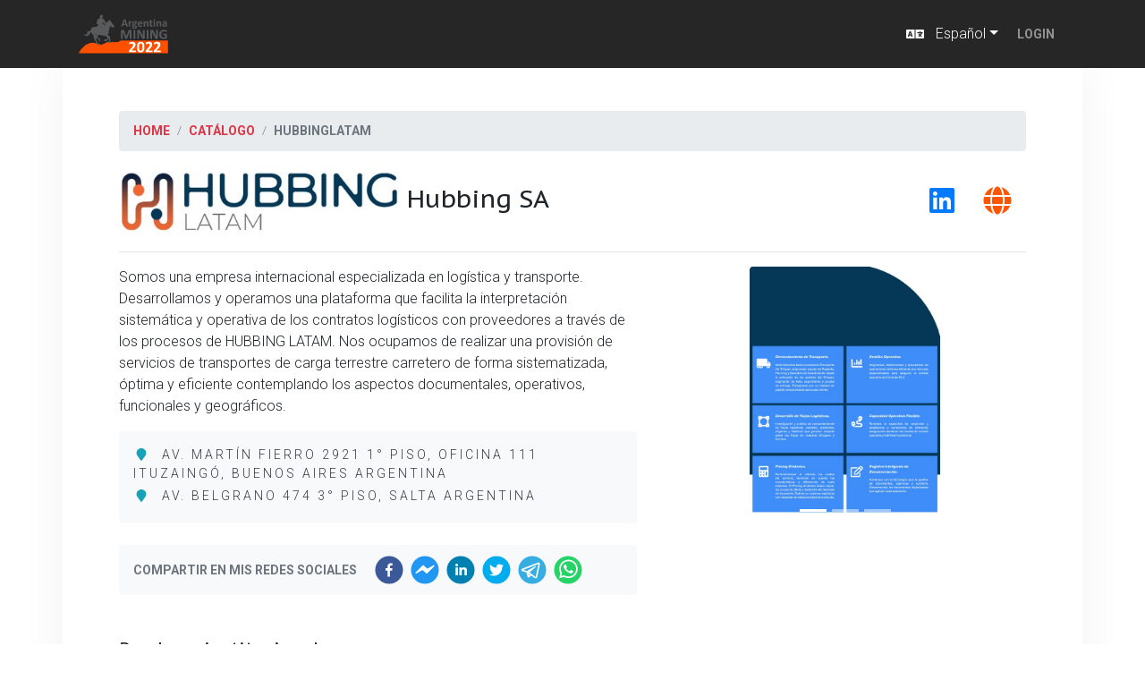

--- FILE ---
content_type: text/html; charset=utf-8
request_url: https://argentinaminingonline.com/am2022/catalog/hubbinglatam
body_size: 27184
content:
<!DOCTYPE html><html lang="es"><head><meta charSet="utf-8"/><link rel="preconnect" href="https://fonts.googleapis.com"/><link rel="preconnect" href="https://fonts.gstatic.com" crossorigin="anonymous"/><link rel="stylesheet" data-href="https://fonts.googleapis.com/css2?family=Roboto+Condensed:wght@700&amp;display=swap"/><meta charSet="utf-8"/><link rel="stylesheet" href="https://maxcdn.bootstrapcdn.com/bootstrap/4.5.0/css/bootstrap.min.css" integrity="sha384-9aIt2nRpC12Uk9gS9baDl411NQApFmC26EwAOH8WgZl5MYYxFfc+NcPb1dKGj7Sk" crossorigin="anonymous"/><link rel="preconnect" href="https://fonts.gstatic.com"/><link rel="stylesheet" data-href="https://fonts.googleapis.com/css2?family=PT+Sans+Caption:wght@400;700&amp;family=Roboto:wght@300;700;900&amp;display=swap" data-optimized-fonts="true"/><meta name="viewport" content="width=device-width, initial-scale=1"/><meta http-equiv="X-UA-Compatible" content="IE=edge"/><title>Argentina Mining 2022: Hubbing SA</title><meta name="Description" content="Somos una empresa internacional especializada en logística y transporte. Desarrollamos  y operamos una plataforma que facilita la interpretación sistemática y operativa de los contratos logísticos con proveedores a través de los procesos de HUBBING LATAM.

Nos ocupamos de realizar una provisión de servicios de transportes de carga terrestre carretero de forma sistematizada, óptima y eficiente contemplando los aspectos documentales, operativos, funcionales y geográficos."/><meta property="og:title" content="Argentina Mining 2022: Hubbing SA"/><meta property="og:url" content="https://argentinaminingonline.com/am2022/catalog/hubbinglatam"/><meta property="og:type" content="website"/><meta property="og:description" content="Somos una empresa internacional especializada en logística y transporte. Desarrollamos  y operamos una plataforma que facilita la interpretación sistemática y operativa de los contratos logísticos con proveedores a través de los procesos de HUBBING LATAM.

Nos ocupamos de realizar una provisión de servicios de transportes de carga terrestre carretero de forma sistematizada, óptima y eficiente contemplando los aspectos documentales, operativos, funcionales y geográficos."/><meta property="og:image" content="https://argentinamining.nyc3.cdn.digitaloceanspaces.com/am2022%2F06d19297-c457-4567-a1d7-779038daa036-HubbingLatam_hz.png"/><meta name="next-head-count" content="13"/><link rel="preload" href="/_next/static/css/70ca0665499b2a290e92.css" as="style"/><link rel="stylesheet" href="/_next/static/css/70ca0665499b2a290e92.css" data-n-g=""/><link rel="preload" href="/_next/static/css/9e9237c6cf2a535a01de.css" as="style"/><link rel="stylesheet" href="/_next/static/css/9e9237c6cf2a535a01de.css" data-n-p=""/><link rel="preload" href="/_next/static/css/0d52f3e247cbeeb0dc9d.css" as="style"/><link rel="stylesheet" href="/_next/static/css/0d52f3e247cbeeb0dc9d.css" data-n-p=""/><noscript data-n-css=""></noscript><link rel="preload" href="/_next/static/chunks/webpack-74c35254b45347faa1d4.js" as="script"/><link rel="preload" href="/_next/static/chunks/framework-66dba19db3f943db500f.js" as="script"/><link rel="preload" href="/_next/static/chunks/main-dce0fd374e102e90c168.js" as="script"/><link rel="preload" href="/_next/static/chunks/pages/_app-1448e47f0d5098bf9de2.js" as="script"/><link rel="preload" href="/_next/static/chunks/7513-a7e6a46a32e387d4f2bd.js" as="script"/><link rel="preload" href="/_next/static/chunks/1395-d99d0ebd38c4123f46aa.js" as="script"/><link rel="preload" href="/_next/static/chunks/939-945875d773dc35c9ad9c.js" as="script"/><link rel="preload" href="/_next/static/chunks/9501-6cec6a6bb8db3d7c94ec.js" as="script"/><link rel="preload" href="/_next/static/chunks/6761-2a08d99d3026d4878d4d.js" as="script"/><link rel="preload" href="/_next/static/chunks/1165-b23897c465ce760e4f64.js" as="script"/><link rel="preload" href="/_next/static/chunks/5745-468dcae022624bdbabee.js" as="script"/><link rel="preload" href="/_next/static/chunks/pages/%5BurlCode%5D/catalog/%5BcompanyUuid%5D-c08d834961830c8b3fff.js" as="script"/><style data-href="https://fonts.googleapis.com/css2?family=Roboto+Condensed:wght@700&display=swap">@font-face{font-family:'Roboto Condensed';font-style:normal;font-weight:700;font-display:swap;src:url(https://fonts.gstatic.com/l/font?kit=ieVo2ZhZI2eCN5jzbjEETS9weq8-_d6T_POl0fRJeyVVpfBK&skey=9986ecffddb755ab&v=v31) format('woff')}@font-face{font-family:'Roboto Condensed';font-style:normal;font-weight:700;font-display:swap;src:url(https://fonts.gstatic.com/l/font?kit=ieVo2ZhZI2eCN5jzbjEETS9weq8-_d6T_POl0fRJeyVVpcBD5XpjLdSL17o24Q&skey=9986ecffddb755ab&v=v31) format('woff');unicode-range:U+0460-052F,U+1C80-1C8A,U+20B4,U+2DE0-2DFF,U+A640-A69F,U+FE2E-FE2F}@font-face{font-family:'Roboto Condensed';font-style:normal;font-weight:700;font-display:swap;src:url(https://fonts.gstatic.com/l/font?kit=ieVo2ZhZI2eCN5jzbjEETS9weq8-_d6T_POl0fRJeyVVpcBK5XpjLdSL17o24Q&skey=9986ecffddb755ab&v=v31) format('woff');unicode-range:U+0301,U+0400-045F,U+0490-0491,U+04B0-04B1,U+2116}@font-face{font-family:'Roboto Condensed';font-style:normal;font-weight:700;font-display:swap;src:url(https://fonts.gstatic.com/l/font?kit=ieVo2ZhZI2eCN5jzbjEETS9weq8-_d6T_POl0fRJeyVVpcBC5XpjLdSL17o24Q&skey=9986ecffddb755ab&v=v31) format('woff');unicode-range:U+1F00-1FFF}@font-face{font-family:'Roboto Condensed';font-style:normal;font-weight:700;font-display:swap;src:url(https://fonts.gstatic.com/l/font?kit=ieVo2ZhZI2eCN5jzbjEETS9weq8-_d6T_POl0fRJeyVVpcBN5XpjLdSL17o24Q&skey=9986ecffddb755ab&v=v31) format('woff');unicode-range:U+0370-0377,U+037A-037F,U+0384-038A,U+038C,U+038E-03A1,U+03A3-03FF}@font-face{font-family:'Roboto Condensed';font-style:normal;font-weight:700;font-display:swap;src:url(https://fonts.gstatic.com/l/font?kit=ieVo2ZhZI2eCN5jzbjEETS9weq8-_d6T_POl0fRJeyVVpcBB5XpjLdSL17o24Q&skey=9986ecffddb755ab&v=v31) format('woff');unicode-range:U+0102-0103,U+0110-0111,U+0128-0129,U+0168-0169,U+01A0-01A1,U+01AF-01B0,U+0300-0301,U+0303-0304,U+0308-0309,U+0323,U+0329,U+1EA0-1EF9,U+20AB}@font-face{font-family:'Roboto Condensed';font-style:normal;font-weight:700;font-display:swap;src:url(https://fonts.gstatic.com/l/font?kit=ieVo2ZhZI2eCN5jzbjEETS9weq8-_d6T_POl0fRJeyVVpcBA5XpjLdSL17o24Q&skey=9986ecffddb755ab&v=v31) format('woff');unicode-range:U+0100-02BA,U+02BD-02C5,U+02C7-02CC,U+02CE-02D7,U+02DD-02FF,U+0304,U+0308,U+0329,U+1D00-1DBF,U+1E00-1E9F,U+1EF2-1EFF,U+2020,U+20A0-20AB,U+20AD-20C0,U+2113,U+2C60-2C7F,U+A720-A7FF}@font-face{font-family:'Roboto Condensed';font-style:normal;font-weight:700;font-display:swap;src:url(https://fonts.gstatic.com/l/font?kit=ieVo2ZhZI2eCN5jzbjEETS9weq8-_d6T_POl0fRJeyVVpcBO5XpjLdSL17o&skey=9986ecffddb755ab&v=v31) format('woff');unicode-range:U+0000-00FF,U+0131,U+0152-0153,U+02BB-02BC,U+02C6,U+02DA,U+02DC,U+0304,U+0308,U+0329,U+2000-206F,U+20AC,U+2122,U+2191,U+2193,U+2212,U+2215,U+FEFF,U+FFFD}</style><style data-href="https://fonts.googleapis.com/css2?family=PT+Sans+Caption:wght@400;700&family=Roboto:wght@300;700;900&display=swap">@font-face{font-family:'PT Sans Caption';font-style:normal;font-weight:400;font-display:swap;src:url(https://fonts.gstatic.com/l/font?kit=0FlMVP6Hrxmt7-fsUFhlFXNIlpcqfg&skey=3b791ca205af4a6f&v=v20) format('woff')}@font-face{font-family:'PT Sans Caption';font-style:normal;font-weight:700;font-display:swap;src:url(https://fonts.gstatic.com/l/font?kit=0FlJVP6Hrxmt7-fsUFhlFXNIlpcSwSrUSA&skey=dca78bc6106fe068&v=v20) format('woff')}@font-face{font-family:'Roboto';font-style:normal;font-weight:300;font-stretch:normal;font-display:swap;src:url(https://fonts.gstatic.com/l/font?kit=KFOMCnqEu92Fr1ME7kSn66aGLdTylUAMQXC89YmC2DPNWuaabWmQ&skey=a0a0114a1dcab3ac&v=v50) format('woff')}@font-face{font-family:'Roboto';font-style:normal;font-weight:700;font-stretch:normal;font-display:swap;src:url(https://fonts.gstatic.com/l/font?kit=KFOMCnqEu92Fr1ME7kSn66aGLdTylUAMQXC89YmC2DPNWuYjammQ&skey=a0a0114a1dcab3ac&v=v50) format('woff')}@font-face{font-family:'Roboto';font-style:normal;font-weight:900;font-stretch:normal;font-display:swap;src:url(https://fonts.gstatic.com/l/font?kit=KFOMCnqEu92Fr1ME7kSn66aGLdTylUAMQXC89YmC2DPNWuZtammQ&skey=a0a0114a1dcab3ac&v=v50) format('woff')}@font-face{font-family:'PT Sans Caption';font-style:normal;font-weight:400;font-display:swap;src:url(https://fonts.gstatic.com/s/ptsanscaption/v20/0FlMVP6Hrxmt7-fsUFhlFXNIlpcadw_xYS2ix0YK.woff2) format('woff2');unicode-range:U+0460-052F,U+1C80-1C8A,U+20B4,U+2DE0-2DFF,U+A640-A69F,U+FE2E-FE2F}@font-face{font-family:'PT Sans Caption';font-style:normal;font-weight:400;font-display:swap;src:url(https://fonts.gstatic.com/s/ptsanscaption/v20/0FlMVP6Hrxmt7-fsUFhlFXNIlpcafg_xYS2ix0YK.woff2) format('woff2');unicode-range:U+0301,U+0400-045F,U+0490-0491,U+04B0-04B1,U+2116}@font-face{font-family:'PT Sans Caption';font-style:normal;font-weight:400;font-display:swap;src:url(https://fonts.gstatic.com/s/ptsanscaption/v20/0FlMVP6Hrxmt7-fsUFhlFXNIlpcadA_xYS2ix0YK.woff2) format('woff2');unicode-range:U+0100-02BA,U+02BD-02C5,U+02C7-02CC,U+02CE-02D7,U+02DD-02FF,U+0304,U+0308,U+0329,U+1D00-1DBF,U+1E00-1E9F,U+1EF2-1EFF,U+2020,U+20A0-20AB,U+20AD-20C0,U+2113,U+2C60-2C7F,U+A720-A7FF}@font-face{font-family:'PT Sans Caption';font-style:normal;font-weight:400;font-display:swap;src:url(https://fonts.gstatic.com/s/ptsanscaption/v20/0FlMVP6Hrxmt7-fsUFhlFXNIlpcaeg_xYS2ixw.woff2) format('woff2');unicode-range:U+0000-00FF,U+0131,U+0152-0153,U+02BB-02BC,U+02C6,U+02DA,U+02DC,U+0304,U+0308,U+0329,U+2000-206F,U+20AC,U+2122,U+2191,U+2193,U+2212,U+2215,U+FEFF,U+FFFD}@font-face{font-family:'PT Sans Caption';font-style:normal;font-weight:700;font-display:swap;src:url(https://fonts.gstatic.com/s/ptsanscaption/v20/0FlJVP6Hrxmt7-fsUFhlFXNIlpcSwSrkQQ-v7XwDg99l.woff2) format('woff2');unicode-range:U+0460-052F,U+1C80-1C8A,U+20B4,U+2DE0-2DFF,U+A640-A69F,U+FE2E-FE2F}@font-face{font-family:'PT Sans Caption';font-style:normal;font-weight:700;font-display:swap;src:url(https://fonts.gstatic.com/s/ptsanscaption/v20/0FlJVP6Hrxmt7-fsUFhlFXNIlpcSwSrkSA-v7XwDg99l.woff2) format('woff2');unicode-range:U+0301,U+0400-045F,U+0490-0491,U+04B0-04B1,U+2116}@font-face{font-family:'PT Sans Caption';font-style:normal;font-weight:700;font-display:swap;src:url(https://fonts.gstatic.com/s/ptsanscaption/v20/0FlJVP6Hrxmt7-fsUFhlFXNIlpcSwSrkQg-v7XwDg99l.woff2) format('woff2');unicode-range:U+0100-02BA,U+02BD-02C5,U+02C7-02CC,U+02CE-02D7,U+02DD-02FF,U+0304,U+0308,U+0329,U+1D00-1DBF,U+1E00-1E9F,U+1EF2-1EFF,U+2020,U+20A0-20AB,U+20AD-20C0,U+2113,U+2C60-2C7F,U+A720-A7FF}@font-face{font-family:'PT Sans Caption';font-style:normal;font-weight:700;font-display:swap;src:url(https://fonts.gstatic.com/s/ptsanscaption/v20/0FlJVP6Hrxmt7-fsUFhlFXNIlpcSwSrkTA-v7XwDgw.woff2) format('woff2');unicode-range:U+0000-00FF,U+0131,U+0152-0153,U+02BB-02BC,U+02C6,U+02DA,U+02DC,U+0304,U+0308,U+0329,U+2000-206F,U+20AC,U+2122,U+2191,U+2193,U+2212,U+2215,U+FEFF,U+FFFD}@font-face{font-family:'Roboto';font-style:normal;font-weight:300;font-stretch:100%;font-display:swap;src:url(https://fonts.gstatic.com/s/roboto/v50/KFO7CnqEu92Fr1ME7kSn66aGLdTylUAMa3GUBHMdazTgWw.woff2) format('woff2');unicode-range:U+0460-052F,U+1C80-1C8A,U+20B4,U+2DE0-2DFF,U+A640-A69F,U+FE2E-FE2F}@font-face{font-family:'Roboto';font-style:normal;font-weight:300;font-stretch:100%;font-display:swap;src:url(https://fonts.gstatic.com/s/roboto/v50/KFO7CnqEu92Fr1ME7kSn66aGLdTylUAMa3iUBHMdazTgWw.woff2) format('woff2');unicode-range:U+0301,U+0400-045F,U+0490-0491,U+04B0-04B1,U+2116}@font-face{font-family:'Roboto';font-style:normal;font-weight:300;font-stretch:100%;font-display:swap;src:url(https://fonts.gstatic.com/s/roboto/v50/KFO7CnqEu92Fr1ME7kSn66aGLdTylUAMa3CUBHMdazTgWw.woff2) format('woff2');unicode-range:U+1F00-1FFF}@font-face{font-family:'Roboto';font-style:normal;font-weight:300;font-stretch:100%;font-display:swap;src:url(https://fonts.gstatic.com/s/roboto/v50/KFO7CnqEu92Fr1ME7kSn66aGLdTylUAMa3-UBHMdazTgWw.woff2) format('woff2');unicode-range:U+0370-0377,U+037A-037F,U+0384-038A,U+038C,U+038E-03A1,U+03A3-03FF}@font-face{font-family:'Roboto';font-style:normal;font-weight:300;font-stretch:100%;font-display:swap;src:url(https://fonts.gstatic.com/s/roboto/v50/KFO7CnqEu92Fr1ME7kSn66aGLdTylUAMawCUBHMdazTgWw.woff2) format('woff2');unicode-range:U+0302-0303,U+0305,U+0307-0308,U+0310,U+0312,U+0315,U+031A,U+0326-0327,U+032C,U+032F-0330,U+0332-0333,U+0338,U+033A,U+0346,U+034D,U+0391-03A1,U+03A3-03A9,U+03B1-03C9,U+03D1,U+03D5-03D6,U+03F0-03F1,U+03F4-03F5,U+2016-2017,U+2034-2038,U+203C,U+2040,U+2043,U+2047,U+2050,U+2057,U+205F,U+2070-2071,U+2074-208E,U+2090-209C,U+20D0-20DC,U+20E1,U+20E5-20EF,U+2100-2112,U+2114-2115,U+2117-2121,U+2123-214F,U+2190,U+2192,U+2194-21AE,U+21B0-21E5,U+21F1-21F2,U+21F4-2211,U+2213-2214,U+2216-22FF,U+2308-230B,U+2310,U+2319,U+231C-2321,U+2336-237A,U+237C,U+2395,U+239B-23B7,U+23D0,U+23DC-23E1,U+2474-2475,U+25AF,U+25B3,U+25B7,U+25BD,U+25C1,U+25CA,U+25CC,U+25FB,U+266D-266F,U+27C0-27FF,U+2900-2AFF,U+2B0E-2B11,U+2B30-2B4C,U+2BFE,U+3030,U+FF5B,U+FF5D,U+1D400-1D7FF,U+1EE00-1EEFF}@font-face{font-family:'Roboto';font-style:normal;font-weight:300;font-stretch:100%;font-display:swap;src:url(https://fonts.gstatic.com/s/roboto/v50/KFO7CnqEu92Fr1ME7kSn66aGLdTylUAMaxKUBHMdazTgWw.woff2) format('woff2');unicode-range:U+0001-000C,U+000E-001F,U+007F-009F,U+20DD-20E0,U+20E2-20E4,U+2150-218F,U+2190,U+2192,U+2194-2199,U+21AF,U+21E6-21F0,U+21F3,U+2218-2219,U+2299,U+22C4-22C6,U+2300-243F,U+2440-244A,U+2460-24FF,U+25A0-27BF,U+2800-28FF,U+2921-2922,U+2981,U+29BF,U+29EB,U+2B00-2BFF,U+4DC0-4DFF,U+FFF9-FFFB,U+10140-1018E,U+10190-1019C,U+101A0,U+101D0-101FD,U+102E0-102FB,U+10E60-10E7E,U+1D2C0-1D2D3,U+1D2E0-1D37F,U+1F000-1F0FF,U+1F100-1F1AD,U+1F1E6-1F1FF,U+1F30D-1F30F,U+1F315,U+1F31C,U+1F31E,U+1F320-1F32C,U+1F336,U+1F378,U+1F37D,U+1F382,U+1F393-1F39F,U+1F3A7-1F3A8,U+1F3AC-1F3AF,U+1F3C2,U+1F3C4-1F3C6,U+1F3CA-1F3CE,U+1F3D4-1F3E0,U+1F3ED,U+1F3F1-1F3F3,U+1F3F5-1F3F7,U+1F408,U+1F415,U+1F41F,U+1F426,U+1F43F,U+1F441-1F442,U+1F444,U+1F446-1F449,U+1F44C-1F44E,U+1F453,U+1F46A,U+1F47D,U+1F4A3,U+1F4B0,U+1F4B3,U+1F4B9,U+1F4BB,U+1F4BF,U+1F4C8-1F4CB,U+1F4D6,U+1F4DA,U+1F4DF,U+1F4E3-1F4E6,U+1F4EA-1F4ED,U+1F4F7,U+1F4F9-1F4FB,U+1F4FD-1F4FE,U+1F503,U+1F507-1F50B,U+1F50D,U+1F512-1F513,U+1F53E-1F54A,U+1F54F-1F5FA,U+1F610,U+1F650-1F67F,U+1F687,U+1F68D,U+1F691,U+1F694,U+1F698,U+1F6AD,U+1F6B2,U+1F6B9-1F6BA,U+1F6BC,U+1F6C6-1F6CF,U+1F6D3-1F6D7,U+1F6E0-1F6EA,U+1F6F0-1F6F3,U+1F6F7-1F6FC,U+1F700-1F7FF,U+1F800-1F80B,U+1F810-1F847,U+1F850-1F859,U+1F860-1F887,U+1F890-1F8AD,U+1F8B0-1F8BB,U+1F8C0-1F8C1,U+1F900-1F90B,U+1F93B,U+1F946,U+1F984,U+1F996,U+1F9E9,U+1FA00-1FA6F,U+1FA70-1FA7C,U+1FA80-1FA89,U+1FA8F-1FAC6,U+1FACE-1FADC,U+1FADF-1FAE9,U+1FAF0-1FAF8,U+1FB00-1FBFF}@font-face{font-family:'Roboto';font-style:normal;font-weight:300;font-stretch:100%;font-display:swap;src:url(https://fonts.gstatic.com/s/roboto/v50/KFO7CnqEu92Fr1ME7kSn66aGLdTylUAMa3OUBHMdazTgWw.woff2) format('woff2');unicode-range:U+0102-0103,U+0110-0111,U+0128-0129,U+0168-0169,U+01A0-01A1,U+01AF-01B0,U+0300-0301,U+0303-0304,U+0308-0309,U+0323,U+0329,U+1EA0-1EF9,U+20AB}@font-face{font-family:'Roboto';font-style:normal;font-weight:300;font-stretch:100%;font-display:swap;src:url(https://fonts.gstatic.com/s/roboto/v50/KFO7CnqEu92Fr1ME7kSn66aGLdTylUAMa3KUBHMdazTgWw.woff2) format('woff2');unicode-range:U+0100-02BA,U+02BD-02C5,U+02C7-02CC,U+02CE-02D7,U+02DD-02FF,U+0304,U+0308,U+0329,U+1D00-1DBF,U+1E00-1E9F,U+1EF2-1EFF,U+2020,U+20A0-20AB,U+20AD-20C0,U+2113,U+2C60-2C7F,U+A720-A7FF}@font-face{font-family:'Roboto';font-style:normal;font-weight:300;font-stretch:100%;font-display:swap;src:url(https://fonts.gstatic.com/s/roboto/v50/KFO7CnqEu92Fr1ME7kSn66aGLdTylUAMa3yUBHMdazQ.woff2) format('woff2');unicode-range:U+0000-00FF,U+0131,U+0152-0153,U+02BB-02BC,U+02C6,U+02DA,U+02DC,U+0304,U+0308,U+0329,U+2000-206F,U+20AC,U+2122,U+2191,U+2193,U+2212,U+2215,U+FEFF,U+FFFD}@font-face{font-family:'Roboto';font-style:normal;font-weight:700;font-stretch:100%;font-display:swap;src:url(https://fonts.gstatic.com/s/roboto/v50/KFO7CnqEu92Fr1ME7kSn66aGLdTylUAMa3GUBHMdazTgWw.woff2) format('woff2');unicode-range:U+0460-052F,U+1C80-1C8A,U+20B4,U+2DE0-2DFF,U+A640-A69F,U+FE2E-FE2F}@font-face{font-family:'Roboto';font-style:normal;font-weight:700;font-stretch:100%;font-display:swap;src:url(https://fonts.gstatic.com/s/roboto/v50/KFO7CnqEu92Fr1ME7kSn66aGLdTylUAMa3iUBHMdazTgWw.woff2) format('woff2');unicode-range:U+0301,U+0400-045F,U+0490-0491,U+04B0-04B1,U+2116}@font-face{font-family:'Roboto';font-style:normal;font-weight:700;font-stretch:100%;font-display:swap;src:url(https://fonts.gstatic.com/s/roboto/v50/KFO7CnqEu92Fr1ME7kSn66aGLdTylUAMa3CUBHMdazTgWw.woff2) format('woff2');unicode-range:U+1F00-1FFF}@font-face{font-family:'Roboto';font-style:normal;font-weight:700;font-stretch:100%;font-display:swap;src:url(https://fonts.gstatic.com/s/roboto/v50/KFO7CnqEu92Fr1ME7kSn66aGLdTylUAMa3-UBHMdazTgWw.woff2) format('woff2');unicode-range:U+0370-0377,U+037A-037F,U+0384-038A,U+038C,U+038E-03A1,U+03A3-03FF}@font-face{font-family:'Roboto';font-style:normal;font-weight:700;font-stretch:100%;font-display:swap;src:url(https://fonts.gstatic.com/s/roboto/v50/KFO7CnqEu92Fr1ME7kSn66aGLdTylUAMawCUBHMdazTgWw.woff2) format('woff2');unicode-range:U+0302-0303,U+0305,U+0307-0308,U+0310,U+0312,U+0315,U+031A,U+0326-0327,U+032C,U+032F-0330,U+0332-0333,U+0338,U+033A,U+0346,U+034D,U+0391-03A1,U+03A3-03A9,U+03B1-03C9,U+03D1,U+03D5-03D6,U+03F0-03F1,U+03F4-03F5,U+2016-2017,U+2034-2038,U+203C,U+2040,U+2043,U+2047,U+2050,U+2057,U+205F,U+2070-2071,U+2074-208E,U+2090-209C,U+20D0-20DC,U+20E1,U+20E5-20EF,U+2100-2112,U+2114-2115,U+2117-2121,U+2123-214F,U+2190,U+2192,U+2194-21AE,U+21B0-21E5,U+21F1-21F2,U+21F4-2211,U+2213-2214,U+2216-22FF,U+2308-230B,U+2310,U+2319,U+231C-2321,U+2336-237A,U+237C,U+2395,U+239B-23B7,U+23D0,U+23DC-23E1,U+2474-2475,U+25AF,U+25B3,U+25B7,U+25BD,U+25C1,U+25CA,U+25CC,U+25FB,U+266D-266F,U+27C0-27FF,U+2900-2AFF,U+2B0E-2B11,U+2B30-2B4C,U+2BFE,U+3030,U+FF5B,U+FF5D,U+1D400-1D7FF,U+1EE00-1EEFF}@font-face{font-family:'Roboto';font-style:normal;font-weight:700;font-stretch:100%;font-display:swap;src:url(https://fonts.gstatic.com/s/roboto/v50/KFO7CnqEu92Fr1ME7kSn66aGLdTylUAMaxKUBHMdazTgWw.woff2) format('woff2');unicode-range:U+0001-000C,U+000E-001F,U+007F-009F,U+20DD-20E0,U+20E2-20E4,U+2150-218F,U+2190,U+2192,U+2194-2199,U+21AF,U+21E6-21F0,U+21F3,U+2218-2219,U+2299,U+22C4-22C6,U+2300-243F,U+2440-244A,U+2460-24FF,U+25A0-27BF,U+2800-28FF,U+2921-2922,U+2981,U+29BF,U+29EB,U+2B00-2BFF,U+4DC0-4DFF,U+FFF9-FFFB,U+10140-1018E,U+10190-1019C,U+101A0,U+101D0-101FD,U+102E0-102FB,U+10E60-10E7E,U+1D2C0-1D2D3,U+1D2E0-1D37F,U+1F000-1F0FF,U+1F100-1F1AD,U+1F1E6-1F1FF,U+1F30D-1F30F,U+1F315,U+1F31C,U+1F31E,U+1F320-1F32C,U+1F336,U+1F378,U+1F37D,U+1F382,U+1F393-1F39F,U+1F3A7-1F3A8,U+1F3AC-1F3AF,U+1F3C2,U+1F3C4-1F3C6,U+1F3CA-1F3CE,U+1F3D4-1F3E0,U+1F3ED,U+1F3F1-1F3F3,U+1F3F5-1F3F7,U+1F408,U+1F415,U+1F41F,U+1F426,U+1F43F,U+1F441-1F442,U+1F444,U+1F446-1F449,U+1F44C-1F44E,U+1F453,U+1F46A,U+1F47D,U+1F4A3,U+1F4B0,U+1F4B3,U+1F4B9,U+1F4BB,U+1F4BF,U+1F4C8-1F4CB,U+1F4D6,U+1F4DA,U+1F4DF,U+1F4E3-1F4E6,U+1F4EA-1F4ED,U+1F4F7,U+1F4F9-1F4FB,U+1F4FD-1F4FE,U+1F503,U+1F507-1F50B,U+1F50D,U+1F512-1F513,U+1F53E-1F54A,U+1F54F-1F5FA,U+1F610,U+1F650-1F67F,U+1F687,U+1F68D,U+1F691,U+1F694,U+1F698,U+1F6AD,U+1F6B2,U+1F6B9-1F6BA,U+1F6BC,U+1F6C6-1F6CF,U+1F6D3-1F6D7,U+1F6E0-1F6EA,U+1F6F0-1F6F3,U+1F6F7-1F6FC,U+1F700-1F7FF,U+1F800-1F80B,U+1F810-1F847,U+1F850-1F859,U+1F860-1F887,U+1F890-1F8AD,U+1F8B0-1F8BB,U+1F8C0-1F8C1,U+1F900-1F90B,U+1F93B,U+1F946,U+1F984,U+1F996,U+1F9E9,U+1FA00-1FA6F,U+1FA70-1FA7C,U+1FA80-1FA89,U+1FA8F-1FAC6,U+1FACE-1FADC,U+1FADF-1FAE9,U+1FAF0-1FAF8,U+1FB00-1FBFF}@font-face{font-family:'Roboto';font-style:normal;font-weight:700;font-stretch:100%;font-display:swap;src:url(https://fonts.gstatic.com/s/roboto/v50/KFO7CnqEu92Fr1ME7kSn66aGLdTylUAMa3OUBHMdazTgWw.woff2) format('woff2');unicode-range:U+0102-0103,U+0110-0111,U+0128-0129,U+0168-0169,U+01A0-01A1,U+01AF-01B0,U+0300-0301,U+0303-0304,U+0308-0309,U+0323,U+0329,U+1EA0-1EF9,U+20AB}@font-face{font-family:'Roboto';font-style:normal;font-weight:700;font-stretch:100%;font-display:swap;src:url(https://fonts.gstatic.com/s/roboto/v50/KFO7CnqEu92Fr1ME7kSn66aGLdTylUAMa3KUBHMdazTgWw.woff2) format('woff2');unicode-range:U+0100-02BA,U+02BD-02C5,U+02C7-02CC,U+02CE-02D7,U+02DD-02FF,U+0304,U+0308,U+0329,U+1D00-1DBF,U+1E00-1E9F,U+1EF2-1EFF,U+2020,U+20A0-20AB,U+20AD-20C0,U+2113,U+2C60-2C7F,U+A720-A7FF}@font-face{font-family:'Roboto';font-style:normal;font-weight:700;font-stretch:100%;font-display:swap;src:url(https://fonts.gstatic.com/s/roboto/v50/KFO7CnqEu92Fr1ME7kSn66aGLdTylUAMa3yUBHMdazQ.woff2) format('woff2');unicode-range:U+0000-00FF,U+0131,U+0152-0153,U+02BB-02BC,U+02C6,U+02DA,U+02DC,U+0304,U+0308,U+0329,U+2000-206F,U+20AC,U+2122,U+2191,U+2193,U+2212,U+2215,U+FEFF,U+FFFD}@font-face{font-family:'Roboto';font-style:normal;font-weight:900;font-stretch:100%;font-display:swap;src:url(https://fonts.gstatic.com/s/roboto/v50/KFO7CnqEu92Fr1ME7kSn66aGLdTylUAMa3GUBHMdazTgWw.woff2) format('woff2');unicode-range:U+0460-052F,U+1C80-1C8A,U+20B4,U+2DE0-2DFF,U+A640-A69F,U+FE2E-FE2F}@font-face{font-family:'Roboto';font-style:normal;font-weight:900;font-stretch:100%;font-display:swap;src:url(https://fonts.gstatic.com/s/roboto/v50/KFO7CnqEu92Fr1ME7kSn66aGLdTylUAMa3iUBHMdazTgWw.woff2) format('woff2');unicode-range:U+0301,U+0400-045F,U+0490-0491,U+04B0-04B1,U+2116}@font-face{font-family:'Roboto';font-style:normal;font-weight:900;font-stretch:100%;font-display:swap;src:url(https://fonts.gstatic.com/s/roboto/v50/KFO7CnqEu92Fr1ME7kSn66aGLdTylUAMa3CUBHMdazTgWw.woff2) format('woff2');unicode-range:U+1F00-1FFF}@font-face{font-family:'Roboto';font-style:normal;font-weight:900;font-stretch:100%;font-display:swap;src:url(https://fonts.gstatic.com/s/roboto/v50/KFO7CnqEu92Fr1ME7kSn66aGLdTylUAMa3-UBHMdazTgWw.woff2) format('woff2');unicode-range:U+0370-0377,U+037A-037F,U+0384-038A,U+038C,U+038E-03A1,U+03A3-03FF}@font-face{font-family:'Roboto';font-style:normal;font-weight:900;font-stretch:100%;font-display:swap;src:url(https://fonts.gstatic.com/s/roboto/v50/KFO7CnqEu92Fr1ME7kSn66aGLdTylUAMawCUBHMdazTgWw.woff2) format('woff2');unicode-range:U+0302-0303,U+0305,U+0307-0308,U+0310,U+0312,U+0315,U+031A,U+0326-0327,U+032C,U+032F-0330,U+0332-0333,U+0338,U+033A,U+0346,U+034D,U+0391-03A1,U+03A3-03A9,U+03B1-03C9,U+03D1,U+03D5-03D6,U+03F0-03F1,U+03F4-03F5,U+2016-2017,U+2034-2038,U+203C,U+2040,U+2043,U+2047,U+2050,U+2057,U+205F,U+2070-2071,U+2074-208E,U+2090-209C,U+20D0-20DC,U+20E1,U+20E5-20EF,U+2100-2112,U+2114-2115,U+2117-2121,U+2123-214F,U+2190,U+2192,U+2194-21AE,U+21B0-21E5,U+21F1-21F2,U+21F4-2211,U+2213-2214,U+2216-22FF,U+2308-230B,U+2310,U+2319,U+231C-2321,U+2336-237A,U+237C,U+2395,U+239B-23B7,U+23D0,U+23DC-23E1,U+2474-2475,U+25AF,U+25B3,U+25B7,U+25BD,U+25C1,U+25CA,U+25CC,U+25FB,U+266D-266F,U+27C0-27FF,U+2900-2AFF,U+2B0E-2B11,U+2B30-2B4C,U+2BFE,U+3030,U+FF5B,U+FF5D,U+1D400-1D7FF,U+1EE00-1EEFF}@font-face{font-family:'Roboto';font-style:normal;font-weight:900;font-stretch:100%;font-display:swap;src:url(https://fonts.gstatic.com/s/roboto/v50/KFO7CnqEu92Fr1ME7kSn66aGLdTylUAMaxKUBHMdazTgWw.woff2) format('woff2');unicode-range:U+0001-000C,U+000E-001F,U+007F-009F,U+20DD-20E0,U+20E2-20E4,U+2150-218F,U+2190,U+2192,U+2194-2199,U+21AF,U+21E6-21F0,U+21F3,U+2218-2219,U+2299,U+22C4-22C6,U+2300-243F,U+2440-244A,U+2460-24FF,U+25A0-27BF,U+2800-28FF,U+2921-2922,U+2981,U+29BF,U+29EB,U+2B00-2BFF,U+4DC0-4DFF,U+FFF9-FFFB,U+10140-1018E,U+10190-1019C,U+101A0,U+101D0-101FD,U+102E0-102FB,U+10E60-10E7E,U+1D2C0-1D2D3,U+1D2E0-1D37F,U+1F000-1F0FF,U+1F100-1F1AD,U+1F1E6-1F1FF,U+1F30D-1F30F,U+1F315,U+1F31C,U+1F31E,U+1F320-1F32C,U+1F336,U+1F378,U+1F37D,U+1F382,U+1F393-1F39F,U+1F3A7-1F3A8,U+1F3AC-1F3AF,U+1F3C2,U+1F3C4-1F3C6,U+1F3CA-1F3CE,U+1F3D4-1F3E0,U+1F3ED,U+1F3F1-1F3F3,U+1F3F5-1F3F7,U+1F408,U+1F415,U+1F41F,U+1F426,U+1F43F,U+1F441-1F442,U+1F444,U+1F446-1F449,U+1F44C-1F44E,U+1F453,U+1F46A,U+1F47D,U+1F4A3,U+1F4B0,U+1F4B3,U+1F4B9,U+1F4BB,U+1F4BF,U+1F4C8-1F4CB,U+1F4D6,U+1F4DA,U+1F4DF,U+1F4E3-1F4E6,U+1F4EA-1F4ED,U+1F4F7,U+1F4F9-1F4FB,U+1F4FD-1F4FE,U+1F503,U+1F507-1F50B,U+1F50D,U+1F512-1F513,U+1F53E-1F54A,U+1F54F-1F5FA,U+1F610,U+1F650-1F67F,U+1F687,U+1F68D,U+1F691,U+1F694,U+1F698,U+1F6AD,U+1F6B2,U+1F6B9-1F6BA,U+1F6BC,U+1F6C6-1F6CF,U+1F6D3-1F6D7,U+1F6E0-1F6EA,U+1F6F0-1F6F3,U+1F6F7-1F6FC,U+1F700-1F7FF,U+1F800-1F80B,U+1F810-1F847,U+1F850-1F859,U+1F860-1F887,U+1F890-1F8AD,U+1F8B0-1F8BB,U+1F8C0-1F8C1,U+1F900-1F90B,U+1F93B,U+1F946,U+1F984,U+1F996,U+1F9E9,U+1FA00-1FA6F,U+1FA70-1FA7C,U+1FA80-1FA89,U+1FA8F-1FAC6,U+1FACE-1FADC,U+1FADF-1FAE9,U+1FAF0-1FAF8,U+1FB00-1FBFF}@font-face{font-family:'Roboto';font-style:normal;font-weight:900;font-stretch:100%;font-display:swap;src:url(https://fonts.gstatic.com/s/roboto/v50/KFO7CnqEu92Fr1ME7kSn66aGLdTylUAMa3OUBHMdazTgWw.woff2) format('woff2');unicode-range:U+0102-0103,U+0110-0111,U+0128-0129,U+0168-0169,U+01A0-01A1,U+01AF-01B0,U+0300-0301,U+0303-0304,U+0308-0309,U+0323,U+0329,U+1EA0-1EF9,U+20AB}@font-face{font-family:'Roboto';font-style:normal;font-weight:900;font-stretch:100%;font-display:swap;src:url(https://fonts.gstatic.com/s/roboto/v50/KFO7CnqEu92Fr1ME7kSn66aGLdTylUAMa3KUBHMdazTgWw.woff2) format('woff2');unicode-range:U+0100-02BA,U+02BD-02C5,U+02C7-02CC,U+02CE-02D7,U+02DD-02FF,U+0304,U+0308,U+0329,U+1D00-1DBF,U+1E00-1E9F,U+1EF2-1EFF,U+2020,U+20A0-20AB,U+20AD-20C0,U+2113,U+2C60-2C7F,U+A720-A7FF}@font-face{font-family:'Roboto';font-style:normal;font-weight:900;font-stretch:100%;font-display:swap;src:url(https://fonts.gstatic.com/s/roboto/v50/KFO7CnqEu92Fr1ME7kSn66aGLdTylUAMa3yUBHMdazQ.woff2) format('woff2');unicode-range:U+0000-00FF,U+0131,U+0152-0153,U+02BB-02BC,U+02C6,U+02DA,U+02DC,U+0304,U+0308,U+0329,U+2000-206F,U+20AC,U+2122,U+2191,U+2193,U+2212,U+2215,U+FEFF,U+FFFD}</style></head><body><div id="__next"><div class="notification-container notification-container-empty"><div></div></div><div><div class="PublicDetailLayout_container__1BkN4 d-flex flex-column"><nav class="PublicDetailLayout_navbar__x4ub6 flex-column navbar navbar-expand-lg navbar-dark sticky-top"><div class="container"><span class="navbar-brand"><a href="/am2022"><img height="50" src="https://argentinamining.nyc3.cdn.digitaloceanspaces.com/am2022%2F8df08e6e-716d-4482-b508-869e3ef4503d-Logo_AM2022_original_sm.svg"/></a></span><button type="button" aria-label="Toggle navigation" class="navbar-toggler collapsed"><span class="navbar-toggler-icon"></span></button><div class="p-2 p-lg-2 undefined navbar-collapse collapse"><div class="mr-auto navbar-nav"></div><div class="nav-item"><div class="d-flex flex-row align-items-center justify-content-end"><svg aria-hidden="true" focusable="false" data-prefix="fas" data-icon="language" class="svg-inline--fa fa-language fa-w-20 text-light" role="img" xmlns="http://www.w3.org/2000/svg" viewBox="0 0 640 512"><path fill="currentColor" d="M152.1 236.2c-3.5-12.1-7.8-33.2-7.8-33.2h-.5s-4.3 21.1-7.8 33.2l-11.1 37.5H163zM616 96H336v320h280c13.3 0 24-10.7 24-24V120c0-13.3-10.7-24-24-24zm-24 120c0 6.6-5.4 12-12 12h-11.4c-6.9 23.6-21.7 47.4-42.7 69.9 8.4 6.4 17.1 12.5 26.1 18 5.5 3.4 7.3 10.5 4.1 16.2l-7.9 13.9c-3.4 5.9-10.9 7.8-16.7 4.3-12.6-7.8-24.5-16.1-35.4-24.9-10.9 8.7-22.7 17.1-35.4 24.9-5.8 3.5-13.3 1.6-16.7-4.3l-7.9-13.9c-3.2-5.6-1.4-12.8 4.2-16.2 9.3-5.7 18-11.7 26.1-18-7.9-8.4-14.9-17-21-25.7-4-5.7-2.2-13.6 3.7-17.1l6.5-3.9 7.3-4.3c5.4-3.2 12.4-1.7 16 3.4 5 7 10.8 14 17.4 20.9 13.5-14.2 23.8-28.9 30-43.2H412c-6.6 0-12-5.4-12-12v-16c0-6.6 5.4-12 12-12h64v-16c0-6.6 5.4-12 12-12h16c6.6 0 12 5.4 12 12v16h64c6.6 0 12 5.4 12 12zM0 120v272c0 13.3 10.7 24 24 24h280V96H24c-13.3 0-24 10.7-24 24zm58.9 216.1L116.4 167c1.7-4.9 6.2-8.1 11.4-8.1h32.5c5.1 0 9.7 3.3 11.4 8.1l57.5 169.1c2.6 7.8-3.1 15.9-11.4 15.9h-22.9a12 12 0 0 1-11.5-8.6l-9.4-31.9h-60.2l-9.1 31.8c-1.5 5.1-6.2 8.7-11.5 8.7H70.3c-8.2 0-14-8.1-11.4-15.9z"></path></svg><div class="dropdown"><button aria-haspopup="true" aria-expanded="false" type="button" class="text-light dropdown-toggle btn btn-link"><div class="d-none d-md-inline">Español</div><div class="d-inline d-md-none">ES</div></button></div></div></div><div class="navbar-nav"><a href="/am2022/login" data-rb-event-key="/am2022/login" class="font-secondary text-uppercase font-sm font-weight-bold text-center text-lg-right py-5 py-lg-0 nav-link">Login</a></div></div></div></nav><div class="flex-grow-1 "><div class="container bg-white app-box-shadow"><div class="px-2 py-3 p-md-5"><div class="row"><div class="col-md-12"></div></div><div class="row"><div class="col-md-12"><div class="d-flex align-items-center flex-column flex-md-row"><img src="https://argentinamining.nyc3.cdn.digitaloceanspaces.com/am2022%2F06d19297-c457-4567-a1d7-779038daa036-HubbingLatam_hz_sm.png" class="CompanyDetail_logo__3otuX mr-2"/><div class="flex-grow-1 my-4 my-md-0"><h3 class="font-primary">Hubbing SA</h3></div><div><a href="https://www.linkedin.com/company/hubbing-latam/" target="_blank" title="Linked In"><svg aria-hidden="true" focusable="false" data-prefix="fab" data-icon="linkedin" class="svg-inline--fa fa-linkedin fa-w-14 fa-2x text-linked-in mx-2 mx-md-3" role="img" xmlns="http://www.w3.org/2000/svg" viewBox="0 0 448 512"><path fill="currentColor" d="M416 32H31.9C14.3 32 0 46.5 0 64.3v383.4C0 465.5 14.3 480 31.9 480H416c17.6 0 32-14.5 32-32.3V64.3c0-17.8-14.4-32.3-32-32.3zM135.4 416H69V202.2h66.5V416zm-33.2-243c-21.3 0-38.5-17.3-38.5-38.5S80.9 96 102.2 96c21.2 0 38.5 17.3 38.5 38.5 0 21.3-17.2 38.5-38.5 38.5zm282.1 243h-66.4V312c0-24.8-.5-56.7-34.5-56.7-34.6 0-39.9 27-39.9 54.9V416h-66.4V202.2h63.7v29.2h.9c8.9-16.8 30.6-34.5 62.9-34.5 67.2 0 79.7 44.3 79.7 101.9V416z"></path></svg></a><a href="www.hubbinglatam.com" target="_blank" title="Web"><svg aria-hidden="true" focusable="false" data-prefix="fas" data-icon="globe" class="svg-inline--fa fa-globe fa-w-16 fa-2x text-accent mx-2 mx-md-3" role="img" xmlns="http://www.w3.org/2000/svg" viewBox="0 0 496 512"><path fill="currentColor" d="M336.5 160C322 70.7 287.8 8 248 8s-74 62.7-88.5 152h177zM152 256c0 22.2 1.2 43.5 3.3 64h185.3c2.1-20.5 3.3-41.8 3.3-64s-1.2-43.5-3.3-64H155.3c-2.1 20.5-3.3 41.8-3.3 64zm324.7-96c-28.6-67.9-86.5-120.4-158-141.6 24.4 33.8 41.2 84.7 50 141.6h108zM177.2 18.4C105.8 39.6 47.8 92.1 19.3 160h108c8.7-56.9 25.5-107.8 49.9-141.6zM487.4 192H372.7c2.1 21 3.3 42.5 3.3 64s-1.2 43-3.3 64h114.6c5.5-20.5 8.6-41.8 8.6-64s-3.1-43.5-8.5-64zM120 256c0-21.5 1.2-43 3.3-64H8.6C3.2 212.5 0 233.8 0 256s3.2 43.5 8.6 64h114.6c-2-21-3.2-42.5-3.2-64zm39.5 96c14.5 89.3 48.7 152 88.5 152s74-62.7 88.5-152h-177zm159.3 141.6c71.4-21.2 129.4-73.7 158-141.6h-108c-8.8 56.9-25.6 107.8-50 141.6zM19.3 352c28.6 67.9 86.5 120.4 158 141.6-24.4-33.8-41.2-84.7-50-141.6h-108z"></path></svg></a></div></div><hr/></div></div><div class="row"><div class="col-md-7"><p class="font-secondary">Somos una empresa internacional especializada en logística y transporte. Desarrollamos  y operamos una plataforma que facilita la interpretación sistemática y operativa de los contratos logísticos con proveedores a través de los procesos de HUBBING LATAM.

Nos ocupamos de realizar una provisión de servicios de transportes de carga terrestre carretero de forma sistematizada, óptima y eficiente contemplando los aspectos documentales, operativos, funcionales y geográficos.</p><div class="bg-light rounded p-3 text-uppercase letter-spacing-lg font-sm mt-2 text-dark"><div class="font-secondary mb-1"><svg aria-hidden="true" focusable="false" data-prefix="fas" data-icon="map-marker" class="svg-inline--fa fa-map-marker fa-w-12 mr-2 text-info fa-fw" role="img" xmlns="http://www.w3.org/2000/svg" viewBox="0 0 384 512"><path fill="currentColor" d="M172.268 501.67C26.97 291.031 0 269.413 0 192 0 85.961 85.961 0 192 0s192 85.961 192 192c0 77.413-26.97 99.031-172.268 309.67-9.535 13.774-29.93 13.773-39.464 0z"></path></svg> <span>Av. Martín Fierro 2921 1° Piso, Oficina 111 Ituzaingó, Buenos Aires Argentina</span></div><div class="font-secondary mb-1"><svg aria-hidden="true" focusable="false" data-prefix="fas" data-icon="map-marker" class="svg-inline--fa fa-map-marker fa-w-12 mr-2 text-info fa-fw" role="img" xmlns="http://www.w3.org/2000/svg" viewBox="0 0 384 512"><path fill="currentColor" d="M172.268 501.67C26.97 291.031 0 269.413 0 192 0 85.961 85.961 0 192 0s192 85.961 192 192c0 77.413-26.97 99.031-172.268 309.67-9.535 13.774-29.93 13.773-39.464 0z"></path></svg> <span>Av. Belgrano 474 3° Piso, Salta Argentina</span></div></div><div class="mt-4 mb-5"><div class="py-2 px-3 bg-light rounded d-flex flex-column flex-md-row align-items-center"><div class="font-secondary d-inline-block mr-3 font-sm font-weight-bold text-muted text-uppercase">Compartir en mis redes sociales</div><div><button aria-label="facebook" class="react-share__ShareButton m-1" style="background-color:transparent;border:none;padding:0;font:inherit;color:inherit;cursor:pointer"><svg viewBox="0 0 64 64" width="32" height="32"><circle cx="32" cy="32" r="31" fill="#3b5998"></circle><path d="M34.1,47V33.3h4.6l0.7-5.3h-5.3v-3.4c0-1.5,0.4-2.6,2.6-2.6l2.8,0v-4.8c-0.5-0.1-2.2-0.2-4.1-0.2 c-4.1,0-6.9,2.5-6.9,7V28H24v5.3h4.6V47H34.1z" fill="white"></path></svg></button><button aria-label="facebookmessenger" class="react-share__ShareButton m-1" style="background-color:transparent;border:none;padding:0;font:inherit;color:inherit;cursor:pointer"><svg viewBox="0 0 64 64" width="32" height="32"><circle cx="32" cy="32" r="31" fill="#2196F3"></circle><path d="M 53.066406 21.871094 C 52.667969 21.339844 51.941406 21.179688 51.359375 21.496094 L 37.492188 29.058594 L 28.867188 21.660156 C 28.339844 21.207031 27.550781 21.238281 27.054688 21.730469 L 11.058594 37.726562 C 10.539062 38.25 10.542969 39.09375 11.0625 39.613281 C 11.480469 40.027344 12.121094 40.121094 12.640625 39.839844 L 26.503906 32.28125 L 35.136719 39.679688 C 35.667969 40.132812 36.457031 40.101562 36.949219 39.609375 L 52.949219 23.613281 C 53.414062 23.140625 53.464844 22.398438 53.066406 21.871094 Z M 53.066406 21.871094" fill="white"></path></svg></button><button aria-label="linkedin" class="react-share__ShareButton m-1" style="background-color:transparent;border:none;padding:0;font:inherit;color:inherit;cursor:pointer"><svg viewBox="0 0 64 64" width="32" height="32"><circle cx="32" cy="32" r="31" fill="#007fb1"></circle><path d="M20.4,44h5.4V26.6h-5.4V44z M23.1,18c-1.7,0-3.1,1.4-3.1,3.1c0,1.7,1.4,3.1,3.1,3.1 c1.7,0,3.1-1.4,3.1-3.1C26.2,19.4,24.8,18,23.1,18z M39.5,26.2c-2.6,0-4.4,1.4-5.1,2.8h-0.1v-2.4h-5.2V44h5.4v-8.6 c0-2.3,0.4-4.5,3.2-4.5c2.8,0,2.8,2.6,2.8,4.6V44H46v-9.5C46,29.8,45,26.2,39.5,26.2z" fill="white"></path></svg></button><button aria-label="twitter" class="react-share__ShareButton m-1" style="background-color:transparent;border:none;padding:0;font:inherit;color:inherit;cursor:pointer"><svg viewBox="0 0 64 64" width="32" height="32"><circle cx="32" cy="32" r="31" fill="#00aced"></circle><path d="M48,22.1c-1.2,0.5-2.4,0.9-3.8,1c1.4-0.8,2.4-2.1,2.9-3.6c-1.3,0.8-2.7,1.3-4.2,1.6 C41.7,19.8,40,19,38.2,19c-3.6,0-6.6,2.9-6.6,6.6c0,0.5,0.1,1,0.2,1.5c-5.5-0.3-10.3-2.9-13.5-6.9c-0.6,1-0.9,2.1-0.9,3.3 c0,2.3,1.2,4.3,2.9,5.5c-1.1,0-2.1-0.3-3-0.8c0,0,0,0.1,0,0.1c0,3.2,2.3,5.8,5.3,6.4c-0.6,0.1-1.1,0.2-1.7,0.2c-0.4,0-0.8,0-1.2-0.1 c0.8,2.6,3.3,4.5,6.1,4.6c-2.2,1.8-5.1,2.8-8.2,2.8c-0.5,0-1.1,0-1.6-0.1c2.9,1.9,6.4,2.9,10.1,2.9c12.1,0,18.7-10,18.7-18.7 c0-0.3,0-0.6,0-0.8C46,24.5,47.1,23.4,48,22.1z" fill="white"></path></svg></button><button aria-label="telegram" class="react-share__ShareButton m-1" style="background-color:transparent;border:none;padding:0;font:inherit;color:inherit;cursor:pointer"><svg viewBox="0 0 64 64" width="32" height="32"><circle cx="32" cy="32" r="31" fill="#37aee2"></circle><path d="m45.90873,15.44335c-0.6901,-0.0281 -1.37668,0.14048 -1.96142,0.41265c-0.84989,0.32661 -8.63939,3.33986 -16.5237,6.39174c-3.9685,1.53296 -7.93349,3.06593 -10.98537,4.24067c-3.05012,1.1765 -5.34694,2.05098 -5.4681,2.09312c-0.80775,0.28096 -1.89996,0.63566 -2.82712,1.72788c-0.23354,0.27218 -0.46884,0.62161 -0.58825,1.10275c-0.11941,0.48114 -0.06673,1.09222 0.16682,1.5716c0.46533,0.96052 1.25376,1.35737 2.18443,1.71383c3.09051,0.99037 6.28638,1.93508 8.93263,2.8236c0.97632,3.44171 1.91401,6.89571 2.84116,10.34268c0.30554,0.69185 0.97105,0.94823 1.65764,0.95525l-0.00351,0.03512c0,0 0.53908,0.05268 1.06412,-0.07375c0.52679,-0.12292 1.18879,-0.42846 1.79109,-0.99212c0.662,-0.62161 2.45836,-2.38812 3.47683,-3.38552l7.6736,5.66477l0.06146,0.03512c0,0 0.84989,0.59703 2.09312,0.68132c0.62161,0.04214 1.4399,-0.07726 2.14229,-0.59176c0.70766,-0.51626 1.1765,-1.34683 1.396,-2.29506c0.65673,-2.86224 5.00979,-23.57745 5.75257,-27.00686l-0.02107,0.08077c0.51977,-1.93157 0.32837,-3.70159 -0.87096,-4.74991c-0.60054,-0.52152 -1.2924,-0.7498 -1.98425,-0.77965l0,0.00176zm-0.2072,3.29069c0.04741,0.0439 0.0439,0.0439 0.00351,0.04741c-0.01229,-0.00351 0.14048,0.2072 -0.15804,1.32576l-0.01229,0.04214l-0.00878,0.03863c-0.75858,3.50668 -5.15554,24.40802 -5.74203,26.96472c-0.08077,0.34417 -0.11414,0.31959 -0.09482,0.29852c-0.1756,-0.02634 -0.50045,-0.16506 -0.52679,-0.1756l-13.13468,-9.70175c4.4988,-4.33199 9.09945,-8.25307 13.744,-12.43229c0.8218,-0.41265 0.68483,-1.68573 -0.29852,-1.70681c-1.04305,0.24584 -1.92279,0.99564 -2.8798,1.47502c-5.49971,3.2626 -11.11882,6.13186 -16.55882,9.49279c-2.792,-0.97105 -5.57873,-1.77704 -8.15298,-2.57601c2.2336,-0.89555 4.00889,-1.55579 5.75608,-2.23009c3.05188,-1.1765 7.01687,-2.7042 10.98537,-4.24067c7.94051,-3.06944 15.92667,-6.16346 16.62028,-6.43037l0.05619,-0.02283l0.05268,-0.02283c0.19316,-0.0878 0.30378,-0.09658 0.35471,-0.10009c0,0 -0.01756,-0.05795 -0.00351,-0.04566l-0.00176,0zm-20.91715,22.0638l2.16687,1.60145c-0.93418,0.91311 -1.81743,1.77353 -2.45485,2.38812l0.28798,-3.98957" fill="white"></path></svg></button><button aria-label="whatsapp" class="react-share__ShareButton m-1" style="background-color:transparent;border:none;padding:0;font:inherit;color:inherit;cursor:pointer"><svg viewBox="0 0 64 64" width="32" height="32"><circle cx="32" cy="32" r="31" fill="#25D366"></circle><path d="m42.32286,33.93287c-0.5178,-0.2589 -3.04726,-1.49644 -3.52105,-1.66732c-0.4712,-0.17346 -0.81554,-0.2589 -1.15987,0.2589c-0.34175,0.51004 -1.33075,1.66474 -1.63108,2.00648c-0.30032,0.33658 -0.60064,0.36247 -1.11327,0.12945c-0.5178,-0.2589 -2.17994,-0.80259 -4.14759,-2.56312c-1.53269,-1.37217 -2.56312,-3.05503 -2.86603,-3.57283c-0.30033,-0.5178 -0.03366,-0.80259 0.22524,-1.06149c0.23301,-0.23301 0.5178,-0.59547 0.7767,-0.90616c0.25372,-0.31068 0.33657,-0.5178 0.51262,-0.85437c0.17088,-0.36246 0.08544,-0.64725 -0.04402,-0.90615c-0.12945,-0.2589 -1.15987,-2.79613 -1.58964,-3.80584c-0.41424,-1.00971 -0.84142,-0.88027 -1.15987,-0.88027c-0.29773,-0.02588 -0.64208,-0.02588 -0.98382,-0.02588c-0.34693,0 -0.90616,0.12945 -1.37736,0.62136c-0.4712,0.5178 -1.80194,1.76053 -1.80194,4.27186c0,2.51134 1.84596,4.945 2.10227,5.30747c0.2589,0.33657 3.63497,5.51458 8.80262,7.74113c1.23237,0.5178 2.1903,0.82848 2.94111,1.08738c1.23237,0.38836 2.35599,0.33657 3.24402,0.20712c0.99159,-0.15534 3.04985,-1.24272 3.47963,-2.45956c0.44013,-1.21683 0.44013,-2.22654 0.31068,-2.45955c-0.12945,-0.23301 -0.46601,-0.36247 -0.98382,-0.59548m-9.40068,12.84407l-0.02589,0c-3.05503,0 -6.08417,-0.82849 -8.72495,-2.38189l-0.62136,-0.37023l-6.47252,1.68286l1.73463,-6.29129l-0.41424,-0.64725c-1.70875,-2.71846 -2.6149,-5.85116 -2.6149,-9.07706c0,-9.39809 7.68934,-17.06155 17.15993,-17.06155c4.58253,0 8.88029,1.78642 12.11655,5.02268c3.23625,3.21036 5.02267,7.50812 5.02267,12.06476c-0.0078,9.3981 -7.69712,17.06155 -17.14699,17.06155m14.58906,-31.58846c-3.93529,-3.80584 -9.1133,-5.95471 -14.62789,-5.95471c-11.36055,0 -20.60848,9.2065 -20.61625,20.52564c0,3.61684 0.94757,7.14565 2.75211,10.26282l-2.92557,10.63564l10.93337,-2.85309c3.0136,1.63108 6.4052,2.4958 9.85634,2.49839l0.01037,0c11.36574,0 20.61884,-9.2091 20.62403,-20.53082c0,-5.48093 -2.14111,-10.64081 -6.03239,-14.51915" fill="white"></path></svg></button></div></div></div><div class="mt-5"><h5 class="font-primary">Brochure institucional</h5><hr/><a class="text-accent font-xs font-secondary text-uppercase" target="_blank" href="https://argentinamining.nyc3.cdn.digitaloceanspaces.com/am2022%2F01900d87-99dd-43de-b2dd-98d9e947b1ff-Brochure%20-%20Hubbing%20Latam.pdf"><svg aria-hidden="true" focusable="false" data-prefix="fas" data-icon="file-pdf" class="svg-inline--fa fa-file-pdf fa-w-12 fa-1x mx-2 mx-md-3" role="img" xmlns="http://www.w3.org/2000/svg" viewBox="0 0 384 512"><path fill="currentColor" d="M181.9 256.1c-5-16-4.9-46.9-2-46.9 8.4 0 7.6 36.9 2 46.9zm-1.7 47.2c-7.7 20.2-17.3 43.3-28.4 62.7 18.3-7 39-17.2 62.9-21.9-12.7-9.6-24.9-23.4-34.5-40.8zM86.1 428.1c0 .8 13.2-5.4 34.9-40.2-6.7 6.3-29.1 24.5-34.9 40.2zM248 160h136v328c0 13.3-10.7 24-24 24H24c-13.3 0-24-10.7-24-24V24C0 10.7 10.7 0 24 0h200v136c0 13.2 10.8 24 24 24zm-8 171.8c-20-12.2-33.3-29-42.7-53.8 4.5-18.5 11.6-46.6 6.2-64.2-4.7-29.4-42.4-26.5-47.8-6.8-5 18.3-.4 44.1 8.1 77-11.6 27.6-28.7 64.6-40.8 85.8-.1 0-.1.1-.2.1-27.1 13.9-73.6 44.5-54.5 68 5.6 6.9 16 10 21.5 10 17.9 0 35.7-18 61.1-61.8 25.8-8.5 54.1-19.1 79-23.2 21.7 11.8 47.1 19.5 64 19.5 29.2 0 31.2-32 19.7-43.4-13.9-13.6-54.3-9.7-73.6-7.2zM377 105L279 7c-4.5-4.5-10.6-7-17-7h-6v128h128v-6.1c0-6.3-2.5-12.4-7-16.9zm-74.1 255.3c4.1-2.7-2.5-11.9-42.8-9 37.1 15.8 42.8 9 42.8 9z"></path></svg>Descargar brochure</a></div></div><div class="col-md-5"><div class="carousel slide"><ol class="carousel-indicators"><li class="active"></li><li></li><li></li></ol><div class="carousel-inner"><div class="text-center active carousel-item"><a href="https://argentinamining.nyc3.cdn.digitaloceanspaces.com/am2022%2F61924c65-d5e3-472b-bb8c-886c7d03b36e-Brochure%20-%20Hubbing%20Latam_Pa%CC%81gina_07.jpg" target="_blank"><img src="https://argentinamining.nyc3.cdn.digitaloceanspaces.com/am2022%2F61924c65-d5e3-472b-bb8c-886c7d03b36e-Brochure%20-%20Hubbing%20Latam_Pa%CC%81gina_07_md.jpg" class="img-fluid rounded CompanyDetail_carouselImg__2L4CA"/></a></div><div class="text-center carousel-item"><a href="https://argentinamining.nyc3.cdn.digitaloceanspaces.com/am2022%2F4a3c65c5-cfe2-4dbe-a54e-9ab48c580ef0-Brochure%20-%20Hubbing%20Latam_Pa%CC%81gina_06.jpg" target="_blank"><img src="https://argentinamining.nyc3.cdn.digitaloceanspaces.com/am2022%2F4a3c65c5-cfe2-4dbe-a54e-9ab48c580ef0-Brochure%20-%20Hubbing%20Latam_Pa%CC%81gina_06_md.jpg" class="img-fluid rounded CompanyDetail_carouselImg__2L4CA"/></a></div><div class="text-center carousel-item"><a href="https://argentinamining.nyc3.cdn.digitaloceanspaces.com/am2022%2F120d787f-aaee-4333-a594-6331418ac1de-Brochure%20-%20Hubbing%20Latam_Pa%CC%81gina_01.jpg" target="_blank"><img src="https://argentinamining.nyc3.cdn.digitaloceanspaces.com/am2022%2F120d787f-aaee-4333-a594-6331418ac1de-Brochure%20-%20Hubbing%20Latam_Pa%CC%81gina_01_md.jpg" class="img-fluid rounded CompanyDetail_carouselImg__2L4CA"/></a></div></div><a class="carousel-control-prev" role="button" href="#"><span aria-hidden="true" class="carousel-control-prev-icon"></span><span class="sr-only">Previous</span></a><a class="carousel-control-next" role="button" href="#"><span aria-hidden="true" class="carousel-control-next-icon"></span><span class="sr-only">Next</span></a></div></div></div><div class="bg-light rounded"><div class="p-5 mt-5 font-secondary text-dark text-center d-flex align-items-center justify-content-center"><svg aria-hidden="true" focusable="false" data-prefix="fas" data-icon="comment" class="svg-inline--fa fa-comment fa-w-16 fa-2x mr-3 text-gray" role="img" xmlns="http://www.w3.org/2000/svg" viewBox="0 0 512 512"><path fill="currentColor" d="M256 32C114.6 32 0 125.1 0 240c0 49.6 21.4 95 57 130.7C44.5 421.1 2.7 466 2.2 466.5c-2.2 2.3-2.8 5.7-1.5 8.7S4.8 480 8 480c66.3 0 116-31.8 140.6-51.4 32.7 12.3 69 19.4 107.4 19.4 141.4 0 256-93.1 256-208S397.4 32 256 32z"></path></svg>Regístrese para contactar esta empresa</div><div class="p-4"><div class="row justify-content-around"><div class="col-md-6 p-1 p-md-4"><div class="card mx-2 mx-md-0"><div class="card-title p-4 mb-0"><h3 class="text-uppercase font-primary font-weight-bold mb-0 text-danger text-center">Visitante</h3><hr class="mb-0"/></div><div class="card-body d-flex flex-column justify-content-between"><div class="text-left font-secondary text-dark mb-5"><div class="my-3"><h5 class="font-weight-normal"><div class="d-flex"><svg aria-hidden="true" focusable="false" data-prefix="far" data-icon="check-circle" class="svg-inline--fa fa-check-circle fa-w-16 fa-1x mx-2 text-accent" role="img" xmlns="http://www.w3.org/2000/svg" viewBox="0 0 512 512"><path fill="currentColor" d="M256 8C119.033 8 8 119.033 8 256s111.033 248 248 248 248-111.033 248-248S392.967 8 256 8zm0 48c110.532 0 200 89.451 200 200 0 110.532-89.451 200-200 200-110.532 0-200-89.451-200-200 0-110.532 89.451-200 200-200m140.204 130.267l-22.536-22.718c-4.667-4.705-12.265-4.736-16.97-.068L215.346 303.697l-59.792-60.277c-4.667-4.705-12.265-4.736-16.97-.069l-22.719 22.536c-4.705 4.667-4.736 12.265-.068 16.971l90.781 91.516c4.667 4.705 12.265 4.736 16.97.068l172.589-171.204c4.704-4.668 4.734-12.266.067-16.971z"></path></svg>Acceso a perfil de empresas</div></h5></div><div class="my-3"><h5 class="font-weight-normal"><div class="d-flex"><svg aria-hidden="true" focusable="false" data-prefix="far" data-icon="check-circle" class="svg-inline--fa fa-check-circle fa-w-16 fa-1x mx-2 text-accent" role="img" xmlns="http://www.w3.org/2000/svg" viewBox="0 0 512 512"><path fill="currentColor" d="M256 8C119.033 8 8 119.033 8 256s111.033 248 248 248 248-111.033 248-248S392.967 8 256 8zm0 48c110.532 0 200 89.451 200 200 0 110.532-89.451 200-200 200-110.532 0-200-89.451-200-200 0-110.532 89.451-200 200-200m140.204 130.267l-22.536-22.718c-4.667-4.705-12.265-4.736-16.97-.068L215.346 303.697l-59.792-60.277c-4.667-4.705-12.265-4.736-16.97-.069l-22.719 22.536c-4.705 4.667-4.736 12.265-.068 16.971l90.781 91.516c4.667 4.705 12.265 4.736 16.97.068l172.589-171.204c4.704-4.668 4.734-12.266.067-16.971z"></path></svg>Recibir mensajes de otros participantes</div></h5></div><div class="my-3"><h5 class="font-weight-normal"><div class="d-flex"><svg aria-hidden="true" focusable="false" data-prefix="far" data-icon="check-circle" class="svg-inline--fa fa-check-circle fa-w-16 fa-1x mx-2 text-accent" role="img" xmlns="http://www.w3.org/2000/svg" viewBox="0 0 512 512"><path fill="currentColor" d="M256 8C119.033 8 8 119.033 8 256s111.033 248 248 248 248-111.033 248-248S392.967 8 256 8zm0 48c110.532 0 200 89.451 200 200 0 110.532-89.451 200-200 200-110.532 0-200-89.451-200-200 0-110.532 89.451-200 200-200m140.204 130.267l-22.536-22.718c-4.667-4.705-12.265-4.736-16.97-.068L215.346 303.697l-59.792-60.277c-4.667-4.705-12.265-4.736-16.97-.069l-22.719 22.536c-4.705 4.667-4.736 12.265-.068 16.971l90.781 91.516c4.667 4.705 12.265 4.736 16.97.068l172.589-171.204c4.704-4.668 4.734-12.266.067-16.971z"></path></svg>Enviar mensajes a las empresas en catálogo</div></h5></div><div class="my-3"><h5 class="font-weight-normal text-gray"><div class="d-flex"><svg aria-hidden="true" focusable="false" data-prefix="far" data-icon="times-circle" class="svg-inline--fa fa-times-circle fa-w-16 fa-1x mx-2 text-gray-light" role="img" xmlns="http://www.w3.org/2000/svg" viewBox="0 0 512 512"><path fill="currentColor" d="M256 8C119 8 8 119 8 256s111 248 248 248 248-111 248-248S393 8 256 8zm0 448c-110.5 0-200-89.5-200-200S145.5 56 256 56s200 89.5 200 200-89.5 200-200 200zm101.8-262.2L295.6 256l62.2 62.2c4.7 4.7 4.7 12.3 0 17l-22.6 22.6c-4.7 4.7-12.3 4.7-17 0L256 295.6l-62.2 62.2c-4.7 4.7-12.3 4.7-17 0l-22.6-22.6c-4.7-4.7-4.7-12.3 0-17l62.2-62.2-62.2-62.2c-4.7-4.7-4.7-12.3 0-17l22.6-22.6c4.7-4.7 12.3-4.7 17 0l62.2 62.2 62.2-62.2c4.7-4.7 12.3-4.7 17 0l22.6 22.6c4.7 4.7 4.7 12.3 0 17z"></path></svg>Acceso a conferencias</div></h5></div><div class="my-3"><h5 class="font-weight-normal text-gray"><div class="d-flex"><svg aria-hidden="true" focusable="false" data-prefix="far" data-icon="times-circle" class="svg-inline--fa fa-times-circle fa-w-16 fa-1x mx-2 text-gray-light" role="img" xmlns="http://www.w3.org/2000/svg" viewBox="0 0 512 512"><path fill="currentColor" d="M256 8C119 8 8 119 8 256s111 248 248 248 248-111 248-248S393 8 256 8zm0 448c-110.5 0-200-89.5-200-200S145.5 56 256 56s200 89.5 200 200-89.5 200-200 200zm101.8-262.2L295.6 256l62.2 62.2c4.7 4.7 4.7 12.3 0 17l-22.6 22.6c-4.7 4.7-12.3 4.7-17 0L256 295.6l-62.2 62.2c-4.7 4.7-12.3 4.7-17 0l-22.6-22.6c-4.7-4.7-4.7-12.3 0-17l62.2-62.2-62.2-62.2c-4.7-4.7-4.7-12.3 0-17l22.6-22.6c4.7-4.7 12.3-4.7 17 0l62.2 62.2 62.2-62.2c4.7-4.7 12.3-4.7 17 0l22.6 22.6c4.7 4.7 4.7 12.3 0 17z"></path></svg>Contacto directo con delegado de empresa</div></h5></div><div class="my-3"><h5 class="font-weight-normal text-gray"><div class="d-flex"><svg aria-hidden="true" focusable="false" data-prefix="far" data-icon="times-circle" class="svg-inline--fa fa-times-circle fa-w-16 fa-1x mx-2 text-gray-light" role="img" xmlns="http://www.w3.org/2000/svg" viewBox="0 0 512 512"><path fill="currentColor" d="M256 8C119 8 8 119 8 256s111 248 248 248 248-111 248-248S393 8 256 8zm0 448c-110.5 0-200-89.5-200-200S145.5 56 256 56s200 89.5 200 200-89.5 200-200 200zm101.8-262.2L295.6 256l62.2 62.2c4.7 4.7 4.7 12.3 0 17l-22.6 22.6c-4.7 4.7-12.3 4.7-17 0L256 295.6l-62.2 62.2c-4.7 4.7-12.3 4.7-17 0l-22.6-22.6c-4.7-4.7-4.7-12.3 0-17l62.2-62.2-62.2-62.2c-4.7-4.7-4.7-12.3 0-17l22.6-22.6c4.7-4.7 12.3-4.7 17 0l62.2 62.2 62.2-62.2c4.7-4.7 12.3-4.7 17 0l22.6 22.6c4.7 4.7 4.7 12.3 0 17z"></path></svg>Acceso post evento a conferencias</div></h5></div><div class="my-3"><h5 class="font-weight-normal text-gray"><div class="d-flex"><svg aria-hidden="true" focusable="false" data-prefix="far" data-icon="times-circle" class="svg-inline--fa fa-times-circle fa-w-16 fa-1x mx-2 text-gray-light" role="img" xmlns="http://www.w3.org/2000/svg" viewBox="0 0 512 512"><path fill="currentColor" d="M256 8C119 8 8 119 8 256s111 248 248 248 248-111 248-248S393 8 256 8zm0 448c-110.5 0-200-89.5-200-200S145.5 56 256 56s200 89.5 200 200-89.5 200-200 200zm101.8-262.2L295.6 256l62.2 62.2c4.7 4.7 4.7 12.3 0 17l-22.6 22.6c-4.7 4.7-12.3 4.7-17 0L256 295.6l-62.2 62.2c-4.7 4.7-12.3 4.7-17 0l-22.6-22.6c-4.7-4.7-4.7-12.3 0-17l62.2-62.2-62.2-62.2c-4.7-4.7-4.7-12.3 0-17l22.6-22.6c4.7-4.7 12.3-4.7 17 0l62.2 62.2 62.2-62.2c4.7-4.7 12.3-4.7 17 0l22.6 22.6c4.7 4.7 4.7 12.3 0 17z"></path></svg>Buscar participantes según perfil, intereses, cargo</div></h5></div><div class="my-3"><h5 class="font-weight-normal text-gray"><div class="d-flex"><svg aria-hidden="true" focusable="false" data-prefix="far" data-icon="times-circle" class="svg-inline--fa fa-times-circle fa-w-16 fa-1x mx-2 text-gray-light" role="img" xmlns="http://www.w3.org/2000/svg" viewBox="0 0 512 512"><path fill="currentColor" d="M256 8C119 8 8 119 8 256s111 248 248 248 248-111 248-248S393 8 256 8zm0 448c-110.5 0-200-89.5-200-200S145.5 56 256 56s200 89.5 200 200-89.5 200-200 200zm101.8-262.2L295.6 256l62.2 62.2c4.7 4.7 4.7 12.3 0 17l-22.6 22.6c-4.7 4.7-12.3 4.7-17 0L256 295.6l-62.2 62.2c-4.7 4.7-12.3 4.7-17 0l-22.6-22.6c-4.7-4.7-4.7-12.3 0-17l62.2-62.2-62.2-62.2c-4.7-4.7-4.7-12.3 0-17l22.6-22.6c4.7-4.7 12.3-4.7 17 0l62.2 62.2 62.2-62.2c4.7-4.7 12.3-4.7 17 0l22.6 22.6c4.7 4.7 4.7 12.3 0 17z"></path></svg>Enviar mensajes a otros participantes</div></h5></div><div class="my-3"><h5 class="font-weight-normal text-gray"><div class="d-flex"><svg aria-hidden="true" focusable="false" data-prefix="far" data-icon="times-circle" class="svg-inline--fa fa-times-circle fa-w-16 fa-1x mx-2 text-gray-light" role="img" xmlns="http://www.w3.org/2000/svg" viewBox="0 0 512 512"><path fill="currentColor" d="M256 8C119 8 8 119 8 256s111 248 248 248 248-111 248-248S393 8 256 8zm0 448c-110.5 0-200-89.5-200-200S145.5 56 256 56s200 89.5 200 200-89.5 200-200 200zm101.8-262.2L295.6 256l62.2 62.2c4.7 4.7 4.7 12.3 0 17l-22.6 22.6c-4.7 4.7-12.3 4.7-17 0L256 295.6l-62.2 62.2c-4.7 4.7-12.3 4.7-17 0l-22.6-22.6c-4.7-4.7-4.7-12.3 0-17l62.2-62.2-62.2-62.2c-4.7-4.7-4.7-12.3 0-17l22.6-22.6c4.7-4.7 12.3-4.7 17 0l62.2 62.2 62.2-62.2c4.7-4.7 12.3-4.7 17 0l22.6 22.6c4.7 4.7 4.7 12.3 0 17z"></path></svg>Hacer videollamadas</div></h5></div></div><div class="my-4"><h4 class="mb-0 text-uppercase font-weight-bold text-center">Inscripción gratuita</h4></div></div><div class="card-footer"><button class="btn btn-lg btn-outline-accent p-4 px-5 mt-2 letter-spacing-lg text-uppercase btn-block">Regístrese como Visitante</button></div></div></div><div class="col-md-6 p-1 p-md-4"><div class="card mx-2 mx-md-0 mt-5 mt-md-0"><div class="card-title p-4 mb-0"><h3 class="text-uppercase font-primary font-weight-bold mb-0 text-danger text-center">Delegado</h3><hr class="mb-0"/></div><div class="card-body d-flex flex-column justify-content-between"><div class="text-left font-secondary text-dark mb-5"><div class="my-3"><h5 class="font-weight-normal"><div class="d-flex"><svg aria-hidden="true" focusable="false" data-prefix="far" data-icon="check-circle" class="svg-inline--fa fa-check-circle fa-w-16 fa-1x mx-2 text-accent" role="img" xmlns="http://www.w3.org/2000/svg" viewBox="0 0 512 512"><path fill="currentColor" d="M256 8C119.033 8 8 119.033 8 256s111.033 248 248 248 248-111.033 248-248S392.967 8 256 8zm0 48c110.532 0 200 89.451 200 200 0 110.532-89.451 200-200 200-110.532 0-200-89.451-200-200 0-110.532 89.451-200 200-200m140.204 130.267l-22.536-22.718c-4.667-4.705-12.265-4.736-16.97-.068L215.346 303.697l-59.792-60.277c-4.667-4.705-12.265-4.736-16.97-.069l-22.719 22.536c-4.705 4.667-4.736 12.265-.068 16.971l90.781 91.516c4.667 4.705 12.265 4.736 16.97.068l172.589-171.204c4.704-4.668 4.734-12.266.067-16.971z"></path></svg>Acceso a conferencias</div></h5></div><div class="my-3"><h5 class="font-weight-normal"><div class="d-flex"><svg aria-hidden="true" focusable="false" data-prefix="far" data-icon="check-circle" class="svg-inline--fa fa-check-circle fa-w-16 fa-1x mx-2 text-accent" role="img" xmlns="http://www.w3.org/2000/svg" viewBox="0 0 512 512"><path fill="currentColor" d="M256 8C119.033 8 8 119.033 8 256s111.033 248 248 248 248-111.033 248-248S392.967 8 256 8zm0 48c110.532 0 200 89.451 200 200 0 110.532-89.451 200-200 200-110.532 0-200-89.451-200-200 0-110.532 89.451-200 200-200m140.204 130.267l-22.536-22.718c-4.667-4.705-12.265-4.736-16.97-.068L215.346 303.697l-59.792-60.277c-4.667-4.705-12.265-4.736-16.97-.069l-22.719 22.536c-4.705 4.667-4.736 12.265-.068 16.971l90.781 91.516c4.667 4.705 12.265 4.736 16.97.068l172.589-171.204c4.704-4.668 4.734-12.266.067-16.971z"></path></svg>Acceso a perfil de empresas</div></h5></div><div class="my-3"><h5 class="font-weight-normal"><div class="d-flex"><svg aria-hidden="true" focusable="false" data-prefix="far" data-icon="check-circle" class="svg-inline--fa fa-check-circle fa-w-16 fa-1x mx-2 text-accent" role="img" xmlns="http://www.w3.org/2000/svg" viewBox="0 0 512 512"><path fill="currentColor" d="M256 8C119.033 8 8 119.033 8 256s111.033 248 248 248 248-111.033 248-248S392.967 8 256 8zm0 48c110.532 0 200 89.451 200 200 0 110.532-89.451 200-200 200-110.532 0-200-89.451-200-200 0-110.532 89.451-200 200-200m140.204 130.267l-22.536-22.718c-4.667-4.705-12.265-4.736-16.97-.068L215.346 303.697l-59.792-60.277c-4.667-4.705-12.265-4.736-16.97-.069l-22.719 22.536c-4.705 4.667-4.736 12.265-.068 16.971l90.781 91.516c4.667 4.705 12.265 4.736 16.97.068l172.589-171.204c4.704-4.668 4.734-12.266.067-16.971z"></path></svg>Recibir mensajes de otros participantes</div></h5></div><div class="my-3"><h5 class="font-weight-normal"><div class="d-flex"><svg aria-hidden="true" focusable="false" data-prefix="far" data-icon="check-circle" class="svg-inline--fa fa-check-circle fa-w-16 fa-1x mx-2 text-accent" role="img" xmlns="http://www.w3.org/2000/svg" viewBox="0 0 512 512"><path fill="currentColor" d="M256 8C119.033 8 8 119.033 8 256s111.033 248 248 248 248-111.033 248-248S392.967 8 256 8zm0 48c110.532 0 200 89.451 200 200 0 110.532-89.451 200-200 200-110.532 0-200-89.451-200-200 0-110.532 89.451-200 200-200m140.204 130.267l-22.536-22.718c-4.667-4.705-12.265-4.736-16.97-.068L215.346 303.697l-59.792-60.277c-4.667-4.705-12.265-4.736-16.97-.069l-22.719 22.536c-4.705 4.667-4.736 12.265-.068 16.971l90.781 91.516c4.667 4.705 12.265 4.736 16.97.068l172.589-171.204c4.704-4.668 4.734-12.266.067-16.971z"></path></svg>Enviar mensajes a las empresas en catálogo</div></h5></div><div class="my-3"><h5 class="font-weight-normal"><div class="d-flex"><svg aria-hidden="true" focusable="false" data-prefix="far" data-icon="check-circle" class="svg-inline--fa fa-check-circle fa-w-16 fa-1x mx-2 text-accent" role="img" xmlns="http://www.w3.org/2000/svg" viewBox="0 0 512 512"><path fill="currentColor" d="M256 8C119.033 8 8 119.033 8 256s111.033 248 248 248 248-111.033 248-248S392.967 8 256 8zm0 48c110.532 0 200 89.451 200 200 0 110.532-89.451 200-200 200-110.532 0-200-89.451-200-200 0-110.532 89.451-200 200-200m140.204 130.267l-22.536-22.718c-4.667-4.705-12.265-4.736-16.97-.068L215.346 303.697l-59.792-60.277c-4.667-4.705-12.265-4.736-16.97-.069l-22.719 22.536c-4.705 4.667-4.736 12.265-.068 16.971l90.781 91.516c4.667 4.705 12.265 4.736 16.97.068l172.589-171.204c4.704-4.668 4.734-12.266.067-16.971z"></path></svg>Contacto directo con delegado de empresa</div></h5></div><div class="my-3"><h5 class="font-weight-normal"><div class="d-flex"><svg aria-hidden="true" focusable="false" data-prefix="far" data-icon="check-circle" class="svg-inline--fa fa-check-circle fa-w-16 fa-1x mx-2 text-accent" role="img" xmlns="http://www.w3.org/2000/svg" viewBox="0 0 512 512"><path fill="currentColor" d="M256 8C119.033 8 8 119.033 8 256s111.033 248 248 248 248-111.033 248-248S392.967 8 256 8zm0 48c110.532 0 200 89.451 200 200 0 110.532-89.451 200-200 200-110.532 0-200-89.451-200-200 0-110.532 89.451-200 200-200m140.204 130.267l-22.536-22.718c-4.667-4.705-12.265-4.736-16.97-.068L215.346 303.697l-59.792-60.277c-4.667-4.705-12.265-4.736-16.97-.069l-22.719 22.536c-4.705 4.667-4.736 12.265-.068 16.971l90.781 91.516c4.667 4.705 12.265 4.736 16.97.068l172.589-171.204c4.704-4.668 4.734-12.266.067-16.971z"></path></svg>Acceso post evento a conferencias</div></h5></div><div class="my-3"><h5 class="font-weight-normal"><div class="d-flex"><svg aria-hidden="true" focusable="false" data-prefix="far" data-icon="check-circle" class="svg-inline--fa fa-check-circle fa-w-16 fa-1x mx-2 text-accent" role="img" xmlns="http://www.w3.org/2000/svg" viewBox="0 0 512 512"><path fill="currentColor" d="M256 8C119.033 8 8 119.033 8 256s111.033 248 248 248 248-111.033 248-248S392.967 8 256 8zm0 48c110.532 0 200 89.451 200 200 0 110.532-89.451 200-200 200-110.532 0-200-89.451-200-200 0-110.532 89.451-200 200-200m140.204 130.267l-22.536-22.718c-4.667-4.705-12.265-4.736-16.97-.068L215.346 303.697l-59.792-60.277c-4.667-4.705-12.265-4.736-16.97-.069l-22.719 22.536c-4.705 4.667-4.736 12.265-.068 16.971l90.781 91.516c4.667 4.705 12.265 4.736 16.97.068l172.589-171.204c4.704-4.668 4.734-12.266.067-16.971z"></path></svg>Buscar participantes según perfil, intereses, cargo</div></h5></div><div class="my-3"><h5 class="font-weight-normal"><div class="d-flex"><svg aria-hidden="true" focusable="false" data-prefix="far" data-icon="check-circle" class="svg-inline--fa fa-check-circle fa-w-16 fa-1x mx-2 text-accent" role="img" xmlns="http://www.w3.org/2000/svg" viewBox="0 0 512 512"><path fill="currentColor" d="M256 8C119.033 8 8 119.033 8 256s111.033 248 248 248 248-111.033 248-248S392.967 8 256 8zm0 48c110.532 0 200 89.451 200 200 0 110.532-89.451 200-200 200-110.532 0-200-89.451-200-200 0-110.532 89.451-200 200-200m140.204 130.267l-22.536-22.718c-4.667-4.705-12.265-4.736-16.97-.068L215.346 303.697l-59.792-60.277c-4.667-4.705-12.265-4.736-16.97-.069l-22.719 22.536c-4.705 4.667-4.736 12.265-.068 16.971l90.781 91.516c4.667 4.705 12.265 4.736 16.97.068l172.589-171.204c4.704-4.668 4.734-12.266.067-16.971z"></path></svg>Enviar mensajes a otros participantes</div></h5></div><div class="my-3"><h5 class="font-weight-normal"><div class="d-flex"><svg aria-hidden="true" focusable="false" data-prefix="far" data-icon="check-circle" class="svg-inline--fa fa-check-circle fa-w-16 fa-1x mx-2 text-accent" role="img" xmlns="http://www.w3.org/2000/svg" viewBox="0 0 512 512"><path fill="currentColor" d="M256 8C119.033 8 8 119.033 8 256s111.033 248 248 248 248-111.033 248-248S392.967 8 256 8zm0 48c110.532 0 200 89.451 200 200 0 110.532-89.451 200-200 200-110.532 0-200-89.451-200-200 0-110.532 89.451-200 200-200m140.204 130.267l-22.536-22.718c-4.667-4.705-12.265-4.736-16.97-.068L215.346 303.697l-59.792-60.277c-4.667-4.705-12.265-4.736-16.97-.069l-22.719 22.536c-4.705 4.667-4.736 12.265-.068 16.971l90.781 91.516c4.667 4.705 12.265 4.736 16.97.068l172.589-171.204c4.704-4.668 4.734-12.266.067-16.971z"></path></svg>Hacer videollamadas</div></h5></div></div><div class="my-4"><h4 class="mb-0 text-uppercase font-weight-bold text-center">US$ 500 + IVA</h4></div></div><div class="card-footer"><button class="btn btn-lg btn-outline-accent p-4 px-5 mt-2 letter-spacing-lg text-uppercase btn-block">Regístrese como Delegado</button></div></div></div></div></div></div></div></div></div><footer><div class="py-3 py-md-5 bg-dark"><div class="container"><div class="d-flex align-items-center"><div class="d-flex flex-column flex-md-row align-items-md-center"><a href="/cdn-cgi/l/email-protection#41322e312e33352401203326242f35282f202c282f282f266f222e2c" class="Footer_action__1u4OT mb-3 mb-md-0 mr-md-4">Contacto</a><a class="Footer_action__1u4OT">Términos y condiciones</a></div><div class="d-flex flex-grow-1 justify-content-end text-right font-sm font-secondary"><div class="d-flex flex-grow-1 justify-content-around flex-column flex-md-row"><div class="mb-3 mb-md-0"><div class="d-flex flex-row align-items-center justify-content-end"><svg aria-hidden="true" focusable="false" data-prefix="fas" data-icon="language" class="svg-inline--fa fa-language fa-w-20 text-white letter-spacing-lg font-primary text-uppercase font-xs" role="img" xmlns="http://www.w3.org/2000/svg" viewBox="0 0 640 512"><path fill="currentColor" d="M152.1 236.2c-3.5-12.1-7.8-33.2-7.8-33.2h-.5s-4.3 21.1-7.8 33.2l-11.1 37.5H163zM616 96H336v320h280c13.3 0 24-10.7 24-24V120c0-13.3-10.7-24-24-24zm-24 120c0 6.6-5.4 12-12 12h-11.4c-6.9 23.6-21.7 47.4-42.7 69.9 8.4 6.4 17.1 12.5 26.1 18 5.5 3.4 7.3 10.5 4.1 16.2l-7.9 13.9c-3.4 5.9-10.9 7.8-16.7 4.3-12.6-7.8-24.5-16.1-35.4-24.9-10.9 8.7-22.7 17.1-35.4 24.9-5.8 3.5-13.3 1.6-16.7-4.3l-7.9-13.9c-3.2-5.6-1.4-12.8 4.2-16.2 9.3-5.7 18-11.7 26.1-18-7.9-8.4-14.9-17-21-25.7-4-5.7-2.2-13.6 3.7-17.1l6.5-3.9 7.3-4.3c5.4-3.2 12.4-1.7 16 3.4 5 7 10.8 14 17.4 20.9 13.5-14.2 23.8-28.9 30-43.2H412c-6.6 0-12-5.4-12-12v-16c0-6.6 5.4-12 12-12h64v-16c0-6.6 5.4-12 12-12h16c6.6 0 12 5.4 12 12v16h64c6.6 0 12 5.4 12 12zM0 120v272c0 13.3 10.7 24 24 24h280V96H24c-13.3 0-24 10.7-24 24zm58.9 216.1L116.4 167c1.7-4.9 6.2-8.1 11.4-8.1h32.5c5.1 0 9.7 3.3 11.4 8.1l57.5 169.1c2.6 7.8-3.1 15.9-11.4 15.9h-22.9a12 12 0 0 1-11.5-8.6l-9.4-31.9h-60.2l-9.1 31.8c-1.5 5.1-6.2 8.7-11.5 8.7H70.3c-8.2 0-14-8.1-11.4-15.9z"></path></svg><div class="dropdown"><button aria-haspopup="true" aria-expanded="false" type="button" class="text-white letter-spacing-lg font-primary text-uppercase font-xs dropdown-toggle btn btn-link"><div class="d-none d-md-inline">Español</div><div class="d-inline d-md-none">ES</div></button></div></div></div><div><a href="https://www.facebook.com/argentinamining" target="_blank"><svg aria-hidden="true" focusable="false" data-prefix="fab" data-icon="facebook-f" class="svg-inline--fa fa-facebook-f fa-w-10 fa-2x text-white mx-2" role="img" xmlns="http://www.w3.org/2000/svg" viewBox="0 0 320 512"><path fill="currentColor" d="M279.14 288l14.22-92.66h-88.91v-60.13c0-25.35 12.42-50.06 52.24-50.06h40.42V6.26S260.43 0 225.36 0c-73.22 0-121.08 44.38-121.08 124.72v70.62H22.89V288h81.39v224h100.17V288z"></path></svg></a><a href="https://www.twitter.com/argentinamining" target="_blank"><svg aria-hidden="true" focusable="false" data-prefix="fab" data-icon="twitter" class="svg-inline--fa fa-twitter fa-w-16 fa-2x text-white mx-2" role="img" xmlns="http://www.w3.org/2000/svg" viewBox="0 0 512 512"><path fill="currentColor" d="M459.37 151.716c.325 4.548.325 9.097.325 13.645 0 138.72-105.583 298.558-298.558 298.558-59.452 0-114.68-17.219-161.137-47.106 8.447.974 16.568 1.299 25.34 1.299 49.055 0 94.213-16.568 130.274-44.832-46.132-.975-84.792-31.188-98.112-72.772 6.498.974 12.995 1.624 19.818 1.624 9.421 0 18.843-1.3 27.614-3.573-48.081-9.747-84.143-51.98-84.143-102.985v-1.299c13.969 7.797 30.214 12.67 47.431 13.319-28.264-18.843-46.781-51.005-46.781-87.391 0-19.492 5.197-37.36 14.294-52.954 51.655 63.675 129.3 105.258 216.365 109.807-1.624-7.797-2.599-15.918-2.599-24.04 0-57.828 46.782-104.934 104.934-104.934 30.213 0 57.502 12.67 76.67 33.137 23.715-4.548 46.456-13.32 66.599-25.34-7.798 24.366-24.366 44.833-46.132 57.827 21.117-2.273 41.584-8.122 60.426-16.243-14.292 20.791-32.161 39.308-52.628 54.253z"></path></svg></a><a href="https://www.linkedin.com/company/argentina-mining" target="_blank"><svg aria-hidden="true" focusable="false" data-prefix="fab" data-icon="linkedin" class="svg-inline--fa fa-linkedin fa-w-14 fa-2x text-white mx-2" role="img" xmlns="http://www.w3.org/2000/svg" viewBox="0 0 448 512"><path fill="currentColor" d="M416 32H31.9C14.3 32 0 46.5 0 64.3v383.4C0 465.5 14.3 480 31.9 480H416c17.6 0 32-14.5 32-32.3V64.3c0-17.8-14.4-32.3-32-32.3zM135.4 416H69V202.2h66.5V416zm-33.2-243c-21.3 0-38.5-17.3-38.5-38.5S80.9 96 102.2 96c21.2 0 38.5 17.3 38.5 38.5 0 21.3-17.2 38.5-38.5 38.5zm282.1 243h-66.4V312c0-24.8-.5-56.7-34.5-56.7-34.6 0-39.9 27-39.9 54.9V416h-66.4V202.2h63.7v29.2h.9c8.9-16.8 30.6-34.5 62.9-34.5 67.2 0 79.7 44.3 79.7 101.9V416z"></path></svg></a><a href="https://www.instagram.com/argentinamining" target="_blank"><svg aria-hidden="true" focusable="false" data-prefix="fab" data-icon="instagram" class="svg-inline--fa fa-instagram fa-w-14 fa-2x text-white mx-2" role="img" xmlns="http://www.w3.org/2000/svg" viewBox="0 0 448 512"><path fill="currentColor" d="M224.1 141c-63.6 0-114.9 51.3-114.9 114.9s51.3 114.9 114.9 114.9S339 319.5 339 255.9 287.7 141 224.1 141zm0 189.6c-41.1 0-74.7-33.5-74.7-74.7s33.5-74.7 74.7-74.7 74.7 33.5 74.7 74.7-33.6 74.7-74.7 74.7zm146.4-194.3c0 14.9-12 26.8-26.8 26.8-14.9 0-26.8-12-26.8-26.8s12-26.8 26.8-26.8 26.8 12 26.8 26.8zm76.1 27.2c-1.7-35.9-9.9-67.7-36.2-93.9-26.2-26.2-58-34.4-93.9-36.2-37-2.1-147.9-2.1-184.9 0-35.8 1.7-67.6 9.9-93.9 36.1s-34.4 58-36.2 93.9c-2.1 37-2.1 147.9 0 184.9 1.7 35.9 9.9 67.7 36.2 93.9s58 34.4 93.9 36.2c37 2.1 147.9 2.1 184.9 0 35.9-1.7 67.7-9.9 93.9-36.2 26.2-26.2 34.4-58 36.2-93.9 2.1-37 2.1-147.8 0-184.8zM398.8 388c-7.8 19.6-22.9 34.7-42.6 42.6-29.5 11.7-99.5 9-132.1 9s-102.7 2.6-132.1-9c-19.6-7.8-34.7-22.9-42.6-42.6-11.7-29.5-9-99.5-9-132.1s-2.6-102.7 9-132.1c7.8-19.6 22.9-34.7 42.6-42.6 29.5-11.7 99.5-9 132.1-9s102.7-2.6 132.1 9c19.6 7.8 34.7 22.9 42.6 42.6 11.7 29.5 9 99.5 9 132.1s2.7 102.7-9 132.1z"></path></svg></a><a href="https://www.youtube.com/user/argentinamining" target="_blank"><svg aria-hidden="true" focusable="false" data-prefix="fab" data-icon="youtube" class="svg-inline--fa fa-youtube fa-w-18 fa-2x text-white mx-2" role="img" xmlns="http://www.w3.org/2000/svg" viewBox="0 0 576 512"><path fill="currentColor" d="M549.655 124.083c-6.281-23.65-24.787-42.276-48.284-48.597C458.781 64 288 64 288 64S117.22 64 74.629 75.486c-23.497 6.322-42.003 24.947-48.284 48.597-11.412 42.867-11.412 132.305-11.412 132.305s0 89.438 11.412 132.305c6.281 23.65 24.787 41.5 48.284 47.821C117.22 448 288 448 288 448s170.78 0 213.371-11.486c23.497-6.321 42.003-24.171 48.284-47.821 11.412-42.867 11.412-132.305 11.412-132.305s0-89.438-11.412-132.305zm-317.51 213.508V175.185l142.739 81.205-142.739 81.201z"></path></svg></a></div></div><a href="https://www.argentinamining.com" target="_blank" class="ml-5 d-none d-md-inline font-primary text-gray text-decoration-none">© Argentina Mining SA</a></div></div><div class="row mt-4 d-md-none"><div class="col-md-12 text-center"><a href="https://www.argentinamining.com" target="_blank">© Argentina Mining SA</a></div></div></div></div></footer></div></div></div><script data-cfasync="false" src="/cdn-cgi/scripts/5c5dd728/cloudflare-static/email-decode.min.js"></script><script id="__NEXT_DATA__" type="application/json">{"props":{"props":{"domain":"argentinaminingonline.com"},"__N_SSP":true,"pageProps":{"conference":{"uuid":"1b050f1e-ba7d-4efa-89a0-ab97efb7f381","deletedAt":null,"created":"2022-05-11T11:58:49.420Z","updated":"2023-04-05T17:41:53.520Z","name":"Argentina Mining 2022","urlCode":"am2022","images":[],"startDate":"2022-08-31","endDate":"2022-09-02","publicationStartDate":"2022-05-01","publicationEndDate":"2022-12-31","highlightsEventImg":"am2022/6606ced6-0975-4f74-8e3f-9ab2364254ae-elEvento.png","highlightsHighlightsImg":"am2022/bf253b2d-7ce0-40db-9706-43e27b851bba-aspectosDestacados.png","highlightsParticipateImg":"am2022/4927199c-d16f-4ee7-a3d2-dc4fe59b71d2-comoParticipar.png","venueName":"Argentina Mining 2022","venueAddress":"Centro de Convenciones Salta","venueLat":"-24.827","venueLng":"-65.4345","venueMail":"","venuePhone":"","venueTimes":"","ticketArs":71750,"ticketUsd":500,"agendaUuid":"ab5f0778-c09d-41b3-8b0e-ce37c6b88252","ogImage":"am-online/57d4b8fd-5e1e-40d7-8d12-1f400988bae5-AM2022_ShareImage.png","facebook":"https://www.facebook.com/argentinamining","twitter":"https://www.twitter.com/argentinamining","instagram":"https://www.instagram.com/argentinamining","linkedin":"https://www.linkedin.com/company/argentina-mining","youtube":"https://www.youtube.com/user/argentinamining","contactEmail":"soporte@argentinamining.com","organizer":"Argentina Mining","organizerAddress":"Guayaquil 285, Barrio Arizu, Godoy Cruz, M5501BFB Mendoza, Argentina","organizerNoReplyEmail":"noreply@argentinaminingonline.com","organizerPhone":"+54 (261) 424-3479 ","showRegistration":true,"shortDescription":{"es":"XIV Convención Internacional sobre Oportunidades de Negocios en Exploración, Geología y Minería.","en":"XIV International Convention on Business Opportunities in Exploration, Geology and Mining."},"fullDescription":{"es":"Argentina Mining es el encuentro internacional premium del sector minero argentino y se lleva a cabo bienalmente desde 1996. Las Conferencias Mining se realizan en Sudamérica desde 1995 y Argentina Mining 2020 fue la décimo tercera edición de este importante evento en nuestro país. Anteriormente también se llevaron a cabo Bolivia Mining 95, 99 y 2001 y Ecuador Mining 97.\n \nArgentina Mining es una excelente oportunidad para establecer contactos de negocios; ofrecer productos y servicios; informarse de las políticas y leyes mineras, así como estar al tanto de la evolución en proyectos y planes de exploración, todo ello en un ámbito netamente minero, junto a sus principales referentes. \n\nEl evento está dirigido a ejecutivos de empresas mineras que operan en Argentina, o que están evaluando la región, así también como a proveedores en busca de oportunidades de negocios. Más del 50% de los asistentes tienen cargos de jerarquía. \n","en":"Argentina Mining is the premium international meeting of the mining sector in our country and it takes place biennially since 1996. Mining conferences have taken place in South America since 1995 and Argentina Mining 2020 was the 13th edition of this important event in our country. Previously, Bolivia Mining 95, 99 and 2001, and Ecuador 97 were held. \n\nArgentina Mining is an excellent opportunity to establish business contacts; to promote mining properties; to offer products and services; to become informed on mining regulation and policies, as well as to be updated in the evolution of mining projects and exploration plans, everything in a fully focused mining environment, alongside its key players. \n\nThe event is directed to executives of mining companies operating in Argentina or considering the country in their International strategies, as well as suppliers looking for business opportunities. Over 50% of attendants hold managerial positions.\n"},"highlightsEvent":{"es":"\u003cp\u003e\u003cimg src=\"[data-uri]\"\u003eArgentina Mining es el evento internacional premium del sector minero argentino. Argentina Mining es una excelente oportunidad para establecer contactos de negocios; ofrecer productos y servicios; informarse de las políticas y leyes mineras, así como estar al tanto de la evolución en proyectos y planes de exploración. Todo ello en un ámbito netamente minero, junto a sus principales referentes. La comunidad está dirigida a ejecutivos de empresas mineras que operan en Argentina, o que están evaluando la región, así también como a proveedores en busca de oportunidades de negocios. Más del 50% de los asistentes tienen cargos de jerarquía.\u003c/p\u003e\u003cp\u003e\u003cbr\u003e\u003c/p\u003e\u003ch3\u003eContáctenos hoy\u003c/h3\u003e\u003ch3\u003e\u003ca href=\"mailto:info@argentinamining.com\" rel=\"noopener noreferrer\" target=\"_blank\" style=\"color: rgb(0, 123, 255);\"\u003einfo@argentinamining.com\u003c/a\u003e\u003c/h3\u003e","en":"\u003cp\u003e\u003cimg src=\"[data-uri]\"\u003eArgentina Mining is the premium international event of the mining sector in our country, and it takes place biennially since 1996. Argentina Mining is an excellent opportunity to establish business contacts, to promote mining properties, to offer products and services, to become informed on mining regulations and policies, as well as to be updated in the evolution of mining projects and exploration plans. Everything in a fully focused mining environment, alongside its key players.\u003c/p\u003e\u003cp\u003e\u003cbr\u003e\u003c/p\u003e\u003ch3\u003eContact us today\u003c/h3\u003e\u003ch3\u003e\u003ca href=\"mailto:info@argentinamining.com\" rel=\"noopener noreferrer\" target=\"_blank\" style=\"color: rgb(0, 123, 255);\"\u003einfo@argentinamining.com\u003c/a\u003e\u003c/h3\u003e"},"highlightsHighlights":{"es":"\u003cp\u003e• 3 días de conferencias con distinguidos oradores locales e internacionales.\u003c/p\u003e\u003cp\u003e• Exhibición de proyectos mineros, así también como productos y servicios de los principales proveedores.\u003c/p\u003e\u003cp\u003e• Múltiples oportunidades de networking.\u003c/p\u003e\u003cp\u003e• Presencia de la mayoría de las empresas mineras activas o con intereses en el país.\u003c/p\u003e\u003cp\u003e• Asistencia prevista de más de 2000personas.\u003c/p\u003e","en":"\u003cp\u003e• A three-day conference featuring renowned local and international speakers.\u003c/p\u003e\u003cp\u003e• Exhibition of mining projects and service/product offering of top suppliers.\u003c/p\u003e\u003cp\u003e• Multiple networking opportunities.\u003c/p\u003e\u003cp\u003e• Presence of most mining companies currently working or interested in the country.\u003c/p\u003e\u003cp\u003e• Forecasted attendance of 2,000 visitors.\u003c/p\u003e"},"highlightsParticipate":{"es":"\u003ch2\u003e\u003cimg src=\"[data-uri]\"\u003eSponsor\u003c/h2\u003e\u003cp\u003eObtenga exposición de marca antes, durante y después del evento, según las categorías de participación.\u003c/p\u003e\u003ch2\u003e\u003cimg src=\"[data-uri]\"\u003eExhibición Comercial\u003c/h2\u003e\u003cp\u003eMuestre a la comunidad minera sus productos, servicios o proyectos mineros.\u003c/p\u003e\u003ch2\u003e\u003cimg src=\"[data-uri]\"\u003eConferencias\u003c/h2\u003e\u003cp\u003eEl programa de conferencias aborda durante 3 días las temáticas claves para entender la minería en Argentina.\u0026nbsp;\u003c/p\u003e","en":"\u003ch2\u003e\u003cimg src=\"[data-uri]\"\u003e\u003c/h2\u003e\u003ch2\u003eSponsor\u003c/h2\u003e\u003cp\u003eObtain brand exposure before, during and after the event. According to the selected category.\u003c/p\u003e\u003ch2\u003e\u003cimg src=\"[data-uri]\"\u003e\u003c/h2\u003e\u003ch2\u003eCommercial Exhibition\u003c/h2\u003e\u003cp\u003eExhibit your projects, products and services to all participants.\u003c/p\u003e\u003ch2\u003e\u003cimg src=\"[data-uri]\"\u003e\u003c/h2\u003e\u003ch2\u003eConferences\u003c/h2\u003e\u003cp\u003eBecome informed about new tendencies, regulations and business opportunities in the mining sector.\u003c/p\u003e"},"termsAndConditions":{"es":"\u003cp\u003eAl utilizar nuestra plataforma, Ud. acepta las políticas y prácticas que describiremos a continuación.\u0026nbsp;\u003c/p\u003e\u003cp\u003eAl enviar información a través de nuestro sitio, Ud. acepta los términos de nuestras políticas y da su consentimiento expreso para la recopilación, el uso y la divulgación de sus datos personales de acuerdo con nuestras políticas, términos y condiciones de uso de la plataforma.\u0026nbsp;\u003c/p\u003e\u003cp\u003eEn nuestra plataforma recopilamos la información personal y comercial por Ud. ingresada en el proceso de suscripción, tal como nombre, dirección de correo electrónico, preferencias de notificación, cargo, empresa, intereses, dirección IP, entre otras. Dicha información estará disponible para los usuarios que participen en la plataforma según el nivel de acceso de cada tipo de usuario, quienes podrán acceder a sus datos personales y comerciales recopilados en la web. Los usuarios pueden usar y compartir esta información con fines de marketing, operativos, analíticos, entre otros, de conformidad con sus respectivas políticas y prácticas de privacidad, de las que Argentina Mining no es responsable.\u003c/p\u003e\u003cp\u003eSi usted no está de acuerdo con los presentes términos y condiciones le solicitamos abstenerse de utilizarla plataforma y comunicarse con nosotros a la siguiente dirección de correo electrónico: \u003ca href=\"mailto:soporte@argentinamining.com\" rel=\"noopener noreferrer\" target=\"_blank\"\u003esoporte@argentinamining.com\u003c/a\u003e a los fines de requerir la eliminación de su información personal y/o comercial de nuestra plataforma.\u003c/p\u003e\u003cp\u003eSi tiene alguna consulta sobre nuestra política de privacidad, comuníquese con nosotros a: \u003ca href=\"mailto:soporte@argentinamining.com\" rel=\"noopener noreferrer\" target=\"_blank\"\u003esoporte@argentinamining.com\u003c/a\u003e\u003c/p\u003e\u003cp\u003eGracias.\u003c/p\u003e\u003cp\u003eAtte.-\u003c/p\u003e\u003cp\u003e\u003cbr\u003e\u003c/p\u003e\u003cp\u003e\u003cstrong\u003eArgentina Mining\u003c/strong\u003e\u003c/p\u003e","en":"\u003cp\u003eBy using our platform, you agree to the following policies and practices:\u0026nbsp;\u003c/p\u003e\u003cp\u003eBy sending information through our web site, you agree to be bound by the terms of our policies and you expressly consent to our collection, use, and disclosure of your personal information in accordance with the policies, terms, and conditions governing the use of our platform.\u0026nbsp;\u003c/p\u003e\u003cp\u003eOur platform records the personal and professional information you enter during the registration process, such as your name, e-mail address, contact preferences, position, company, interests, and IP address, among others. Said information might be available to other platform users depending on the access level of each type of user. Therefore, some users may access your personal and professional information recorded in the web site for marketing, operational, and analytical purposes, among others, pursuant to their respective privacy policies and practices, which are not under the responsibility of Argentina Mining.\u0026nbsp;\u003c/p\u003e\u003cp\u003eIf you do not agree with these terms and conditions, we kindly request you not to use this platform. You may request the deletion or removal of your personal and/or professional data from our platform by sending an e-mail to \u003ca href=\"mailto:soporte@argentinamining.com\" rel=\"noopener noreferrer\" target=\"_blank\"\u003esoporte@argentinamining.com\u003c/a\u003e.\u0026nbsp;\u003c/p\u003e\u003cp\u003eIf you have questions about our privacy policy, please contact us at \u003ca href=\"mailto:soporte@argentinamining.com\" rel=\"noopener noreferrer\" target=\"_blank\"\u003esoporte@argentinamining.com\u003c/a\u003e\u003c/p\u003e\u003cp\u003eKindly,\u0026nbsp;\u003c/p\u003e\u003cp\u003e\u003cbr\u003e\u003c/p\u003e\u003cp\u003e\u003cstrong\u003eArgentina Mining\u003c/strong\u003e\u003c/p\u003e"},"organizerDescription":{"es":"Argentina Mining es una empresa de Marketing y Eventos y tiene como objetivo vincular a la comunidad minera argentina y establecer un ámbito de promoción de la actividad en el mundo, generando a su vez oportunidades de negocios para sus miembros. Desde empresas mineras –tanto en producción, construcción como en exploración-, proveedores de equipos y servicios mineros, consultores y profesionales del rubro, hasta representantes de gobierno y asociaciones mineras. La empresa organiza el evento internacional Premium de la minería Argentina, la Conferencia y Exhibición Argentina Mining, que se desarrolla cada dos años en Argentina desde 1996, y la conferencia Latin Exploration, entre otros. Adicionalmente, ofrece asesoría en temas de relaciones públicas y marketing para empresas del sector y desarrollando productos complementarios.","en":"Argentina Mining is a Marketing \u0026 Events firm and its objectives are gathering the mining community in Argentina and providing a place to promote the activity in the world, developing business opportunities for its members: from mining companies –in production, construction or exploration-, mining equipment and services suppliers, consultants and mining professionals, to government officials and mining associations. The company organizes the premium international event of the Argentinean mining sector, the Argentina Mining Conference and Exhibition, which takes place in Argentina since 1996, and the Latin Exploration Conference, among others. Additionally, it provides advisory services in public relations and marketing for companies in the sector, and develops supplementary products."},"motto":{"es":"El evento Premium de la Minería Argentina","en":"The Premium event of Argentine Mining"},"webinarsTitle":{"es":"","en":""},"webinarsDescription":{"es":"","en":""},"landingShortInfo":{"es":"info corta español","en":"info ingles"},"keywords":{"es":"argentina, mining, exploración","en":"argentina, mining, exploration"},"cardA":{"es":"Visitante","en":"Visitor"},"cardB":{"es":"Delegado","en":"Delegate"},"lookAndFeel":{"uuid":"38f863e3-85eb-4be8-9c3a-8fe79b447de9","deletedAt":null,"created":"2023-04-05T17:41:53.520Z","updated":"2023-04-05T17:41:53.520Z","favicon":"","logo":"d07a530c-0b8d-42fc-82e2-9b5b0522a810--Logo_AM2022_white (1).svg","logoLight":"am2022/8df08e6e-716d-4482-b508-869e3ef4503d-Logo_AM2022_original.svg","logoDark":"am2022/5d54b003-6c58-4a08-bd63-1b3e49a1f300-Logo_AM2022_original.svg","accentColor":"","landingBackground":"am2022/4fe9b1b4-9b7f-493d-bb9b-850fd3d5a623-Fondo_AM2022_300Dpi_reducido.png","statsBackground":"","newsletterBackground":"","signupBackground":"","adminLoginBackground":"","userLoginBackground":"","webinarsBackground":"","socialShareBackground":""}},"company":{"uuid":"22c566f0-e06e-4322-97d6-fb825707548b","deletedAt":null,"created":"2022-06-27T20:02:49.984Z","updated":"2022-08-25T17:33:55.570Z","conferenceUuid":"1b050f1e-ba7d-4efa-89a0-ab97efb7f381","name":"Hubbing SA","nameOverride":"Hubbing SA","categoryUuid":"3eaeefef-9636-4c0f-95f7-27f167fffdad","subCategoryUuid":"0f4a0a39-c667-4d89-ba82-755102e75888","emails":["contacto@hubbinglatam.com"],"logo":"am2022/06d19297-c457-4567-a1d7-779038daa036-HubbingLatam_hz.png","enabled":true,"exhibitorDelegatesQty":3,"sponsorDelegatesQty":0,"speakersQty":0,"imagesQty":3,"productsQty":0,"country":"AR","web":"www.hubbinglatam.com","facebook":"","twitter":"","instagram":"","linkedin":"https://www.linkedin.com/company/hubbing-latam/","youtube":"","urlCode":"hubbinglatam","address1":"Av. Martín Fierro 2921 1° Piso, Oficina 111 Ituzaingó, Buenos Aires Argentina","address2":"Av. Belgrano 474 3° Piso, Salta Argentina","phone1":"","phone2":"","description":{"es":"Somos una empresa internacional especializada en logística y transporte. Desarrollamos  y operamos una plataforma que facilita la interpretación sistemática y operativa de los contratos logísticos con proveedores a través de los procesos de HUBBING LATAM.\n\nNos ocupamos de realizar una provisión de servicios de transportes de carga terrestre carretero de forma sistematizada, óptima y eficiente contemplando los aspectos documentales, operativos, funcionales y geográficos.","en":"We are an international company specialized in logistics and transport. We develop and operate a platform that facilitates the systematic and operational interpretation of logistics contracts with suppliers through the HUBBING LATAM processes.\n\nWe take care of providing road freight transport services in a systematized, optimal and efficient way, considering the documentary, operational, functional and geographical aspects."},"brochure":{"es":"am2022/01900d87-99dd-43de-b2dd-98d9e947b1ff-Brochure - Hubbing Latam.pdf","en":""},"video":{"es":"","en":""},"tags":{"es":"","en":""},"titleProducts":{"es":"","en":""},"images":[{"uuid":"40725982-e0c5-4afb-98d2-427bc24ecd21","deletedAt":null,"created":"2022-08-05T15:30:16.438Z","updated":"2022-08-05T15:30:16.438Z","es":"am2022/61924c65-d5e3-472b-bb8c-886c7d03b36e-Brochure - Hubbing Latam_Página_07.jpg","en":""},{"uuid":"6a0e01b4-e590-4fa0-8fce-82514ece535c","deletedAt":null,"created":"2022-08-05T15:30:16.438Z","updated":"2022-08-05T15:30:16.438Z","es":"am2022/4a3c65c5-cfe2-4dbe-a54e-9ab48c580ef0-Brochure - Hubbing Latam_Página_06.jpg","en":""},{"uuid":"a31691e9-1ae0-4597-9be6-e6cc7e417bee","deletedAt":null,"created":"2022-08-05T15:30:16.438Z","updated":"2022-08-05T15:30:16.438Z","es":"am2022/120d787f-aaee-4333-a594-6331418ac1de-Brochure - Hubbing Latam_Página_01.jpg","en":""}]},"products":[],"headerLang":"es","url":"https://argentinaminingonline.com/am2022/catalog/hubbinglatam"}},"page":"/[urlCode]/catalog/[companyUuid]","query":{"urlCode":"am2022","companyUuid":"hubbinglatam"},"buildId":"JgkSrs5zda0ZiAKnHKEg0","isFallback":false,"gssp":true,"customServer":true,"appGip":true}</script><script nomodule="" src="/_next/static/chunks/polyfills-6e054d56079d4b93ebe8.js"></script><script src="/_next/static/chunks/webpack-74c35254b45347faa1d4.js" async=""></script><script src="/_next/static/chunks/framework-66dba19db3f943db500f.js" async=""></script><script src="/_next/static/chunks/main-dce0fd374e102e90c168.js" async=""></script><script src="/_next/static/chunks/pages/_app-1448e47f0d5098bf9de2.js" async=""></script><script src="/_next/static/chunks/7513-a7e6a46a32e387d4f2bd.js" async=""></script><script src="/_next/static/chunks/1395-d99d0ebd38c4123f46aa.js" async=""></script><script src="/_next/static/chunks/939-945875d773dc35c9ad9c.js" async=""></script><script src="/_next/static/chunks/9501-6cec6a6bb8db3d7c94ec.js" async=""></script><script src="/_next/static/chunks/6761-2a08d99d3026d4878d4d.js" async=""></script><script src="/_next/static/chunks/1165-b23897c465ce760e4f64.js" async=""></script><script src="/_next/static/chunks/5745-468dcae022624bdbabee.js" async=""></script><script src="/_next/static/chunks/pages/%5BurlCode%5D/catalog/%5BcompanyUuid%5D-c08d834961830c8b3fff.js" async=""></script><script src="/_next/static/JgkSrs5zda0ZiAKnHKEg0/_buildManifest.js" async=""></script><script src="/_next/static/JgkSrs5zda0ZiAKnHKEg0/_ssgManifest.js" async=""></script></body></html>

--- FILE ---
content_type: text/css; charset=UTF-8
request_url: https://argentinaminingonline.com/_next/static/css/0d52f3e247cbeeb0dc9d.css
body_size: -11
content:
.Footer_iq_img__3v4nz{height:32px}.Footer_action__1u4OT{color:#fff!important;font-family:var(--main-font);font-size:.7rem;font-weight:700;letter-spacing:2px;text-transform:uppercase;max-width:130px}.PublicDetailLayout_container__1BkN4{min-height:100vh}.PublicDetailLayout_navbar__x4ub6{background-color:var(--dark)}.CompanyDetail_logo__3otuX{min-height:48px;max-height:80px}.CompanyDetail_productImage__i_fxz{height:100px;width:100px;object-fit:cover}.CompanyDetail_carouselImg__2L4CA{height:300px;object-fit:contain}.CompanyDetail_onlineIndicator__24vm3{top:-4px;right:-4px}

--- FILE ---
content_type: text/css; charset=UTF-8
request_url: https://argentinaminingonline.com/_next/static/css/f0099af5b3577b34b8ae.css
body_size: -35
content:
.Footer_iq_img__3v4nz{height:32px}.Footer_action__1u4OT{color:#fff!important;font-family:var(--main-font);font-size:.7rem;font-weight:700;letter-spacing:2px;text-transform:uppercase;max-width:130px}.PublicDetailLayout_container__1BkN4{min-height:100vh}.PublicDetailLayout_navbar__x4ub6{background-color:var(--dark)}.ProductsCarousel_productImg__3sPZt{height:200px;object-fit:contain}.CatalogComponent_cellWrap__2EozU{white-space:break-spaces;line-height:normal!important}.CatalogComponent_imgContainer__bUDeJ{min-height:150px;display:flex;align-items:center}

--- FILE ---
content_type: application/javascript; charset=UTF-8
request_url: https://argentinaminingonline.com/_next/static/chunks/7572-3cc3c210f9a9c0fad86b.js
body_size: 13501
content:
(self.webpackChunk_N_E=self.webpackChunk_N_E||[]).push([[7572],{67154:function(e){function t(){return e.exports=t=Object.assign?Object.assign.bind():function(e){for(var t=1;t<arguments.length;t++){var a=arguments[t];for(var n in a)({}).hasOwnProperty.call(a,n)&&(e[n]=a[n])}return e},e.exports.__esModule=!0,e.exports.default=e.exports,t.apply(null,arguments)}e.exports=t,e.exports.__esModule=!0,e.exports.default=e.exports},95318:function(e){e.exports=function(e){return e&&e.__esModule?e:{default:e}},e.exports.__esModule=!0,e.exports.default=e.exports},37547:function(e,t,a){"use strict";var n=a(45990),o=a.n(n),r=a(44012),i=a(67814),c=a(67294),s=a(81346),l=a(82557),m=a(37959),d=a(35005),u=a(30653),f=c.createElement,g=(0,s.Z)((function(e){var t=e.lang,a=e.conference,n=(0,c.useState)(!1),s=n[0],g=n[1],p=function(){return g(!1)};return f("footer",null,f("div",{className:"py-3 py-md-5 bg-dark"},f("div",{className:"container"},f("div",{className:"d-flex align-items-center"},f("div",{className:"d-flex flex-column flex-md-row align-items-md-center"},(null===a||void 0===a?void 0:a.contactEmail)&&f("a",{href:"mailto:".concat(null===a||void 0===a?void 0:a.contactEmail),className:"".concat(o().action," mb-3 mb-md-0 mr-md-4")},f(r.Z,{id:"Footer.contact"})),f("a",{className:o().action,onClick:function(){return g(!0)}},f(r.Z,{id:"Footer.termsAndConditions"}))),f("div",{className:"d-flex flex-grow-1 justify-content-end text-right font-sm font-secondary"},f("div",{className:"d-flex flex-grow-1 justify-content-around flex-column flex-md-row"},f("div",{className:"mb-3 mb-md-0"},f(l.$,{toggleClassName:"text-white letter-spacing-lg font-primary text-uppercase font-xs"})),f("div",null,(null===a||void 0===a?void 0:a.facebook)&&f("a",{href:a.facebook,target:"_blank"},f(i.G,{className:"text-white mx-2",size:"2x",icon:["fab","facebook-f"]})),(null===a||void 0===a?void 0:a.twitter)&&f("a",{href:a.twitter,target:"_blank"},f(i.G,{className:"text-white mx-2",size:"2x",icon:["fab","twitter"]})),(null===a||void 0===a?void 0:a.linkedin)&&f("a",{href:a.linkedin,target:"_blank"},f(i.G,{className:"text-white mx-2",size:"2x",icon:["fab","linkedin"]})),(null===a||void 0===a?void 0:a.instagram)&&f("a",{href:a.instagram,target:"_blank"},f(i.G,{className:"text-white mx-2",size:"2x",icon:["fab","instagram"]})),(null===a||void 0===a?void 0:a.youtube)&&f("a",{href:a.youtube,target:"_blank"},f(i.G,{className:"text-white mx-2",size:"2x",icon:["fab","youtube"]})))),f("a",{href:"https://www.argentinamining.com",target:"_blank",className:"ml-5 d-none d-md-inline font-primary text-gray text-decoration-none"},"\xa9 Argentina Mining SA"))),f("div",{className:"row mt-4 d-md-none"},f("div",{className:"col-md-12 text-center"},f("a",{href:"https://www.argentinamining.com",target:"_blank"},"\xa9 Argentina Mining SA"))))),f(m.Z,{show:s,onHide:p,size:"xl"},f(m.Z.Header,{closeButton:!0},f(m.Z.Title,null,f("div",{className:"font-primary"},f(r.Z,{id:"Footer.termsAndConditionsModalTitle"})))),f(m.Z.Body,null,f("div",{className:"font-secondary p-3"},(null===a||void 0===a?void 0:a.termsAndConditions)&&(0,u.ZP)(a.termsAndConditions[t]))),f(m.Z.Footer,null,f(d.Z,{variant:"secondary",onClick:p},f(r.Z,{id:"Footer.closeTermsAndConditionsModal"})))))}));t.Z=g},69120:function(e,t,a){"use strict";a.d(t,{V:function(){return l}});var n=a(44012),o=a(67814),r=a(41664),i=a(67294),c=a(81346),s=i.createElement,l=(0,c.Z)((function(e){var t=e.lang,a=e.conference;return s("div",{className:"row justify-content-around"},s("div",{className:"col-md-6 p-1 p-md-4"},s("div",{className:"card mx-2 mx-md-0"},s("div",{className:"card-title p-4 mb-0"},s("h3",{className:"text-uppercase font-primary font-weight-bold mb-0 text-danger text-center"},a.cardA[t]),s("hr",{className:"mb-0"})),s("div",{className:"card-body d-flex flex-column justify-content-between"},s("div",{className:"text-left font-secondary text-dark mb-5"},s("div",{className:"my-3"},s("h5",{className:"font-weight-normal"},s("div",{className:"d-flex"},s(o.G,{size:"1x",icon:["far","check-circle"],className:"mx-2 text-accent"}),s(n.Z,{id:"Home.SignUpNow.CardA.item2"})))),s("div",{className:"my-3"},s("h5",{className:"font-weight-normal"},s("div",{className:"d-flex"},s(o.G,{size:"1x",icon:["far","check-circle"],className:"mx-2 text-accent"}),s(n.Z,{id:"Home.SignUpNow.CardA.item3"})))),s("div",{className:"my-3"},s("h5",{className:"font-weight-normal"},s("div",{className:"d-flex"},s(o.G,{size:"1x",icon:["far","check-circle"],className:"mx-2 text-accent"}),s(n.Z,{id:"Home.SignUpNow.CardA.item4"})))),s("div",{className:"my-3"},s("h5",{className:"font-weight-normal text-gray"},s("div",{className:"d-flex"},s(o.G,{size:"1x",icon:["far","times-circle"],className:"mx-2 text-gray-light"}),s(n.Z,{id:"Home.SignUpNow.CardA.item1"})))),s("div",{className:"my-3"},s("h5",{className:"font-weight-normal text-gray"},s("div",{className:"d-flex"},s(o.G,{size:"1x",icon:["far","times-circle"],className:"mx-2 text-gray-light"}),s(n.Z,{id:"Home.SignUpNow.CardB.item2"})))),s("div",{className:"my-3"},s("h5",{className:"font-weight-normal text-gray"},s("div",{className:"d-flex"},s(o.G,{size:"1x",icon:["far","times-circle"],className:"mx-2 text-gray-light"}),s(n.Z,{id:"Home.SignUpNow.CardB.item3"})))),s("div",{className:"my-3"},s("h5",{className:"font-weight-normal text-gray"},s("div",{className:"d-flex"},s(o.G,{size:"1x",icon:["far","times-circle"],className:"mx-2 text-gray-light"}),s(n.Z,{id:"Home.SignUpNow.CardB.item4"})))),s("div",{className:"my-3"},s("h5",{className:"font-weight-normal text-gray"},s("div",{className:"d-flex"},s(o.G,{size:"1x",icon:["far","times-circle"],className:"mx-2 text-gray-light"}),s(n.Z,{id:"Home.SignUpNow.CardB.item5"})))),s("div",{className:"my-3"},s("h5",{className:"font-weight-normal text-gray"},s("div",{className:"d-flex"},s(o.G,{size:"1x",icon:["far","times-circle"],className:"mx-2 text-gray-light"}),s(n.Z,{id:"Home.SignUpNow.CardB.item6"}))))),s("div",{className:"my-4"},s("h4",{className:"mb-0 text-uppercase font-weight-bold text-center"},s(n.Z,{id:"Home.SignUpNow.CardA.price"})))),s("div",{className:"card-footer"},s(r.default,{href:"/".concat(a.urlCode,"/signup")},s("button",{className:"btn btn-lg btn-outline-accent p-4 px-5 mt-2 letter-spacing-lg text-uppercase btn-block"},s(n.Z,{id:"Home.SignUpNow.CardA.action",values:{cardA:a.cardA[t]}})))))),s("div",{className:"col-md-6 p-1 p-md-4"},s("div",{className:"card mx-2 mx-md-0 mt-5 mt-md-0"},s("div",{className:"card-title p-4 mb-0"},s("h3",{className:"text-uppercase font-primary font-weight-bold mb-0 text-danger text-center"},a.cardB[t]),s("hr",{className:"mb-0"})),s("div",{className:"card-body d-flex flex-column justify-content-between"},s("div",{className:"text-left font-secondary text-dark mb-5"},s("div",{className:"my-3"},s("h5",{className:"font-weight-normal"},s("div",{className:"d-flex"},s(o.G,{size:"1x",icon:["far","check-circle"],className:"mx-2 text-accent"}),s(n.Z,{id:"Home.SignUpNow.CardA.item1"})))),s("div",{className:"my-3"},s("h5",{className:"font-weight-normal"},s("div",{className:"d-flex"},s(o.G,{size:"1x",icon:["far","check-circle"],className:"mx-2 text-accent"}),s(n.Z,{id:"Home.SignUpNow.CardA.item2"})))),s("div",{className:"my-3"},s("h5",{className:"font-weight-normal"},s("div",{className:"d-flex"},s(o.G,{size:"1x",icon:["far","check-circle"],className:"mx-2 text-accent"}),s(n.Z,{id:"Home.SignUpNow.CardA.item3"})))),s("div",{className:"my-3"},s("h5",{className:"font-weight-normal"},s("div",{className:"d-flex"},s(o.G,{size:"1x",icon:["far","check-circle"],className:"mx-2 text-accent"}),s(n.Z,{id:"Home.SignUpNow.CardA.item4"})))),s("div",{className:"my-3"},s("h5",{className:"font-weight-normal"},s("div",{className:"d-flex"},s(o.G,{size:"1x",icon:["far","check-circle"],className:"mx-2 text-accent"}),s(n.Z,{id:"Home.SignUpNow.CardB.item2"})))),s("div",{className:"my-3"},s("h5",{className:"font-weight-normal"},s("div",{className:"d-flex"},s(o.G,{size:"1x",icon:["far","check-circle"],className:"mx-2 text-accent"}),s(n.Z,{id:"Home.SignUpNow.CardB.item3"})))),s("div",{className:"my-3"},s("h5",{className:"font-weight-normal"},s("div",{className:"d-flex"},s(o.G,{size:"1x",icon:["far","check-circle"],className:"mx-2 text-accent"}),s(n.Z,{id:"Home.SignUpNow.CardB.item4"})))),s("div",{className:"my-3"},s("h5",{className:"font-weight-normal"},s("div",{className:"d-flex"},s(o.G,{size:"1x",icon:["far","check-circle"],className:"mx-2 text-accent"}),s(n.Z,{id:"Home.SignUpNow.CardB.item5"})))),s("div",{className:"my-3"},s("h5",{className:"font-weight-normal"},s("div",{className:"d-flex"},s(o.G,{size:"1x",icon:["far","check-circle"],className:"mx-2 text-accent"}),s(n.Z,{id:"Home.SignUpNow.CardB.item6"}))))),s("div",{className:"my-4"},s("h4",{className:"mb-0 text-uppercase font-weight-bold text-center"},s(n.Z,{id:"Home.SignUpNow.CardB.price",values:{value:a.ticketUsd}})))),s("div",{className:"card-footer"},s(r.default,{href:"/".concat(a.urlCode,"/signup?delegate=true")},s("button",{className:"btn btn-lg btn-outline-accent p-4 px-5 mt-2 letter-spacing-lg text-uppercase btn-block"},s(n.Z,{id:"Home.SignUpNow.CardB.action",values:{cardB:a.cardB[t]}})))))))}))},45765:function(e,t,a){"use strict";a.d(t,{z:function(){return d}});var n=a(64844),o=a(67814),r=a(44012),i=a(32569),c=a(67294),s=a(81346),l=a(41664),m=c.createElement,d=(0,s.Z)((function(e){var t=e.webinar,a=e.lang,c=e.conference,s=e.link,d=void 0===s||s,u=e.baseUrl;return m("div",{className:"p-4"},m("div",null,m("div",{className:"mb-3 d-flex flex-column flex-md-row align-items-md-center justify-content-between"},d?m(l.default,{href:"/".concat(c.urlCode,"/webinars/").concat(t.urlCode)},m("a",{href:"/".concat(c.urlCode,"/webinars/").concat(t.urlCode)},m("h4",{className:"text-dark"},(0,n.Ji)(t.title,a)))):m("h4",{className:"text-dark"},(0,n.Ji)(t.title,a)),m("div",{className:"font-secondary text-dark ml-md-3"},m(o.G,{icon:"calendar-alt",className:"text-accent mr-2"}),m(r.Z,{id:"Home.Webinars.date",values:{start:(0,n.P9)(t.start),end:(0,n.P9)(t.end)}}))),m("hr",null)),t.talks.sort((function(e,t){return new Date(e.start).getTime()-new Date(t.start).getTime()})).map((function(e,a){return m(i.Y,{key:e.uuid,talk:e,separator:a!==t.talks.length-1,baseUrl:u})})))}))},32569:function(e,t,a){"use strict";a.d(t,{Y:function(){return v}});var n=a(66653),o=a.n(n),r=a(64844),i=a(8808),c=a(67814),s=a(44012),l=a(67294),m=a(81346),d=a(41664),u=a(42995),f=a(50549),g=a(85825),p=l.createElement,v=(0,m.Z)((function(e){var t=e.lang,a=e.talk,n=e.separator,m=e.baseUrl,v=(0,f.a)(),h=(0,g.a)();return p(l.Fragment,null,p("div",{className:"d-flex flex-column flex-md-row my-3 align-items-center"},p("div",null,p("img",{className:"rounded image-fluid ".concat(o().webinarTalkImg),src:(0,r.Xo)(h,a.picture,i.KT)})),p("div",{className:"flex-grow-1"},p("div",{className:"p-3"},p("div",{className:"font-secondary font-sm mb-3 d-flex flex-row align-items-center justify-content-between"},p("div",{className:"d-flex flex-column flex-md-row"},p("div",{className:"d-flex flex-column"},p(d.default,{href:"".concat(m,"/").concat(a.urlCode)},p("a",{href:"".concat(m,"/").concat(a.urlCode)},p("h5",{className:"font-primary font-weight-bold text-dark"},(0,r.Ji)(a.title,t)))),p("div",{className:"d-flex"},p("div",{className:"text-uppercase text-accent letter-spacing-lg mr-3"},(0,r.Z6)(a.speaker)),p("div",{className:"text-dark"},p(c.G,{icon:["far","clock"],className:"text-accent mr-2"}),p(s.Z,{id:"Home.Webinars.Talk.date",values:{start:new Date(a.start),end:new Date(a.end),startTime:(0,r.mr)(a.start),endTime:(0,r.mr)(a.end)}}))))),v&&p("div",null,p(u.E,{item:a,type:"WEBINAR_TALK"}))),p("p",{className:"my-2 font-secondary text-dark font-sm"},(0,r.Ji)(a.summary,t))))),n&&p("hr",{className:o().webinarTalkSeparator}))}))},77572:function(e,t,a){"use strict";a.d(t,{Z:function(){return _t}});var n=a(39704),o=a(67294),r=a(9008),i=a(43358),c=a(67814),s=a(44012),l=a(41664),m=a(8808),d=a(2823),u=a.n(d),f=a(64844),g=a(81346),p=a(82557),v=a(78003),h=a(11163),x=a(85825),N=a(50549),y=o.createElement,b=(0,g.Z)((function(e){var t,a,n=e.lang,r=e.conference,i=e.sponsors,d=(0,N.a)(r),g=(0,h.useRouter)().query,b=(0,x.a)(),w=function(e){e.preventDefault();var t=document.getElementById("signup");if(t){var a=t.getBoundingClientRect().top+window.pageYOffset+300;window.scrollTo({top:a,behavior:"smooth"})}};return y("div",{style:{backgroundImage:"url(".concat((0,f.Xo)(b,r.lookAndFeel.landingBackground),")")},className:"row position-relative min-100-vh ".concat(u().container)},y("div",{className:u().overlay}),y("div",{className:"d-flex flex-column min-vh-100 container"},y("div",{className:"row"},y("div",{className:"col-md-12 text-right py-2"},y("div",{className:"d-flex align-items-center justify-content-end"},r.contactEmail&&y("a",{href:"mailto:".concat(r.contactEmail),className:"text-white-50 letter-spacing-lg font-primary text-uppercase font-xs"},y(s.Z,{id:"Home.Main.contact"})),y("div",{className:"text-white-50 mx-3"},"|"),y(p.$,{toggleClassName:"text-white-50 letter-spacing-lg font-primary text-uppercase font-xs"}),!d&&y(o.Fragment,null,y("div",{className:"text-white-50 mx-3"},"|"),y(l.default,{href:"/".concat(r.urlCode,"/login")},y("a",{className:"text-white-50 letter-spacing-lg font-primary text-uppercase font-xs"},"LOGIN")),!1!==r.showRegistration&&y(o.Fragment,null,y("div",{className:"text-white-50 mx-3"},"|"),y("a",{href:g.urlCode?"/".concat(g.urlCode,"#signup"):"#signup",onClick:w,className:"text-white-50 letter-spacing-lg font-primary text-uppercase font-xs"},y(s.Z,{id:"Home.Main.signup"}))))))),y("div",{className:"row py-3"},y("div",{className:"col-md-12 text-center ".concat(u().iconContainer)},r.facebook&&y("a",{href:r.facebook,target:"_blank"},y(c.G,{className:"text-white mx-3 mx-md-4",size:"2x",icon:["fab","facebook-f"]})),r.twitter&&y("a",{href:r.twitter,target:"_blank"},y(c.G,{className:"text-white mx-3 mx-md-4",size:"2x",icon:["fab","twitter"]})),r.linkedin&&y("a",{href:r.linkedin,target:"_blank"},y(c.G,{className:"text-white mx-3 mx-md-4",size:"2x",icon:["fab","linkedin"]})),r.instagram&&y("a",{href:r.instagram,target:"_blank"},y(c.G,{className:"text-white mx-3 mx-md-4",size:"2x",icon:["fab","instagram"]})),r.youtube&&y("a",{href:r.youtube,target:"_blank"},y(c.G,{className:"text-white mx-3 mx-md-4",size:"2x",icon:["fab","youtube"]})))),y("div",{className:"row flex-grow-1 mt-4 mt-md-0"},y("div",{className:"".concat(u().centralContainer," d-flex text-center col-md-12")},y("div",{className:"row my-5 my-md-0 p-md-4"},y("div",{className:"col-md-6 p-md-4"},y("div",{className:"".concat(u().datesContainer," justify-content-center")},y("h4",{className:"text-white font-primary"},(0,f.Ji)(r.landingShortInfo,n))),null!==(t=r.lookAndFeel)&&void 0!==t&&t.logo?y("img",{className:"img-fluid my-5",src:(0,f.Xo)(b,null===(a=r.lookAndFeel)||void 0===a?void 0:a.logo,m.KT)}):y("h1",{className:"".concat(u().title," py-1 mb-4 mt-2")},r.name),y("h5",{className:"text-white text-monospace p-4"},r.shortDescription[n]),!1!==r.showRegistration&&y("div",null,y("button",{onClick:w,className:"btn btn-accent mt-5 mb-5 mb-md-0 btn-lg font-weight-bold letter-spacing-lg text-uppercase font-secondary font-sm"},y(s.Z,{id:"Home.Main.signup"})))),y("div",{className:"col-md-6 d-flex align-items-center justify-content-center mt-5 mt-md-0"},y(v.B,{conference:r,sponsors:i})))))))})),w=a(26265),_=a(72036),k=a(25001),Z=a(10191),C=a(41130),H=a(13361),S=a(94184),E=a.n(S),P=a(27660),I=a.n(P),T=a(49986),j=a(75040),A=a(41417),O=a(36787),z=o.createElement,L=(0,g.Z)((function(e){var t,a,r,i,c=e.conference,d=e.webinars,u=(0,n.v9)(A.j5),g=(0,n.v9)((function(e){return(0,A.A0)(e,c)})),v=(0,o.useState)(),h=v[0],y=v[1],b=(0,x.a)(),S=(0,N.a)(c),P=(0,o.useCallback)((function(){return u?(0,f.LJ)(m.wu,g)?z(l.default,{href:"/admin"},z(H.Z.Link,{href:"/admin",style:{lineHeight:"54px"},className:"font-secondary text-uppercase font-sm font-weight-bold text-center text-lg-right py-5 py-lg-0"},"Admin")):z(O.V,null):z(l.default,{href:"/".concat(c.urlCode,"/login")},z(H.Z.Link,{href:"/".concat(c.urlCode,"/login"),style:{lineHeight:"54px"},className:"font-secondary text-uppercase font-sm font-weight-bold text-center text-lg-right py-5 py-lg-0"},"Login"))}),[u,c]);return z(_.Z,{className:E()("row d-flex flex-column ".concat(I().container),(t={},(0,w.Z)(t,I().containerCollapsed,!h),(0,w.Z)(t,I().containerExpanded,h),t)),as:"header",sticky:"top",expand:"lg",variant:"dark",collapseOnSelect:!0,onToggle:function(e){return y(e)}},z("div",{className:"container"},z(k.Z,{className:E()((a={},(0,w.Z)(a,I().brandCollapsed,!h),(0,w.Z)(a,I().brandExpanded,h),a))},(null===c||void 0===c||null===(r=c.lookAndFeel)||void 0===r?void 0:r.logoLight)&&z(l.default,{href:"/".concat(c.urlCode)},z("a",{href:"/".concat(c.urlCode)},z("img",{height:50,src:(0,f.Xo)(b,null===c||void 0===c||null===(i=c.lookAndFeel)||void 0===i?void 0:i.logoLight,m.Wb)})))),z(Z.Z,null),z(C.Z,{className:"p-2 p-lg-2 ".concat(I().navbarCollapse)},z(H.Z,{className:"mr-auto",as:"nav"},z(T.Z,{items:["event","speakers","schedule","participants","location"],currentClassName:"current-header-item",componentTag:"div",className:"".concat(I().links_container," flex-column flex-lg-row d-flex align-items-center")},z(H.Z.Link,{className:I().customNavLink,href:"#event"},z(s.Z,{id:"Home.Header.theEvent"})),z(H.Z.Link,{className:"".concat(I().customNavLink),href:"#speakers"},z(s.Z,{id:"Home.Header.speakers"})),z(H.Z.Link,{className:I().customNavLink,href:"#schedule"},z(s.Z,{id:"Home.Header.schedule"})),z(H.Z.Item,{href:"#participants"},z(j.Z,{className:"text-center"},z(j.Z.Toggle,{style:{paddingTop:"5px"},className:"".concat(I().customNavLink," text-white-50"),variant:"link"},z(s.Z,{id:"Home.Header.participants"})),z(j.Z.Menu,null,z(j.Z.Item,{href:"#sponsors"},z(s.Z,{id:"Home.Header.sponsors"})),z(j.Z.Item,{href:"#exhibitors"},z(s.Z,{id:"Home.Header.exhibitors"})),z(j.Z.Item,{href:"#media-partners"},z(s.Z,{id:"Home.Header.mediaPartners"})),z(j.Z.Item,{href:"#endorsers"},z(s.Z,{id:"Home.Header.endorsers"}))))),(null===d||void 0===d?void 0:d.length)>0&&z(H.Z.Link,{className:I().customNavLink,href:"#webinars"},z(s.Z,{id:"Home.Header.webinars"})),c.venueLat&&c.venueLng&&z(H.Z.Link,{className:I().customNavLink,href:"#location"},z(s.Z,{id:"Home.Header.location"})),z(l.default,{href:"/".concat(c.urlCode,"/catalog")},z(H.Z.Link,{className:I().customNavLink,href:"/".concat(c.urlCode,"/catalog")},z(s.Z,{id:"Home.Header.catalog"}))))),z(H.Z,null,z(H.Z.Link,null,z(p.$,{toggleClassName:"text-white-50",small:!0})),P()))),S&&!(0,f.LJ)(m.wu,g)&&z("div",{className:"bg-info p-2 text-center w-100"},z(l.default,{href:"/".concat(c.urlCode,"/app/schedule")},z("a",{href:"/".concat(c.urlCode,"/app/schedule"),className:"text-white"},z(s.Z,{id:"Home.Header.navigateToConferencePlatform"})))))})),G=a(46157),U=a.n(G),B=o.createElement;function W(e){var t=e.id,a=e.children;return B("section",{id:t,className:"section align-center ".concat(U().container)},a)}var M=a(34938),R=a.n(M),F=o.createElement,D=function(e){var t,a=e.selected,n=e.onClick,o=e.icon,r=e.label;return F("button",{className:"col-md-4 text-center p-4 border-0 bg-transparent ".concat(E()((t={},(0,w.Z)(t,R().active,a),(0,w.Z)(t,R().arrow_box,a),t))),onClick:n},F("h6",{className:"font-primary"},F(c.G,{className:"mr-2",icon:o})," ",r?F(s.Z,{id:r}):F("span",null,"Action")))},V=a(30653),X=o.createElement,J=function(e){var t=e.textRight,a=void 0===t||t,n=e.img,o=e.text,r=(0,x.a)();return X("div",{className:"row"},X("div",{className:E()({"col-md-5":a,"col-md-7":!a})},a&&X("img",{src:(0,f.Xo)(r,n,m.KT),className:"img-fluid rounded"}),!a&&X("div",{className:"text-left font-secondary text-secondary"},(0,V.ZP)(o))),X("div",{className:E()({"col-md-5":!a,"col-md-7":a})},!a&&X("img",{src:(0,f.Xo)(r,n,m.KT),className:"img-fluid rounded"}),a&&X("div",{className:"text-left font-secondary text-secondary"},(0,V.ZP)(o))))},K=o.createElement,q=(0,g.Z)((function(e){var t=e.lang,a=e.conference,n=(0,o.useState)(0),r=n[0],i=n[1];return K("div",{className:"text-center container"},K("div",null,K(c.G,{icon:"microphone",className:"text-warning",size:"2x"})),K("h1",{className:"font-primary mb-5"},(0,f.Ji)(a.motto)),K("div",null,K("div",{className:"row ".concat(R().highlights_container)},K(D,{icon:"globe",selected:0===r,onClick:function(){return i(0)},label:"Home.BiggestMiningConference.Event"}),K(D,{icon:"highlighter",selected:1===r,onClick:function(){return i(1)},label:"Home.BiggestMiningConference.Highlights"}),K(D,{icon:"ticket-alt",selected:2===r,onClick:function(){return i(2)},label:"Home.BiggestMiningConference.Participate"})),K("div",{className:"d-flex flex-row mt-5"},0===r&&K(J,{img:a.highlightsEventImg,text:a.highlightsEvent?a.highlightsEvent[t]:""}),1===r&&K(J,{img:a.highlightsHighlightsImg,text:a.highlightsHighlights?a.highlightsHighlights[t]:"",textRight:!1}),2===r&&K(J,{img:a.highlightsParticipateImg,text:a.highlightsParticipate?a.highlightsParticipate[t]:""}))))})),Y=a(29894),Q=a.n(Y),$=o.createElement,ee=function(e){var t=e.value,a=e.label;return $("div",{className:"text-center ".concat(Q().item)},$("h1",{className:"text-warning font-weight-bold font-xxxl"},t),$("div",{className:"font-sm text-gray-light text-uppercase font-primary letter-spacing-lg"},a?$(s.Z,{id:a}):$("span",null,"Label")))},te=o.createElement,ae=(0,g.Z)((function(e){var t=e.conference,a=e.facts,n=(0,x.a)();return te("div",{className:"position-relative row py-10 px-5"},te("div",{style:{backgroundImage:"url(".concat((0,f.Xo)(n,t.lookAndFeel.statsBackground),")")},className:Q().background}),te("div",{className:Q().overlay}),te("div",{className:"container justify-content-around"},te("div",{className:"row"},te("div",{className:"col-md-4 my-5"},te(ee,{value:a.speakers,label:"Home.Facts.speakers"})),te("div",{className:"col-md-4 my-5"},te(ee,{value:a.days,label:"Home.Facts.days"})),te("div",{className:"col-md-4 my-5"},te(ee,{value:a.speeches,label:"Home.Facts.speeches"})))))})),ne=a(64383),oe=a.n(ne),re=o.createElement,ie=(0,g.Z)((function(e){var t,a=e.lang,n=e.speaker,o=(0,x.a)();return re("div",{className:"text-center mb-5"},re("img",{className:oe().profile,src:n.picture?(0,f.Xo)(o,n.picture,m.Wb):"./am-man.png"}),re("div",{className:"text-uppercase font-weight-bold text-accent mt-4 mb-2"},n.firstname," ",n.lastname),re("div",{className:"text-muted font-sm text-secondary"},re("div",null,n.role[a]),re("div",null,re("span",{className:"ml-2 mr-1"},"@"),re("span",{className:"font-weight-bold"},n.companyName||(null===(t=n.company)||void 0===t?void 0:t.name)))),re("div",{className:"d-flex flex-row justify-content-center mt-3"},n.facebook&&re("div",{className:"".concat(oe().social," mx-2")},re("a",{href:"".concat(n.facebook),target:"_blank",className:"text-accent"},re(c.G,{icon:["fab","facebook-f"],className:"fa-fw"}))),n.twitter&&re("div",{className:"".concat(oe().social," mx-2")},re("a",{href:"".concat(n.twitter),target:"_blank",className:"text-accent"},re(c.G,{icon:["fab","twitter"],className:"fa-fw"}))),n.instagram&&re("div",{className:"".concat(oe().social," mx-2")},re("a",{href:"".concat(n.instagram),target:"_blank",className:"text-accent"},re(c.G,{icon:["fab","instagram"],className:"fa-fw"}))),n.linkedin&&re("div",{className:"".concat(oe().social," mx-2")},re("a",{href:"".concat(n.linkedin),target:"_blank",className:"text-accent"},re(c.G,{icon:["fab","linkedin"],className:"fa-fw"})))))})),ce=o.createElement,se=(0,g.Z)((function(e){var t=e.speakers;return ce("div",{className:"text-center container"},ce("div",null,ce(c.G,{icon:"users",className:"text-warning",size:"2x"})),ce("h1",{className:"font-primary mb-5"},ce(s.Z,{id:"Home.Speakers.title"})),ce("div",{className:"row"},((0,f.TV)(t)||[]).map((function(e){return ce("div",{className:"col-md-3",key:e.uuid},ce(ie,{speaker:e}))}))))})),le=a(86896),me=a(53078),de=a.n(me),ue=a(94379),fe=a(17513),ge=a(11165),pe=a(19501),ve=a(74963),he=o.createElement,xe=(0,g.Z)((function(e){var t=e.conference,a=(0,le.Z)(),n=(0,ve.h)(),r=(0,x.a)(),i=pe.Ry().shape({email:pe.Z_().email(a.formatMessage({id:"Validation.invalidEmail"})).required(a.formatMessage({id:"Validation.required"}))}),c=(0,o.useCallback)((function(e,o){var r=e.email,i=o.resetForm;n.newsletterSignup(t.urlCode,r).then((function(){ue.fn.info(a.formatMessage({id:"Newsletter.SignUp.success"},{event:t.name})),i()})).catch((function(){return ue.fn.error(a.formatMessage({id:"Newsletter.SignUp.error"},{event:t.name}))}))}),[t]);return he("div",{className:"d-flex justify-content-around position-relative row py-5 px-sm-1 px-lg-5"},he("div",{style:{backgroundImage:"url(".concat((0,f.Xo)(r,t.lookAndFeel.newsletterBackground),")")},className:de().background}),he("div",{className:de().overlay}),he("div",{className:"text-center container ".concat(de().front)},he("h1",{className:"text-light font-primary font-weight-bold d-flex justify-content-center"},he("span",null,he(s.Z,{id:"Home.Newsletter.signup"}))),he("p",{className:"text-light font-secondary py-5 font-lg"},he(s.Z,{id:"Home.Newsletter.subtitle",values:{eventName:t.name}})),he("div",{className:"d-flex flex-row align-items-center justify-content-center"},he(fe.J9,{initialValues:{email:""},onSubmit:c,validationSchema:i},(function(e){var t=e.dirty,n=e.isValid;return he(fe.l0,{id:"newsletterSignupForm"},he("div",{className:"row"},he("div",{className:"col-md-6 mb-sm-3 mb-3 mb-md-0"},he(ge.l,{noLabel:!0,name:"email",placeholder:a.formatMessage({id:"Home.Newsletter.enterYourEmail"})})),he("div",{className:"col-md-6"},he("button",{type:"submit",disabled:!t||!n,className:"btn btn-outline-danger letter-spacing-lg text-uppercase font-xs p-2 px-4"},he(s.Z,{id:"Home.Newsletter.submit"})))))})))))})),Ne=a(74689),ye=o.createElement,be=(0,g.Z)((function(e){var t=e.conference,a=e.schedule;return ye("div",{className:"text-center container px-0"},ye("div",null,ye(c.G,{icon:"calendar-alt",className:"text-warning",size:"2x"})),ye("h1",{className:"font-primary mb-5"},ye(s.Z,{id:"Home.Schedule"})),ye("div",{className:"text-md-left"},ye(Ne.i,{conference:t,schedule:a,agendaItemBasePath:"/".concat(t.urlCode,"/agenda-item")})))})),we=a(44920),_e=a.n(we),ke=a(69120),Ze=o.createElement,Ce=(0,g.Z)((function(e){var t=e.conference,a=(0,x.a)();return Ze("div",{className:"d-flex justify-content-around position-relative row py-5 py-md-10 px-1 px-md-5"},Ze("div",{style:{backgroundImage:"url(".concat((0,f.Xo)(a,t.lookAndFeel.signupBackground),")")},className:_e().background}),Ze("div",{className:_e().overlay}),Ze("div",{className:"text-center container ".concat(_e().front)},Ze("h1",{className:"text-light font-primary font-weight-bold"},Ze(s.Z,{id:"Home.SignUpNow.title",values:{name:t.name}})),Ze("p",{className:"text-light font-secondary p-5 font-lg"},Ze(s.Z,{id:"Home.SignUpNow.paragraph",values:{eventName:t.name}})),Ze(ke.V,{conference:t})))})),He=a(59999),Se=a(53826),Ee=a.n(Se),Pe=o.createElement;function Ie(e,t){var a=Object.keys(e);if(Object.getOwnPropertySymbols){var n=Object.getOwnPropertySymbols(e);t&&(n=n.filter((function(t){return Object.getOwnPropertyDescriptor(e,t).enumerable}))),a.push.apply(a,n)}return a}function Te(e){for(var t=1;t<arguments.length;t++){var a=null!=arguments[t]?arguments[t]:{};t%2?Ie(Object(a),!0).forEach((function(t){(0,w.Z)(e,t,a[t])})):Object.getOwnPropertyDescriptors?Object.defineProperties(e,Object.getOwnPropertyDescriptors(a)):Ie(Object(a)).forEach((function(t){Object.defineProperty(e,t,Object.getOwnPropertyDescriptor(a,t))}))}return e}var je={DIAMOND:[],LITHIUM:[],PLATINUM:[],GOLD:[],SILVER:[],COPPER:[],BRONZE:[]},Ae=(0,g.Z)((function(e){var t=e.conference,a=e.sponsors,n=(0,o.useState)(je),r=n[0],i=n[1],d=(0,x.a)();return(0,o.useEffect)((function(){i(a.reduce((function(e,t){var a=t.participationTypes.find((function(e){return"SPONSOR"===e.name})).sponsorType;return Te(Te({},e),{},(0,w.Z)({},a,[].concat((0,He.Z)(e[a]),[t])))}),je))}),[]),Pe("div",{className:"text-center container"},Pe("div",null,Pe(c.G,{icon:"medal",className:"text-warning",size:"2x"})),Pe("h1",{className:"font-primary mb-5"},Pe(s.Z,{id:"Home.Sponsors"})),Object.keys(r).map((function(e){return 0===r[e].length?null:Pe("div",{key:e},Pe("h5",{className:"font-secondary font-weight-bold mb-3 text-gray-light font-sm letter-spacing-lg"},e),Pe("hr",{className:"mb-5"}),r[e].sort((function(e,t){return e.name.localeCompare(t.name)})).map((function(a){var n,o="/".concat(t.urlCode,"/catalog/").concat(a.urlCode||a.uuid);return Pe(l.default,{key:a.uuid,href:o},Pe("a",{href:o},Pe("img",{className:"mx-3 ".concat(E()((n={},(0,w.Z)(n,Ee().img_diamond,"DIAMOND"===e),(0,w.Z)(n,Ee().img_lithium,"LITHIUM"===e),(0,w.Z)(n,Ee().img_platinum,"PLATINUM"===e),(0,w.Z)(n,Ee().img_gold,"GOLD"===e),(0,w.Z)(n,Ee().img_silver,"SILVER"===e),(0,w.Z)(n,Ee().img_bronze,"BRONZE"===e),(0,w.Z)(n,Ee().img_copper,"COPPER"===e),n))),src:(0,f.Xo)(d,a.logo,m.Wb)})))})),Pe("div",{className:"mb-5"}))})))})),Oe=a(56800),ze=a(70240),Le=a.n(ze),Ge=o.createElement,Ue=function(e){var t=e.venueName,a=e.lat,n=e.lng;return Ge("div",{className:"text-center d-flex align-items-center justify-content-center flex-column",lat:a,lng:n},Ge(c.G,{size:"4x",className:"text-danger fa-fw",icon:"map-marker-alt"}),Ge("div",{className:"text-center font-weight-bold font-lg mt-3"},t))},Be=(0,g.Z)((function(e){var t=e.conference;return Ge("div",null,Ge("div",{className:"text-center container"},Ge("div",null,Ge(c.G,{icon:"map-marker",className:"text-warning",size:"2x"})),Ge("h1",{className:"font-primary mb-5"},Ge(s.Z,{id:"Home.Location.title"})),Ge("div",{className:"row"},Ge("div",{className:"col-md-8"},Ge("div",{className:"rounded ".concat(Le().map_container)},Ge(Oe.ZP,{bootstrapURLKeys:{key:"AIzaSyB_mZa2DGE-5yTc9Xb-9-oojD2maOwmUos"},defaultCenter:{lat:Number(t.venueLat),lng:Number(t.venueLng)},zoom:15},Ge(Ue,{lat:Number(t.venueLat),lng:Number(t.venueLng),venueName:t.venueName})))),Ge("div",{className:"col-md-4 mt-4 mt-md-0"},Ge("div",{className:"font-primary font-weight-bold font-lg mb-4 text-left"},t.venueName),t.venueAddress&&Ge("div",{className:"text-left my-3 d-flex align-items-center"},Ge(c.G,{size:"2x",className:"text-info mr-2 fa-fw",icon:"map-marker"}),Ge("span",{className:"font-secondary ml-3 text-secondary"},t.venueAddress)),t.venueMail&&Ge("div",{className:"text-left my-3 d-flex align-items-center"},Ge(c.G,{size:"2x",className:"text-info mr-2 fa-fw",icon:"envelope"}),Ge("a",{href:"mailto:".concat(t.venueMail),className:"font-secondary ml-3 text-secondary"},t.venueMail)),t.venuePhone&&Ge("div",{className:"text-left my-3 d-flex align-items-center"},Ge(c.G,{size:"2x",className:"text-info mr-2 fa-fw",icon:"phone-alt"}),Ge("span",{className:"font-secondary ml-3 text-secondary"},t.venuePhone)),t.venueTimes&&Ge("div",{className:"text-left my-3 d-flex align-items-center"},Ge(c.G,{size:"2x",className:"text-info mr-2 fa-fw",icon:["far","clock"]}),Ge("span",{className:"font-secondary ml-3 text-secondary"},t.venueTimes))))))})),We=a(23900),Me=a.n(We),Re=a(74788),Fe=o.createElement,De=(0,g.Z)((function(e){var t=e.lang,a=e.conference,n=(0,x.a)();return Fe("div",{className:"row ".concat(Me().background)},Fe("div",{className:"container p-4"},Fe("div",{className:"row pt-3"},Fe("div",{className:"col-md-4 mt-4 mt-md-0"},Fe("div",{className:"mb-4 font-lg font-weight-bold font-primary"},Fe("span",{className:"text-white mr-1"},Fe(s.Z,{id:"Home.MoreInfo.about"})),Fe("span",{className:"text-accent"},a.organizer)),Fe("p",{className:"font-xs text-white-50 font-secondary"},(0,f.Ji)(a.organizerDescription,t)),Fe("div",{className:"ml-2"},a.organizerAddress&&Fe("div",{className:"d-flex align-items-center my-2"},Fe(c.G,{className:"text-info mr-2",icon:"map-marker"}),Fe("span",{className:"text-gray-light font-xs flex-grow-1"},a.organizerAddress)),a.organizerPhone&&Fe("div",{className:"d-flex align-items-center my-2"},Fe(c.G,{className:"text-info mr-2",icon:"phone-alt"}),Fe("span",{className:"text-gray-light font-xs flex-grow-1"},a.organizerPhone)))),Fe("div",{className:"col-md-4 mt-5 mt-md-0"},Fe("div",{className:"d-flex align-items-center mb-3 font-primary"},Fe(c.G,{className:"text-accent mr-2",size:"2x",icon:["fab","twitter"]}),Fe("span",{className:"text-white font-lg font-weight-bold"},Fe(s.Z,{id:"Home.MoreInfo.ourTwitter"}))),a.twitter&&Fe("div",{className:Me().twitter_container},Fe("a",{className:"twitter-timeline","data-theme":"dark","data-chrome":"transparent nofooter noborders noheader",href:"".concat(a.twitter,"?ref_src=twsrc%5Etfw")})),Fe(r.default,null,Fe("script",{async:!0,src:"https://platform.twitter.com/widgets.js",charSet:"utf-8"}))),Fe("div",{className:"col-md-4 mt-5 mt-md-0"},Fe("div",{className:"d-flex align-items-center mb-3 font-primary"},Fe(c.G,{className:"text-accent mr-2",size:"2x",icon:"camera-retro"}),Fe("span",{className:"text-white font-lg font-weight-bold"},Fe(s.Z,{id:"Home.MoreInfo.somePictures"}))),Fe(Re.Z,null,(a.images||[]).map((function(e){return Fe(Re.Z.Item,{key:e},Fe("img",{src:(0,f.Xo)(n,e,m.KT),className:"img-fluid rounded"}))})))))))})),Ve=a(37547),Xe=a(86627),Je=a.n(Xe),Ke=o.createElement,qe=(0,g.Z)((function(e){var t=e.conference,a=e.exhibitors,n=(0,o.useState)([]),r=n[0],i=n[1],d=(0,x.a)(),u=function(e){var t,a=e.participationTypes.find((function(e){return"EXHIBITOR"===e.name}));return(null===a||void 0===a||null===(t=a.standCategory)||void 0===t?void 0:t.hierarchy)||0};return(0,o.useEffect)((function(){i(a.sort((function(e,t){var a=u(t)-u(e);return a||e.name.localeCompare(t.name)})))}),[]),Ke("div",{className:"text-center container"},Ke("div",null,Ke(c.G,{icon:"building",className:"text-warning",size:"2x"})),Ke("h3",{className:"font-primary mb-5"},Ke(s.Z,{id:"Home.Header.exhibitors"})),Ke("div",{className:"row d-flex align-items-end my-4 justify-content-center"},r.map((function(e){var a="/".concat(t.urlCode,"/catalog/").concat(e.urlCode||e.uuid);return Ke("div",{className:"col-md-4 px-5 mt-4 mb-5",key:e.uuid},Ke(l.default,{href:a},Ke("a",{href:a},Ke("div",{className:"card ".concat(Je().cardHeight)},Ke("div",{className:"card-body align-items-center d-flex justify-content-center"},Ke("img",{className:"img-fluid ".concat(Je().exhibitorImg),src:(0,f.Xo)(d,e.logo,m.Wb)})),Ke("div",{className:"card-footer"},Ke("div",{className:"font-sm font-secondary font-weight-bold flex-grow-1 text-gray text-uppercase letter-spacing-lg"},e.name))))))}))))})),Ye=a(91231),Qe=a.n(Ye),$e=o.createElement,et=(0,g.Z)((function(e){var t=e.conference,a=e.mediaPartners,n=(0,x.a)();return $e("div",{className:"text-center container"},$e("div",null,$e(c.G,{icon:"photo-video",className:"text-warning",size:"2x"})),$e("h3",{className:"font-primary mb-5"},$e(s.Z,{id:"Home.Header.mediaPartners"})),$e("div",{className:"row d-flex align-items-end my-4 justify-content-center"},a.sort((function(e,t){return e.name.localeCompare(t.name)})).map((function(e){var a="/".concat(t.urlCode,"/catalog/").concat(e.urlCode||e.uuid);return $e("div",{className:"col-md-4 px-5 mt-4 mb-5",key:e.uuid},$e(l.default,{href:a},$e("a",{href:a},$e("div",{className:"card ".concat(Qe().cardHeight)},$e("div",{className:"card-body align-items-center d-flex justify-content-center"},$e("img",{className:"img-fluid ".concat(Qe().mediaPartnerImg),src:(0,f.Xo)(n,e.logo,m.Wb)})),$e("div",{className:"card-footer"},$e("div",{className:"font-sm font-secondary font-weight-bold flex-grow-1 text-gray text-uppercase letter-spacing-lg"},e.name))))))}))))})),tt=a(61997),at=a.n(tt),nt=o.createElement,ot=(0,g.Z)((function(e){var t=e.conference,a=e.endorsers,n=(0,x.a)();return nt("div",{className:"text-center container"},nt("div",null,nt(c.G,{icon:"briefcase",className:"text-warning",size:"2x"})),nt("h3",{className:"font-primary mb-5"},nt(s.Z,{id:"Home.Header.endorsers"})),nt("div",{className:"row d-flex align-items-end my-4 justify-content-center"},a.sort((function(e,t){return e.name.localeCompare(t.name)})).map((function(e){var a="/".concat(t.urlCode,"/catalog/").concat(e.urlCode||e.uuid);return nt("div",{className:"col-md-4 px-5 mt-4 mb-5",key:e.uuid},nt(l.default,{href:a},nt("a",{href:a},nt("div",{className:"card ".concat(at().cardHeight)},nt("div",{className:"card-body align-items-center d-flex justify-content-center"},nt("img",{className:"img-fluid ".concat(at().endorserImg),src:(0,f.Xo)(n,e.logo,m.Wb)})),nt("div",{className:"card-footer"},nt("div",{className:"font-sm font-secondary font-weight-bold flex-grow-1 text-gray text-uppercase letter-spacing-lg"},e.name))))))}))))})),rt=(a(38892),a(85509)),it=a(56841),ct=a(66653),st=a.n(ct),lt=a(45765),mt=a(83894),dt=o.createElement,ut=(0,g.Z)((function(e){var t=e.lang,a=e.conference,n=e.webinars,r=(0,o.useState)("next"),i=r[0],l=r[1],m=(0,o.useState)([]),d=m[0],u=m[1],g=(0,o.useState)([]),p=g[0],v=g[1],h=(0,le.Z)(),N=(0,x.a)();return(0,o.useEffect)((function(){var e=n.filter((function(e){return(0,mt.default)((0,f.P9)(e.end)).getTime()<new Date})),t=n.filter((function(e){return(0,mt.default)((0,f.P9)(e.end)).getTime()>=new Date}));0===t.length&&l("past"),u(e),v(t)}),[]),dt("div",{className:"d-flex justify-content-around position-relative row py-5 py-md-10 px-1 px-md-5"},dt("div",{style:{backgroundImage:"url(".concat((0,f.Xo)(N,a.lookAndFeel.webinarsBackground),")")},className:st().background}),dt("div",{className:st().overlay}),dt("div",{className:"container ".concat(st().front)},dt("div",{className:"text-center"},dt(c.G,{icon:"chalkboard-teacher",className:"text-warning",size:"2x"})),dt("h1",{className:"text-center text-light font-primary font-weight-bold"},dt(s.Z,{id:"Home.Webinars.title"})),dt("p",{className:"text-light font-primary pt-5 text-left font-lg font-weight-bold"},(0,f.Ji)(a.webinarsTitle,t)),dt("p",{className:"text-light font-secondary pt-2 pb-5 text-left"},(0,f.Ji)(a.webinarsDescription,t)),dt(rt.Z,{activeKey:i,onSelect:l,className:"ml-1 ml-md-5 font-sm",style:{borderBottom:"transparent"}},p.length>0&&dt(it.Z,{tabClassName:st().tab,eventKey:"next",title:h.formatMessage({id:"Home.Webinars.next"})},dt("div",{className:"bg-white rounded"},p.map((function(e){return dt(lt.z,{key:e.uuid,conference:a,webinar:e,baseUrl:"/".concat(a.urlCode,"/webinars/").concat(e.urlCode)})})))),d.length>0&&dt(it.Z,{tabClassName:st().tab,eventKey:"past",title:h.formatMessage({id:"Home.Webinars.past"})},dt("div",{className:"bg-white rounded"},d.map((function(e){return dt(lt.z,{key:e.uuid,conference:a,webinar:e,baseUrl:"/".concat(a.urlCode,"/webinars/").concat(e.urlCode)})})))))))})),ft=a(98854),gt=a.n(ft),pt=o.createElement,vt=(0,g.Z)((function(e){var t=e.conference,a=e.techPartners,n=(0,x.a)();return pt("div",{className:"text-center container"},pt("div",null,pt(c.G,{icon:"microchip",className:"text-warning",size:"2x"})),pt("h3",{className:"font-primary mb-5"},pt(s.Z,{id:"Home.Header.techPartners"})),pt("div",{className:"row d-flex align-items-end my-4 justify-content-center"},a.sort((function(e,t){return e.name.localeCompare(t.name)})).map((function(e){var a="/".concat(t.urlCode,"/catalog/").concat(e.urlCode||e.uuid);return pt("div",{className:"col-md-4 px-5 mt-4 mb-5",key:e.uuid},pt(l.default,{href:a},pt("a",{href:a},pt("div",{className:"card ".concat(gt().cardHeight)},pt("div",{className:"card-body align-items-center d-flex justify-content-center"},pt("img",{className:"img-fluid ".concat(gt().techPartnerImg),src:(0,f.Xo)(n,e.logo,m.Wb)})),pt("div",{className:"card-footer"},pt("div",{className:"font-sm font-secondary font-weight-bold flex-grow-1 text-gray text-uppercase letter-spacing-lg"},e.name))))))}))))})),ht=a(54447),xt=a.n(ht),Nt=o.createElement,yt=(0,g.Z)((function(e){var t=e.lang,a=e.conference,n=e.pressRelease,o=(0,x.a)(),r={year:"numeric",month:"long",day:"numeric"};return Nt("div",{className:"text-center container"},Nt("h3",{className:"font-primary mb-5"},Nt(s.Z,{id:"Home.Header.pressRelease"})),Nt("div",{className:"row d-flex align-items-end my-4 justify-content-center"},n.sort((function(e,t){return new Date(e.date)-new Date(t.date)})).reverse().map((function(e){var n="/".concat(a.urlCode,"/press-release/").concat(e.uuid);return Nt("div",{className:"col-md-4 px-5 mt-4 mb-5",key:e.uuid},Nt(l.default,{href:n},Nt("a",{href:n},Nt("div",null,Nt("div",{className:"card-body align-items-center d-flex justify-content-center"},Nt("img",{className:"img-fluid ".concat(xt().pressReleaseImg),src:(0,f.Xo)(o,e.logo,m.Wb)})),Nt("div",null,Nt("div",{className:"font-sm font-secondary font-weight-bold flex-grow-1 text-gray text-uppercase letter-spacing-lg"},new Date(e.date).toLocaleDateString(t,r)),Nt("div",{className:"font-sm font-secondary font-weight-bold flex-grow-1 text-uppercase letter-spacing-lg"},e.title[t]))))))}))))})),bt=function(e){var t=e.conference;return(0,o.useEffect)((function(){console.log("[WhatsAppWidget] Initializing widget for conference:",null===t||void 0===t?void 0:t.name);var e={enabled:!0,chatButtonSetting:{backgroundColor:"#0ec344",ctaText:"\xa1Cont\xe1ctenos Ahora!",borderRadius:"25",marginLeft:"0",marginRight:"20",marginBottom:"20",ctaIconWATI:!1,position:"right"},brandSetting:{brandName:(null===t||void 0===t?void 0:t.name)||"AM",brandSubTitle:"undefined",brandImg:"https://argentinamining.com/js/wp_2.png",welcomeText:"Hola!\nC\xf3mo podemos ayudarlo?",messageText:null!==t&&void 0!==t&&t.contactEmail?"Cont\xe1ctenos ahora! - ".concat(t.name):"Cont\xe1ctenos ahora!",backgroundColor:"#0ec344",ctaText:"Cont\xe1ctenos!",borderRadius:"25",autoShow:!1,phoneNumber:"5492615354504"}};console.log("[WhatsAppWidget] Widget options:",e);var a=document.createElement("script");return a.src="https://argentinamining.com/js/wp.js",a.type="text/javascript",a.async=!0,a.onload=function(){console.log("[WhatsAppWidget] Script loaded successfully"),window.CreateWhatsappChatWidget?(console.log("[WhatsAppWidget] Creating widget..."),window.CreateWhatsappChatWidget(e)):console.error("[WhatsAppWidget] CreateWhatsappChatWidget function not found")},a.onerror=function(){console.error("[WhatsAppWidget] Failed to load script from:",a.src)},console.log("[WhatsAppWidget] Appending script to body"),document.body.appendChild(a),function(){a.parentNode&&document.body.removeChild(a)}}),[t]),null},wt=o.createElement,_t=function(e){var t,a,c,s=e.headerLang,l=e.conference,m=e.speakers,d=e.schedule,u=e.facts,g=e.sponsors,p=e.exhibitors,v=e.mediaPartners,h=e.techPartners,N=e.pressRelease,y=e.endorsers,w=e.webinars,_=e.url,k=(0,n.v9)(i.U),Z=(0,o.useState)(k||s),C=Z[0],H=(Z[1],(0,x.a)()),S=20,E=100,P=50;if(null!==l&&void 0!==l&&null!==(t=l.lookAndFeel)&&void 0!==t&&t.accentColor){var I=(0,f.sE)(l.lookAndFeel.accentColor);S=I.h,E=I.s,P=I.l}return wt(o.Fragment,null,wt(r.default,null,wt("style",null,"\n              :root {\n                --accent-h: ".concat(S," !important;\n                --accent-s: ").concat(E,"% !important;\n                --accent-l: ").concat(P,"% !important;\n              }\n            ")),wt("title",null,l.name),wt("meta",{name:"keywords",content:l.keywords[C]}),wt("meta",{name:"Description",content:l.shortDescription[C]}),wt("meta",{property:"og:title",content:l.name}),wt("meta",{property:"og:url",content:_}),wt("meta",{property:"og:type",content:"website"}),wt("meta",{property:"og:description",content:l.shortDescription[C]}),l.ogImage&&wt("meta",{property:"og:image",content:(0,f.Xo)(H,l.ogImage)}),(null===(a=l.lookAndFeel)||void 0===a?void 0:a.favicon)&&wt("link",{rel:"icon",type:"image/x-icon",href:(0,f.Xo)(H,null===(c=l.lookAndFeel)||void 0===c?void 0:c.favicon)}),wt("script",{async:!0,src:"https://www.googletagmanager.com/gtag/js?id=G-25ZXRK2L58"}),wt("script",{dangerouslySetInnerHTML:{__html:"\n          window.dataLayer = window.dataLayer || [];\n          function gtag(){dataLayer.push(arguments);}\n          gtag('js', new Date());\n        \n          gtag('config', 'G-25ZXRK2L58');\n        "}})),wt("div",{className:"container-fluid"},wt(b,{conference:l,sponsors:g}),wt(L,{conference:l,webinars:w}),wt(W,{id:"event"},wt(q,{conference:l})),wt(ae,{conference:l,facts:u}),wt(W,{id:"speakers"},wt(se,{speakers:m})),wt(xe,{conference:l}),wt(W,{id:"schedule"},wt(be,{schedule:d,conference:l})),!1!==l.showRegistration&&wt("div",{id:"signup"},wt(Ce,{conference:l})),wt(W,{id:"participants"},(null===g||void 0===g?void 0:g.length)>0&&wt("div",{id:"sponsors",className:"my-5 pb-5"},wt(Ae,{conference:l,sponsors:g})),(null===p||void 0===p?void 0:p.length)>0&&wt("div",{id:"exhibitors",className:"my-5 py-2"},wt(qe,{conference:l,exhibitors:p})),(null===v||void 0===v?void 0:v.length)>0&&wt("div",{id:"media-partners",className:"my-5 py-2"},wt(et,{conference:l,mediaPartners:v})),(null===h||void 0===h?void 0:h.length)>0&&wt("div",{id:"tech-partners",className:"my-5 py-2"},wt(vt,{conference:l,techPartners:h})),(null===N||void 0===N?void 0:N.length)>0&&wt("div",{id:"press-release",className:"my-5 py-2"},wt(yt,{conference:l,pressRelease:N})),(null===y||void 0===y?void 0:y.length)>0&&wt("div",{id:"endorsers",className:"mt-5 pt-2"},wt(ot,{conference:l,endorsers:y}))),(null===w||void 0===w?void 0:w.length)>0&&wt(W,{id:"webinars"},wt(ut,{conference:l,webinars:w})),l.venueLat&&l.venueLng&&wt(W,{id:"location"},wt(Be,{conference:l})),wt(De,{conference:l}),wt("div",{className:"row d-block"},wt(Ve.Z,{conference:l}))),wt(bt,{conference:l}))}},74963:function(e,t,a){"use strict";a.d(t,{h:function(){return c}});var n=a(26265),o=a(9280);a(19682);function r(e,t){var a=Object.keys(e);if(Object.getOwnPropertySymbols){var n=Object.getOwnPropertySymbols(e);t&&(n=n.filter((function(t){return Object.getOwnPropertyDescriptor(e,t).enumerable}))),a.push.apply(a,n)}return a}function i(e){for(var t=1;t<arguments.length;t++){var a=null!=arguments[t]?arguments[t]:{};t%2?r(Object(a),!0).forEach((function(t){(0,n.Z)(e,t,a[t])})):Object.getOwnPropertyDescriptors?Object.defineProperties(e,Object.getOwnPropertyDescriptors(a)):r(Object(a)).forEach((function(t){Object.defineProperty(e,t,Object.getOwnPropertyDescriptor(a,t))}))}return e}var c=function(){return(0,o.l)("api",(function(e){var t=e.publicHttp,a=e.endpoint,o=e.baseUrl;return{landing:function(e){return t.get("".concat(o,"/").concat(a).concat(e?"/"+e:"","/landing")).then((function(e){return e.data}))},signup:function(e,n){return t.post("".concat(o,"/").concat(a,"/signup"),e,{params:{token:n}}).then((function(e){return e.data}))},activate:function(e){return t.post("".concat(o,"/").concat(a,"/signup/activate?token=").concat(e)).then((function(e){return e.data}))},requestPreference:function(e){return t.post("".concat(o,"/").concat(a,"/payments/request-preference/").concat(e)).then((function(e){return e.data}))},paypalApproved:function(e,n){return t.post("".concat(o,"/").concat(a,"/payments/paypal-approved/").concat(n),e).then((function(e){return e.data}))},findToken:function(e){return t.get("".concat(o,"/").concat(a,"/token/").concat(e)).then((function(e){return e.data}))},conference:function(e,n){return t.get("".concat(o,"/").concat(a,"/").concat(e,"/conference"),{params:{joins:n?encodeURI(JSON.stringify(n)):void 0}}).then((function(e){return e.data}))},newsletterSignup:function(e,n){return t.post("".concat(o,"/").concat(a,"/").concat(e,"/newsletter"),{email:n}).then((function(e){return e.data}))},interests:function(e,r){return t.get("".concat(o,"/").concat(a,"/interests"),i({params:e?Object.keys(e).reduce((function(t,a){return i(i({},t),{},(0,n.Z)({},a,encodeURI(JSON.stringify(e[a]))))}),{}):void 0},r)).then((function(e){return null===e||void 0===e?void 0:e.data}))},scheduleItem:function(e,n,r){return t.get("".concat(o,"/").concat(a,"/schedule/items/").concat(e),i({params:{joins:n?encodeURI(JSON.stringify(n)):void 0}},r)).then((function(e){return null===e||void 0===e?void 0:e.data}))},companyByUuid:function(e){return t.get("".concat(o,"/").concat(a,"/companies/").concat(e)).then((function(e){return null===e||void 0===e?void 0:e.data}))},productByUuid:function(e){return t.get("".concat(o,"/").concat(a,"/products/").concat(e)).then((function(e){return null===e||void 0===e?void 0:e.data}))},productsByCompany:function(e){return t.get("".concat(o,"/").concat(a,"/companies/").concat(e,"/products")).then((function(e){return null===e||void 0===e?void 0:e.data}))},contactsByCompany:function(e){return t.get("".concat(o,"/").concat(a,"/companies/").concat(e,"/contacts")).then((function(e){return null===e||void 0===e?void 0:e.data}))},companies:function(e){return t.get("".concat(o,"/").concat(a,"/companies"),{params:e}).then((function(e){return null===e||void 0===e?void 0:e.data}))},categories:function(e){return t.get("".concat(o,"/").concat(a,"/categories"),{params:{urlCode:e}}).then((function(e){return null===e||void 0===e?void 0:e.data}))},randomProducts:function(e){return t.get("".concat(o,"/").concat(a,"/products/random"),{params:{urlCode:e}}).then((function(e){return null===e||void 0===e?void 0:e.data}))},requestRecoverPassword:function(e){return t.post("".concat(o,"/").concat(a,"/forgot-password?username=").concat(encodeURIComponent(e))).then((function(e){return null===e||void 0===e?void 0:e.data}))},recoverPassword:function(e,n,r,i){return t.post("".concat(o,"/").concat(a,"/recover-password"),{username:e,password:n,confirmPassword:r,token:i}).then((function(e){return null===e||void 0===e?void 0:e.data}))},webinarByUrlCode:function(e,n){return t.get("".concat(o,"/").concat(a,"/").concat(e,"/webinars/").concat(n)).then((function(e){return null===e||void 0===e?void 0:e.data}))},webinarTalkByUrlCode:function(e,n,r){return t.get("".concat(o,"/").concat(a,"/").concat(e,"/webinars/").concat(n,"/").concat(r)).then((function(e){return null===e||void 0===e?void 0:e.data}))}}}))}},29894:function(e){e.exports={background:"ConferenceNumbers_background__1Igot",overlay:"ConferenceNumbers_overlay__1KJcu",item:"ConferenceNumbers_item__2J6-k"}},61997:function(e){e.exports={endorserImg:"Endorsers_endorserImg__2bjjH",cardHeight:"Endorsers_cardHeight__396yq"}},86627:function(e){e.exports={exhibitorImg:"Exhibitors_exhibitorImg__1OQTK",cardHeight:"Exhibitors_cardHeight__1pYyT"}},45990:function(e){e.exports={iq_img:"Footer_iq_img__3v4nz",action:"Footer_action__1u4OT"}},27660:function(e){e.exports={container:"Header_container__3LEWJ",containerExpanded:"Header_containerExpanded__2AcrW",containerCollapsed:"Header_containerCollapsed__NiOc-",brandExpanded:"Header_brandExpanded__2rJHK",brandCollapsed:"Header_brandCollapsed__2lYlt",customNavLink:"Header_customNavLink__1F9fG",navbarCollapse:"Header_navbarCollapse__1ywcA",links_container:"Header_links_container__3K4Zn"}},34938:function(e){e.exports={active:"Highlights_active__yF7zy","down-arrow":"Highlights_down-arrow__2EB3O",arrow_box:"Highlights_arrow_box__3x7Nb","icon-style":"Highlights_icon-style__1EDd1",highlights_container:"Highlights_highlights_container__1fVEL"}},70240:function(e){e.exports={map_container:"Location_map_container__1VyoS"}},2823:function(e){e.exports={container:"Main_container__xR5zU",overlay:"Main_overlay__3pdod",iconContainer:"Main_iconContainer__1sItA",icon:"Main_icon__1yWrO",centralContainer:"Main_centralContainer__uWWBL",title:"Main_title__1woZe",datesContainer:"Main_datesContainer__yLM3H",dateIcon:"Main_dateIcon__1gUEf"}},91231:function(e){e.exports={mediaPartnerImg:"MediaPartners_mediaPartnerImg__2F7C6",cardHeight:"MediaPartners_cardHeight__2FnXV"}},23900:function(e){e.exports={background:"MoreInfo_background__1fTWn",twitter_container:"MoreInfo_twitter_container__1rBhO"}},53078:function(e){e.exports={background:"Newsletter_background__1AhMm",overlay:"Newsletter_overlay__3FCPV",front:"Newsletter_front__3ClJ6",max_width:"Newsletter_max_width__3KYOW"}},54447:function(e){e.exports={pressReleaseImg:"PressRelease_pressReleaseImg__1QFVE",cardHeight:"PressRelease_cardHeight__3Fjrs"}},46157:function(e){e.exports={container:"Section_container__2RhVL"}},44920:function(e){e.exports={background:"SignUpNow_background__2P0xz",overlay:"SignUpNow_overlay__3nSX3",front:"SignUpNow_front__2vTHt"}},64383:function(e){e.exports={profile:"Speaker_profile__KRttH",social:"Speaker_social__-I-Z7"}},53826:function(e){e.exports={img_diamond:"Sponsors_img_diamond__16hj5",img_lithium:"Sponsors_img_lithium__3cJOi",img_platinum:"Sponsors_img_platinum__2IXBQ",img_gold:"Sponsors_img_gold__1pBp0",img_silver:"Sponsors_img_silver__11xaA",img_copper:"Sponsors_img_copper__2KTji",img_bronze:"Sponsors_img_bronze__mK7CY"}},98854:function(e){e.exports={techPartnerImg:"TechPartners_techPartnerImg__20iV5",cardHeight:"TechPartners_cardHeight__2T-nB"}},66653:function(e){e.exports={webinarTalkImg:"Webinars_webinarTalkImg__3fE1d",background:"Webinars_background__1nJHH",overlay:"Webinars_overlay__1FWxr",front:"Webinars_front__1bieW",tab:"Webinars_tab__JwGqe",webinarTalkSeparator:"Webinars_webinarTalkSeparator__11oTe"}},49986:function(e,t,a){"use strict";var n=a(95318);t.Z=void 0;var o=n(a(67154)),r=n(a(59713)),i=n(a(319)),c=n(a(34575)),s=n(a(78585)),l=n(a(29754)),m=n(a(81506)),d=n(a(93913)),u=n(a(2205)),f=n(a(45697)),g=n(a(67294)),p=n(a(94184)),v=n(a(12502));var h=function(e){function t(e){var a;return(0,c.default)(this,t),(a=(0,s.default)(this,(0,l.default)(t).call(this,e))).state={targetItems:[],inViewState:[],isScrolledPast:[]},a._handleSpy=a._handleSpy.bind((0,m.default)(a)),a}return(0,u.default)(t,e),(0,d.default)(t,null,[{key:"propTypes",get:function(){return{items:f.default.arrayOf(f.default.string).isRequired,currentClassName:f.default.string.isRequired,scrolledPastClassName:f.default.string,style:f.default.object,componentTag:f.default.oneOfType([f.default.string,f.default.elementType]),offset:f.default.number,rootEl:f.default.string,onUpdate:f.default.func}}},{key:"defaultProps",get:function(){return{items:[],currentClassName:"",style:{},componentTag:"ul",offset:0,onUpdate:function(){}}}}]),(0,d.default)(t,[{key:"_initSpyTarget",value:function(e){return e.map((function(e){return document.getElementById(e)}))}},{key:"_fillArray",value:function(e,t){for(var a=[],n=0,o=e.length;n<o;n++)a[n]=t;return a}},{key:"_isScrolled",value:function(){return this._getScrollDimension().scrollTop>0}},{key:"_getScrollDimension",value:function(){var e=document,t=this.props.rootEl;return{scrollTop:t?e.querySelector(t).scrollTop:e.documentElement.scrollTop||e.body.parentNode.scrollTop||e.body.scrollTop,scrollHeight:t?e.querySelector(t).scrollHeight:e.documentElement.scrollHeight||e.body.parentNode.scrollHeight||e.body.scrollHeight}}},{key:"_getElemsViewState",value:function(e){for(var t=[],a=[],n=[],o=e||this.state.targetItems,r=!1,c=0,s=o.length;c<s;c++){var l=o[c],m=!r&&this._isInView(l);m?(r=!0,t.push(l)):a.push(l);var d=c===s-1,u=this._isScrolled();this._isAtBottom()&&this._isInView(l)&&!m&&d&&u&&(a.pop(),a.push.apply(a,(0,i.default)(t)),t=[l],n=this._fillArray(n,!1),m=!0),n.push(m)}return{inView:t,outView:a,viewStatusList:n,scrolledPast:this.props.scrolledPastClassName&&this._getScrolledPast(n)}}},{key:"_isInView",value:function(e){if(!e)return!1;var t,a=this.props,n=a.rootEl,o=a.offset;n&&(t=document.querySelector(n).getBoundingClientRect());var r=e.getBoundingClientRect(),i=n?t.height:window.innerHeight,c=this._getScrollDimension().scrollTop,s=c+i,l=n?r.top+c-t.top+o:r.top+c+o,m=l+e.offsetHeight;return l<s&&m>c}},{key:"_isAtBottom",value:function(){var e=this.props.rootEl,t=this._getScrollDimension(),a=t.scrollTop,n=t.scrollHeight;return a+(e?document.querySelector(e).getBoundingClientRect().height:window.innerHeight)>=n}},{key:"_getScrolledPast",value:function(e){if(!e.some((function(e){return e})))return e;var t=!1;return e.map((function(e){return e&&!t?(t=!0,!1):!t}))}},{key:"_spy",value:function(e){var t=this,a=this._getElemsViewState(e),n=this.state.inViewState;this.setState({inViewState:a.viewStatusList,isScrolledPast:a.scrolledPast},(function(){t._update(n)}))}},{key:"_update",value:function(e){var t,a;(t=this.state.inViewState,a=e,t.length===a.length&&t.every((function(e,t){return e===a[t]})))||this.props.onUpdate(this.state.targetItems[this.state.inViewState.indexOf(!0)])}},{key:"_handleSpy",value:function(){(0,v.default)(this._spy(),100)}},{key:"_initFromProps",value:function(){var e=this._initSpyTarget(this.props.items);this.setState({targetItems:e}),this._spy(e)}},{key:"offEvent",value:function(){(this.props.rootEl?document.querySelector(this.props.rootEl):window).removeEventListener("scroll",this._handleSpy)}},{key:"onEvent",value:function(){(this.props.rootEl?document.querySelector(this.props.rootEl):window).addEventListener("scroll",this._handleSpy)}},{key:"componentDidMount",value:function(){this._initFromProps(),this.onEvent()}},{key:"componentWillUnmount",value:function(){this.offEvent()}},{key:"UNSAFE_componentWillReceiveProps",value:function(){this._initFromProps()}},{key:"render",value:function(){var e=this,t=this.props.componentTag,a=this.props,n=a.children,i=a.className,c=a.scrolledPastClassName,s=a.style,l=0,m=g.default.Children.map(n,(function(t,a){var n;if(!t)return null;var i=t.type,s=c&&e.state.isScrolledPast[a],m=(0,p.default)((n={},(0,r.default)(n,"".concat(t.props.className),t.props.className),(0,r.default)(n,"".concat(e.props.currentClassName),e.state.inViewState[a]),(0,r.default)(n,"".concat(e.props.scrolledPastClassName),s),n));return g.default.createElement(i,(0,o.default)({},t.props,{className:m,key:l++}),t.props.children)})),d=(0,p.default)((0,r.default)({},"".concat(i),i));return g.default.createElement(t,{className:d,style:s},m)}}]),t}(g.default.Component);t.Z=h},12502:function(e,t){"use strict";Object.defineProperty(t,"__esModule",{value:!0}),t.default=void 0;var a=function(e){var t,a,n=arguments.length>1&&void 0!==arguments[1]?arguments[1]:100;return function(){var o=+new Date;!!t&&o<t+n?(clearTimeout(a),a=setTimeout((function(){t=o,e()}),n)):(t=o,e())}};t.default=a}}]);

--- FILE ---
content_type: application/javascript; charset=UTF-8
request_url: https://argentinaminingonline.com/_next/static/chunks/pages/%5BurlCode%5D/catalog-0334b5c582ebe47526ad.js
body_size: 1563
content:
(self.webpackChunk_N_E=self.webpackChunk_N_E||[]).push([[5519],{37547:function(e,n,t){"use strict";var a=t(45990),o=t.n(a),i=t(44012),l=t(67814),c=t(67294),r=t(81346),s=t(82557),d=t(37959),u=t(35005),m=t(30653),f=c.createElement,v=(0,r.Z)((function(e){var n=e.lang,t=e.conference,a=(0,c.useState)(!1),r=a[0],v=a[1],g=function(){return v(!1)};return f("footer",null,f("div",{className:"py-3 py-md-5 bg-dark"},f("div",{className:"container"},f("div",{className:"d-flex align-items-center"},f("div",{className:"d-flex flex-column flex-md-row align-items-md-center"},(null===t||void 0===t?void 0:t.contactEmail)&&f("a",{href:"mailto:".concat(null===t||void 0===t?void 0:t.contactEmail),className:"".concat(o().action," mb-3 mb-md-0 mr-md-4")},f(i.Z,{id:"Footer.contact"})),f("a",{className:o().action,onClick:function(){return v(!0)}},f(i.Z,{id:"Footer.termsAndConditions"}))),f("div",{className:"d-flex flex-grow-1 justify-content-end text-right font-sm font-secondary"},f("div",{className:"d-flex flex-grow-1 justify-content-around flex-column flex-md-row"},f("div",{className:"mb-3 mb-md-0"},f(s.$,{toggleClassName:"text-white letter-spacing-lg font-primary text-uppercase font-xs"})),f("div",null,(null===t||void 0===t?void 0:t.facebook)&&f("a",{href:t.facebook,target:"_blank"},f(l.G,{className:"text-white mx-2",size:"2x",icon:["fab","facebook-f"]})),(null===t||void 0===t?void 0:t.twitter)&&f("a",{href:t.twitter,target:"_blank"},f(l.G,{className:"text-white mx-2",size:"2x",icon:["fab","twitter"]})),(null===t||void 0===t?void 0:t.linkedin)&&f("a",{href:t.linkedin,target:"_blank"},f(l.G,{className:"text-white mx-2",size:"2x",icon:["fab","linkedin"]})),(null===t||void 0===t?void 0:t.instagram)&&f("a",{href:t.instagram,target:"_blank"},f(l.G,{className:"text-white mx-2",size:"2x",icon:["fab","instagram"]})),(null===t||void 0===t?void 0:t.youtube)&&f("a",{href:t.youtube,target:"_blank"},f(l.G,{className:"text-white mx-2",size:"2x",icon:["fab","youtube"]})))),f("a",{href:"https://www.argentinamining.com",target:"_blank",className:"ml-5 d-none d-md-inline font-primary text-gray text-decoration-none"},"\xa9 Argentina Mining SA"))),f("div",{className:"row mt-4 d-md-none"},f("div",{className:"col-md-12 text-center"},f("a",{href:"https://www.argentinamining.com",target:"_blank"},"\xa9 Argentina Mining SA"))))),f(d.Z,{show:r,onHide:g,size:"xl"},f(d.Z.Header,{closeButton:!0},f(d.Z.Title,null,f("div",{className:"font-primary"},f(i.Z,{id:"Footer.termsAndConditionsModalTitle"})))),f(d.Z.Body,null,f("div",{className:"font-secondary p-3"},(null===t||void 0===t?void 0:t.termsAndConditions)&&(0,m.ZP)(t.termsAndConditions[n]))),f(d.Z.Footer,null,f(u.Z,{variant:"secondary",onClick:g},f(i.Z,{id:"Footer.closeTermsAndConditionsModal"})))))}));n.Z=v},94743:function(e,n,t){"use strict";t.d(n,{Y:function(){return y}});var a=t(25001),o=t(10191),i=t(41130),l=t(13361),c=t(41664),r=t(72036),s=t(67294),d=t(70492),u=t.n(d),m=t(37547),f=t(11163),v=t(82557),g=t(39704),x=t(81346),h=t(41417),N=t(36787),b=t(64844),p=t(8808),w=t(44012),_=t(56792),Z=t(85825),k=s.createElement,y=function(e){var n,t=e.conference,d=e.children,y=(e.title,e.containerStyle),C=void 0===y?"":y,A=(0,f.useRouter)().query,E=(0,g.v9)(h.j5),F=(0,g.v9)((function(e){return(0,h.A0)(e,t)})),z=t||(0,_.f)(),L=(0,Z.a)(),P=(0,x.Z)((function(){return k(s.Fragment,null,d)})),T=(0,x.Z)((function(){return k(s.Fragment,null,E&&!(0,b.LJ)(p.wu,F)&&k("div",{className:"bg-info p-2 text-center w-100"},k(c.default,{href:"/".concat(z.urlCode,"/app/schedule")},k("a",{href:"/".concat(z.urlCode,"/app/schedule"),className:"text-white"},k(w.Z,{id:"Home.Header.navigateToConferencePlatform"})))))}));return k("div",{className:"".concat(u().container," d-flex flex-column")},k(r.Z,{className:"".concat(u().navbar," flex-column"),sticky:"top",expand:"lg",variant:"dark"},k("div",{className:"container"},k(a.Z,null,k(c.default,{href:"/".concat(t.urlCode)},k("a",{href:"/".concat(t.urlCode)},k("img",{height:50,src:(0,b.Xo)(L,null===t||void 0===t||null===(n=t.lookAndFeel)||void 0===n?void 0:n.logoLight,p.Wb)})))),k(o.Z,null),k(i.Z,{className:"p-2 p-lg-2 ".concat(u().navbarCollapse)},k(l.Z,{className:"mr-auto"}),k(l.Z.Item,null,k(v.$,{toggleClassName:"text-light"})),k(l.Z,null,E?k(N.V,null):k(c.default,{href:"/".concat(A.urlCode,"/login")},k(l.Z.Link,{href:"/".concat(A.urlCode,"/login"),className:"font-secondary text-uppercase font-sm font-weight-bold text-center text-lg-right py-5 py-lg-0"},"Login"))))),k(T,null)),k("div",{className:"flex-grow-1 ".concat(C)},k(P,null)),k(m.Z,{conference:t}))}},34659:function(e,n,t){"use strict";t.r(n),t.d(n,{__N_SSP:function(){return d}});var a=t(94743),o=t(67294),i=t(62170),l=t(81346),c=t(74928),r=o.createElement,s=(0,l.Z)((function(e){e.lang;var n=e.conference;return r(a.Y,{conference:n},r("div",{className:"container bg-white app-box-shadow"},r("div",{className:"px-2 py-3 p-md-5"},r("div",{className:"row"},r("div",{className:"col-md-12"},r(c.O,{showLanding:!0}))),r(i.b,null))))})),d=!0;n.default=s},49690:function(e,n,t){(window.__NEXT_P=window.__NEXT_P||[]).push(["/[urlCode]/catalog",function(){return t(34659)}])},45990:function(e){e.exports={iq_img:"Footer_iq_img__3v4nz",action:"Footer_action__1u4OT"}},70492:function(e){e.exports={container:"PublicDetailLayout_container__1BkN4",navbar:"PublicDetailLayout_navbar__x4ub6"}}},function(e){e.O(0,[9774,7513,1395,1165,8713,8499,2888,179],(function(){return n=49690,e(e.s=n);var n}));var n=e.O();_N_E=n}]);

--- FILE ---
content_type: text/plain; charset=UTF-8
request_url: https://argentinaminingonline.com/socket.io/?EIO=3&transport=polling&t=PlxN1T-
body_size: -119
content:
96:0{"sid":"CVXyAvIalpaMc24tAAAw","upgrades":["websocket"],"pingInterval":25000,"pingTimeout":5000}2:40

--- FILE ---
content_type: application/javascript; charset=UTF-8
request_url: https://argentinaminingonline.com/_next/static/chunks/5745-468dcae022624bdbabee.js
body_size: 6816
content:
(self.webpackChunk_N_E=self.webpackChunk_N_E||[]).push([[5745],{7434:function(e,t,n){"use strict";n.d(t,{u:function(){return p}});var a=n(86896),r=n(44012),o=n(67294),c=n(17513),i=n(11165),s=n(19501),u=n(94379),l=n(56792),d=n(95687),m=o.createElement,f=["REQUEST_QUOTE","SUBMIT_CV","PRODUCT_SERVICE_OFFERING","OTHER"],p=function(e){var t=e.company,n=(0,a.Z)(),p=(0,l.f)(),v=(0,o.useState)({}),b=v[0],g=v[1],h=(0,d.Y)();(0,o.useEffect)((function(){p&&g({subject:"",body:"",conferenceUuid:p.uuid})}),[p]);return m("div",{className:"row mt-5"},m("div",{className:"col-md-12"},m("h5",{className:"font-primary"},m(r.Z,{id:"App.Catalog.Details.SendMessage.title"})),m("hr",null),m(c.J9,{initialValues:b,enableReinitialize:!0,onSubmit:function(e,a){var r=a.resetForm;h.sendToCompany(t.uuid,e).then((function(){u.fn.info(n.formatMessage({id:"App.Catalog.Details.SendMessage.messageSent"}),n.formatMessage({id:"App.Catalog.Details.SendMessage.title"})),r()})).catch((function(){u.fn.error(n.formatMessage({id:"App.Catalog.Details.SendMessage.error"}),n.formatMessage({id:"App.Catalog.Details.SendMessage.title"}))}))},validationSchema:s.Ry().shape({subject:s.Z_().required(n.formatMessage({id:"Validation.required"})),body:s.Z_().required(n.formatMessage({id:"Validation.required"}))})},(function(e){var t=e.isValid,a=e.dirty;return m(c.l0,null,m("div",{className:"row"},m("div",{className:"col-md-4"},m(i.l,{name:"subject",component:"select",label:"App.Catalog.Details.SendMessage.subject"},m("option",null),f.map((function(e){return m("option",{key:e,value:e},n.formatMessage({id:"App.Catalog.Details.SendMessage.".concat(e)}))}))))),m("div",{className:"d-flex flex-column flex-md-row"},m("div",{className:"flex-grow-1"},m(i.l,{name:"body",component:"textarea",noLabel:!0,rows:5})),m("div",{className:"text-center"},m("button",{type:"submit",className:"btn btn-info ml-3",disabled:!a||!t},m(r.Z,{id:"App.Catalog.Details.SendMessage.send"})))))}))))}},72275:function(e,t,n){"use strict";n.d(t,{m:function(){return s}});var a=n(67294),r=n(67814),o=n(94184),c=n.n(o),i=a.createElement,s=function(e){var t=e.value;return i("div",{className:"text-center ".concat(c()({"text-success":t,"text-danger":!t})),style:{fontSize:"1rem"}},i(r.G,{icon:t?["fas","circle"]:["far","circle"]}))}},74928:function(e,t,n){"use strict";n.d(t,{O:function(){return f}});var a=n(26265),r=n(67294),o=n(11163),c=n(86896),i=n(94184),s=n.n(i),u=n(41664),l=n(81346),d=r.createElement;function m(e,t){var n=Object.keys(e);if(Object.getOwnPropertySymbols){var a=Object.getOwnPropertySymbols(e);t&&(a=a.filter((function(t){return Object.getOwnPropertyDescriptor(e,t).enumerable}))),n.push.apply(n,a)}return n}var f=(0,l.Z)((function(e){var t=e.replacements,n=e.showLanding,i=void 0!==n&&n,l=(0,o.useRouter)(),f=(0,r.useState)(null),p=f[0],v=f[1],b=["product","company","edit"],g=(0,c.Z)();return(0,r.useEffect)((function(){var e=l.pathname.split("/"),n=l.asPath.split("/"),r=function(e){for(var t=1;t<arguments.length;t++){var n=null!=arguments[t]?arguments[t]:{};t%2?m(Object(n),!0).forEach((function(t){(0,a.Z)(e,t,n[t])})):Object.getOwnPropertyDescriptors?Object.defineProperties(e,Object.getOwnPropertyDescriptors(n)):m(Object(n)).forEach((function(t){Object.defineProperty(e,t,Object.getOwnPropertyDescriptor(n,t))}))}return e}({"[urlCode]":g.formatMessage({id:"Breadcrumbs.app"})},t);e.shift();var o=e.filter((function(e,t){return t>=(i?0:1)})).filter((function(e){return-1===b.indexOf(e)})).map((function(e,t){return{breadcrumb:r[e]?r[e]:g.formatMessage({id:"Breadcrumbs.".concat(r[e]||e)}),href:n.slice(0,n.indexOf(e.startsWith("[")?l.query[e.substr(1,e.length-2)]:e)+1).join("/")}}));v(o)}),[t]),p?d("nav",{className:"mb-5"},d("ol",{className:"breadcrumb flex-column flex-md-row"},p.map((function(e,t){return d("li",{key:t,className:"breadcrumb-item ".concat(s()({active:p.length-1===t}))},p.length-1===t?d("div",{className:"text-uppercase font-sm font-weight-bold font-secondary"},e.breadcrumb):d(u.default,{href:e.href},d("a",{href:e.href,className:"text-uppercase font-sm font-weight-bold font-secondary text-danger"},e.breadcrumb)))})))):null}))},56393:function(e,t,n){"use strict";n.d(t,{O:function(){return P}});var a=n(74788),r=n(86896),o=n(44012),c=n(67814),i=n(41664),s=n(67294),u=n(64844),l=n(8808),d=n(81346),m=n(11768),f=n.n(m),p=n(11378),v=n(30467),b=n(87441),g=n(11163),h=n(52301),y=n(56792),x=n(94379),N=n(46020),w=n(74963),C=n(50549),k=n(72275),O=n(32485),E=n(85825),S=n(41417),Z=n(39704),I=s.createElement,P=(0,d.Z)((function(e){var t=e.lang,n=e.company,d=e.products,m=e.baseUrl,P=(0,s.useState)([]),M=P[0],_=P[1],j=(0,s.useState)(!1),D=(j[0],j[1]),R=((0,g.useRouter)().query,(0,C.a)()),A=(0,y.f)(),T=(0,g.useRouter)(),z=(0,N.z)(),U=(0,w.h)(),L=(0,s.useContext)(O.p).reachability,G=(0,r.Z)(),q=(0,E.a)(),B=(0,Z.v9)((function(e){return(0,S.A0)(e,A)}));(0,s.useEffect)((function(){n&&U.contactsByCompany(n.uuid).then((function(e){return _(e)}))}),[n]);var J=(0,s.useCallback)((function(e){h.Z.requestCall({userUuid:e.user.uuid,name:"".concat(e.person.firstname," ").concat(e.person.lastname),callCreatedParams:{target:e.user.uuid,conferenceUuid:A.uuid,conferenceUrlCode:A.urlCode,requestorUuid:R.uuid,requestorName:"".concat(R.person.firstname," ").concat(R.person.lastname)}})}),[A,R]),F=(0,s.useCallback)((function(e){var t=e.user.uuid;z.request(t).then((function(e){x.fn.info(G.formatMessage({id:"App.Contacts.Chat.create.success"}),G.formatMessage({id:"App.Contacts.Chat.create"})),T.push("/".concat(T.query.urlCode,"/app/chat?channel=").concat(e.uuid))})).catch((function(){return x.fn.error(G.formatMessage({id:"App.Contacts.Chat.create.error"}),G.formatMessage({id:"App.Contacts.Chat.create"}))})).finally((function(){return D(!1)}))}),[R]);if(!n)return I(v.g,null);return I(s.Fragment,null,I("div",{className:"row"},I("div",{className:"col-md-12"},I("div",{className:"d-flex align-items-center flex-column flex-md-row"},I("img",{src:(0,u.Xo)(q,n.logo,l.Wb),className:"".concat(f().logo," mr-2")}),I("div",{className:"flex-grow-1 my-4 my-md-0"},I("h3",{className:"font-primary"},n.nameOverride||n.name)),I("div",null,n.facebook&&I("a",{href:n.facebook,target:"_blank",title:"Facebook"},I(c.G,{className:"text-facebook mx-2 mx-md-3",size:"2x",icon:["fab","facebook-f"]})),n.twitter&&I("a",{href:n.twitter,target:"_blank",title:"Twitter"},I(c.G,{className:"text-twitter mx-2 mx-md-3",size:"2x",icon:["fab","twitter"]})),n.linkedin&&I("a",{href:n.linkedin,target:"_blank",title:"Linked In"},I(c.G,{className:"text-linked-in mx-2 mx-md-3",size:"2x",icon:["fab","linkedin"]})),n.instagram&&I("a",{href:n.instagram,target:"_blank",title:"Instagram"},I(c.G,{className:"text-instagram mx-2 mx-md-3",size:"2x",icon:["fab","instagram"]})),n.youtube&&I("a",{href:n.youtube,target:"_blank",title:"YouTube"},I(c.G,{className:"text-youtube mx-2 mx-md-3",size:"2x",icon:["fab","youtube"]})),n.web&&I("a",{href:n.web,target:"_blank",title:"Web"},I(c.G,{className:"text-accent mx-2 mx-md-3",size:"2x",icon:["fas","globe"]})))),I("hr",null))),I("div",{className:"row"},I("div",{className:"col-md-7"},I("p",{className:"font-secondary"},(0,u.Ji)(n.description,t)),(n.address1||n.address2||n.phone1||n.phone2)&&I("div",{className:"bg-light rounded p-3 text-uppercase letter-spacing-lg font-sm mt-2 text-dark"},n.address1&&I("div",{className:"font-secondary mb-1"},I(c.G,{icon:"map-marker",className:"mr-2 text-info fa-fw"})," ",I("span",null,n.address1)),n.address2&&I("div",{className:"font-secondary mb-1"},I(c.G,{icon:"map-marker",className:"mr-2 text-info fa-fw"})," ",I("span",null,n.address2)),n.phone1&&I("div",{className:"font-secondary mb-1"},I(c.G,{icon:"phone-alt",className:"mr-2 text-info fa-fw"})," ",I("span",null,n.phone1)),n.phone2&&I("div",{className:"font-secondary mb-1"},I(c.G,{icon:"phone-alt",className:"mr-2 text-info fa-fw"})," ",I("span",null,n.phone2))),I("div",{className:"mt-4 mb-5"},I(b.m,{href:m})),(0,u.Ji)(n.brochure,t)&&I("div",{className:"mt-5"},I("h5",{className:"font-primary"},I(o.Z,{id:"App.Catalog.Details.institutionalBrochure"})),I("hr",null),I("a",{className:"text-accent font-xs font-secondary text-uppercase",target:"_blank",href:(0,u.cz)(q,(0,u.Ji)(n.brochure,t))},I(c.G,{size:"1x",icon:"file-pdf",className:"mx-2 mx-md-3"}),I(o.Z,{id:"App.Catalog.Details.downloadBrochure"}))),(null===M||void 0===M?void 0:M.length)>0&&B.find((function(e){return"VIEW_CONTACTS_COMPANY_PROFILE"==e}))&&I("div",{className:"mt-5"},I("h5",{className:"font-primary"},I(o.Z,{id:"App.Catalog.Details.contactPersons"})),I("hr",null),M.map((function(e){return I("div",{key:e.uuid,className:"d-flex mb-3"},I("div",{className:"position-relative"},I(p.L,{person:e.person}),L[e.user.username]&&I("div",{className:"position-absolute ".concat(f().onlineIndicator)},I(k.m,{value:L[e.user.username]}))),I("div",{className:"d-flex flex-column"},I("div",{className:"d-inline-block flex-grow-1 ml-3 font-secondary d-flex align-items-center font-sm letter-spacing-lg text-uppercase text-muted"},e.person.firstname," ",e.person.lastname),R&&I("div",{className:"text-muted ml-3"},e.user.config.availableForVideoCalls&&I("button",{className:"btn btn-sm btn-outline-info mr-1 px-1 py-0",onClick:function(){return J(e)}},I(c.G,{size:"1x",icon:"video"})),e.user.config.availableForDirectMessaging&&I("button",{className:"btn btn-sm btn-outline-info mr-1 px-1 py-0",onClick:function(){return F(e)}},I(c.G,{size:"1x",icon:"comments"})))))})))),I("div",{className:"col-md-5"},I(a.Z,null,n.images.map((function(e){return(0,u.Ji)(e,t)})).map((function(e){return I(a.Z.Item,{key:e,className:"text-center"},I("a",{href:(0,u.Xo)(q,e),target:"_blank"},I("img",{src:(0,u.Xo)(q,e,l.KT),className:"img-fluid rounded ".concat(f().carouselImg)})))}))),(n.video.es||n.video.en)&&I("div",{className:"mt-5"},I("h5",null,I(o.Z,{id:"AgendaItem.video"})),I("iframe",{width:"560",height:"315",src:(0,u.Ji)(n.video,t),frameBorder:"0",allow:"accelerometer; autoplay; clipboard-write; encrypted-media; gyroscope; picture-in-picture",allowFullScreen:!0,className:"rounded mw-100"})))),d.length>0&&I("div",{className:"row mt-5"},I("div",{className:"col-md-12"},I("h5",{className:"font-primary"},(0,u.Ji)(n.titleProducts,t)),I("hr",null),I("div",{className:"row"},d.map((function(e,n){return I(i.default,{key:e.uuid,href:"".concat(m,"/").concat(e.urlCode||e.uuid)},I("a",{className:"col-md-6 d-flex text-decoration-none"},(0,u.Ji)(e.image,t)&&I("img",{className:"rounded my-1 mr-3 ".concat(f().productImage),src:(0,u.Xo)(q,(0,u.Ji)(e.image,t),l.Wb)}),I("div",{className:"font-primary flex-grow-1 text-dark d-flex flex-column justify-content-center"},I("div",{className:"font-weight-bold text-uppercase d-flex align-items-center"},I("span",{className:"text-muted mr-2 font-sm"},"#",n+1),(0,u.Ji)(e.name,t)))))}))))))}))},11378:function(e,t,n){"use strict";n.d(t,{L:function(){return u}});var a=n(64844),r=n(8808),o=n(67814),c=n(67294),i=n(85825),s=c.createElement,u=function(e){var t=e.person,n=e.size,u=void 0===n?"md":n,l=(0,i.a)(),d=function(){switch(u){case"sm":return"20px";case"md":return"50px"}};return s(c.Fragment,null,t.picture?s("img",{style:{height:d(),width:d(),minHeight:d(),minWidth:d(),objectFit:"cover",borderRadius:"100%"},src:(0,a.Xo)(l,t.picture,r.Wb)}):s("div",{style:{height:d(),width:d(),minHeight:d(),minWidth:d(),borderRadius:"100%",overflow:"hidden",fontSize:"1rem"},className:"d-flex align-items-end justify-content-center bg-secondary"},s(o.G,{className:"text-light",size:function(){switch(u){case"sm":return"1x";case"md":return"3x"}}(),icon:"user"})))}},87441:function(e,t,n){"use strict";n.d(t,{m:function(){return h}});var a=n(16573),r=n(1020),o=n(89674),c=n(26377),i=n(53597),s=n(37332),u=n(46616),l=n(87385),d=n(38168),m=n(44276),f=n(12834),p=n(69275),v=n(67294),b=n(44012),g=v.createElement,h=function(e){var t=e.href;return g("div",{className:"py-2 px-3 bg-light rounded d-flex flex-column flex-md-row align-items-center"},g("div",{className:"font-secondary d-inline-block mr-3 font-sm font-weight-bold text-muted text-uppercase"},g(b.Z,{id:"Actions.Social.share"})),g("div",null,g(a.Z,{url:t,className:"m-1"},g(r.Z,{size:32,round:!0})),g(o.Z,{url:t,className:"m-1"},g(c.Z,{size:32,round:!0})),g(i.Z,{url:t,className:"m-1"},g(s.Z,{size:32,round:!0})),g(u.Z,{url:t,className:"m-1"},g(l.Z,{size:32,round:!0})),g(d.Z,{url:t,className:"m-1"},g(m.Z,{size:32,round:!0})),g(f.Z,{url:t,className:"m-1"},g(p.Z,{size:32,round:!0}))))}},74963:function(e,t,n){"use strict";n.d(t,{h:function(){return i}});var a=n(26265),r=n(9280);n(19682);function o(e,t){var n=Object.keys(e);if(Object.getOwnPropertySymbols){var a=Object.getOwnPropertySymbols(e);t&&(a=a.filter((function(t){return Object.getOwnPropertyDescriptor(e,t).enumerable}))),n.push.apply(n,a)}return n}function c(e){for(var t=1;t<arguments.length;t++){var n=null!=arguments[t]?arguments[t]:{};t%2?o(Object(n),!0).forEach((function(t){(0,a.Z)(e,t,n[t])})):Object.getOwnPropertyDescriptors?Object.defineProperties(e,Object.getOwnPropertyDescriptors(n)):o(Object(n)).forEach((function(t){Object.defineProperty(e,t,Object.getOwnPropertyDescriptor(n,t))}))}return e}var i=function(){return(0,r.l)("api",(function(e){var t=e.publicHttp,n=e.endpoint,r=e.baseUrl;return{landing:function(e){return t.get("".concat(r,"/").concat(n).concat(e?"/"+e:"","/landing")).then((function(e){return e.data}))},signup:function(e,a){return t.post("".concat(r,"/").concat(n,"/signup"),e,{params:{token:a}}).then((function(e){return e.data}))},activate:function(e){return t.post("".concat(r,"/").concat(n,"/signup/activate?token=").concat(e)).then((function(e){return e.data}))},requestPreference:function(e){return t.post("".concat(r,"/").concat(n,"/payments/request-preference/").concat(e)).then((function(e){return e.data}))},paypalApproved:function(e,a){return t.post("".concat(r,"/").concat(n,"/payments/paypal-approved/").concat(a),e).then((function(e){return e.data}))},findToken:function(e){return t.get("".concat(r,"/").concat(n,"/token/").concat(e)).then((function(e){return e.data}))},conference:function(e,a){return t.get("".concat(r,"/").concat(n,"/").concat(e,"/conference"),{params:{joins:a?encodeURI(JSON.stringify(a)):void 0}}).then((function(e){return e.data}))},newsletterSignup:function(e,a){return t.post("".concat(r,"/").concat(n,"/").concat(e,"/newsletter"),{email:a}).then((function(e){return e.data}))},interests:function(e,o){return t.get("".concat(r,"/").concat(n,"/interests"),c({params:e?Object.keys(e).reduce((function(t,n){return c(c({},t),{},(0,a.Z)({},n,encodeURI(JSON.stringify(e[n]))))}),{}):void 0},o)).then((function(e){return null===e||void 0===e?void 0:e.data}))},scheduleItem:function(e,a,o){return t.get("".concat(r,"/").concat(n,"/schedule/items/").concat(e),c({params:{joins:a?encodeURI(JSON.stringify(a)):void 0}},o)).then((function(e){return null===e||void 0===e?void 0:e.data}))},companyByUuid:function(e){return t.get("".concat(r,"/").concat(n,"/companies/").concat(e)).then((function(e){return null===e||void 0===e?void 0:e.data}))},productByUuid:function(e){return t.get("".concat(r,"/").concat(n,"/products/").concat(e)).then((function(e){return null===e||void 0===e?void 0:e.data}))},productsByCompany:function(e){return t.get("".concat(r,"/").concat(n,"/companies/").concat(e,"/products")).then((function(e){return null===e||void 0===e?void 0:e.data}))},contactsByCompany:function(e){return t.get("".concat(r,"/").concat(n,"/companies/").concat(e,"/contacts")).then((function(e){return null===e||void 0===e?void 0:e.data}))},companies:function(e){return t.get("".concat(r,"/").concat(n,"/companies"),{params:e}).then((function(e){return null===e||void 0===e?void 0:e.data}))},categories:function(e){return t.get("".concat(r,"/").concat(n,"/categories"),{params:{urlCode:e}}).then((function(e){return null===e||void 0===e?void 0:e.data}))},randomProducts:function(e){return t.get("".concat(r,"/").concat(n,"/products/random"),{params:{urlCode:e}}).then((function(e){return null===e||void 0===e?void 0:e.data}))},requestRecoverPassword:function(e){return t.post("".concat(r,"/").concat(n,"/forgot-password?username=").concat(encodeURIComponent(e))).then((function(e){return null===e||void 0===e?void 0:e.data}))},recoverPassword:function(e,a,o,c){return t.post("".concat(r,"/").concat(n,"/recover-password"),{username:e,password:a,confirmPassword:o,token:c}).then((function(e){return null===e||void 0===e?void 0:e.data}))},webinarByUrlCode:function(e,a){return t.get("".concat(r,"/").concat(n,"/").concat(e,"/webinars/").concat(a)).then((function(e){return null===e||void 0===e?void 0:e.data}))},webinarTalkByUrlCode:function(e,a,o){return t.get("".concat(r,"/").concat(n,"/").concat(e,"/webinars/").concat(a,"/").concat(o)).then((function(e){return null===e||void 0===e?void 0:e.data}))}}}))}},95687:function(e,t,n){"use strict";n.d(t,{Y:function(){return r}});var a=n(9280),r=function(){return(0,a.l)("messaging",(function(e){var t=e.http,n=e.baseUrl,a=e.endpoint;return{sendToCompany:function(e,r){return t.post("".concat(n,"/").concat(a,"/company/").concat(e),r).then((function(e){return null===e||void 0===e?void 0:e.data}))}}}))}},11768:function(e){e.exports={logo:"CompanyDetail_logo__3otuX",productImage:"CompanyDetail_productImage__i_fxz",carouselImg:"CompanyDetail_carouselImg__2L4CA",onlineIndicator:"CompanyDetail_onlineIndicator__24vm3"}},74788:function(e,t,n){"use strict";n.d(t,{Z:function(){return P}});var a=n(22122),r=n(19756),o=n(78146),c=n(67294);var i=function(e,t){const n=(0,c.useRef)(!0);(0,c.useEffect)((()=>{if(!n.current)return e();n.current=!1}),t)},s=n(92029),u=n(94044),l=n(94184),d=n.n(l),m=n(96630),f=n(45697),p=n.n(f),v=n(14289),b=(0,n(44680).Z)("carousel-caption"),g=n(76792),h=["as","bsPrefix","children","className"],y=c.forwardRef((function(e,t){var n=e.as,o=void 0===n?"div":n,i=e.bsPrefix,s=e.children,u=e.className,l=(0,r.Z)(e,h),m=d()(u,(0,g.vE)(i,"carousel-item"));return c.createElement(o,(0,a.Z)({ref:t},l,{className:m}),s)}));y.displayName="CarouselItem";var x=y,N=n(53439),w=n(48358),C=n(93825),k=n(34509),O=["as","bsPrefix","slide","fade","controls","indicators","activeIndex","onSelect","onSlide","onSlid","interval","keyboard","onKeyDown","pause","onMouseOver","onMouseOut","wrap","touch","onTouchStart","onTouchMove","onTouchEnd","prevIcon","prevLabel","nextIcon","nextLabel","className","children"],E={bsPrefix:p().string,as:p().elementType,slide:p().bool,fade:p().bool,controls:p().bool,indicators:p().bool,activeIndex:p().number,onSelect:p().func,onSlide:p().func,onSlid:p().func,interval:p().number,keyboard:p().bool,pause:p().oneOf(["hover",!1]),wrap:p().bool,touch:p().bool,prevIcon:p().node,prevLabel:p().string,nextIcon:p().node,nextLabel:p().string},S={slide:!0,fade:!1,controls:!0,indicators:!0,defaultActiveIndex:0,interval:5e3,keyboard:!0,pause:"hover",wrap:!0,touch:!0,prevIcon:c.createElement("span",{"aria-hidden":"true",className:"carousel-control-prev-icon"}),prevLabel:"Previous",nextIcon:c.createElement("span",{"aria-hidden":"true",className:"carousel-control-next-icon"}),nextLabel:"Next"};function Z(e,t){var n=(0,v.Ch)(e,{activeIndex:"onSelect"}),l=n.as,f=void 0===l?"div":l,p=n.bsPrefix,b=n.slide,h=n.fade,y=n.controls,x=n.indicators,E=n.activeIndex,S=n.onSelect,Z=n.onSlide,I=n.onSlid,P=n.interval,M=n.keyboard,_=n.onKeyDown,j=n.pause,D=n.onMouseOver,R=n.onMouseOut,A=n.wrap,T=n.touch,z=n.onTouchStart,U=n.onTouchMove,L=n.onTouchEnd,G=n.prevIcon,q=n.prevLabel,B=n.nextIcon,J=n.nextLabel,F=n.className,V=n.children,W=(0,r.Z)(n,O),X=(0,g.vE)(p,"carousel"),H=(0,c.useRef)(null),K=(0,c.useState)("next"),Y=K[0],Q=K[1],$=(0,c.useState)(!1),ee=$[0],te=$[1],ne=(0,c.useState)(!1),ae=ne[0],re=ne[1],oe=(0,c.useState)(E||0),ce=oe[0],ie=oe[1];ae||E===ce||(H.current?Q(H.current):Q((E||0)>ce?"next":"prev"),b&&re(!0),ie(E||0)),(0,c.useEffect)((function(){H.current&&(H.current=null)}));var se,ue=0;(0,N.E)(V,(function(e,t){++ue,t===E&&(se=e.props.interval)}));var le=(0,s.Z)(se),de=(0,c.useCallback)((function(e){if(!ae){var t=ce-1;if(t<0){if(!A)return;t=ue-1}H.current="prev",S&&S(t,e)}}),[ae,ce,S,A,ue]),me=(0,o.Z)((function(e){if(!ae){var t=ce+1;if(t>=ue){if(!A)return;t=0}H.current="next",S&&S(t,e)}})),fe=(0,c.useRef)();(0,c.useImperativeHandle)(t,(function(){return{element:fe.current,prev:de,next:me}}));var pe=(0,o.Z)((function(){!document.hidden&&function(e){if(!e||!e.style||!e.parentNode||!e.parentNode.style)return!1;var t=getComputedStyle(e);return"none"!==t.display&&"hidden"!==t.visibility&&"none"!==getComputedStyle(e.parentNode).display}(fe.current)&&me()})),ve="next"===Y?"left":"right";i((function(){b||(Z&&Z(ce,ve),I&&I(ce,ve))}),[ce]);var be=X+"-item-"+Y,ge=X+"-item-"+ve,he=(0,c.useCallback)((function(e){(0,k.Z)(e),Z&&Z(ce,ve)}),[Z,ce,ve]),ye=(0,c.useCallback)((function(){re(!1),I&&I(ce,ve)}),[I,ce,ve]),xe=(0,c.useCallback)((function(e){if(M&&!/input|textarea/i.test(e.target.tagName))switch(e.key){case"ArrowLeft":return e.preventDefault(),void de(e);case"ArrowRight":return e.preventDefault(),void me(e)}_&&_(e)}),[M,_,de,me]),Ne=(0,c.useCallback)((function(e){"hover"===j&&te(!0),D&&D(e)}),[j,D]),we=(0,c.useCallback)((function(e){te(!1),R&&R(e)}),[R]),Ce=(0,c.useRef)(0),ke=(0,c.useRef)(0),Oe=(0,u.Z)(),Ee=(0,c.useCallback)((function(e){Ce.current=e.touches[0].clientX,ke.current=0,"hover"===j&&te(!0),z&&z(e)}),[j,z]),Se=(0,c.useCallback)((function(e){e.touches&&e.touches.length>1?ke.current=0:ke.current=e.touches[0].clientX-Ce.current,U&&U(e)}),[U]),Ze=(0,c.useCallback)((function(e){if(T){var t=ke.current;Math.abs(t)>40&&(t>0?de(e):me(e))}"hover"===j&&Oe.set((function(){te(!1)}),P||void 0),L&&L(e)}),[T,j,de,me,Oe,P,L]),Ie=null!=P&&!ee&&!ae,Pe=(0,c.useRef)();(0,c.useEffect)((function(){var e,t;if(Ie)return Pe.current=window.setInterval(document.visibilityState?pe:me,null!=(e=null!=(t=le.current)?t:P)?e:void 0),function(){null!==Pe.current&&clearInterval(Pe.current)}}),[Ie,me,le,P,pe]);var Me=(0,c.useMemo)((function(){return x&&Array.from({length:ue},(function(e,t){return function(e){S&&S(t,e)}}))}),[x,ue,S]);return c.createElement(f,(0,a.Z)({ref:fe},W,{onKeyDown:xe,onMouseOver:Ne,onMouseOut:we,onTouchStart:Ee,onTouchMove:Se,onTouchEnd:Ze,className:d()(F,X,b&&"slide",h&&X+"-fade")}),x&&c.createElement("ol",{className:X+"-indicators"},(0,N.U)(V,(function(e,t){return c.createElement("li",{key:t,className:t===ce?"active":void 0,onClick:Me?Me[t]:void 0})}))),c.createElement("div",{className:X+"-inner"},(0,N.U)(V,(function(e,t){var n=t===ce;return b?c.createElement(m.ZP,{in:n,onEnter:n?he:void 0,onEntered:n?ye:void 0,addEndListener:C.Z},(function(t){return c.cloneElement(e,{className:d()(e.props.className,n&&"entered"!==t&&be,("entered"===t||"exiting"===t)&&"active",("entering"===t||"exiting"===t)&&ge)})})):c.cloneElement(e,{className:d()(e.props.className,n&&"active")})}))),y&&c.createElement(c.Fragment,null,(A||0!==E)&&c.createElement(w.Z,{className:X+"-control-prev",onClick:de},G,q&&c.createElement("span",{className:"sr-only"},q)),(A||E!==ue-1)&&c.createElement(w.Z,{className:X+"-control-next",onClick:me},B,J&&c.createElement("span",{className:"sr-only"},J))))}var I=c.forwardRef(Z);I.displayName="Carousel",I.propTypes=E,I.defaultProps=S,I.Caption=b,I.Item=x;var P=I},53439:function(e,t,n){"use strict";n.d(t,{U:function(){return r},E:function(){return o}});var a=n(67294);function r(e,t){var n=0;return a.Children.map(e,(function(e){return a.isValidElement(e)?t(e,n++):e}))}function o(e,t){var n=0;a.Children.forEach(e,(function(e){a.isValidElement(e)&&t(e,n++)}))}}}]);

--- FILE ---
content_type: application/javascript; charset=UTF-8
request_url: https://argentinaminingonline.com/_next/static/chunks/9170-b52821bafda5bc17633a.js
body_size: 2814
content:
(self.webpackChunk_N_E=self.webpackChunk_N_E||[]).push([[9170],{59170:function(n,t,e){"use strict";e.d(t,{m:function(){return U}});var o=e(26265),r=e(67294),c=e(90958),a=e.n(c),i=e(44012),u=e(2151),s=e(62318),l=e(67814),d=e(17513),f=r.createElement,p=function(n){var t=n.hideTitle;return f(r.Fragment,null,!t&&f("h4",{className:"mb-4 font-primary"},f(i.Z,{id:"Login.loginTitle"})),f(u.Z.Group,null,f(u.Z.Label,{className:"text-uppercase font-xs font-weight-bold text-muted"},f(i.Z,{id:"Login.username"})),f(s.Z,null,f(s.Z.Prepend,null,f(s.Z.Text,null,f(l.G,{size:"1x",icon:"user"}))),f(d.gN,{name:"username",type:"email",className:"form-control"}))),f(u.Z.Group,null,f(u.Z.Label,{className:"text-uppercase font-xs font-weight-bold text-muted"},f(i.Z,{id:"Login.password"})),f(s.Z,null,f(s.Z.Prepend,null,f(s.Z.Text,null,f(l.G,{size:"1x",icon:"key"}))),f(d.gN,{name:"password",type:"password",className:"form-control"}))))},m=e(81346),g=e(47854),v=e(47054),b=e(96245),h=e(8808),y=e(39704),w=e(11163),Z=e(51436),x=e(37959),N=e(35005),P=e(86896),O=e(56024),j=e(94379),k=e(74963),L=r.createElement,E=function(n){var t=n.forgotPasswordModalVisible,e=n.onHideForgotPasswordModal,o=(0,r.useState)(!1),c=o[0],a=o[1],d=(0,r.useState)(""),f=d[0],p=d[1],m=(0,P.Z)(),g=(0,k.h)();return L(x.Z,{show:t,onHide:e,size:"lg"},L(x.Z.Header,{closeButton:!0},L(x.Z.Title,null,L(i.Z,{id:"Login.forgotPassword"}))),L(x.Z.Body,null,L("div",{className:"p-3"},L("div",{className:"flex-column d-flex"},L("div",{className:"d-flex flex-row"},L("div",{className:"flex-grow-0 px-5 text-muted align-self-center mr-3"},L(l.G,{icon:Z.FJU,size:"3x"})),L("div",{className:"flex-grow-1"},L(u.Z.Group,null,L(u.Z.Label,{className:"text-uppercase font-xs font-weight-bold text-muted"},L(i.Z,{id:"VisitorRegister.form.email"})),L(s.Z,null,L(s.Z.Prepend,null,L(s.Z.Text,null,L(l.G,{size:"1x",icon:O.FU}))),L(u.Z.Control,{type:"text",value:f,onChange:function(n){return p(n.target.value)}}))),c&&L("div",{className:"text-danger mt-3"},L("div",{className:"font-weight-bold"},c))))),L("div",{className:"flex-grow-1 px-2 mt-3 font-secondary text-muted text-center"},L(i.Z,{id:"Emails.forgotPassword"})))),L(x.Z.Footer,null,L(N.Z,{variant:"secondary",onClick:e},L(i.Z,{id:"Actions.cancel"})),L(N.Z,{variant:"info",onClick:function(){g.requestRecoverPassword(f).then((function(){e(),j.fn.info(m.formatMessage({id:"Emails.passwordRecoveryEmailSent"},{email:f}))})).catch((function(n){return a(n.message)}))}},L(i.Z,{id:"Actions.confirm"}))))},_=r.createElement;function C(n,t){var e=Object.keys(n);if(Object.getOwnPropertySymbols){var o=Object.getOwnPropertySymbols(n);t&&(o=o.filter((function(t){return Object.getOwnPropertyDescriptor(n,t).enumerable}))),e.push.apply(e,o)}return e}function S(n){for(var t=1;t<arguments.length;t++){var e=null!=arguments[t]?arguments[t]:{};t%2?C(Object(e),!0).forEach((function(t){(0,o.Z)(n,t,e[t])})):Object.getOwnPropertyDescriptors?Object.defineProperties(n,Object.getOwnPropertyDescriptors(e)):C(Object(e)).forEach((function(t){Object.defineProperty(n,t,Object.getOwnPropertyDescriptor(e,t))}))}return n}var U=(0,m.Z)((function(n){var t=n.background,e=n.img,o=n.conference,c=n.successUrl,u=n.changeLang,s=(0,r.useState)(!1),f=s[0],m=s[1],x=(0,y.I0)(),N=(0,w.useRouter)(),P=(0,y.v9)((function(n){var t,e;return null===(t=n.auth)||void 0===t||null===(e=t.login)||void 0===e?void 0:e.inProgress})),O=(0,r.useState)(!1),j=O[0],k=O[1];return _("div",{className:"container-fluid ".concat(a().container),style:{backgroundImage:"url('".concat(t,"')")}},_("div",{className:a().overlay}),_("div",{className:"".concat(a().content," w-100 d-flex align-items-center justify-content-center flex-column")},_("div",{className:"col-md-10 col-lg-6 w-100 my-5 card p-0 border-0"},_("div",{className:"row no-gutters"},_("div",{className:"col-md-5 bg-dark d-flex align-items-center justify-content-center p-4 ".concat(a().leftPanel)},_("img",{src:e,className:"img-fluid"})),_("div",{className:"col-md-7 p-4 font-secondary bg-light"},_(d.J9,{onSubmit:function(n){m(!1),x((0,g.x4)(S(S({},n),{},{conferenceUrlCode:null===o||void 0===o?void 0:o.urlCode}))).then(v.SI).then((function(n){var t=n.conferences.find((function(n){return n.uuid===(null===o||void 0===o?void 0:o.uuid)}));if(t){var e=null===t||void 0===t?void 0:t.user.config;(null===e||void 0===e?void 0:e.preferredLanguage)&&u(e.preferredLanguage);var r=N.query.url;N.replace(r||c)}else{(0,b.Z)(n.token).authorities.find((function(n){return n===h.wu}))?N.replace("/admin"):(x((0,g.kS)({authUserUuid:n.authUser.uuid,token:n.refresh})),m(!0))}})).catch((function(n){console.log(n),m(!0)}))},initialValues:{username:"",password:""}},_(d.l0,null,_(p,{hideTitle:!0}),_("hr",{className:"my-4"}),_("div",null,f&&_("div",{className:"text-danger mb-3"},_("div",{className:"font-weight-bold"},_(i.Z,{id:"Login.unauthorized.title"})),_("div",null,_("span",{className:"mr-2"},"*"),_(i.Z,{id:"Login.unauthorized.tip1"})),_("div",null,_("span",{className:"mr-2"},"*"),_(i.Z,{id:"Login.unauthorized.tip2"}))),_("div",{className:"d-flex align-items-center"},_("div",null,_("button",{type:"button",className:"btn btn-sm btn-link text-black-50 ml-1",onClick:function(){return k(!0)}},_(i.Z,{id:"Login.forgotPassword"}))),_("div",{className:"flex-grow-1 text-right"},_("button",{type:"submit",className:"btn btn-accent text-uppercase font-weight-bold",disabled:!!P},P&&_(l.G,{className:"fa-spin mr-2",icon:Z.LM3}),_(i.Z,{id:"Login.action"}))))))))))),_(E,{forgotPasswordModalVisible:j,onHideForgotPasswordModal:function(){return k(!1)}}))}))},74963:function(n,t,e){"use strict";e.d(t,{h:function(){return i}});var o=e(26265),r=e(9280);e(19682);function c(n,t){var e=Object.keys(n);if(Object.getOwnPropertySymbols){var o=Object.getOwnPropertySymbols(n);t&&(o=o.filter((function(t){return Object.getOwnPropertyDescriptor(n,t).enumerable}))),e.push.apply(e,o)}return e}function a(n){for(var t=1;t<arguments.length;t++){var e=null!=arguments[t]?arguments[t]:{};t%2?c(Object(e),!0).forEach((function(t){(0,o.Z)(n,t,e[t])})):Object.getOwnPropertyDescriptors?Object.defineProperties(n,Object.getOwnPropertyDescriptors(e)):c(Object(e)).forEach((function(t){Object.defineProperty(n,t,Object.getOwnPropertyDescriptor(e,t))}))}return n}var i=function(){return(0,r.l)("api",(function(n){var t=n.publicHttp,e=n.endpoint,r=n.baseUrl;return{landing:function(n){return t.get("".concat(r,"/").concat(e).concat(n?"/"+n:"","/landing")).then((function(n){return n.data}))},signup:function(n,o){return t.post("".concat(r,"/").concat(e,"/signup"),n,{params:{token:o}}).then((function(n){return n.data}))},activate:function(n){return t.post("".concat(r,"/").concat(e,"/signup/activate?token=").concat(n)).then((function(n){return n.data}))},requestPreference:function(n){return t.post("".concat(r,"/").concat(e,"/payments/request-preference/").concat(n)).then((function(n){return n.data}))},paypalApproved:function(n,o){return t.post("".concat(r,"/").concat(e,"/payments/paypal-approved/").concat(o),n).then((function(n){return n.data}))},findToken:function(n){return t.get("".concat(r,"/").concat(e,"/token/").concat(n)).then((function(n){return n.data}))},conference:function(n,o){return t.get("".concat(r,"/").concat(e,"/").concat(n,"/conference"),{params:{joins:o?encodeURI(JSON.stringify(o)):void 0}}).then((function(n){return n.data}))},newsletterSignup:function(n,o){return t.post("".concat(r,"/").concat(e,"/").concat(n,"/newsletter"),{email:o}).then((function(n){return n.data}))},interests:function(n,c){return t.get("".concat(r,"/").concat(e,"/interests"),a({params:n?Object.keys(n).reduce((function(t,e){return a(a({},t),{},(0,o.Z)({},e,encodeURI(JSON.stringify(n[e]))))}),{}):void 0},c)).then((function(n){return null===n||void 0===n?void 0:n.data}))},scheduleItem:function(n,o,c){return t.get("".concat(r,"/").concat(e,"/schedule/items/").concat(n),a({params:{joins:o?encodeURI(JSON.stringify(o)):void 0}},c)).then((function(n){return null===n||void 0===n?void 0:n.data}))},companyByUuid:function(n){return t.get("".concat(r,"/").concat(e,"/companies/").concat(n)).then((function(n){return null===n||void 0===n?void 0:n.data}))},productByUuid:function(n){return t.get("".concat(r,"/").concat(e,"/products/").concat(n)).then((function(n){return null===n||void 0===n?void 0:n.data}))},productsByCompany:function(n){return t.get("".concat(r,"/").concat(e,"/companies/").concat(n,"/products")).then((function(n){return null===n||void 0===n?void 0:n.data}))},contactsByCompany:function(n){return t.get("".concat(r,"/").concat(e,"/companies/").concat(n,"/contacts")).then((function(n){return null===n||void 0===n?void 0:n.data}))},companies:function(n){return t.get("".concat(r,"/").concat(e,"/companies"),{params:n}).then((function(n){return null===n||void 0===n?void 0:n.data}))},categories:function(n){return t.get("".concat(r,"/").concat(e,"/categories"),{params:{urlCode:n}}).then((function(n){return null===n||void 0===n?void 0:n.data}))},randomProducts:function(n){return t.get("".concat(r,"/").concat(e,"/products/random"),{params:{urlCode:n}}).then((function(n){return null===n||void 0===n?void 0:n.data}))},requestRecoverPassword:function(n){return t.post("".concat(r,"/").concat(e,"/forgot-password?username=").concat(encodeURIComponent(n))).then((function(n){return null===n||void 0===n?void 0:n.data}))},recoverPassword:function(n,o,c,a){return t.post("".concat(r,"/").concat(e,"/recover-password"),{username:n,password:o,confirmPassword:c,token:a}).then((function(n){return null===n||void 0===n?void 0:n.data}))},webinarByUrlCode:function(n,o){return t.get("".concat(r,"/").concat(e,"/").concat(n,"/webinars/").concat(o)).then((function(n){return null===n||void 0===n?void 0:n.data}))},webinarTalkByUrlCode:function(n,o,c){return t.get("".concat(r,"/").concat(e,"/").concat(n,"/webinars/").concat(o,"/").concat(c)).then((function(n){return null===n||void 0===n?void 0:n.data}))}}}))}},90958:function(n){n.exports={container:"Login_container__3NDWB",overlay:"Login_overlay__3GcD2",content:"Login_content__7NETF",title:"Login_title__SGRXM",leftPanel:"Login_leftPanel__1egHH"}},62318:function(n,t,e){"use strict";var o=e(19756),r=e(22122),c=e(94184),a=e.n(c),i=e(67294),u=e(44680),s=e(76792),l=["bsPrefix","size","hasValidation","className","as"],d=(0,u.Z)("input-group-append"),f=(0,u.Z)("input-group-prepend"),p=(0,u.Z)("input-group-text",{Component:"span"}),m=i.forwardRef((function(n,t){var e=n.bsPrefix,c=n.size,u=n.hasValidation,d=n.className,f=n.as,p=void 0===f?"div":f,m=(0,o.Z)(n,l);return e=(0,s.vE)(e,"input-group"),i.createElement(p,(0,r.Z)({ref:t},m,{className:a()(d,e,c&&e+"-"+c,u&&"has-validation")}))}));m.displayName="InputGroup",m.Text=p,m.Radio=function(n){return i.createElement(p,null,i.createElement("input",(0,r.Z)({type:"radio"},n)))},m.Checkbox=function(n){return i.createElement(p,null,i.createElement("input",(0,r.Z)({type:"checkbox"},n)))},m.Append=d,m.Prepend=f,t.Z=m}}]);

--- FILE ---
content_type: application/javascript; charset=UTF-8
request_url: https://argentinaminingonline.com/_next/static/chunks/pages/%5BurlCode%5D/catalog/%5BcompanyUuid%5D-c08d834961830c8b3fff.js
body_size: 2744
content:
(self.webpackChunk_N_E=self.webpackChunk_N_E||[]).push([[8057],{37547:function(e,a,t){"use strict";var n=t(45990),c=t.n(n),i=t(44012),o=t(67814),l=t(67294),s=t(81346),m=t(82557),r=t(37959),d=t(35005),f=t(30653),u=l.createElement,N=(0,s.Z)((function(e){var a=e.lang,t=e.conference,n=(0,l.useState)(!1),s=n[0],N=n[1],x=function(){return N(!1)};return u("footer",null,u("div",{className:"py-3 py-md-5 bg-dark"},u("div",{className:"container"},u("div",{className:"d-flex align-items-center"},u("div",{className:"d-flex flex-column flex-md-row align-items-md-center"},(null===t||void 0===t?void 0:t.contactEmail)&&u("a",{href:"mailto:".concat(null===t||void 0===t?void 0:t.contactEmail),className:"".concat(c().action," mb-3 mb-md-0 mr-md-4")},u(i.Z,{id:"Footer.contact"})),u("a",{className:c().action,onClick:function(){return N(!0)}},u(i.Z,{id:"Footer.termsAndConditions"}))),u("div",{className:"d-flex flex-grow-1 justify-content-end text-right font-sm font-secondary"},u("div",{className:"d-flex flex-grow-1 justify-content-around flex-column flex-md-row"},u("div",{className:"mb-3 mb-md-0"},u(m.$,{toggleClassName:"text-white letter-spacing-lg font-primary text-uppercase font-xs"})),u("div",null,(null===t||void 0===t?void 0:t.facebook)&&u("a",{href:t.facebook,target:"_blank"},u(o.G,{className:"text-white mx-2",size:"2x",icon:["fab","facebook-f"]})),(null===t||void 0===t?void 0:t.twitter)&&u("a",{href:t.twitter,target:"_blank"},u(o.G,{className:"text-white mx-2",size:"2x",icon:["fab","twitter"]})),(null===t||void 0===t?void 0:t.linkedin)&&u("a",{href:t.linkedin,target:"_blank"},u(o.G,{className:"text-white mx-2",size:"2x",icon:["fab","linkedin"]})),(null===t||void 0===t?void 0:t.instagram)&&u("a",{href:t.instagram,target:"_blank"},u(o.G,{className:"text-white mx-2",size:"2x",icon:["fab","instagram"]})),(null===t||void 0===t?void 0:t.youtube)&&u("a",{href:t.youtube,target:"_blank"},u(o.G,{className:"text-white mx-2",size:"2x",icon:["fab","youtube"]})))),u("a",{href:"https://www.argentinamining.com",target:"_blank",className:"ml-5 d-none d-md-inline font-primary text-gray text-decoration-none"},"\xa9 Argentina Mining SA"))),u("div",{className:"row mt-4 d-md-none"},u("div",{className:"col-md-12 text-center"},u("a",{href:"https://www.argentinamining.com",target:"_blank"},"\xa9 Argentina Mining SA"))))),u(r.Z,{show:s,onHide:x,size:"xl"},u(r.Z.Header,{closeButton:!0},u(r.Z.Title,null,u("div",{className:"font-primary"},u(i.Z,{id:"Footer.termsAndConditionsModalTitle"})))),u(r.Z.Body,null,u("div",{className:"font-secondary p-3"},(null===t||void 0===t?void 0:t.termsAndConditions)&&(0,f.ZP)(t.termsAndConditions[a]))),u(r.Z.Footer,null,u(d.Z,{variant:"secondary",onClick:x},u(i.Z,{id:"Footer.closeTermsAndConditionsModal"})))))}));a.Z=N},69120:function(e,a,t){"use strict";t.d(a,{V:function(){return m}});var n=t(44012),c=t(67814),i=t(41664),o=t(67294),l=t(81346),s=o.createElement,m=(0,l.Z)((function(e){var a=e.lang,t=e.conference;return s("div",{className:"row justify-content-around"},s("div",{className:"col-md-6 p-1 p-md-4"},s("div",{className:"card mx-2 mx-md-0"},s("div",{className:"card-title p-4 mb-0"},s("h3",{className:"text-uppercase font-primary font-weight-bold mb-0 text-danger text-center"},t.cardA[a]),s("hr",{className:"mb-0"})),s("div",{className:"card-body d-flex flex-column justify-content-between"},s("div",{className:"text-left font-secondary text-dark mb-5"},s("div",{className:"my-3"},s("h5",{className:"font-weight-normal"},s("div",{className:"d-flex"},s(c.G,{size:"1x",icon:["far","check-circle"],className:"mx-2 text-accent"}),s(n.Z,{id:"Home.SignUpNow.CardA.item2"})))),s("div",{className:"my-3"},s("h5",{className:"font-weight-normal"},s("div",{className:"d-flex"},s(c.G,{size:"1x",icon:["far","check-circle"],className:"mx-2 text-accent"}),s(n.Z,{id:"Home.SignUpNow.CardA.item3"})))),s("div",{className:"my-3"},s("h5",{className:"font-weight-normal"},s("div",{className:"d-flex"},s(c.G,{size:"1x",icon:["far","check-circle"],className:"mx-2 text-accent"}),s(n.Z,{id:"Home.SignUpNow.CardA.item4"})))),s("div",{className:"my-3"},s("h5",{className:"font-weight-normal text-gray"},s("div",{className:"d-flex"},s(c.G,{size:"1x",icon:["far","times-circle"],className:"mx-2 text-gray-light"}),s(n.Z,{id:"Home.SignUpNow.CardA.item1"})))),s("div",{className:"my-3"},s("h5",{className:"font-weight-normal text-gray"},s("div",{className:"d-flex"},s(c.G,{size:"1x",icon:["far","times-circle"],className:"mx-2 text-gray-light"}),s(n.Z,{id:"Home.SignUpNow.CardB.item2"})))),s("div",{className:"my-3"},s("h5",{className:"font-weight-normal text-gray"},s("div",{className:"d-flex"},s(c.G,{size:"1x",icon:["far","times-circle"],className:"mx-2 text-gray-light"}),s(n.Z,{id:"Home.SignUpNow.CardB.item3"})))),s("div",{className:"my-3"},s("h5",{className:"font-weight-normal text-gray"},s("div",{className:"d-flex"},s(c.G,{size:"1x",icon:["far","times-circle"],className:"mx-2 text-gray-light"}),s(n.Z,{id:"Home.SignUpNow.CardB.item4"})))),s("div",{className:"my-3"},s("h5",{className:"font-weight-normal text-gray"},s("div",{className:"d-flex"},s(c.G,{size:"1x",icon:["far","times-circle"],className:"mx-2 text-gray-light"}),s(n.Z,{id:"Home.SignUpNow.CardB.item5"})))),s("div",{className:"my-3"},s("h5",{className:"font-weight-normal text-gray"},s("div",{className:"d-flex"},s(c.G,{size:"1x",icon:["far","times-circle"],className:"mx-2 text-gray-light"}),s(n.Z,{id:"Home.SignUpNow.CardB.item6"}))))),s("div",{className:"my-4"},s("h4",{className:"mb-0 text-uppercase font-weight-bold text-center"},s(n.Z,{id:"Home.SignUpNow.CardA.price"})))),s("div",{className:"card-footer"},s(i.default,{href:"/".concat(t.urlCode,"/signup")},s("button",{className:"btn btn-lg btn-outline-accent p-4 px-5 mt-2 letter-spacing-lg text-uppercase btn-block"},s(n.Z,{id:"Home.SignUpNow.CardA.action",values:{cardA:t.cardA[a]}})))))),s("div",{className:"col-md-6 p-1 p-md-4"},s("div",{className:"card mx-2 mx-md-0 mt-5 mt-md-0"},s("div",{className:"card-title p-4 mb-0"},s("h3",{className:"text-uppercase font-primary font-weight-bold mb-0 text-danger text-center"},t.cardB[a]),s("hr",{className:"mb-0"})),s("div",{className:"card-body d-flex flex-column justify-content-between"},s("div",{className:"text-left font-secondary text-dark mb-5"},s("div",{className:"my-3"},s("h5",{className:"font-weight-normal"},s("div",{className:"d-flex"},s(c.G,{size:"1x",icon:["far","check-circle"],className:"mx-2 text-accent"}),s(n.Z,{id:"Home.SignUpNow.CardA.item1"})))),s("div",{className:"my-3"},s("h5",{className:"font-weight-normal"},s("div",{className:"d-flex"},s(c.G,{size:"1x",icon:["far","check-circle"],className:"mx-2 text-accent"}),s(n.Z,{id:"Home.SignUpNow.CardA.item2"})))),s("div",{className:"my-3"},s("h5",{className:"font-weight-normal"},s("div",{className:"d-flex"},s(c.G,{size:"1x",icon:["far","check-circle"],className:"mx-2 text-accent"}),s(n.Z,{id:"Home.SignUpNow.CardA.item3"})))),s("div",{className:"my-3"},s("h5",{className:"font-weight-normal"},s("div",{className:"d-flex"},s(c.G,{size:"1x",icon:["far","check-circle"],className:"mx-2 text-accent"}),s(n.Z,{id:"Home.SignUpNow.CardA.item4"})))),s("div",{className:"my-3"},s("h5",{className:"font-weight-normal"},s("div",{className:"d-flex"},s(c.G,{size:"1x",icon:["far","check-circle"],className:"mx-2 text-accent"}),s(n.Z,{id:"Home.SignUpNow.CardB.item2"})))),s("div",{className:"my-3"},s("h5",{className:"font-weight-normal"},s("div",{className:"d-flex"},s(c.G,{size:"1x",icon:["far","check-circle"],className:"mx-2 text-accent"}),s(n.Z,{id:"Home.SignUpNow.CardB.item3"})))),s("div",{className:"my-3"},s("h5",{className:"font-weight-normal"},s("div",{className:"d-flex"},s(c.G,{size:"1x",icon:["far","check-circle"],className:"mx-2 text-accent"}),s(n.Z,{id:"Home.SignUpNow.CardB.item4"})))),s("div",{className:"my-3"},s("h5",{className:"font-weight-normal"},s("div",{className:"d-flex"},s(c.G,{size:"1x",icon:["far","check-circle"],className:"mx-2 text-accent"}),s(n.Z,{id:"Home.SignUpNow.CardB.item5"})))),s("div",{className:"my-3"},s("h5",{className:"font-weight-normal"},s("div",{className:"d-flex"},s(c.G,{size:"1x",icon:["far","check-circle"],className:"mx-2 text-accent"}),s(n.Z,{id:"Home.SignUpNow.CardB.item6"}))))),s("div",{className:"my-4"},s("h4",{className:"mb-0 text-uppercase font-weight-bold text-center"},s(n.Z,{id:"Home.SignUpNow.CardB.price",values:{value:t.ticketUsd}})))),s("div",{className:"card-footer"},s(i.default,{href:"/".concat(t.urlCode,"/signup?delegate=true")},s("button",{className:"btn btn-lg btn-outline-accent p-4 px-5 mt-2 letter-spacing-lg text-uppercase btn-block"},s(n.Z,{id:"Home.SignUpNow.CardB.action",values:{cardB:t.cardB[a]}})))))))}))},94743:function(e,a,t){"use strict";t.d(a,{Y:function(){return k}});var n=t(25001),c=t(10191),i=t(41130),o=t(13361),l=t(41664),s=t(72036),m=t(67294),r=t(70492),d=t.n(r),f=t(37547),u=t(11163),N=t(82557),x=t(39704),g=t(81346),v=t(41417),p=t(36787),h=t(64844),y=t(8808),w=t(44012),b=t(56792),C=t(85825),Z=m.createElement,k=function(e){var a,t=e.conference,r=e.children,k=(e.title,e.containerStyle),_=void 0===k?"":k,S=(0,u.useRouter)().query,U=(0,x.v9)(v.j5),A=(0,x.v9)((function(e){return(0,v.A0)(e,t)})),z=t||(0,b.f)(),H=(0,C.a)(),G=(0,g.Z)((function(){return Z(m.Fragment,null,r)})),B=(0,g.Z)((function(){return Z(m.Fragment,null,U&&!(0,h.LJ)(y.wu,A)&&Z("div",{className:"bg-info p-2 text-center w-100"},Z(l.default,{href:"/".concat(z.urlCode,"/app/schedule")},Z("a",{href:"/".concat(z.urlCode,"/app/schedule"),className:"text-white"},Z(w.Z,{id:"Home.Header.navigateToConferencePlatform"})))))}));return Z("div",{className:"".concat(d().container," d-flex flex-column")},Z(s.Z,{className:"".concat(d().navbar," flex-column"),sticky:"top",expand:"lg",variant:"dark"},Z("div",{className:"container"},Z(n.Z,null,Z(l.default,{href:"/".concat(t.urlCode)},Z("a",{href:"/".concat(t.urlCode)},Z("img",{height:50,src:(0,h.Xo)(H,null===t||void 0===t||null===(a=t.lookAndFeel)||void 0===a?void 0:a.logoLight,y.Wb)})))),Z(c.Z,null),Z(i.Z,{className:"p-2 p-lg-2 ".concat(d().navbarCollapse)},Z(o.Z,{className:"mr-auto"}),Z(o.Z.Item,null,Z(N.$,{toggleClassName:"text-light"})),Z(o.Z,null,U?Z(p.V,null):Z(l.default,{href:"/".concat(S.urlCode,"/login")},Z(o.Z.Link,{href:"/".concat(S.urlCode,"/login"),className:"font-secondary text-uppercase font-sm font-weight-bold text-center text-lg-right py-5 py-lg-0"},"Login"))))),Z(B,null)),Z("div",{className:"flex-grow-1 ".concat(_)},Z(G,null)),Z(f.Z,{conference:t}))}},63212:function(e,a,t){"use strict";t.r(a),t.d(a,{__N_SSP:function(){return w},default:function(){return b}});var n=t(94743),c=t(56393),i=t(67294),o=t(11163),l=t(39704),s=t(41417),m=t(7434),r=t(67814),d=t(44012),f=t(69120),u=i.createElement,N=function(e){var a=e.conference;return u("div",{className:"bg-light rounded"},u("div",{className:"p-5 mt-5 font-secondary text-dark text-center d-flex align-items-center justify-content-center"},u(r.G,{size:"2x",icon:"comment",className:"mr-3 text-gray"}),u(d.Z,{id:"App.Catalog.Company.ReachOut.message"})),u("div",{className:"p-4"},u(f.V,{conference:a})))},x=t(9008),g=t(64844),v=t(74963),p=t(74928),h=t(85825),y=i.createElement,w=!0,b=function(e){var a,t,r=e.conference,d=e.company,f=e.products,u=e.headerLang,w=void 0===u?"es":u,b=e.url,C=(0,o.useRouter)().query,Z=(0,l.v9)(s.j5),k=(0,i.useState)(r),_=k[0],S=k[1],U=(0,i.useState)(d),A=U[0],z=U[1],H=(0,i.useState)(f),G=H[0],B=H[1],E=(0,v.h)(),F=(0,h.a)();return(0,i.useEffect)((function(){!r&&E.conference(C.urlCode).then(S),!A&&E.companyByUuid(C.companyUuid).then(z),(!G||0===G.length)&&E.productsByCompany(C.companyUuid).then(B)}),[]),y(i.Fragment,null,y(x.default,null,y("title",null,_.name,": ",A.name),y("meta",{name:"Description",content:(0,g.Ji)(A.description,w)}),y("meta",{property:"og:title",content:"".concat(_.name,": ").concat(A.name)}),y("meta",{property:"og:url",content:"".concat(b)}),y("meta",{property:"og:type",content:"website"}),y("meta",{property:"og:description",content:(0,g.Ji)(A.description,w)}),(null===(a=r.lookAndFeel)||void 0===a?void 0:a.favicon)&&y("link",{rel:"icon",type:"image/x-icon",href:(0,g.Xo)(F,null===(t=r.lookAndFeel)||void 0===t?void 0:t.favicon)}),(A.logo||r.ogImage)&&y("meta",{property:"og:image",content:(0,g.Xo)(F,A.logo||_.ogImage)})),y(n.Y,{conference:r},y("div",{className:"container bg-white app-box-shadow"},y("div",{className:"px-2 py-3 p-md-5"},y("div",{className:"row"},y("div",{className:"col-md-12"},y(p.O,{showLanding:!0,replacements:{"[companyUuid]":d.urlCode}}))),y(c.O,{company:A,products:G,baseUrl:b}),Z?d.email&&y(m.u,{company:d}):y(N,{conference:r})))))}},933:function(e,a,t){(window.__NEXT_P=window.__NEXT_P||[]).push(["/[urlCode]/catalog/[companyUuid]",function(){return t(63212)}])},45990:function(e){e.exports={iq_img:"Footer_iq_img__3v4nz",action:"Footer_action__1u4OT"}},70492:function(e){e.exports={container:"PublicDetailLayout_container__1BkN4",navbar:"PublicDetailLayout_navbar__x4ub6"}}},function(e){e.O(0,[9774,7513,1395,939,9501,6761,1165,5745,2888,179],(function(){return a=933,e(e.s=a);var a}));var a=e.O();_N_E=a}]);

--- FILE ---
content_type: application/javascript; charset=UTF-8
request_url: https://argentinaminingonline.com/_next/static/JgkSrs5zda0ZiAKnHKEg0/_buildManifest.js
body_size: 4350
content:
self.__BUILD_MANIFEST=function(s,a,e,d,c,i,n,u,t,p,o,r,l,b,m,g,f,C,h,k,j,y,U,w,v,I,_,M,T,S,F,x,B,P,q,A,D,E,L,N,z){return{__rewrites:{beforeFiles:[],afterFiles:[],fallback:[]},"/":[s,a,e,i,n,f,C,d,h,k,j,"static/chunks/pages/index-ed025a6a8318d7f7838b.js"],"/403":[l,"static/chunks/pages/403-d18c7220d364c79d63e7.js"],"/404":[l,"static/chunks/pages/404-8a8e9265f0b5872f20bf.js"],"/500":[l,"static/chunks/pages/500-6ea6a2ccf14b358a59bc.js"],"/_error":["static/chunks/pages/_error-2e26511ea0d42e43bcd4.js"],"/admin":["static/chunks/pages/admin-0afbcf00b8f8b02dc605.js"],"/admin/agenda/streamingUrls":[s,a,e,d,c,"static/chunks/pages/admin/agenda/streamingUrls-88c395eb0bb739f403b3.js"],"/admin/agenda/[agendaUuid]":[s,a,e,i,n,d,c,"static/chunks/pages/admin/agenda/[agendaUuid]-14d342868361ff2adea1.js"],"/admin/agenda-items":[u,t,p,o,c,"static/chunks/pages/admin/agenda-items-6d7f68e935f3b1425331.js"],"/admin/agenda-items/[uuid]":[s,a,e,i,n,d,m,"static/chunks/pages/admin/agenda-items/[uuid]-9be8a2a57d71965b29cb.js"],"/admin/analytics":[u,s,t,p,o,c,"static/chunks/pages/admin/analytics-44b758018768b6cbe280.js"],"/admin/business-meetings-schedules":[s,a,e,i,n,d,y,"static/css/f4ae81e20727444c76dc.css","static/chunks/pages/admin/business-meetings-schedules-2af9e7897aeab134a556.js"],"/admin/catalog":[u,t,p,o,c,"static/chunks/pages/admin/catalog-43cffbd36922c90242d3.js"],"/admin/catalog/[uuid]":[s,a,e,i,n,d,r,M,m,"static/chunks/pages/admin/catalog/[uuid]-1af0ebe7c669279d6ad5.js"],"/admin/categories":[u,t,p,o,c,"static/chunks/pages/admin/categories-ce3c52c94d97411b71b2.js"],"/admin/categories/[uuid]":[s,a,e,i,n,d,c,"static/chunks/pages/admin/categories/[uuid]-7757fc460e297cee1d29.js"],"/admin/conferences":[u,t,p,o,c,"static/chunks/pages/admin/conferences-eb99a221fd419d9ce513.js"],"/admin/conferences/[uuid]":[s,a,e,i,n,f,d,"static/css/a66c12dfa3e53d47bcc9.css","static/chunks/pages/admin/conferences/[uuid]-c7efa6b4d11851a02528.js"],"/admin/employees":[u,s,a,e,t,p,d,o,c,"static/chunks/pages/admin/employees-2756ecc86e717501bba7.js"],"/admin/employees/[uuid]":[s,a,e,i,n,d,m,"static/chunks/pages/admin/employees/[uuid]-ef9f96b1a62872255718.js"],"/admin/endorsers":[u,t,p,o,c,"static/chunks/pages/admin/endorsers-1c21cac15a5089015832.js"],"/admin/endorsers/[uuid]":[s,a,e,i,n,d,c,"static/chunks/pages/admin/endorsers/[uuid]-4420abfa26a7968f56cd.js"],"/admin/exhibitors":[u,t,p,o,c,"static/chunks/pages/admin/exhibitors-b2f0a994813651a71120.js"],"/admin/exhibitors/[uuid]":[s,a,e,i,n,d,c,"static/chunks/pages/admin/exhibitors/[uuid]-ab56507510e6011183e0.js"],"/admin/help":[u,t,p,o,c,"static/chunks/pages/admin/help-a5f3f6e4414871f7a3a6.js"],"/admin/help/[helpItemUuid]":[s,a,e,i,n,d,T,"static/chunks/pages/admin/help/[helpItemUuid]-5e4e992922e76d3ff511.js"],"/admin/interactions":[u,s,a,e,t,p,d,c,"static/chunks/pages/admin/interactions-e34d2c99bf036fe2a65d.js"],"/admin/interests":[u,t,p,o,c,"static/chunks/pages/admin/interests-3b4a675afac8ea988dc1.js"],"/admin/interests/[uuid]":[s,a,e,i,n,d,c,"static/chunks/pages/admin/interests/[uuid]-25209d90b6a3b64f04d3.js"],"/admin/media-partners":[u,t,p,o,c,"static/chunks/pages/admin/media-partners-94b5a96e716da967d014.js"],"/admin/media-partners/[uuid]":[s,a,e,i,n,d,c,"static/chunks/pages/admin/media-partners/[uuid]-0e760e15f6628c71413e.js"],"/admin/newsletter":[u,t,p,o,c,"static/chunks/pages/admin/newsletter-3d10a42296c157f94a2c.js"],"/admin/notifications":[u,t,p,c,"static/chunks/pages/admin/notifications-3e4d867a5eef70b49f25.js"],"/admin/notifications/[uuid]":[u,s,a,e,i,n,t,p,d,c,"static/chunks/pages/admin/notifications/[uuid]-184b6c44cba5adf5ca36.js"],"/admin/persons":[u,t,p,o,c,"static/chunks/pages/admin/persons-9a81c84984902592d694.js"],"/admin/persons/[uuid]":[s,a,e,i,n,d,c,"static/chunks/pages/admin/persons/[uuid]-374384316e7b0b24794e.js"],"/admin/press-release":[u,t,p,o,c,"static/chunks/pages/admin/press-release-4933e3a72930de0474ea.js"],"/admin/press-release/[uuid]":[s,a,e,d,m,"static/chunks/pages/admin/press-release/[uuid]-c895399163d955cd4bce.js"],"/admin/products":[u,t,p,o,c,"static/chunks/pages/admin/products-a1298149869bf4acf43e.js"],"/admin/products/[uuid]":[s,a,e,i,n,d,S,m,"static/chunks/pages/admin/products/[uuid]-d2389ada2ce2e4ecf377.js"],"/admin/roles":[u,t,p,o,c,"static/chunks/pages/admin/roles-3fe8594fd24128946182.js"],"/admin/roles/[uuid]":[s,a,e,i,n,d,c,"static/chunks/pages/admin/roles/[uuid]-ce67806094fe5a9f105a.js"],"/admin/select-conference":[c,"static/chunks/pages/admin/select-conference-c16233b8befb9cb1b582.js"],"/admin/sells":[u,t,p,o,c,"static/chunks/pages/admin/sells-44e0dc4ea034abf269ae.js"],"/admin/speakers":[u,t,p,o,c,"static/chunks/pages/admin/speakers-f396945585873ecf7385.js"],"/admin/speakers/[uuid]":[s,a,e,i,n,d,m,"static/chunks/pages/admin/speakers/[uuid]-71e8f9d1f07f2adf2f32.js"],"/admin/sponsors":[u,t,p,o,c,"static/chunks/pages/admin/sponsors-19c38708831a4f1569c8.js"],"/admin/sponsors/[uuid]":[s,a,e,i,n,d,c,"static/chunks/pages/admin/sponsors/[uuid]-cb101d9162ef31c383d2.js"],"/admin/stand-categories":[u,t,p,o,c,"static/chunks/pages/admin/stand-categories-d4f1b864b86852089a58.js"],"/admin/stand-categories/[uuid]":[s,a,e,i,n,d,c,"static/chunks/pages/admin/stand-categories/[uuid]-1f12a7e9979414533556.js"],"/admin/type-payment":[u,s,t,p,c,"static/chunks/pages/admin/type-payment-8df79eabc1519fe018a1.js"],"/admin/users":[u,s,a,e,t,p,d,o,r,c,"static/chunks/pages/admin/users-5a62040cf2d0fce78cd1.js"],"/admin/users/[uuid]":[s,a,e,i,n,d,r,c,"static/chunks/pages/admin/users/[uuid]-8030bd653f8547401346.js"],"/admin/webinars":[u,t,p,o,c,"static/chunks/pages/admin/webinars-d13318b1e791fe15f0f7.js"],"/admin/webinars/talks":[u,t,p,o,c,"static/chunks/pages/admin/webinars/talks-d8616db35425ea944928.js"],"/admin/webinars/talks/[uuid]":[s,a,e,i,n,d,T,"static/chunks/pages/admin/webinars/talks/[uuid]-de5604bf1cdb1b50bc09.js"],"/admin/webinars/[uuid]":[s,a,e,i,n,d,m,"static/chunks/pages/admin/webinars/[uuid]-4810c410fb4a780bf639.js"],"/change-password":["static/css/d6227b13b24d9dcf75f1.css","static/chunks/pages/change-password-4e7a0f752387395f7841.js"],"/forgot-password":[U,"static/chunks/pages/forgot-password-1162f69faddf224d9369.js"],"/login":[s,F,U,"static/chunks/pages/login-c1cf5cd71cf894980f5d.js"],"/preview":[s,a,e,i,n,f,C,d,h,k,j,"static/chunks/pages/preview-54a846a5cd8cb4fee21d.js"],"/[urlCode]":[s,a,e,i,n,f,C,d,h,k,j,"static/chunks/pages/[urlCode]-772959cdaa2ab2583374.js"],"/[urlCode]/agenda-item/[uuid]":[b,"static/css/f31b36041b01c1fe0d04.css","static/chunks/pages/[urlCode]/agenda-item/[uuid]-6a4c806bfebc57bf7495.js"],"/[urlCode]/app":["static/chunks/pages/[urlCode]/app-7f13cf627d3a09373f0c.js"],"/[urlCode]/app/business-meetings":[s,a,e,d,x,"static/css/6262f667316b3a342425.css","static/chunks/pages/[urlCode]/app/business-meetings-d14cfa1c97a5774f6d3d.js"],"/[urlCode]/app/business-meetings/meeting":["static/chunks/pages/[urlCode]/app/business-meetings/meeting-a2afd3591aa43ef7a197.js"],"/[urlCode]/app/business-meetings/meeting/[businessMeetingItemUuid]":[g,w,v,I,"static/chunks/pages/[urlCode]/app/business-meetings/meeting/[businessMeetingItemUuid]-8d3a5d87c4be285effe9.js"],"/[urlCode]/app/business-meetings/[companyUuid]/[businessMeetingsUuid]":[s,a,e,i,n,d,y,B,"static/chunks/pages/[urlCode]/app/business-meetings/[companyUuid]/[businessMeetingsUuid]-d98c465a6a2a427663c0.js"],"/[urlCode]/app/catalog":[s,a,e,d,r,P,"static/css/c9b487357654378dbb5e.css","static/chunks/pages/[urlCode]/app/catalog-3e4b4cf34b32019803ee.js"],"/[urlCode]/app/catalog/[companyUuid]":[s,a,e,i,n,b,d,q,"static/css/c7242724aade9772b4d4.css","static/chunks/pages/[urlCode]/app/catalog/[companyUuid]-2b666348d9a01c6add05.js"],"/[urlCode]/app/catalog/[companyUuid]/business-meetings":[x,"static/chunks/pages/[urlCode]/app/catalog/[companyUuid]/business-meetings-3540fc79537b494c14b1.js"],"/[urlCode]/app/catalog/[companyUuid]/products":["static/chunks/pages/[urlCode]/app/catalog/[companyUuid]/products-f898ebfc993156c906be.js"],"/[urlCode]/app/catalog/[companyUuid]/products/[productUuid]":[s,a,e,i,n,b,d,A,"static/chunks/pages/[urlCode]/app/catalog/[companyUuid]/products/[productUuid]-84bbf4f4ad1de925b58d.js"],"/[urlCode]/app/chat":[g,"static/css/728ec7ca219e8b1ba100.css","static/chunks/pages/[urlCode]/app/chat-c7527f7acc4eea68791b.js"],"/[urlCode]/app/company/[companyUuid]":["static/chunks/pages/[urlCode]/app/company/[companyUuid]-1bae013638027014afc2.js"],"/[urlCode]/app/company/[companyUuid]/edit":[s,a,e,i,n,d,r,M,_,"static/chunks/pages/[urlCode]/app/company/[companyUuid]/edit-8101ebf8a42731ff7075.js"],"/[urlCode]/app/company/[companyUuid]/products":["static/css/0a695015d6c7dacf39aa.css","static/chunks/pages/[urlCode]/app/company/[companyUuid]/products-3d3bfc0c6f609ebc4941.js"],"/[urlCode]/app/company/[companyUuid]/products/[productUuid]":[s,a,e,i,n,d,S,_,"static/chunks/pages/[urlCode]/app/company/[companyUuid]/products/[productUuid]-a1958f92aa5f448b48d6.js"],"/[urlCode]/app/company/[companyUuid]/staff":[u,t,p,"static/chunks/pages/[urlCode]/app/company/[companyUuid]/staff-7c45c0bc05b610a11380.js"],"/[urlCode]/app/company/[companyUuid]/staff/[employeeUuid]":[s,a,e,i,n,d,"static/chunks/pages/[urlCode]/app/company/[companyUuid]/staff/[employeeUuid]-7098c59775c3174bc473.js"],"/[urlCode]/app/contacts":[u,s,a,e,t,p,d,r,"static/css/9a09cac5dc63202744c4.css","static/chunks/pages/[urlCode]/app/contacts-38a69bf54169779c109d.js"],"/[urlCode]/app/help":[s,a,e,d,"static/chunks/pages/[urlCode]/app/help-72992ec3e3dad84e4e8a.js"],"/[urlCode]/app/my-availability":[s,a,e,i,n,d,y,B,"static/chunks/pages/[urlCode]/app/my-availability-f99234aff0424c7c7678.js"],"/[urlCode]/app/my-interactions":[D,s,E,"static/chunks/pages/[urlCode]/app/my-interactions-b8ad232106861bdd2bdb.js"],"/[urlCode]/app/my-interactions/scannerPluggin":[D,E,"static/chunks/pages/[urlCode]/app/my-interactions/scannerPluggin-b393348a999b2254ffca.js"],"/[urlCode]/app/my-profile":[s,a,e,i,n,d,r,_,"static/chunks/pages/[urlCode]/app/my-profile-afcad946b64116eb00f3.js"],"/[urlCode]/app/my-qr-code":["static/chunks/2592-9f61155bd1f55228d542.js","static/chunks/pages/[urlCode]/app/my-qr-code-e77e2a34a4bd341c90b2.js"],"/[urlCode]/app/my-schedule":["static/css/48a0c3d37034995769c9.css","static/chunks/pages/[urlCode]/app/my-schedule-b40c7f1540904d7bc7c6.js"],"/[urlCode]/app/my-schedule/meeting":["static/chunks/pages/[urlCode]/app/my-schedule/meeting-7a179d1eeb6b6086a7e3.js"],"/[urlCode]/app/my-schedule/meeting/[businessMeetingItemUuid]":[g,w,v,I,"static/chunks/pages/[urlCode]/app/my-schedule/meeting/[businessMeetingItemUuid]-e67979cdb81bf3adb002.js"],"/[urlCode]/app/schedule":[s,a,e,C,d,h,"static/css/b7f2d1a478c04b3388f9.css","static/chunks/pages/[urlCode]/app/schedule-14635752cd1f730f80d6.js"],"/[urlCode]/app/schedule/[agendaItemUuid]":["static/css/609b7f1f432e69eabd35.css","static/chunks/pages/[urlCode]/app/schedule/[agendaItemUuid]-68c161535033289c1d4a.js"],"/[urlCode]/app/schedule/[agendaItemUuid]/streaming":["static/chunks/pages/[urlCode]/app/schedule/[agendaItemUuid]/streaming-1bee40554a6605c3f6e8.js"],"/[urlCode]/app/video/call":["static/chunks/pages/[urlCode]/app/video/call-f1d5a6cac7b7d761116a.js"],"/[urlCode]/app/video/[videoSessionUuid]":[g,w,v,I,"static/chunks/pages/[urlCode]/app/video/[videoSessionUuid]-e8d0d42868568e0ec294.js"],"/[urlCode]/app/webinars":["static/css/b3f019bdaa60cf511332.css","static/chunks/pages/[urlCode]/app/webinars-2e6b336bdd48afa07cb7.js"],"/[urlCode]/app/webinars/[webinarUrlCode]":["static/chunks/pages/[urlCode]/app/webinars/[webinarUrlCode]-35dc1bd2b8e02c488b1a.js"],"/[urlCode]/app/webinars/[webinarUrlCode]/[webinarTalkUrlCode]":[b,"static/css/e09777ee07fdea3a3bbe.css","static/chunks/pages/[urlCode]/app/webinars/[webinarUrlCode]/[webinarTalkUrlCode]-c4bac39830f0f35ef09c.js"],"/[urlCode]/app/webinars/[webinarUrlCode]/[webinarTalkUrlCode]/streaming":[g,"static/css/951cb9757434ff385708.css","static/chunks/pages/[urlCode]/app/webinars/[webinarUrlCode]/[webinarTalkUrlCode]/streaming-538d3bdb6c2e37b65459.js"],"/[urlCode]/catalog":[s,a,e,d,r,P,"static/css/f0099af5b3577b34b8ae.css","static/chunks/pages/[urlCode]/catalog-0334b5c582ebe47526ad.js"],"/[urlCode]/catalog/[companyUuid]":[s,a,e,i,n,b,d,q,"static/css/0d52f3e247cbeeb0dc9d.css","static/chunks/pages/[urlCode]/catalog/[companyUuid]-c08d834961830c8b3fff.js"],"/[urlCode]/catalog/[companyUuid]/[productUuid]":[s,a,e,i,n,b,d,A,L,"static/chunks/pages/[urlCode]/catalog/[companyUuid]/[productUuid]-2b89736418cea7486da0.js"],"/[urlCode]/login":[s,F,U,"static/chunks/pages/[urlCode]/login-46b70ca2bd1ed2b09915.js"],"/[urlCode]/payments/approved":[l,"static/chunks/pages/[urlCode]/payments/approved-3921626ccbda2278b210.js"],"/[urlCode]/payments/failed":[l,"static/chunks/pages/[urlCode]/payments/failed-999f765a73a99e4194be.js"],"/[urlCode]/payments/pending":[l,"static/chunks/pages/[urlCode]/payments/pending-33837da8c5ee13c3d178.js"],"/[urlCode]/press-release/[uuid]":[b,L,"static/chunks/pages/[urlCode]/press-release/[uuid]-c336b96e320f1eb8d977.js"],"/[urlCode]/signup":[s,a,e,i,n,d,r,N,z,"static/chunks/pages/[urlCode]/signup-67d889bc746b3bee1641.js"],"/[urlCode]/signup/SignupForm":[s,a,e,d,r,N,z,"static/chunks/pages/[urlCode]/signup/SignupForm-feb5646deac7dbcda35e.js"],"/[urlCode]/signup/delegate-signup-notice":[l,"static/chunks/pages/[urlCode]/signup/delegate-signup-notice-bd4d10b5c409438c516a.js"],"/[urlCode]/signup/visitor-signup-notice":[l,"static/chunks/pages/[urlCode]/signup/visitor-signup-notice-0ec4b8d2bf090bc7a35a.js"],"/[urlCode]/signup/[uuid]":["static/css/c83fd770628525cda9c4.css","static/chunks/pages/[urlCode]/signup/[uuid]-223ad4551c1dad2efcc2.js"],"/[urlCode]/signup/[uuid]/activate":[l,"static/chunks/pages/[urlCode]/signup/[uuid]/activate-27a99e6a0c4e372d3946.js"],"/[urlCode]/webinars":["static/chunks/pages/[urlCode]/webinars-c7f08aecc3e14006a8b1.js"],"/[urlCode]/webinars/[webinarUrlCode]":[b,"static/css/303d53c2ef1bd9cddf25.css","static/chunks/pages/[urlCode]/webinars/[webinarUrlCode]-7b235d9891b531f55541.js"],"/[urlCode]/webinars/[webinarUrlCode]/[webinarTalkUrlCode]":[b,"static/css/2bfaf37e8f4f25ab076e.css","static/chunks/pages/[urlCode]/webinars/[webinarUrlCode]/[webinarTalkUrlCode]-3a09a359950cc296e42f.js"],sortedPages:["/","/403","/404","/500","/_app","/_error","/admin","/admin/agenda/streamingUrls","/admin/agenda/[agendaUuid]","/admin/agenda-items","/admin/agenda-items/[uuid]","/admin/analytics","/admin/business-meetings-schedules","/admin/catalog","/admin/catalog/[uuid]","/admin/categories","/admin/categories/[uuid]","/admin/conferences","/admin/conferences/[uuid]","/admin/employees","/admin/employees/[uuid]","/admin/endorsers","/admin/endorsers/[uuid]","/admin/exhibitors","/admin/exhibitors/[uuid]","/admin/help","/admin/help/[helpItemUuid]","/admin/interactions","/admin/interests","/admin/interests/[uuid]","/admin/media-partners","/admin/media-partners/[uuid]","/admin/newsletter","/admin/notifications","/admin/notifications/[uuid]","/admin/persons","/admin/persons/[uuid]","/admin/press-release","/admin/press-release/[uuid]","/admin/products","/admin/products/[uuid]","/admin/roles","/admin/roles/[uuid]","/admin/select-conference","/admin/sells","/admin/speakers","/admin/speakers/[uuid]","/admin/sponsors","/admin/sponsors/[uuid]","/admin/stand-categories","/admin/stand-categories/[uuid]","/admin/type-payment","/admin/users","/admin/users/[uuid]","/admin/webinars","/admin/webinars/talks","/admin/webinars/talks/[uuid]","/admin/webinars/[uuid]","/change-password","/forgot-password","/login","/preview","/[urlCode]","/[urlCode]/agenda-item/[uuid]","/[urlCode]/app","/[urlCode]/app/business-meetings","/[urlCode]/app/business-meetings/meeting","/[urlCode]/app/business-meetings/meeting/[businessMeetingItemUuid]","/[urlCode]/app/business-meetings/[companyUuid]/[businessMeetingsUuid]","/[urlCode]/app/catalog","/[urlCode]/app/catalog/[companyUuid]","/[urlCode]/app/catalog/[companyUuid]/business-meetings","/[urlCode]/app/catalog/[companyUuid]/products","/[urlCode]/app/catalog/[companyUuid]/products/[productUuid]","/[urlCode]/app/chat","/[urlCode]/app/company/[companyUuid]","/[urlCode]/app/company/[companyUuid]/edit","/[urlCode]/app/company/[companyUuid]/products","/[urlCode]/app/company/[companyUuid]/products/[productUuid]","/[urlCode]/app/company/[companyUuid]/staff","/[urlCode]/app/company/[companyUuid]/staff/[employeeUuid]","/[urlCode]/app/contacts","/[urlCode]/app/help","/[urlCode]/app/my-availability","/[urlCode]/app/my-interactions","/[urlCode]/app/my-interactions/scannerPluggin","/[urlCode]/app/my-profile","/[urlCode]/app/my-qr-code","/[urlCode]/app/my-schedule","/[urlCode]/app/my-schedule/meeting","/[urlCode]/app/my-schedule/meeting/[businessMeetingItemUuid]","/[urlCode]/app/schedule","/[urlCode]/app/schedule/[agendaItemUuid]","/[urlCode]/app/schedule/[agendaItemUuid]/streaming","/[urlCode]/app/video/call","/[urlCode]/app/video/[videoSessionUuid]","/[urlCode]/app/webinars","/[urlCode]/app/webinars/[webinarUrlCode]","/[urlCode]/app/webinars/[webinarUrlCode]/[webinarTalkUrlCode]","/[urlCode]/app/webinars/[webinarUrlCode]/[webinarTalkUrlCode]/streaming","/[urlCode]/catalog","/[urlCode]/catalog/[companyUuid]","/[urlCode]/catalog/[companyUuid]/[productUuid]","/[urlCode]/login","/[urlCode]/payments/approved","/[urlCode]/payments/failed","/[urlCode]/payments/pending","/[urlCode]/press-release/[uuid]","/[urlCode]/signup","/[urlCode]/signup/SignupForm","/[urlCode]/signup/delegate-signup-notice","/[urlCode]/signup/visitor-signup-notice","/[urlCode]/signup/[uuid]","/[urlCode]/signup/[uuid]/activate","/[urlCode]/webinars","/[urlCode]/webinars/[webinarUrlCode]","/[urlCode]/webinars/[webinarUrlCode]/[webinarTalkUrlCode]"]}}("static/chunks/7513-a7e6a46a32e387d4f2bd.js","static/css/9e9237c6cf2a535a01de.css","static/chunks/1395-d99d0ebd38c4123f46aa.js","static/chunks/1165-b23897c465ce760e4f64.js","static/css/223ba32b0eecb736c4ee.css","static/chunks/939-945875d773dc35c9ad9c.js","static/chunks/9501-6cec6a6bb8db3d7c94ec.js","static/chunks/4071505a-5f9ec742858a0973d2ab.js","static/css/d75685b626c05f007f51.css","static/chunks/5724-12fc3ef47071b006b877.js","static/chunks/2181-ecd4ce8025cceb02a91a.js","static/chunks/8713-721d1eeb1d611d1968bf.js","static/css/ccba1f48625de84c0800.css","static/chunks/6761-2a08d99d3026d4878d4d.js","static/css/21378e7b2cd62ce050fa.css","static/chunks/29107295-a36037e5ea1af0472eba.js","static/chunks/270-f82fe52977794eb850ad.js","static/chunks/4505-1429a747f2e62e0240fa.js","static/chunks/6579-70340a67c131a14309ab.js","static/chunks/7572-3cc3c210f9a9c0fad86b.js","static/css/48e0860e899965315f5a.css","static/chunks/186-0b012e2fb8d605b53e05.js","static/css/1ec395782cb96f8fad8c.css","static/chunks/9412-f647d2e5f3145b0244a5.js","static/chunks/8325-93b477a6fbb54517969e.js","static/css/fd03d0a7a0bbe8a7e60b.css","static/css/36b2246a185520b7792f.css","static/chunks/3214-9f6cbf4a445727b8420f.js","static/css/102375d8ee6dc1d85cde.css","static/chunks/3924-5850e4e3e243f4be3607.js","static/chunks/9170-b52821bafda5bc17633a.js","static/chunks/2131-b95f04f75bae08f8a1d9.js","static/css/d7e03c6e6cec4e968c93.css","static/chunks/8499-68d48cbd7de61d0923d6.js","static/chunks/5745-468dcae022624bdbabee.js","static/chunks/6597-3c1a117612e05db1aac9.js","static/chunks/527dfe43-6f510d706873bf20a6ac.js","static/chunks/4580-0d34b4e7ed4a75fea230.js","static/css/e907a612ab0f81737777.css","static/chunks/7651-bd308b9a7d7e0e95c5cf.js","static/css/1b4e716fd06e252145a0.css"),self.__BUILD_MANIFEST_CB&&self.__BUILD_MANIFEST_CB();

--- FILE ---
content_type: application/javascript; charset=UTF-8
request_url: https://argentinaminingonline.com/_next/static/chunks/pages/%5BurlCode%5D/login-46b70ca2bd1ed2b09915.js
body_size: 158
content:
(self.webpackChunk_N_E=self.webpackChunk_N_E||[]).push([[4384],{1750:function(n,e,o){"use strict";o.r(e),o.d(e,{__N_SSP:function(){return k}});var u=o(67294),r=o(81346),l=o(59170),c=o(11163),t=o(8808),i=o(66948),d=o(74963),a=o(64844),_=o(38892),s=o(85825),f=o(30467),v=u.createElement,h=(0,r.Z)((function(){var n,e,o=(0,c.useRouter)(),u=(0,d.h)(),r=(0,i.ZP)(o.query.urlCode,(function(n){return u.conference(n,["lookAndFeel"])})),h=r.data,k=r.error,g=(0,s.a)();return(0,_.h)(h),k&&o.push("/404"),h?v(l.m,{conference:h,background:(0,a.Xo)(g,null===h||void 0===h||null===(n=h.lookAndFeel)||void 0===n?void 0:n.userLoginBackground),img:(0,a.Xo)(g,null===h||void 0===h||null===(e=h.lookAndFeel)||void 0===e?void 0:e.logoLight,t.KT),successUrl:"/".concat(o.query.urlCode,"/app/schedule")}):v(f.g,null)})),k=!0;e.default=h},94432:function(n,e,o){(window.__NEXT_P=window.__NEXT_P||[]).push(["/[urlCode]/login",function(){return o(1750)}])}},function(n){n.O(0,[7513,9170,9774,2888,179],(function(){return e=94432,n(n.s=e);var e}));var e=n.O();_N_E=e}]);

--- FILE ---
content_type: image/svg+xml
request_url: https://argentinamining.nyc3.cdn.digitaloceanspaces.com/am2022%2F8df08e6e-716d-4482-b508-869e3ef4503d-Logo_AM2022_original_sm.svg
body_size: 224493
content:
<?xml version="1.0" encoding="utf-8"?>
<!-- Generator: Adobe Illustrator 16.0.0, SVG Export Plug-In . SVG Version: 6.00 Build 0)  -->
<!DOCTYPE svg PUBLIC "-//W3C//DTD SVG 1.1//EN" "http://www.w3.org/Graphics/SVG/1.1/DTD/svg11.dtd" [
	<!ENTITY ns_extend "http://ns.adobe.com/Extensibility/1.0/">
	<!ENTITY ns_ai "http://ns.adobe.com/AdobeIllustrator/10.0/">
	<!ENTITY ns_graphs "http://ns.adobe.com/Graphs/1.0/">
	<!ENTITY ns_vars "http://ns.adobe.com/Variables/1.0/">
	<!ENTITY ns_imrep "http://ns.adobe.com/ImageReplacement/1.0/">
	<!ENTITY ns_sfw "http://ns.adobe.com/SaveForWeb/1.0/">
	<!ENTITY ns_custom "http://ns.adobe.com/GenericCustomNamespace/1.0/">
	<!ENTITY ns_adobe_xpath "http://ns.adobe.com/XPath/1.0/">
]>
<svg version="1.1" id="Layer_1" xmlns:x="&ns_extend;" xmlns:i="&ns_ai;" xmlns:graph="&ns_graphs;"
	 xmlns="http://www.w3.org/2000/svg" xmlns:xlink="http://www.w3.org/1999/xlink" x="0px" y="0px" width="690px" height="323px"
	 viewBox="0 0 690 323" enable-background="new 0 0 690 323" xml:space="preserve">
<switch>
	<foreignObject requiredExtensions="&ns_ai;" x="0" y="0" width="1" height="1">
		<i:pgfRef  xlink:href="#adobe_illustrator_pgf">
		</i:pgfRef>
	</foreignObject>
	<g i:extraneous="self">
		<g>
			<path fill-rule="evenodd" clip-rule="evenodd" fill="#FF5000" d="M21.83,300.628v-10.807
				c12.361-3.068,10.157-18.614,19.395-23.27c10.757-5.438,18.174-19.288,27.122-26.451c7.418-5.943,20.644-5.133,28.446-12.012
				c5.818-5.123,20.389,1.335,27.137-4.158l17.765,4.104l23.403,5.394l14.356,5.343c8.268,1.905,13.21-4.418,20.439-6.683
				c6.993-2.174,14.276-7.543,21.108-10.677c7.183-3.299,17.205,1.82,25.113,0.681c11.247-1.47,16.49-4.284,19.744-3.779
				c8.053,1.29,0.9,5.913,25.742,0.159c5.739,2.324,6.749,3.22,7.219,2.999c0.95-0.47,10.162-6.808,25.692-13.181h337.55v92.338
				H21.83z"/>
			<path fill-rule="evenodd" clip-rule="evenodd" fill="#595A5C" d="M191.21,37.746c-0.31,1.989,0,2.774-0.9,4.408
				c-0.955,1.7-2.319,4.529-2.319,4.529s-0.445,0.456-1.36,0.415c-0.915-0.04-0.045,0.915-0.045,0.915l6.729,3.139l2.404,0.745
				c0,0,6.728,5.903,7.538,7.522c0.78,1.62,4.269,8.683,5.503,10.542c1.26,1.855,3.569,4.458,3.879,5.519
				c0.285,1.055,1.025,4.114,1.35,4.949c0.334,0.834,1.294,1.809,1.779,2.044c0.44,0.219,1.63,0.135,1.63,0.135l0.97-1.385
				c0,0,0.72-0.12,0.72-0.305c0-0.189,0.455-3.104,0.455-3.104l1.77-0.105c0,0,0.529-1.324,0.649-1.324l1.575,0.035l1.825-0.785
				l0.35-2.089l1.54-0.725l1.214-1.124l0.67-0.496l1.78-1.354l0.435-1.174l0.999-0.715l1.095-1.035l1.744-1.455l0.796-1.104
				c0,0,2.349-6.273,4.857-8.013l1.72,7.987l0.479,0.175c0,0,1.675-4.409,3.625-4.224l0.984,7.168c0,0-0.18,0.839,0.49,1.754
				c0.685,0.909,1.745,0.789,1.745,0.789l0.375,0.94l1.194,3.145l1,1.35l4.608,2.504l0.87,4.003c0,0,5.114,8.148,6.369,8.828
				c1.205,0.684,3.914,3.639,3.914,3.639s2.074,3.279,3.534,4.119c1.479,0.83,2.844,0.459,3.494,2.185c0,0,0.225,6.732-0.13,8.202
				c-0.335,1.469-0.79,5.218-5.209,5.708l-2.719-0.43c0,0-0.82,0.29-2.744,0.73c-1.929,0.45-5.898-1.55-7.123-5.704
				c0,0-1.73-1.49-3.89-0.63c-2.134,0.88-6.802,5.803-11.646,5.683c0,0-1.28,1.285-1.99,4.049
				c-0.714,2.759-0.215,7.942-3.014,13.196c0,0,2.799,4.268-1.659,9.772c0,0,1.77,13.471-2.914,16.62c0,0-2.764,7.152-5.983,7.152
				c-0.115,0,7.317,5.773,10.067,10.767c0,0,7.403,3.614,8.842,7.488l1.085,14.101c0,0,0.724,4.364,0.944,7.438
				c0.235,3.063-0.52,5.812-0.905,7.622c-0.379,1.835-0.724,6.464-1.489,8.247c0,0,0.245,6.009-2.859,6.829
				c0,0-4.109,0.159-5.888-4.459c-1.774-4.613-2.984-7.373-2.984-7.373s6.159-2.554,6.343-3.318c0.2-0.745-0.235-1.999-1.625-2.534
				c-1.39-0.545-1.81-2.64,0.035-5.509c1.86-2.874,3.054-7.224,0.235-10.242c0,0-1.21-0.055-1.97,1.459
				c-0.74,1.54-15.22,16.176-17.265,17.021c0,0-3.924,0.495-7.068-1.05c0,0-11.951-0.18-13.441-0.379
				c-1.509-0.226,7.213-11.263,8.028-11.497c0,0,3.359-0.04,4.363,0.53c0.98,0.563,1.544,2.534,4.259,0.154c0,0,0.49-0.3,2.729,0.39
				c2.224,0.665,5.124-3.033,5.124-3.033s4.654-5.658,4.739-7.458c0.06-1.765-4.399-5.624-6.208-6.373
				c-1.795-0.761-4.184-6.988-13.407-10.418c0,0-4.443-1.104-6.607,0.51c-2.165,1.625-10.087,0.15-12.702-2.604
				c0,0-9.333,0.154-14.92-1.585c-5.598-1.734-8.922-2.719-12.582-1.584c-3.654,1.14-9.032,14.811-8.817,16.015
				c0.226,1.215,17.46,8.278,19.28,11.032l0.6,5.218l2.574,4.914c0,0,0.825,11.182-1.554,10.642
				c-2.379-0.535-5.929-5.354-8.273-5.668l-0.075-3.849c0,0-2.224-1.015-2.669-1.585c-0.455-0.56-0.045-2.834-0.145-3.659
				c-0.12-0.824-7.418-7.762-17.421-9.746c0,0-1.374,0.609-0.654,3.553c0.714,2.945,2.484,6.839,2.449,11.941l10.357,18.515
				c0,0,5.103,5.879,7.138,6.684l0.155,3.219c0,0,2.455,1.435,3.254,6.188l-9.487-0.229l-4.924-1.896c0,0,1.22-3.344,0.515-4.903
				c-0.72-1.554-2.304-2.869-4.883-2.979c0,0,0.219-3.505-1.82-7.218c-2.04-3.719-12.011-22.979-16.25-25.273
				c0,0,0.42-10.472-1.279-13.305c-1.695-2.85-0.975-8.769-5.288-14.896c0,0-11.102-12.097-15.671-23.163
				c0,0-2.539-0.689-3.364,1.404c-0.84,2.075-9.298,16.475-12.132,18.439c-2.834,1.97-10.167,9.447-16.844,9.098
				c-6.693-0.34-15.206-4.264-22.024-12.966c0,0,1.265-1.015,7.133,0.035c0,0,3.354,1.325,4.874,2.665
				c1.504,1.319,1.58,2.014,1.89,0.374c0.295-1.624,0.069-3.328,0.069-3.328s2.38,3.214,3.26,4.463c0.87,1.25,0.33-4.264,0.33-4.264
				s2.12,1.415,5.258,0.255c3.129-1.174,6.233-13.441-0.45-15.196c0,0,3.389-0.555,7.387,0.955c0,0,2.35-1.474-1.984-2.074
				c-4.363-0.62-4.463-3.589-4.463-3.589l6.258,0.975l0.16-5.288c0,0,2.795,5.104,3.899,5.024c1.06-0.075-0.11-4.119-1.564-5.054
				c1.095,0.529,4.404,1.899,7.598,1.809c4.539-0.16,10.612-0.23,15.09-14.626c0,0,5.889-16.055,15.886-15.675
				c10.002,0.375,14.136-0.655,14.136-0.655s3.04-2.445,5.028-2.109c2,0.344,3.174,1.479,4.494,1.625
				c1.329,0.15,1.529,1.164,1.784-1.135c0.275-2.299,1.545-5.298,2.634-5.138c1.096,0.145,2.32,0.04,3.08,1.214
				c0.75,1.175,1.459-5.019,1.459-5.019s1.64-7.848,0.444-8.532c-1.174-0.689-9.466-2.964-9.652-4.524
				c-0.19-1.544,1.215-11.792,3.049-19.414c1.85-7.627,4.094-13.142,5.599-13.446c1.509-0.314,1.284,0.305,3.754-0.985
				c2.459-1.285,11.261-5.268,11.877-8.777c0,0,0.684-0.979,1.639-1.169c0.935-0.185,1.415-0.93,0.63-2.299
				c-0.385-0.66-0.726-1.465-0.91-2.234c-0.99-0.295-1.849-0.665-2.474-1.145c-1.43-0.955-2.175-2.669-1.494-4.464
				c0.544-0.315,3.638-0.725,4.039-1.179c-0.315-1.285,0.54-2.01,1.29-2.465c-0.55-1.115,0.43-2.559,0.43-3.869
				c0.25-0.41,0.75-0.395,1.199-0.589c0.975-0.43,1.755-0.96,2.819-1.27c1.07-0.31,2.209-0.59,3.499-0.68
				c1.904-0.109,3.164,0.146,4.159,0.83c0.294,0.175,0.625,0.286,0.83,0.436c0.685,0.52,1.01,1.374,1.42,2.089
				c-0.115,0.515-0.52,0.795-0.38,1.339c0.505-0.265,0.95,0.475,0.95,0.67c-0.085-0.105-0.295-0.125-0.5-0.15
				c0.345,0.279,0.471,0.774,0.82,1.044c-0.65-1.59,0.859,0.16,0.225,0.755c0.814,0.489,4.188,1.159,4.858,1.404
				c0.09,0.74,0.47,1.395,0.224,2.24c-0.51,0.734-0.894,1.629-1.499,2.304C193.169,36.821,192.31,37.335,191.21,37.746
				 M141.11,174.32c1.02-0.535,3.344-4.864,2.879-7.198c-0.484-2.33-2.339-4.594-2.339-4.594s-2.125-0.57-1.779,3.799
				C139.871,166.328,140.11,174.84,141.11,174.32z M242.025,111.394c0,0,6.343-0.325,7.547-3.729c1-2.89-3.199-3.424-3.199-3.424
				s-3.199-0.955-4.289,2.554c-1.07,3.519-1.399,3.939-1.05,4.349C241.385,111.573,242.025,111.394,242.025,111.394z
				 M200.893,84.737c-1.58-0.86-4.679,6.033-4.679,6.033s2.633,0,2.714,2.044c0.055,2.039,0.185,4.144,2.899,5.858
				c2.709,1.754,3.949,1.114,4.809-0.456c0.859-1.579,0.324-5.548-0.31-7.447C205.706,88.866,202.446,85.601,200.893,84.737z
				 M193.094,74.565l-0.62,0.09c-1.12,0.954-2.064,14.196-2.064,14.196s-0.26,3.128,1.76,1.785c2.044-1.335,5.883-8.732,5.883-8.732
				C196.854,76.659,193.094,74.565,193.094,74.565z"/>
			<path fill="#595A5C" d="M643.172,92.02h-3.854c-1.629,0-3.019,0.125-4.179,0.36c-1.145,0.25-2.085,0.61-2.805,1.08
				c-0.725,0.505-1.234,1.069-1.583,1.759c-0.316,0.68-0.496,1.465-0.496,2.339c0,1.5,0.466,2.68,1.43,3.529
				c0.926,0.855,2.243,1.29,3.943,1.29c1.41,0,2.711-0.35,3.91-1.08c1.193-0.725,2.389-1.779,3.634-3.184V92.02z M653.067,107.359
				c0,0.376-0.129,0.66-0.408,0.875c-0.235,0.205-0.671,0.354-1.246,0.444c-0.569,0.095-1.424,0.16-2.559,0.16
				c-1.179,0-2.083-0.065-2.623-0.16c-0.547-0.09-0.926-0.24-1.156-0.444c-0.23-0.215-0.344-0.5-0.344-0.875v-2.858
				c-1.48,1.57-3.155,2.794-5.029,3.689c-1.898,0.885-3.993,1.319-6.282,1.319c-1.905,0-3.649-0.25-5.239-0.74
				c-1.585-0.504-2.965-1.234-4.13-2.204c-1.153-0.975-2.058-2.195-2.713-3.639c-0.645-1.444-0.944-3.129-0.944-5.039
				c0-2.094,0.384-3.909,1.205-5.438c0.833-1.54,2.037-2.809,3.652-3.819c1.615-0.995,3.636-1.74,6.049-2.219
				c2.404-0.48,5.193-0.729,8.368-0.729h3.504v-2.159c0-1.115-0.115-2.12-0.355-2.944c-0.21-0.85-0.595-1.545-1.114-2.105
				c-0.53-0.57-1.215-0.979-2.08-1.254c-0.884-0.28-1.954-0.39-3.244-0.39c-1.675,0-3.184,0.175-4.504,0.549
				c-1.329,0.38-2.503,0.795-3.504,1.255c-1.009,0.455-1.869,0.86-2.543,1.235c-0.681,0.38-1.241,0.565-1.686,0.565
				c-0.284,0-0.534-0.085-0.76-0.285c-0.23-0.185-0.415-0.445-0.569-0.805c-0.13-0.33-0.266-0.759-0.345-1.265
				c-0.096-0.53-0.126-1.09-0.126-1.705c0-0.825,0.06-1.464,0.205-1.965c0.141-0.484,0.39-0.904,0.771-1.299
				c0.369-0.395,1.02-0.805,1.959-1.275c0.93-0.479,2.03-0.919,3.294-1.309c1.25-0.406,2.624-0.726,4.1-0.996
				c1.479-0.24,3.014-0.364,4.594-0.364c2.808,0,5.228,0.265,7.191,0.81c2.016,0.55,3.641,1.41,4.935,2.53
				c1.285,1.139,2.229,2.614,2.799,4.403c0.6,1.78,0.879,3.914,0.879,6.358V107.359z M612.66,107.21c0,0.29-0.08,0.525-0.221,0.729
				c-0.164,0.186-0.429,0.36-0.81,0.485c-0.364,0.14-0.884,0.245-1.544,0.314c-0.655,0.055-1.465,0.1-2.425,0.1
				c-0.989,0-1.813-0.045-2.469-0.1c-0.655-0.069-1.169-0.174-1.539-0.314c-0.375-0.125-0.655-0.3-0.81-0.485
				c-0.141-0.204-0.235-0.439-0.235-0.729V86.816c0-1.745-0.115-3.104-0.385-4.099c-0.266-0.979-0.614-1.83-1.105-2.549
				c-0.479-0.69-1.1-1.25-1.859-1.644c-0.754-0.375-1.645-0.57-2.669-0.57c-1.278,0-2.568,0.465-3.893,1.389
				c-1.296,0.955-2.681,2.309-4.11,4.099v23.769c0,0.29-0.054,0.525-0.225,0.729c-0.154,0.186-0.425,0.36-0.805,0.485
				c-0.399,0.14-0.914,0.245-1.564,0.314c-0.645,0.055-1.439,0.1-2.443,0.1c-0.965,0-1.805-0.045-2.436-0.1
				c-0.649-0.069-1.154-0.174-1.528-0.314c-0.427-0.125-0.681-0.3-0.851-0.485c-0.146-0.204-0.235-0.439-0.235-0.729V71.446
				c0-0.27,0.075-0.505,0.215-0.7c0.141-0.21,0.359-0.365,0.715-0.505c0.346-0.145,0.795-0.235,1.345-0.305
				c0.551-0.065,1.22-0.09,2.069-0.09c0.835,0,1.546,0.025,2.125,0.09c0.545,0.07,0.999,0.16,1.304,0.305
				c0.3,0.14,0.521,0.295,0.646,0.505c0.135,0.195,0.215,0.43,0.215,0.7v4.133c1.979-2.134,3.984-3.744,6.033-4.818
				c2.044-1.065,4.169-1.594,6.393-1.594c2.45,0,4.484,0.39,6.169,1.204c1.664,0.805,3.019,1.885,4.033,3.265
				c1.029,1.374,1.785,2.989,2.24,4.838c0.464,1.835,0.659,4.049,0.659,6.648V107.21z M569.188,59.324
				c0,2.034-0.411,3.443-1.246,4.219c-0.823,0.794-2.358,1.165-4.612,1.165c-2.27,0-3.783-0.371-4.584-1.12
				c-0.8-0.754-1.199-2.1-1.199-4.054c0-2.024,0.42-3.429,1.234-4.239c0.81-0.784,2.354-1.184,4.639-1.184
				c2.238,0,3.759,0.379,4.568,1.139C568.789,56.03,569.188,57.379,569.188,59.324z M568.413,107.21c0,0.29-0.056,0.525-0.22,0.729
				c-0.165,0.186-0.436,0.36-0.83,0.485c-0.385,0.14-0.904,0.245-1.544,0.314c-0.646,0.055-1.455,0.1-2.464,0.1
				c-0.98,0-1.79-0.045-2.42-0.1c-0.645-0.069-1.17-0.174-1.549-0.314c-0.391-0.125-0.666-0.3-0.825-0.485
				c-0.15-0.204-0.25-0.439-0.25-0.729V71.525c0-0.27,0.1-0.51,0.25-0.705c0.159-0.2,0.435-0.38,0.825-0.515
				c0.379-0.146,0.904-0.25,1.549-0.335c0.63-0.095,1.439-0.125,2.42-0.125c1.009,0,1.818,0.03,2.464,0.125
				c0.64,0.085,1.159,0.19,1.544,0.335c0.395,0.135,0.665,0.315,0.83,0.515c0.164,0.195,0.22,0.435,0.22,0.705V107.21z
				 M551.023,103.701c0,1.179-0.069,2.069-0.215,2.699c-0.15,0.62-0.355,1.07-0.585,1.335c-0.24,0.249-0.595,0.469-1.064,0.689
				c-0.46,0.175-1.02,0.35-1.63,0.51c-0.654,0.144-1.34,0.259-2.06,0.35c-0.734,0.07-1.484,0.12-2.224,0.12
				c-2.02,0-3.744-0.259-5.234-0.77c-1.459-0.51-2.674-1.275-3.644-2.35c-0.949-1.06-1.664-2.374-2.114-3.989
				c-0.439-1.609-0.689-3.524-0.689-5.698V78.273h-4.289c-0.489,0-0.9-0.319-1.149-0.944c-0.285-0.635-0.425-1.68-0.425-3.149
				c0-0.775,0.044-1.434,0.114-1.964c0.075-0.544,0.17-0.96,0.311-1.275c0.12-0.305,0.285-0.515,0.479-0.649
				c0.21-0.141,0.465-0.22,0.716-0.22h4.243v-7.982c0-0.26,0.065-0.495,0.225-0.705c0.141-0.21,0.415-0.41,0.79-0.544
				c0.404-0.15,0.93-0.245,1.564-0.32c0.664-0.065,1.484-0.1,2.434-0.1c0.995,0,1.82,0.035,2.47,0.1
				c0.665,0.076,1.17,0.17,1.535,0.32c0.385,0.135,0.645,0.334,0.819,0.544c0.154,0.21,0.24,0.445,0.24,0.705v7.982h7.782
				c0.251,0,0.5,0.08,0.7,0.22c0.189,0.135,0.365,0.345,0.505,0.649c0.115,0.315,0.229,0.73,0.295,1.275
				c0.075,0.53,0.1,1.189,0.1,1.964c0,1.47-0.13,2.515-0.395,3.149c-0.271,0.625-0.654,0.944-1.16,0.944h-7.827v16.81
				c0,1.93,0.3,3.399,0.904,4.383c0.635,0.98,1.72,1.45,3.31,1.45c0.534,0,1.009-0.025,1.439-0.125
				c0.43-0.105,0.81-0.186,1.129-0.33c0.335-0.109,0.635-0.225,0.86-0.314c0.22-0.101,0.42-0.146,0.635-0.146
				c0.155,0,0.305,0.045,0.45,0.146c0.124,0.09,0.26,0.279,0.334,0.549c0.07,0.3,0.155,0.68,0.221,1.165
				C550.999,102.336,551.023,102.956,551.023,103.701z M520.697,107.21c0,0.29-0.08,0.525-0.235,0.729
				c-0.145,0.186-0.439,0.36-0.81,0.485c-0.374,0.14-0.895,0.245-1.544,0.314c-0.655,0.055-1.46,0.1-2.425,0.1
				c-0.989,0-1.81-0.045-2.464-0.1c-0.659-0.069-1.19-0.174-1.55-0.314c-0.38-0.125-0.645-0.3-0.794-0.485
				c-0.155-0.204-0.235-0.439-0.235-0.729V86.816c0-1.745-0.13-3.104-0.385-4.099c-0.271-0.979-0.62-1.83-1.119-2.549
				c-0.48-0.69-1.091-1.25-1.86-1.644c-0.76-0.375-1.649-0.57-2.669-0.57c-1.285,0-2.59,0.465-3.89,1.389
				c-1.299,0.955-2.674,2.309-4.079,4.099v23.769c0,0.29-0.079,0.525-0.239,0.729c-0.17,0.186-0.444,0.36-0.83,0.485
				c-0.399,0.14-0.904,0.245-1.544,0.314c-0.654,0.055-1.454,0.1-2.443,0.1c-0.99,0-1.82-0.045-2.445-0.1
				c-0.645-0.069-1.175-0.174-1.544-0.314c-0.39-0.125-0.676-0.3-0.825-0.485c-0.17-0.204-0.239-0.439-0.239-0.729V71.446
				c0-0.27,0.054-0.505,0.204-0.7c0.12-0.21,0.359-0.365,0.72-0.505c0.34-0.145,0.795-0.235,1.34-0.305
				c0.55-0.065,1.234-0.09,2.064-0.09c0.854,0,1.555,0.025,2.119,0.09c0.564,0.07,1.005,0.16,1.305,0.305
				c0.314,0.14,0.535,0.295,0.659,0.505c0.136,0.195,0.21,0.43,0.21,0.7v4.133c1.979-2.134,3.995-3.744,6.024-4.818
				c2.049-1.065,4.198-1.594,6.403-1.594c2.448,0,4.488,0.39,6.152,1.204c1.67,0.805,3.044,1.885,4.069,3.265
				c1.029,1.374,1.764,2.989,2.214,4.838c0.46,1.835,0.685,4.049,0.685,6.648V107.21z M468.418,85.421
				c0.09-2.844-0.479-5.074-1.689-6.693c-1.229-1.609-3.094-2.414-5.653-2.414c-1.274,0-2.39,0.22-3.329,0.7
				c-0.965,0.479-1.749,1.135-2.369,1.958c-0.63,0.815-1.124,1.775-1.44,2.86c-0.359,1.125-0.549,2.309-0.6,3.589H468.418z
				 M478.22,88.315c0,1.2-0.289,2.119-0.84,2.705c-0.534,0.59-1.289,0.879-2.264,0.879h-21.779c0,1.534,0.19,2.924,0.54,4.144
				c0.365,1.26,0.945,2.305,1.734,3.184c0.795,0.86,1.805,1.535,3.045,1.975c1.254,0.465,2.729,0.7,4.479,0.7
				c1.764,0,3.309-0.146,4.644-0.39c1.339-0.265,2.504-0.535,3.474-0.84c0.976-0.31,1.774-0.6,2.435-0.839
				c0.624-0.26,1.164-0.396,1.545-0.396c0.255,0,0.47,0.04,0.604,0.155c0.165,0.09,0.314,0.245,0.4,0.495
				c0.119,0.24,0.189,0.584,0.229,1.024c0.029,0.45,0.055,0.979,0.055,1.654c0,0.595-0.025,1.109-0.029,1.515
				c-0.025,0.405-0.086,0.775-0.126,1.07c-0.055,0.29-0.135,0.535-0.22,0.74c-0.135,0.195-0.27,0.385-0.444,0.565
				c-0.165,0.195-0.641,0.44-1.41,0.774c-0.795,0.315-1.784,0.62-2.984,0.95c-1.199,0.295-2.574,0.57-4.124,0.78
				c-1.568,0.245-3.214,0.35-4.973,0.35c-3.2,0-5.964-0.4-8.377-1.21c-2.38-0.794-4.379-2.014-5.989-3.638
				c-1.599-1.625-2.794-3.695-3.599-6.179c-0.765-2.504-1.175-5.409-1.175-8.747c0-3.169,0.415-6.054,1.25-8.598
				c0.814-2.554,2.029-4.719,3.619-6.508c1.574-1.754,3.483-3.139,5.743-4.064c2.249-0.939,4.804-1.399,7.647-1.399
				c3.01,0,5.559,0.42,7.678,1.309c2.124,0.88,3.874,2.12,5.233,3.679c1.374,1.565,2.359,3.404,2.999,5.563
				c0.66,2.115,0.979,4.464,0.979,6.973V88.315z M428.739,110.969c0-1.21-0.475-2.129-1.424-2.779c-0.985-0.64-2.295-1-3.969-1.035
				l-7.203-0.206c-0.689,0.495-1.245,1-1.665,1.475c-0.41,0.455-0.75,0.905-1.01,1.334c-0.244,0.42-0.414,0.826-0.499,1.245
				c-0.075,0.39-0.115,0.805-0.115,1.24c0,1.319,0.675,2.334,2.029,3.039c1.35,0.7,3.249,1.05,5.708,1.05
				c1.535,0,2.819-0.16,3.864-0.455c1.034-0.32,1.874-0.735,2.51-1.23c0.659-0.51,1.114-1.084,1.364-1.704
				C428.62,112.323,428.739,111.669,428.739,110.969z M426.376,82.408c0-1.94-0.535-3.435-1.595-4.504
				c-1.08-1.059-2.585-1.589-4.539-1.589c-0.989,0-1.865,0.15-2.589,0.48c-0.76,0.345-1.39,0.794-1.895,1.379
				c-0.49,0.565-0.86,1.24-1.095,1.995c-0.235,0.765-0.37,1.57-0.37,2.395c0,1.809,0.54,3.249,1.614,4.324
				c1.065,1.045,2.535,1.564,4.439,1.564c1.029,0,1.914-0.135,2.653-0.484c0.76-0.305,1.37-0.76,1.87-1.33
				c0.51-0.544,0.875-1.194,1.129-1.935C426.25,83.967,426.376,83.187,426.376,82.408z M439.336,73.925
				c0,1.279-0.145,2.239-0.454,2.854c-0.28,0.635-0.635,0.925-1.069,0.925h-4.214c0.6,0.65,1.009,1.37,1.265,2.179
				c0.27,0.81,0.379,1.665,0.379,2.56c0,2.069-0.354,3.938-1.033,5.558c-0.706,1.615-1.716,2.96-3.005,4.079
				c-1.284,1.109-2.874,1.959-4.688,2.529c-1.825,0.57-3.869,0.879-6.108,0.879c-1.154,0-2.265-0.14-3.284-0.439
				c-1.05-0.28-1.854-0.6-2.419-1c-0.325,0.38-0.62,0.79-0.86,1.259c-0.255,0.485-0.385,1.01-0.385,1.61
				c0,0.77,0.355,1.404,1.02,1.914c0.676,0.49,1.649,0.765,2.865,0.825l8.717,0.315c2.02,0.075,3.839,0.37,5.433,0.86
				c1.58,0.484,2.935,1.194,4.01,2.083c1.089,0.9,1.89,1.964,2.489,3.224c0.555,1.26,0.854,2.699,0.854,4.299
				c0,1.764-0.385,3.419-1.169,5.003c-0.75,1.56-1.93,2.909-3.469,4.064c-1.576,1.155-3.51,2.05-5.844,2.729
				c-2.35,0.66-5.084,0.995-8.219,0.995c-3.023,0-5.633-0.25-7.802-0.705c-2.14-0.515-3.904-1.17-5.273-2.019
				c-1.375-0.85-2.385-1.879-3.019-3.069c-0.63-1.185-0.951-2.504-0.951-3.904c0-0.89,0.105-1.74,0.341-2.53
				c0.24-0.819,0.58-1.579,1.014-2.324c0.431-0.714,0.966-1.439,1.62-2.089c0.64-0.675,1.38-1.299,2.215-1.929
				c-1.149-0.605-2.045-1.45-2.675-2.515c-0.64-1.04-0.95-2.209-0.95-3.474c0-1.58,0.366-3.009,1.086-4.31
				c0.725-1.29,1.669-2.464,2.813-3.499c-0.939-0.93-1.689-2.055-2.239-3.369c-0.574-1.319-0.85-2.949-0.85-4.889
				c0-2.095,0.37-3.954,1.1-5.604c0.75-1.65,1.76-3.039,3.079-4.184c1.3-1.124,2.869-1.999,4.698-2.579
				c1.805-0.614,3.814-0.914,5.994-0.914c1.145,0,2.229,0.064,3.239,0.189c1.05,0.135,1.983,0.33,2.868,0.555h11.357
				c0.444,0,0.814,0.31,1.104,0.9C439.191,71.551,439.336,72.536,439.336,73.925z M401.822,74.775c0,0.969-0.045,1.759-0.085,2.364
				c-0.075,0.62-0.149,1.09-0.249,1.45c-0.09,0.34-0.24,0.594-0.405,0.725c-0.19,0.13-0.41,0.205-0.665,0.205
				c-0.22,0-0.45-0.04-0.729-0.145c-0.265-0.095-0.569-0.19-0.895-0.3c-0.341-0.101-0.721-0.205-1.115-0.31
				c-0.39-0.09-0.835-0.13-1.329-0.13c-0.561,0-1.125,0.105-1.68,0.339c-0.565,0.221-1.125,0.581-1.729,1.056
				c-0.604,0.484-1.24,1.125-1.895,1.935c-0.655,0.799-1.354,1.789-2.109,2.954v22.293c0,0.29-0.08,0.525-0.225,0.729
				c-0.175,0.186-0.44,0.36-0.825,0.485c-0.415,0.14-0.92,0.245-1.545,0.314c-0.659,0.055-1.464,0.1-2.464,0.1
				c-0.979,0-1.8-0.045-2.425-0.1c-0.659-0.069-1.174-0.174-1.554-0.314c-0.405-0.125-0.665-0.3-0.814-0.485
				c-0.176-0.204-0.256-0.439-0.256-0.729V71.446c0-0.27,0.08-0.505,0.205-0.7c0.135-0.21,0.365-0.365,0.72-0.505
				c0.36-0.145,0.801-0.235,1.35-0.305c0.54-0.065,1.226-0.09,2.069-0.09c0.85,0,1.556,0.025,2.125,0.09
				c0.55,0.07,0.999,0.16,1.294,0.305c0.326,0.14,0.556,0.295,0.646,0.505c0.154,0.195,0.225,0.43,0.225,0.7v4.448
				c0.935-1.329,1.825-2.439,2.629-3.298c0.83-0.865,1.646-1.56,2.374-2.069c0.75-0.5,1.52-0.86,2.25-1.065
				c0.75-0.205,1.505-0.295,2.244-0.295c0.35,0,0.72,0.025,1.114,0.06c0.431,0.03,0.836,0.1,1.255,0.19
				c0.42,0.1,0.805,0.21,1.12,0.334c0.34,0.11,0.575,0.245,0.725,0.37c0.12,0.13,0.245,0.28,0.31,0.445
				c0.061,0.161,0.105,0.375,0.171,0.665c0.064,0.26,0.095,0.689,0.124,1.259C401.808,73.04,401.822,73.81,401.822,74.775z
				 M348.344,66.607h-0.035l-7.348,22.049h14.731L348.344,66.607z M372.187,104.661c0.305,0.975,0.52,1.719,0.59,2.289
				c0.07,0.555-0.03,0.99-0.335,1.255c-0.285,0.305-0.79,0.465-1.544,0.535c-0.761,0.055-1.795,0.1-3.09,0.1
				c-1.37,0-2.429-0.03-3.204-0.07c-0.755-0.03-1.354-0.125-1.729-0.234c-0.4-0.11-0.694-0.285-0.859-0.5
				c-0.146-0.22-0.285-0.5-0.395-0.855l-3.489-10.417h-19.504l-3.279,10.138c-0.11,0.385-0.25,0.689-0.415,0.944
				c-0.186,0.26-0.455,0.455-0.845,0.605c-0.379,0.14-0.944,0.255-1.644,0.319c-0.705,0.041-1.645,0.07-2.795,0.07
				c-1.229,0-2.194-0.045-2.893-0.135c-0.685-0.07-1.17-0.265-1.425-0.58c-0.28-0.305-0.365-0.745-0.295-1.31
				c0.09-0.549,0.295-1.305,0.61-2.239l15.99-46.042c0.16-0.45,0.354-0.819,0.57-1.104c0.24-0.27,0.56-0.5,1.039-0.645
				c0.45-0.145,1.104-0.235,1.929-0.28c0.83-0.045,1.939-0.06,3.275-0.06c1.594,0,2.844,0.015,3.788,0.06s1.665,0.135,2.194,0.28
				c0.51,0.145,0.891,0.375,1.114,0.665c0.23,0.285,0.415,0.695,0.569,1.205L372.187,104.661z"/>
			<path fill="#595A5C" d="M654.092,142.239c0,0.96-0.034,1.8-0.119,2.489c-0.084,0.7-0.194,1.266-0.36,1.665
				c-0.139,0.43-0.305,0.72-0.545,0.895c-0.214,0.165-0.469,0.235-0.759,0.235c-0.445,0-1.135-0.28-2.114-0.88
				c-0.959-0.62-2.229-1.265-3.829-1.964c-1.61-0.69-3.514-1.345-5.708-1.939c-2.224-0.59-4.789-0.905-7.713-0.905
				c-3.13,0-5.959,0.54-8.482,1.64c-2.545,1.064-4.704,2.614-6.504,4.573c-1.779,1.975-3.179,4.37-4.118,7.133
				c-0.969,2.784-1.454,5.849-1.454,9.222c0,3.674,0.494,6.933,1.464,9.743c0.976,2.813,2.354,5.163,4.108,7.078
				c1.795,1.873,3.899,3.293,6.379,4.278c2.469,0.965,5.229,1.455,8.192,1.455c1.465,0,2.924-0.186,4.345-0.501
				c1.433-0.335,2.764-0.824,4.008-1.494v-14.976H628.64c-0.584,0-1.054-0.359-1.394-1.124c-0.32-0.76-0.479-2.025-0.479-3.81
				c0-0.94,0.034-1.724,0.115-2.354c0.069-0.64,0.205-1.145,0.364-1.515c0.185-0.385,0.365-0.665,0.62-0.855
				c0.215-0.19,0.474-0.27,0.773-0.27h21.805c0.54,0,1.004,0.08,1.429,0.27c0.415,0.19,0.786,0.47,1.104,0.825
				c0.33,0.375,0.556,0.815,0.72,1.325c0.161,0.51,0.246,1.115,0.246,1.77v25.702c0,0.985-0.165,1.854-0.5,2.609
				c-0.376,0.739-1.084,1.35-2.154,1.77c-1.095,0.43-2.435,0.875-4.024,1.369c-1.604,0.45-3.253,0.835-4.969,1.176
				c-1.703,0.324-3.438,0.604-5.173,0.749c-1.765,0.181-3.509,0.255-5.288,0.255c-5.14,0-9.763-0.74-13.852-2.225
				c-4.074-1.475-7.508-3.639-10.322-6.447c-2.838-2.81-5.009-6.208-6.503-10.262c-1.505-4.049-2.243-8.633-2.243-13.762
				c0-5.278,0.804-10.032,2.404-14.226c1.589-4.213,3.848-7.792,6.771-10.747c2.92-2.939,6.474-5.188,10.603-6.757
				c4.148-1.565,8.763-2.325,13.836-2.325c2.819,0,5.349,0.189,7.648,0.555c2.279,0.399,4.277,0.844,6.008,1.399
				c1.709,0.555,3.133,1.135,4.259,1.765c1.14,0.639,1.934,1.189,2.374,1.659c0.471,0.455,0.784,1.12,0.985,1.964
				C653.988,139.315,654.092,140.565,654.092,142.239 M588.222,192.18c0,0.765-0.124,1.449-0.379,2.065
				c-0.27,0.584-0.62,1.073-1.065,1.474c-0.475,0.415-0.984,0.705-1.599,0.885c-0.625,0.181-1.255,0.271-1.864,0.271h-5.595
				c-1.169,0-2.194-0.115-3.033-0.351c-0.834-0.215-1.634-0.635-2.34-1.274c-0.72-0.601-1.429-1.43-2.074-2.499
				c-0.664-1.03-1.43-2.399-2.229-4.06l-16.096-30.181c-0.904-1.81-1.859-3.724-2.829-5.813c-0.955-2.069-1.824-4.094-2.609-6.053
				h-0.074c0.119,2.389,0.229,4.763,0.289,7.138c0.055,2.394,0.08,4.848,0.08,7.372v33.786c0,0.31-0.08,0.635-0.25,0.885
				c-0.18,0.274-0.51,0.489-0.95,0.68c-0.465,0.185-1.064,0.334-1.818,0.424c-0.766,0.105-1.755,0.15-2.955,0.15
				c-1.148,0-2.129-0.045-2.884-0.15c-0.779-0.09-1.37-0.239-1.81-0.424c-0.439-0.19-0.725-0.405-0.88-0.68
				c-0.175-0.25-0.265-0.575-0.265-0.885v-58.043c0-1.564,0.455-2.724,1.369-3.509c0.91-0.78,2.035-1.175,3.354-1.175h7.062
				c1.26,0,2.34,0.09,3.195,0.315c0.859,0.225,1.618,0.58,2.313,1.075c0.675,0.51,1.32,1.204,1.93,2.083
				c0.584,0.865,1.22,1.96,1.834,3.255l12.571,23.608c0.745,1.429,1.465,2.854,2.159,4.218c0.735,1.39,1.431,2.77,2.095,4.128
				c0.665,1.38,1.311,2.766,1.929,4.085c0.646,1.334,1.255,2.659,1.855,3.983h0.05c-0.115-2.334-0.175-4.749-0.23-7.303
				c-0.045-2.499-0.064-4.933-0.064-7.213v-30.296c0-0.315,0.1-0.625,0.295-0.905c0.204-0.25,0.535-0.495,1.009-0.689
				c0.445-0.2,1.065-0.345,1.83-0.41c0.766-0.085,1.744-0.135,2.955-0.135c1.14,0,2.064,0.05,2.833,0.135
				c0.766,0.064,1.38,0.21,1.77,0.41c0.425,0.195,0.72,0.439,0.875,0.689c0.165,0.28,0.239,0.59,0.239,0.905V192.18z
				 M520.938,195.004c0,0.314-0.115,0.63-0.34,0.885c-0.215,0.26-0.575,0.484-1.085,0.635c-0.484,0.165-1.164,0.314-1.989,0.404
				c-0.83,0.105-1.89,0.15-3.179,0.15c-1.271,0-2.324-0.045-3.18-0.15c-0.845-0.09-1.524-0.239-2.028-0.404
				c-0.486-0.15-0.856-0.375-1.05-0.635c-0.251-0.255-0.346-0.57-0.346-0.885v-60.997c0-0.33,0.095-0.635,0.346-0.9
				c0.193-0.26,0.563-0.479,1.079-0.645c0.515-0.165,1.194-0.311,2.023-0.4c0.831-0.105,1.885-0.155,3.155-0.155
				c1.289,0,2.349,0.05,3.179,0.155c0.825,0.09,1.505,0.235,1.989,0.4c0.51,0.165,0.87,0.384,1.085,0.645
				c0.225,0.265,0.34,0.57,0.34,0.9V195.004z M493.676,192.18c0,0.765-0.136,1.449-0.385,2.065c-0.27,0.584-0.636,1.073-1.08,1.474
				c-0.449,0.415-0.984,0.705-1.609,0.885c-0.601,0.181-1.23,0.271-1.869,0.271h-5.579c-1.164,0-2.169-0.115-3.009-0.351
				c-0.859-0.215-1.64-0.635-2.369-1.274c-0.699-0.601-1.404-1.43-2.055-2.499c-0.66-1.03-1.419-2.399-2.244-4.06l-16.085-30.181
				c-0.896-1.81-1.87-3.724-2.834-5.813c-0.94-2.069-1.82-4.094-2.59-6.053h-0.101c0.136,2.389,0.24,4.763,0.3,7.138
				c0.065,2.394,0.081,4.848,0.081,7.372v33.786c0,0.31-0.081,0.635-0.255,0.885c-0.186,0.274-0.495,0.489-0.94,0.68
				c-0.479,0.185-1.055,0.334-1.824,0.424c-0.77,0.105-1.754,0.15-2.954,0.15c-1.145,0-2.129-0.045-2.89-0.15
				c-0.765-0.09-1.359-0.239-1.804-0.424c-0.435-0.19-0.715-0.405-0.89-0.68c-0.166-0.25-0.25-0.575-0.25-0.885v-58.043
				c0-1.564,0.45-2.724,1.374-3.509c0.91-0.78,2.034-1.175,3.364-1.175h7.053c1.26,0,2.31,0.09,3.185,0.315
				c0.85,0.225,1.63,0.58,2.299,1.075c0.686,0.51,1.34,1.204,1.93,2.083c0.61,0.865,1.215,1.96,1.845,3.255l12.581,23.608
				c0.735,1.429,1.454,2.854,2.159,4.218c0.73,1.39,1.43,2.77,2.084,4.128c0.666,1.38,1.315,2.766,1.945,4.085
				c0.635,1.334,1.239,2.659,1.84,3.983h0.05c-0.105-2.334-0.165-4.749-0.23-7.303c-0.04-2.499-0.06-4.933-0.06-7.213v-30.296
				c0-0.315,0.095-0.625,0.29-0.905c0.204-0.25,0.55-0.495,1.004-0.689c0.455-0.2,1.07-0.345,1.83-0.41
				c0.795-0.085,1.77-0.135,2.964-0.135c1.14,0,2.079,0.05,2.834,0.135c0.771,0.064,1.37,0.21,1.77,0.41
				c0.425,0.195,0.715,0.439,0.87,0.689c0.18,0.28,0.255,0.59,0.255,0.905V192.18z M426.376,195.004c0,0.314-0.126,0.63-0.346,0.885
				c-0.204,0.26-0.564,0.484-1.069,0.635c-0.505,0.165-1.16,0.314-2.004,0.404c-0.83,0.105-1.89,0.15-3.185,0.15
				c-1.25,0-2.309-0.045-3.165-0.15c-0.849-0.09-1.519-0.239-2.028-0.404c-0.485-0.15-0.851-0.375-1.061-0.635
				c-0.224-0.255-0.33-0.57-0.33-0.885v-60.997c0-0.33,0.106-0.635,0.33-0.9c0.21-0.26,0.575-0.479,1.096-0.645
				c0.504-0.165,1.17-0.311,2.019-0.4c0.831-0.105,1.89-0.155,3.14-0.155c1.295,0,2.354,0.05,3.185,0.155
				c0.844,0.09,1.499,0.235,2.004,0.4s0.865,0.384,1.069,0.645c0.22,0.265,0.346,0.57,0.346,0.9V195.004z M399.119,195.004
				c0,0.314-0.096,0.63-0.266,0.885c-0.199,0.26-0.51,0.484-1.01,0.635c-0.479,0.165-1.135,0.314-1.919,0.404
				c-0.79,0.105-1.82,0.15-3.045,0.15c-1.18,0-2.185-0.045-2.988-0.15c-0.806-0.09-1.431-0.239-1.895-0.404
				c-0.475-0.15-0.815-0.375-1-0.635c-0.216-0.255-0.285-0.57-0.285-0.885V142.44h-0.115l-18.709,52.5
				c-0.145,0.429-0.34,0.779-0.654,1.079c-0.295,0.279-0.715,0.485-1.221,0.66c-0.519,0.175-1.185,0.274-1.969,0.324
				c-0.8,0.04-1.755,0.075-2.884,0.075c-1.146,0-2.1-0.045-2.904-0.125c-0.78-0.085-1.46-0.205-1.984-0.395
				c-0.495-0.186-0.9-0.41-1.215-0.67c-0.285-0.255-0.49-0.59-0.596-0.949l-18.079-52.5h-0.07v52.564c0,0.314-0.104,0.63-0.3,0.885
				c-0.174,0.26-0.504,0.484-1.01,0.635c-0.495,0.165-1.129,0.314-1.914,0.404c-0.785,0.105-1.79,0.15-3.024,0.15
				c-1.205,0-2.215-0.045-2.984-0.15c-0.81-0.09-1.449-0.239-1.929-0.404c-0.495-0.15-0.825-0.375-1-0.635
				c-0.199-0.255-0.27-0.57-0.27-0.885v-57.543c0-1.709,0.435-2.999,1.35-3.909c0.895-0.899,2.089-1.339,3.589-1.339h8.582
				c1.54,0,2.845,0.125,3.935,0.37c1.11,0.265,2.054,0.665,2.839,1.254c0.805,0.565,1.469,1.34,2.015,2.29
				c0.52,0.95,0.994,2.125,1.395,3.514l13.98,38.469h0.186l14.456-38.375c0.449-1.394,0.924-2.563,1.439-3.543
				c0.519-0.945,1.104-1.729,1.783-2.319c0.69-0.625,1.495-1.025,2.42-1.29c0.95-0.245,2.02-0.37,3.244-0.37h8.822
				c0.92,0,1.705,0.125,2.34,0.345c0.645,0.229,1.185,0.565,1.589,1.035c0.425,0.439,0.725,0.99,0.95,1.634
				c0.229,0.65,0.325,1.395,0.325,2.234V195.004z"/>
		</g>
		<g>
			<path fill="#FFFFFF" d="M430.74,286.943c0,1.107-0.049,2.053-0.144,2.835c-0.096,0.782-0.238,1.422-0.43,1.918
				s-0.438,0.85-0.744,1.06s-0.649,0.314-1.03,0.314h-42.602c-0.84,0-1.565-0.076-2.176-0.229c-0.61-0.151-1.107-0.448-1.488-0.887
				c-0.382-0.438-0.658-1.078-0.83-1.919c-0.172-0.839-0.258-1.927-0.258-3.264c0-1.26,0.057-2.338,0.172-3.234
				c0.114-0.896,0.323-1.698,0.63-2.405c0.305-0.706,0.695-1.394,1.174-2.062c0.477-0.667,1.097-1.402,1.86-2.204l12.826-13.742
				c2.557-2.672,4.618-5.105,6.185-7.301c1.564-2.194,2.785-4.199,3.664-6.013c0.878-1.812,1.479-3.482,1.804-5.01
				c0.324-1.526,0.486-2.978,0.486-4.352c0-1.26-0.2-2.452-0.601-3.579c-0.401-1.125-0.993-2.108-1.775-2.949
				c-0.782-0.839-1.766-1.497-2.948-1.975c-1.185-0.478-2.577-0.716-4.181-0.716c-2.253,0-4.247,0.286-5.983,0.858
				c-1.737,0.573-3.264,1.213-4.581,1.918c-1.316,0.707-2.414,1.355-3.292,1.947c-0.879,0.592-1.565,0.888-2.062,0.888
				c-0.344,0-0.64-0.114-0.888-0.344s-0.449-0.61-0.601-1.146c-0.153-0.534-0.277-1.25-0.372-2.146
				c-0.096-0.896-0.144-1.995-0.144-3.293c0-0.878,0.028-1.612,0.086-2.204s0.143-1.107,0.258-1.546
				c0.114-0.438,0.267-0.82,0.458-1.146c0.19-0.324,0.524-0.716,1.002-1.174c0.477-0.458,1.354-1.04,2.634-1.746
				c1.278-0.706,2.854-1.394,4.724-2.062s3.932-1.231,6.185-1.689c2.252-0.458,4.6-0.687,7.043-0.687
				c3.854,0,7.224,0.486,10.106,1.46c2.881,0.973,5.276,2.328,7.186,4.065c1.908,1.737,3.33,3.799,4.266,6.184
				c0.936,2.386,1.403,4.953,1.403,7.701c0,2.405-0.229,4.772-0.688,7.101c-0.458,2.329-1.412,4.838-2.862,7.529
				c-1.451,2.691-3.493,5.669-6.127,8.933s-6.127,7.053-10.479,11.366l-8.646,8.875h29.202c0.382,0,0.734,0.114,1.06,0.344
				c0.324,0.229,0.602,0.582,0.83,1.06c0.229,0.478,0.401,1.107,0.516,1.889C430.683,284.949,430.74,285.875,430.74,286.943z"/>
			<path fill="#FFFFFF" d="M491.664,255.737c0,5.917-0.478,11.261-1.432,16.032c-0.954,4.772-2.51,8.838-4.666,12.196
				c-2.157,3.359-4.963,5.937-8.417,7.73c-3.456,1.794-7.683,2.691-12.684,2.691c-5.077,0-9.275-0.869-12.597-2.605
				c-3.321-1.737-5.955-4.237-7.902-7.501c-1.946-3.264-3.312-7.253-4.094-11.968c-0.783-4.714-1.174-10.049-1.174-16.004
				c0-5.878,0.487-11.213,1.46-16.004c0.974-4.79,2.538-8.865,4.695-12.225c2.156-3.358,4.962-5.936,8.417-7.73
				c3.455-1.794,7.663-2.69,12.626-2.69c5.076,0,9.285,0.868,12.626,2.604c3.34,1.738,5.983,4.237,7.931,7.501
				c1.946,3.264,3.301,7.254,4.065,11.968C491.282,244.448,491.664,249.782,491.664,255.737z M476.49,256.481
				c0-3.512-0.096-6.613-0.286-9.305c-0.191-2.691-0.486-5.029-0.888-7.014c-0.4-1.984-0.897-3.665-1.488-5.039
				c-0.593-1.374-1.309-2.472-2.147-3.293c-0.84-0.82-1.795-1.402-2.863-1.746s-2.252-0.516-3.55-0.516
				c-2.253,0-4.113,0.544-5.583,1.632s-2.634,2.72-3.492,4.896c-0.859,2.176-1.46,4.887-1.804,8.131s-0.516,7.023-0.516,11.337
				c0,5.268,0.209,9.63,0.63,13.084c0.42,3.455,1.078,6.203,1.976,8.245c0.896,2.043,2.052,3.474,3.464,4.295s3.111,1.23,5.097,1.23
				c1.488,0,2.806-0.238,3.95-0.716c1.146-0.477,2.147-1.192,3.007-2.147c0.858-0.953,1.574-2.155,2.146-3.606
				c0.573-1.451,1.04-3.13,1.403-5.039c0.362-1.908,0.61-4.065,0.744-6.471C476.424,262.036,476.49,259.383,476.49,256.481z"/>
		</g>
		<g>
			<path fill="#FFFFFF" d="M550.74,286.943c0,1.107-0.049,2.053-0.144,2.835c-0.096,0.782-0.238,1.422-0.43,1.918
				s-0.438,0.85-0.744,1.06s-0.649,0.314-1.03,0.314h-42.602c-0.84,0-1.565-0.076-2.176-0.229c-0.61-0.151-1.107-0.448-1.488-0.887
				c-0.382-0.438-0.658-1.078-0.83-1.919c-0.172-0.839-0.258-1.927-0.258-3.264c0-1.26,0.057-2.338,0.172-3.234
				c0.114-0.896,0.323-1.698,0.63-2.405c0.305-0.706,0.695-1.394,1.174-2.062c0.477-0.667,1.097-1.402,1.86-2.204l12.826-13.742
				c2.557-2.672,4.618-5.105,6.185-7.301c1.564-2.194,2.785-4.199,3.664-6.013c0.878-1.812,1.479-3.482,1.804-5.01
				c0.324-1.526,0.486-2.978,0.486-4.352c0-1.26-0.2-2.452-0.601-3.579c-0.401-1.125-0.993-2.108-1.775-2.949
				c-0.782-0.839-1.766-1.497-2.948-1.975c-1.185-0.478-2.577-0.716-4.181-0.716c-2.253,0-4.247,0.286-5.983,0.858
				c-1.737,0.573-3.264,1.213-4.581,1.918c-1.316,0.707-2.414,1.355-3.292,1.947c-0.879,0.592-1.565,0.888-2.062,0.888
				c-0.344,0-0.64-0.114-0.888-0.344s-0.449-0.61-0.601-1.146c-0.153-0.534-0.277-1.25-0.372-2.146
				c-0.096-0.896-0.144-1.995-0.144-3.293c0-0.878,0.028-1.612,0.086-2.204s0.143-1.107,0.258-1.546
				c0.114-0.438,0.267-0.82,0.458-1.146c0.19-0.324,0.524-0.716,1.002-1.174c0.477-0.458,1.354-1.04,2.634-1.746
				c1.278-0.706,2.854-1.394,4.724-2.062s3.932-1.231,6.185-1.689c2.252-0.458,4.6-0.687,7.043-0.687
				c3.854,0,7.224,0.486,10.106,1.46c2.881,0.973,5.276,2.328,7.186,4.065c1.908,1.737,3.33,3.799,4.266,6.184
				c0.936,2.386,1.403,4.953,1.403,7.701c0,2.405-0.229,4.772-0.688,7.101c-0.458,2.329-1.412,4.838-2.862,7.529
				c-1.451,2.691-3.493,5.669-6.127,8.933s-6.127,7.053-10.479,11.366l-8.646,8.875h29.202c0.382,0,0.734,0.114,1.06,0.344
				c0.324,0.229,0.602,0.582,0.83,1.06c0.229,0.478,0.401,1.107,0.516,1.889C550.683,284.949,550.74,285.875,550.74,286.943z"/>
		</g>
		<g>
			<path fill="#FFFFFF" d="M609.59,286.943c0,1.107-0.049,2.053-0.144,2.835c-0.096,0.782-0.238,1.422-0.43,1.918
				s-0.438,0.85-0.744,1.06s-0.649,0.314-1.03,0.314h-42.602c-0.84,0-1.565-0.076-2.176-0.229c-0.61-0.151-1.107-0.448-1.488-0.887
				c-0.382-0.438-0.658-1.078-0.83-1.919c-0.172-0.839-0.258-1.927-0.258-3.264c0-1.26,0.057-2.338,0.172-3.234
				c0.114-0.896,0.323-1.698,0.63-2.405c0.305-0.706,0.695-1.394,1.174-2.062c0.477-0.667,1.097-1.402,1.86-2.204l12.826-13.742
				c2.557-2.672,4.618-5.105,6.185-7.301c1.564-2.194,2.785-4.199,3.664-6.013c0.878-1.812,1.479-3.482,1.804-5.01
				c0.324-1.526,0.486-2.978,0.486-4.352c0-1.26-0.2-2.452-0.601-3.579c-0.401-1.125-0.993-2.108-1.775-2.949
				c-0.782-0.839-1.766-1.497-2.948-1.975c-1.185-0.478-2.577-0.716-4.181-0.716c-2.253,0-4.247,0.286-5.983,0.858
				c-1.737,0.573-3.264,1.213-4.581,1.918c-1.316,0.707-2.414,1.355-3.292,1.947c-0.879,0.592-1.565,0.888-2.062,0.888
				c-0.344,0-0.64-0.114-0.888-0.344s-0.449-0.61-0.601-1.146c-0.153-0.534-0.277-1.25-0.372-2.146
				c-0.096-0.896-0.144-1.995-0.144-3.293c0-0.878,0.028-1.612,0.086-2.204s0.143-1.107,0.258-1.546
				c0.114-0.438,0.267-0.82,0.458-1.146c0.19-0.324,0.524-0.716,1.002-1.174c0.477-0.458,1.354-1.04,2.634-1.746
				c1.278-0.706,2.854-1.394,4.724-2.062s3.932-1.231,6.185-1.689c2.252-0.458,4.6-0.687,7.043-0.687
				c3.854,0,7.224,0.486,10.106,1.46c2.881,0.973,5.276,2.328,7.186,4.065c1.908,1.737,3.33,3.799,4.266,6.184
				c0.936,2.386,1.403,4.953,1.403,7.701c0,2.405-0.229,4.772-0.688,7.101c-0.458,2.329-1.412,4.838-2.862,7.529
				c-1.451,2.691-3.493,5.669-6.127,8.933s-6.127,7.053-10.479,11.366l-8.646,8.875h29.202c0.382,0,0.734,0.114,1.06,0.344
				c0.324,0.229,0.602,0.582,0.83,1.06c0.229,0.478,0.401,1.107,0.516,1.889C609.532,284.949,609.59,285.875,609.59,286.943z"/>
		</g>
	</g>
</switch>
<i:pgf  id="adobe_illustrator_pgf">
	<![CDATA[
	eJzsveuOJMeRJvoE8Q55fgxALaZKEe4eN53BAJVZVbM6RxdC1GhGGCyIVrNE9aovRLPJWZ2nP/Z9
5mbunhlZF3ZTK81WB0R1R8bFw93c7vbZP/xfn39xcfXVuz/cXcTLftf9wz8c3t+9+PDu/c92PLv7
+evX33374T1Offabn+yG6bKXi65+vnyZL/zd3ftvX717+zP+xB9vcfdnb168/Ob9u5/sPvuJnPrt
qw+v7+TkL959/e7Lq1+GPoTLF69+Yq+T+69ffJALwvzT6ach7EL/szTi1xdvv3/x7bev/r87PD8u
Uc7t33339qtXb7/ev/tfcrLvdxdpWHdzCruLIeH9//3Vb+6+Pb7qcon9gEuXyynMuH647Kd+5E2X
az/i0dfvXn735u7th8/fv3t59+23h3ev373/9me7/esXL//cyUePX96+en0n3/fmxYfdEPC1Vz8f
wpf77169/upX3735w518+bQEnI5f8vZ//fbF1zJ4/h2n5y9//kbOfHH34YOMTh7eV+89yFS/e2Ov
/ezzq1/99te/utn9+v2Lt1/f7fow7A6Ys9/8y766Uj5v11/GYYxT2PXn7zr88vf/b/1huE+Pz/7j
N3dfv+Iqy0r8j5/k4b9/982bF+//LCOR+bpIadjNk/xlGBa94Ld3b755LcvGKU5huJTJDOsi/1f/
I18r88brwrK7GJdRfl5CvwuTXVCm/u77V3f/+bPdr969vdM5v3r/4QulgJRkuflf/eU3372+e/+v
b199kDEOOLXqpP/y3Vd3r+Vdfv/t6xecax5D+a9e8NsX77+++yBE8+71dx9Iy4u9QRb1Fy/+cve+
vODX39y9/e2733GMF0J0a8Ic9ku/m8a4GxY+fF52Q0z+vqH8Vx+Lh+AR9uxZ1udzIYtfv3/19au3
PxsGmb1pTUow//L+1VeFXuawW/Q//ILLpfrfav/TocpXf/hw9zYPXej08MuK7vrLX34hr715+9Xh
3RtM/bfYXEIIb4VKXr/7Wn/zv/MXuf27b/QT+O8vZZU+f//qLZ7Z/Yq/LF9+/vo7+elf3r/77puf
v/3ju+4z5SS/u3sp7EIW8qvdr//wP+Ufwhu4F3a/ff/ipTxA/u3XCHf45if3Pk4+7v3dTn+UO/lP
+/+H776++6Ps4nK7nr15+/3d63ffVI/1My/efrX7txfvv3n40Z+/fvH2xfsdz/uTf/Hqe/nlhcxU
eXY594iHCpl8I5PDW3jJ0QvuuaD66REvevHhT8Lw7t5+9a0/W//ZDlzPPfy8L16CBt/v9u+/+/ZP
u9++e/faH9v+5E/Pp3kW1/9tvONz3vD21291gk7flC84fpMwn7+5t8jV598gP/4tP/3w4vXrV1+/
f/HNn1693HrBxu/+Jv3tKYT1lzd/ePf61bdvCj1VZz5/8f7Dq5ev7774y7cf7t48enF3N1+9EiZ3
Zhvfe80X//niw8s//eLVH96/eP/q7t7dhwX446u3Xwntf/Hdqw93ZYLevfkGutHuiz+9+OaOn/Hh
T7e88gt/4PilsP6auV9c3MP1RZDv31a//8v7F1+9EoEiKsztCyhhuy/+/JefdPU/RHSF3f6r7j86
kVzyv9T13T91InX/uRt2//Dl/r3+IrKMUvSylz9RRei0G3vqfXKZCLAvH7ps/239JMph/rb1gPpX
uW9/7ZNh37T9mapr/ePu93evX7/7T/nUoxPyuFE/Vz5y/IHHtH101V//WZ6/3+8P++v9zf720B+G
QzjEQzqMh+kwH5bDerg6HA7Xh5vD7XV/PVyH63idrsfr6Xq+Xq7X66vr/fXh+vr65vr2pr8ZbsJN
7G7SzXgz3cw3C58vVz/+SA8fXfXXfxYyyOsvExXvOdLTj+7kVDO//LglLeMyLfOyLOtyteyXw3K9
3Cy3a78Oa1jTOq7TOq/Luq5X6349rNfrzXp71V8NV+EqXqWr8Wq6mq+Wq/Xq6mp/deiurq9urm73
/X7Yh33cp/24n/bzftmv+6v9Xid0ftIxPXR0GyerNTma5PBpj+MH3reG9x6cGrH41ngV9/EQr+NN
vJVFG1JIMaU0pinNaUlrukr7dBDquUm3sozDGMY0juM0zmJnrOPVuB8P8tk34+3Ud9MwhSlOaRqn
aZqnZVqnq2k/HWSObqbbuZ+HOcxxTvM4T/M8L/M6X837+SATfzPfLv0yLGGJS+Lobm9vb+S4luMg
x16OKzlWORY5Zjmm21GOJEeUI8gxyNHf9rjxBn+ub2Qz3sh2vbnqbq5uhJxuhOBkt82y5ybZeaPs
v3QTZSsG2ZCDbMseb5QtenONP7KbZdPuZesKMcomXq7noyV+7J/hcUf32As/xQOfToD/rJ88kPgS
+eYs5tnaX/WyDftDfy0zeCvPHoYgRxzSMA5CF8M8LIPs8uFq2A/COIdrzPZwi6d2ciX+RDlSEAoL
QkZBSCUIOQRhDEG2f5AdHoTfBuGqgcuF9c7kPPDgA6L86fCfmPIx5mOqjvnoWM4fykWUcV+TLsC8
e1KLMHA5Enn4SIoCZS2ksyseID2QIG7EH9L0bd8JlQ48+BU8Eo+Rx8RjzsfCY83HlR97Pw4dNwmO
6+a42Twe+FNTODSFPsQRhi9cIUusBXmjKdx/GTWFflhEFbicY9KLprG+bFku5ylVD3zM1fm5AZeM
wzLhSmFg9ZXTdLmMca0f/JjL9cn9hEtDcD8DrwnLZS9yqnrk/dfhWepRmPznsFRq0uaPT9GSvvju
G6ij7/74QV1qu9+9+vrtnSi8ojCd/03eFU1VDP6/wVZ/8ySv3dn/XCGcLvs5rLtxvhQBEsvMPHwp
J/rosstpHIKsy7SLg8xLH3fzejnPw/kHn79j8/nruEHC9130lMX417dvX7y5+2r3dT61G2QVNk7K
dCRTXUWFxDHxGPOReEQeZH8Hck9RPnnk/U82s6egEvVUjz101b3oQThWHks+Zh4Tj5FHykfkQV4r
OhWOXg+wm07+o2ztmschH/oO/bPyWPIx85h4jDwSj6hHd0XOLuodjh6HMbmVPHSl1BVFEEf+CH3D
qn8WHnM+pk70x2lVZVNegCf3fNY177/iHTMuEWUzimQZhLHeiFQ/yLRcyaMWUU4nUVKTMP4g6kgv
7PdG1JPDvO/kU1bRWWbRXUbRYaIIqGHuhU/fiH5zkLm8kpcvovdMov8kkTJB5F4v3PxGFKSDzPKV
KEyLKE6TKFBpjJ1IumHshenfiH51kOm/En1rEb1rEv1L9oXoYkPqRTTciH52kIW5En1tEWk1iTRL
IuGCCL1eBMiNiMRD2Hcyl6tIzFmk5yiSNIpMHUIvUuZGxO1BVvNKBPAiongSoZxEZAYR0z30JRHb
B6yyCHL5ZrjuRbhHqJsDzcYjPecp2sQZC+PUXjixGR6wzeb26PJfls1j3TyuNo9M8539JR+HzeN6
87jZOroeuultqz/KVr0S6p6VZgc1dXhJdZHYkj2l+43oo/ijtg132sy9lZTc2xvBqIXiZC3Vfh+F
eBvptC6XoqFNhf896mqy03kRW4BcN85jP7f2/RQu11Cz6kddrc+VvTlOvLKfGXOprxzk93munvuY
q9VHMaxTD1fENCXZQOe9Ffdf93FCoN+UAn0jBqglt8dycswbx7RxCIPp8J/qSBtHPDnCxpH/dEP5
s8EFlMiPjtPdUO2Wzv96ur32G8fpjj3a1x3/b4sNzCfHFmc54UDbzGqLr53yv805cnbKfSxrjPFC
FEEYQRypQLqifINQglhSwZRolQTSQZ8F1A2dFwfKdWEIHQUVRJUKK4grFViBpNLTvLih4FLRtaeM
hviCAFMRBiGmYix0pKaetslNlmcHag6QaZBqKtcg2Sjb5Agq3ijgIOJUyB2oZ1x1Iukg61TaQd6p
xIPMo9Sj3FPJd03tZ0+NYc0ScKYVN9K+w5/QkWx7ikMViNdUl/bUMNYsF2dalpCNicZiIGH3WUZC
SqqcFEnZZWG55L1lWyf6Vuiz6LzJpGukuTqlKSUpqYQu04IuOf0VAz0V6qXY0z2x0DExZpfEQGfE
Dd0Q6oJY6KKC5y/KF6pUoEwwObJQgxypM0JX7KkdQivcUw1cqPiNVPWg4vXU6a6pxV3V8uSR+lMm
20doUB1p8xNqUB2J7BNqUB2p5RNqUB0ZgmtQj+EMn8ix83/AAz/Jn8e77576wBJr+aeuEaNl+W/9
uKmOaz8Ofuz9oIbY6f8Nq4Yknry379/ane1tc8Peut/IvErma9q7W9Zcs+aeXdx5NeVDHVtjl/1c
6oI+J3Az23yyzPVNVk8/vZCJnkg9puyRnOmV1GPN3skreij1OGRP5XX2VtJjOdx26raUI6+pBjfq
UEZ8ejDjOJbRtcGM/UGXo3gHi3/QPIS1l/CMn/DYSdgdewV1WU733mMMu7P2XHdszDWRyCpzaNMq
Ofe7+ufWNY3Q18dpGSLzc8Y0DwPjlWIkRvpxUnYZhkvEHSqv3Q+5m+8F74eP7nKOi4gEXtcHEVjp
HnPlKTfp182jiCuMT8QRfKqX6zQs/EvfB2SNbdkwT7rr4yyatGnRJPgV3aLpz8ULzkULNFagkQLd
e7fcbEEDBB0jBDNjAxYXQEzgNscCAp3/6vKfGeSyMFcOdHmoKwe7Oo93acTLYl6MeuW4FyJfeGai
ijvlCJjGwK6oCh8YAIR6fNshHEYuExgRi1SlERWbqF4vjI2tVLr3jJAdciwRSvktY2V9tuugtsaO
YYrE0NnI8NnEENrMMNrCUNrKcNoVQ2p6ZI+iRzdv/LjtnHMc20gntmZx/9ScoN3xtZ+mdcO0jhb3
pHSV88RMQpqKznHsjzFZs0zTJjOfOreDlyOeblz9lLMX7l5z+BsVyl2OzxSOV0vx+k9sjtQcYzm6
HNiqj/nkWDaPdevo/K9XDx2nLryynueOh4KB8f4cgsfmETRm9g/I0LjPN9htGPz3Hdu+w+roHr7k
XofjydE99sJ+3V7DT6WvftSfv1sj4q/9wFottWyHe3NinqBIduc0SSqSrkbem720r/OXusckMJX8
Jca8Ee2+JqVSNBfBXMSyCeUnZp50FMBnk0+ennvSbSefPLwcuhEfs2cfyywe5CxPY2Nned+jmOc5
C+BH3CN/TcZVb0GmZTx0POFPt3n2TBLGY44OySL3H+pBHsklJnKKmdxiIcdYyTWuyDn25B4HcpBr
cpGbbCmqdjbk8BMCUAzQarBWA7cTmcxMi3Wh1brmkK+Gfw/kO9fkPThuyYF6ciE5OoaUNbycyJJG
sqWJNi6s3MUcAnNjIbQ2Qsyq37GNcHNsI5iBYGzo6YzoDCvqchbcPayoTpKqzZ4Tw6f5rOOPOrSG
T1d/1QZvfTJ37U4S+04+adtKh+UY4yXc7kf5Kxs/04qV58O0HuTdMEFllLRExd4ueTLrpUzDWEUi
H38P34H8UVi8S+KFTEWySwf5Ncrf0qWwt8ocf8I9+o40IDlkDgNCjnFGPtJlHKf16A==
	]]>
	<![CDATA[
	pial5Ck3fZwtPm3a4hOii7GyxYMQ5CSkeCVkeDMgFSoJ6S1CdgeR6L0QWxI6A5XthcJuSV0IhYKq
9qAooSdQ0whK6rg3hIpkvUBBoB9Qj24HyGWVypDJKpFVHps0tjxQF8SnatHTlKJjtWju3MXmqpEr
R6Yejc6FVnKzPTNorplVc5uVpYHZN6IwddSZRqbpQG9ayFOvqD3tGZ2/pg51Q0dbz0zwgdngUKdi
TsceqVbhmDtqVws1rFV5qKbyMPtU8w6vXR5pWl/vOYiah6hH1KNjSqKlJVpq4uQJipqkWI7Vj6vq
2Jejy1mM5XhISG6nHRahdSTFhnuP8PDRVYmUH3eoezqZn/qTHc8PPPn5n2uGNIts3MtuuXWWNIss
3GemNIiEGyu2dEOxF8mYZoo7CDsRdZ3IOkg6lXMquFXEmYAz8VZMh2PDoTEbugdz1k8Nh2I6FLZl
jCt1mXfNWUG7ympZVshcFQtZB6u1r6J3VTpXd6Juma6VnLtVelbOo1M+t8+87kCGo7v9tstMr8+M
b8iphyEnIqZ8jM4HlRfqseQj65oYZJdTBT058VD+XFdHzWJuy3GUXTXANK0cd+Ss7RFPjnMVMla3
sVlg82A1iDLwreMxhSfLU47uaZd/mgeuTzm6p13+t/fANntObNaSRreO8xwDk8XXGC3RDPrpRhbx
Yy4WVU9L5afdEHfJNd/2pF11Oc9HUZ7j0x+nOi6bquPyHMZ5DuM8h3GewzjPYZznMM6P6gD+O3vg
cxjnOYzzHMY5Of6ajOvJYZwnHNsPPPzwo/uYmz/2gfvHHN3jLmtu8cCThZ5K+KmEoCwIVQJRV17J
Z+Gog1tgN537Im+b2FTvyl/RhnIVYQ5TWaBqzPWGOVzVVTGrxQZwddXErvZeynjdxLBuPIGyL86V
LiufIR+ximqVyJb5XCZT4r34cq38L/TBdI0b5pDLOK99ni11s/LHlNxZU3dMO7ci/GtTxbkzhxxl
iq5yW0n+4pr1vqsMtZusM5uOHF0LnrLNZoX5bVn+bWW9BSvDt+J7LbNXM64YcsWUK8acSpCRpSGV
Pddxhs2kU4HSGnXpyKhb3ag7mFFX2XSx2zDp1ixyzJy7yYJHDbkKAaEYw49FQTCDuEQts0Hc+QSf
C/A9LHcbydudwe6IzQw9QfZ2Z/A7ziB4PEL6Pj07+q8Yjozj5To+LRqZb3lsMHIZL2URw5OCkXZP
fgcDijMiif1lSjPLK5eQ7g1GPuGmj/MorZsepRUepWAepWXfHIdHHPd6KzUH//xxe+44p/h1p7WY
+dg25UHbW0eyoyt/pUWwdUybx7xxyO7qXMwuGwL3VPTWx749tgzTUx3v/iqAE59Ad8buP2eul7nf
qMjWquzt2uub1v/U+KCKF2qonT/qieoad9SJQ8oLRbZ9UuuJT0rk6Klb6sgptemPOvVEaYTsCAih
hUBQ8AOiHrAoT0t3AofWk7itonSfC/TWzgtKR6/TC1UxqZWSXnm5nhXsWcleKdpj2V7Hur26cq+u
3aur91oEhHRUwOclfJ3X8G1V8Z2t46uxENpCvu6oku8HoSF4KV9bX5+mEFjQfjlh0qdSqTJfyphS
XZjxmIvJ3Kd+WVmFMsiHDqNHEOaNaMMjrv0oVh42sUvC0OSVbEBqnQfVqmG1CrDW4gBsjMdpeC6y
0DXkfdQ7DMINy16vcwxxz+rXK1bArllUHGGpdOeBVM6CqOzPIKhQoe8eCaAyFAAVHjWCSoOh0lUw
KsdAKgalMrtxMzaAKhWoSjGQuuIwr0rlb48gVgp3MQ5zOAJccY7TNdgrNQKLHa18aiXYsZw7EYen
cnNLwm7LYxfYx66bszI/l9vff1ClePzxCA2me5Sa0x77+45jLeoJB8XLZsH4R5SUmrzaLhg/LRlv
i8brsvGmcLyUjlvxeCkftwJyKyFfKxQDxzAo4qhjhK/FL5izVCroBYOjF9xU0mnPvWbQBVlIdUwX
jVlS1egFNX6BIRgsFYLBROPYUQwox0SSdY5jcNNgGewbPIOlwjSYaJwnRzaIVCS84rjzcuO6yLgu
Ls4VxRXeSIsrcgQf0p0ghRxBgmxAfxRlbQPfozsL6HGfC/Ue3I7ubBXxuTDX/XGyJwccfjzfZ9+k
GMcmJF8H5be8EMUPcZJo3Hl0vuAwmqunBOiLm6ekHacjD0/273RHDp6hitYnd+9omMAC9o1/pwra
08PTNS6e2slTu3lqR89W+H4s/p6uieGfieLX7h+N42+E8XMQvzsTxS/xe4/dV2H7IWeRBXpP9CCL
WcaOWvpI+JeJTpWZjhX9Y4LX1IRTU9pEk8u0btPs3bZsN23YY8O1e8BSfbJ52p2zUDccx/cdrtV0
T0wTunno6B6+5OytLfpXG6s7Bo0+DtcdB+wYslMosHNoAhu4yOeChxvgYdv2ilgaG3bIYy5Wz1U/
zSxPn5eBCJwF9DJeCsNZcHVxWT3m6gwdFocZfi3hKmOa3RAK4aRC/uFLP8pkiuOWySRnK2R2WbQH
cG4yTuDjQG7gHG0WD18ztmCkM3A3Yw2scPYSxSu9TEdopvFSBP5aP+DMFR81fZugAqlxHfaPS0bb
TkXbqBXqzpTV/OBY9yPqhJ4W6+62co8fTuo6TemaG1fbUUIX5q+rHGq1I612oNVJXOdhVbKHrKsc
ZKeYKrU/rPaEtZlYo0efuFolx8pTp56eHHVvWlQGSv8BKVH3Zj91p5H6M27RR2Y1dVt5Sn8zSUYf
kU3wqdITzoeNGplw+stjg0WtFHzc9R/HHzc9cnL2E3HIzVrK7jH88Tg6GvOGmCrrZD0KU5cgtVkp
xU7hqLo8sBPg+Mwsiqv8iOhOYxSnW/R45zWhiO4oEnEMBavwlY/Yaz+Yku+1ST+OskVZQynioPWJ
Iq1IqGiutknYj7v84+g6bNJ1qPBRgd3ej+MqU95U5Fj1IMH6q7oOr7Hb6suhGGR0LE3zWO49bZby
UBLtE48nP1CB3p7mj3sQu7F7PHijYje2fTkUAE6B3xTwTWHeYLZH68WRO3FcZ4zLvTfhmDPS5dh5
sGDIgJe33ntj77CXi4cG0t+GbGt7KSlRQh1eZ+FfLP0Q9XC5F2z5KTflLgd2w7gM08yeCEPo2+YF
x9DLT7kpdzyYZ2I1i+I5ahlLFN45NTccI5s95Sbrq5AIuDYHYceTQqGxicImotljrv4o3rNpsY3P
BTDPBTDPBTDPBTDPBTDPBTA/hm369/rA5wKY5wKYH8JZngtgPhnjei6AeS6AeS6AeS6AeS6AeS6A
+fQFMON0OadhelJcw+55LoFR59FmlGYcqiSAf+qG6zPHzaOOE6i0rrH0T+39rTKD2tovdn427bsj
e7411ffO/g4Zeslb8zojHDxRjNywqxji5M13C1NUtqgbu2aMNWtskse6Knvs8KC/a84b37Z+3vy+
/ckUC0Nc3LtVs0JjA6eoYJuMoDvmBOShmw3bHn+cNIDrTvxGp8Uqx36kqmzl1JvUPVC6ckxRp+H6
sXEPLV0bsK+EZ009Le14U+eql7MTTrdBOdeblFPoZvSkQ0s73Dvh3HSVUA1nKOeqoZybWpy6LDVJ
etUd044u/cf9OWnN1x35FuOJl7H1Nbb1TRsVTt0jvI7Xp1kc5/M4upM0jsJWCkHsj7Spm0ajGmpS
6FpKOCGEUzK4V7NK+85o4IQE0pHOcA/rqDlHd8Q6bn9kx9cPt2ofGZv8YT7Ss97Qx+W/bHgkj30W
Z/q3brZt3WzT2h1XDja1g/2Zvbe9zcbSc7PaX220UKhpXaHipCjjT/xLTAMVq2UZp3gut+Rp92mf
IhkIA/c9aB3/P42itrliNUdR5pBfWXUpevQtH6cfbab5ydl79aMn6UOnilB3rx50rAW1wY1NBag7
kmEP6j+NPbjBu7qPl2ItB+uOpNiyIcVu75di2Rq81qBe5xpQbQodZSduGkNnzKFuyzn8dB1pqynu
kTrUHWlD25rQfVG1I8rqHtSBpiNp94AC1FUi75wGdJZ2tkinO9GcW+F3TnXeln9CPl3jVrh247kW
gi39mBntFNQSUJeDwEsO/JKGnq4nnWhFpwpR9wht6JRyzlV6C4F023rQOS2oIoxCFkvlTLrqTjxK
9+hAD6hAtKG6e5jIcf3NWRZSE0FXsZBtEoitHnRKANmZFGz5xzPL/4MUokc67++JBz9SvTkJ9N6v
zJwPq1a6S3dGdfnBOAfdORWlovltej+j9HeP1PofzQq7LWdCqy9NMuiVyUXLmtKif1kGpiOC9M/l
4j7xvsfpS8iETE/Tl/yWj9KXNjF6F2hLY5Wh9En/PAwH8knDZ88PfH7g8wN/3AeW8I3lMVrYpoRs
jsM1Z2qmSpymO0qPOA7UlFDNzXHO4lHKYo5vdSc+3A1F9Chr8d7S385rfy3QVbIXS/7icQZjXf5b
5zE2mYyWy2jZjJbPaBmNi0eEr47yGktmIzSejfTGm7nu8XxffuNxpp1MfOelxHVBcXuMZ4/p9Oiq
f8yPPu75093349GfDZyr06N73GWPP/7PfWDbnOX+blGj7IjSliVw81tTFmx4bPekUVnscRgY1pDF
+kVdeb+owa0HdT0Um6EOvWZfQ3cSbilR1/NJaLWnwUOvGnztcmKFtV2pm65YB6nrqt/Kca+V4z4r
V11us3LUYiWnM5TuKqWzSt1Vpe6okrupdFUnlbaHiiW8HHdN2WqUUjVG6U67oZw0P3moc8lml42r
zWN/z3HYPrqTUx/5p6v6aX2So/vECVh/Pw+sC6W8Y8rpX1gkI1s+Ieg+xqVn9f0yi+0U72ul8oR7
2o4q43DZyybfaKtiv3hvlWmUH6bhEmbzLiYxG8fUtlnZvKK9f5anila0C/1lDOu8cf/xFX+l3i5L
3LQbY1MsegziVJWNHRWNlZoxXXl46a5+EIxebeCPtp4Vnmq6nNehKjG67yJNa8kXnAc8uOeSp8zx
v/3p1Ye7f9ztX794+WeZ3OafdfCCpXLXuUxuzSVyo5fH9bk07pDL4pZcEpdyNVyfK+EOVgXXsQhu
JCweIPF6QuFdEwDvisB3W1he1+fRvLqH4bzuKyA8rR/s7i8gzAheoyNJ9o7dpchdBUIyg2J0J6gY
89NwMRw2MoNGdseokecwI48gI88CRnaPQYxss7aGbX/V1m+Kw/Gkyt6zZCwnvvzVu7efv3/19sOr
t19fXFTUXf/Q/eob/BL1l89ffPhw9/6tkP3tu9evXnx9JxRvf9sNaZI9NQtfHRbhzPNuXOPlsM5x
F+flUpS5kcO84n///T/l/77jX4c88n//C//5/8hf/6ec/E/55t0vd//xP/rdV3rLb8AO7SX2zN0b
OXvypt0v6rM2oF/UD9g82dz/Vv7306v3H65fvfzw6t3bF+//svsZOfJP9+/evd59dvXzPB9f3nz1
6sO791/uZdPLnH3521ev7778zd3LDz/Z/aPc8H/L//xrf62YM8a/wu7PGGlAKpswtQ==
	]]>
	<![CDATA[
	YZkvhSj1o2J/uYpQE21WGNu47sSKFqmxyJk5yS9h4BmxqpfdgN60Ie4OvG/W++SqRbbGbkxI0psH
fRIKQGXLyJN6uW9ZkGKX71suZ6D2DMt4mZYl8vGiv8uw5lX+0s+73/G6eImdJdfJS4XEdyfD/71c
9kdcOgz6Q5BnB7yZHzYESM0gZ8NlEBkuYni+nPsoQijMl7Jr5ExIIhn7KGfSpTw/DzEMlxOi3bJb
L+UmIfSAZ82Bb4CPWc5MOjyxM1AvO+Y7x0tZYFwnS52AFCSvWoUz8FlDj3nCcORh8s7pMsz2TixD
L3NbXSfSe1jxVfLQhHlCTqUsQ0goiu+nfGOwj5dRT70MLa6XI8rk8ZlRl2YBUjg+XK5Zl7B7iTtF
vdAJGpLoGatMxyQjikEG248i/CZ55yQziikb1iTfK6PmO4UOZtzYy8RHUWzGUaall5UO/axTB2oQ
jidnZHHmKc76StkNfZIFCsOEnEcgKa0ytDBwBYQAZJlPVvNQrbPwarKAPk15mXt50rwIVYzAVgrg
Sknpb5BRyawknlHKmYQChOHrYPooYxhBnrJDRMLs0irztGArgzZDWuSMLILQjJyRqVnzYMY+yKYO
IHX5uGHCdbJGqJoeplU+Y5nlzCrLBzqfUAgt64I70xqEQEQlHKZRxiaLLxLkcor9ymfJ9TIK+UsU
e5NnuLX0Tvl5lKWTp8vaCC2K5LkMQD7Cs4RKMYpeJwjYvmOmySTbEfKRZ9M0yAtknwURqnJmUJCF
hFHj3aJlyl90h4vEvFxQHI6ZTZgW3NivOJNAFj3GIOQNZcbP6CsxLbKWAzYHCCTJoFfuZhDnHPCs
SccaMTwf6wSgLBlHikiUFQLssQXBjdKsfzmhAty4/wNZ5jYC1oUwpiSLjLaIA3RqURig389JuHMW
DBeiZa9hgr6Gd4gol/0tIl9+3n8tz74IUdZfmMiFfHAUvUF2hCyDXHsxkqsE+SXIvliFYexE50BO
r/D9fweNXsRJqEWxKy4GUSJAb/jK40cIFYKKgxB/Hxb07hbtfw9ildvkHnn0hSzQMo8bN8v7Z7lF
tCC8X75ZFJ/d/knvv4CH9XKaEx4hVLUs8qF8/x8pVvb7bWH10/rfu5/+6t0HkUvv3n8lK/GPbgqd
neKf/ubuxetfvvjw/tX/kot3nx2ufm5qxG//+O79G/0pSzkRiF+9+8Pdl1c/X7+UgXzx4S8iBcvr
G1kI4ffvXxl5hI8gD/svaSHPw7T77Ce7f/83+dt/+44fec3fcMUUZKNE4agDiLUPqj/IXAsPBekK
lxzFitiJYioiQBQB2biLGJlyYuHy7uYsOkHcsh6yX4WFyoaPvYxpAvMAV5bbwpzSbpJtOy6yf0UX
mZagksGvkl07Tesqtw2AtIuwKxeR5Xw9BSIy0JcsiXBbjPKsKV72AQ8XGSB8K8Bw4Z4UKSO7VISb
iHXhZWsepFwuAmQHpiVKwQ6jXoOwmznI/Mpd83y5hMC3y3WJPFgGK2MUbjmiXb2Yn8t6CWLdpUGm
SuZB2BTvFrYRl0XFz7RElS0iIES/lotEbpHuhWuIjSBDB+eHjB1FoxCxqu9KIPc+YW5XXiRqjewG
TJpYEjJiEbScH5G/lwg36NtkbHz4OnKo8ggVrzIK4WiyiCmpKiDztAgh5buEk8WeKztP+DGAmwpH
EH4f0yTPCXAmgBhWlT68TbbkCCVqne02YeVpnDHXPfjmBANUuC1eH9esBEwiPBNEGfgnBi5y/VLe
LarBjC8VKuQrBpHrATfzJkhFMBh5Ul6YSYW3TKdwGKEzyOR1jH6C0yjbVi/3qxb9VNBJhH/ETsy9
Cnm9zU6q8iarIzrYupR/y7sivmu9nOcl+nTg4+esv0xCBrL6QmREaYzlxARpu6hg95Oy+sJF5aoA
UZGgkQqdi0KAl0exFkGLvTCiPIlRZ3YUFriCYiPUViiy4TJhcyaIfZFmk/x7TENe6HiJvwvFiUTC
RULe0BhGqFr4sDjq2gj5oaO4z0aKKySvsHtMmexAILLIXUsvTPf3mYtA4qdeNXO+X34VqStTBRIS
CiZTF9m49rJOfLSsi3CQASdldVduxGGIInJlI2K3yIwHbF/RUUVkTc5j0DgYOhd0CtmDqk3KiWng
amcughMiX/JdspVkmOoVAS3IwlBjDhAeYFUzeIS8TGY89MYqRBEBZ5AJTyOu6XXuhNYXGEv4LjGZ
RRleVAPR7Ss8spfhyqzoJhfNYQSUZsTyiDaGvUI+GbEWo6oUWESxzxdUJMk4Rj5cbue0ypzN5G/C
BeQpnCXlgZhy0S0SnEAgGGr5wrQwPz3ehZfHUZ+yGo3LPoMTAnwokfsIAcr+Bv1GLNzU93rBGsvU
jyvUNzDKHh0ZsHmFrS/Qx0VMBPDpIaqmLqMYV5sPzKgMu9c5HIisGcBt5LmTcDDVBOU78lYS3gju
DfsC8zCuE+6Q8SfMJsbaj2AdeTEO2bYVccKvXPEWeSxtNtA0BIafgOEDe4cjs5P69lE43goePuT1
cou5zy8ZVL747yIUuLvz/fbP+h1+0kYyQrOehIvnoY4wEsGN2+/J//CvFjIXxhDKrMB4DTQnbObE
oMvkmSd3hLaME3nu8RDKjXp5eFcvRGiLiM8MMHxtmYW16IgbYpBhD+BdRjKihuTvyjQ1ypJMeFlF
eCO2tgzByZOG6Cp8xAgYlhf3RE3mMDrJ320rjGAk8BTbZhEzSlhNvzZbikPA1NrGg6E/gpfb1sSD
e7CTegOPIl5gU9kuF/VGbYfMBkbYjjBjKlYxisBaYAsZP4HuSiFjHAdPncM4NXxpFGKfY0rOveAM
6EWSO3+D3Sl8dm6YIK4SBTgYpxwhjWGCGyvFd1ENqRnuCAkwyAiMLY+mWBjjhr2cIL+Mu+sszirU
sggYRa9YZ+hCWU58z2cn2YAioEyaYKWXEWSV5Y2+fZ4aoYR1XIT6THKNE7R6GNdZtIGE+4mspQjA
cYLNLsMzMTlCiQH/MkHqJ2px6ydNKMONsEK4mdjGBqE6Vst2DCGCn2cFAPMxbfyz0iHsnCkaoE7Z
H8FVEXxnEKu7UVjwonkZq6tkj/dw9pjiM0Lbxm5p9COR4qIXTkWNgsOEK2Ra1ohVwbTWuhgGRdXd
NDZMxyLDdJ2ObhbymFr1w9hH2LOmIMKPg681DVIWNwu+Ss8UGXQJED3XRnFVP8hcZ3UVZEXZ0Si1
Y1YtTPWFD04MicF04zGAlmXj1gr0GHp9tKnZ8KDwU00Rh5MCXvJGXU/y3X2A+yDr9HDHkLuY1g9O
MM7CLmrTAHY+PU7ZfsCepi/BDAzlcfPcmCHw8a3CetxYgTOP7kwzZ8BBpjWmxuiBI5CzZKYRbhtW
2QNmPMEdR/WjNrH8KjPEwEGEvaxuquHTwMxqew5fBqZkRh99hJhPtwtHOnDkG91+1LfJREbYJ/KW
Bc5Xvh/SYoWCS2ByWb8eAxKxmHqdyQRJD3cMbCl5NL02Yt5PpIklDtAVhWFM8C4JSYrZa36cVRnB
0E/qt1OeLXeCllcyyD5CdMPCQGGzsdEFFiS207qAI/Qsf170C8FRv+fjZR8vKfGlFF+JqikMFfgH
MSUJ3BG+TnWkT9kzZZcFoP6JbPQnBUgB8nd7o7BsOgFfNiOLgzoCyxeIjTD2csPvKXbyZ8JdtYo9
sStTgTsBA1imDO+U1cpTZlMb4V0McCrm2R8SmC9nIy8SzkRQwEujpYWuNLwBbNPXW6hzEXOtogsZ
LUJCThdKP5Dn/PpMYfCRrSkkJ8NBmMwMBmnrRGIdRkhgqg2ZnuFtSyK7CtnDldfDc9nQPVysPfiH
7Z8BDCRik9s2gy+VapPd6MEFGem48w0L10vs01z29SCSsE8u0Ln5hxHPT+oGJHuA93Pu18JEBmhe
IiOzkzfzmkG4OBfa2dGAhcGmda41APtyGvPsGHPD2QUefud/A9gmOIhxSfhkgzu5jZfii+AmN2YL
p+aC9xSeLFqMvD2/0Dg3yIKSwJk73LI09FwGDCIEGJxRIbC6S3Rd1rhzWUI/qkihSubA8jQ/tkkm
kjlvNOGFuZ8Wytgs4zAGGmWHHDugKIRveMUXuLQc4C8Be3ahSlNpzUM12Quao6rp4nmAqF9hSpsU
9zMvs1ylsC/XZXUAPvcIMNFyAgGrfmiUBvjhI6x3VzzKGdNPQPbc9zY7VGNA5LQGXdMZoOEl0Kqf
meDeiKnViEAXJFJXrRgcm6GZmQYGcqWFbEqAzvYCXg0GZaoczmiwxTQ+7DUa8odsAlAxRBRt6iHC
THdE7IJ831VMBORELZ99gqimDSsjEEVdxSvXlDTS5lot9g0tLNN7B+GNJGdXj3EGmXGZ6WYteljh
ad25li3nZGWWShlHQKn3MJzp7ELv6mIxrR4nGABz5R9n+tn0WLMRxBSSkcK/6WYELHREbtzYCKFn
dO3gbB8WyZBUwLjNIiNcpvyJatng2sE0IzeA5LHkDGYiIZJGM9QtKQx16s2UMoMr9DDzYMeaTSYi
Q2N1broxKhcX0+CyhYfrhh471YxAnS9oA2Yr8lmjxf3MokRML0ZIdTM6BxkklW8zTcn1wSzNUKcF
izAaQ1pu5DKEhkiS28LgkcIAB1fBswmdJXcxqiHpF74zW94IUtKppEp4NtCDqCAjqMFteHwUdpxb
+sM8VzNr/gCQq1ph7kfosd2xt/wMSLI3RuNnbSDuoQgy6fQduQsjRJH3oymf5unw64p/xJ5VztTv
LGd9bOZ6KeM3D83Rd9KNY5Phbh6fL3MFNdNq7iKb/OxM8uVxj1OzjO6YKsttvisnCXdxHZFO9oQZ
hbmrzInQPWoNsbrjzYnafXNO+NmB12wP9/L5NnJHoG819xc2W9Ldir51i+cx7+7in6yZQHFjGrMo
jk7jJ+4OrdlOcZoad3K/qnMwd782nM69tM4RzY9rPNOdvQ1rdZews2D3Gmcm7a7lhpW7B9pZvvmo
TSi4I9tlx6F2d5uIcae4S6Lv+fjsO3eJZd51F2rug2+En3vqXUi6M98Fqfv8G4HroQEXzB49cOFd
ztRCvpw1ZcCiFa4veEyj0Ss88uH6h8dGts5Uqkx1Nms8HoxxpchjNo3y5KGdcp1Ff1wRK1GiWmHT
SJIpdR5ocr3P41GNfuhhK9cjPbLluqYHwCqN1KNkrrh6IM2VW4+3NTqwh+VcV/bAnevTJcBX690e
B3T93COFpsF7PLFR9D3saPaABybdZLDwZWNZeJDTLRALg7qR4sHSxpjxkKrZPB50dbPIY7OV8eQB
XDexPMbrZpiHghtzzSPGbtZ5UNksPw89NwZiucwMSQ9iu7Hpse7GKPWQuNuuJWxu5m0Jr9dm8ATR
gjl2c5mjoNQxkxqsVqeiNr0nqBTzuBQTXSTGpey2tZjxM8xLmo21uS8XX6LAubgFyPPVGM+ug0lE
IzeGuxj0O4WzcenMFTEtWX65y4I8cZ1VxLhrY6a2DM0vez9meRN1kNpHUq4yV0p5kg==
	]]>
	<![CDATA[
	uVvKG80t87IZmblvyheYm4fhSftS9QWVqTBnUZmy2qlUptacTz795p/yVaq9WL6Y5usq623usNO0
C7wQqSt/rzkrlm+7/1O3ncCCrPqSkvtwqkpfZ6lMSB2EgZXphkkqstYq+EVMTRBeE8oIuIwiCgYK
YWFKCxmfneECCfcTghuq65AdBiEgj6KfYYLzNMSGUMtFomisCOX7c5B1CcOnvM/OKJ3auPw6HztE
CzIaTz7xmSBOCOLrLgdGF5rMqzLlN+3ZpKZ4sXvgX13Lv6Fm8wpaUCdXTRpWqZ7jZ/L7Xpotw7Ow
9JlCLE9aqbQLTTEHuTw7IFPOPGAiOBPt6HKdjb086/gbXz4TwyYxAJm0Yglw4MRlmsu2GmWW4wTj
1LYeXDgjnZf1FkWibER8yc8ixTYhVOTbHSmx8xzaLVpdlllHeZRxl/LKmguVofl1PnzjaPUHPjOE
MwzBtuKixvKb+mREDGyp2EGcVNfxE8g7wBUNOyhX5Z1YnmNbM7/tZcN9IA+Qv182eS5McO4zi51l
EdHCMuwq+xR/ztG3PfOBIxqAPR0Yxao1g7BkAzqfpHmLlIsBVhtSzOFrijSlZPKpklHC94iXD3qd
Go0IR2kAb8xeqqHXMoFWvZY7c7zL8q4gQQAMPSCNBIweDic11mTWOT6900aC+ghYojiz0DiDFQjn
lZrAo1oHiLDrjUOODiDlRX19ol5HpCOhMoYh5NV88kgbGiy0ITxL/dxwWkANBSmO9NilSZlSodgJ
fox1delFb3G5TpQimkb+qFxC075xmbL7x0cGbwd9Cz56BFx0VNVX4uzIOI9NxihaV88X5PnCo5hR
0MwrbmSqg8//uFjdj60RIj9a0lCv5QhzD+46X/MRTh26R4wufBA1+TA6wxRCIzOUm2jsJFPiyNSb
vlhAGtc4vsofNCDtYaw+GlrDuOa4gw8LmgPzPHzoiJguiFr6J9amTZkKiKaUU010ulDnMjBP1KYV
AUxktuideSBicqV+0WXTBeoRMIMYs4VcR/XZ6n15veHuA6UVkhA61gCrUY7sJX6W3qf0taKEhBw5
UyBCoU1VHcq75uSclS8pF2WKL4+xjdG8zDeQjck3mQ3btmL9bWXD2hSUTW3TVDZ/PZuFSdisF0Zi
K1MYTmOcOmOylS7My6ihjKKmmsIMjbhO+eUxV325ycC3ylhOGfhDBStwXCTZyHqT/eNihkNpQamW
jBW1PqOWiPwXqO/45FLwv/3r82yU2RhZ+ohaSSs/pEqIdNtJGCGqGSNTDicodQhXgl0vULcnEQP9
nBiT6q0OdEZW3VyF1JBhwwpIOaNpgxbpC1G26OpMFlokIrcxFwqCYcd+gaIYc0IqnY2ssYSvPfPK
GQYBhiGXBcSRwdcXKzVkeRrZJ1+ZZP9PuZ5tZPWabP2QcCdSeGYrzkSdIzb5OM0iqYfIctOSsoWK
MN6JpBAUe7J2khEgpHuMiAxbFkYQ6Z+muWQCDDaSJWpqBt1dCDmi5hA5GEHLWVd17PE+uPNRTcvL
mPMpg9biTGT1Mmx+spSH7hE1dIE+wH63EmBiJTL0hVP7iGircG/M6wk3Yu/Uvh92F0iZ6UXDuRhH
jW9e5N8CmdOsFY8zvEILfOQsoMMlMtYVd8GUJAO75wmsQUHmD2p2Wb9WBjAgK2J9+P0DynpX5Y5P
fT+fIMsKuKtPUD/30CT/DRTQbdHG46xNBqJx0Z87raCgIlzbHf2sWxEuA9YcQB1Y1e/XzzToZq3w
hoOiX03hZFR3VW1y7ZF5subEYWiSogAk6vbM94RSimfqjbNeT70Uad6wGNUoCMlKGhiVwxDGZIUC
uEoDEOa0QHC77zULcVr5QjMAota/mv7PXP7qst6+0R81qNZ89Mo+6/t5YAinqu/Uhi4cbVw41OoL
4XOdsuatE4GcZmZh+WQJPx50+upJRWIrY1c++agmZlaOLg94rxZkVx6W6qJFvfjlQaJFMROnvHDI
CQDG7nVg1LZQze6Dh8qF9j/lG0VrS5PVDvhcQCNjRrXPllxHqVVmdcgBK59Vzj4i+Sv9lbZCPfyc
sXJ9QKntl7FkgOiCl+uMKMqzjHjadxqJlbEZGZbxG7U23+lU7fPhlO9z5jukntuyk2wNqr2W1+l4
R5q/7IxutAFb8fNvv/zN3Td3Lz7cfQWG0zCY1RkBSmhDQEyRscSqwh8ClaLTK/zRpsmL+wGPoKp9
XdyPs5pfYsX9kHX82Yv75X85gl8X90NSa7DBivsB8SB3h1Lcz2clRlSr4v6QZnVYeXF/SKPm4Vpt
fwBQAoyEurQf4xgZArHS/jCOmvZglf0B0VzOTF3aHxC5Zs6llfZD4UwLS6dyaT9qwmG11JX9YoTk
SKBV9uO+aQKigdXxh9FCv3VlP8bfM0nHKvtxZ46p58r+gEx7jrUu7Q9jJmsv7Se+A81CK+0/Xf9H
6SXni7cfqZ2wtn/Kpf1CBhdaGD/mwnhoCzNyccMqY8u1/WtWTQAWJqNGvvKFrB/yT2BUbTxCbNWQ
OVcAopA6BqgdaHH/kIv70/YAArKKptmK+5dc3P/4AczItQZqaC7uXw1c4L+6cvJx1f0nODrI5lKO
U+HoIBVMSwsMSCcg8U690xlIh9lc5A8FRwd5WQquY0A6SN0i33EgHeTIMX2hBtJhQherAwxIBy+k
Wt8A6cDoCtygBqRzMn4D0sH+4w8NkA5sKBoJDqQTIPvhnHIgHYTdiOHTAOkEZq6msQDpBHrqwUEN
SAfhOQ6vAdIhJA2MFwfSYW4cCNsBcpCNl7MyKyAdrgOmsbpu0bRhA9LBjEBMNtYPnpa/PePoIHhJ
MWEwOkiNo+bfwOiAaev0GIzOgASKECsYnUFYhnrzahgdJNWQ1RqMDqRCQrafw+iAFhI4dQOjg/cj
/cdRdGABConPBUXndClNcONtulS1HY8EpXmNxYyHn6hH/qyb8fiInN9YzHgIXWasuR2PxKNlxPSa
Hc8cMMVTquz4YUSmMKjJ7HgKU7AMt+Mh/xKy1Wo7nrtH3QLZjseNdMS5HY8kI+qSjR0/mKxyO14z
+kAbZscPcBKHNLV2PPOkeKfZ8Vw8+Hrdjsed6k2o7XhN1s0jgR0PhYRJ8mbHg4BG3U2VHY9dvdBG
Nzse2WJMy3c7/nQpf7Ad/0gUnFM7Xo3goTGCp5C93kdmPK8ZAKIThR+umn949gGssxU7HJFE4cAK
g3Nixz/0/tqMf9r79QGfzor/2/AL/hhG/An+zbB4sL7CvyELj2NV5xgYIEJOVy6FpKCA4lfXS2Lz
Q1xaTSXEygiQJKu6BLtk0ntdm+lXWQUnZJTmSOcaT+y3HlfUlaC4LeN2aEgNzJb8zCpKyedhQtV1
p+CbkClWnIovo1jL1auURpoHW0pcKZDwDyuEBY9gNbqVysI0SHCK1gW15EGwG63sNoiuR3PECnMx
06LND035LtSDvgfiitb4inmnuftWBIykbk5QUypMyZA0GQ85qngMt7RVHCP1R7NfS1kyZKfGpXLx
Mtgg7rbiZpWRY2proJ2FWqk0mCU1HyumHviXFJqSazycPgIrzAZbp0Cw0m3KDMj+psIbZhNzi60Q
HAbeOrHIQEvF8WQWA9QF5RiUrqVdhdDcQviTbInbibp6vZxUrQup2CxtsX+jhALCrq6S54yAWK2W
HrnGICgrtrd/1xX5ds7K9qkP8kQu7MeryVTr8n98K6fWQAKQrL+CNWUUAaYrxyU2UANM/Fd/kZXl
pFzYlyELsGRcnRoAh8Y18pQz+gHEKR0nNQAOZozFBAakwBEk4s4p1AJSuRQvqgJkQGYY9QKDbQAD
SfDCZ1yHADcbdnAN/kAug5pWg4jAlqaP30AkoAnRXVJDTYCJRNCOAVJAOiM4aogV0CO0LKvAWmAA
WZ0g9AWezHbXho2B7yJKZg2ggZkdKgAcllggumk4HCBMMMoarAOLyCpAg/TAoyl7DPQjGNxlDQ2i
TG6KDiDCOhok6RrECBUU+LNqIBI6LEBYGa0ESh4rOgzOhG4IRp4r0BO4GBg7MWiUATEkdDYy8BSU
QVCxqyFWSMUcuOKw8C6qWhmoBfs7F5samAv1VbjZDPDFlVODhBlGgxOqgGMGunbG0dBltOZDFsrg
Z/xEDVLjJ/X99KRojosyFQWElcH0+SVJJY3/LvSpAWO93/7ZvMNO+khEmBB60IaKzUNMjOZ7MsH5
V4NcEUPzeUFKiXqcfO5Q60MqtfmFKxonbAGQjg8B0qyS3MW6K19L/CqbzxcbYgwDbklC66OcbuA6
4VdlwkKlGpHjKupDujiyCIxEyTMLiBOMsF4kTU3nS9Spts0Aby5L3Gy70NW6KhBW2VR4O+bUdh6A
Q1mlmLcmpVOYWgCrNUdBDeVKZFN0FkBOPDVcAuwbgsGxtCKgx53RwAu0jEd4XDoZDto1alKEo3qB
cctLGuQvsVGhuWTeOOf6KuOdlPItwtjKUjHnwYPpEc6lkbPJgvkK7gaaIM17Y/jI+IAXvIa7WRet
QzXRYYl6Jlv45rmVP7JgAwE6spASm5g1AC7FQtCSpUbWIZmjL4BwA/QVoraZyLQTjVy1ky58IWkg
xVw6y1pR8WpkOJJfC7INZoJc6eTftbJgJ12lQFggxkrpQGHWhIK1WjUJUT0ufhW844vCBaqKk6ut
WkUoJHUSuL6ELFqsjmtU/ajT2uhd2BswWF07w3zApnX9DTEhcpFGzRtGnT/TBqGv4GNNW4SqCW9E
rVLKjIZUUBfXXL6WtVKorGr517qr6Q+m4SKhAC6hrAEvuay31pJFL+VzHeNm0k90iJuk+6JWyMde
E4wd4GbWCJ2jWooeFUOr+09Ji18MHXNSj5LZDySoFtpG2Bc/zOyQOTEw4zCdSauDa2NmnnVSzOJB
5TesKjOJRIQPR5A2dkmBFkULw2J88RuW1AKUykhEx3ArTj6Cy+d2HliEujTrwhw4QpgbZ/U7eHeK
BcwGMMX9fIRlo090KJvhUhPCci1RzGGPFscGZXkMyuXKJLLeMRcuIRGFXtkaw2aaLLpnEDZw7iGt
vEGwGSxDLVdUUbEE07Giq74JnPnPhltj9ztsjb2lRq3xsVilmI+4xqzJ31QQa+yjrTLNp6bBq8nz
V9Bq8oo5WE1ehKZgLi+Ul9X5SlrlXVnwukLP6cIL+TLhlFq/TF1tSWAmQa8cNBr14sJMx00Jol+U
CxVtL5RSxrxhmorHvKm8LtI2nZdO5o3ZlFfq1i01mHlre5Vm3v4tME3mEV7yaUykwNJkTtOi0mR2
5BWmxq+sBtV4WlOpanzP6lmNL3rFa2GfdWWs8VgvoM082EtsjU83lbjGzL1g19m9F/UWsVDV/rrw
8Aphly9eRexiqKk2dmnlVcku0Kxw2cVeXdvswtFroF1+ep20i9mmntqlcXVdFthem12dqWq4q7O5
1tvUg+pEViKasnHXNby83NURr0AvZ+pK9XLWKtpN/fGid1eSmuJ416W8iN61LS+0zw==
	]]>
	<![CDATA[
	KllTjm9qm1ftm17ndf2u/TVINK4jGkyAa5INEo0rnAY6kBVSByXIOmsDXWB6reMbqNZbABCyatzi
JGT9uaAp5CwQg1vIOngLyqBqegGfMTXe0R2yqt9gQGRjwIEizFgwLAm3KGrICTc7MjCF2yWOXeHm
S4Nx4VaOY2GYHeRwGWYsNaga2aBy5A0zuBycw82yBsTDjTcH+zDzzuBA3AZsUEPMUnRwEbclHYDE
Tc4GqMQNUwc0KbarQZ64gdsAo7gd7PgpbiobxIob1A0Oi5vdjtdSzHXDdClnauyXctYG4o6AKqiW
PQUN3ow7FMp17obwZ/mZ5p1+1sdmHo4yfnOEHH2n5RbZdJhHpcyYuV3amXXvjK+A+W/KKpmbp11N
8waVVTeHUaEM8yu1BGTuJ6cz808VSjQ3Vkux5u1yynaHmBO/+82aLeLuNd9J7oHzzWZ+unZPmjev
7F3z9+XdXZyCNQ8ovkNjFcW7aNzEfZA1y3FHpfEld2U663KPZ8Pg3DHqbNB9p8Yo3cPasFP3wzrX
dVdtZsvuz214t7t9ncO7Z9hEgPuPG9wZ9zK7QDFfdIM74y7rIp/Mq+0izJ3fjaRzF7nLQ/eiF5lp
zvZWtppPvsjg7LUvUtpONMLcTrrMtwhB0QsskNDqDxZuKHqGBSS2ztQqSzlrqo1FQIr6Y4GSVk2y
eEq5zkIuReXy0EyjmlkExxU4i/EUHc9CQa0uaBGjojNaUKnolR58qtXPHKFyJdVjWEWRzZGuRt31
eJhrxR4xc725RNZq9doDcK6Ge4jOFHUP5DXqvMf7TOn3iKCbBR44bKwHjy+6keEhSLdDPFLZmCse
zzSjxgKebvV4WLQyjTx26uaTh1fdwvIobGOHebDWzTWP55pB51Hfxuwrl5lxaOFjNx89yNxYmR6L
dmO0xKvNXi1x7dqshWSdkTLi5i8HQbljFjKZLWeitqMDyzvHUMztQPcN2IxZ5AHOG62+r+x2JITO
c6zwaMn11brOHgAwV221VgPPYOHoPDBvApNm1gopFywR49AeUeaaCNSQC+ZugIgmhljl4PCLzP9R
nmMuEn9djTnjgzJ3Sxl7DTnj36iemzIJ5tgpk1X7f8qkmpvIJ978SL4+tbPJl9E8UmWlzWV1mumA
Fz4Xk5+BnMG2bqCKNMGwt1KADNCANLYM2ZBBHLDygSyvBnuANhwJeurXpSHjBRpwRCD3PkJ8qC7L
MBTlUQZVUV5ZQ1qUofl1PnyDxzj5ymea2ASZGDK6XwM6U05mrJhi+yiajP+7wZw5vSrDBVfP8TMV
/ks5azgxEByR+rphyZRn15gz0EzmJS93vi4PvTzq6ANfPhPCFiEgEkZlr+IKAJJV+AHDcloy1q/D
PQW25j6CnMHWmyuoKNQxIG+/AM5MChbS1Cf5RVZuZY9xLCt7WQt5lYdkJ33QxsmOv+yZE5zhBLYL
K7gZP2kwMb4PDUjGT9RwMxtX6S4sj8m7soJ/8XMZI6ba3KrqF65TYc1UrMKusu/w5xx92DMHOCIA
mNBTBf/0JtvtajLnkwOrq+ehYIDA/p1oPNVYIbBkB9pLBikCyyPH3DLsCAzOIRwBOcJBlANWlt+E
Siuv5iR7p4G3Li0iShmIIafgTgW/NHAVtXrh5qhBWPC8qUaagYXCSkvHc0EZl/rba9wXnFVntsHD
0GYxMlX4K6fXGmkGZxVav1w3ZA9MedagLYvbdyJDhk4fHxsAlelQ8PEjnqLjqj8zWrWZTwc6Pusb
bMpQGUAg8WZqccNYLQA6INOS90UKMCYMHdMXUwbO8siy5vIi9T84XfgYGvphA+elpjMCi4xFXMB3
rh71CsXj9Cp/kMGBlBfWsCFlYAYvUgZvECTlI2ujpkyGQZrYdBnoSZnUGhyljMNAVMoCGdCKL2SN
x+LrbaAthSQM16WQTo3/4iRmMDFOhQYk48Raoc04SftFRvX+GN8czdt8E/mo8j7zcdtubL7ON61P
gm9snyhnAM2EOqPwiXdm4ktjPKdZQWdNvtLOvpwafBAN1Tg7dOo64ZhHbPXlJgP/cbFmgOac4KV9
xpp5xpp5mlLYoEJg9wgJxVZHwPeS+yjuAByR2nzEkAm0XpziokIwGFiITDixjHQwUPsfChgCq8cY
/akwE1hRzZQ6g1agh7mAQiAolfl1hdCAi7JzMJsWUBozaltGeyiyugKFgAbKYsDqsmhf6I9KmjJ4
9MqYBbMNbMitYXzkcBESj7/+QPhE2C/G54FlZWmspioBeGBZjqYUQcmQE4J16uHLZ6Q8Lw7KEVkd
W9lB1UUZbKA8yAAJygtr4IIyMAM4KIM3EITyjTVYQpkLA1UoszV4hbrNag3QUGbfgBzKChnYQ1nI
GhSiLHi5zoiiPMuIp31npjAfmhOhD99ptflMI2mfDad6nzHfHc3M+i7yFSj7zFbpeDuaUftjYEIU
rKJxUhu9hZ1SeIO1gp0iJj6amTrsFPISDYfAcadmmaGIlleOO4UYFZv3OO4UFQXHTDHcqQnp96GC
nZpibvHqsFPTWr/RcKeQGaIAiYY7hdZLRER13KkxVS0yHXdq9DsNdwp6AYFbHHdqQkR7ss5ehjsF
jWJCForjTqHgkeh9jjsFFAgrSi64U4ioEz/Xgaeg1mjvKkOeQkJMsNE68hSuG5elQp5iTgxW6WQ1
D93HIU8RdiD0Cjsgn58s2HoEPHWCO7UN2tTnxnY17BQbZ1lw9fz90+4izWlENXCaj1CnjkGnzrxc
yC0J5e6f/nLeDyEwh0fVqn52gUQ3UVRFMv/0C9EC3n69+2y/v3r58rs3v3n34QWu1V35OPiHc8vw
d1zVeoL7gJZbtLgi1HoHRRbxDPMxktWieAEGMhSxGAy6E5AyMGAj7N3B+pvFWW8MudtwyuihfBKA
GtBWTPur9ktBfcEeYmgswgphGy6YdNh5EQAfvey83/G6qH1SIjJ/uB9PPsCQH9BNMSpHWjQXXIG/
g6ZbBMbo2UZ61kAzORxbUiIewh2NTl2DoRl5bgxS6Ab0eIM/diC2DYpTUIwILRXjAzTMFKyXJezm
KZBxxQXNiJE8BpsSjyIQXszd+sj7J3sjloFs3C8zVonYM9FeYTFjGRrmg8fppwO1B6wX7RTZSgYf
OeJEyuUdAbkfEAj0NMN84+wsIXekRZPFiMgxOqWhxR1kEDll7CGdx8W5M6P7SIPpAcgHWCAySrSG
CUDVAh4BUsMDcpsRf+UrReBqnBNIswMAC2FzMqgN1zManp4upYnnkzJt75cRZ2QMLYPirVm/lYgi
EnhxvCdLFH2Ebk3v3RJjUqgjJjFaj5cInYp9xawPDO7Ek6xbTJQ1Z/dU3udXxUXlpjeeiWgY2g+l
Pw2IfpizmuN9bLCHkFlpnW5iRErWsJR+OBF9FFcDa7W+ORHgDQDH8dY60dLkvQVPRCh6zH2UcqOe
2KPTG9oTWS+f2GditJY/Yc39SPlC6wyEswMS3a13UOyBVIFPth5DESkSyF/lC60VEb5oWDiFuV1R
hKMD1bjW1Sgi+J5sTq37UUR2DLujWIcksQ9FUPdz6aQUAbwETqV35o5LXG32dLOuTHjlyP5EuXdT
xIQjyYI3WounOE52Y24DhdkPoE5vF4VBjLN1RLK2UhFZlPgEbTsVxyG3arPeVBFaji+j9bACvfVI
cPA+VzHkNDDvh+VnOK3WN6u6LvfWikgXQQ1GOYP0D2Sc6J1+Frp+bizGPKHqTO77FcE4prj69HAu
4C6VHVr6ikUWMfZLdYYOTmve5WeHRZmIdy2jqJjm0twsMol+zeWA1gQtMsUPPYCsUVpkugLAEKyh
GnbaFHO1nvVdg0CJ7NFjrdni0Fs1Ym7hBuE0ioLr08NObxEtN5Hn4h3hcOe6jrl5UO4bF9bcV9lb
y0UA8bC3mbWgwxlOD19gjepiD/CzWTtLMRElIquZLdy86R08fMMwOHdi504kruqNuXteYDoJehhZ
lz2cWQyiqXTjQ2uBhUV51rEPSX4TOtt4Y79ZNjbCjHqnNQBcEI1E9Z43CVyQJ4ie595MEPlsUKZ1
31vPQaIigj94X0JgFqJbqvcv5BdF+0zvc8hiPm3lR/c85prSyxomQkqZGPS2irhqgR3hrRf5eNZd
WotGPmm2oVorR8g4psB4t0fhzXn/WldI8H1fEe8eGZHXzd5u1mEyorMrql+8EyUY5Vzeqf0qkQ/K
ac39LOcsDb3pJcEovfGe9cZce21RrL0zA9Nw01g6bEa0DIk+ytyJEyyeGl7p1rmKXsQSHz+zpKpF
oJ+1YZQOoW5+ej8bNIhdDJ/fO44WM9W6kvqz/Ez9znLWxuadUH383jH16DuNNH0+vPmqTZj3aK3n
tfRytekv/V5tgbwvbLOM3j/Wl9t7zDpJeC/alnSsZa2TmLe1LWRo7W8bcvU2uU7W3krXSb+03K23
iLfm9Y1U2vfmveZdfpstWboB29YtDYNte5fGwjUb8P7Dxi1Ki2LjKKWTcc15Ssdj41ClK7JxMe+e
3HA777LsXNEbMTvnLA2bawbrjZ2dEXvrZ2fW3iK6YereStqZv3ebdgHhXaldjujU5ubVLm+8ybXL
pe/5htwM2+WXN8x2GeeNtRtR6A24XWR6k24Xq97MuxG/3vTbpLT3BXdBXs7UAr+cNcXAe5G78uA9
yxsdw3ubuy5i7c83TlRajZ805ce7rbuC5F3ZG0XKu7eX66zDuytl3gm+Ud68Ybwred5U3rVAbz7f
aIvepN61Sndluebp/e4bDRXfwMxfV2Rh6/HDTdcdEcJE5mqjEwP9cyHZmu6M63p0n3L9GoSnkqrW
w8es6Ji2Dlt9TsxGyQr9CNdUhKZeK/4jHOx8vhkII5LDiROXbYiEyCjTxmtTIyErDgUwbpGMQEJH
4otbLeAivKG2bWA40g3oJhBYAYsa3ExSVjnPrTkFr8DaQwMzswv2v/tAIBCA4rbG1Jpv8B3ojGUr
D7fR/eaGIKx46kGNwViuU7MSnGcIWDQzPPGFgRpIZZ/iCwdC9WQzlr4FLraZuuOYYSDdJNb3zYq1
GWdDvcYIKH9GuATgNUbqco8xIdwcplyuPik/wMmQBiAXARoBrA6F+7ChEgzNiWhEiyKicBmXzPci
wYTBAMn6ifQyZQ1gWDVnH4NNMUzOholEGokeDA0AKZHYJ/xMcBkWr6MERt11ixY5pznXYUXKZYB1
AK0DafhxRjOdQbdRuY5uCGAJ+bMA+McePf7OZSViy8tmaGufNQX/BPQiXYO6pMqnssII6Dw+HXDm
Y7uVacMrQ07/L9MLvQrszZcgAWmVnN9WKjGVY87kbyuaoKua50lXXRQsul0KdbDcx5ztTkVwBvDj
M6HJzCnus5FjQrLJYljqRrUJfrZITSTTNW6cpor8E2AtxpzCXy6DGjwh5ms7KYGrhHrHJUSzxlD8
ctyXCeUFkJa2dVPos75lWzxhzMF0PGMFCamOAXvV2EVC1cNKTSRzlcT0kVw95NwHrg==
	]]>
	<![CDATA[
	8TCIPeccSsQ5dq/zscSi+DV/pLE7nF0J8JI5YgIrHZaKcyZRAslx+ULjsPgkADrvjAdjEvuIZh3O
qgF9Mdu0GksHXczccsb20wAtXajTxUOCeIAKpOJBpQjXe2bLkyxoUh8UCqkIJKFQKm4qkExwgdB5
pwk3TP/CXmAmBDGIgvxvwjKxiohiNgvUhDrDkTqCCd4VqTD2ThPQ/Ch6Yk2IJxa6LHMR9n7mZRa8
VArKdVlvwGywwqScmNRBWWsXCeogQfFNTSlnTJ1JRKA3jdLUHhC6aoGmGiXWpgOxx89wGy5rq0KB
NIip7tpYwhKi1Nu1NtArN4HpCDrdhH2Hzm0aIM6MbLNmmmJCPRdihodsWVCjTPDQo6WNKZ1JFBpy
f1dOE2LCgylRpsQmgEBQiTVlNxFBXuiNbNGU4gSTnsq/Kc5C/YoK5Qp2QhkW8I6U8WZFHGe5qV1Z
T2PKotaU+jRBiXUWRdU/jTnV2c0DnCFwk5sROMM4g96ZzY2EgCKZm5kkCUFMqqJmughRa2bgwZk/
GPEcVXUzKyhhwVL+SBpLacIuTJk8zahKCEuSQZjhlaaUQ7RmoPGDVtfwacUlhCnReMgMPcyz2O9L
MQjxoCVEU0Oy4YjrwgKSMuOSj6daYEYon2VYYG6sgpcJY9OuFip+UHTE2THDl7wfxrF5BmggY4cx
49GN6BRXjcC4sZ3GoABLpqrTKE/AtOW8muGe8Bfiz5iBn9CxIM0lZk4/QELxX1pLhBwfReh+dykk
cN/S1jB/5Jh3rzkn0jRoLV45Mw8a72mcGD4Md4gkABFxSbzVKGp1Ac2k78wOFr/OnTD+rHKmfmc5
62Mzx08ZvzmImq+kE8lnwr1MNlnmi2qmNDusfOKzQ8uXxt1ezRK6e6wstbnQnBzc1XZENtkl5+Tl
bjsnQXfvNaTqbkAnaXcVOtlnh2KzOdzt6JvIPZO2z9yBWW1Gd3P6lnVXqG9rd5k2299dq84m3P3q
nMTdtA3HcXeucyZ3+Tr3ctdww+Xchezc0LzMzjDdGV2xVXdZO/N1t7YzaHd/N4zc3eTO8M2T7jLB
He4uOw61Y95ljDvwXRZ9zxdkR7/LLIsFmFTziEEj/Dyy4ELSow8uSD1K0QhcD2a4YPaAhwvvcqYW
8uWsKQMWY3F9wUMxjV7hIRvXPzyss3GmVmWqs1nj8VCSK0UecmqUJw9NlessfOWKWAlz1QqbxsJc
q/NgmWt+HlRrNEQPvrkmWQJ0pm16HK9WSj3c58qrhwRdwfXQYaMHe4jR9WUPQ7pOXcKVte7tUU3X
0T3y6Wq8R0gbdd8jqW4WeLDVLAcLyTb2hUdusxVioV03UzwA3JgzHih2s8eDyW4aedC5MaE8OO2m
loevzRrzKHdjtHkw3I07D5i7AeiB9cZQLNdle9Ij9G5yeiS/MU094u8WbMkKMCO3ZA/UxvBk2WJu
NHMQFD1mWIPf6kzUBvgEpQKZjG6oT+tyKRtuLcb8DBOTzq3a6J/QGYFAyOYcIOenSW4OhAkwNZAZ
7mjQ74y5VswcEtOSwVzMb0GmiFZcigKZ3RszlWWYVuYCmeOqRb+Nq6RcZy6V8ixzu5RXmnvmZTM0
c+OUTzB3DyOp/qnmFirTYa6jMm21i6lMr7mifAncXeVLVXu1fEXd+VVW3Rxkp7kleOVz5duZwvgJ
AGBIBHbqYSoONB6GwNG1dwDLgIbClcROhjSec7syO8EFWlDlBMxHuwo985B7AHQaUSUm8F54Qmta
LRcBqoEVt/YYwJIyDcDfZmeUVG1Qfl0Z+KoEd/qBz/SwWQpL22qh4YxecUGTsqqzwt9pgpn5I1sv
x5b9zMRLaEltXJbR+cqT/ER+4Usza3h2BtRSbl3J7mUJbiW6QfzhM/oPWS31CixBmNPlOht8edbx
R758poZNagipZQnw5BB/wnfWCPRLqHe+++DJGRk7qnfp2GeoEj+b2DkSPknb8cLqL+c5HO3S6jpl
H+VRmb+UN1ZcqAzMripjz+ys+bxnhnCGIeSdiCQAmIhvmpNrYMlkySNZJ9V4qjMrL2n4QXVZ3orl
SXYiv+9lzX/CAmD8MO18m4tBpxZAeTYyEYZcx+lso7rOP8ifdfSJz9zgiBRgXmubh0Y/QFkV06rs
LO1dtAOIC3Hi1P3EjpDY9lTNKOt7BDwHvU6NSNgqGtRL6rcChjOzeRtdW27MITDLCgPACrtAIEmF
lj8iz0xahQtzyGDsZSDIgqG1DjgmGGoRXju4s9QkHmkqrNZXFUUZmtTAjB36/kTXRv+2CARibQCt
ORprX/RbNMZVp3cf1JoGLbIEOPUyMDZfdxGGLPzJAsXYCvRm+nWYg7l+VG7F2L4RZTxwB9m4kHzD
1FAfOYIvOqbqC3GWYNU+ESOWj4/Pc4VHEVqkmdNxyY3KfO7HxaoIbH0QBSKwWbOOqC0ijKUtN8qZ
WETtFOFjqAmHgRp40JzAkLyuyS9GhCNbQ/SVKaRRjpPr/FkwoZeh+ux51IfrK21kVB+QF+KDhwcX
PMu/sTZwylwQQXFUB7TOF3yE6zJV80o00tzW0Mcx5U4mZYVQ+8RMNVtJGEH04eqNtuL0ls7agFtp
Yuo15GqUg0KFoerIzXz6MWqKjJNghE+FqV9Gqshp6EdLTzKSrq7LZF89y7ZH80rfRHlgZZ/Z2G07
Np9Ydq1NRdnZNl2FA9SzWjiFzX7hJrZChes0pqozp7zghX8ZTZRB1LRT+KGR2AbPPOGtLzf5+Kcs
lp9iVSwv/0Ad16TdRUX+JYU8fK6Wf66Wf8RsIBODOWxj9n5RQezhDYLOnnJzcyRiEJUMyVWEjMQZ
rQcLq7qY1E4A8iScQPBYwykM/Z9AGcjeGoecstFbOUDJZuiDIglHFDGj80laR70BiYVMB0oIoUF8
ISGRXlC1MJDfB6cw4SwDLJGUOfqQEzsRP4uIH+NMv5hpMijqKJLnNJ69JG12xEehdUVa+5zxiEhJ
vg81W+TCiKShaQtsWCJVIvtQZAaiSPR8IuVvsaI9RJIYGsO0svgO9/Vr0GIPpmojB4kBbD+jb0Q7
eaaCwauOHJw5d6uNRBCBg3rW+n/wUf9CtOBZo+YsEjt27AcNNTL7bZh3JwRw6D6qbbqRW7VNhGPD
18fa/NwLll3ThY+iazrkjjYch74BHzZYGsoG11Emgp3HBwDcax9Y+N3ZLAnxTALrtrcKq2eGDp4i
BAOxtOZW6RfslY51htuaaLsnr0VnMbR1mBG2X5do7V8feq3ciqxqMYDlVnSCmIf0yRq/npvOv4EK
2Y/sj96CdSCGRb2lMVQYfYMSNFtYlDA7q/oM6QaHlsL24vBGsAmXaSla0bUMWia75o5Y0Rqt4xIi
YEOV5V7WG2fFrKCiyiRqsTJVv4Ff08oxCHONhzO2bRH9HMLI7g6AxUM0IyYAwIOiiq1AU+iL4yu3
X7PLevtGe9CgeFRH78tA02VcSKdUx6uNXbjAuHCk9TeC00zU2W0uwC2Yj23TxQIDzF8zq8iOYNmi
zz5+Rl6Pr9DIGo/lyBdUXTfnslp/FtCb4FWu3pkTCcw40qGxdTbS8Hz46GLDslf/TNHzJmu3V6YD
ShzTtn3K5qCJOWVqEYBf5rlMLVdgyh6uskjT1DpSoQazasHySHTJ/TIjivIkI572jUZkZWRGiGX0
RrDNVzph+2w47fuMlT1SzWzZS7YC1X7Lq3SyLc3b9mOAdsRBUdtCn91VqLFgHjHwV3rkmKC0QVGz
kLI9oQgMCQf4NrAhb+EGGcfoKpBgmD6DFVGc8cFsuUnzdIAy4xk2kV0jCPs+apeUyDQew9aOUQVm
boTUV68EeAoHEpGmgZUbc1U6cWxYcTphjXgGafy5rSauk2+KRN7RHYDcCmLjhZy8EpENoWA3SfNU
9TOHfGfsc6ElPy9jjavtQ4S+WSFRmYHBO5EqryMR42uIqlkxoUJxy2H8xFnDNgDYIVKA3pmzYHnd
pGVv6wJwfmTN96y1qRbyUVrFjwzVgdjwMEcAq7LLxRhqqA5WYUCGD0AaOH8/DC6hE3TYQlz90Vgd
9dtRNCSG6P7pb+f9ogQOiMg/Y3V8CqwOJGMo4nLNdeDTU4h65zprbttYuI5w8TRNyxHXgcmgjXeM
68zRmjUY24HnQZuG1WyHcf45VWwH7ajYxdfZzpK7NLRsh9KQ/c+M7SxwXuQ3KNtB80d9Z812cF0/
TBXbgZRjOw5nO7DElCnUbGfNjrTCdtAvgthiznbonJ+Wlu3Qf6kjyWwHmSdsKmZch3kcxEyuuU7q
vReGch1kXMl+SIXrnK7mD2Y9RfdGywvTvY84z8UJ69nYu5EtcNDKuuU8vHmYqL4tSP+Fl/Dc/ciG
vYhYXE3YUpPmmPU88Paa8zzp7Xr//w7Oc/8y/D0zHtEViA0a6IFe1fmCCDzR8YDTwvIzzQ8FTA6d
8EkTRNm4mVW1k/U3RX56YhXzqjBdib4Ac3tolqqscx+za8Sa0DK91BBSaC8jX5atC1EfODObC8+a
WDHYMyNOXRpI2gssGNeEYCSqpaiIDTNz4pbckJmQQ2myGwcFMOo1+xeoZlpuLdQNTwoGqpMD7LQ0
myMk93lkUTNTfdGcWMEOkLuM5NPVSvXBPIeMm4MisIA0RMLfwEzAnWzuENAeCL4Xgq0hTplPmOuF
vR2ADbeyKME4JiB+BuQMywh1qCzetKHOk3a9IahcYmq4NgKQpw8DM+yP1/8jfS8X7qQckTuvQvrU
ixyIrIadjdx3GdqFOjNG0TvgzYACM2O1VoRTZ+TsRtAhWdYYsCAoQ7kYoAApn994wrjCOgoEgwME
HSaUbINOGKGQC9Z2DfP269EQDj3ckcEtM57dMI9++wxCEtsL0GbokSem4ifwxjw0wX8DzOgj/THH
uGUAROhhvcChu6LsnCYZ+u8w3UsWU0vy0d0GLc5QJ8zmjxH5xMTQIuZy3oYoZ9c75TpyA4VvQLEn
npUWLaFXmBxUzliWLxgWu1KpC5f9mpH6THiPFVw4EboMjGcA6eBVAR1+Tr/BoMuIl8BfhN2xZRx7
yiyrAQblGn18QgZEmrSjEW13dly2PkHrktFHMPHQwIj0gFIHPFx5XcwjAytBLfUhzzDbzcIUJd4m
poYJdlOvjZ3AJBUGB9LZCpm5CEuoL8v2IrM+I5cno2zD8eA+I06XfjUQQfE1w5QhuZAHylVBH1nG
TZHSvGpWBcxFtya1kzlK2gG0jertwF9STvILuXWKWajqngDSmv4lqbkI85Jw7DDzuYg0Xkfr0gN5
AI8SfOYjOxoiJhoZ3Iyab3S6iodqfZnG3khYyAVtMGgSFuklVDJdwjLhhFhytYTFDWy66BKWD6b5
mwUsYC0xkbV4BbYJMwFcvAJxbVgz0hfFKx+0htSIV0iYAOw4E6+AdIkKKJHFK5DaWHbSiFeMQoul
Vb7CebywBazJV1yhU1PLVwDJjHAWuXwF5Kf2iTX5GtKoCXuNfAUQqHDnSr7iTl2fLA==
	]]>
	<![CDATA[
	ThUJEC76Sr5i/Aw0u3wNdIRgbrJ8BYKpDrWWr8AFTUQzUfkaENdfKU2zfD1d/U8S23goSKvBjXlQ
+So7M8cKpiyeIq15GVvA5Jh49ejGGnOy64XYaUtu+HbyBFnHuGjfTNk9IWhRVRXlgFzVtqbr5vtX
GFwIr2QBmzzO8bgBXMwshV+pIaiEXT9ZvON/d5j1ryhgWaZEP1stYJOsQQ5NZgGbaIzPUxGwmBSY
Hq2ATTDu6b01AZvQiFWxQbOARR2fwqzUAhaWcxyJRpoFLOsCieBQC9gU4FnOqKUUsKffYAI2sf4c
v9QCFgE6wk27gE3s1DkMRcCyYoxisZayKPNiGaBL2QTyHYuQRXWljq4WshjhWCQsi2EIm2KyE4VV
GRmxErFchjk212XniMtYTEdOhalkLJ6XPzzLWCxDxqLKMjYhvyTwo4uMZVkL58ZlLFqUM2fGZCyk
ASerkbFwvhCW0GQsqr7Y4tBlLJxaGZ6xkrGYfA0BmIyFwk6wExOxp+toItb9Lf75jfeMfnPCu5j3
jKFoBKHce0bkF1fzzHuGdUfJoDvP6EhHgZo7z5j4k3vMuO+MGUkLA2exQkuhSmq+M6UyU0nNdwbs
nSXMQ/Gd4QXjNKfiO0PUZR5zNpP7zjCiBSvovjPMxkoQGfOd4ems7Gt8ZyDJSCQS850x6wn49O47
w8v7qTcXWPad4Z1aypd9Z4pD01e+swhp3gdzumXfGa/joprzDEPj0p0u5kc6zx6Ule6+ujh2n11s
eqCQCBiAH1/5z1BedxGXFY08axfWyRNYTz6hko8Q9EcOtIsjD9q5AaC6UqTe/gcMQJ8ARGdLSfgv
Liw/GX6223Dofc0EmcYOHZaUUyzNDkVP4kSHuduhln7b2KG8bo2h2KF8Fp1mZoeigTITBhs7FG1z
NA3I7NBhURnUmKHo8soEm5MvOLFCB9S9ITLdWKEIBjBl061Qdf1TFxgYZaBe3lihuIm8zK1QPhwK
upuhQ8gx5cYMhWud0H1mhqKxCOv53AxlSGTOrzQztLrMwpYEIAqVGdr45N0MxVjZfsHNUPbfWDNe
HM1Q9MuYUu6C6XYoGlgEtQ6zHcq+SAszsbIhyhbe2WZwOxQ9yrXGzOxQ9l2K1ImyHYp2FuOSC2Dc
DkXriwzLmu1QhINoppwso8nIE/BspIYr4msaVCio0icqxQiFTuS1AjOg+fAo84DmoUnLkJN2DEdr
Uk+eS4xFA+ecPZ0IvjXo56PfN29IQGZjz2bYJ7PlpPl1/ZqBvIi0gFgMYDP6NcNIcCqXQRuT6Z1B
FVLsIKKzEzMAww5sqayl1kgCQS9k5jXofVlfCswqIP7BoCpb6AfFocBXwq08MEMvlwTB6a39mcWc
ixDjQLzo2Yx7zgQJt7K2fkab9SU32YZ7W5cU8hyoXAn4gmxxhUrZgZ+dMnEvK8H2+Ep0lMMmC8jl
XwlREjO4asgZdcl6p4SYIXwOWQFSbzn76AAuIMxK3MHhsADFxY3I7I0M3wo9kdPC3sDQCCDyWYGL
dyqSI1VCtp5e1A+hSkVWGNC1PN+ZVNEPyKGAq5oA74DjRFcYw19gaBluDblbnd3QY6gBoQs7m4FQ
SyLivkyU1+sxU4i4ggNGPbLaWhkQclkIzIXKbexpO6FabswL7FeN+tWYCxYj+Bk05aVW+jLvnHw2
mxp4o3o0ypk+N7JHzdg8DD47wqPkk1DQDD0SyA+Kngy8obU6gUFMcCHwlX4W6iPKPXrr5A1JQaDL
NSk7GVa2lHFNjXMNCcDkFBT5M1kcZxSfA6gKENvYRCRlJQHh73DuQKBoWuhANw42YFDMN23OhyzQ
YfGZYcdFJINrZQRrtBFDhXsLIuv3vG5SJIRhNrQnwlZQzs3a9Q5WjgY5USC+5hcghYRxYeQF9Yi9
jD39ONh+tA5gNzDtC/w1WrEA+5qgwA+t54TXKr4UuykM7HFA6JJJEbZ4xjKpwHkm2YRsGwQlhzAM
zLgCd1YQCXQdYq5LQhJ87q6aRgtrjwYFlyzTRx6RwPKxl8FTB8ATxNwDGKgICV3kIRCUM/Q5aw3d
MGlHgHq1VSGcfTH3sCGEAxtLTQahFDPayQAAGMLLsD0UIt/AZUAetVmnxEfAkgSHn0PWGt+w8p2r
lrnxWYjeUxKiHoSEBydYz6Q2EfxIMRD6yZnE85xbUiDwY4sCQ4ZN6wcklDGRm02K0OYJcFLDqpAI
KmeBObPkGcKGy9/QZyxV3MkzwIcZmXDZ5+achuHhtl3QGxXGw9Mg5j5ndgPFAm0wwIY9/zkyzAjl
BH/RVyIBALMxKmiWn0C5CWx8nZ580hsayFezM2dJCEO65UyZzeoTTf9aLF/DLhtXRagpT/IzzQv9
rI8LLlwsm48ccdQAl1rzhZ6H5jORkENO4rHZkodrL8lmUgFuqnRtk5+y/VEWiFCn/fFCjkFzEcqC
w4lC3daJAmB+6Zh2JuCSgXE6jcGDkWoyRE4I2lk21DosuTO2UTW1TmUhmfLV1T2GdocQAxr8yDYS
XB9Mb/TNBi8CC5WaTclxcLZt8xJVdlrHssHx8BlZ/w0jQEnrGua58AvAYdN/7TwF6Ol0ozS8J7De
C5qR8aiwZJe08zEAaSe206v5HXz/RN9wvgilkhk3zjsxinnGO2sei+tW5CQ5L2aRLtVwY9eEzYYN
XHN1oPhSA3XmH03FcQEBtZlASC5IdGpT1s1d4AABGpVbJpe+5wtkyyHjIAuvSCChTHWkfx3CHFsh
iBXWXrkmLFFuoQ3RTaCy3II90yu5C28X3VlFPIN4wRNNgpcTtaD3s6YPwAU3YV+4ykDAbGiJrWoB
zGnIjKKCyNxo6GHjTKXO+FlXe5CAGQAF46oRkzSXfm01KNaQwBNarkPlHWnGdDG4Khh4aVS2NOcu
Sa7aIZKAZSvqH3LGMNONmogdRnvYtElPKnWFk3YYUxoaxTSuWq9QFFi8ibNhSi54A/EQG2UY5jyd
pq40MxuYYQ9TrEF1lFKNAh5NzXFFHWY6G++6Mg8Ll07fWufHvuEL3DRA+E79AGY+BGDHwXJuzAwE
opCa4NYIQ2Zw7rnFgs1Lb3Bj2WDzDiNDOdkAYhAQqXduJCmnhBFQG1PglugylS0uwu6b90M7ZqGS
d46t6UaMfcp1M/GI4g9ydjMQxj71oMZcLNeZWYmxLwxpmukJpsjQZ2OiMrIKZ4CbsgxksHWCmbss
TiU9mVmso40KxxrQz3PJ3QVU/sA9kAbtaEBbHWeI7sl5henP2CKkBTKjEIKkbyxEIwaYmtjaoFi+
RoOLKKbC82LGV1LmjztB67SY11Ed9AEgg3E15r/m9i4Red9gHuC2wCDjd8Kt/j3fgDgNBB52H/y3
gcozpAXd8EFJVxO/0qKdTDViatfRFZG7SuqzxlyNWt4pQo4B7ZfN2NDWbCLB2Dcw62xVp1T5VjQx
Y86SzwfCGWyP4/OGd4ZccFbmd8rgsmUNULANy7CsFXLA+mTbztZ0zm0zyrqPSXulFvpAaNnzUJ2O
4MLh1zutiWTSpjNOkyuzj1YXmkq7rEdPa7UPgFYyh1jtgxlQnPmd5bolw9D6nkIzCVbd29aDwzBa
923foRg1wzW+hYk/Bl3Td/qMvvRZzSscATX89AY415BFjFA+nLtgDN4oxbkQW1MEzWRjq4Qw5j1s
7AysdLWAvnE9CIOEQJpzRghKEp4zUKgWi8WTCqNF9V1KqmHltntR6aMwbaYoZgHjvB3pEXHV9oPK
/5GzgQYaLifYuAAKnd5p8mTWAo8icrACLpWYLJHVtCK9ptxmweUb6pRmCGOXg8gVHE0ZdXkJ7M9F
CzVUpKLsiaEkF73EALU3uoReoiZLuBRHw4VxmdYi7f2M6glZK6iuM30CBbZEbCtnEKwKa6thYPOv
bNHg2ko5Y1oNTMXJVsO1H+RRIGJRFCRkPLK4388w+jiFVpHC5mGA0nUyxqCJQ2eqG2iDKQamKagN
M6QMAmBqYGRlO3teZnWR1Gclq65Wwq1MvdcVT2xAcn/XTyMD4MPoM6SpTmhowSpb03dxJ0nk97wu
68XyndmUM90ZLw/9UjRsnGD3etModETIosCGdm0dW1A3hmn1WlhjSWWm/bPIOnJLZQshhoyo65YE
zkwZTNMNDnQNHbXrYzZKooXQ3XhBJRND2Qfn/VygmFOczBBiuTObtmV7CbTK+KIuerarsNbKHcz2
opMdKp3baPye1RLZzJbDdZr1kM095RKVUcgQeBwsjy0bj1iQaWXKXzYw+fyUE87YjA5PyuBAZqyC
TMXkn3fFnuW6jEsxe8H0AcupZm+2jsHEqcGYAc10sNDHYmhjNojo+DLbB9oFDKG/ZdY6bj2TrGjR
jHu2tBnHUsFGJwDuHIBm644CfPTKaTaHAqivTGr2O+CyHHfPrgnUtrP9ajmTBs0falwYPhB3h3hI
PjtNInPIMsmZa8Uvyr6X8hg70bzNTvqgzNVTBm4uofb7PAnA5yHbgGWqzAnVTqk5q8rUm0OrLI85
vtplNAdZWW5zojlFuK+tIRz3yTl9md/OadD9ezWluhvQ6dldhU7z7lJs9oa7Hm0LuXfSN5l7MZvN
6N5O37TuEfWNbY7TZv+7f9XYhLtgnZO4q7bhOO7Sdc7kbl/nXu4erpmce5GdF7qn2fmle6QbvmqO
a2e/7tt2Fu0u8IaVu6vcOL5704tQMK+7C49D7Z13IeNOfBdGbKyjjn4XWR4KcLHmIYNG/HlowcWk
hx+KKLUoRSNyPZrhotkDHi6+S6SkFvPlrKsDHmNxlcFjMY1q4TEbU0FKXOf0TK3OVGez2mOhJNeM
LODUKlAWlyoKlIeuXBnzEFejtHkozJS7Ei7L+l+JqtVqYgm+uTrpATrTOD2OVyumJd43a/aefnDW
bD1q2CjAJbpoinKJQJoyXSKVlc5dApqmmpegp6nvHhtt1HyPobo54HFWNxk8HltbFh62dQPEQ7tm
olgAuDFkSpzYDJ4SSzajqMSca+OpRKbNyPLotdthHuVu7DWPhrtZVyLmZvqVyHptIpbrzJQsUXoz
N0s0vzZLS9TfzNeSGWAmbskgqE3hZNXbbjJzFBQ9ZlaT3XIuavM7sZnQOBYzHdVQwgCmYsonmJc5
5dwtfoDaEBPBPQP4KLoS3HsAEcXGpeZkMB6s6avmjEC/BNl1qTgtyBHR7oTtLs25kagrw7gyBwia
vDDZp3GUlOvMoVKeZU6X8k5zzrxsxmZOHP8E8/UwlOpfaj6hMhvmN/JJq91LZW7NDVXm31xVZZ1q
l1ZZT3N9lTU399hpdgne+QyJeQY+G/1QeoQJnHjeZO5G+R/QKDKQZcx0mwQhhUmbkyCjFxzWzuhO
6jW3tFyHugdKRXlCxn0C8CMcVA29lutW1bjKs4Q5BbiNyjvtjFJFHppfVka/qoPv9CufiWITMpcG
1jSodjsD9OZNezZqWxE3gtg0i7nk+QQ0c1zxMpth7VX0h6axelA5k1/4Mts3ejbFXA==
	]]>
	<![CDATA[
	FueJwSLNCOHvDwe7gu1ghl+GD/HLbOz+qJNvfPlMDJvEACxKKn81b4BGSjRS312BkUu4WWwHQidm
n8VmowaCZaO+yq9D0THsEt/0EJvsIdV6/ct1mYmUZxmjKe+sGVIZm19Xxp952+l3PnOHbYKwbYlc
AZrRb5qzwMVnNoLllQBwSDtx5BNIdFgs4nx6Vd6Y1YPsjL3wZc2OkIpAjca3/QBnBxMd7OFowBMs
oGpMpFxWvsgedfKNz9zhGLoBVjbjXI3OIIoXDWw/S/MX4W0E7RJ0ekCprbS3UP0PdU2dUlGdDIGL
oPAtOcg3mjdrVmSFRv0myJuGxCylBjWqSPHBGeX/SACJuSKTRSlKCTYQdAMlQj/MWZhviCcy7qg2
MqpAUXc6ZlR2PE8DCEzjCVodQ0CEUaPOwBKj0x5rPlsfObjB6MKAnUT7GtQYIiEYZGRjoVnwrDRb
QgfsiJBrZPWqpN6a8iB0lQHyb/tCAG1BWS8DQ1KRlb9y6EDS0DHVXzgaWITPBA0vvsBma8r1N+2s
jrnMo8z+mOsKygrB0oQXvF3JMSNKlRVHqzr6TowofBAN7QixLetS0xhheqZKgsDFTse7n7HIx9F1
/qyUOxqWd0KdsLZSZWhQKZgy4sOHe3dh1x/7zNr0KdMR4dLkBNmUAWO1z4VYOrXsqptzHcpIUBCR
Xea6SmKAM1JVVhPdNRf329ui04uKwTphyJ1aNOcEhEibNfcrhBYyykihRYJg9SWDENkOLGczNquE
7Zc58fujfJM0r7S95CPz3eaj913ZfKXvXp8N3+E2Yc4Imnl1huHz70zF18iZT7OWzqR8zZ2POV34
IBr6cb5odHbKO0957MtNfv4pobXTuCvQ2iiBnuGMY5HmjLZ1zP55htZ+htb+qFLvpobNS729hs1L
vb2GrZR61zVsXurtNWxe6u01bF7q3dSweam317B5qXddw+aV3lbDdvoFJ4XeTQ2bF3p7DZsXensN
mxd6N4VsXujthWxW6O11bF7p3dSxaaW3F7F5pbeXp3mld1PF5pXe1XUGg2dlbF7p3ZSxeaW3l7F5
pbeXsXmld1PG5qXepYzNSr1LGZvVejdlbFbq7WVsXurtZWxe6t2UsXmpt5exWam3VbGdLuShWmKF
qwrw9PoSG1zZkBsQFrgyhKy0U22GK0NaOd2p6mTNcGUDsUZyp23ClYEstVGmwZUNFq1RR1mGKxuQ
rIAutQ5XhuxRfoajlfWTZrKr3zXDlfVBjSWHKxuWnMPscGV4NjeV3qhwZUgg5roUwDI8aloqvLI+
Czx1QRteGQFjENt0vDIUO7JszvHKgGflm9vxyoZJRWXBKxusGbcDltkZvdMQy7AvEEoviGVA0ieY
m0OWoQ+vj9Yhy6CjrGsNWoZ8zzCG3SkVHLpPAVrWQGqdIsYfA8Y75NcxYtkKQT0pkzwCLNtCDDuB
K4v4sUeePuF1CmJZBRu/9XLilckqydsXzTrfP+HtClcmqqbcj6SSSd72yeDK/n/23m3nmuQ407sC
3kOfGLANaKYqs7Y+kxryjGwOLMgD24JhEHSzR0PPkE1QFAXdvet5IyIzYtXf3EgNyAYIQVJ/8Vet
VasqKzMyNu/zfbf2/wP94f8yMZUp8JNnpCnvFDPSlHeKGWnIO5UZacg7jRkp5J3GhOTyTmU6GvJO
Yzoa8k4xHU11pzwdDXmnmI6GvNOYjoa8U5mOhrzTmI+mwJPPR1PfKc9HU98p5qOp7xTz0dR3yvPR
1HeK+WjqO8XsMwWe8nw0FZ5iPpoKTzEfTYmnPB9NiaeYj6bIU8xH7zHwL5yP/giAxaHp6EgKS58C
T31MR88uuyg8qZHZ9JWWJBH1oe9ESPbPnsferb4l6zutNh1tX/puiTuZdiOT0fNVf/FHfHdIOx1r
zEb9/BPK4vdNRsidFw2coVs/NXBCt35q4IRufdXACd36WXDnVc1DAmdUAWYJnFCtnxI4oVo/JXBC
tb5K4IRq/ZTACdX6KYETqvVVAidU66cEzjZUCEMCJ1TrqwROqNZPCZxQrU+ZLi/RLhI4Q7V+SOAM
1fqhgTNU64sGzlCtHxo4Q7Z+aOCU5/gHzSW/Q7b+90mxvuVv/uxL4jFT+73q37h2vATnKWfUHuN3
fMKzdwHajYTTeX5I1//Zp3b9911A1r/5Yy9An/CD6d/8/0CO9Z8tgFPBONSLLvf5kYck2qZiFHKH
pmfGLl8tM1CdaGFEBY2oJIc8580go/Xi4M1L/UbpRUWfu0tBE4hkDaCW6Dkxqnw3Czkq2OzJIgtP
7lvqsV5uK1qQ4pSdGC02u+cvecv16rEcPE7bTKnTbfS81rMZW1vbdNjhPzI+iW5ZNQ+Xb9RccO/p
yuiTsnIKv3iybPt9ffxG3JjN4+52L3BEVDM/7tfzUafuYLmvz8qhyrZ5/5mBKVOcj4h/knuaU63p
OHqXugnH2WexRqiwfn6nlQjHpG+XRnxV0q3j8lGQUynv+JlSee/xM+NuEINVV+a4YxvNAg5StDsL
74Lcy7izUjwhZS38TTwjYjL7MfOfTdGRKwZPPPFx2BgV46PG6CnfOEbZuLIxEMfVjwFbfuUY2ONu
jME/7th8SdKNjVdp3P75tsUjer2VESshEFqxNrR22h6EBAj7VN5g9geqUDtVu36rl1odJFI15UfQ
TWretWLmrvZHO3invpstg7qo12eAWS267jIxjc0RQMo8hdLAqqYFtT3hTJhKwOzZa+osZ6+xWWdU
+srN3AuOE2ePM6/dv+A+ukWybCeD53J6E/5QMOCF8jMvexjcjWNVy/jj1TYV3z5va/cmcPQK7MyD
PgFCPsIZeQ/gZRn1ZlsqlQOeHuKknf2IK3lWVkI83s6uIsrTdb0UcWWztLS42mt3oVuOYxqixXrb
2ajxy3l276f5z/YU/kWUiTVzGo7mgNoTGqsKQYpKntLRJDSfz/2+07k/f0Zm77Tq2d8FmfjeL39G
29bPqpD3h3y5nd7AOcZX/4kx8S/zI17SY6soxu5kn9dltBvazK++hwPNa0ijhRiaG/EDJQOfmXnz
1kPJZmuPTk9ds9oyTeD0p6tC0XqhTCOE8KZ6nkJZdR6FM79LrGl3fcpnI6+RTgBah6yrEUbjRMNJ
0G+2atuvaU87KGoB2hpdZMzTdzTeNsursslY2A/wA63ChvJt0q/8QHHq1aPhLTiqABZ5etlMT5bl
5WxS9IMN2j19bo1hl3GU9Y2dVZJ/JgjkcdtzI0uKAt+i37xGrwib/c1SnM/cEyIqgHo2E6TwDqwu
oQIEC1zME0lsv6laTfQFeDy3FNW6FZirBbYThsT79xL9hclel7oEEo+HLWGu81TZMl+4S+kANQRp
BhMyfxZmn2V97pWorU58ZlnFHrrWUukpXlZ5yjXsz85xzM/WO0c7Kr+ANUGridq1wKlrxZFgvmRT
/EmuWs0W2x0uy2GSSNaY1fiszcRMrJ8nLIrj0mxmDziOQ1vkchGJYz1asoAYokviG39r3Hq4tsvJ
qnm3ZDlOWzXVTnv0e94h8fr6ZW0Y6+3dU8/0Ij7jMDAiiVfqG8O44lrsl1JuppvA+D6sksw6lOgR
oqUo7qvd7dW1lRF5UB4di1pDmONUfKh2ixBGx2qswZUyAXJOd7SWPePvmSrsWXrHI6DwZ4DY3aGj
T41xztuV4IUQiOtiIuF/63fR+ozv22QzdCXbYqKRva2WNDIiJL203B69EvxEOW+Kn/KyttMqhNR4
f8qpXNyxvvGlXZtF85NqIhHytzMPU6NUL75WcwKTZMVMhMD1bZh/vEOfxAuNPL2bUwuonZgIiiNW
gvm4bY+D5aHSHu4OadPN45dqapSsPhMEP1ONMVKNbF4eyg03xsFtEwS+iG0LQFTeikQvmm/1c7r/
SB6xYQvuJsQ5H69VTPKfuH7Mk+YP3d4IYrPp5o0lCD7hdTE/WMk5XyD/Cn9I3U18VjTj4CMaMmJ5
fuTCXhU2sTBgpGD1/u5bYCXafCLr5ioqNOmJ4rwqcKW26cOqt0hsGt4YEYjxnQLCqx3/thurMy1y
zsSFZ7mf0XW1GRB1uMvKuj1ONDdo+sbiZG52+ZtQFkj7jDu7nSaYxWS/6iv3w8InpGzUQzIt12Zh
I13ssMaF8MOtxmj67F73iaupmd6+cwtPPo4jKW26HvFZw1K+c1jHtTG7qnl7XP/GBL22z98ZI3Tc
D5qz1KMSt4wgG9nZemcRTtOJ4wngwNlgj6fUDl+tytPk8Uv7YDx1KmwkVBED45kz7errAFrEBprj
jOYy+5ExFpfT2ibLmL13a1McQxuZKv/NGvyn18SWd+Ty1tDxKq3MONpA+tu20linSq7yUnIN3Ojx
7tKyaCgNf72v7mpgeRJA4gwh8zFX0KLU02xCYKAfH5OOauHOPucmbVXWOXmhK3ftdYpj26NupZgJ
2fg1N2iyxL2gobHMqYe3Ho2p94xm45idkV7frjqH397THzP9Gk7NXA2ehcf02WPV0H2ku1LWsbrQ
sycCT6xCNIrhZV0SfPbFSt2WGl/+VHQF58eqx1ZJkZqxOj7Dcen3mlbQFnHmstKurrse6zFOlHHt
Y8kelrKyD+twAPhYrZ/DR6C7S45h8SWaS0kPl+O5QgM5fMGS3ZdhHW4Owl6Sxx6uEO3Kam0uLhMo
c4Xix3F9N0L6dL/o9vSy3Omltc2xRsObo69ST214fNT86U4Xz5C3SZJXw4NsXkUxvUyaoKXRXbzR
lUTL0afXihOl3x1+7TOMXTIiub+XSyWEj4zOtunnuxu9Li65VNzt8GbCKb+5432fbjtpZwmGZO8e
QLM+PDYB+zE7mtkmEPeynpK0mUDbUQ2ysed4ljnLBMW2RHXJrW5eDijTfFdscZBxuj3Vol2QZsCz
bpVOh5mOHRWFqhRZ246Lyppdqt5pW3Z663Rs3s7QY4/t3bXLsymbwHGQ7RSZfJS1iq0kxSdSU8kb
ThSmqIIZ+1JkBfVIY+vKxGJEsdji6mktE726nKdd4mY5ssYCygyq1NGO7rnLDXt1ADarCnt+c7MC
YhXQxo1lHPbFY45qs1q8Kh1FhsMQPxq+LJxns3HFBapIXD/sCJb4bvdV4JMj4t3P7GECAQ4DITJr
Qm2+RxIAQwWshdM9/v1yAanxCahkUfs3vud5D7bVXPpxMc+g1qo+LvnySgYc+vhdN7tRyoXih6vN
ek23R1ytNYRy7R4CT2eGipssbgUTdzwJFcjxiL/xwYLcBd39pI/G87w2a2+aj/3aZwRxjI4LZaHn
22L8oNywEnKNUUZj/cgBxFikZ/5x2c4xoDkN7UMfz6gPaI7K4xnFjHY8tzreClUhtvTuSLQjiqH9
9aIT/34eWrx+SD/oGvwd3UB5tX0MFr3IkvVAZyRedUo7r9u8BM0HfHeHUMFNjFmDKq62ns+t9nkF
aQ4u1OeeTQd6MUVMUBjvZzmMGYzSQY2omOfUfL95v1DMhtIwQYoupktumYD0c1Z9Rg==
	]]>
	<![CDATA[
	wkh+x+TLwz95eXx23qAsMPBiCt+Ywm/XAomJXk+VqXasBehbSNl3rhk07ocu4VxbGMR2pq8/3PDr
ONI6xTXo/sVqo/VskyOjdcrXPMox913ruC+N9zrrdscKqp+0OolBq+wm/jGM6ViNh+UbXxq1aqfj
fGXnbqh4P1nY525H9QBMwaTvX4UzkQzuc2zo7BzhxYZvwqA2Ly38l02O0tKTBUd8ve7q56hqmIaW
8Jgo7pVMxnCsGKQqkbAb6w4Yb0l75sevhpOGZUcm1V05lCm20CcNf08VxY+bHQ4hRa+avIffSL/0
sYaLE/4l1coGOws/VLoRFHQpehH+KiWv2kq5R/sMeVMida8XVYqlu+ZiuMYY9faG8yztB1bGcLFV
1TocbFMFQDBOJ7mjbrW1j6Pk3jx/j0ype/yb1EuemxNbAopXVUMWG4cNab9oOPHdBcoFcqRi+7E9
/7Fs9qtMeh2VwHuzkRhbGQpvNQeM3Q6Vt5ZFil2RfsU9vG1Tl+BiHy8lNlfc0+uiPMC3YHzM1dz7
8X0aB7Xr+QGxkdMns3aP/Z4+53kX3Hn1faG65tti0HStIoSf5S/HDlMTeTSOxUZUVfHoFI29Km30
z2u7zj2tdEMQwfrGPXTtfdFz0O0c+2OKa1fIZmMfTaHuYL+P7fZGlhdt1tiR85N23eLYuVP5Hjc0
9vebSn3WbUYGqN1Vw820UF7I2lliBeMyRtyBeuHOwxjxiY3YYPcs94hjzOMi1jE/a1jKdw7ruLaI
r8zrjzhM+ZUerZn3IgI643ZF3Kfe1YgPzbsfMaT5hCLWVJ9kxKTmE4+41RwVEd+qgyfiYHOQRaxs
jsOIqdXxGrG3Ma5HfG4M/RHHKy/IiPeN92iEBONNi8BhfhsjujjfWQ9Ajtd6xCnL2z/imWOSGDHP
MY+M2GiZbSKEOuakEWUd09aIxpbJbURtxxQ4IrtjlhwR4DSVjjjxmG9HLHlMySPmXGbuEZse8/uI
X48VYMS5x0rxdY6HzxUl4uZj5fmth3sVX58rVMTgYw0bofqy0o2Q/lgPR9h/rpmRHqhra2QR5hrs
iYa5SoehLOZhHGt+5DWmXxD5j+o/RJ5k+hmRS/mCpbgs0xquTeRvpvsTeZ7qJkU+aB4XOaPpco3c
UnHNIgc1PbjIU00vL/JZ1RuMvNf0GkdubHiWI4dWPFBPtQ1HdWTjpjPrSbvi8o7c3vCMR/5v+M4z
T5hd7JFOHK74SDkOb32kJotTP1KYw/cfWc7YHYxkaNlDjKSpbzRGWnXsREb2tWxYRpZ27GsikTt2
PiPfWzZIIy88tlEjcxwbrZFgLruxkYcem7aRqx77upHTLtu/eZzvESM3PjaRI4Ve9poj1T62pDMd
H7vWmbbPm1vk+U27LzbBugYtPrFP1oyrG5F3002VtXubm25K1qxWOPbltLqbKlvevUvzRFTR2ORr
7tceO+IATLEm+xbRgpjCFRSImALNxFLw98CDdNEZD1Zu5eEJUZ/3ewYwCGkbXDTHOcZhEQeZnxSh
kvF9EVD5Jl9VhF3mxUd0Rpro40dGEGfeiAjzzBuWo0HzxkbQaNz8EVYaDykHn8azHCGq+bwjiPUu
5+Ar/6TV8T1aX7zc0nMdQ0fVL0AolHN+xs61Klu6ebz13Oj90hhvKq1wgx5QP6PJ3Y+igl3JfpZj
iW0d1rNXh+o8DOkDsjTjk2jI7QIPxBeGxQZrXNc4bl77bWPu/Rv/NCS+qOWjHZa83+dtPZtVQk1j
F2x5boH2O9K4w3LoELkcXzjstj7A+UnD4N/3jW9tzEqJ60Yl5EaCTJbdmDDzw59nPEAubP3OUGr0
4/za50d9/MJv/jQSvjQS0MVQ5VGeFZ6baAL18WIdvs0Y7x7NMkrl5FeUrjhJkIeRhgnxLOJlp0/C
1G/S+zmPspljfIxPLeO70vwzLsht84p9Gnv9rj/NBN8zE/hLSM6dzfIvivHm3qfXUIL++DnJcuuQ
MhWkw+w1nB/kf/u3fZPmHbpXn0X9+Gq83upVVenP+GAS/6trFY3pIh03fs34rI/f96d54GMcsKNW
rWmeAdjHW4VdWNnjWkOaJHy7Ff8cKs1US7HLfVPxrl4ojrNdI4oOlofbLGB1bBJeKM615BsshxXV
V88uynoGKQfRLI/qrMpDET1eXSRrXgfVJtqh76d3rxBmUARLu+DNiLJKh9uZm1UVqCpG0bxukg6w
61VSFSUSVAKFW4vVItuhScL4FIQZLR9riB4Ll8So9xixh4eK53Grh2TmZ60uTl++c3OQdFwZ6swq
whzXrs3jdX/8REIgKikYt6IfJvwwbxdaR9JjL7cVJsyebn4nGn7s6QE1NhVL+3iQ3bU9xuPuz5qs
6tAxIsYllJGDppMBLWOEgQBT9ckYhdrJqYXKLZHH+DhufBbNJGiAzO/EZ9iirmRcmxyHy9DddvmE
b5myxq/MW5t5N9TPQZGH3y/igjdx2nFXFXd10fF5GQQelZwbTwgZaRWDxZNk96PQrZ0ZT1whUnQ6
xpig63Xd09A5dlsGbej4EKNaQ1UqYxjSE6tCizFcBZrao0IohvU8Lob+/KzxipTvHC9SXFq8auPi
442sP3K8ueNmjLd73LAxC5QbO2aL8QDGjDIeUUw85UmO6Ske+JjBxpgY11DGzpgRxxh7z5qfk+s3
X5zHf0ghr6N/NYW8nj/oMHFpsmf9A5HwXOCfhLz+JOT1h/iIn0JeRBwNWknahWVNUQQCv4hyqCBQ
Zd9Ln70qqjZDnUPBJmQY1mihIQRnHJOmrC6iJPbO8kmXujY276pYIJJ5Rx4nLqqkZuo3YSMnBlLz
uC/XJR0vREes1QXpCDIq718QQl5NyLPTZEYPnEeLkJwWFDWJD+E3m+Mz6BEUS3DdvSeOtnwW2QiK
qrSBdsONdAL00FVIRb6BWLyERqw/sD0TxTZL0yVJfCyWQVRUlMohPupy/LCzK7wq7ut4DnvPh0Wz
IaSBezdRKIks5u49Ps1+OfG8U1TNxShQwnV0UWYvsj3IuagUWOsumiS6NxcpkdPJoZJipI74UvfM
6qVuS7PaUIv8o3loDQtWekolDdgGKoQ7OgwMBeei+AJhYaDVelMVEt0si+bEQ4BFtLK+nuPX6Qkr
/8x6pgCunvAzIs9TpZLPYFFVdHdJciDMxOttwKBCyXdbAIxOPhyM9fBOB3LUyLoxJHdd2sb3e13u
xIEKteS0jefnmKy+tYIgCqOfwGcpBIa7cAXpWBljvUOrNZM25d4MtKj6YCnOUOj7GJYgU5K91VoM
YeeSAO9uaDA+51hMdt9uTBcCy6O3LtgjrBGaHYxH4yGxQ1ujd1flo9d4p4/wZyD87S6FexzNSnpV
1d+kuiFd9mv250rxx4LD5IME4BgAcFb3zTp17UqlmBZX+swt8tl2J94S75ZsoAosxcL9fPRf/+hf
T7wrFGdWFGeAV93PO/aszkwPaw/1ru32JuvnPSP3wQTw/oDn9SFdSYnGn62LJEUo9Pld8l3l63l/
EHp6vl5E3zvku/6wr9dVP/eED6CW67i3P+l3/bEiFxJdO8/+sQnHk5B/f3q4C0VDI8NdXiqJmqEp
34BaupbZ6W5tgWywLtM8VzXvM1FLWkDt6qd4bJu93LGzlVyCtmAq0Kf+BL8dCb5o5Vmlz0iqP5Ri
OMzTcRbEIzZzHIuV1l5nih2zgb32ZUZyDXA7DuvxC+ODqBTo1+f3dd8MzetaDSMzLx0NSskjlJ9I
BoKg0bwV2+KF/nGzwMno7pV72k9vfh33HkYbtWnz+bD0yBHKYcd03Gmr8Pysc7OelPSdXhYTu367
NPX+Uzk6Lp9aVK2T42c+K+2x7fNn2u04XSJ03jIk2jhu3tpzsx193Fp7AodHbedDOo6aGWB3pzaY
CMfZIx+HxaCYnxSDp36jj7FxYWMYjosfw7X8yBjV416McT/u13w/8n0d79G4//Ndi2f0eifDjfie
LcL61b/9i++++6/PdPNXf/3T3/zm21//8id/9fc/+Ztvf/XtT3/z7c+YespUM0Uyvufz9sXmufyB
f/mzn//mu18/s9cvfvLX3/76m2dC+sn//K1PYdtX//avngnqfTT/76f/9zPpff3dr/7pJz/+7ps/
4Bwu+zc/53J+8h//6Vff+tEokrbvvao//4fffPe//uqn3/z8l3/3k39vZ+zf9/l//etvf/vzb//x
J3/z3T/+vR3qjYDX9378f/z58xP+/bc//7v/7DfyCzc8Dv3uVz/5+S9/8j/++rtf/t5jf/ztf/rN
H3wwN/65iz//9u/nPfy9v/Hr7/5r/MYb1Nax/+7f+L///Ge/+c+/70q42f/u19/94x/9ZP63L47C
v/zRf/Pnf9V/8pe//Jmfan//xbd/9/NfuuV/+Oq//evvfvGrn/7su3/49X/3o/TfKr1Yb+SBr+7B
IHz2W/1Iiyxa8/5c//f/+McfmTBMLJKP6Z/05//0/Of/8xj/8at1+eo/fPV//l/LVz+zU/4m9lP5
M10J6uObvvpxto4r+nH+hC9byyf88g9+yf0e/8VPv/kv3F89wseZqW87v/e/tx/9v2hj/Wwxnpnp
+d/LXAHJZFPLy8pyH9YJ8As3aqoM46a93/O00WY52i2DegER8LhCYfk2N5daZFHDqTlj6BEa9daM
1arjCBWpjk0nUryokjMigUL1YaGaCYsmYTtGoV3Sb37eKswhJiuCQjz6WdbNYjVpz3RNwZMs0WdH
QdCzs1m1nApNAFTyZvdJpbEEnAmXa51ZaTBcg/lHR5jWCz5YiEtQ8V1ew2KNWyfg2vvUWjfC8HIl
2OZq5VHfLSu9+VOnbT0McMvO9NmViH3MxUoB0MKXVE83CxNTtoLhOjyMuKtAhVDn4UIBstLnitUF
oBzNi0Ute7a2dfssLwVkIbO2RcKkqz5/cz2gDQ9JjXl94XPsb50FRJIREceIsKS+9MXUVZNls8o8
nTetp2/i2IpR6adoqnU1suc8psG+8DZFpXHU4WkPrtvYH9IxYjwAgFqDnY1VVYkImK36PU7IXVU9
tJpFaqyyMGLjTKswJSYt5UbJOS0Wk75AG2LZzQ3wqjM7Ex0oCkD3cIkOB4JLMnyJjk6zXFY+aGeG
VSLbamzzVnIqLw1uAYlXCZOw2J1F6BaXfxzH+4Ww0EFny75PQ3kiYaSKcJWgpL+L9EUwwgms6wZS
XH8HupXn7C+oQk9d5TjURVKVT/nhb3VVh0XnVeTvZGh/9Z7fpTeIEUS/JJY2njdWhbwJihz6AiL3
h1s2KXyerrLKmaQbbKR0b/TtzaIRopvIEWceklwHGp96tGHRmWLtMvLCSg2i1QiyB/X622XMhF5I
KaNaYg9vN6FKl0tgRj1uM5R5N/avJh8k+XErKrnMJdS8DMhaj2J3jayNxi9Vo9JJ0oyAqaZw1R57
XyU2SHTYrF4RizJ4j8WwiVSnS8eMAnLKLu3Mw+85tTBdbRT0/bhCiqJRWJTZ0JlURA==
	]]>
	<![CDATA[
	6Mx7tXdrFYqFMm6yiKqVJquiHkDKnAmb6vW8At5MIl8SYmisUYSqqIDU2TZWHTAGCEm3ZvsJmiLt
KxlmEnrYrERQFt/Q6WIw6HlobibuEyeqBpZ9yK3lDfWBbXeL3eg7ygs2K4y0M6mGZT1j4F1UlSLD
cLHmEQJj9n0/ynDqqd7Xi0y6D9XyX7hxW4j5Xl5wzFE8K7jbKuo9u9W/Xcbt/sbPMqnmy1sTpGhH
yf/lNdtklvTn0b05mqYMY9wwvTerKmY3SnG6dPfV70Kztht01kqss6WjlqgwXV036XleqjKGO929
xUNG4q9dQrSbjrLZV5PDqrQyNc00KYFZsLNOh8Qr72UHaR19DPfpiXSTkqVdZ40v221k0YguJaFn
qHXVid/23FW0rangcQWWwF0fFlIm7ana+tWFMNQdJDfBDTsqYad7E8P4DLsoXlfYXlBZOg7UMNWP
YbBv68ZIn0cRv770OZpVp2FRRs/OchvsqNNOonWBOK0oBYhy3OphydMRcWohkI1nL4O61XYjveu0
Xc0WBgqJ05Su2KKjhnh6F7fCvbIF/+nSByucbDf/tnvNNQGiALShRld+B+NhGkj+j2fmxqNZCJsP
vyBiH8S0VYS+WoImDObLPTPg/szM46h2WlMbSVbB5cOwe+esnebG5z4u4i3j+K3yUb2Vp22KBklG
Opqp6W8RfLv7HWGdYfSNW9SDOH/bT9NpasJeVJ028NcqnlcYgq4X6Y/e+uDrcIlpjHKzaL5nfqC4
USjufTeBZjqHJEqijWyQTmgNIfZES6L4E8dpSWsMGqDo6i/W+k3tdZx1sXTyUdbWQ0l408eIiCwD
S6T80NXfmYP07nPbkLpeb+vFU0cGyQwiMa9ZLla6nRi99BF2AwEoBowfymQCOAafZUcWVgH8y1Lk
O6u+ia/8m/HCYxRQGiNv6i4fAnUZjyjv8kbEAzd31E47fFKU46GTmniiVpChj1WmhaaYfvtJzx26
ycHhndDWTXyf59QXk/HeJUiLjIftHKxSUb1YeO9G+eIsY4T75LKDEdY7+LwIlyOoMaoMYkOD/PmB
MjQ9e0uVyLBqdFj18ziN3tvTBE71d9/sndz9Y4xcb/0wcRO1gdsXW2l29Z08A4QSCXBGw+BZmPhh
spFFo6dyh9otFwkviNl3b5tvYcKiE+m6ltc6jlsuV+Jim3UjE7E8cyqBunu1x/i1olSXSVbQEoxr
TI2BLdfMjmRuH+fAe5HCom+k8F9qOOM4ZFW4L7SMPbu2aTgXS5nF3ZTx+akq3dlpn+mEMTfrsOW3
qFklDDoNTInU3OMoeo2o5VBE9UoGxFTXFqeFEbUVvVqka9AYUovfLimQZxIKQ9xMSbvOo575EC+Z
Emm6Z3byKJqEiKTGw1NyhaXqsCZfGRgXYg7q3t629af+eh+P7rYAAUbdx/W2XDcGWr8waK7mc5pv
Zbmm7XH0NJ5WoeSf/7g2rYHKptmYOLZhsNOaMsLzICbLU8vHs8E/koEldY0vC+NiXZ37ypCnC+q0
mYlvlyRxGHQanfq83eOodtjWjZ0b79cwUGcUu/RhPNlcPnMsH66Wv9M9sh0cCv1GYYhnLWc3jDj0
agADnjT/YqFsngIfRt4zPaJlsdvanuFJTdq+klXu9zDYFZKBTUbehm3Zbc4kWbuTdO3Sl1Sm3F4Z
1jHtMc0pwXBsEo70H9pvcy5EHfOeVYyqU3iGvr8xtynn9M3cWjtC6jgADvwsHqgkOP2X9dMqCK1N
/jkLqjIC4GGw1/Oy/eI86rZnSFSH5PE0bFYrEPO4Gdmb+Wz/+FLUAdg6ybedpMt5KfBk7LQthB19
jqItVOGrW/LS/L1JCtL6feMkvUVtMf9TJ52SYDTHTR+rVWUx38rm1tBIWy3hwvIoL2V1mOk0rKZ4
/o0voubLkJDZbN5Wu6/0gYFCsPIpODAs4wFQMDGPA6XOsrWu5kzsPWQWVytF04xMxQoiTKsDZXj9
lRG73CvfiSDyyVdy07U1IqIVRhHImir0fKMahvxmDyOdp8JZ0hhM4OxCkxqlhquZqA0b5h7uFFEs
/I3o4gJQdtGocTqwlgZrubNkk2KnhtOlWO1OW6g1FUtezP+WThBKB7wlcQwz/skVLrYm4iduqF3h
LnmXpmy8trIRJJCBid1fGjNsbvDyWoyq0Dl2q0eSgV+PwYRBbqt3oslucZ2pTTWlz1Q95C7YCsqb
3k1Io3nbCpi7K76rWzwFlfMuF7zbtH7ufqcX390SSMxbm6tLXEf+Pn8/Y12SfxLq196HQSS6ie/1
MMrVIQy6uUqE3hF4cOoq5zSiKAyAY4sd0WXdmOTMrNN5t/ok6nXUN99Wq+A/b3vRv/Z9QwNKQh0R
SKNN7/PWvyILrMEYhttFAGyz58aVr13RZcBZ5NU2yRucrn55BKPtxmLRF/YtJBtvP5NRrh4C/kkD
mQLeLrzhbZFwi3Pftp9WfS9xSix9i4pfeevM3cSjdObtEhBYXXmDz1t1mNZASXGsJrGhe4zhYm9h
50EtUUK7W1vnhlybROcZNniQtO+LTKNq5cXDwFiVVJex22EWWCKgsUppYLGImT7q9vYaWbuCeZff
Rm171tN1fU4ZzLHEsAZlkfVHkzSCQJtJOyl+ubp7MAxAgyOWG0a6RG41ILNAPReDSMomOYFV+7/4
23Y7iwLR4xiYYisDxEI19uczr9rkbKeYbV1Ci2XzbnHqpYTWZD8FeGtY7H64lGQ6zltyqT23ANqw
MLvyEeNOmjW6yikmZski/KU92mK7Je6I3ojx49TAgtNtMhTeDiCLtJaId3OXZImI+nb49KfPO/wb
lEbBYm3fWHCGJUQVLe5Y5eveWVKDuQvVGTk5hNGZgsJgo8zn4HGUahme6YfAHW7YMNitiUjosLLm
3+PjNWBPK7FkmytBhWH5xkOvJkIxjuOSVShASDhif9rRUfyxOXmJECExyNuAqoosnodpKlEsMQxM
KIqPRkjSrGBQjYCpTZZimwwjyg5as8r9c9uC8tkMliHr0uy444zj9AixKL1DPSHDNs70mYJcndSO
8Lovk9BRvkRnymHCMuKB+20RJxX9a0OLnomlxJwdNS1I0RxHvE1hPTcDtUpuRBoVPvgRCxA6ali+
8alURTLzODX/C+lxOot3WpbIUU3bsVkigPygVGjIIinnwtRnlfthGQNOGcNxHFs2ZTdOb4kgWuoq
Fs6EsTNZKXezqttGFgWhz5AA4kzNiKevEXGmvTGne9ZYDrlZYpHu9p2qqdUxxB5iBvAznaKCEIRl
uKiLWY5icUkOOzOsBDkkFUQNj5Y3thvHZUxfxW2Gxe7t5rSRcdx6mcwliSRTZthMoFA6Smv4M6vD
S0gUKsGFk2E5FnVwEB7D+8SfUwvHHid2a5haHPaKC6x8l9Y03LCFWQid7bBYoHHzARtWiSssao3a
7COS5bZMi50ZVtEYJcJwhATTZdM63ynhByzriNqCQmuWirVMxLL47aICVUqRWNZu4kpjXymr7hm/
XAuIRElXazA7LHC8GKZHlhxwf5yLy8WadLFnXMVuWahkQWawj5i7GxdRkLuyLRL0uk0Gkqhztdi1
bjZ3p+MOT5cTJFLEcnGyJlelO6FHSW/a4sJSsv7YP8+ybxHDkGPJ9IdglHafyXJYFHE4oLKip6al
mQp6vWJEp/VKSIdkadMSy7WlusdxV1Qe8B9SURmWmEZshQgrNJ5Nym+EO5h7yVtpCed9tDvUlAW1
FaJHc9VukVYCR49nv2uiVcKL2IUEoeTkhDorgTCbytElIOvHmbfcQN4qAvl/6wEUK1ZjY02kctfu
7bJFTonNXSUT82/bR27hk8VR7JBMpPcy3YNhYYEkzKITw8isRPiRlB9rCYUDYtJslj/HyYmJgHiw
yhlYNVhP9yCSbqvt4l4R4wglq4XGa11In1r3SCr00YbQtO4J2uyRT40ooYq+GU4cJ9nxI9St2C3u
yqIvaRtAVZX6CpWs2W2DK9kZlkG4f19x112ymYh1RGaxbs3uqUeKmmUw5Frod1JErSlRzsaI1TXv
f8N6KDaH6N/un8X2k0iZZc5Py6jaiaBlb6sBVbPejiaRFkL0g6izJNBqlQBMFl7ySrxOojyakij3
pnTbtLMouUdNC8Cg8npaeU/XOicG3PUCniz4XxGiUZyRvy3QiuN1KPry/NPiOVysyqWtAoJddphl
qi9trYVEVOoencIlBhzWxY4S9EyRk8s/6GYWw6KosSyRv1A2QbPuM1RVx6nAlDxCMuiKy+NqMUqQ
0uk+7IjXOFXjsuWceJI20E1tJ4Q3d2d80TvUe1zqYVEmGl7UI7cztRPkRnmKW7krDys+xGaBHDvR
s7Fch9jZ+kkIBaKSpZpS7rN5JWxa+x4hq8umB6wn2ftdqoLsESTIRSCJOllBDDjzGHGry2TxV8nq
X/YkTZPssViaCYvy7o9Fib84U/d9qLGR8DAXE0i3Ba96cGB2S/VH9MpKMVREvROL3k3SG1S0paAO
F9ZfKe1uET88F3vLm1aO1c7UD6bBSZRX7u1hOKDDIlqRCNKGoimyrTinq8PTCKV3q2+Wa+NhSiXu
a08p3E3M+d0koPbQgkf4S+1hv9Vxi1WEYNUOildJM5Es6MyqL2IRVGmxi7C47W2Tnn0e00O7IwS3
2CZMloP2mHWZu39lKRYNv26PlKtQxRy7j4XAIJUzKtO4ffttX9mD7MMnnISYu8VUWIqViGFedEXH
1eRSYxFUx5x6FOShMqPajBGiuK+5OKbxL0LHKOk7n+3o74OOedWj1c9YyuB5/amLoN7hFz6dnYrK
HSr+5v4o6UqmGImrfbO8Hc7FEamf1YP93fxhDDf1GfJACGSrA9ozLzNH6IVkh4cXZCC2fjjiGQMx
Mv6OQiXmUknQSZObqCk6bAQkcRKZW5nKJd8tEKVHlpjNFfvRPe+7rUXE6J/PuUjvM7urTChSwpZ7
2Ky4B6OmE3bm7I4pMMN1lYHqiP1OiUx8q1MftZM419+3fdlBp6HOYlOmZmivNcFV2dkAh9InFy0X
jeS0pWc+HtnXP+CowIU9b/X3b9Zf/gu3ajOH1QRfVDG0+3Hq778Dj7I6C/EbP9NcUwnYUfeHRRwK
UoGiNo16JLSr9/AccIkVQGwRrGYVjwiZ9vYErrjtitrtRxQ6NIvXsvTqjrHhMbfuOoxcTYkVqRjW
jSHtiHXV2otV0AnKYwyGtXkpHccsrkmqrfU4U+s/OuHIEocUxL3ZMsPfxhfBEnp3VG4sbNOYnf03
soHDvxQrhxIrhN8IJOGhb1FPRfeydgfn4Vu45nqmbFxVsdJdtXKNgfONB+DtSoF3q8An0uIcZyVc
5GAkRyHR98hBUAKjlYT9Oa6fQp3awZ2nzceKmqrMC68khjSRgjtgYaItc23OzbwtWiQh0dXglypq
GeELSZxi5XOxWOhNbg8Xi8UNUiqOExcFa3FhTLYX97PZNUjJNHqYuYI1gjv0f3L5dA==
	]]>
	<![CDATA[
	vKoOO/boqkpvHrvQJyOktEXQC3VgehtX4Ya6RxK1+aTteDeh1027zMN+aZxnefwQVuJpWIkdTgD+
JfFX25uTm7p7RHYWq6eR2q94Bc1bOql5ZFYmJ3FaLMBloi2cTyydDRJJYT1uvGQrlvSpmw+3XSGF
SGvvI59iMK5tiOjvs4pU2xS0KFWUh+S0JuTIjghQw6usPKMCTPrhK9njxaRS1RpOUfxxxf60R4BG
k57FVHzeaeaQY9mslj425ptycYps02TZv7K7pRmmGa1ZGqyb1+D3PSojm2dtuCyTfoH5s0gl/jIK
1GuC/CEXZcmwsP4039pp9mWIsu9Re/5ifVBaI/tlMGaO2Lz+bkQqZdya+Bem9EhV6678gBW7YBAG
edvm9Nml5tbNGB+udYvPsSa1e1T7qbJVp5FEug3kMcgetzjGt1GX8IMEqb6sId/OOgyOq5z4YYqw
8n31Jlrx40Y6ZWtGy46IjYUJWgjtXFa4heHSxH3Z4rG1GUbFeF6LGdUzd19WubWFXCUGVQs280ht
kl6tdrWftvxLEJVvYyxK/54kLpqvrnYck55yrxTYmFY2bGSkaKmKuq2U7XCyThTYHl5Cjr9vMu73
EHUzPoi2a7tU30bCbHf1Yzyt0NJeVGLiev2HFVBSV3vcM23iyGqLGSilhtIyzSLM5YRA7EHMQljC
T6TfaMZcrDNU33TaI34ensnl91nhoMgf/8qcKsnlZbPWf9VWM/rWbuUlVzdUtr2Kq5WCXqsiIYRN
VQGjiO5q4k2qZz3I/UaVHeEaccZ2R1cwv+BVS+WU4DOxVTY6h6sLfeOhVYmUhZFLuhmsqhI6TM1Y
a9iRJ2GMvGGUG66u40xlLk6n5O9Xn5wVoIlE1+qSrkd3PeiVLAEPdbNSVWQL8ENYosd4Wr2ikp+r
FQ1nSaGj1ZkclO2wkyXp2+/4ZZ6Zkl6O7r5XErFjMa7GYfldqiHXFKDkswlDoa+wSYv8UnGTZQGf
a1RN2r7NrT7rgRwHMiLKDHcvn2enKl18ev+fAUM5ZhQ7qSaAHvvDtz09ihROpxuwarATZCMdgQwu
WxtWHC3JECAix8R8+86OuVSbZvyVO/oUojJ2t/JRTbgUqBFPlTzQZVdIWWrktGRjP6QYN9pMl2v3
EsmQZCpBPWU7bivritMWgnmkCKyJ+bSgIwZqUExNmGGauzBw6Ta71dKiQBmJ91p9/ac1FSkm6OpO
OknoAqlsWglAVwmsHI/nPl2GfVIamuDp+GWHhzdoD5BCE6Uem9A7FpyTpq8KIgmYXNFq1WxHJPmK
29qDm9Jol22gMcjfxbAtxzhNYRiMJpXcLO7D55hsVPOZ/TJF2XkaPgI5KOqkD69ZlVx3M5Gtx8vh
8i2codP2kaNQbFXqEvgvuHAkpemfUo3ULmBUdEs5Y+mgN8+/7CTYRGhWWDi0MAlXso/bPTBv/WHG
MjvZOHJntZJL+LlbC3jj/iPRtjoCj88y4gTxCBWpUAup6DglQrxZOCW3pZLv7BnZ1AsFSO4+YSQ+
ie2VCZ1v/tbgw0UqiDGzXI7LUaU+STbmMOGE2JabE7wrcq0g6NfhUqmTbfXmJjxoy2XTQs/U+lv3
oC0f272KmdfbnETGmJBSm6+fhPuVHdI3FKvE1bfR4IJFGAEvxjJLNMJg1b6NulzNw1vEWrGoHQeL
8pJYRpn6xuImpIhLkJC/tKgdI1Dvz3b6DnbzYrGvfflUm6R64zSPHpHPUvBdPQO31eQKejCKshRF
cOaH5Tl3L0PCIudUYYTLDrm8nA6jQxUWC8sqoayk0emq6psiCdppLalIhc44bWIoj1LbDvkYU3Dz
NBLOiFEloxtPv5I5w1oqV6VhyPrYWNx9WUYsYNtM7IIWVgv6RzvhtnvN0H17Wp7g4KrQy+qah1A7
cP0sUXOYIyuRQJWjz+RAN0aEhNIs0HBZKb3F7nfvfSKbuipwsnsCgQpfhaQ4U5EHn7bsxM3kTzEq
TkNGSIE4LPpTtVT6M4qpKFI9qeMlUyTeh6I5ylavkQMgvE3YTiynLb6PVhArFFy9BJgymMPrVRQj
wWJqC1h278bFqgIXWUn36iYqAMJnWWhqjf3KKrUhO3EJ8BdKW6saykRpoTtXfvcmUdbNG/iiVyrk
3J+X+pZWDcp/qh9Hl0l5IAoRNHbJG7JdsLG6e9GFNLS6nWkxbXXCqOJ+NZlNoX3D8UDVmJ3nfUaB
4u4REv0GNe49E6RiMnLDXd52Y2m1ex39FVd0564RBkICkBIGyL5s7uwbjygWYpHH/zjb3CxuqNtQ
Nqn5hxqZ8T6eu20eMNq9kGUzi6Xj84mqRIoz7S1VyY061XbXT8TCnIvFkjBYrnB6AlvEUmBtTIe7
Jtxpm12RBTOy3DW1uVTCqfmb6NjqV6tyZDGjFGnCYbL82mZIAHuZe+Q2V0UyVHZvJUt3lOYcpuhx
S4JxzAGaLeV9qQRss7Ccykw2Y49pwkdEiNNiXlU34HlZ6GmLPhcGoxYsHGCcCAo0RoEsM45c6G5v
Gu/nxTzDttRSxX43GDaSKY1oqxrvCTYqx0hxkRokIvWCtJ2qsQ7L48Zplk/EylqlDHNb3KJUAxb/
aM1kNtmsz9zyvFJsa63+9zT5FWATSsSQOOSBXu43zCj5MySBLeM4qtmH7jbqdpXhxFtUlpBatt3r
eHZWCEX7+F6oEOTG5KhRhHkpKXX6FMJ+74gqfTbAagOksBVRUULu2uusYqky1SCOpfgSM2jUBVD2
LJ00/AnLpWyemUSNmk01XynYnArCdn/1VVRuIOtuOxy12WjdWlzQVRerGBcWHO+Re1N5FNyTflh2
b5GEr3C2xNw5UwFTMWXOSFrsFk0iMkDiWUX7DNI7lh+quHkn7tNWB0v7RIJuic6CNbTy2F6S85Ji
l+J9IZQwzlT4ilgODveuKJ0qVGm0w3DF4rlaA9TXfluXEAQWa2yXm3ZZ8FtF98olS8h7MeBH5N1U
ByErMzWNG7bUszpTdUbHw2HFOftsPVOtusqXpMJK2qcHtFL+g3LAropHp/wIv9IGZPWnJFoI73Kj
VfLGNzRrJ7KQPw5pTFLWstVMNkAKBVjMH9hj1G09PmmdRaD7FpriKka17iSLcq4may/LZV8oRzCG
uSngNtNetcTWZbUpikOra0NLnt6cGOSn0tTY1MPHu+CSuxbdJQkqr4LIcJTj7RIMcPUlceL4IJVy
Sbbp3C1LZhM6vmlzXpVZFztOxRU//pGl1ptJPl33ZYPc9g4cxY5THXdnM50otarpOo7TPSMhP0hg
nadNVoJfkbQ6LTjFOty9X5IcMcIF5+adUzxUZAXoAtBrR4MMnUTnkh2zy5rq6ddWIcSzrMr5IISP
D89crRU9l4OqtEfV+5S2sbHeInNvewZWcxVrkNtnzGr5OF0ZkulQBLSzewftbe/E37qXobIBqkDV
1Xs1RdWY9QwPeNtwIq59Rdkvv1syIYu3IeibKagmVtxNREWzwGElMRaAudxb9bAEARibiS4Loqk3
mKIDZXDcESZfJG+yuayeIgz0y7fNNtSvUPEPGYf+PqndP/qDkraO8W7sf/7Lj14SQyoHgFWHh6i4
2C/caq9MWJX816tG2/NpqXmbz9S9HUu0+pZXltGThutdjUDPXabLVhPvEhv9lHTE2Nn9MNRRRpGB
NA8BRa1mOuLUESOMos9ij3i4hvMuDfl+WkhvtdOUzsNw+z6J9jO5+cepOVhpUUmlKgTcLFNHHL1F
RydcM2Yv9K35dl55lYBGrzGlX6qlY7o6oz5p302IhE4uer931VzearC023OwEkolv77wWvyk2ONF
IqLzLt5wKV1xAY5N0j3OsvK0xb9MircEXqJV2emYWqeid5HqWgIHzGnqqT28GIvozKIg8z7eWhl0
Gl0pqoGLo7QRINh9exv0MGyGz7XTwrj6pPTMPdqpSmSV29mMQ+p/6yTSnPsybFyQAnGCZDBYTpcv
oHk4itGwneq98t0eBpbMzYV9MWjBV6AhqqZOF3GRkgdlEKgl4QerRJIVBtE8xQ7PWXi7U1Gt1s3d
yylO995ZkvH/xt9LKl4KIx4d7Vx7yOohSKMuvMvlWGSIlmtCr8l2LM7kRRgXh34Y8q0fRrIS6iZE
coLp82hqS+HWa4YXochh39dpIVReMA3z2xuBD8edqXbo9koBiT9TAISBSYOwBe/U7Xh2gYr9qWJj
DTwdP7hrL7GbQX2Ltx3N391hjowXbbhZSlUuRVUfHgfTCQxVaqzk94XBHHKrKxoH4RGordrZnGoj
vOS5tqlQJat5981h9GQ0FUViXiTg+54/f+eCANqbkOkfVS2kqBeDUHXzzZQIiDxKfgKlYVHb1XQi
BWnbCmmh1HYpL6dkskSSuC0rJYMywHckv1bvoXE1njjNwom33GVFNE9rKrWcAx6g2jFuk1b+xgN9
Jq+8WYSF2gXJ1NBVK+2HzanBm1eSWnwwRERIpZ7Wd6bGR+laNeOTXqSaUZpY9uhDO83DoUlA1Oru
M4eQeeKnewaXAvPFM2UkR+TRYhRG/LKa+T3I7N07XzCM9OTmug+E6HaLYJoLtJgu+euhff0Djgtl
LK2XY7EZQkOC1JbVQyzOueU4PdzTSwqwrNoynR4vjVjlqqqfM9C9hykXmWE3lLcFZLEskS88Q6pO
xESq/S8CzwId+5YYrSWvwcibZEndUOId1l0gEC+51dTMLsCZp7spyNlreQfidPdMAh2Ikla/d99w
M2KohpRlKB6whMitoSxTBYbs4qQVxnHoi8uy3/ZZikCOnbnqfK8owCRRL0zy5TF6diPSOAAcO9rW
dqluEEqjflyRnLZ5aSL7GFHBhkWZrZi1ptXT9OriV4yU90ihyD5ivm75xnefp+1mxnEjqL/bdN+d
jCnZp1EGN6y0DxGz1o/SeCHirnm5R3/K3vNcuXl9OUIiR7eKfYtrSZZCFxEhXqrSzwh6sGejRFY1
NRL/UCvqYbpvxIn2HlFmJZcidKEX97DdnnmJ8n0k8ndZ+0qypKqJaSXNruo+0ioS9aN7SHesHUYV
8r9tzLq2yzyKgJfIP2zJWVaHgTDKNkLBYZXEDltX6gtP06/2+He3/Kt0FC9XEOZEK+KivEg3h9iZ
xue4XUTRFGPbvB5Ik+jtCWYlWdTBgwKoI8GsMQd0mNpoyb6dMfsSmlXlkwrG5QxtIX1N3zi7QK3s
XpO0R8sqRjF3Fit0wWBxWCzqEEMGzhrxafEcXZaOVNgC6XyEMNoSYPfby+VNxTK2hlSUWBppU/CZ
xd+EBj379p4of8jlmZyxFUvCVSe2bYVDzwNU2ftxOdr1Ch02pkulhW+XhcIib1Z5SSrn1TiIta8m
32lkKU203gxmy3OUEsSZY3YW1pYTD5/RTdjndgFEpbsi76q8O+NcvhmXenjdG7UuVAIjHOsljseU
62AfbMIOoNrFNaExPUrcLnINFKb4+94s2WSX2q3RWlYGpiwKlxC2MRBXN4cLy9gmyg==
	]]>
	<![CDATA[
	qu4e9KlO5Zi7SexoCmAp0Hfe9pWKQNnF3tqVrptDRngg3YJxDqaflpbmQ7Mqa+T18dTVSKnoJqdj
NGcFKvWnRqUiutc4gsgyzgy1Ucod9G6lk2qobaFk4P3ouJGW/aAojl0qOnR9M90AZQ/DoC8LDYIw
0j3oApCLOXpmObwtPZ77MEpijVwhBSlKrWmLrVKkFkWradNtVYq7tdgs6jInLKdu/90lr6aF9HiL
1M20Lt6Q3kMClPz1IbWCI7QE3BK3VCVk8zhq5SWAGgu9So5svmsW4LI4UIS3iTkqQb+eNkCITKrw
ZT1dknJzaFUEkDxo2F3UgMSOZa27Z28Jbiifu/UkuqgQdPclmeKxtkSKffVObA0R4vxhsV+5WSu5
rOLWtcPTvBQBauM8LbtlSuzMYSWCxt0gvm2CrqvPhOi9bEefFrvYzejX6bjFJRjYzDJEpkU1hKOe
KqwMcG2/V9fnod7UnEgqxlVWHZYYB2qCn8ehDaa0PlE1VqRpYd0efapbZENQkLEy3SOKnHfrAeDe
GuwsLHa1a2iMxnHRBmAzawg8yu2Q73sniUe5sybfIEHH0Alt0vKnIVWp6sMVFuM867/n01Q/Q1T3
cuiallsdY+vVZm3h9k67bjR7W5OidNoMzqcR4u7mj00W790TIF55yrCqOkvTO+Uv1Nsmi3fD2pnD
SvOLKgwdQrREhSiN+iSsqF49xrLT7GXCKIVb9CpCuVUOlSzyxE+Xj4kTLZwooO522nFaFogCs6ja
j2xerh5Rk676Ra2IFD0vBrTVCkdx+GDBu+WyWPk3vi6bVe0B4I0UTtB+wLtpIUC29Pd4Hk173dtY
FiaqK5mjy12dxcmOqsnf3JOi/wm3SVEuFeleJpBIO5OGDKuDf/YydxvaO0oHYhxH6MKKSbrvnIel
zATDKtUdCVs0o4aQECCYYT30XMTq1Spf+97RdoDrYf1CKCVaEzVzieltkN8jm404yeHgMdMtcoEF
KaOOtPCw/NYdUuOZuJHSDfmA6iPhVaEx6D5WE2lWcMp84NMn1O5VL2ZxaXW9W2Y5w3JFXYsrb1n9
y2J5ZSlEbKYbo7+t2MJFeeM8a0ikLGO1w04DUSLsyvbvccwX3R0yffQQ6MR1CxHoy1BdbOJsjWhj
X+SBAZpgj7xls+Rmc44QFpWJ23H3LYsGGUH2a55nr01zDfxi6aZl1kMK57RiC9te3q4t0VQip6br
U324NBlSLPQMBasCQYzIU2Iok+ihrYep0GKx/aDauK9soUYj6jLNeqme1LZAiwswIMxM7H0LdRRG
VPMuBpXzsOjgwJsooXfYSnmcfgike3mLEUW/Q5QIh4jQAUZ1rKDSjD90xCaD6V4VDcsUh8Wotjc+
Ct/m9ho4xfe7GXR3paMe5b6Sh3lGBdpUkrhihqEnlyCLdFcvXyOIzPQoBr9Oq+WTcbejNsqITkev
bALLPh/M50Q9p4wszARiVKzBaWyKQhRSH+wqkdP9YpkiVHCGVN6yeWu8d7nLwPpxp+ricZQqOFTL
rHXMJYJcc9t2rva3bc1OL8LzYwiJmHjPGaEptwgAMraQbrxuV7E5m0VjcMRXiaJdopfp7yOqkLrd
tnEQd+jcqPm0udL/DiGkcRdPpVpVqEvc6pTQjzkgkUAg2r6kH6VyG7Uubae3Qd+mIsDGWU2VakuL
ciWb9DBZssF13G+P+ctA0JJOtXvIZZ/2atL1IgfpWpygoG7GZpt57ZnDYI84Jt5xGI9SJWGUD8mr
D4tuxpAYdyOKAwoC6+N30mJq+aNzmdmRvyOaRiWRYn9hVLyVJUZZ1FvFsbYjpFTljvWCgLWGy+Ip
VEVcVTM2Nj9hCV3VCNRK6EfBAKnG3LZn22MnQiqbdfPos/gHo4k7dJd7g8K8+lEaLZvlwNQuMETp
N5sIyFsSN+VvFkvlx1S6t3mBcrcwTDw4BQR2TTa6b3pVCQJLUy0MCmDHSW4jx3yrCu32dXaPGa55
mdM+u6Zs+RTbwYwqjjxMnlI1DePv2yaziETJGK0/RI+kT0fc89hMSv5QR8o9c1UaWZSUjKOel14l
qawiTVPeaoBNfsQe1WhUm56yaW9xe5cxkU0igjqJ+a1tRp+Ks7TDVO8JiT5EAASe3Lw9TN3+mz54
bhKvw0/b/433dZPvI4fTW/r7TLsfGbepwaoKTQmVXDZLKbamzmQ32EoWFexxFMKxBN7RTlCBjrh/
uzRZyXNqIVMJYFM22NJ91Pvh9kg0dLXwrjwzPKTLSaQcpSlxM5U5xSXRZ6DomFSpKpLoNZHhnPFq
LcHjqM3rN5ULufo0bF6iYaeFsVt3iypgqMPZXF1E3wYMjH/IYWNr8YraWuKqUql1RXEZ1KmxpkQ3
xkMfpRpTfYxEilaPrkaxFflyfKII+0p1cvO+PNUKmVpW5OTCgGZGdMoP4+XqF5FDQsePdY0oczHY
ac1m3nnUYrUA5LakpwrVR416zX68nhpGb2mT1t6P/bNuvUKWicXlO9S0YBvJaaDHKqRDwrg6pIii
N/kEQwSV6UGJk2UsokrhL/L1PXxoZQlmuOfrb9sNNyL6qs46QtDqtHdqDLsD3QU1tzmxdtu8cHXf
PEpLWbO6/5un6Xg/qRpT91jfR6hL0y1hUvRF1EqKI8ZETVZAxUJtt1o0NsFqmF69zJfQKGsJBTw3
Ic8wRFjSfCM30hAiHUXSwqLYXK6+uFqkRGeFkeu1SWII1R1WVU4fpWADQv91L3xS01BzcTBNoie+
1GUl/lov3jHiHzICrYqh760a+iM/zBGcBUC2GPzz+H1ovi+j/v7DT3/+S2PsffefRAX7d7/+7h9+
9b0gtz8MDvgqbvp+fNhHsRMQ4RdNDGOhiWEoNLEm+dxKE2t4MYUm1pSFSjQx8Nhvmhgw4EoTk6XQ
xOyYShPTp2WaGIZKE8Pypok1uB+FJtZEucw0McGBXzSxxg6U8o9BE3te6koTa8pPfdLE2tDMC5pY
owO80MTQwHnTxLBWmhiWo+2TJoZBGINCE5O10MRk2bdEE9NHba3QxNrQKAuaGOhv4WacFEYe+JMm
tl5noYkRNqs0sWRJ7KpkdZoY0kL7diSaGDGlF01svVuliXFVlSb2bEolQFBgYjKuPcHEZCkwMSxv
mBjWChPDUmFiWCSyXWBilnLPMDGEoypMLFkSTGxaAybG764wMYJpb5iYKU5mmNiqbkWGdNDEpqU8
kmE1nhgRvMoT42G/eWJIUxSemEQormWvPDFZM09MhsITU4x1aRUnJuO1JJwYlooTs8qDT5wYaisV
J7be7QMnRiTzjRNra6jGhBUye8GJMRW+cGIyZpwYBtVsBU7sNfHGGmgFTj1ijgUn1ukqLzix3nrF
iXVpeFacWI/K54ETk6XgxLrKgz9xYp2SlIITw1JxYljeOLHetg+cWG/XB07subFfwIl1HmbBiXU1
h2WcWO/tjROTseDEZMk4MQxvnBjWihPDUnFiWN44sU5rQsGJdYn+ZJzY+1F+7Y+6U1r+iRPDWHBi
OirjxDB84sSwFZwYhoITeybsT5xYEyIt4cSaCgwnKKxJeO8DJ9Yo2Mg4MRbFghNrILqYeDNODKPk
JgInJkPGiTW0zj5wYti0FwucGIaCE5PhEyfWRBU6J06skQ/MOLFG5c0HTqwhJGhd9BbIbZK9TTix
Ycg4sWn0ZFcLLlCAwvSyf+LEmEkKTqx1390HTmwaJk5s2Bwnpt+RcGKN6qRPnFjre8WJydCPiRPT
aZ84saa29oQTa8J9JJwYhhdOrPVWcWJN9ZcJJzYNCSc2jIET48MLTgwv7YUTa4gFZZxYIw6dcWLD
kHFiwxg4sSZ5tIQTa/v5wok1Bb0TTqxRK5xxYo09zSdOrCl8n3BizzCpOLF2b2+cGMaCE2ssFhkn
1pfljRPDWHBiGApOrEvLuOLEsBWcmAwZJybDJ06sKWeQcGJMKgUn9prlYqWjMOWFEyPdWHBilN8U
nBh6Pi+cGMaCE5MMUMaJSSzoEycm48SJ6aSME9PHfuLE2PgWnBhb7IITI4v6iRPjdxScGGcVnJj2
xZ84sT501RwnZhvshBOT4RMnJmPCienvjBPTl33gxPi1BSfGNRec2DAknNiwBU6MHX/FiXUUQ144
sa4VMuPEOp2GBSfW+/nGiXFYwYmJK1twYgIQv3BiYsYWnBi3oeDEhiHjxIYxcGKSQsk4sR7yrBkn
1vtdcWKdLHHGiQ1DxolNo+PEOnvRiROD7/vCiXUVciWcWN/XihOTysgnTkzGjBOTIePE+t7eODGM
BSeGoeDEusrPPnBiXFPBiQlBnHFiNiY+cGJ92wtOzADHCSc2DQk6NI0eyu5qWUw4Mb79hRNj5BSc
mNDDGSc2DBknNoyBE+vqsEg4MdGdP3FiPOuCE8Ohnzix8VfGiQ1j4MT4kIITA9H9wol1Nv0ZJ8bb
UHBipm9TcWISwsk4MQwFJ9bP9saJKVyYcWIYCk7Mjqg4MaKOBSfW1cCZcGLo1LxwYogpFZwYM3TB
iU1DwolNo+PE+uUKl7FMnuebJqYryDQxDJkmJimdD5qY2RJNTCdlmpg+9pMmxjpSaGKsjoUmNg2J
JjaMQRPr2gBnmpik/F40Md3/QhOTelOmiaHe9KKJSfYo08R4+wtNrBMd+6SJaWeUaWLsUQpNbBjK
ix3GoIl1ilMyTayv+5sm1pez0sT60itNrAccN9PE8LkyTawp6FBpYs9OoNDEHg+60sRwEz9pYrJl
mpgZEk3MDB80MYyFJiZDponJ8EkTe5bvShPDkGli/P1JE2tM3pkm1lA4yjSx1o83Tay5cFPQxPi7
0MS09fmkiWEsNDEzJJqYTiOIkmliDQ3ATBNrkv5KNDHCvS+aGNuGQhNrYuUkmtgwZJrYMA6aGPet
0sTauX6BJtakaptpYo1i+EITey7oCzQxrJUmhqXSxJoK/z9pYlgLTQxDoYnpiBdNrEl8LdPEmsT2
M02s0R35oolhLTQxDJUm9vjXX6CJyVpoYjoz08T02S+aGL+g0MQaAzjTxIYh08TCGDSxpvUp0cTa
tb1oYu3uhSbGhJFoYv5noYmFLWhiTfTzTBNrlAC8aGKNaoJCE7P7lmli05JpYsnqNLEWtatOE9PP
eNHEZC00MSyVJoblTRPDWmlishSamCwvmhjWQhPjUgtNrF3bmyY25uBxFPNRpokNQ6GJTWvQxOzj
M02MXe6bJkbktdLEFFssNDFCfy+aGBHCRBNTYDHTxIah0MSm1WhiHTRupokRQHjTxLBWmhiWShNr
Q44q08SwVpqYLIUmpjNfNLF2tw+aGHew0sSmJdPEpjVoYrwKhSbWzvMLNDEtr4UmRlym0sSSZdDE
pi0wQE2V6JkmxtT3polpwBWaGG9ZpYk1ufCfNDGslSYmS6GJ6cwXTUzWQhNr0iTPNDEsb5oY11Zp
Yo0MWqGJJUuiiU1r0MSeUfhBEyPC9aaJtf38oIkRJy40scYu/UUTa9JezDQxnIxKEw==
	]]>
	<![CDATA[
	I/D3oolxWKaJtUCBDUpYG4rlmSbWWtTijuMoRC40sWRJNLFpDZpYG4mnoInxnS+amNLGhSaGRRSJ
QROT5UUTk7XQxPRZhSamn/miiRFerzQxIuVyogdNLFkmTSwZjSbWlGzJ7DCCzm+aWKN8qNDEWr8/
aGKtX1+giWF908RaiKgOmpgcy0ITS5ZEE5vWoIk1IqaFJsbU8qaJsVxXmhh7iUoTm5ZME5vWoIkx
aVeaGKHQF02MLFiliRE3qjQxQhdvmhhxsEoT48w3TYz4SaWJIUlbaWKoy37SxNS/WGhiJhGUaWLD
kmliw+g0MXX1JJqY5IY/aWLqXMw0MRoLC03sFTCOSPLvpYn16BQsNLG+7h80MR1XaGJdtaSfNLFO
k3mhibHBrTQx7vqbJiYra17AxDBUmBiWN0xMD7HAxLAUmJjiZC+YGGOnwsQ62YsCEyPM+oKJEa2r
MLF+tA+YWAeW+4KJEQHOMDECNBUmRmTjDRPDWmBiOizDxDC8YWKyZpiYAicFJoblDRNTLqHAxKzO
LcHEOv/ygomJfFBgYkSTKkxMjcOfMDEp1ZO8DZYYTciFJdaVhP1kidGWXFli+kWFJcZtfrPEsFaW
GJbKEpMc+YslprhaYYnJUlhisrxYYlgrS0zd0YUlxu15s8SIXVWWmBAKhSUGPvPNEqN9sbLExFko
LDHu7ZslRjCsssTQyC4sMabHN0usq/87s8SIl71ZYlgrS4w3qbLEuoQLP1liWCtLTJbCEpOFMEtG
iSlDUVBiXERBiXHeGyXW9+MDJdZVlJxRYkyKb5SYTZUZJabptKDE3hNxzOE/HErM0gUfKDEms4wS
60G4CJRYP7dPlBimghLDUFBiMnyixGTMKDEZMkoMwydKjJm0oMS6gokJJdYlzfiBEmMuLygxLUQZ
Jcbc/kKJacLPKLGust6EEpPhEyWGMaPE9HdGiemsT5QYfkpBifWtV5TY65F9/QOOCvzXN0oM63Hu
CSUmP3fbEkoMi1gDBSUmq/zSQInJwgI5UGL6rOPaKkpM/nBBiVE7UlBiRC/fKDHc14oSY7dTUGKU
vOhJFpQY1nVfEkpMpTEFJaZjeF0LSkzWghLTNyzRLMxeh7x5Wz5YYpRtVJaYbd/YoARLjOjriyVG
BUZliRHJLiyxJq3lT5YY4ffKEmuREx8sMdz9N0uM/XNliSnQWVhiipm+WGLECSpLrA0QcbDEmkgm
HywxBS8KSwxLZYnJ8skSw1hZYrIklph90CdLjOsqLDFuV2GJKdLwYokR7qksMcURM0usiYzywRLj
vMoS42lUlhjR1zdLjMhCZYlpSGSWGBmJN0uskdosLDFCPZUlxoe/WWKMsMoS47MqS6yRJn6xxLiS
yhJTeKmwxPjON0tM1swSk6GwxJqm+MISa0evLDG7W5klhuXNEuNCK0usSTvj6IMl9p4hf8hVGV/r
xRJrYihvkyWG91JYYhzxYonJmFliGJTjDJYYBiVrM0sM47W0yRKTIbPEMGgrmlWxmiDeiSXWVi8D
dpZYwxFSwjOxxFQ0nFliFB9K7MdZYoRmXiwxjIUl1iTim1hiMqgbMrHEMJoMcQwd+qx2cakszSmD
5BATS4wIjtcB2arB0lRYYmS6PlliTHqFJUbBaGGJUbL2wRIj41FYYkSMC0usabdWWWLMNZkl1u61
sMQ0F32yxEiaFJaYEmqJJUYq8JMlpuBTYok1eF7LGSwxHt6LJaa4X2aJNRXDJpYY0ckXS0yNJ4kl
RtC0sMRY518sMc4qLDEmpMISU2T1kyWGsbDEuKTCEpPhkyXWQlEmWGJ22mSJ8bkvllgLGHWwxJoC
yJMl1tT38sES08yaWWJN3OvEEmsC43ywxJi/Om9zsMRUX3v1yRJjNMvXTSwxhSczS6yJLXBOlhjX
+GKJsR4Ulhhp28ISI9/7yRJTRUBiiXFSYYnhAb1YYlx2YYk1MVf7QIkxlX6ixNjcFpSY5tuMEmtt
faHEZMsoMRmkneAosaZy7r2ixDAWlBhXWFBiGC5r0Z4dGDRFZZTYKomDdaDE1FH0iRKTV5lRYqvK
X7eJEiP48kKJaYeeUWLsgAtKjN36Yi3QEyUmo2TQncmDQT8gUGIYrLE7ocSaFLcTSgzDbtRsrxmX
4QMlptMIoAVKrImD1SdKTF1JikAmlBghkIwSw4OTcl2gxIilvFBiBGEKSqyp/jehxBQ6+ESJWXNY
QolxZwtKrCkv/IESU0RjF7bIUWJtiIwGSgyf5I0SUyo/ocQaUaSMEmtSy/5AibF6VJSYMmwFJWY+
8AdKrAWZbqDEcKDfKDFOrigx3u6KEmvn/QWUWLXqhT5Hc4vLqLSoxCooMVkLSqyd9wdKTJYXSgxr
RYk1oWcySgzLGyXG6llRYkr3F5QYa/cbJSZrQYlhKSgxDC+UGMaKElM2uaDEsLxRYjgVFSWGpaLE
8EXeKLEmxEpCiZHyKSgxCsVeKDE1WhWUGDn6ihLr1PG8UGLkZCpKLGUGHCVGAfMbJdZFj8koMVlc
ukqvjU78JIlhLCQxDIkkxp9vkhj1qZUkpmBOIYl1GkBeJDGslSTWheTJJDEsb5IY1koS0z0sJDFZ
PkliXTnPRBIji1ZJYl0000oSU+lgIYkxSCpJTEUIL5JYu64PkhhnVpJYV3/tB0msSwMqkcTotKsk
sb7eXyCJ9bZ8kMQ4s5LEOky4T5JYR4irkMT42ZUkRsnkiySGsZLEzJJJYuXEQRKTtZDEsFSSGJY3
SayHwtIgifVl/SCJ8Ya+SWIq3ywkMV1FIYl1EWw/SWLqO8wkMVXcF5IYTYifJDGmgEISY8opJDEq
1F4kMW1KMkmsRYtLkMR6CHplkpgmnEwS4/0sJDF1S7xIYrJmkhiGQhLrEtP8IImpp6KQxJRdLiQx
WT5JYpTZF5IYhe+FJKas4SdJzILkiSSmPp9MEiNT9iaJSXWxkMSmYK+TxAT8fpHEyONVkhgR90oS
MwrtJ0nMgLWZJKb4fSaJ8ZVvkpjqyQtJTB02hSSmi32RxCzPlklishSSmM58kcSQdCwkMdXrZ5JY
D5hKJon1vX+QxNRQUkhipFDeJDGdWUhiXTG6RBKDCfwmiXUVMGeSWJeXlkliSiR/ksS6ME+ZJEbP
RiWJ0ezwJompTr2QxLiIShKj5eBNEuuCnGSSGDc6k8TUYfUiiVm3ViaJYakkMSxvkhjWTBJTD1Ih
icnySRJTujqTxCyvlUliatj4JInxswtJjHehkMRIgb5IYoOAPEhifFAliXEFb5KYWT9JYuTVM0mM
QV5JYmq2e5HESAnLMQqQmMR4M0hMtPcPkBgJ4gwS0zPNIDFG7gskxntQQGJdoy6BxJiqXyAxVfUk
kBiVoQUkxmL+AolRRFRAYl2z8QdIDCejgMTIs2aQGAe8QGI4ugUk1pRzTyAx6iM/QWJtXytIjOhL
AYmpK/gTJEayqIDEFF/IILFXnPiHDEL/K4DEVAvwAompFqCAxJT5zyAxGV4gsa6O5QkSYxgWkBht
gi+QGMYCEpMhg8TsiA+QmD4rg8QwFJAYhhdIrG/3AIn1/aogMebaF0iMOb+AxHjjC0iMqq8XSIxF
v4DEqBspIDHe7d3at8v7njliKhDJHDEML46YjJkjJkPmiOlzPjhi6MkXjhjlbIUjttFC8skRk6iX
FBzjKG0DzskRm4YEs5rGNeJKpzXPOyNMWvlSOZwcMebIzBHjggpHTHLNHxwx2TJHTIbMEcPw4ohh
LByxDZ2kzBHb5Ht/cMTQlS4cMUT5M0ds/p04YsMYHDHEzgtHDGV2xQ8yR0zi7PcwoaSuYHRgxIah
3PkwBkbMpOfbwIhx51XgnDBiEsDHiwiMGOr08goyRkxGiqwCIyYDHphjxPhbS0rCiMlGlVRgxIRN
YB8cGDEM+A0ZI8ZwUQQnMGI8r4IRE1fhEyPGYpwxYnIHMkZM/YMvjJisBSOGpWLE3rPn71wO/lkY
MUW8PjFiTUnwhBGzbpOEEdMy+YkRUxIrY8RkyBgxnfaJEcOYMWKKZmaMmPqQPjFiCv1ljBhlCwUj
Rr3DCyOGDkXBiKmRLGPE1Pn1iRGTMWPEZMgYMVVDfGLEyItkjJj64jJGrAXBJWPEKBbIGDHufsGI
vR7a1z/guFCy8oURowe0YsR0XMGIYXljxGQtGDFFLjNGrMkj/cSIERepGLFOOKRgxNBYemPE1Htb
MGKssRUjxhbgjRGTtWDE+jkEsxwjhuWNEVOXeMGIadtZMGI9hKsLRkzb8oIRYwtQMWJsRd4YsS4F
zowRo2KuYsSmJWPEktUz9OreLxixfox4b8KIdaVCMkZMZXsZI2aGT4zYtAZGTD+qYMSYPN8YMVkL
RkyWghHD8saIacNWMGL9OCtGTDKfL4xY14ubMWLswytGLFlSwcS0BkaMr6wYMe71J0ZMOhAFI6Zo
V8aITUPGiE1rYMRUW5gxYn0LMfaMEePEihFT4KxgxLrCEJ8YMUKDFSNGXLZgxIjAvjFiissWjJg2
YAUjpmTEJ0ZMxowRw1AxYljeGDEFTjNGTIaMEbMjPjFixIsLRoxYa8WIvSfKH3J5Jl/8xohRjF0x
Ym09PzBi9Gi9MWJYK0asyXXKGLHW+hcwYrJmjJhOLBgxffgnRsxy7gkj1tQenjFiTcSmT4wYu+CK
ESOjXjFibVAPM0ZMlSoFIyZLwYhZNcsnRkzWghGTpWDE9J2fGDFqZQpGjAdSMWLTkjFiZs0YsSa3
e2DEKIz9wIipeGdixCS9lTFiFBW+MGLSPSgYMdXDZYwYRScvjNgQHxhHtfMDI2aWD4zYNAZGTLUo
BSNGlc8bI2YFihkjhldVMWLTkjFiyeoYsXaE+GfgwZpm3U+MGLe0YsSI7lSMmKqNXhgxWQtGTJaM
EcPwxog1hT0zRqwpoJkxYljeGDEFnjJGTNJvBSNmQ+QTI9akPJ0xYtyNihFLlgQPSlbHiKkAtWDE
KJR7Y8TU1lowYlIFLBixackYsWkNjBjfUDFijOo3RoxxUDFi7BMqRmxaMkbMrBkjRtFDxYg1tbp9
YsSo7a4YsRYtAAMjJmHHF0ZM0o4JIyYhx4IRUyfqCyOGtWLEsFSMmI55YcRa3ypGTHX7BSP2bFe+
gBFjmqsYMRVmFYxYsiSMWLJKB4JPqhgxvvGNEdN1ZIwYhooRk+WFETNrxojJUjBi9iM/MWJNmrAZ
I8Z6WzFiyZIwYtMaGLGmcELGiDUJ39dmWz2PghEzMd2MEaNq74UR4xUpGDFpkhaMGKvDGyOmvWPB
iFEOUjFi01JmgmENjFi794oRs+b5T4yY6QdljBgKiRUjRsr7jREzwaKMERs54YIRwyEtGLEuxYaM
EaMp6I0RM2vGiJklY8TM8okRw1euGDFZEkZMf78wYko9Z4wYhooRwzF/Y8QoWakYsb5HvU8b+6Lj
CxgxrBUjhqVixLSt+8CISSuwYMSKRYWjOu+FESN8XzBidFsXjBhh8k+MGFugihHDUg==
	]]>
	<![CDATA[
	MWLTkjFiZk0YMW5qwYhJTuQTI6ZanowR632rGDF0l18YMYwFIyZ15owRozn6hRHDmDFi/F0wYjrg
EyMmkZWMESNpVjBiVMm8MGIYC0YMQ8GIYXhhxGTMGDGdljFi+uBPjFjXnjVhxGiuKxgxGT4xYuOo
gRHrWscmRkzK2h8YsU60PWHEmDoqRmxYMkZsGAMjxhavYMSkVvCBEaN8pmDEdIcSRiz+zhixYXOM
GHGrhBHrkT9IGDHZJkasr0vBiLFx/sSIYcsYMf2dMWIyfGLE+OSCEePiKkasr9cbIzYn3nEYkggF
IzYsGSM2jIERs48fGLGu+o4PjBhlRAUjpnhrwogRon5jxIgBV4yYIq4FIzYsGSNmxoQRU/Vmxoj1
9XxjxDAWjBiGjBHT358YMYwZI6a/M0ZMZ31ixHhwGSPWl14xYsOQMGLDFhgxpckzRqzjfH1ixGz5
TBgxVUYmjNj8O2HEhjG6fro01xJGjMnshRHTyMoYMV76ghEjyvuJEcOWMWL6O2PEdNInRkzGjBHD
UDBiGF4YMa5oYsTUwZ0wYvPvhBEzY8KIqTwzY8QUW/vEiFFIUTBiEozNGLGuPsCKEZNia8aI4RoU
jBghxxdGrO9nwYgpLgnOyvlgqkb6pIgRri4UMbQDCkVsGDJFbBqdIqbql0wR07d9UsSUHM8UMQyF
IibDJ0VMxkQR08dkitgotMoUMaK+hSKmOqFMEZuGRBGbRqeI9UghBR+MIPOLIqbCq0wRI+BeKGJd
hQUfFDEZPylifFaiiMnjyxSxaUgUsWEMilhXf0amiDE7JIqYClONIoarXyhiZvigiA1jUMQk9Zcp
YmwOXhSxdh6VIkYVTqGIqW/skyJGTKBQxNRE+kkRo52pUMSIfhWKGNU7L4oYUclCEaMXJFPE4u9C
ERvGoIhJJ6NQxOigfFPE1C+UKWLPXvODIvYOEf+QAeg/UcT+GIrYiUqo0W4GROxUfH3aKJa7jXej
/Jckc5eeCWL4L/e6ToDYpRKlYwLEbkmjXZUfBsZY3cyBDxPX+O6THqYjti3Dw0S210bU4WHCHF/b
ZIfJfz17RYddCM17g5DiGOgANQXYvCaWoNdZqWGHShcnM2ynOkU4G0OGKRV1t0oMUx/ReU1gmMgc
rU1eGJ6Ogu8ZF0a4pEuYyvsVWJbblmhhFOWe+1lhYRjbeU1WGAbDazkqjM/Z2ppJYZIf288JCtsk
nXkEA6yp3ahlTJg2ZksflDDUL6SZFpCwYchAqmEciDAIYdtkf1FK2KQzlwhhuCuSXxhHMfVt9wSE
0SZwnHsFhGFc2zX5YGKQ7n3iweCNtr5WOhhVP17Va6oBCOpH85HmerQpjqOSwZrkkY4JBuvagk4s
2Pg7QcHCFkiwBoQFv3+QvqTidVcgGCIfiquEcZkgsKXe8GWgv5Z4k6JDTtUO1wf46yCAuyfwF5q/
H9QvUpjbkahfLV6cgH5RF+lcsAn9olXZxRgsHU/kbz8S8kuteOsH8Qt/jzcqgF8Kp7LKBMer00yx
VtqXwuwtGVEd2ZWkMtbXKeXiXlBf2J4tyyB9ScHmagP09Tk3xiplFUi83beGSeZ86WHovgfnS1nq
e70H50ujyOFp/jquVpe8TsyXDbXeJ+bLxnC7K+aLob5cyzExX/ZG7H1ivpQwXHqrmC812y33PTFf
VJ20jSsMzJdko6xQPWG+lN7kK4PypeG89zYpXyTC9tYK5Es2pucB+ZJF73lQvrA8d+2olC+szxM5
JuULS9u2Y1K+VGyzqeojUb5Iej/Xfk3K1yo9nmNCvt7P8et4zrilXeVfE/KFcVuWe0C+dJR2eQ75
wtCIkGbKl+S+7/MalC8TCTrXQflSi+p+74XztYpdNjFfqwoAt0nwwmnTy5g5X8R8BOJxG0nqnT2n
U77UMMFKkSBfiI7dyEA540siZIb00uYWdYCbuqKE+CLteRG1dMKX4vBEsR3wJfeOhSyRAyjLXwDA
ON6LNN2xn4Pudajd9sxwL3T9ViZUZ3tJRGc5Bn0n/s5kr2Hz9JMccySxnNh1dlsIMtaL93M9z2GT
VvFxDKjX+HsyvcLkSC8unicfSC8KhUhbZaLXoU63bQC9+LvbMWoW4xyuNOO8DjV73gNVJdjGMVhe
9HvgAGWUl14ZAFRO8kKPaV23AfIafyeOV9gC48XubyPQ63yuUyJFrUC86Azbt2vYEAvHYQuEV/yd
CV5hC4AXvcTr1ga/C82ETXXFk9+lUnKAL47vIljY27wlN2GGuxV4F4HVdQWM5XtutVXSURfwLily
Ml1neJeSBIsQ7/bea6Fb0DxweBfLTL/7WuBdGDftCF3BAsPjpd0D3rVKOtjxXkHvwnixDAa9S4bd
oOjqFpQBwbckf7kqUr+tA97FTHHxwAPe9Zq9YvmiHORgKsrwLpJ82y6Qh0tjgFLpUtP3jvJV/WxX
gXdhfKaga8C7pLvDsw14l9R5LpXeTniXjD7XWRM+pzWbHiWQpw/e+lrwXew4HyflHvgu9rbXov5R
w3eRvTwUykv8rqbuwnMb/C5JSN7nNuGAy+0vXeJ3aSd7PkM4+F22tR30Lv2JT5HpXTJCYA18lwxs
GQLfpe9aDPAV+C5+rfZPge/ikh+PqA181zAkfNewBb6LrfYlryewXCRLbVOR8V0khXd5meM40kvL
Nuld1D49F7IWehdHbdfzaUHvEsZVy3BQuQT8PdUmmehdq3VbXtPKXdBOKuhdw5DpXcMY9C6pj9Ds
Flyu1QRR10LvQuTsWbXueRRJqK3vg941DJneNY1O71IZhPq+nMxFKvtxb3rhd3EJx3JPytcqhty1
D36XpD00DyV+l4xakpzfJcNilC/lcVbJuLWz8Lswance/C4MTYwt53dh0DSd+V3SZG2GrBS/S8jf
q58DzWWDYr8Lv4uy42dO2udRIgqf2wB4TUPi/EyjB5HlxRqyziYntJWoU8z8LsbOwes9jrqb7bGC
3zUMmd81jMHvElsAJzLIXPJw27kVfhdPGw9hHMRz2M7L8F3jr4zvGsbAd/EZuqsB5lKtyM3GLuG7
pMG7JeMqVZTtGvguk6I5Mr1L2jOrNcL4/g1803UPehcGeRKZ3qUw3X7fg96F4V5I8Ti9S0ccqg+Y
Ql8LMWjJ6NoPQ3jnpiIvuFxIwyi0kuBd0uZdaMwcB+32AAPeNQ0J3jWNDu9qSjOyYPo6yZedbW2F
3qUrUEjS6V0YdkWPjN4l9Rpc1IzvMiN1RY7v0llI1QS+y34Zi0rCd7GOyEUJfBfro3yUwHdNQ8J3
DWPgu5q2s89dH5FpqedRwVPwXXoAx/PHsEox6ZQUiHsTKpbsa8F3SWroYmJ0fBcv/3I/i1KAuQBJ
6JMzvkt7nudi51FI9zXXMNL+MwzltQ5j4LtUlafORhdFXQVT5OsTvks1zDgcge9apUVrIvPCd60G
o90KvktxArxnR3NJvmPpR8Z3Sc+AtySOWUhRW0WDlsRboemW6V2YeGcD3qW/mdP9jdHfWy/oLjLR
1+NdBrmLv/ndAe7i75Vyi8TtuvV5x8B2oa8n79moXWizcg8StEvr+L0OZhc1XpwRyK7Dd6qZ2KV8
0DaJXSSM1r4NYBebGkZN5nUd7tgErkt/L9egdR2SBG4F1kWj9bZvg9XFone0Y6C6pCP1LLmZ1IUu
xNkGp0sQmudGBKYr/s6UrrANSJf0aRWWdUaXSEXLURFdPHdtcQeiC09jvwXLcUQXGhB6FwuiC2uz
YLEjuqRhpWBMILpWFdV7Ze3Q6ca67+c6EF0SmeDKnNClA6SKlQldqkPY9Io5oUvSVocrCYvQpQqR
vW2V0LWqwZRYaSC6sFhMKBBdlCAp0FUQXbIq8BiILp15MsU6oksfLt8xI7r4CTYTO6LrJiCEkxGI
rmHIiK4wBqJr1SJ0nQO/Jd0utniZ0SXtF2LB46iuQpN9FKkMQwF1TWugulaRxddJ4OLy72Kx28I8
JnWzIWbE7bvWSeqalkzqSlYnda1WHroGqUs/ZtUoSKQuWa+2TlIXFgvOBakLy7ZcZyV1KUvBTDdI
XZa3WI5J6pIFv7eQurDKrQ1Sl8Rwma2CwbWqkONeC6lrTLfjKFSASHYEqWsYCqlrWoPUZR9/Ji4X
Q3/Vq5JJXere2Xo+jgAhIdpB6pLwBVu3rM9AlE9xREd1KTp4oqTiqK5hKKiuaTVUl0UOPWopveH1
smWyoLpUNaonFqguaXqdcZyeofSe9rOiuiTaZTOGo7pMxteXRCViTB/sviuqi8lOkaSB6lK9qaWi
HNU1LRnVNa2B6uJd6CwZg8HFe3OeraK6bCm9r2mF4dLEpnJS1zQMUNcwBWCHnsmNqwv8Fo/y7Mrl
JEyXRpvSc+M4KtiudVK69Eru91opXVifX7VOSpcsu3O7pKerMzUpZkqXveLHPSldWA55U0HpklTR
HSSvoHRxaX6mU7qoF7VMU1C6kiVRuqY1KF3oVtkCF/St28MzBdLFPn5Z01HUT9/e5IgUCTtxicpn
QhcNuMpEBqDrjLRI8LkQbTmUb5h4LskV3tbwKD7XeZrLOrBbpgG+VTqXhAb3axqle4I2ebC5piGh
uYYxyFxkFzZPcnaTnd3uwxJp0fVAXlaTa1C5KOddlvOrAeU6DvODCpMLo25SILmElFCDoRO5VHLs
kKscG7+Ps381eFyUza3eJKhU0TRMGte0GYxLKZFJ2KK7Mv0pH2uxeXkYBWxODK5z9bGSEVwI7ipF
nglcKp9d7bVTDOJQMuiY/K1pSPitYQz6FsX8enOi+l+Sdtt91n4AJrQVd3Aet0XmPuBb05LhW9Ma
8C2Gy6ZZN+BbjCi/MRO+pdywQlsB3yLs09c+2VsS17+3Vtlbmj40Nwd7ixNv+XeZvUXsozcvBje5
uovKmzOxtsQCIpBZ6FvNNpv5OOnqrOukbw1Lpm8No9O31AzD8uD0LSn0ckmZvqWGvwO9gKgdJVGL
sxP0rVfEN0LBv5e+tVqD3VbpW+sWQb6gb+m4rk45p29JsVQl/Zm+pdF3quPK6VtMoYe88qBvcd+t
KiTTt2RVrjDwW2qJJ/Uw8FtYmua7jN/Sc9RUGfgtLNvtzDSJxhIEWtpW8VsMHwN1On0LuoXiSIO+
pcVJ7m/GbxFsewaNTSuqlaJxvm1OARF+C9bU87KcFb9FBLfrBTT8FiEWBQkHfovIhAI8Bb+FVfmu
wG/psMvRF9K8pDZXefSM35J1OffJ31Lk4/JPEggKi6K+hb+ldIAm2OBvWYXYuQ7+VmNfw0678LdE
C2BdD/wW8SDthAd+Sw23zUvTAr8lcXelVYO/RffuSYw6+FtN2dFjq/wt+nmtXiH4W/pFEi5w/Ba3
Wb5Gpm9h7Jro1smiUqx5wLck4H0uW4VvKS52Sivb4VuytPua8C1ZlAzP8C2st251wLfUU7wHLMa+
8/bpK8O3iDypKiLYW0IOnPzqYG8Bm3zc9quyt+j50xs+2FviEqx7n+wt7qvapDJ6iw==
	]]>
	<![CDATA[
	QJb2BwO91bTTEZHB0Fs8KaXJCnqLJeIm4DLQW8S6VhJlBb2FVfUZA73Fhd+KmwZ6y0Qr1l7RW5Kp
ULI90FuyWPDM0VuyHB7/m3t6SYEcE73FRVi1WbC3ONHqJjJ7i/bCW2Mq2Fsq99CSGOwtzRpi2Cb0
ls2T2yRvaSq1qcLJW+9JOObvH468ZYH+5SjkLQbTqWiakbfW27OlQd5qi6fbEnqrmQLtMdBbGO7F
AANqEpGhe8Jk5PYWYfkGecsOOgZ4i78V6MrkLU2iDPIgb/FMVAsY5C0rqLmOQt5iHlc8J8hbWoSI
rQd5a5Xikkn1jRFvegAUFTh5a1WnrRWeS7pQhuc1KOQtVW2dfR/oLRlu+zaht3QacYiM3sJN2Ym4
BXqLq5ZzFgCl1zP7+gccFkQpSWQU8hb6o6d0jV1KTgU8Evx17hbBzuu8Knbr2N0ZDeoWBtVVBnRL
pUHnXZlbeL+KBQZyi2U7ol281SA82rJV4JaSSEubvC3klOTGOW7rkDr1Vmlb0ga97wnb0jvqgCyV
r9n7WUlbx+rrfIC2DuEa9gnaOhC1vK/K2UK65fSpxH4YuzDRGp2ypUtd90rZQodd3n9AttDn0XbG
GVtExRblJDJjS9LUuspgbK2RuR6MLbz6zbhVibEl2W6tGMHYUqhSm7FgbCnoqQqrzNhSAOrwIjQx
tlbhedsxGVsEGDYVFmbIlsIO990nZAuLxcwCsiWLikYzZUvtXIMlujY77lk3elC27JOWVilbUjLr
IpU7Zos7phRZYLYUKtBHZ8yWKoVvh3YJs6UgoPaTjtnS0NXWMWG2pIWtElqnbPE8rL4tKFv37Rvs
DNlChZCSl8HYusUbOr8KxBYt7raZT4Qt+SAqB3bA1t29MjT4WrfPKwWvxcLaj23StfBTolpTZbKk
cBdpNSe21oVWxd0mWus212GAtSjAVEVh5mrdEU9xrBZ/b/s2qVoq0VQMaGK1rEzzGFQt3R4ndknm
Ha9i86L00SJ2eU5lILVOeBahw39ZeqZMfD/kYkvUh2Ul87REEaaN1pt3qGgkF+wwLerEvNptBBKx
bQgEOkqL+jIpZjpJi2as03Qmx7yIdMVinVXxuVqEAqNF3GhBfjKJQoldfa0DoiXAEEpZxtDCn6GX
LSO0qMQlrxDdNCx6u0SJJfrIa3AYCGvws6g25cKcniXh2vMe8Cz+vttd2FkHjsl1DXTWoUjfOshZ
6jU6WgFngdjb13tws5BMW9SHay0+ZE4XKeJNbJYEupsUY7yQQRLk9zawWepEb5SWzHQ66Qe9YsHN
Inx7UYsV3CyVJVPHmcFZohawS3Bw1qoev3Mf5CyTy6eFKpGzlBgjZBXkLOW5djV1Kg2F/0/WKJOz
iBld0lo23V9mouXYg5wlgeJnIsjgrMNdreBmqY0bSVjHZrHpo6IjU7PouaDK0qFZ92IlJ8HMui6r
D83ILEIsTAVBzLroLVvOAcwS9nnvhZdFDpJUX9iYjlkog5Z13rYYZViWZFPWe7CydI5p9ouVdS02
OjIqy1DL2yBlXRJYCk4Wcvhs1TMm6/KqxaBkCehsrSZqJhTx5bmyzMgCuciLGogsSlUvkFmubUVr
sanuBh+LuOFtVDbJuJpe/jnoWFezcq8Mx2IjyoIfbCwSWXrmwcZS9onRl+FYyrczcIKOxWlWAeB0
rOuwTF+GY53NNpTBxjKE6D7YWJvvaBMaa4tSUydjiVHV+wBj7X5xGYyFjd1KcLH4+1jbwGLt6inq
hYq1S6JzG1AsAmvsDIKJhXKfnxKbDhTCWcqDiAVQnjivA7GaRw0zDwvpg93EeG/ToETgpQ0aVl8t
3ZthWN2DDcHCYgIlkRIoLNaH3s5CwsJGz0WAsDpSL8s5OFjoReONZgyWCRgNCBZi0UiiBQNLf7dC
wOIM2m0DgNW1jdsG/4oc5y4EwMRfUVwj8UGnX7Ea7FuCX6m6KKOvAHxc1zXIVxTTEi8L8BX6Uou1
8w7ulTqdzkG9omqe1TagV5r521aYV4IwixvhyCvTw9wm8YqdvaVjE/BKiXEFzpx4JXeBCoQgXskD
0puQiFfKiS7nPYlXylYxEQ3ilfmj2wfySgC1vU3ilRg0Sghn4pUS48ppBvGKV9YctyBerauvfIV4
Va28pmY5JvBqjdqlArySVTHKAF7JothmAK/kkym9l4FX8gGFLgjg1ao6YE8fOOGre2tPBl6x6G0K
twTwSllz7UwCeKUCEYUHM/BKVpVWBPAKi4p3AniF4blPewFeCQGlmtkAXiknuyXeFYbTOm8S7wpn
oGszEbwrLBbPiYwNTsR1itiQeFfqOrSOQONdKW2soei8K4lBbnLuJ+/KdwP75F1Jlk6J7eBdaeOn
/V7mXWnXErU1eulSLN55V5T83td1Vd7VKsZJb5N3JYvi9QG80pkKpWXiFVZFRwbyCouWfENe8eeh
jrCMvCLqfErsI5BXCqIo7RvIK+QaVWZZkFdYvbDOW/NXsWO86EPxCanVbh/EK4ysywN4pZuo+EMA
r2RZjrMAr7TtVt7agVdsz66mXlgHXlk2eFsz8ErFdudxTuCVkhOqtg7glVL5GroZeLUq4N22CbyS
OpKiyAG8EuBlp5ItAa8kfMhOMIBXApgoUhHAKwlUKi6SgVeSs7U7He0Ie3SYBvCKN/8wrkciXkls
0gpunHjF7x77OCmfkBk6L9V0TeIVRnVJDOKVWbYJvCrnDeCVrHpLA3gl9S2FCQJ4hcVSHhl4tZoW
UJvAK3Uln/2ewCteUfusDLxSwaNm7wBe6Soo3h3AK+sWVjorAa8UPLZUogGvVKRuVT93FLfgPJqg
TgCvmANUiBrAK6nzqpbQgVeKxTHdZ+CV9hK0YQTwao22kABerSY9VXhXmnCua+CueDdZP4J2peYC
lcdk2pWsh0db7J6grLEv++RdYemaHDLwSm0It59pK5VSuvcxgVeyxKcP3RuiVifLUBCvCPAshIeD
eKVEHU80E68sNm0Ov5qa1ByDhlEQr0hOWVYuE68kENi8AEUa3KYtu56DeCUsteaQTLwic2ZdcUG8
ItKt/cogXhksdemVeGVc1aNP4pUC5zj2QbziKw/FRTLxSkXYeu2CeKWmFC1cQbwyhvZ9VuKV0kSq
MArilSWO1j6JVzpTsctMvCJPpDhPEK9U484oDeKVip55KTLxar0iJxbEK2vBUFmjE69IXVjNRiZe
6UwFloJ4JVlIzf1OvPJ4rwn1DeIV12F+SRCvmry0a5vEK+VuNVgz8opsV1O5UyCvlHXUYh/IK2UP
XSV4tGqptPseEvF4Sfflc0sQr0hT2dPOxKummcETTQq1cqNVNefEKzUlKfuYiVfW32SdxhIzwGD+
wD4G3R0flIBXWC1Ca8Arte1YzNGBV7JcDtMaxCsliBUBDuSVJZS08jjySl0OWvQS8orf3RWyDeaV
MsW3s7I2zxKbX5GhV8bq1Zri0Cs+Sg5OMK+4BJvTM/PKrF8V4lWzctPjq8G8Ypjb5iGYV+pQOyWs
kJhXpGLNOQrolaRjNV8F9UpccgJLGXtFblYN+8G90pOlqz64V0pg0HqTuVeutrkO7pUC57ggwb1i
zta6Xuoqz+Zl78a9klw/+YDgXrGmi++TsFdsM06uKLBXq9DY61awVyraIcId2Cu590TEgnu1qrOT
wZpQHVJNl9qFc69w9hRvDO4VYEdmgoS9ujb3WD3ccMZc5NAr4dLOgrxCehpfMohXhA546Z139RnG
/SFDxP8KuCvl35tjrAbuSvl3DeawKtuul8xxVzKcfuJcn9Xf+6zjwbti+Kk4MXhXqm7R5j6l+yTw
TrAleFcyUCkfvCs74myFd6XPYoMYvCsMCogG72pVv0TbCu9qvayz/rACD7XIBO6KiVYZs4y7YsKX
7xC4K152FVNGXy5lVipcy7grVnzpbgTuikoN3ezAXfFO797uXF50LXzOu1JRxmGwJOWoMKgmLvOu
ZFQpmPOuZCCNE7wrfQ4TSAZeoXx+EjQI4FVrVvkUJKumOLG9rYN3JfmpzLtq2gUk3tU0JOrSNDrv
SmLjiXclUfcP3hXToxRzxjGrRdmCdyVdYULNiXclG+VgwbuSgeUyeFcYtNhn3lWT5rk1K0qgsFF1
iBMcvCsMrCgZd9UkB3cM2lXr7rg77Wr+nWhXwxi0q6YMzjpgV+iHv2BXkhCfsCv0vgvsahjKbQ9j
wK5MIH3CrprkLyrsSjLtGXaFhvoLdiVjhl3JkGBX/P0Ju5Itw64k7p9hVxg+YVeMlQK74mEpvRkc
K6n/8/Qy7IpVWKGHcdSyePux067UbqetRKZdybo7ycrgC2QZFT4K2tV78vydq8E/i3alcBcjMNOu
5PcT/AnaFZtQhd2CdqXFURulvIRKEafvg3Ylg1KyTrvSaQozJdoVRgsjGu1KkczTui8tgUBgUq0M
iXZluViTu7TIynKZTEvQrlYVbvVeaFdsu7W/CtqVoqyq63HalbqoyP5m2pWMeDVBu5Jht/yWhXoW
S65m2JXaZ1oL1pX6a55/CtSV8iCo4mTUFZtvBSkcdcWtN6fHUVevJ/b1DzkoyC9aJ0RCXZGYv60c
wVFXOk5PNlBXWFZtlDLqSlZV2gTqSkHLviXWFRaLw2bWFbsmi+sG6wrPt6sKNBhWRDm9BiLtjdWo
2jMTS+Wf3StbVXKD76+cY2FdySpBpWBdYdEoG6wrLKo8LKwr9VTLownWlTacUsUK1pUs+3VW1pU2
5CqnDdaVygapUR2sK7Yg0gEorKtVOpFs7oJ1RY3a5vRhoa6GIZOuptET6WpzV1g0AFaaeWyrmkBX
bDjPM1gbWFUlt9gWRDO9/ra6wol1CWNQruznLCYfZRPyEh0emXIlqwq4g3IliyJZQbnCYteeKVfa
orXNEVamjbF4DNcpV5KhtH6MRLlqemN307paLchxeNVXUK6SJRU0TGtQrvjKnf3S4Fdxo63/JXOu
pJegYPw4jjDXpa5E41xNw//L3p/kSrMsXXbgVO4IAqaFVe2/yxYnQBCR0c9GguPPs5eIqIq4/YgA
AxcIEGDr3W8/Mz/uVmghxV6Zc7XV4FxRyEcfZ4CuID4sQ8AAXVll9WleYlwfYmY8nHHFtEWz1rMM
umpw2+1q0A3DRpzga4CuGvusw/puFuiKcCyFRwG6YsdFwDdAV2Qh6LPPpCvU5hgrilBohnvcLNH6
q9R/YN3qCXVFyJTYQLCuUKZjs9il2zHH9U+BXQFfIaMQtCtaP8w/z7Nu37Hy35yeZ5QoZtjV1Ebk
2airMzzIgnR1umdSAV2dl7fbBeeKRdPd/1mYqzP6QjPlCvcQH5a11tJZlw/lkD3OsPjLjCvS582m
CnWfK6rPbQ/CFSyhu1XAFd5KlBc630p9SVFbBt4KGN/haYKoPNK+3xwiHW4l4XZmFfF2IgPNbObW
flAiLTNBtpJw2lk4uuuPBTB9ca1wXzzskYBrdR5WsLOwVkvIVCvEe26oldLOWiAasQ==
	]]>
	<![CDATA[
	6o4w5EJaqapGwVFTqGy4rwW0el8vUMxAKxkCYIEalu4PyOXFqXqapQUzzCpa80OTr8Hp8K3T0Q3R
2B0gq5ACY6WCEVJlQbF6nigITftoqgDnvRlWBHnpigiG1VYywyqpzrB6n+gXdDSVLpL12CeCFSSC
N2GtHho42+ZXqfaHUSzRq54IUwe86gnzkIBXiTL/Gh9qoatEYrW4nJOr1KFjmWcHVylEQU42c6sI
Ig97doSteq5IkTujiqdAc3qGVqkG3RLuzqySJz9Z2kBWbSFxarbowCqFpu2Bdw7V35LpBe6XcVVA
Vkc6SlZ3Pttj0hT/zqSq0IJT9Zj/zKJPqcj5mr1Cqojv84VC1fLeuh4CUrWVDKkyVUu2gFTZZolc
ucOn5ApBX1BmVKnKeGYxKuUXoepyr58CqJIxIROsA6owKHdjS3zF4R68veKpxD6g2TzoVKr94o8F
nEpH2OyS2FRX+BEHm0rV7YApAk2lTlZuUSZTnW4pssRzeItvcKm2kLBUW4RKdbpn1IJS4TZ7GERq
Man0BXhHgkmlIq9wFwVJJYH1ciZSIT7mOMp26Xx8JA8eFb+sWQX0wlFRw8DE5TSqOc1/bcGotpBY
VEsMFBV7fVbr3lMq7yrrF0qtpyThr+hQvV+zesWpx0FU2rDYDJhAVGIVU78TICpozm1svpSajeyD
E4aKfR3uBqEqie/1HY6h2kp+vbcaGCq9NKtEAkiItYfzYiUOlRnhjGdzqCj56ZtChX/26Q6Di0Jl
vjtuGoBpZ2RqC4SK3BFvyzrsojz+3hQqNci8V5uVQmXqCHXeftw5NoXKlDuUJypN3DpqUahQ7Ho6
hwrFCiASh4qUsIZ3x1DRmsDAHRgqWvV7hVDxerB+DAgVzYCcFxAqXLnMQyZBqBquGW5eAXFBykX3
a0Co2HLxhCUKFZ53XOygUBWF7mpOPKPvNChU2nmaZ4JTqDQiUCLgECpaqtlTbggVrQrcs4BQSbHt
WkCotpIhVKbez4JQ4Zug9z4gVBhl4LCWIFRU14xnMaja5Q2mwaBibNX7mxlUEtnSB4MK7+BpeClb
/GtEH09BUEmz5i9nUPGuaW8RDCqOoAghMaiwD1EeOhhUjcOfvhhU2qEyEWQGlUQq64JBhcW3ynqC
QUWbvybAzKBCNBs6EFSc1YzSRaEon+sWh3v1pKlIm/hAULFPoTHce7wRNFNkBNU6aiGoGrNVC7qU
LaWP9W/Lng2viPNjVCD59PC28YEEJROolhgEKi0liJEEXIqWfe3XM4IKlwddtXWUmSOci0G1hAyh
2qJTqBqmnO+1OFQt4vqJQ4WGVZCTqGz5d80gUbFefFoGUUli4AsSFUJrC0TFvxVPzCAqfTBvZ4Co
LHN83ZswpaWY7WgziWoNvuswtXNSpxUgqqVkENUSA0RlHz8XiYoF9GgFREVnnQJzIVoo9H0DRKXo
se3dMogK/hRPTYCoCIdSyBW7lqVkEJWJVhiErzNVldpmBYjKAktvLyAqGp4wOHAQlQR8fB1Exb+V
msogKhw1GA6cRIWgyTtIVLQyvcazWiQq3Tl2606i0nUbFrMlzxP/ThyqkAJDZdE4wOw+yGm9ReVR
wlAxfxIJjKNUrXjhkEiTyP53wlAtMVpnFNvBcy0AU97SeBcMFY+VWpvXUSqmUJwgMFTNzPHOwqEy
IoNxpyxQclrDbXCoOAsSbeJQIXanTD3hpHLYFaKdyhgXsxcOlb6SnSYOFf3MkCqMQ7X/nThUJs5k
IUo84F6AKSJftOgmDJW1Ej77oGdai15QqLTapuosY6gwHpWdTGCorLVbGT/HUCkmyMIsY6h0FOOi
Y6gIHGpNEoQpaoTkFJU5VAolMwmvo5qXVAaHagmZQ7VF51BRkaLCmOBQ8dfeiqEiaa1NdmCoOrT5
910YKgTlcTKGClFXKThUfI45ilwRUqb6KWOocBCQ0UJgqKjdUVw+MFRbSBiqLTqGqkduJwBTigIX
wVZJjw27ISocToI+MFRqV7cWt4ShQtTuJGOo9Fn4UQeIilWfzFedQ7X+nTBUoQWFSrsbFgXbw1OP
oTIax5pHlVU/WNh5bM8qBUx4e4FQLTEgVLjY0W/uYBI4Hbd1+iwIFX0KClYFhEpd+7TAO4NKK9/X
2oQWguqdNswGgUoNl+qJS/wpDfcyoQ/81GPltoGV+lsOvgpEZvaUgsjnxlFpl4ItoJOn4t+FPLXE
IE+NZbfm4KnpbviFO6WunO5WV47ue6nhD+rUJ1T7b8aB/1/o1P8d6NTU0CUXc3HOFnZKKmS2pUph
5wQPTUkpKWc77JiAT82DSPEFIZ3GginbXc1tb7d3cw7n/Yzj2PipObqZtUFxVhkJirxroK7KDdiO
mYZr9UJJPu20g+j1mZTZPHYQCKqJicrtxwSDanavfuwRwZjG7xBgblid6lQy89bo+ZwbRDWVU5un
Ma5JaA7mKC0XdJVEMVUns/g84sEuGNVQhYPKOkSEpSROREOuviEjwVE1w48Km5d4VGo/uQ2m50Aq
WTTZYQ6kapaXlZKIVM3QKjA6bWLXPCI4gRYAxqRSyeuwzwq+KHbA6hVWt23j85UG1NpGq1WhFrvl
Wv3fnCXijh6JOEbbDg1MopGSbtlKb5uUlNTprF/lJxQME/ISG0fxKRs/+NpwKtEm1Wy9j1IB/sUn
daNTDW1mYduqUDwsPFH5WXo8G7/nsHC02LI8llKIyKKEn6pUimWkkuWTAuBwRMPNYOcrJ3xo8F6A
oe92P8xch2Oq2J9f9m0NVLWVM6GqlqouFZkH6oeTmRq0MwiUShWwLMhDsSvbze9vH8egri/x2hZ2
C/mOhHiofuXvts14Fx3AoltNTkd42MWwEkS7+wtKanAAZGjOaAyMFSqQeAfJI9ird1nzBqjyg9Kq
a4OsFsC8W7795bhuZVqXoayk/H3ty86MTtGh8ilD1b/meDfIWQEHO5xmBZpctzYUznxI611bnRTr
q/RNc/K0wfHYQ6HTZVD1gjFknpcdZ1+C3dJrSh1+Yyq0aqOpyIM9W+cmW031OnA71Ap2AlFRfLHb
3b9oRT0NFatLG6Q5aQr7DbbJWsDSMS7DAxVJq4deyqsiOSkLbfV3kl13qXQRSuly4kJR0EnKEJWS
MwNtNd/m75eeRDWHTfzX1CQ/3Nd3ygbjoPf23WiriROVHnrVbb80Aj+qQLDhBVfB+b5mS6hxNuBW
iJfYp3SV8Sd9mGj+ZSbxRb2KGp+DbSV1CLEqTjLtgVIAzKLYhVai8DXS90pOTXUqnHCYpyWf5qMa
08tIv4zA31v5H36rp2pxrfrk3HQrqfNoXiGjkAzHPVEho721lO5uXItvJdHMflWqI5fhiXnAfbky
VT6pnI8X1vgGZYrCwLymCVeIqyknPYp6ptGrpjYLVrcyN+Pq7321KPo+juKRHgwSOT28Ms66va5p
QZFfuqItsIbdthTrw1SATwPGEGTytWbP1V8+bOtgWXMs+KUwuaLQpSxlOEBl+VQNBaEOEicX0Zfx
DnN9U0cKz8LfVTcYb+Pr+UJDRjTttnomgroTGl9rTj9gBbGUe/OvtqolhzJcU5yDE9u8aaVajAOa
a5Zif1O+pSo53cfpIx77LIbdrYi302MZtsST6nB+EnZw09rlpraV7+U73D1kqexaNbxq+FNDHsq4
7ThayjiTL6+CwthKS4VAC1RB8dxJDRmtSt3Xb3Q8PvbpK6A89NbRN4KDHzdOEYJm5oDGRF9K75uR
ldTXOlT0F6hf7pS3qO6W/cyRFFv8KZLhZqB2XIcyoc96rLFsK+3ZvKyknkbMmriBYxB5GDNrqmtw
WvvKgmbpRLJ5OswukCJOY+RLNg5Dv2M1GOisqe4n4dX1RQgUTJVh9NPoSQQBpjyyMHrUlwh6llSr
h1O2SgPL1DQD+FddqopdTHlKEGzCD92jDlLNHLG7z6CUCyNUKTzFyjKo1hySp0d9JD7MvlgPPHbY
w+jQL2tCRMEGkdWsu41Mmga4jre1y2hA8o6i0yg035EypsuTVvPHwiELpXVq1884pPFCy5+/m/53
0V+rY6Ry56Qk/TZlNVJKbTi/MF4o48mKZFqtI8HWk8XNsBF6AbVQbWhlJcN50A1lMSbfOz57umXi
ImqddLJgYHlZtuwklEo06zam1qnCApWOvcnUTj+J8iJMHzUL6EScydfIdCreai/t2FgtqbiX0V+o
JwulH9ZfSIMGCmsb9Q0GWwuVR9JtjhDG9Lf49I+6jsMcN4OupZ9u+0NMqPyGHEoDdKKUKtNdCm1X
9/qRJqqqSu11p0pcWIUpOQm/UCY9jFWhcCYT8MzHHZh+yR3jtljyqcJi2SoC9g7Glo6b2K4qo6X1
99kcON/Vp66c2an90a0Ibyj8Tfl7dgVs13HKgXB9wOZeb1IU5A4Dpq3Ks0LTzDmUiBb3nEFddDol
FC4aH9tOM5zqrqVbbR2nXMakVfCxxOBWVFcejlpb1QZQe/RTG98Xz2Or09Ioqt3IUuLKXrB993Fy
N3ms/wav61OV7AxeuBvE3ZR6um8soU4Unpbu/axSLOLQx2ZunTicKjLRh19ZLRpPdWBKUWxRio35
+qzwy9F3m/3xB00ebad2pc+06RWklj0r19yKnakpcuTDNNreNh3Rq5yUZHCxVVXoa/d9quFXi1q9
FAxp+hJzeqfu4m/psbreIx+nLa52j/oLGFclJfmqb3W4ObP+wou77/T14Kkm0a7vFUo8Biy4l6pd
BbwJfdaZ/qlZOEhcW1V3M3fuOOxKYzasWOgJ5W+8W7Gvelrh3D5O3Mbj9FFXnQunGK+sImSo6EuG
k87fy6L6rIKkXNMj7/ar1erIUkbHhHOWVMo79JL46/VaD5RFtm87E19/KeEjdtJsT2j58V8pK+pG
nc4FdOvvjZ5WBL8Ue6Mf28mm4167uebrrMdiKYYDnGtGcNW5JRo+/5ZxZkHMJKy/efdmlpoL0MU3
0duEyginwDUwBPwsBwIum3KJWlMJ4rAyB9bCnHc38y5m5chn27e6N6VLMxPrIl0fMF2ae1kXQcVT
eH8r6ioIUFdSm7konOzVKeMxM2lNqUQxQlh35FIFRRw1KBx93XtcyZ/RLbLVYGD5xvKU0/jjWQIW
dhowjvewehV2CqcCeXx4KP81duPYkIeqfRRRFz1ltqVeSh4JtqrIOT6BN9wqZevc4WOqjEyBO00R
i9g172m7uQ6JQNtlyolVVz+7MbumGspYWI+xoV0Tj7XLxi1N+ZNYiUr0Xfi/WF0e/i7FURhp8ANu
m2m1UCW4r47FQHchMpwiKrrRvV7NlBnKDMVN8qXSgtYVzyWTRxnW4QpXUYrq7KQsjNcUbOnV9Cum
qGpNpFy2vO/mgyjPLy6Oyq+e+IvDQ0J6ZwfbguFThGwLufqHb8+7KiryDuwBF/jYTkTC3+vwmqKK
IzZpdPYL9xpcL6m2tFLOZN52Jm9Sxw6qm0LdGr2HYaczhdtS2qTTl822Uv4RcsxmCQ==
	]]>
	<![CDATA[
	quZQpaPYjOrNCMaXdjVUZ+tRob9lAuhTH6KaPbS2TcqzWQBbVemLEvC6jjb7Po5pn+Px6YES4vib
wzEuirbZmdiuaNOmIZZHHZyXNnbHtWlfUruF5S+LvEqhLA2FvYNGf0XYODN8iqSeCmfY5zUOY1Yd
gltpUwz3pA2EZf80tdBS1YoiedS1TVWiXLqb72nxh79vpzHflIX7kqqachOHHcbSXwq0rymuC+tk
HM/fcAd1Y3KpdhkhGTc7jnukz2YdKyFoX/oFjOv9xWbg7ycNIrL98SXHEtR0HdHpJZKhx6pU05t2
/iqtUPHHxBgiCbb5Ooiu76OuF3eK09Hq8W/9T5RRhnbftt7UDg5MjL4jjhRTPTQCdS3FLopTjNJx
hwXTuny0zTZ1KXOzvrYqxrV2b1M9tKwbYdNo03jYxk3XZbV+oT76gSpW1mZ1giVUS7EUBZil4G2P
EpkCqTY+3u4iiEIQ+m4G+0Jh6a1ysqB2SbVlNa5TGkjlw8CoJvNRHaebYdvlUOxxi4F6HYfjqiID
MpfQ8m4rXKAI8S718WnD/gLP7rSSMW2/20UQfe6eA8WUzaBkHaeoKfFrqt48qGn7SrlMhDWFgp8n
D9RNupeg6a2Bgm3TeSblPjfza6uK46jx+7EtHnFbPU+qniHZRb+/r1GkPsSZpR7djsOqG4VbKYX0
lQJC26q3x7jRjfmF8pAsHJYP4kytblBWhFPOhi9lMo9dAV1ES/k1d47ZSn+2O+5WZ7N6b70TgxTO
YW/B1BJOw/ZS/qsPrJib7+Owt1VObHrJ+1bGHTm4pDVLdCj/+bdyvcmSkVPSQHgPsmTXzjLx1E0y
iHGcEvikwvT5zQPAfxf48p8TU5ay/yJdSMXID4UAO05gzRTLDc62wV+oenOUHmCVLuXS6sxSV6f9
zfvld/cN/prnEWce5rk0lSEkgzcuyyVvRf1FfQ0iobbLXLennCc12Sl/y9JfkTjCSUuxazvtidvH
KcH3Kh2gSg/NHw1/DcX9++YCSfXM720JvNk8h6S0m4XwWrPln5Kgwf+aoF04DfwX4UzyeYcbzyvU
/je2vFux0OiMB9bV8XoZ+1gfsZVrmydstXdzlhkrs6bMMvkUbfBezzW3FXPWerdbqtmyLGo15XL1
04ZtFK2eSPTGlhWVa6Zfzkyiz9IQJeWywLei/8OuzqKBKVvwyt1AKjgwBf39W3RLsSXlWIblW2xW
YTjIJB0nFwPgl0LmVbHv6g0g6bjLygH0+RZSJUOga66wfbDBpnU8v1v93/zzLLsYEROWnBr+xnCI
dlLGhkZt9TyshH0qpssr9jdJWEmD+h9lEbCUmLctlb+Oe6KyYr7GZdpKDCM2SYSq6knl+DRoT8Zo
uNKaDAXi4wod7yKEKcVnBQytWxBY4Sr8LzXQksxTbORvQepLnkCEKQjHUN7Vi6OMps58tSjsqqcI
RNhJZb3qObRBV9T0hM782DxH4vYcE5JT/Nu2nzNWaHFU2HN0jC1l1ryU89yEsK3Sqfu3x6YV6bF8
BEGtv8+mRIBgXgwGJ9ZN05DcFPaeVNTisOWs5m84OwLd/0NOGNtIZUUGYaEzUsYep5SKiwDHKRIu
hWoUKeTxUNbe4L0t9jdIOenCyhnM1vOPGSDr4jPi6iIuThjq7HZpPRTVPe/yTnPZltI1MtqyY8UH
ZR6Ptfu051HKZOuHKdyFcFqBwNycMD1Df1f/pFABw95T6Rbmw3aaQb2CvVbwMDcnTNHB1ruplLad
Ss9M2eePbpywUyWIijQwAQcnTHHoYW+n5v1/FO8htql/W6RXS7CLHPi5OWEnTrLk1E/yKBxmyfiT
nbgEq1AACBCPndTDjqI/ndDL4x8EJkwKgWuUSLCQ6GDwne6OQqRLa0OKBEgT6KfqKaECOTgCGkWs
IsZn9ZOWdF0tualrraOYDZHTIQuvEV/1snDVUDpJtYynapQVaFdJC0EbUsyavq62OWHn6XlmfQ/s
XPlJapkc2MyRX3h8caKdbJDCpDJKSAUVduJhpF2lFOJQMPOO185crXKK0zFTKiD1PnYnj8ES7LFs
GAqlBVrEBSpMKtdd3413SwkYW2mqR9BiX8NXpFq+BirspItPFSfYtuHUprqfaQU2/F+nsmX6wYOi
0YhH3oe/5XhuNTuTHzwet7LVtb2U5xgyTAh0koJpbC5U2IJ/xqmdveIQA7ePi3GSnKBu5oKFKTj7
Kr7zd+fNZfnEwkSLGMA+DguTelhh2W0bKr1KjEQogoVJsVWGzgxYmFRbdfF5Gh7667Vp2mQ2fLBU
W6+1x33vkABJEiIAt3s66VtQGKhNCA2TPSq99MgFLOxvzy+OxuBtxajmhDc2bBlMLkjj4rw1qKhL
MGhhNlpOU22hqhGVEUPHqZTqOxbHMP7v4cIsO6HtnHoMgxem8ewmiqc1A/c0MsTd7eXPaclEZW+C
GHbi00v24LC1sZRXZSgoijaizEj77PRl80qv7qEHFEL3MkHCyUCbgeFCBFU1qjY98eSRSQASiXws
H4VFiYb1837tay12mIZ2okOdO6A2Xc1MpAEE4lS1ggZ7CqNWIttSHdPryKQyvkBJ0sZZEHCtaVH6
4V5yK0KuVddtH4dfCMLrfxKEGCcS3lAqZrsaqGbrtKQaELGTegF+1LTazO+t/I9/8XHREvdWEkbr
psURG69DnqXi0cdSmG+q45SWkfK39x8WsAmUGKqWrp1uKA0DUhQ1l0J6YkQtVn+SnQRLZsKNT8S+
MZj2eBp7f83WuvrE+BY4R2kxhW01J3PJtCFi2TeMZPGP6nv6OW1CWUwxqY1JWaoW6dQBKeYvxUoJ
oQledsziiqGyMFAxhRoS+Av2b5t/lOlXshclwGIqRTluYBERYWaDp53t1SxeoYAt31kr+ECLTdzz
NQ9Fdn5ih3lbEacW0VMbXP20EU/Of/VIvn1Ttd9SyBS5+0GUVuVrdAcOW6wsuJh22IMpRq+/1oQE
Rl+v/LSafcVYKXGDlDF3SPW9vAwQuJi+m20u5mUBJUUyJgiIc7PFCG8ol4Cqz53W2nj5ekhfVooL
y1FX4kFoF7p2t8P+Zhn7Dtp28kGHFSIutNiEeqTTHguXzcB36+rrhScWYZ/8bLKYAkLz1aCuug6t
Hwk5sjklOq0Ommkee9orBVlM51FkwD5aaQHdDS8vdHcCRWtt796PjcNR7IG6IC24mV55JNjGdYM7
zu6uT5qjFl5sggqQe6PS0tzufnvdbvfhXB9uu0bVVgVhTE/Y3515CWwwkuqzVhUte5iJFR3R3XdD
xvRNOiVLz225TAJQVFdgIqKiI2GdVHKnpoCF7UC1oOn7X06Pudi4I+MDrjSjPf+OjfskyUfY+wU1
ZldLI4wES2AdavLw86IRUF/UMj6Pt8epCs8yvw+uR/98B8h/c7bWIoyZiHrOII6pA4AdEZ4J6tTS
usamTVFIBBLQMTMKDVc0E3VqZoPiq+CSLuRJuVezqhwpF9Upre1RVCoRVNT4CzaJGVLcOhNWcePy
7BrgnR7bqIIhk/JSviC7d61btVgicaQoSGwhKKIm60E2XhsANVloiUyLmZ52GcFfbmy9gGRSCStg
gM03k7EPhWhSHobyx6eT492R10F3xuHqSVfm45Voh6dSUagmOd7tKKjID9W8KqhidTAhLGCoeFv/
lzJmmH1ogxqIKY2GZHlpbWR6+ltrjhtfgssgZarJu7hru7hgXjPWZt7EroAzhnQAxB94RI0uG1Us
LkyZhiJ2KCzOqAx05rTqakiQarCihFRVx9e7MzBE0/QLHeGjb3xbzSspNJng++3ZJcKKYWmzfrhf
85BjCn9v2t3/u6vsYXsYjdmtiCWeBl8Id1QKk3DqxixTpNPqYBR0DmoZXTrUxWpfR9Hk9JodwsNU
bnYr81VqfbHLdKJ7d3fDSWn8urU6Z9lKMFuxWmjS2DVGfoFu7Ove6sQxf/iZCkCjsNAZeeDGk7/b
wtj4gZxpaz5QZvrwFjj5BTPTYocNqVR25pPQNLe7WQEvLUPN1vOLacaYbCn3y+q59FEWlBIt6vLv
wPbYHG7f+JWR/hres0kJMld2PFYZqafe8snM4CkAyh8gaX8rzPu6Ma7sOwiJqnzVaiDaDiNMWD6A
n92nVKlie1rUxaTyzAkm6+EvrsotShT01IWtlM6zegFmXtL+R6Q5nw07myAodJuubrizIb8DhvjT
d48ali2+qLXPGz0fq2q4WzktozdVeIreqkx2PP5VwYJHXbpEtl3E1LVskEKHhwLGKhwa1MRfduai
n0k9CB7q1k927bfHOaWoXEbKc7qV/W5tEYN2+uWHgiZjD1KgRi20Xi3ikIpyBQmN5ap9/rSChEF1
MBNIdxqaggqkwxXLW7/y8pBKh0qrRa5qUpRj0nHGRIOjN23g2VQ0qexwVGnH9ZcrAi6RzSkZUlhP
oyw2moBIA+j66Xg04cEo1tNnAUhD6XbMZqRxpm6myiChpF1eykvVjjK4dH+d9DfPTUobOF0yYVxE
eAduB5ddDvLkCueY8akZwkRf2ukbJnUFv/4n7yMsxvUWEr8gZqqN48ameZpQ77mR02Rhyg5W/mjG
TmvmvKzHf9HTiK2cno+3shrlfviZKnTSa6hFkL0mqkXbKzEfxG8juk7Fs/gk5dRpqhSu0F6vexPU
NCXZYMb1JN9w+poESI1mTpbdJ7H0BVBjEcdz9ng7mdbslmXXhjEIajqZDDF1HdSv40KpxwaOlM6c
PjWPNjdBrap68025QoHQ6lVlpkTbkVR2ijLjYBCfEfaF7qK8qxQypVJWhb96qDREKNIMQk0ZVQsg
6nk8KPa4Pd2jZzYQapqOaUylG5Gh91oZttvMgSdcdRr47lRXBv+8WwbYMq+nV05JYTkMAP2xQwLZ
JPG0bsHbIsSkuEljUY782idZQHHcqYhGvYhsm1TTRZMUCJSWElta42BHv/of+ZUaSywH9JAYUh6K
p0oCk/vt3lXanARDjdY2a+DsXtX0vl4oINJII+7TrBazq589GGpKFNm6+XVwYcpTHGbQroru10Ib
54Z0qA6YTjOptHSikMt4TntzOJNYx7kRaic09mki4SE9W6w6pPBPK/nSP6PkS/W4NyXMcr9Qkxwx
JGp2n0hHqJ1GEUSVyCyCmlRqHqVa8bOog5eX0hCVkWJ9XVICoSaV2htUJaC5iAS89FkWFGu+Q7qf
xVA7ycTyE14YasrtPV3LI/rzNItrsiSHrz6w6EpTPERP9DGMoaanxIrpse9RvEJRdepjZG8UDLV5
es9zfw7f4SlXwN6BwkdVVdHVrL6W69oQtakNIBE2XAOpsTwtKtNBR9AoKSgVo9/YFLX5eLxWg6k1
ozxn5CEj9CTSkaa8J7kYTNFYqVBS1esNmaDvDSquPSr9ZARS6c56I+VNzOZELmpcDZRpipUI5BMX
RQ2VVQ6VQLQFQj5zRaOuFGtlkBIUtQnEQ7dSWE7awq5Yv8hKm/FVLkJ81nNuPhE1qA==
	]]>
	<![CDATA[
	NoK/NiHwLai3FiyJ6JZWVpbsa5uiRrMn+dbHrFroPrByqivKhbSreaz8KTBqGgaszWo6J0Djjtd+
3m4ZoBYaJiTl1oKkxmans348LeY1oy2IJTETl/JYrC4IrUVcDFeZx0Lkw8LJ8o3TfMbQTh7b4XJ6
fhZRDVV7+HvY5ZGgl0WCJYS0GCH6MTauhY6TNw6Dz0uK9XCFBIgU/+hl3qROgxs3A6XorKZZViNB
gCBBpIQm9/YcG6hmcXs9nqo2h7OrFimaB1WHTPJVdWtUzavsLmzjT80YnQXHY1bvJ1woBklstalX
tyFFSflAqinLaB1/72GurMoB2M5Jq2CtG1TdbcXQCktH5YIKum8ZkWh9YWme6UlTvfgw1fQ3Lwv/
HJupRuW8vYWH7ZRoRWLbgn/b5d9WYTaU8E6zLOA0Fa4TCoONeBjKk3MmO0SZOAdT7QSpq4AWMx++
oq8/soHSpUSdl0TFA4FVO/sRA1z0VLTT6xxlTayUnDI81L4su4p1Jn+Ttko9ecQKqaqd4CLO7p7+
AwCEY9VOirEPrxjCGpql22MheFoLSHWr5AqOnVPVlBakWgNVo7eaV3z671Ybd8JnvS0Yuvr2KMQn
3aeUlAIu+hIMNlSd4M+tdQ3WM2QMo1UFBg3VU161qGtNYZ7+Qrd+K28CT/BHa2/rZt6AT4QU1ggo
PHmyr+OT2rNrVqVadFqqnUexCp8/mrXYHY/9wYVVI6GOWcRrRCRLuj1WQUM0nEYVesz1zYOfLb7l
sComWiD1PlARofNAXg9baeiTF1PtxLZByQ9tNul3HF5wNkihnZa+YxiQsqBqph523MKqKfNPbc8w
qJqec6thAlwoSPfpzQi61wuqppw1qyU9YpZNu28btR7vUjtvj4Npag6zK+WwOwih5g1luq3YOwwH
Gp44tWrFM+68YHvM2kBxJ8zETp49vZJKJ2h1r7HbZvpcvUodknUjcGf+UTkrQ5WCF2woNNFTVEIn
cMDVVPkEfIN9t6BLkyHa6VMLr6ZFCBUO2iGSk1RWmFCeAie0BtyvPVyKEi46jFbD1jiqNQgdFlQJ
YIv8eAx7NG/00UQTfqcTC5PXzjSs++EDFKwP6tC1clShBF5dAVsbWBLKSUtF/lKJVjz0nDbbjX8D
2f9mmPx/AXONMoauMJ02JMFco4yB3XOoFC0QJRdd6baSAgY6CXsSp0XckFtQxfRwUhOqh9PG5CPi
AyO77IuU8pwWdcKmFWUSD3O6hh1z2zErIMPnkYrVpoxxRpFadjDD07pSyDqiBHvtbGH6oPm7e0tV
H243qwGZnGJnJo/G2HH5akPbdn2JE4wX3eFecXTi79qtR3Ih2LRCwDaGznU13qsExi7+31Bhl0tW
sWy1jrsODTZR4rHk9S707OKYOk2x8npZU60u1csdkgBaPn6mRXGO6ArXZ00X4on+ew3+3v/LQvWG
HrxGDASvcdbO+9wv98Kx/b2H9jH7OPYThOEvbzvfSttosK1qJcg4hin2aUxTXeGTNjEsDa8FZdPw
im3UOkrtZRbyOwzLpkMslK4YdBTaSaT8DlrrYQM1Xm9SiO9KMQZQmzujI9UjedM8O08MNborgrOd
rOiJV85dYXxqO2M9sN0rRe7YEzTcRJMAhDRqL7barc3tVMvA1WwQM8CHipou2FjXxrSdXlWwxAuO
brf0BoGAreT7sdU+jNV2yi5kDksaqERN94NpQpuEoLWddEtOi9/b+/D6ulM7jMVrQ71930GgGUWj
DZ2CegW1SDaM3b2QbYjAStXle/vnk+FFoeXzNcQbQlDb9Dixt+/4lOuhvm/LGjMWyRtQtWVWhhKK
LfetoGofpk9gYSzQz8ti7XAik8bD8CBDtd3Da+Q2KRbA1NCqyPN3CP7vzin/U+Q2omz2fN4b3TZJ
9k9LATJpW/eNQ53YcjHvalumZtk9PysjR/uyWmppJ6MJ9rEmW8/jNSuBA3ccADepRDFRD2vSISWA
QGpEXVpKB6AEw43AoznTNAvuqFCjWeNzs3ixSjxwCTL0c98mIu4IcxnHjW47c2N5zPyB/jhy6yok
D5IbKgspWR0oQILCYNPdzZMyECv16pvmpmSOhZg6USprISS4LYF+BuV7pn/4TsBON+nQV3tPC6Ta
Wkvl+hRrfG7mf/yLDwwJWdpctA4Pqpsaal9KQYZ7dHMczlXDqymkNC3IUILqhvpSZXh7OBpGxukC
birRCDDuDXWbt7sUquDJHIBgnKm0tPtefMJMpQki786VoMaDLlTN2uZTN91kW1sP8rJKEC2oGype
YpfnNqSYZ5os7NjpBxfGTO3efaZtD2BgT2vfN5s4HSf6Dsr52mctlgMhAWqfzyhKleUcBcX4uWEF
4HYTf9dtd/Zp5GBfo0g5E6XKB71cs1sSfSvk4GJA26rXJOCdQAGnDBIu7yn3vfK7uW4nuZk583Er
u2AITxOm+X/tIsCt3uaiyY/ieWmvD9sjWndUHbYH0ek19/0wRgKKFkQDpxC+hMeaqdQPtBsbxX6a
as4sVINdZvmnKNU5PNxtFUcRMuH1vWyLaYtPWLb4O57W2ZOUVCayVRUPUNmohSK7tteBDrrWtAYk
wAOGHBi4rKMYlGk1mIDdtgByc8Wkl/oYOIHiSt6SHoH4YTljLDSD66YTrX6tuzs5kTuez3W5CH90
21QvrpuClCTHyfbQ3KQA6WVtZdazdF+2eqceK7huRIgp+tLDiLeqNnqUImqhyY4TWquXYwXWDRF3
wtuqeyQQDkahee56vXlOJ7bViPqSP0fE7OpyPzwZVJF254jWwsA0NqAqI7N8Fkg3RX0ta9Q9Dfgd
KP/NeVuZ7cuGzWMz3VSl/tIKoE5zLfrGE/Z7mk7IW79u8CVlcd2kWk+lVOwztY7iwYmJaLzeBTyi
DCLOXKMzZYs68fIRHfclPnx6mm0lgikSoCbzxo5g0E6vu686HhVF//2SqO4c2xtFm2zC3QPizG2l
C0dU90F4U7GNve8qqFjVXUrHtNeSiQTyUCxG81o6wMp0mjkurv0nKvRiWerwbL9ufMQQoKmAv/na
n1ygN1UBQYRuvrvTDaHsSQMkgZylqMB3jYemkr5yr8zBCp1uYmWXKAy2bZ/9m+dSpUlEbv0YrcRZ
22iPSBrj71LSzk6/cQ8XCLdx1RrTEjF66dn8Cpk6plktkMtcCn9wWTeEqv5K2+/ety0CTbm8jT9u
f4gD9zzlLlVTc7Ji6BZEVv2Sl+2mHb3VaZ7WfQS0QWssc0fo7lO2FfmeB8VkqzSpqi9whAmsqGEX
7g5XeC+MjQbQdaVibh/XvG9WIWDme6qoeDSUs4y2K1R6yTSeUjHQbn9ODq/Z0cqNxpx2bBjcJOpK
QNHtdyfxVLLoh2eTFT4hv9yOZLlJ+Hv4zKwCuR7NKABiD3PJIHi6FPuV01ruUW886a9IOx+2+05K
39iopF5mkk4dLpa+Mr5iQFSgV2VsS7Evq9lrluMOt6zQJliPyFYI5qzSMFdxsyXB38IR6Ym1ZHdK
+1LiOcApYB+nCmaVGWBaoYlpKUzfq5N3ejYGi2grVL6izLtbL8SkGfC5tmLftoXDbBwXzRA2wE7r
x7XVh/rSI7ODoafm62F2F5h3hkssvv+07NKlNNoGxUk1F2u63N3208ykVY1NWZOOsWKHtllxqvKk
QUjNfH1498JN69hls80Q55fbhuJtjeNx/5qlUlXGKH86cCkpbQPjtjpxztAn2eJv3lEVKyuDw4yT
FzOO7/FaCbqlUd6+fXvNJ/v1tjJa+fqqge3eng4KWo+uFGYH1bkwt749vtS1wXEDZ2BdTnUMyAdF
065NdGqfswKsUM5zs+O2SoOEbgQxB7YF3m88Xgzca1cy5QfK9KDer9sq69YLXMOKR6vA+XpXguPj
9Ioob8Kl1sOHHy3NZac/Mpoh7LND+a8REMB+eh0nKL0Vtxy+m15KGQlCxa/6xAKkm6uKrpuCHeYy
QJLw3vw482Si88XthmRyaY6L72EEOeXgDxzalRkPgpz5QLkFBWi4lZ1eyv/l61JepBBPrC2wMrhs
jlWX1Hs1s+leBDlTR6jz9uPcXJ93y5Q7lCfqbNzhzOpxDktu46HRzGeHf1vxR9v8OFLgTAkqE2l2
GAkUCQDktD4/aMKXZU8g5FRF4zbgpyHkzu41SLqKvj2KAME70w5jRNW5KBuipUixEnmOe18UgsHy
NXn2ebw2EilvL8ow37gR1kFzE+SUI8B9Q6ntTj5WHhmvpcIUAlAI3mpSnjsQctoJcdP0nOA2LMUM
eylqeYoyN0LO1McqYW0rdLhHhcyiiOrjvMLUgLWst3JQYWQ1EHfYRXoDsqKYjGuy4OZVljnYIslJ
9Ra+20wZseo2S8nYc2jY59N1TJj/SrWOwNvoSxKsxAW/3GGKXWjlVVb9MixAvV5yPMIyTHfGDMlu
I8qpiMf9te6NlJNqpYaopx03KXOSzSGV4Y93pfJZUYKKyhJPIRoKSR7fLi0PTz49XD33moz9rI6b
YVh4zLAUcGsAFBKRVyqa3sepvIQ6beY3d1lyJ3YrhrZ/287tdj9TP0Y1pGZ/NCNyFQrFwmuLGaoa
CzABUqEFhbGKWTbs54RtvF24ol5q+CVch+liqb7lnD6SLuFJljwhyjpKGzeFt26zTLIVykpQXH17
cdMMjER/17y9iZyCIb5jYAd0SFgT3zYyoulmIOBDfHk+AYVYpyqm32WofvsrfF2+knoOi5ep3gOA
3Hy8MyIEu+1RP7QOk8kEWTFlyFn+L4XrsqzoQ1VJE5Fk/sBJao4GSapRaAh4twmsKqCMahIqwVqL
vnePpT5us6HKmqDNKY5sMd3bk7oEayl4W9ulpYRLbkR5sU5SwgLeHCWo7PV67F3E/qK7dhy7aEmq
+WWoJRZ3PbWMtTiOp2h6Do5+iQUymO7Kdxh0DgFba2UWcMbXiVZvfWzsnO6kdQppDyW7J2qEyEXd
lsXaihodIn4bIknwl4K61ybpRmMrQ2O3Sq2l2PvrUOulUux5uZMoBRlL0BI/EHRLXR1TJ253Go0V
kNJCTYPgdeJdeu00GU8dTl7rOHl8Hs7lIsqumDHQYX7PGSV2qqK9TWST8noHtxRq2zhPA6OUhaJD
hY6qdZ02hVIIYqNQqfD3H6SZUNaWUwkVO7P/F++gV/JRfVZYhYcAWmBtp1Bn8tWlBvW9T7cwVkaJ
HuM+t2KzY5Trr+Nwd2/WPsEQdNJkeZrRbnDpMOSlp0KtF+QeZR+CPVprnleW5TlLPq29Ak13du9r
pRGC+LRuc7fmc7BzVFrRjINy75i4ze/ruBm1qiReVAS2lHZtQF1SD2sCoryHWtvDrV34my+0h2dD
6sjsW9Nc1BMLKIIT8eHu8yj0ryhHvfLzUi/7OApr+SgGKAoWPUhuff3Hs1F1CjObSejhHZBURD1c
2SPSg0vpm1aX1NNdSFYGCzzza3VTVbEzPd+Rjju8pEEOMhjkUibxWp/hYtahRsfggg==
	]]>
	<![CDATA[
	1unzXnvhmDVYZiovrfQyu9elwBkObt1WH6djnXSutO1qq2GFrE277jVHU4QgYZ5eDiKLYKosTHnT
uGFbnVBb8wZGWTMyJAe1SHsTuyg0DzrCbs6o4pXnqPVoNa8sVfkLiUOtvvEFpCnPOXYKS9jYrU5t
ub/Qz8saUInSgNmpL4xavK6dOH3rLSqfFafVFKVqpdcKXJ6dklaQ1BdkrqpZxvwvb+fahaAq98W1
C1FD0RmOJuYpOKzcXm2s8Cy071tkO1qtuvu4gbYTUpvmij7D0OQ3Zv1vRsT/X7jd/x24neqtvnA7
qrAK3I6iwQK367gi/8Dt9HRXuJ26VwvcTuvYL9xOYeMKt0MpcDs7psLt+LQMt5NQ4Xa2cP6F22nR
XeF2ercq3E7vzBduh10MhSsBt9NoUOB2nZzZL9yub4tDh9sZHybD7VhSfeB2Uivcjsm+nxtuR5vy
DY4uwe1QC9wO5ZwJbsdHzV7gdj0s5RbcTrMixCMH1wHv+IHbtecucDsN2RVut5WMUkuqw+1Ug3nS
dh/YOjBJv3A7lkQZbocpfoHbtdf8IArbDpH4XLDtUArbTsqXbSe1su2kVLadFAMuZbYdRKrCtmMF
V9h2SUlsu60G206/u7LtNLl92XYNaGpm29mcqWhRwO2Skm/JUg1vR5lswdvpZn/xdk0+Whlv1+SS
8BxnxduhZrwdQsHbNRkpHL3S7RCfI9HtpFS6XXuO/4RupyKhSrdrhIwz3U4Ljy/drrf3h27X4Wwn
uh2t/B+6HWqh25lp0XNvut13/I250CqyBquvX7odt6rQ7UjOZ7odz94P3W5ECfii29kTmul29vz/
0u30nlS6nb1PmW5HovRDt1sdj4tup2qbSrfDRuxDtyOtW+h2PP+FbqfU34duh1jodiiZbifhS7eT
Wul2UirdjiqjD91O2f5Ktxv4MGW63fdW/offalKHH7qd1Eq347hCt5PyodvhDV/oduYQlel2tAv/
0O064L5Mt+vURyZqndaIX7odEa1Ct9McWel2nXaV64duJxXPj0W3Qyl0Oxwfful2EtnMLbpdJx+R
6XYoH7qdnNDoPwq6HXZmhW6nws8P3U7hIvqMFt2ORXuh2yUl0e22GnS7vlhTQa1jHPjQ7TTQVLpd
H27lueh2W0l0uyQa3Y6flOl2YN0+dDusUwrdDmVciW7HmR+6ndRKt+vwYDLdTsqXbke1bKHbYX5X
6HZbyXS7pDrdTn+h0u20qvvS7ejvK3S7LoP6QrfbSqbbJdXpdiqxqHQ7nDN+6Xadav9MtyOmWuh2
mgS+dDtFpCvdjs7ZQrfDBfZDtyPxUuh2TK+FbqdZ7Uu3k1rpdlIq3W5gXv1Dt5NY6XYohW6H8qHb
ddIfmW6nAanS7b4jZUyXqrr50u2URa10O1UXVbqd/Jm+dDuplW6Hs1Oh2+EA9aHboSa6HecVuh2f
/aHbaT9d6XbavFe6nfLEH7rdoJU00+1wMy10O/bcH7odm/VCt7Pte6bboXzodqiZbodQ6Hb8yV+6
nX56pdvp21e63VYS3W6LQbdTYKHS7ZSk/tLtlIyvdDt5+FW6nWrPvnQ7HVfpdrCUC90O6PaHbgcn
udDtdDUq3W4rmW631aDb4VVT6HYj/HoL3U5ee5Vup3K5SrfbSqbbbTXodpSiJLqdqgm+dDt9j0q3
G2f7odvh/vKh26EWuh1KoduNs/8ndDuplW4npdLtpHzpdhgIF7odLO5Ct7Nn5Zdup2rwQrcz2Hem
2yUlMa22GlF41tmFbqcv8aXb6bGqdDtg3IVul5REt9tq0O3AYxS6HWvxD91Oj0Gl27G92HS7/c9M
t9tq0O30QZVuRzXPh26HjXSh2w3sdDLdzqyJfuh2uBgVup2USreT8qXbEcYsdDsplW5nx/zQ7RQQ
rXQ7GTpVup38hb50O8ymC91OI32l220l0+2S6nS78Zgd6oLb6U9+4XZ8kQK3k1Lgdngh/cLtTMxw
O84rcDs++wO308RU4XaaeivcbisZbpdUh9sNtuoJbocD5C/cjhuS4XZYcxW43aDY9Rduh5FVgdtp
vKhwOxFTvnA7dnAFbqdtVIXbbaUMBEsNuB2llQVuN9r5n8DtqEgvcLtxjB+43VjU6Ay3IyCS4XaY
w/zC7fDIyHA7zYkVbgdi6Rduh1jgdqZkuJ0pv3A7CgcK3A6lwO1QPnA7yj4K3E5KgdtJ+MDtbMmQ
4XZA4Qrcjhvzgdv18OYKuB2tiQVuxx7tA7cj01/gdqZkuB1nEg3KcDsa+wvcTs2DFW5nrma/cDtt
aircroNqynC7pCS43VYDbtcxas5wO+BeH7idnpYKt9OKp8Lt5ETyhdtJrXA7zNUK3K7TXvELt5Na
4HZYnWS4HUd84HaUmBS4HZZrBW5HNdAHbie1wO0kVLidqtC+cDvUArfjzAy347M/cDv9ggK3U2FN
gdstIcPtlhhwu87sluF2GMr9wu1wJMpwOw0pGW4X/85wu9ACbqcNXIXb6ct/4XZ6pCrczi5ehtsl
JcHtthpwux71wQG345d84HaoBW4npcLtpHzhdiSDCtxup4cCbofygdtJrXA7bKEL3K4/8z+B2+2B
eh0nc6oCt9tKhtttNeB29hcy3E5P/xduRy9XgdsRNC1wO+xXPnA7xT4z3I6YaYHbbSXD7bZqcDsL
qCa4HX5zH7gd5cMFboffXIHb9XAiK3A7DOUK3M5srTPcjjM/cDsNeRVuR+FxgdttJcPtthpwO70T
BW6n9+cLt2MaLnA7BZAq3G4rG26XNKdSKf9Z4Xa6oV+4HU9dgdtRWVvgdryfH7id1Aq3QylwO878
wO3sfc9wOykVbod31gdup+9W4XaqHq5wu61kuN1WA24nW7UKt9Oj+4Xb6QmvcDu9CAVupyn6C7eT
WuF2mrgr3E6Byg/cTodluB3RzAK368sgP8Pter9/4HZmwZPhdklJcLutBtxOwdUKt9Pf/MDtSIsX
uB3+rKySA26H8oHboRa4nRFZMtyOn/mB27GuLHA76iS16l5wu6RsuN0WHW7XSSRllB3GLR+4HbGa
Arfr4/2B22mB94Xb4Tb9gdtZhXVLcDuWnAVul5QEt9tqwO20b6hwO6wZP3A7DX8VbkeDboHbbSXD
7bYacDs9TRVupyfuA7cjQV/gdopWVbgdbIoP3I6BpsDtdOYXbqcYTYXbqdOowu1gbP3A7egZLXA7
s33KcLutZLjdVh1uRxNVhtthRv2B29ExWuB26uiscLtvNDvi3P9DuN2I/swCtxvt/IHbcVyB22HB
+4Hb8RgWuJ1G3Aq308X/wu1QZ99sO1wVCttOypdtx70sbDsphW1HSO7DttMjVNl2IsRUth1z2S/b
TrHByraT90Jl2wnk9mXbKQqd2XaK9lS2nUIjX7ad1MK247DMtpPwZduhZrYdkZfCtpPyZduR5ihs
OyvpS2y7oe3Qh20HbaOw7RSXqmw7erZ/2XaQD7CxcLSd+r8L2m6QX/5F26kjvKLt+EUFbafL/EXb
Sa1oOykVbYdx/QdtR5CuoO1QCtoO5YO2k1rRdjSmF7SdLs8XbafIV0XbgekoaDtBXb9oO7WMVrQd
KI+CttO1/aLtFEqraLvBPimh7XS7vmg7zRUVbad42xdtJ7Wi7fTNK9rOvE9+0Xa4nRS0HUpB26Fo
KZvJdiRICtlOX6KQ7QZ9ML9kO3WnVrId1TOFbMe48SHb2VCZyXYMp4Vs9x2IYwz/98h2lpn4Jdvp
eSpku7HpKU+QAeaHbDewVc5kOymVbIfyIduhFrIdSiHbSfmQ7TSAVLKdblAl21mx0i/ZTgN7Jdsx
LRWy3cDn65dsZz4TmWw36N3OZDuUD9mOKrpMtkMoZDtO/JDttIipZDt9/Uq2+97K//gXHxfiox+y
ndSLyowg27EOnjOR7Yi1EsbLZDtUwlBBtkPRzLnIdnyWBXOShSPr5UK2U6CzkO1g4HzIdlp8VbKd
dkOFbKdnwe5oJtvxhMjeaZHtqAEqZLu+3uNMtkMtZDv+whGd2zzxjw1+BW2nspKKtrPtnd6DQNv1
wPFltJ0CdxVtpxhQQdspBvdF2+HNXtB2PRL3C22n7cAXbYdzfUHbERYtaDsirB+0HeGugrbri5sd
aDvFMT5oO4IbBW0npaLtUH7RdvQEFrQdSkLb2Qf9ou3w1ctoO12ugrYjEvFB21H4XdB2BBwz2o7H
+BdthxN8QdvpblS0HWHBD9pOkYeKtuORyGg7pTO+aLvOwiWj7RQKqmg7InIftJ2esIq2ozG6oO1A
Tn3QdvomFW1H+Kmg7SiJ/aDtUDPaDqGg7azToKDtrEg2oe3samW0nZQv2k5ftKLtVILHojrQdt8R
8t+crjE1/aDtKPwSbmKh7ejnKmg7KvE+aDvUgrajjo8IWqDtAA1RT5fRdliKHj2h7cxkNKPtegSv
CtquQ5/PaDtKgqiIdrQdbWZv/0HbUUFd0HbMoPyHo+0Uyfmi7SABFbQdFtQFbYeit6eg7aRa9CrQ
dnj6EokMtB2KakgL2k4TMvVLC22nGaui7ZQv+6DtMLYvaDsz789oOxwUftB2SptUtJ3CzRVtR6H5
L9oOBEhG2/W3VbSdoSd+0Xak9ArajgxdRtspX/hB2xHBymg7lYFQVOhoOzP1/kXbET8saDuzH8ho
O8U5v2g7enQy2k4B2Iq2o5rqg7bTiRVtp8+taDsitR+0HSnWgrbTV6toO5QP2q6HJdBC29mZCW2n
D/+i7Xqw1hfajo72jLYDPPFB23GtCtqO61TQdh3i0i/aToPfYAwItB31x89IaDva47Vmzmg7wp8F
bdchVdwJbacv+0XbQZ0raDvl8CrajsTbL9qOAoWMttN5FW2nldQXbYdDd0HbdWDCY5PtKJ/9JdtR
wFjIdkaXy2Q7Krl/yXaIhWyHonXWIttJsVroTLajmLuQ7YgYFrKdlEfzWSHbaegqZDuNUa21Tbaj
DvVDttPIVcl2NL4fM5HtNBh8yXZUFxayHWN4IdsxeY3xQ7ZDZdwIsp0Ufsoi20lhKC5kux5+X4ts
J4VmpUW2M+WXbMeZit4tsl0/fOO6yHb0frEEyGQ7ypsy2U6tTbgWLrJdA3T1S7ZTsVEl23UKpTPZ
TvPql2xnnXiZbEcnRiHb2az0S7brcN51IYNs18NodpHttAb6ku0oNEhkO1Y/hWzH2u5DtiPBXMh2
5PwK2c5W3T9ku74IikG2AzT1IdtRalDIdhoJKtmu3+9/QrarKi/+vVqJZuCh3v+EbIdayHasKwvZ
DuVDtmNxW8h2SqdWsp2UL9lOs3El21GIUMh2lNx8yHaohWwnpZDtJHzIdrDeCtmO/HYh20n5ku20
VKlkOymVbKclzpdsR69sJtuRg89kO5xWf8l2vuVJZDvMHgvZju3th2zH9qyQ7VKSwsl2qub+ku0G
7KJMtkNx5zJeHE78BdtJLGA7CQlsp39+wXaKxlewHSGkAraTEeoXbCe1gu0GRKgMtg==
	]]>
	<![CDATA[
	wwf6A7aTWsF2XMMCtkP5BdsRW8hgO+1AK9jOkuoVbEf1YwHbkbUpYDvKIj5gu04qIIPtsBwrYDug
TR+wHXaiBWwHlqiA7bB//YDtMIsuYDuzpMxgO737H7AdTq4FbKcfXsF2Spl9wHYSK9jOlAy2Kycu
sB1qAdthalfAdlK+YLuxvLQCbEdXfQHb6R39gu2oPy1gO75FAdtZh/sv2I6gegbb0XhQwHZq+vyA
7TQKVLAd7tcFbEcc8gO2Y6tTwHY9OoIW2G5sU7cEtmPkKWA7vakVbEcfyQdsh5rBdhIK2E7CB2xH
s0kB25H6LmA7lF+wnYJ0FWynmFYF25HN/IDtLGyfwXZ0RxWwnZJ4X7AdJpwFbLdsnANsB/b+A7ZT
irGC7ZQCqGA7Yyf/gu2Ms5zBdmQUCthOf/MLtqNovoDt6EIqYDu+7QdsZznADLaz9FoG23HmB2yn
ZFoF29GhUMB2Y/F6MthunOMHbEebTQHbKcHzBdtxZgHbYb+awXYr3l3AdvoiFWw3rvcHbEee+xds
p6RgBduRoC1gO9KsH7AdRfgFbKcvUcF2Sud9wXaDoSKD7XStM9iOVrQP2M462zLYTkoF20n5gu2k
ZrAdLVoFbIfyC7Yjm57BdpZzy2A7elR+wXb62QVsR049g+2Uof2A7Raxe4Ht9EEVbKdv8AXbmfoL
tiPnmsB2es4r2I72xA/YThnrY7qjNBwS+TNnrt085pdrpwR24dpxVwvXjvTNh2u3PG0X146MQeHa
aej+cu0oQcpcO/gYhWunef7LtdP+o3Lt9Jp8uXYUOxWuHSv/zLUbtP7+cu2gFRSundaClWunq/fl
2jH7Fa6dLkvl2tGG/eHaKZFVuXbEKgrX7hvF/jdj5P8LuHbUMHy4dtQwFK4dFQuZa4fw4doNmsPb
5trp4axcO8qEPlw7aAuFa4dSuHZ2zC/Xjs8rXDsplWs3aGn55dqN+W6uHUUuhWun8fjLtdPEULl2
Ghcq107Fa1+unRYIlWun+pfKtdMgcHrjfBkZCtaOWpeCtZPyxdqhFqwdSsHa8Vm/WDsxCSrWbrzX
D9ZuEgT/xdphy8ZjsY5jN6F9VGDtkpIwalsNrB04AMNuGbAO8oL5XW6snUbXgrWbx/ODtcP9+xdr
h1iwdigFayfli7WbQSdYWLupSs+CtZPyxdpNnBUz1m4esSNwrN0WMtYuqWFDS5IrY+1k+k9somDt
MP5/tyabfouQB9VuK+V2LDWodoY26JtqN7FxeSrVDsSCdYM51U4ABAtEZKodKv4KQbVDYU3nVDsJ
Pj1tqh0i1glBtYPQoQ33otpJOfheiWqnp8nihkG1032sVDsgHh+qnab5QrVjpVGodrRefqh2qIVq
J6VS7b4D8H93RvmfotoRYftQ7dhcFKqdtd1kqh2z7odqZ65PmWqHUqh2nPmh2kktVDuiqIVqR1T0
Q7Wz9Ham2immWql2nWK6X6qdNv2Vakekt1DtaIz7UO1QC9UOpVDtqAD5UO1ojMpUO3qnCtWOVM+H
aqcwQKHa6ZZUqt33Zv7Hv/jAkIv9UO1UBVGpdhxXqHZSvlQ71EK1I4SaqXYSvlQ7bdgq1U7L7kq1
U8j1S7WjmblQ7ajSLVQ77Tu+VDvUQrWTUql2Ur5UO/rxC9WO3W6h2o2wSS9UO+IBhWpHaWeh2mn/
86XajWv8UO1UOlipdlvJVLukejkCngmFase49KHaab9bqXYUMGaqnQm/VLukOtWOH1WoduOKnp1M
tUMtVDuUQrWT8qXasUssVLtx3ZVqh8vrh2o3eH0z1U6b/0q1S0qqENlqUO30JyvVTtf6l2qHEUeh
2hFsy1S7LWSqXVId5UBhZabawXX5UO2sCD5T7QjbFaqd9odfqp2CEZVqRxggU+0Gu7tfqh3h4UK1
Y5tXqHZkRX6pdoiZakefY6HaSflS7YjfZqodQqba2RG/VDvwSplqR49Oodp9B8p/c97WlPyl2mmB
Vql2ZquSqXa9j/+EaoczTKHa4QxTqHYUzXyoduZPk6h2nFiodnz4L9XOCgQS1Y6yh0K165DDfql2
5vyVqXZK/FeqXV8Qzky1I/RQqHYohWpn4Ylfqh1qodqhFKodf/OXaocPTKba6YZUqt1SCtXO1Ey1
I1meqHZ9RnB0U+2oSkpUOyvsyFQ7RYI/VDtsIwrVjnLAQrXTUvZLtdueDeu4HhT3oNqZ8kO1W+Ki
2lFOU6h2NJN9qHZWopmpdkSkC9VuK5lqt9Wg2vGtC9WOC/eh2gEgKVQ7hZEq1Y4Cqg/VDrVQ7VAy
1U7Cl2qnP1CpdlIq1U7Kl2pHhCtT7Sylkal29pz8Uu1UvlCpdroalWqXlMSySqpT7SjBLVQ7lbJ9
qXY0/haqHdaPhWq3lUy1W+qi2ukvVKqdHuwv1Y5cRaHaafdQqXZLKVQ7UzPVznZlmWqHk8iHaqfq
9kq169EIsah2lLd9qHYYeSaqHaadhWpn6JNfqh34k0K1o6iuUO045kO162NWqh2dC4Vqp1DWl2pn
m5dMtaOgrFDtkpKodls1qp0+qVLtOobPv1Q7vkem2lEqV6h2KB+qnamZaodSqHb2I3+pdmwKC9WO
uEih2m0lU+22GlS7TswhU+2wXvuh2nE/CtXO7JQz1Q6c1C/VTq9IodrhQ1uodhB9PlQ79pCFaqfy
hUq120oZCUJdVDu9UoVqZ/YCv1Q7M2PKVDuKnQrVDuv7D9XODKAy1W6lpgvVjiRZptqpjqRS7dQh
9aXamZqpdqZkqp0pv1Q7LZkr1Q4lUe3494dqR/47U+3oPClUO7wePlQ7XpdCtaNFtFDtsJD7UO0G
HiyZaielUu3Y3f1Q7TByLFS7olD5ynkfqp22uYVqpzGiUO1otv+h2tGOUqh2UirVLimJamdqptrh
vVGodliufKh2lBcVqt0Y84dqx9j7odpJrVQ7LLoL1U5v1JdqJ7VQ7XjxCtWOQz5UO1xpCtVucEKm
2mlj/KXaSa1UO5z4C9UOj4gP1Q61UO04s1Dt+PQP1U6/oVLt2C8Vqh3Kh2q3jwuq3WB+21Q7W8JX
qp2m80y1g51RqHZbyVS7rQbVTouRSrXD6uGXaod3SKHamc3G3FS7LSSq3RKDaqfwVqbajZWfSFQ7
xLapdrakTFQ7lqG/VDuJhWqHUKh2KB+qnT6+Uu0sk56pdlrYfah2u3hoHaYe4EK120qm2m01qHb2
BzbVjjX6h2pH02Wh2vGnM9VOAe8v1Q6YXaHaEawtVLutZKqdqZlqR/lpodpZuOuXakcLXKHaSSlU
O4QP1Q63lky1QyhUO078UO10JwvVTlexUu22kqh2S1xUO4sZZqodrI4P1c5m30y1o9IzU+22kKl2
S13NUopDVaqddcD+Uu146grVjtKTQrUDwvRLtTPsSqLaIRSqHed9qHaohWqHhU+h2hna5pdqp2+W
qHb0ymeq3RIK1c7UTLWjALVQ7Yjafah21n6aqXaYLhSqnZb1H6odRryFamcWAplqp5Dml2qn4wrV
jsgnXcoOq6PK6gO1U0i8Qu3G/f5A7baSoXZJdagdpT0Fasff/EDtSOsXqJ2UCrVD+UDtUDPUjo8q
ULtVTFagdlhXFKgd1VAFapeUBLVLqkPtxkpgBaxOke0v1I4aswK1U5y/Qu3klfCF2qF+oHb6vAy1
Y5VZoHZLKVC7rQbUTnurArUDxpShdqygA2qnNWWF2pnyC7XbakDtsGQsUDvAPB+oHU0iBWqnqbpC
7WjH+0DttIypUDs6eT9QOyaTArVTEK5C7VSq9IXa0U1VoHZKghao3RIy1G6JAbXrx/ISdKgd7UQf
qB1dVhlqpzteoXbfkPW/GRD/fzDU7l+E1d2KTjpPabHqbgL5SaQW24lKpNpwOD5GAdVpsfM2aySn
g0MV7sy6wal78VQ3u8yFqVOXw8Fe3Cl1QLxfE+jr44jpW2BbteqTztsK7Omoguj92DEg6mSc2m77
lEWo06ZwelcUwRLVAnaieF6moRz6XeF02tRqxRZouhPkxh35nX9Ie71GQlpgOtwJ7+efxaWjWL73
jaXTLodAf6bSaTM0KJsMn07hGmaC0mlbdZ93ZdJJ7PezkXQSjOLmRDr2Xr1lIB0ucOe9eXQTE9Pr
H0fNyYXjOPs/iUbHdu8YIdGJSMA5WHQhFO7ZEheJTiC6uRFzyg52No8JRKdvTmXuOkpj23w3h040
lOu2auBtLqs1YrdsjIW8sUL2Linbxyj4a/Hjd7v8/pfhZctmzqAq/+i4YkhXtdN17RYsmwtUcHBt
/txgV7vpc+vfiT0XWpDnugg+x5WAcsrWu4fO4s7JS4XgTYjH5s0d9YIf/wRh7og3KdoCZdE4LFWx
+XKXosT+LsGXkxHzD1xO6dJ5Jbhcjxcn2HKq73T83GbLKZ7gnheGlgMwcSWyHP2H7Qcsp7Ufrf1e
okPMlpp4x8WpjZgUa4LKEcvvSbzop34XUu7GTjoGLcczSRzt3kA59S0Nd88gC/sZImMWslKoNnUX
XrPDWzi5pnZ5rn3g5JqWwm97F06uYXR6Z5pcs7Br2zQ5FLNZcZpcoxy5v5Um11Si8hzXpslJ+Zt6
x6bJSfm7873S5JrW1Mf7bppcUw5ksu53mtzfTKjaHMuDLppc0+b/sP404uVNy5lz2JCBAWW76CD+
J7Pk0KgADpYcCu96wOQavnin9aUumJzUv1ty/bNgclL+1jqucJmVoJu0NyaYXLvYuT7/LJhcw/rI
y8epC//cx/+I+zxee0MLS07qPI53s+Q4znaCzpJrFmA4K0xO6t+m7NkwOSnHebcNk2uDaq2z4uQa
3guJJteoS5wJE9eU0e9OL104ORXJEcANUdZzJ4wLh8ldAFxGZcldOF7fGyWHLVyA4zQ4yBXuBc+R
SHLKtz5X3yA57Qju+9kcOQmjvxUjp16EQ9Aop8idtNzcGyJ3kXy7C0NO1nntfDdCTvyPRmG9c5q2
kABySwx+HGtz3MkcC3cPmyYKPU47s3bfW8RS2gv7GVGXkNBxWzNynH4HqM4gx6lwiXrQDI676AC0
yl76ECUMP4r2OWsfs+75RY0TK+By3BzGClBWrn8WMg47SfeyWcFj3iyoZg6MU41ZaxbMIZ60hIyL
26LT4rRHnIRsHQJ34x2VBB5HwQjms0Utv45p1l90zS0hg+K26Jw4BTraDE+dv/+Q+eVks5gwcdTO
QwNySpw80UZPl4ji1NcKyhcjrlH3w0bPt+tNvUi0HQYjrvXbptjCiGtgPk77PAaMJm+PAwsJZ8S1
MVQFYJUnixEnddrG0e31GgbFt7XB8KQ2PKCDIxeQOKkPM2lA4lB46QMSh0KlTjIxbSQTppWV0ALU
MOnQwxCMuO8IGHMgZgsaywojTq/HZHgJRpxqdf62ls9mxBEdGNdTGXFS/4awZzPisEjSXV+MOCIX
T38rIw41RkyzMtCZ3cdZXA759DlapcTpcfpb97ybEkcI6Dj7psTxGlhgMWHiaEK67w==
	]]>
	<![CDATA[
	uTFxhLTee+7hh13s6X98YeLY/t7dvqTt/NkQ/7Mgcfyb5UqGxKEeh40dlseVMoa/uqd/0nU4SS4o
cfa5ztFkctKX/xt6+z+LEreVRInbYlDitFN/WFgF/U2wKfYthRLn4KV8nLCL7ihH6Ffj/993aRUS
16yr+tmQOJDEc14b/mYTF+u0BIkDN4yLTKi6GGzXFiRuKxkSt9WAxGH7MjBGcfhbM+fbViFxTZW6
1/Wm44QMmePckLitZEjcVgMSJ2BTtwYFx7+p6exvQhxbiUt7HW6EZMeBMfSqMlzPsVJh/MqYOFSb
6BwTh3I4To4sVMOirzsQ7ly38/SwQGDiwFAZxc0xcVJsuM+YOH232Z25asRaGeg+wyZS+G/2sJzv
PwUTJ+7U31h2puOgZt82D9GInZSEh9pqxLXFw76cnWijmvLB83z+KZg4PVjX877pOBl3aJu3MHFJ
SZi4rQYmrtHnISXwb+DD+z0rJk4PAquRddhJZ4ElTc/0z0yJ22pQ4vQ5XOhFf1M09O/4s1LilDc4
Z1YZ1o75bEqcGQRdBRKHIVDzpiHfUWph+7wbEsekcTq/azuWKSx4vu+GxEl5D6ziHBLHMdd9F0ic
/ntqelqQOAWCX1UkLvibxlptKAojjgHy0M3ah512ZxcjbiuZEZdUZ8QxdLOOD0ic/uT9N+VUSBxf
BBe7gMTZNKCnzyFx2AqxYs6UOFO1KQxKHCfKRWhR4uxX8rUSJY5kG9NjUOL0qrAqWpS4rWRKXFKd
EtfZeGsn4xFzFkiqZ8qUOO7IJaCgi2TCNAsuSpwW6BfzbKbEYQr1zLYpcfTPvtrmBv1Nnbf24ZkS
x96scy/juPFYkGRR4rZShoGlBiWuqVKGjtKgxDXYn5ppMyWuKRzGyiYocQ2vYqcTQIlrRl82E7lF
iWuUGZ9WmqUJvxH2cBJ1UOIaxgBX20epLOeO8ldNtFq2DPe4CkicNIbSYMQhMD/4i4UwQ3BCgtZE
z2uWnJhZSeAqBB9OQtO+IePhBHB4KRh0OpwKe2w5b3A4FexwSRIb7nk9phNoOFlAcVKQ4S7fahcw
HCmtmcBwynq1YSkJqom0+5r4TiYs3BULqaDCIRwmkPLSaUR0MhNOS5J5zo2E04x6aQUXRDjBMZqm
9QyE0/uvoSpwcLCNxrNpcFtIMLglBguOyicCzY6Ca8e0GSCT4PREsEtfJLh2KOdEGa6T4Npx2jtb
SHBSu4W/nQQnZRBaChJcoyXBC5KX87vU87ydD6eXVSO8ojwOguOA28tZlo1Vw7COemcHwbW/tc97
uQU1wYOmwMrZZwXBNTbF57lJcFJY3y8SXGuXh+4yCQ51EE10Ehxn3kpAOwmOD2epmklwjX1N64sE
9yq8pUV1kOCWkElwSwwSXGMKU5lUMN6aYgxsQDMKrmlL1s+kauD4W3Geu4JnK5kHt9UgwjVyYW2D
3ppWRkWxa6OqHTfxseO4hk/bQLikJCDcVgMI16y0ti0gHL+ntacC4VAfDGwcCCeFgOMCwkmZXLEM
hGs9hsIAwqE8x7WBcCissjMQTqqtoAMIpy/7MI4F6K1R0PK2CoTbY/I6Tjl4JXIWEG4rGQi31QDC
2V+42wa9aafdWGxmIJyCwmw/93GKfI7oP4i4pG0gs6+G4penPVeWLSXweWOG40S4rWQi3FaNCNeE
T24ekVXtk2IaTK2FCCf1IVQcRDgpf8+pH8e9tPp765RaVWhSffxwIhzK45RVEk2c+XgT1CLCNSVJ
qCIPIpyuoqXaggi3lUyE22oQ4fRSDE0mC/XWGs0WlQhnU+77bFWQoA4CzYFwS9g8uC05x0kFNlOD
clDeNBreg1xVosHxyCn9uI9Tqd/TNgxO0du/a9sqDE7q369qGwaHcjoeDgtmziQ3l2FwqHprFgyu
UWEz24bBSbnfAMYFDE5fzc90GFxTmo5MWsDgtpJhcFsNGFyTYfTb738W5O31qFFhwb3EgtNRwve8
XlwoDxkFAWATZBCc2pkt0+ocuNvTPgsDp6Hz8kKtoMDhQfla8ygYuPu2le6iu5mV/PynQOBkxW6P
qIunAkVUMToCbguJALfEAMApczLvjX9jYL2uQn9T3rm1Z8PfVDF5HPdmv12XLZAK+k1ij7IxzRgX
scprg98YKp2ltrhvl/bX99jYN+H6mjdckgfbwoa+Lc2Zb6R7/lkgN3Wqpn+y7jpseF4ilPGEerub
PyuZ9PYnsskpoDdZj43WN+dNK8j+XBvztoVEeVtiQN5kksabEy0UzUzb79pUobm4XV6SZMfNqEwI
xttWMuNtq8F40zA8GXWD8aYQq12YxHhT3s3qAYLxpmDTaFZsaRm2vyf5b5nZK+JNETTG5oV404nv
Oa6KeNOO7e/y3Rvxps3l347t2vA2We1OBVYL5I0WSlt8xXF4IFEA4pC3rWTI21Yd8mYFqo9lEfAk
V1823ypD3migvIYVFFlZrbzcWfoE5O0bjo5A9f8Q8tasXXFWyFubHmZckDeOUyR7Qd6kkF0rkLem
dvebekqHvOEqZUt1h7zp8lP8UiBvqEz2QXlrZjX6bMqbbbXvp1LeuJ0aMRflTcp8ndDXLgPFn0ef
lfKmp8iwsA55U9CEONWCvDW8+I6zUt4IkfR2bcobQfnpTJnXfKKVWH7vSnmjws9eTihvitcQmFyU
NwwqzvetlDdLUxyBNXnssMdBKviZKsJNuUCmvKEqbbIwb4ROHv8keGNEZxV4Lpg3MhWMs4F5syK3
uy3Mmx7Atz+9Yt4MJNE25Q0f7btdm/JGD7PCnpnyBgTgdVc6MG8U1CpOHpi3TuL3mhXzhj289v4L
88YvwgvCKW+4B9HxkiBv2BPRvBXep8ocXH4YrVqWGDxmZbwRZNPuezHeUPr7bMabZyqeynjDJJ1L
HYw3M34P9FB3D3BbYWbGG/GS1jbiDa+5m1/tiDdFI/4W8E9FvCkEZG94IN5AWlAjEYg3vIn0KzPh
jUyp9gqL8Ea+RyUqQXjTIEk6rxDeFFV9O/VYTngDW6F0XiG8SaUKZRHeSLQpHrsIb5QZsIjIhDfK
A1hJBeHNSg30TYLwhqKC4oJ4I71xXJvwpi9hRXWBeCNXR2lIRryJxfHyTAXirVGw3K+NeGtAgd5K
eLNxcm7AG0MpQ0UA3r6DcIzf/x7gzXIKx1UBbxrIbqJvDnhrb6R2A/Dm/lmWnAnCm0QP+gcR6NBX
d/gEPTUoI7I1K+14AIH8ZwHe7DADQZidgRbChMQy4I3h9J5WzE7eTlF8qh8X4E3j+Xk/9q0W4E2D
OhGfBXhjSiJ8H4A3DfOUKRXAG4M/1ywAb402Zi+9x5QSpR/miLBSpA13v2F5KdxDUF7/mxDeOJNg
RSa8aQ1zEqILwpu+P0u3RXj73sv/+BefF/nMKndSAG/yRbjPsfluFC/h8ex4N432z/1UupvE0fqG
u0mgrjTYbpRF3W9Fu2l1TOQwyG6azyM2ptddofR+2DZl1aiTwjr6xroxOKgpyAFpqvA6x6xQNxnZ
zvfdTDf97+scNsr39L/HD9BNGguA4LldcDzOzXPT/9Hep+LcZJNzO0bSfph2aaNvmBsJk3ZWmJvM
99kdBMuNUitMnQzl1pR1UlajoNwUbLdvGSi3Fun1hXLTqn+CR8sotwaSg/ZZR7kR2GSzFig3QqRU
l2WUW6MA3gvwQLk1KNH92ig3BSAmbdmZ5UZY4n3HZrlJIba2WG4oFM1mmJvUY7Fs9ciivM58VGUd
n3T0CnPTN/tbOp2b5qYrRjIuaG6EEuyjE82tUZ/jbDhobkQL2W86za0pa8rWMtHcdB7+UwFz0/3w
2j6Hub2vb8Azy00VGirdWSg3PRBs1Zzk9uCWNyrITenOl3Jo57i9wytjA+P2+shSKG6accdlVswM
l2rUimpVyoSVQWaozwg3GflTTRQEt9fWFIvfpspa3AQzvu1d8U2jt+nfjH4Bb1PpLduwRG9T5u3C
cd7gbVweB8Ph7U+drRflr0a6J/IxQW5Twd0R8IWHoagOfP/mLKwuTE0wBdsGxno8m9omlty4NrNt
0p1+/VOQbRKn5qogtpE/n9ZHRnWMXqDbjUHX8Mgb491m8eE2IwWtjY0DHT3JiguY+tM2qw08Fe1W
hmrTu/O2SJ37fVVZMimJaCI6MRjqi9Mmy+bLYWsL03YRFtiQNpyJ73cz2iS8/a2INnX+3s+zCW1q
sTpb24A2eq6uXvls4jueuoyBZ7u7LVIXnU15Wu39Cp1NAxy51UVnUznquN+56Wwqhfvbdpz/ZDyb
chi+tHI8m2K/zzhs7WMlFmzO5g+fTYMLu4vgszVDMp3/LEAb4w81mhnQ1rB1Gn0D2kic/U24C9Am
sjx5qAxoU+CJ+pMAtGm3clyWU9c9Vy5Im8/CZ7tihRZ4Nq2xSY0EnU0vNaUnGc6m9hRKTp3N9h5e
JBNoNnW5UriYyWwK2DBwBJjtwSnZGn+JKoMpP42etLBsYukok7hEOdW8bvFCGPh+bf4qTDb8bJot
ZXlROc2hDiDZnsMenkJkM0K4reXYQmsZpCfVcWxQQA5bfS8a2xOFmwFjg0XeLAFMMyaIoNPQTAvF
Jiwor3eQ2FTK+/DL3IZMHoxuuBwYNrrKnQ+IU69RFawGiuX5072aLTPY1MyLO1Yg2JShtQciEGxK
7XYe0cxgI/3PkxUQNp1pKfmAsKlCxNKLicF2d9uyLgSbLenOjWCbvmvOBLa5ynAdwKZRmOK24K+d
8S0zf+2cXpIQ+LWTUkHbrFMrppQWy+EMXzsxXDVqG4+kaHJsPAK9dipr5WfFxkaO8oS9ArzG/umw
OgpoVRGszNg1WVWc7sT8mpGo7HmseMV9EDztnJlrwwMcC7mm4o552WkE51Q5MrqNIwu4JpGOluCt
aa2ooPzCral/sr0Wpdx2Fw9RmMVa0/OLNX+g1hCs/XaB1gau1X1z1pTmOsbcmDVKfe+7Uta0pIEa
EpA1NYSc9vOdsUa1VCGsCYPwPObEbCSNoUS7OZ4zXuoxPbyFeuHVaCu7/1lwNYE+2TwGW21gkTwr
Wg3OOPQxJ6uZ1+ncYDWFGCxNnLhqpO15RB2s1nTLqY8IsFrD8ptXJoHVNJfYkBRgNfJnDGMBVrMV
8PwhqwHwO/sGq2n5bKnqDFZreGjT7+X10Xq9WSousFprPqkWsFpV9Tqbcv2zuGotirAKVw2VcGlw
1VAIswZXrVHhf9lnLa6a1AsaRnDVGoXSr7lT4g8rxZqpMletmeehN9dZacBKXLlFr2ZyKnoLVw1V
z8Hiqkmh3ii4ahL+rtNZuGrNXNPezVUjSzwTVk2CxfAyVq1hZ3HfG6smxUNLnkPS2uTRaqVg1ZqG
C8u5GFZNeR+eqcCqqTJsqMkhY9Vo77oec8ClNEipd0u1B1ZNBXNULhasmjIzM2p/ePdSWsCxaqp/
fnk/M1atEbUcfWPVUBhDg6vGmYrqFbCaVIvKBFlNiq0aIKvpnxc9eJmsRvkdBb9BVg==
	]]>
	<![CDATA[
	I3RDhWuQ1UTToJK0kNWkUiO4yGpQNy6vRyEiIoXupgxWk8hkHlw1LiJhpuCqoVBJmrhqjSyn9mrO
VVMu7ekqFAuuWoMJO71jMHqzNMBf3r5OjSIeS/PaXDWKCygxyVy1Ruy9z81V05kEtBdXrdGXi81g
4qr9/WbLhCyumnr8iI4srpp6907FYgpXrUFpnc/mqulMT/x56KeJkWewmARWa8q9UeUTYDX98rV3
xKNGlZI3688EVmsUHPS2wWqmzM1VK+ctrhoqC5fgqkk53z42V02KFf5nrlozN6e+uWptxLokuGp6
Se2zMleNik0bv52rxregOjm4ag0Q8HwqV42OR9KbzlWjVt8qkq4ouCG8dxWumoYBa0kKrprGHS+Z
dK6aitJsOspcNXYonXpT56q16KJZXLVmtmL/FKwaI89jW6JhIVyNBmND1Wi7uPusUDVUwtlBVZPy
tyE5N1ZNymCcyFw1+jNeP9MmLfLN77W5aijx6cumSFX5Nx34AVZTifxBpDrAaiQQubkZrGbRcic5
0yLWrRf12mA15c2syDyD1fCB7Nh+OVjNnITbvcBqtNh0dxpcYDXWXfRBBVhNCy/b/QRYzdC9x6hg
NcP8XmOD1QyGMsYGq3WYT61VsBqV5sMtag1ArcYdquIDrGaI+PeuYDXSbDSwBFjNoAVtbLAaZ7LH
y2A1jEwINQVYjap+ntkAq1HRzVuSwWoAFWyEiw4EGlO0iQmwWnu8sqSA1TiTvxlgtUbk7mkLrNbI
WLsn4wKr6YvYWiXAap2V2zM3WI3Usp7aQlZTaKlTlBVkNVoKbAHgZDXDMt0VrEbd+rugADT4Pjba
LLCagga3uSclsBocjNPzYOYjRdndPQOsRveWNUMnsJr1ghnI1fxcFNBpbl3mD97rH5S5alItTmxc
NbqaiHwGVw3lcWbbAquRvyYOHWQ1S3bp6gdZjcYOeq0TWU2/exA4DrSa3ghqEAKtptQoa43CVjNm
NNw0Z6vpozACCbSavgIDQUGrmfpPAaspTEfb1EKr6Um3iqFAq9HTR+49o9WoW6f1PNhquASbA/AV
xPuIYWW6Wjd33XPj1bi3uBsEXo1w2fSPSMu2aV3+C6+mBZ+tTQKvpjHc5vtSBnr3KOM3vJrqQkl0
L7yapnvM7jJdTeVGN98s6GoNknsL+3KnqzWK4bFwc7qaErIWhgu8mo7hESt4Na2Jrdcy8GradBH4
XHg1gQhojsl0NY0Oz/NsuNrtQ9Riq4HquytZTbaOWnUusJrCEKr+DazaJ8j8b0aw/xdQ1Qio9jfs
o52qRt0AG+dQ+b2Esp2qhnD7iXsGp5WaWnbHquF6RVAssGpqC7KYQMaqSR2EbgKrhqLS/4VVs2Nu
7zZZ1c9UXYCJdayaFAvKBlZNClXGBavWHrc9GOYaOC8P+eHAqsGY3F6hqnXKmS/LFRPP0pBgfiDR
/kyimiV7pqrpVcIlZVHViJFx8YOqRlQkGs3LkGCTpGPVqC+5HL1FWo3f1ZyOtrBqqJS2BVYNZVyG
X7MOan0W403mqqlX6Ka+O7hqsLR6wqUxPsVLvbBqGIMVrFpnM5GxaklJHK+tBlYNP/qMVcP6/xer
poEVx6N9VIt4nmPVsJ8mAp6waoiUugVWDeX0FQ7BWuJNl5cprdQLodXHWz5xpFQk3SJGgVWTYsba
iaqmd8BaRR2qZvHl09NPYyYhQ9WS6i6oMmIz70ZnqikD8GWqYTufmGrsGAtTbSvlXiw1mGpmrJ+Y
ahDFfplqLK0LU43l94ephlqYaiiZqUZb+C9TDbEw1eBDFKYavri/TDU9SpWppptI8nbB0swc9bj+
KUw1vBYIdKzjtMRgRRxQNToVzeY/QdVQTwemuSPn5WHLgKp9x9//7oTyPwVVI7xmD2eCqjXgPNNS
dszUCs4R6FtQNebad14VqkYKjS7fgKqhHM/YUDXOVHCrQNWkEr0MqBoR1NvbWC3PoXL7h5BTgqoR
cXzc99SCOizeH9spESNWnQU2OQWqJrcN280FVI2ONTMqcagaTWakuzNUDZXFU0DVUE6Hr1mw6fB0
cmaqKTFDaMmRavTg4evvRDUyN7O7EtnSdriVRRDVdD9sdRVEte+d/I9/82lRgo4mkUxUa+TxqLt1
ohrH4doURDUpTUuwQlRrlt97NlGN6OmYCakmxQLCGammyIwFmAOp1oAj3AmVJn8pK//ISDVWdyOj
1zrMeK/2NUSmMrS3A88WUg0VH61AqknhoVtINSlejZmQanSvsycIpBr7XAzRAqmGcj53RaoRCaDE
OJBq3Vgs70aq6fnGkqEg1RjRqXMKpJqK9aaTtSGqLSED1bboVQOYC1ArGZy09kbEOfPUMEW9g+Ui
lXrBw/Y9Zg7brfQm09S26DA1+zmHGR7beH1E80uGqaFS1B4wNRStghZMTYp99wxTY1/Y573pYJ1+
V/zyDKaGu6i1qiSYWue9Pc2uvVl05fKCt4CpJSVVcGw1YGr6kyc7tMCksaWg5TLj1DCswOFkHYe5
N9X8hlPbQsapJdUZAlQx3ue5eWqN4pzwggyems60+rHgqRGx4+GMK6YNoXXlZZ5aw4PdrgaNQooK
NyqAg6em+C+L9sJTIypMzVXw1NjXUQMYPDXSIe9zVqAaanNaGpU3UogCL6Jaw+1ptkpUI3JLQCKQ
aijT6WyEBuyY46pMNUWsJwXLAVVTvNfSRQFV+46V/+a8Pb06szDVpoy+n01UO8N6LoBqp7tfFZ7a
eXknYuDUGGnuvmlqp7fOFpgaQVMflrUa01mXD+WQY85wd8woNXL97V4kNSUXuO0BUoNVRVVl4qjN
10LbC6N2Dg8uBUUN5iMEwwRRU97F0vDOUJNwOxqNsD81NG38UwhqNFk3G38AqEk4He6oYV9/jPrQ
jE9TKJgmlcCnqXiUEF/Q00Io8DREslNuRK4ZZwTdi6pb29htctpze1jWJAWtjYjg3LT39Z7vzE17
pzngLg7A89rONmBoT7MkZWGmLUeDEK/Dd7JBTLvMUzTz0lxatDTVvEAuDFja80RJbNqkU9g4741K
08rJfAMClbaVjErbaqDS3ic6Kp2AhrXBnZBofhlvnvsQKZIcbWPSlLa6e4WkPR4lX4y0Z8TD4Iy0
Z5i5ZiakKYlvMUEHpOHvMgzZRUpYQRByxBmPRgB7zEVHe6KFI1BoPAo0Qic2mmryKQAINJpIDpY1
djLaFhIOaYvORXte95gN3JkywIaSTFQ0oL4jHYXpjd1+HLTi3xmI5trCoT3u+BOQM3WIXbNXFppu
dKfhIVQt+mkIWSy0pRQWmqlauQULTXUTXiLtjDPZ39AylVFooj7NLEa/wAKhXe6zVDhoamNhnnUO
Gr70bmuKk7y6V2niyRQ0mcPSihMQNBnD2h9zBpqOsJqEhEC7wpE6EGhKcIFpCgLa+fgtygC0031Z
lqh4HENz4M+2kOhnSzT42ekOXot9ph4tmrUy+kxfwNBQjj6T90R4y0I+k8CyOYPPEJ93c8/Oxwf0
wJ7xy9pdqWcY1+q9DejZnOaVt5hnS8jIsyUG8YyAAIt277o9b4/15+ZcigKu6OG9XzP71XsUvDM5
jTIRZt6Z4Nj0BAbvDJp4Gxtjpj4sPjjTztjf4fkdqqpGvN7EaWdbya/3UhftrPVnl2xAl7EGevJ2
CXdmrkK0gjjuTD6NcGMddtYImaiULcPOzMfIbRWgmEXCuLDOtGa0t2UdJsBygxfssDMF7t+rzQo7
M3WEOm8/7hwbdmbKHcoTlS9u0bVgZyiACQN3hmIFGQl3Rl76vRftTP8mnbFoZ1o9H72yzlTUYvHA
YJ1pm2XzbbDOMEIzz53EOpNqic5gnUm58B8M1hk7LwK0CXaGISEJwoCdFYX+c048oyU3YGdmY6mE
msPO1JmtBGGwzhQVtyKRzTrTNoV7tlhnUsxbNlhnSUmsM1PvZ7POdE0tlRCsM8xEGPoz64yCn2FW
dW526P23C3UmY2he4oI6k+qNbI46w0B6OsPM9gIa2cdTSWcSvS/OUWdSrOQkUGccY/jihDrDb4WU
eKDOlEFzQy1HnamoxkqfMupMqhX+BepMyqTsKFBnUiy8mFFnqO4KCOmME5vD4Sh05cPDknIvqTQ/
EdQO0lmjBIDIvDfGo5ARzKSzfVyQzhqzWAuIGVbgRMg26Kwpqk6ywo9RMefTwx7IBxhTMuhsqwE6
08aMIMoimOF3wI4+k85UemNXcB2na0W9SaDOkpJYZ1sN2JkCT7ch3xx31lbeIOHOEM1myYFnbXon
dQDPtAmmzSPxzqRZc0AAz1Ba27wzBMKQmXemT7e3OHhnDWv3694gM+3OrRQ8A89WWc867Dq8wCx4
Z1vJvLOtBu/M/sDcwDPtk0mzZN6ZypKMjhGqxVHfd/HOFIs2s4nMO1OI18KtwTsjkkoVWuxztpJ5
Z6Z6QRO8M8pC2Z4F76ypQ4JG08w7k2qeEcE7k2Imzs47QyA1lnlnUt1mzoFnKHgzB/CswX10dNoC
nulWWi+mA890FYeHfckuLSHhzkJbtDNy7CfjuVPMmlZrKp4qtDOmX7zW13GqvrwwdjTa2RYy7Wyp
q+NIUSIzuwuKmcbB67zufwrtjEcOf6p1nBDMpAeCdqZwLp2CBXcm9W1ON7PAy2nNzAt3xom8ABl3
htoDZUblw3lbNH3hzqSQASq4M301P1O4MzrHqXd03NkSCu7M1JltYQk03JtiRkzNOqAT7UwlGlTN
r8Nkaqt4+4Kd0QZF1jPTzvCTxSwtaGdadBhzImhn+gm24su0Mx1nA6vTzghNYhwfGDNqn3BYy7gz
GtTMgDKOa1E+GrizrWTcWVIdd0a5DeWvgTvjb74/tDPS7bc7YViSVg4s+OgG7QwFK+NMO0O1XLHj
zvgsd3W5IoJt/e2ZdkbTg5EOvGeQCqWnWULZekG2kmhnSXXaWV+ZpaCYmSttVmxR9vjgHSo5OEbN
oJ3hec66KdPOUKmJyLQzes9o6gzeGStNKgYcdxZCoZ0tMWBnqrtj6bFMWdUzpHRKwM6ome32b+0w
CC4u1pkpbxo0OGepwTrDbZDROMA42pfYJcmss3ZEVW2wzmSnQJ1noM609MboLpPOtLxmzA7Qmbpe
sdNMmDMV6oI4CMrZ4xXIwS67ZIXb2z8FcSYbV5Zhrmm3ZCUwDjhbQgacLTEAZ2M54znfbDpwoeDN
1MvU3ZVMETm1otHcEHCzT+j434xL/z+Ybfafn/G//7f/73/7P/9//+3/83/8/Yl/nYE2NcTJ7n5q
SRAQNKnwAJcqhS3cxFTj712ScrbDjgkO2jyIXF//TK30aMgjT3X+8/cg2Ns6VXUhW9F53ZuENhVz
la/eVM+D6mFQ5C8kBctnO0b/l6rqXj9P1XB2EF1Qk+Khxw6ChjYxurn9mMChTdVBqwR0RihlGj1G
xx1WrDuVXL3VkH32zUSbyvHNv/XwVMmw1oqDSe1vkp7aLcgvQU3lQkXN+9lcNBntUA==
	]]>
	<![CDATA[
	jTIfLwIUYdOuPl36kNGa8XOnwHEbjaa+nL/pE9XYaH/TZ7fDnI3WLE8sJcHRmhF+pDodTXVn543i
eDTVDQ77rCDjChoqRO/UvN74fFUk/00/8zEmu1b6yv36vzlL4CceCT9metHrJLZM2Gwpz4Z2bVU0
SeOwd4vK/T1z5ripWFbjB4/NSRMCVS3v+yjtYy4+/zVQ2rgO27RM2ReH6yoq3LfHuboog99z2mMp
hdAwShjhSqW6RypZRymgNWd0Ikk5/+62KQFMs3z8JfV2Yto1DTypb2vMtKW8PVHTtvqYz6N+uGXK
NHlrilEU7+gKtYZiV7a7NeM6jkFdj8lle+YllDsS4q0qG+KG9i7ejvrRrSbHNFVNHzg1+WV0f0FJ
VeKMoYs5FTgOohqqLiFIRceA+as3rKeFaO6hYeYam6mGypt5DWdvq+RX8VOUSRCa+p3Lzoz+Wpm/
tIF6mTnhIId2vjYOAVbT7plbGwpnPqQZr61OKM4YLFAJyVB47KHQGUaoesEYMrVikWJfgv3Xa0od
fmMqtLKoGfHOqbhEANa4VdwOVUqocE//0UQp1n3m8/TkyfvwVDejWz9IU/zxpMr8GP58/s3EUvCW
tqdfeUkV9gRhTW8J110q7ZX2Np12JjUGUsZB/nRswpreaN6v83iNsDZft+jVw0yHlN7e49BIDWHA
E/kTtzBejmEGaDz957DhBQPI+b7mIKlxNhhriH/rC0SipigMz499mUmgU3dE43Mg1qSOm6f+tr5J
KfCOUexCK67wtxPgzMiSTbVrqBxgshQ9Xt7ov6t3cuNsBP7cyv/wWz3FHIXAePXNWJM6j+YVOwr+
cNwTFTvarEvpDCR9I9YkYs1M6ZB8oaX8DdWXK1PzkrYEXujj2xi9GU3zmmzcIKxNddVr4aYZQtue
iTUgzmxtA9Zmeyycv4+jmEX5T43aKoEcwpZpEqaGamG7gZlh1nSbT7oUG4/HbQPGEO/0tS7Y1Zs/
bEdhWXwgC1KYXFHo4pYyhvfdroEAthJT0SCuM95hznwaIngWpqr1GCKucwXPpjyBmpIzallVdHni
xNvMbI5G9q0o2xq4taQ+lmqbolmcurV6O1SSwjiguWYp9jfVnKY7uY9TpOCxz2LYTcpc0LUkdirh
+Ul6UORFoQz91M7zvRz9vYcsORJp1lQfpPoUUbTykEKHHWfy5Vm8+LZ70pZ/moqnwqSmDee919dv
f8rQ0owzI6A9aIK6/Lvd3DhNOnpoHjfpTcq7AWxblaWyNi36CxRj8yUVXdCirj1HUmzxp9gWQ3kc
10GJ6LNOa7HbynNuDFtSu3HYJt5uqv65bwOxTZmEKv2mRE10nk+C85eZFdoFUpEyz+e6ZIMw3o0D
42KxTRIOynAKQqTdo5ajf6PexXFECabsyjQj8CWCxSaVNZqOY2BhftUWTBcSnzPNapQaDAglHpiQ
Su2zVJzwpFwKEaPwFCvVIU8sCYFik/ho9uXjgP9KYXR4h7VkomieHaxm3cplyoV56Dqq5kAVTRqQ
aKuC0K54wHekjOnyxJ36MTr8YrGdCgQwDsn7R8ufv5v+d9Ffq6ukkujUCoInXGvHeLakttZd1ct9
siKZvsbUAHOyuBk2Qi8WG6oNraxkOA/Yt9zeZEfIZ2vBzXAclognbTusRIel7U6Cs7p96juUK82p
Dme9UldyGdRPotxJwy+9gjoRE/k1Mp2K3/LSqlgiQGxnGMlJJS6BAmpXinpQULS2GbThR+peKo+k
e00haAvEW3z6R12Hyi5U13Psy8r+cFDq4jfkUKphEOD8u/xLmQpe+nO1RdksqcfwlDc7qzB6PPQj
ZZXCLikUzgRyOvNxB/5ret+mxaVPFTvL+HL2c6PYdNxULFvvJYUkp7owWA/Apvj7j1N11/dzb4W/
KQ/W3kY6TpkWtoj4215vUhQxD++rpQ4ZqGmaOYcy4sz6j6Um9Is6/NZQOPPwlr19nFLhqpDSbo7s
5FYUwA1zs61qA6g9+qmN78sManVjGkW1G1lKXNmLuXofp6jlY5MqtuSnbGwZvLB9iLsp1SbAw6Kh
KDwtr/f1SiHiIGWB2KQSmUDlyqpG7tSELkUhx5MqucOOWaZD+m6zP/6gyS7vFLpbLiNSAKzZs3LN
rdiZKhEc+TCNtrdNR/RtJyU5fyR1WsCddbYWtcQCNKTpS8x5ja1wpoy8GAzWcQpna/eov4BL2Fbe
ZIG/1Hm4gbb+wstit/l6kLV41yo+lHgMbMEdKtsL4UH0Wef+J7NwkNi2qpw5d+44/EorD9LZJChH
M96t2Fc9rYJvHycE6HH6qKvGilNGiqwirndRuCSecitA1CpIyqVl+aBwQ7+aFjmG63ebk0mlzkQv
ib9er3V0SWGZbcc8poRt24n7gGYnmUnzK2lrpWBoGGPtnNOK8pdib/RjO9l03P+fvXfb2Wy5zvOu
YN1DnwRIDFCetZm7Q7ljI046siBESIAgIJSlJYuOmxQoUoTv3t/7jDGqanzz70VTaEAH8QHB9b89
v7mfVaPG7rn94dJ7W6/FVK7JYpvq7qgZDZ8vM87aRDMJ65hnLdbddLDYOBO+pr35CCd38UbL6UZj
LAk0PFVF25hKuidqaHmPLczvzmL9pbEc2bedVZ8oNs1MZhe97g8oNs29ZhdhrVyroiqHQLFNVd5l
NZfYWatj3FvDb02peDFCGE/kUG5PbMUS+rQiCmyWXS1gmWiBm/nCcie/gtNwvq4GjO2mvWe1lcIu
dyc7D+XHWI3jfQtV6yi8Ls3yVNuirCPBUGXSW7fGEwiZLFRvfKJ1YZXjTlPEQLHJpchqrgON0Hyn
oPip5dl2G4qt02NFPi6YLr60xCOCiX8Xugx1fCXKQXfhn7AuN/+WYiv6i+gClKOjmVaGKs59Lc6C
xYZow+llRc+mMEn4t2VKD8VZBlIpmpPlTwsslH1zhbsoRQl/UgaR7XW8127EgtH6XZkuUg4b6m9r
Q6k+aXZztgFlM5uBtUs3KltXGZktC26/+1ssz1UFs67ArrabqJWIhNfncJui1CcWabhPgT96Xwmp
mFZSKYgwRVdLn6xqCgl0WlsOOFtXt0WFTTQMY6902qvJ9QrWUf+kwJIWo1xH8Nm0qiFbXK8K9TZy
vh/KUtQPsG0XZZ+8hqnSGkcuFjGG8PcrPUfrw07Hc00PSvqOppSdDsLV/G/2S7rR6FZpiOVVb7d9
z/ghAtMmFY8A/go8ryItd/dX2NqBNrp6k/TLaOAkdZc7w/ZX2IxZFbeGFsXagnut3vPRF6sr5UjZ
MVqAkGDXgRroacoRIqv1dXYa800ZnDapSnA3sdlmmP5SwLT1fXMfoHYVmDbUhnvS6eb88iy2Hc9I
+8aOlRCYNl0B43rfLxJ4Ow3w7PeYHENQJUh4p4eozgYq3u1Mb3LsURApJ5scxX0RbPG1mXd9bHWQ
XKu3xHxP/reSZyKfM7Tezd7UCg6ij86Rthw6+VtwtaHYTWkGnFq285RzOZjMJziVMvlsU227dcXo
+2Ezna68s2jcbOHG+xqlaKiXLlBZ01qsSsFdibLv9kv4AygRKSAYpPGR/R1+BAsPqV+WXC4oMr31
hg0+m1TMap2a2VNiIWlUY2DEsFLuLSNTKPa6+UA9t1P2NwEltdfAvBsKNyhcvEOVyXCPI/DuFstQ
09tfDpzoZRY/yKfMonRuJ6+p+a/P6dRkXSmP32jMIefn7m4Pxi05TU99jSybFCgbSq8TzzZVJTDu
7lGtFjRTppbcHEy3etEGnk3qxYOTulXbjq7pKDxKKYSvVNU8OyZXHzeobL4srvdaOtzMqRYP2t3w
Rhkezv02b5lmbbsDSjVg9XZ5+5yp3PvsSjxULSZJPNc3IVc1Zrl9BYr710X50QdW+szP7WgnfNry
g0SZqagqsA8HFZq85QQ6Osn8GpDVi1urOD3Qs+19KuOtIyI6tlP6maI37L+4A/h1gw+/nJiy1Ita
NBKpdDhE0ZpjJz+u+Jet8VHKYLTZ935aeAArvdMMvvsiRY4cKefNVd6T0aZz81+e1nyqy9eseUQx
EIslh9LplD8GkVCVMHxxhOaTnZYwx2UhG9xJQ7F72/2NG9spE+QmHHCAadMU/Rpe9DbfE9/UaXtJ
EKBbAK+XiCFdnugjT6WZf3cZqLYOfoefQWrrgVrT1Of2hUYj9fEOxVyjPV7YcPFQk6O58bzcmB6K
8qWj/cOi3tZVp9FHXZd0Vx/ftcC7PdZchs9Z6OFqoWaLsqj0ldt1Vx+2pWA9aSkdS1ZU7pmunJlE
+2KIUkqdOb7lPmh2dwa4DbtSDRmkQm6TK8LO4rotxLYo5+gdv4iWrtiIJMkf+roZsNnkMs+KnWv3
IXxud3g6gOp3cKmqzojXKYJfPEqrwL6n+sX3Z9HF8JhgcjL83U5SH4oW1gPsNVU1LGCOVtoon1hr
ntKgesydtVGb9SIa/gjlz+0uz6zQQh121lDGMGKTRKjKwuweQOuM0VDE/c20O3QeA+ZGgB7XnJBt
cgLLXUVjUA20BPPkG3kZpG7yBM2NgYahfO9Gc9Mvb4xCtbYImpucNBSU6vPGa/oaYzwKr/RwzVa7
el4f829bfvaw0GKr6Cui2YquQVORty+4GlOlrdhrJJKb9rosHoFTS0wmUgSucw4GO32rlFKhqUPz
6q44uGwcOepY+T3d2eHo/qMsN5aRiop03EJ7hIzDT3l760q2kydcCtkonWRbPUIpY21wn+b764Sc
GF9V+IM9v1u7aN18z94pk+WG2qvdWndFVY+7yMjgQlWYz8iI2TH8g0oj17AKjgVvoKJuu+9LfmM5
qSxBoEyWm96h19u4k6hAJ+Nd5Y3Mh+IbiwvAZLYVHzO88ZG8g6VWU0lt2+khozU+IKtbn9Vh0Uom
4GC5yQ/d7OvUvP9J/h58m/rbPL0yweR00jkPlptUwoJSFUdhMwvGAyRBIENBwmC5oW62FfXyuF4u
3xEoNyk4rlEiwEKgQ4Ov5lHauODp2vzT64QJtP114kofFRXy+JDEIX+KzerKJ9QqW7cEW0c+Gzyn
O1j4ONXD3FV8eMpo3JXgLEe7vNrcSkLMukn1miy3ffc4s86DPrdckmo3d3rtEV+43DjRSjZoblJt
lLDWyBfb4S1HwQ8F11DfXd1nAjh+OrCmckvelz3JrckEI+/5tF9uSi2QMnBuUu2+y7ePV07GiSzN
Xe0izPfVbBiTr2ng3HbKCeWpomOdLCgQS1x58X9StIwLJnk0/JHnZl/5Tnv1Yr8cF2yFkCrQU5yD
eFDgrORMY3GxW8XOxS5IS9npPnLwuIgJ6mEOoNtOPfzhr40cODstVS7zLg6gm1TyXvAmakGlM2ck
QhHQjWvZiI71CXSTyqhn+9M3VW9zrkhhTYZynAVluAQIkmzuleWR6ixuXMqblTzqh5aJUvsEur3W
/OKYNL5WGuiQQYO3RfFKxYIYOU4NKsodCKKbjZbdVDNUNaLaiLFbIfZzLI5h/Psh3Q==
	]]>
	<![CDATA[
	LDpRIrvIkW56oc6zdzel/IMjQnx7H/69ezBRA3zUu9K++DCrCdtYyk0aCuaI/ONSeoR9ZviyeNrc
7a4HFFz3itPTWUHdkpsL4VTVEFLO7nFkAoDKEyZPQHajxllLWHJjbiDdNLTjHWo8Aa2pNDMRBnjt
ix6OGuxJjBqBbAt1dMtnQmV8IaNZoXelgxTPmLuV/SFlBltldZ22O/qXINx+SIhu/PDaTVm6LChn
a7egGkS3ne4sWLvFcjOfj/Lzd3xdcJEqCCO7aSDdGrWcmrppilfMucqZsp3CMrhbr9vcXoPqhorp
Sq3VZc5avOZSCE+0kYvVl/YWmMy4G/fwfWt6D38a90TVCbr7lrsU8CKFxXDb6qx1y7QgwuxjpCU0
ovwyBX40owy+G68Is7JUWekkAsnpL8VyCXmNDttmMN5QZRlIpUyBI9jf3d54hVdFI8Fpes5cmk3r
uL2Gi5kVHrG8yx0WdtJmwgfmrcMV0ESkOhTWeEIg1tPeSaxoemCzSC4T9CZXvp2pFktkMkXwXttZ
/hrFiM2slQF60xK7McdoAY9RKEtAlyJbx9aDcrIqxw17JV5rPF6H5wECetO52eqieJ+9DmpmN/Mn
agvwb9C1RSq5c1ZLebhBRJS945XEIIq+whI3+XYxbkq1zV7TjJ2D1p3saLNMxIF503ldnP5u/jLd
Lhbxuvv64nFG2J73SXkj9/tWTKg0o7zhczxIvj3MhQu0hmXoNShv+p1lGWghrbiAnoblF17eJwHP
IIv365yYITkfSAzCJ6f5lVdC6zjyPPWxwsTdzKczUG8dy0UrKMWledz19MTdy8dznHJ8YUquCtqb
3rDXk7nxbDCUal8jjZZFTKddnpb/cmMG8E1nUsttN4FgJh4oLpxOOpEWS4JnX5AmqHhNOzgg28wG
nsNMdSs24O9YuVuiLI5wYsqf7G7xyh7GHpBSuhchjJpCnaiFfHavres0I9HCGTegjVZ5hPye07WS
sGwqOuqEv5H8tXv2MZVcStqxeZPSxcOz8SLTcLgzUbv2d54WaCGXT7n9jbKDy1LLDi37UGIYlYoL
FTWOYLOY9kVuOv6rOGY0EWuQsy5bqcKBIy2I/AV1v9c0LmuJGLISJWMNQRb1SZ+6206EGZSk1NPa
isqZ0w/SVY4Jg5OKX0GqZc2rHTuZaFIuhvLL5hOUcL1KPTWKt9NfJymWinZ6LBWFdJLzmF0ONSGT
zquMKswDzVh8iaRiyQRUyIy2I0eZVDiNhhb8pc+VPoZdTifAos2ocFqvHjy1mV3QD8+vJ2hMD2dV
ZpLppiIwpXuQbH5ZXuVgwulTZImCdUZq4OVJeZtHSDVYkUOqtOPjniEY3GmUgxjiSO/haUmvxNC0
APHHM3OE5cTiTfMG1UoFseOVPwsjjkVsj85n9ijcxmNaBzKo3C4CMloPqSJWrk4SYRhnAgtHmQ4e
ZfDhO1EGknY6/mF3ypDnK4/YIMPph5YORca2hiNB0GWeY7fizZaztmDgHBMOR5T19qxTi2ODDmj+
S3mgUcgPuNeBGzhBNcvYSI780ow+AHHaub1I9zkJcbo4VqQkO1O0RAuky95tMnjVvW535+ugxHGv
tCbj2pkMdZ/MK7VbFavOgfUxYeboBqHBz+Jfm1dzkoNsd3a31Ej9kwWUtzJgcXhASeGji4vGb/Cl
l/uY8YmKo2ZJENf0I3QoR/oOo5Gqwni8LbL0yc8k9rZZWvNI3SJHQT6iaHCl31nyhPrsU4gI/EpX
oYOEr0QXwJqYXFvarKmRCEN89eUjObQ4GGX73FH0USKF7LZ8WkZv0vDkvlWeLOncevWVrDsS0yWS
PYFTXW+bFKUxSiGzTYpl09FYcdvHLze8hzqSXli8hqxvOHa14eHa+ae1tuU8CMBx+2HH0aKiWuaH
smRJRjVH5D7pcbQZsv0Xy0hopAczgdzOj5NXYa82Q0yA3OE+FQ1iRpDTIK4gEzMOCDnNXpbJWBeG
nFRWXqqL4P6rORu90i7nhUjBnkYZGDmmE30RUgHJCZ1Gtp72BUkOpdo2kyV3enEqeZDA5I6Ry3tb
j1rKv/bbquEGTo4UJ2IlWoXoq6WDgk+YBMqV3WRJX9aaJgrTdlsx6SOxagSypTebvhhxIdKTkqWV
46TKFY8Tbt5MiXIM2Q16/R0sV6xRtOWBeN9p7Y9kZ9n4llejlFDc9fKV6TOUEWSfiZLRpiVmgzgJ
GOTPeoiOoDpVlTLu7PPqky1HkBn7lBQsAg672SQdbA/B78MyaHqdaDmMOIoHd68n0x4szC52VbDl
SDc4I7GDBHZ5WzFLIWwVsyntJK4y2XJZ1ZdvyhGKxrlIKzMl6o6kMtCqsppBvLvfF4XqJymESqWM
FH9ZtxoiCJMQoIVCRKFVVEv20xfNemcDLqfpmMpUyhEZeo8RYuvWrZi0Gzw59HSIxDI6MFYLAVvo
dffUKSmYw/ttxXgIniEocbdywW4uYmLcimOxmdx7UsyjuPUli0bFiMQ+Cb7hge/h5fLIlmwcGuyP
AkiuEsTOaWVnVv8XySmXT+6qmKB+QwmzR9RzRQWnjFTWW0oTI1NAfIyC46dYMqbsrUGXY31WyBJx
suMMVKgzsxqZKKX7xrehbIPAlGgFaKVmyjYoeGt2D2bwwes+QWC8bPUwHJHqf6s5cff+thKwOlD4
03K+9GfkfMkjf+6XRaxhy+FEIml3j3iE6mnkQmSxHmw5qSQ9SrXsZ7XfPzyXBreMFAq7UAIuJ9WS
b/D6yhevm4jPRfsyr1jxFZKOGcmlhGJvS2epuzlKr0phx262vUXWu9dMRlma/CF6o8/N6HJEbsim
pz+Q/BXKjSB2KLs26HKdaEC1z8lWeEfxTA51mGmU7Ekplic16HKdvl9YtyWSLHfzyjDg7FRKaoTW
6Ne3SZfTevm2ux3VKFeURPfwPYn3pLyKfWljoKinxbr3ag3NdOFjgUpDIMXNfAQq84tUAyGib/hg
dYoo3RTLEVh/OOhyqFg5pAJRFwgRzhWNulKslsEwc5GWWiwVU9OB1YUdbr/oXtv4qimSfcmhEZQm
klBtBD9sQuAs9u4ZWHi3KHPfbVEy6HK41Qm47tbZhfIDvJ5AMsgXkqF6Wf5T0OU0DDBgmp1Gjlp3
byDpL8xzt4/6ak8fdDkWO5RgKth4eFKdTZUyiZm41KypeR7oqAJi6DEr/LRvTl/qRdjakGOW2GOX
K6JRAOZQdT9F0yD0qd4wOOAiIkRv1G5CsGkoObljMwjHin/XzRUiILSGsV2PnlBy053MSIrRWVKz
1ip699WbhAiRjGCebd0mXM4c93o9tcKAT0xyObe/Wg2mAnlEMMm7iz72u2YMYqbK0FEnlZ1ulgyS
9B8lYd2GFEXlAy6nMCPRM1sda2oSUAO7QS0rZTcQesLDJb90pC4oAnnuh3sjifN0j5p2am4UrRP0
EfeP8tYCLkfqPF+hethppUQtkiX7nAaX42xxs0mJTm0WBuymgrayCFuxRCqyk/mltcc4J1xO8TRz
aOm0rcPp7a9ssIbJUecjUUfVgMvJm+0DXBRVlN0THftlMTmFeCz5JRISxy85pvxJB/5nr+RmjNQ4
Hw5vfbIDLqcTMVtFKUP0qm7u55NCbQGxbr2zyn8KttwO8Wt3FctDMVqmf83YSo4j0opVK7pxFO6R
iU+WlWJS+JbV1pPB5o6G4cpV44krrhRO4J2h4rJq8mIBwsjMu6wtrFzfRB5WKKbVt1WfB1SvKsVs
hCvePLXJsz3tM2lVqmWQSrXfWbaK9t+K1dhtlx1wwOWIqNMt4jDuk0XdLkuhwRtOpQrToM484ON6
A5ulMVEDSVydlIjLfMwK0mJpyLMWWYM7hni3sZfWQ9qRZZxdm6HldAY2DIhzG2g5UzfbbsDlCLve
aKDl9J7bikJbdY8tWzWCloyBllPQ2qwlLbkIp52njVoajMnbO80PxtQcDbEUxKaBhJLgqSjr3h+X
0gY+PnrG6vFsfTXYLuttQKMasjXgGuqTVDhB1r3Gbpvp1/RVEpGsHIHiNSxuhiqtyFlQaKInq4RS
4ADLaQUCDcRS5jbLZPeC5DbBcqQ8ycmvFSJBSWz/y92Q1AZQAazQkpzt0UVb35NVjsoGud0YNC8q
gflud88qfTTRROdVpj+WnxEk120xF9ZezXNHNbYyJXTMAZdTLAu7U+0xaAiIt0KdDJpa9fXNPCbZ
kf093eT/AoA58hjqbYvVAZgjj4F3PVSyFvgGNTKellNgA53AUWMSp0a8WHSvky90eVKo+ioxJm/D
P7C2/Re6RaslqbSKRembhWBpL23bnLbNcMiwv1btJbZxRu4/PLy3x3V3Cluq9WIYfDll/NniQAyD
6jVVOM5Uc6kB2fKitNoJwJxmBrM2lCSpk9DAQD7rqOneaS5brUhyAOZkIdA3BrebKu+VA8PNl3fG
bpca1WrwUEVhGhqYKFEj4UULYgTKVo/dJiApAzCHengLIzukFPPiRFm49tVdiDf69Rm8vv/DXPVG
WjxaDASHgeN2HOH+cQ/A3B6ZfXM71hO44ZvXnQ9FAMxg3yzq7uMYxEx8co3enjt1Yqr+d4HfKUpD
CVVsRc3v6d0pZBxrE+sxIedmZNpJpG0GzNrNBmpv9lbMvyvFAuRXmREdqe7JK9YCdFfCJ9X25IJq
joIXjb+yzBTjXc+BIliiTkoVOX1NQLBJhuQU+pKiNVRVnqjObSfQVWwQM+KI7jgOW5SodFfIfhUP
RdIJ5p+OmV+U5XlM9d4MMrcrQYT+/jd4EZ6HJ0qfAzKn52hOXH2QfA+3Q40pIQvIHGrUn+FoRiEE
AIX9QvBM4z4gc4gErZXgcvr+LcJLygtokY3tEQIyp9fJQ1rF08TO06LGjEXqDqjksv3yVJDRQ1Az
/e3ZILaZjA0MY5GH7suSrcjmYjyMJmSotno4jDEnxRyYGlrleX4OwT87p/yzGHN42ez97JMxx/pC
PifNxkzaVn4jV+3hQG/mXQoP93V+pv1TsxpaQmsoNJdRup/F8YrlwEkZjDmpeDFRN6vSsZDA7p0/
8IwSDpASjDmLcdO96jLnjvyqxSqfL/MXd1Lqmn3AgzGndb+3hGnGmMPbS5oVncyqLY2u06N6gzGH
WpuVfeMgQWGwubzLJ2kgxKyVdh+QOQqkzB1/4z6ihoomXRIoaAjCD8oIwPbo0iFP4W6eH7O1NBry
3j8e5ufv+MIQkN09f2xg5pQKcZMKsnlXcLbTAzenLF0NFTLY3E0bmDlUcBFy0+KOlhu17S7QTsUr
AVAGEuKMNoUyAKiEuOQBp/mVr8U7WFjST9bVuQLUOFFCJVm3ex4yA7qWHuX0ZOdBmUOlmZhyLcEN
0RW7Wi6TrfT18tyeyTkocxTmU0dAfme3+n1jEWk7oYBQds8KHVQJXAIkP9fISpXpWr3pBr5zLYEO
6yVWZ2mfRg7WNdjtOJRUiEa+5uVB9EVpkzM31dNzEmiegLP2PNwn2obz+ZigOS15LQ==
	]]>
	<![CDATA[
	u3JuF9GF09CjJnTLCp1ZgFPt1kaTi2JdL9c/w3aL2h3FKucg2j3pHuJOs2oG8xzQKoSTCF+zYonB
mmOhWHdTrTULRbuH9fyTl0on4Z3Vrsma2/l8D1timvGpRQbuC13UVldlTRNZ1M1TG+VuZdV2OFpC
97qW+be9s96LZ24F+JMlUoE0NwWFXvrwSQ91N4ID2ZX6SugYtVuOexudNQM0Z7nwu7XSs5sjz91+
r7dL6Yrh0BygOfkjLDh+RXUTwVWrK7OiJdZ3m9VSDdAcHmJL+mreXFULPRamMjRZcSoycns6VnDm
EItFScjuod7x8r6jVj2nchEc7/phGZWot8XPJdLt6oiGeN28BLaFn8qAzMlzLdoSCdD4wGUY0Mbg
9jDgc6D8nvO2pmRLFKWXm0PmZKDd1AKo6ZiMPuuv0iyL2xqN3t7hi/VSPWdxmxVVwlcttnZnOcUv
uxfKWdZ6pEHEL8fofN92gHb4iG7tl25rfmlxtwgEkyRQveoE+/+wlD+dPFnRmuM8u3ObzVGsBZie
pHJnNI80+FCe3QdyjgRj+96PyZzD+UBJOmkWl6VamY9GvqLePD8aQ+065voTldyRy99tlD2GAPOE
N1JWEYI8R0MYEhtrrO66pT3xsp/ens6UYxkPTSV81a1ogIC5NUpSdAnvjY1y9jfvpVKT8Nz6NmR3
XOb8BkAnZzD17BQc12gDcXn1fotAjHICWfxqmds8QclimaFwwNG7IVSaY1j3qe5G4B1NWins98c/
RNrneRIO7YoIYuJErrHEXlf0lqe5W/kRMAic0ri4bm9UNhW1Qg90ylSpUlX0rtWoGt0MIsCNs+YL
28QK6L6SMTe3K1HQq85rNOFUFhXDnlrDRt0VKt51rQHJGCinvSdaJpKzI0DwTZD3nFg6HcCcLFpk
kqWkSiyi6FKIJst9wjPRL0fPTdzfzWfmGlGNy2JdVq/Oe3LUqdhVdq+5l6rog+6GhZ1PX30vyj0B
VlMlvqm7Id+69fTdfUB8mV3kQw7FTlY2XU/bbdGz4vZPbCp1cuqmiu+hWcYcLZGUlGG2ZHXk/FDi
PbBWAWM7taYjzUCOOyamoZznhNWZWq0LsScqH57mrX4phdYExTJBh2Jn6yyxuV1UQ9gA262Gw6yP
+5pFqXT0PK3Jq7WMUbaet4kFBkDhBKHz+5rIOqnWpUB7697307tJXzbrso1NW9ek1vXNWodTzVeb
ly9Q5qWn2ro5s3hspnhdoy1eNOeFSlYZo3x16tNUYAVEW+WpYvxoTxh/e+mRFateBvQYa5Nex3nc
loJOGIV8uWjci12FgkGuPMo6cmCreSyxfjYW+d6whOR4kmbvsOWkhK+FRSETYynGsMMvAlZV2YqW
gBWKyBqxZFnUyx5Ew+egqTEKjunBtvw9nofVlzXj2FlfZQomqls8Whv126sSHGSnT6RSERkxADWk
pbqsRraFKtDYdyg/hkNART9zu2OP5JbTV9NDSSPBUJUxR9T+qNZWRQkjODt2jwv13ifJzpoydesX
Y/2GlPBEnblqI6tntWy0aFcUJVh21gjKe1AAqRvR6aH8k9ulfEghKpUEU5BSGgrzFAw4ivXpHiw7
U1uo/fTtvLs+35YpZyhX5Nlc0az7srxXlG7ZBHKM8DfJH8c1SXaEwJkSlCZSbDMCKBJA2dHzoXqf
0gGz43OxPuDVYHYUivLLfSyP3EFAwvW6cvMeIMVwKlJIkbftbnsrz26VxRFRoaMjRpWSJqnOWZVm
jeNa9A4qk2WnZa6131BwnHisyiJuc2FYJ5DDc1LEJvZwXHFMND04aFRXTl8WqqqBbo5TKRNmZ+pl
mbC2FNqiSYU6c++32R42NWixEzA7MowsB6JHv0ivQJYXk3GNsZe2euL1Bc1OqtfwdevKSK/uMIts
zaFhn/xNbRPdf6VaSWA3ihMfnjVl7J7Brk0K/tU+aXZ0p8F8UvoIPcP4weV9Q+mne8WMQZeFyH2/
Tk81RPXODZ00J/U5JDNcvSKwj7WvSEFFZarWMEQiyeVM7tHEk71HW89pk0FOZ7voWKh7jK1dvDcA
Csk4dUmantspvYQ8beY3b7PkrdhtYWt/28rt9Iamvo1ySIle9xKeq1BUOlvGEjPU2rwLkIhQLIc1
qJbLOp/3crpwRL5U81s4NqPdRsdQsJF0CPvSkydEIB30gN84YX1dWCgRoMDI35bLs/Qg6rvMpNSS
ulorBsxQ7lG9R6yjnz4ySgufjjX8rx5PQKlecjdAdtq9fcL6wrGkCKaTbnMaoU6GHWvsEOyxxwg9
NlMhMLlsAEvLtSjcl9GLPlTic1scYLcFxG1pdNbdXkJ44Ki8tMicqxyaCUlzoJd12jpSnu8A2Wml
ZOCR7rErnLUkvI3l0lCiTW54ea13klZJNKxTCipFL1esXXB33W6KjV9eo2HG6e311Ba4xHa8Rd1j
cNRLDJJB91HjNI4dAn2tFYOhNb5+aPnW5+TY6UkeYfRsjq/gk8aNTP+6oQjFEv7bISoIfrfuPsPd
MMQ+NFZvdRuKfb/NG9qHSrLn4a1EScgYgkz8QNktangnlaxGCbHycWSoWRmsinZCGW8dbS/Hdso+
IQohc6UyWBaqIe169kixUxbtaSKLlDtKuJUwd2+m4DiQMkh2qJrbpNKMg1Y+OOxp5tK7I2667X0u
OZUTYb+8/8xL6Ak+4h6vi3CWZTmF2pfGuuSg3m4ZM8DhtbPK7zpRdlaDeq3bKRnkLub4YQiSWV8O
s+EHyo6OvNRUXM1jjzVcFuDxirmPMfno4xIoO21nyR2XdfzD82mlys0QdWRaUZCHck6fuPXoH9t1
z1W1wIuSwKbSJspuqortqQiI9B4lGRFQJWVNx7yFe1BPs9VB7UVzkU/cDu/3enr7eRSCVYpRj/i8
1MN2R2Itu2rFfniEk9wK+xXqD5YdHSwMKuEVkGREEeXSetzCg0O5J8tuqrqztCGZEaxmVU1ybWfF
fllt/F622yylQQWN+GDVMcFrIo/JskONisHBstP+bvvgmDUwM4lLa5Smf/NQlOwcLLupdsdjaXGF
5RFtbaEy0W4hqsxkQpOE0GyVYekgqmo9h3Iv44YtdUJ9vaxWwKjejAzJgS2C0cNNoXjQaXZUipB3
cV3uLFYrCevGcHjgUNY3KXMU5TnPTnYMYzcEDLV/oZ4XC7NcE2nHbAK0SStx6tZLZD7LT3t3q3q8
qZsIJZykbpC5qiioNcDsDrYLQVnuA2wX4n7F6BJNBZWcfngZK0ALDfQDbUepVfVGbjEU3xiAt9fJ
P33W39Mj/t/pdn8K3e61zPiAbic10+0qqdsr3a7SFvmNbidaY6bbVeXEr3Q7MZmfdLuqwohEt0NJ
dDvbJtPt2NtKt5OQ6XYGgX6n2wkhnel24kVmup1gkE+6neDgJHYOup3YloluV4mZvdPt6uxx6HS7
Srr9SrcDDvyg20nNdDuwtXWfdDsJEDAS3Q410e1QCIQF3Y5ddSfl9YURm+h2Arwa8sjIdQDo3+h2
5QrgoW9DXeNKt1uUhaU21aDbFZnyqm4Z3DqBch90O+C+K91OZ5XpduVu1g9ihdshkosQcDuUBLcr
d/sAbldofrPC7aRkuJ0UeqknuJ1OLcPtYBEnuN1UVrjdojrcTted4XYFntI73E6w5wy3MwDstk+6
3VTSIxmq8e3KGW0ygm9X6N7+zrcrsv1Wvl2ROXLhnlr4dqgr3w4h8e2KGils5j8ceDtEcnMDbycl
4+3KtX2AtytE41a8XcFlvOLtxM194u1qiS4+oVao3QveTmPhE2+HmvB2UsgzG3i75/gbc6FlZDVI
wu94u6bS/YS3a7VlvF2j72rG27Vw/w68HUrC2zUSo9/xdk2pMglvJyXj7aQ88XZC2ma8XavXG97u
dXM/wNs1OSES3q7JrEp4u9bqE2+HmPB2KCverkWfvoS3k5rxdlIy3k7KE2/XVKeR8HaNRkwr3u75
KD/7o25KsH/g7aRmvB3bJbxdw9XxhreTmPF2UjLerqnF/hvertIHYsXbVfIjF2yd4MdPvJ3wyxlv
pzky4+1ez8GYMglvJ5WeHwNvh5LwdlV96t7xdhJZzA28nZSMt0N54O2qqiPk9Q+8nTDoGW9XlSX0
jrer6ulHc4LA20GhTni7qax4u0X1sFwdsKnA1jEOPPB2Gmgy3q7S9Ppc8HaLMvF2i2h4Oy5pxdtV
ZVU98HZSM94OpR0L3o5fPvB2UjPergKEWfF2lc6X73i72uob3k4Q8Iy3W5QFbzfVwNvpCBlvJ6vu
iberAqgkvF2V0ZfwdlNZ8XaL6ni7Kr9MwtuJGf7A21Wy/Ve8XVUnt4S3q6TTvuPtquJaCW9XVUCV
8Hb1jv44K96u3v0Nb1fVkiTh7dq2fYC3k5rxdo3WyivertG9+g1vJzHj7VAS3g7lgberhD9WvF29
7ze83XOkjOmSFhEPvJ2+m4y3U3ZRxtvhznjg7aRmvB2dnRLeDlfLA29nDpiJt+N3CW/Hvh94O71Q
GW+Hxyrh7fgg3vF2VE0lvB0euIS3Y839wNuxWE94O1u+r3g7lAfeDnXF2yEkvB2HfMfb2W5XvJ3O
PuPthrLi7aYYeDs5FjLeTpSsJ97OiFEr3q6JF5nwdpohnni71ssb3g6YcsLb2QT3jrcDlJzwdrob
GW83lRVvN9SBt6NXTcLbtWjYm/B2TanFCW/XxDpJeLuprHi7qQbeTqSpFW+nKrkn3k7nkfF2bS9v
eDu6vzzwdqgJb4eS8HZtrx/g7aRmvB30rIS3k/LE2+ncMt4OGHfC29m78o63Ey4r4e2M9r3i7RZl
gVotqnvhxfHOeDudxBNv12hzsaXt7je83VRWvN1QB96uUZay4u2Anj/wdnoNMt5Oq4oFbzf+THi7
qQbeTjvKeDs5b594O8U5Mt6OcS3h7aw10Rveji5GCW8nJePtmDMeeDvcmAlvJyXj7WybN7yd/jvj
7eS4zng7jbZPvB1DZMLb0Z8p4e0WZcHbTTXwdozeXitjc/B5fkC340QS3c4mgoVuRy+kd7qdiSvd
jt8luh37ftDtCA4mup0+lky3m8pKt5tq0O0aS/WFbod99E6344GsdDsid4luJ/P9SbejkVWi21Hx
m+h2qhV+0u1YwSW6nZZRmW43lTQQhDrodk2ZPYlu18r+Ad2ubecb3a5tkascdLsW2OhEt6ukRS90
u4qr5I1uV+llsNDtqtKIEt1OduqDboeY6HamrHQ7U97pdlIz3Q4l0e1QHnS7KgBFottJSXQ7CQ+6
3ctSfqPbVbWwSnS72o4P6HY1enMF3U5CptuxRnvQ7aRmup0pK92OX+INWul2VVZKottVTbOJbifn
9ZNup0VNpttVWE0r3W5RFrrdVINuVyOJa9Dt6lk+oNvpbcl0u9cb8Ea3e53TB3Q7qZluJyXT7Srl
Fe90O6mJbich0e3Y4kG3q3TgW+l29dzf6HZVvpkH3a6yil7odhIy3e5l4H9At0NNdA==
	]]>
	<![CDATA[
	O3650u3Y94NuV1nxLHS7l3Wa6XZDWOl2Qwy6XWV2W+l29epPul29W6bbaUhZ6Xbx90q3Cy3odpVw
3kq3qzKYHnS7qlyLRLezm7fS7RZlodtNNeh2NfKDg27HlTzodqiJbicl0+2kPOl29W5vdDuURLdD
edDtpGa6nU420+3qFZn2K91uDNRzO+URJLrdVFa63VSDbmdHWOl2Wn0/6XZyKWe6HU7TRLeTT/NJ
t5Pvc6Xb4TNNdLuprHS7qRrdrokFvdLt5OV40u2kZrqdlEy3q6MT2Uq3k5rpdiiJbscvH3S7etc3
up1uYqbbTWWl2w110O30TSS6XT3PD+h2TMOJbicHUqbbTWXS7YY2sFSKf2a6nQbCJ92Oty7R7fS5
Zbqd/L9Pup3UTLdDSXQ7fvmg26Emul0lVWil20l50u10bpluVxUhTHS7oSS63VSDblfP441uJ0fc
k24nv16m28nzneh2VQ6CB91Oaqbb1R4hpKDbyVH5oNtps5Vuhzcz0e3qaJC/0u1qjcTnsV1tb3S7
qax0u0V1up28rJluVxlr3+h2hMUT3U6KMaCDbofyoNuhJrod+0p0Oy7zQbdTsCDT7eTzx+oedLtF
mXS7RTS6XSWQtLLs5DF/0u2q0qcS3a62+41up7SBJ91O6pNup/0ZrDYcJpiciW43lES3m2rQ7ao6
wyW6XT3PD+h2mrcz3U5Lj0y3G0qi20016HYatDPdTi7aB91OEb5Mt5O3KtPt5Bp50u3kg8t0O/3y
SbfToi/T7bQ+zXQ7dRh+p9tRM5rodtb2aaXbTWWl203V6XaWkbvQ7WhG/aDbUTGa6HZ0sE90u6c3
O/zcf5Ru10Z95kq3a2V/o9uxXaLbSXnS7Zrq+xPdjkZaiW6nm/+k26H2OuF2rPsT3M6W6u9wO55l
gttJSXA7XHIPuJ1eoQy3k88lw+0a/Qff4HY4WBLcDpd+gtvRUucBtyOhcYHbyduT4XY05HjA7SzI
scDt2GyF2+Ehf8DtUFe4HZ6XBLfDt/uA2xHmSHA7S+lb4HZ6/Z5wO4NnrHA7eocnuB012+9wO8gH
d51sO/KHV7ZdI778zrajJX5i23FFiW1Hu6QH246GTIltR+whse0syvjOtsNJl9h2KIltZ7GOd7Yd
reET287a3a9sO92eJ9sOj0ti29FgL7Ht5MZ4su3kRcpsO1AeiW1HO6YH247Ia2LbETRa2XYaJZ9s
O3lmM9sOXseDbSc1s+0I1SW2HQkND7YduQiJbWdZDSvbDuU4M9qOAElC2+kkEtqOYN8DbScGSUbb
NVK0V7RdA4b0jrazoXJF2zGcJrTdcyCOMfz7oe0sMvGOttNoltB2bdBTAm1nXcMy2k5aRttJyWg7
lAfaDjWh7VAS2o7owDvaDm99QtspFJDRdhrUn2g7DewZbce0lNB2GuqfaDsmgIS2a9Rur2g7lAfa
rtHUcEHbISS0HT98oO1kxGS0nU4/o+2ej/Lzd3xdZN8+0XZSj3Nf0HbYwb0vaDspwCkS2g4VuzXQ
diiARgJtx76oSV7RdtjLCW2n/JiEtpPD84m2k3mb0XaVgWJF2ym5x/qyr2g7qYX+ToG2Iwkooe3Y
Rh9yQtuhJrQdR9iidFuLIf0LXZVXtp0SUTLbztZ3So8Ltl3d25Ntp2ySzLarJHstbLuqgNaDbSdH
fmbb1YjcD7ad1gNPtl0FUbKy7fCLJrYdLtYH265SC7Cy7eogZwfbTo6MB9sO70Zi20nJbDuUd7ad
xMy2Q1nYdrajd7adziux7XS7EtsOV8SDbVfJ/VnZdngcV7ZdVTz2nW2n32W2nZ5GZtvJWftk28n1
kNl2vBIr207xjCfbriqamth28gVltl092gdsO71hmW2nfWW2XVWY+sG205lkth3+p8S20zGfbDvU
lW2HkNh2leTgxLarR8tsO7tbK9uukgf8zrbTiWa2nXLwsKqDbfccIr/nfF1Vpfpg21Vw331h21Uh
9xLbTts82XaoiW1XS+R2BttOCjHhxLarfE91YduhJLZd5eva6qfEtqvw51e2XYXntU+2XS2eK5fY
dqRQJ7adki7pxxRsO7lynmw7qZltV2nnvLLtUCzGvbDtpFrP0WDbScEVOdh2KCSRrmw7OX48gcnZ
dpqyMttOAbMH206jYWbbKX82s+2UkffOtlPcJLPt5G/ObLvKKu+NbaehKLHt6l0y247B6sG2qzTD
Wtl2hOhWtp0ijA+2HS6slW1XteTZLKOGp6+w04NthwMxse3k9cpsOzk6n2w7inRWtp08sJltJ6vg
ybbTDzPbTuNXZtvhqn2w7aRmtp1OLbPtUB5suxo9gQbbzn65sO208yfbrgZtfbDtqoyqlW1XIaq8
s+0YkxPbrgJ3X9l2FeTSO9tOg1/b6sK2IwH5agvbTm89RvPKtsP/mdh2FVTFubDtdLJPtp2mlMy2
U6Q4s+0UY36w7chQWNl2+l1m28mSerLtdAGZbVexE9tE22lUfqDtVKeV0XYM3gltV2t5ou0QE9oO
xXIaHW0nhayZhLaTmtF2OtWMtpNyWeekpa5FpWYJbVdYqpWJtqNS64G2K+oFktB2hdTgvqDtyn19
gLZ7HfoNbVeVkZLQdlX5Lrh5V7QdqjExHQglhUsZaLtKN8LtDW1X6d6+ou2kUK000HamvKPt+CXu
u0DbVYXktHIdaLsyUpVXtJ0KnBLaTrVNtC0caDuVqT3RdipVy2i7Sqb0irbTNP9E21kp3oq2083O
aDtt80TbVUjvcj8E2q5Gp9mBtpMN9ETbkWmwoO2q3oeEtqt0XH9H22lGymg7gn4JbWdW9xvargZC
caDtZLI/0XaVFuYr2k4jQUbb1TNwRivaLqt8+OeoJXK0XY2csoS2Q01ou3reb2g7lAfaTmpG2yme
mtF2Up5ou0rLyRVtRyZCQtvJIHii7VAT2k5KQttJeKDtKk3rVrQdAe6EtpPyRNtV2omsaDspGW0n
E+eJtqsaS1a0naJQCW2nTLcH2o66toS2U9pARtspAfCJtlOYKKPtZpQi0HZK536i7Rou1BVth+Kt
y/hw+OE72U5iIttJWMh2+vNJtiOXMJHt8CElsp1gJk+yndRMtgN6ksh2Up5kO6mZbMc9TGQ7lHey
XSMMu5DtFNjLZLsGlzeT7Uh/TGS7SourlWxHXsSDbFeJBaxkO/0yk+0aJc3vZLtW6hvZTqWNmWyn
ksUn2a5Byl3JdvplJts1UQrfyXZNgcBEttOFZ7Kd8j4fZLu2XW9kO1NWsl364SDboSaynZRMtpPy
JNu10UwryHZtK29kO32jT7IdCaiJbMdZJLJdA8b8Traj0HMl21F5kMh2qvp8kO00CmSynYadTLZT
Ht2TbMdSJ5HtapQEDbJdm13dFrIdI08i2+lLzWQ7CkkeZDvUlWwnIZHtJDzIdlSbJLIdse9EtkN5
J9upyiCT7ZTxn8l2hDMfZDvz269kO8qjEtmuwdd6J9vRhTOR7UYf5yDbUS/0INthhiWyncywTLYz
ePI72c5AyyvZzlg0K9muAd16J9uRNZ/IdpQhJbIdZ/sg21kQcCXbGTJiJdvxywfZji4yiWxHiUIi
27UA9iSyHTiLRLajziaR7doeiS8r2Y5fJrJdw1O4kO0a8fN3sp1OJJPtGpbbSrYj0P1OtpPbKpPt
KI9IZDujYr2T7cjCT2Q7nUQm28n58CTbQSFJZDvoQwvZjlq0B9nOSttWsh2uoUS2o2XRg2wndSXb
UaOVyHYo72Q7wukr2c6CbivZjiKVd7KdLjuR7fQ9JLKdQrQPst1Adg+ynXaUyXY6gyfZztR3sp1c
fyvZTu95JttRn/gg25F53+sE29GgeQXbWV3fG9iu0dZ4AdvxVBPYDm/bA2ynbyGD7WToZbCdhu4n
2I4cpBVsp1TWDLbTPP8E2ynrKYPtlPX0BNs1UvhXsJ2Cwglsp02eYDvZwhlsp+VWBtspr/MJtlNG
YgbbybOTwXbUYT/AdgpkZbAdvooEtnt6sb+nj/xfAGyHY/YBtiOJIYHtuN4VbIfwANs1qsMXsB1N
xxLYTmVOT7Cd1Ay2Q0lgO9vmHWzH/hLYTkoG20l5gu1avyfYjv6FCWyn8fgJtmvkYq9gO40LGWxH
0PwBttM3lcF2eNMS2A7/iFfOp5Ehce1IdklcO67rwbVDTVw7lMS1Y1/vXDuVPmWuHSizxLVjnHpw
7ejLZo09YztWE+fCtZvKylFbVPdYwQMw7pYR60Av0PBy4dppdE1cO51Y5trR/vuda4eYuHYoiWuH
0+nBtcMRm7h28sZnrp2UJ9dOH0Hm2plXeuHaLcLCtZtqcO3UCS9z7RRLaFa2uXDt6Px/T41VIw7s
wNotyvo4hhpYO2Mb1Im1A+rGHVywdtjXGCWBtcMGx8pYsXao57lg7VCw6RxrR6X7dWesHaJlhjnW
DkQHC+7A2tGaWNbIirXT22R+w8Da6TlmrJ31p33H2tE8YsXaYWkkrB21lw+sHWrC2llrgxVr9xyA
f3ZG+Wdh7fCwPbB2FTzSirWzupsVa8es+8DaEYxLWDuUhLXjlw+sndSEtcOLmrB21Gc9sHY4HRPW
rmLAr1g7ZXc8sXbqHpKxdtTZJawdlXEPrB1qwtqhJKwdGSAPrJ3iOAlrR/FgwtoR6nlg7ep5ZKyd
HknG2j0f5ufv+MIQi31g7SqxwBVrx3YJayflibVDTVg7XKgr1k7CE2sn90zG2jUAFSvWTr21nlg7
zLyEtdOgmbF2Wnc8sXaoCWsnJWPtpDyxdhTkJ6wdq92EtWvRJz1h7fAHJKxdg4ezYu30hj+xdgzp
CWun3MGMtVuUBWs31cDa0TQhYe3a0f7sibWjNW3C2pHBuGLtTHjH2i2qY+24qIS107D6xNqhJqwd
SsLaSXli7VglJqxdO86MtaPN6wNr1/h8V6wdfbIT1m4qa4bIojrWTofMWDuWF29YOzpxJKwdzrYV
azeFFWu3qM5yILNyxdq1Ht3/V6ydfpixdrjtEtZO68Mn1q7RCn/F2sk9nLB2cgQ/sXa4hxPWjmVe
wtoRFXnH2iGuWDsJGWvX6GP1jrXDf7ti7RBWrJ1t8Y61k9s6Ye3k8s1Yu+dA+T3nbUW1n1i7l/H8
hrWr5XzD2ql+7Ym1k5qxdpXhZsXaSXli7VBXrB0/TFg7dv6OtbMEgQVrpxyojLWroMPesXZaYmes
nQL/GWtXB4VzxdqRfZOwdigJa2cZOu9YO9SEtUNJWDuO+Y61UwJQwtrpgWSs3VRWrJ2pK9ZOWUIr
1k5Zwe9YO7KSFqwdHdQS1k45lQ+sHX0jEtaOdMCEtVPmzBNrN5s2jO3q+Ya1M+UNazfFwNqRTpOw
dkpdemLtLEVzxdrJxspYu6msWLupBtZOHZMz1q4y+L5j7Sr8sxVrV8neXLF2JFA9sHaoCWuHsmLt
JDyxdjpAxtpVmtysWDspT6wdHq4Va0czv4S1s/fkHWun5LGMtdPdyFi7RVlgVlMNrA==
	]]>
	<![CDATA[
	HSm4CWunlMAn1o7K34S1o/djwtotyoK1m2pg7XSEjLXTi/3E2uk9yFg7rR4y1m4qK9bO1BVrpySM
jLXTvX1i7ZTdnrF2NSohBtaORp4PrB2dPBesHV07E9aOYt0H1k5qxtpJyVg7tnlg7WrrGWtH6ULC
2lVViz2wdhrtMtaOhLKEtZvKirVbVAq6taeMtdMRn1g7zmPF2knIWDuUB9bO1BVrh5KwdnaR71i7
SkvgFWunaTdj7aayYu0W1bF2FZ/DirWrcBByPTLPI2HtrJ/yirVT3uEDa6dPJGHtaESbsHaaIZ5Y
O9aQCWun9JSMtZtKGgmGGli7eu8Za2f9Bd6xdtaNacXaqbtlxto1PDPvWDvrALVi7UZoOmHtZJcm
rJ3ySDLWTpGCJ9bO1BVrZ8qKtTPlHWsnkzlj7VAWrB1/P7B2xL9XrJ2EjLWTff7E2imFJmPttJbL
WDt6yD2wdlIz1k5KxtqxunvD2tHJMWHtkmKZr/rdA2tnDUAXrJ0K0hPWTg74d6ydVkIZayclY+0W
ZcHambpi7XRXM9aOnisPrB3pRQlr11p/w9qp9/YTayc1Y+3o0Z2wdiogf2LtpCasnYSMtWOTB9aO
tjQJa6eoXcbaKYPnibWTmrF2UjLWTsoTa4easHb8MmHt2PsDa6dryFi7RsbBirVDeWDt5naBtWvM
bxNrR8P1N6xdkw9/wdppSMlYu6msWLupBtZOa8CMtaPXwzvWTok+GWvHzVqxdlNYsHZDDKyd3Fsr
1q5FfGLF2iEuWLtWtoy10xr7gbWTmLB2CAlrh/LA2mn3GWvXSnvD2mnx/8DazRF6bFbPN6zdVFas
3VQDa2cHmFg7rcWfWDulP2WsHc7aFWsnh/cTayc/csba4axNWLuprFg7U1esHemnCWvXVM7xwNpJ
zVg7KQlrh/DA2klNWDuEhLXjhw+snZ5kwtrpLmas3VQWrN0UA2tHTD9h7ZpMtwfWzmbfFWtHpueK
tZvCirVb1PBOKp86Ye00CD6xdrx1CWunISJj7eQzfmDtJCasHULC2vG7B9YONWHtpGSsnZQn1k5n
tmDtKJZfsXZTWLF2pq5YOxJQE9YOr90Da6eckIy1ox9wwtpRt/WOtaMTb8LayeTIWDtdwxNrp+0S
1g7Ppx5G0OrIsnpQ7aiuS1Q7Cg4S1W5RFqrdVINqR2pPotpxzAfVjrB+otrReSZR7VAeVDvUlWrH
rhLVbiSTJaodxRaJakc2VKLaLcpCtZtqUO3aDGA5rY5uvg+qHTlmiWpHqC9R7WgV/6DaoT6odpTL
LVQ7rMxEtZvKSrWbalDtlOOXqHYaVRLVjvTcoNppkZGpdqa8U+2mGlQ7ejImqp2WJk+qXT2PN6qd
Eo4y1Y5yvAfVTl6JTLWjkvdBtVNFWKbayQmXqXZKVXpS7eQjzVQ71ckkqt0QVqrdEINqp+qgTLVT
AeuTakeV1Uq1q6qbS1S7p8v6ezrE/zvV7k+h2p1qJuLgpQG1O3H4L+KpKhtHLxGSI/l1a4loJ+vo
LmUC7Siiw+XmX66KNrd6ZZ6dSF0UlwfODtr33SbNji16X2F22tPOqthhdqC/rz5Zdnq1ytkyyu5S
9olXT+FU0ehZ8fZ5crBi7Wem2Gnxy9GdYaeii8aHYAg7wmN3zQQ72hie1wTYqViEGx38Opm7BARW
fJ18N400XqfXqfy39oVeJ2TPuZ8ZXiexntdk1wEA6nWi67SfXstKrqNd3H5OcF2n2+kRTDp169j2
umLrWBZubVDr1I2ENNeA1g1hBaSFOJF1Itb1yaJT8mRViGEl1qm7lDJ451a6vf2ewDoRco9zz8A6
iaVek1cHR3dvE1engEhtJdPqlLHk6c3WxOHQavieqDpV4bfjyKQ6QUmv/Zigusbqd2Lq4u8VUjc0
R9TJB9HIhgjynMIBtB9bAHW0otwWPt02wXRbvuHbQNFt/iUFiU6L/dKuNxAdOVr7AqJT8PeNQqew
aj8WCl2NDycgdMoDdU7dhNA1TYPHwqCTG3I/FgQddYrljUAnG1FfVADo8O1qpgmuXFN9Scn0OXz+
dREPrSY05Tp77qTvdAxaznHC4VfOSZ6jx/ZVJ3juMUTGbGUpU0V2ib0qC3euqKyeex/cuSKT+S73
4M4VOqKeK3auWIJ2mdg5FGvH4ti5QtpyvTN2rljG8jGxc1JeU3Sb2Dkpr1Vazdi5slOdcU/sXJFv
rsPadOzca8ZUDk/L2LmiVmGkZTh1rsjs2Vud1LlyUGmcoHNoGqIHdA6Fbz2oc1Jed+3I1Dmpr0dy
TOqclNr7MalzUl6m+p2pc+UgdeGa1LlCj6RjQueez/FzPGclv+sLTdA5qX3b7gmdYztWjAGdk1Lx
2q7UOamvBfw1qXNStv0skzr3egXlidgzd66A1Fuwc4X8xb7w5Ioi/7W3T4k7p2Q6MsFCVI+6nXWs
U+cODeFHy9A5tYu7r3My5+gfF4Q5DQ4HCZh7Rs6Rn3/USZzTyuE8rwmcO4gK3Zk3p5qFTatGx80p
lHjs56TNKXfnKmeCzakzY9ktTwsnsLh7ZTPGGNXuQ1hJc1P0QBk2PJ0lnB93NpsmEmbugCNxTpHe
04fthxF1CpMxNzVDzOk6eCsCMXfgYbg+JcIcSJVuGcDUK0povhVldvoZ57zi5QQVOJxLRwMGcCy2
MsacUgCiXQ6lCyczXxb4MyfLkYJQzOmD32kKC1duiIGV01qy49p1WhwIt20ReB3V9UV5wSGqTdwG
ScORckNYiXJTdKDcTXF49N55/Ye6ZFL2s/LkyLE/DOTCHbm1cK/LLVKjvXJ7P8qAyRVFk4oWhAGT
K0Vx1t3WxKzXSz1tik0wOamYTgMmV+Qr3eQVDZhcaWQLWG+9AZOT2m2B6X34CpW6p5UK8KYWmkUH
cC5oclKvzRvi0qIBhY8+aHIo5Cwv3U4LQYduWaKUCmmUuQ4nCkFUeo6AMQcq1+WwsWyByVUa3Jdz
wuSU01Obl4dY6b5sgXZcGSZXaUVWrgmTo5USTz1gcrRcurzH5YDJocaIaS0P9Mvq4yztEKu1WisZ
J6eF7MvuuSdOTqvmiwcYODnFZ4/DvRQzli/X3HmaI5QaQf3ytc7vc/hhtbsHkSh4ciyTz2o1IeYh
YOH8adDk+Lt4peagyaFuW7RYlWEqReuRgZPjiJsj5wInp0tneTZwcjr519BrTC8r+A1lxclNMXBy
WtFfGFaBiSvyC7JuWXFyhRKHtm5H17Q+aXKFLJqjZJqcNntZGtekycEuZp4PShyU6xM7baHJwSWm
L06ouhm2XAua3FRWmtxQB02O9jCN6dwpccVa5JZMkysn9b/3sp3YIr3tnwZNbiorTW6qQZMrWn9a
nZ1z4oSTfllS7VPiyelMju1euHMF3uFlowLt0Wm5wvi18uRQbaJznhzK5tw5olXFBl0nx+3jce7m
Fhg8OSnVcG/Ok5PCcJ94cjq3Xh3OCk8O+PXVbCIFFGcvy35Pxe6tIjp1X7YDr33aPETB9qIsHKlF
df+3wNmHQxZtVCPN31sfD55coeL0vpft7mrLvMGTm8rKkxvq4MkV6kGkBCcOzng9F3JcvAhY0mOz
XVmI5+U4ufFnwslNNXBy2o/d6MDECRj/2n7POLkiJ0RfVX04r2NdEydnjYSORJOjcVDx4iJfUQoc
5rXp1oMfuJODvmZnM7kP9/ueNDkp93ackybHNsd5JpqcHJGd6SlocuqhdCtzcVDi1NKH0sMVJldB
QNW+brb7kw2Y3KIsMLmpBkyuEnGVXRE0OR3yrKVmmhwnwqcUNDkpu9xbQZOj/RAW84qTM7WeEyfH
D+lQFzg5u0pOa8HJaWIyoyhwcpp8zSoKnNxUVpzcVAMnV1l4n3V41mm6SA77gpPjiRxahLtIOyxm
wcDJqR3WwTy74uRoHnX1MnFyGi62W3NcYOKKXI3sfMXJsTarPMvYTkShGq2pWCkPJQ0DoQ6cXFFG
DY63wMkVIKFyDKw4uSJ3mCybgZMrFLQ6xgCcXDFMc884ORl7xcrADBRXcHu0SY7DpbId/i3FVuzD
80GYaIXHaV7rGTQ5aTaUOkwOgfnBPyyEHoKjFNTZ7CKg5iQ5CWBpAyQnoZC1snDkNLzd3XBzZJoo
qd3Gd6PI6VTtlkyIHPVNd5kMOczsrU6E3BFL7ZUgR+irLwQ5RcdK6xMgJxNTb1Xixx1uSA18nL0Q
16TH6Wd4dFZ4nMoB+t4nO04z6lGPiY676G5xZ3KcZX1PbhwQJHnUAhs3hYUaN8SAxilxB4d6MOPK
1m0GWJFxeiNYpQ9kXFEp8Q2uyZFxRSn4+mYTMq6Q5H+2iYyT0uRaGsi4QumCJy6PFvFS9/0sAxkn
QdNmEOPYgPu7EuMKje30DQUxrohedHivapwHpRDM75kYV6gDlvc3kHFSsO8HMq4ItoLrbkXGoeJK
DWQcvzyV7e/IOHaOqboi43QJDN6BjNM3IKN6IOOGsCLjhhjIuMIUdp0TBlfku8WTtTLjinzQOLjH
dpinSnCLTJ+prOC4qQY6Tsu1s5VJhCtKQEiK3Rtl99DTLrbjHl5lkuMWZSHHTTXIccVScMsgx3E9
hRrWhRyHetUyyXFScDgOcpyUzh1byXFSGQoHOQ7l2o5JjkORlZ3IcVKxoAc5Tid7aRwbRLhC4su9
MOLsMn1Mntup+ROBnCDHTWUlx001yHF2hHPhxGmlXfhqVnJcYSpv63byfJr7+Zx+SRaQqf+G/Jfm
IXV0HI7Pk6Y5jo6byoqOm6qh44qKSIp7ZJUjJZ8GU2tCx0m9eHKBjpPyek/7RMehEEBa0XFSbfwI
dBzKdfWJjuOX131ndFzRiEmruEDH6S7aSi3QcVNZ0XFDHeg4fRRNk8lgwpVCUUZGx9mUS3N1V298
832S44YwwXEhDeATba80KAcOTqPh2Yh5Ldg4XjnCj2M7pQReZVLj5L193duSqXFSX1dVJjUOZXeO
HK2a+WXZWqbGoR7HPalxUg4ZYYMaJ+W8gywX1Didmv/SqXFFYbpGvZhT44aSqHFTDWpc0bzPdBc0
uNu9RgkaJyfCVpatVMh8e2Gpes3ICQC4aiXGyatikVYHxp0R9glenLrzYN4tuDh6Vd775MWdp1m6
AwNnLed7psWpZbu9oi6qxfsGPtVZcUNYUXFTdFKcnGD9nJw4rdvu40iYOMWdGWSDEqe0mG07JyTu
ONxAWhlxErlJgYjTfhiKghBHfrdD1wYg7ujKWm+TDyeuX/HCTOJgU5h0uKkZHI5wzyS+KUV9+RO7
a/PhOURw5AsTTrlOvCsrEo6eXL1nIpzaUrRSJxBO41Cl+st5cCEkHNwQgwYn1z1fTpRaaKy4+33m
4gvNxUUW4tyue2bCgMENJcHgphowOA3DnVE3YHBysdqNWWBwiruZXy1gcHI2tdImC05ejZeZWTML
Th40G5uDBacf3lh7KwtO/pVWPfOeToXq5ftasS3sN7Xk7XKsJhocpZZmfMV29EoiAQ==
	]]>
	<![CDATA[
	xGlwU1lpcFN1Ghy1R9dlUQR6l6t/s84q0eAotDxo2hDptxBDtMwMGtzTHR2O6j9KgytW1tgzDa70
cDMGDa5YZ7lr0uCkEF1LNLiiEPdJlZvT4LS2PcxUdxqcbr8nvyw0OFQm+8DBSbGASeDgCmXQ55Vx
cDxORszAwUnpt6P8CskFgivWnnFweotIpQ4aXKFikMZpToOTq9bM3xUHJ9fea8A/Jg5OTbRrd/gM
OLiqXgT3fWYcnLzIzT5OcHDy1+CYHDg4uTbwGSUcXLVigMCfXLbZ5cAV+p4qr1npAgkHh6qwyeDB
4Tq5fE+AyaTgeE48OCIVGmcHD86S4c4yeHBVk66W5YkHB6FC03vg4CrN+csxcXDUOsvtueLggAVo
DBg8OBVOn/KTBw+uEvg9eubBqZSa4O/gwXFF9IxwHJxuMybHSoOT2CjychicBDzdAwZHq/dz6xkG
h5NNq+8Bg0Op9zVhcCi6awkGJ/XmVgcMjnLuPRhFdszbRrEEg5Pfyih+zoIDa3Fy1c6CEwP1ZcBf
mQWnOku+8MGCA31BjkSw4HRfIRCuKDi5wVgrDBRcpV+Qyg0dBadBknBeQsEVPoGjTRScfGVF4byE
gpNKFspAwekruuWPHSg4KRgRCQUnlQFvoOBQtMgYKDgUJR4nFhzhDb38gYLTSZBUN1hwBWCYPsCV
BVfUnJJ3KlhwhcTmekwWnIZEWlmsKDgbJ/skwTGU2lDhJLjnIBzj9/cjwVlMYTsyCU4D2XniKDQS
XLkjtBskuLpFDHBBwUn0UECQgzalOTqkgtoblBbRmhF23MiC/DRIcLaZdVCztgeY3v2NBMdwenZL
eidup/Ab2Y+DBKfxfD8vO6tBgisGeDk+DRIcUxLu+yDBaZgnTSmR4Bj8dc8GCa5Q7uwp+jSvRKmb
Ad1GiFTqa2i1uBRdRlBuPyYoOH55dVNG4wPZMHvfra4FFJzO3wy8wHk9n+Xn7/i+KOPzpin/QoJT
J9qTltfeMpDkJXpBOwdOuUvXeWUMnESM1aDASSCvNCBwpEWdd2bAyTrGcxgIOM3n4RvT566mcXXr
GQBHCGurk/+mflcyqAb+7QDY0zP9TSZCv+8Jf5MVcTuwjfw9bbG9kd+kyQIY4LcD4Mc+wW+q/iz3
lblvSvc9+zmxbyzT4Ip6C8br8Flwpb7d1ZYHA/rG0lOzhjPfXuairqhm5pu87XaWwXwrEV8fzDeZ
/R2O2sp80/K4MZcE8w3PplZrg/mGj3SvV2a+yQtwH56BB/OtwJOux2S+yQPRqd9eoW/4Je67Teib
FJxrA/qGIqdior4VK/W8JvUN5a4tqG+2p61m6pvO7GU77RP7pjtGNC6wb/gSbNcL9k2+nH47RA7s
G+7Cg4RWw74VVYDa2nJi3/Q7UgGC+qbnYcl9QX27b1+Br9A3dRRs9Z7MN70QWqsF8k37s9X+Qnwj
6VqLpAC+aaIiPTN4b3cMLSvuTVNuO/qkvanzfqSrkiesVf5G5+6F9UZv5btO1NttRsUAvamMhHTK
lfN2h4PTMW/6mwhFUN5EuGIdtmDetGLipjnljdvjBDkgALI3umflj4q7KwIygXijJUlQGi7Gojzy
fc9puN8+w6x8N6ALWtwF3k1JgN73GcaB0JeR1ze8jRK7dhVoN/m2rS2qk91UzHZ6B9ExPqrr8eZl
abFzm5IC66YI8QYLZ+nZBXb9suUmUDc4VtRlGdONuGaxxKnRBFR5yYpJjGojlfHtSo90oNuhPmdO
ZRs8NyUecYZOc6OF8Wl9t4G5SbirC+EJPWTEXFYoxjuj/Ku9WKNvgpgUZx2249FMUCDIndvoHDe1
t+NogXGj7Te1bgvGTQOchVwD46Z81HZSO+cYN+XCvdYd+6eV46YghtlWwXGT8/ciwyw4boXVWX8D
uWlwYXkRILdCFSXZcE5yY/whSXMluSkggtdrkNyInO3HOUhu6hp37laRNlJuz+IJKEFyU0XqdlhG
Cn0Bb1t9JpDb4Sba4Lhpl8RGAuOmpE4ah60UN9WnUJrgELd7syyZwXCT/4jRb0W4XafnHwXB7dLb
uFmFMG5lgOa7YZYGv03QHYUShyivqmX9OL2NSsLdoXkxANP4ppgty4fKz5z+ALvt2vzlWdFtxhI3
Y441tCAUelOd26a2WFr9J2zb5Zmbg9oGtbyUCW2DJSRrbGW26dXeap3INuXyXjDcvF+ZmjV6Z+bg
teljvB0kSEtfwy9YEhT2OZniJBgszQfEyCAZJVhtCtHyQgxWm2K7dTv3DGsj/n9503db/GyRmRC0
NrXDJ1q2wtrOamvWwWozOO4+WW3dl80rqq2fkZjlpDaNwmS3Baht97NMoDaJ5CQEp03CUerEtFky
SsuUtp3OrH1C2vZm3sfBaFOX2PhVrGzUep7s3SC0NQWMNkukAGvl3srEZ1NPi91bNt/WcVR9fKwS
1hsmWNw5wdmaezgGm03ZHf2wn+GdU+ix1TOT2SSe9zHBbApkyis/uGzqPV7uK2PZ8DhcE8qmxuOV
6mxnsiHUTGTTj6iCDiCb4lxb65PHppDrfhqecuDY4JZ440lobDJNdrt8h7FZutSKYtMrd13WstmQ
G9SbWGt0xsvezFeZOGzUlZ2TwiYiqOb2AWFr9FLumcEGkRxqiSPYrClqnwQ2+Rh481cAG3F7PiQn
sBU5kUiQCAJboTc4n8xCYNNcwpA0CGwE0DpN7JzAZhZwf0OwQfrb6ySwyXy2WPVKYNOPLcwaBDZ9
3mYqBoGtFJ9UE4Etq/qcTTkmgK1EFlYCsKEyYgaADUWPbADYpFjEcQWwST0Mm+EAtkKm9H1NAJsU
q6ZaAWyaRHtv1wSwEdC3yJX38tVMTkpvArCh6j0YADYpJBwFgE3C6z7tCcAmcbdiOAewESbuC3+t
mNOyZf5aoXzrPCd/TYr7ljyIJNvkOqGFLPy1ouGCoIvz1xT4sXfK+WtKDWtUOSz8Neq7jmuf/DXF
3i3WHvy1QhMnOcpW/ppCMz2Sf/j2Zlwg+GuFJPDryvy1QvvqVid/DYXYQQDY+CW1siuBTSpumYFg
k4LVYAg2/XlQhLci2JS+etLDJRBs+G5IcQ0EW6EmF7z9gmCTSpLgQLAVOl95QgouESmlvxHYJDKZ
B4CNm4jLIwBsKEolXQFshTCnPkAHsCmYdlXKjx3AVoDH9rIC2EgYPI9zAtj0lljueQDYyC4gVrcC
2ArO99ongE2/tFyIALAVyqTokrkA2ErfLRQyAGwq8sM7MgBshaende0KYCvgXPs1AWz6pU3+AWAr
gukZVWYhsBVS0XT3g8CmKx9rR5rZFBhrsj8XAptEykoGgc2UPgFs6XcDwIaK4RIANim7XBMDwFaM
u3ZlAFuxtk91AthKc7tkANj0kdq+VgAbKZs2fjuAjbPYqed2AFvhRukergA2Sh6JbzqAjWR9XI0B
YFP949a8W1IA2DQMkFU7AGwad8wbFwA2ZaXZmL8C2FihUMUdALYSZTQDwFas/1jmrzHyXLYkaubD
Vap0m/Q16i5I3lnpa6gU6Ad+TUrdt33y16Q0xokVwEaBxu2/tEmLgPN9TABbMSrFkQlsSss/mZGC
wKYc+U2u6kFgI4LIw10JbOYuv65JYKOmyLpVOYFNgTMihonARsNIYpRBYLOWw+UcBDbo7IwpK4FN
UT2q4gaBTb53Vj+DwGaM361lApvxgDWAB4ENXz7rxCCwVTpVlpIJbKSa8xUGgY3KHWayILAZS/4+
M4Gt2tM+J4ENxUYbJ7DxS+vksBDY1I7SXE1BYCOtn3c2CGykdPOVrAS2ch0xwkUJApUptBNxApsi
K5ZashLY+CXHDAJbwXNHhqoR2ARe9hl1IbDpRMxWCQJbxXK7+iSwEVvmrV0RbIrGVbKyAsGmWg8z
AALBpsqIwxtIj0I3EtfvQQ+QO/a+fLQJApuqEuyJrwS2CtzFA2E4fHWvLb/PCGyUb1ENvRLYrBis
TgBbpVnsdkwAmxTf0QJgk2pJmAZgo6zJPJ8OYEO5HO42CGwEsKnwDwSbRbt09wPBRmUHE+GCYNN1
t1b3yWDTF2FJCM5gU2zUbI0VwmZwaZJiHMKmXWH0BINNp2ADwcpgMzUT2BRpp25qMNj0ptuSIhhs
FPWRq74y2BQqNoMpIGy0E7a+JU5hq819WAnDpuCxNU4IDhvPlvYGwWHTK0wVUuKw6YugzH9w2GTw
mW0SHDaN4TbfpzzQs0Yev3HYlBhKpHtw2DTdG1FqwbAp3+jcdqsFA8NWQL4Xi9YNDJssEdIKBoZN
EdndKsydw1boE6T15cphk01sxZbBYdOiyxyfwWFTHI/qmBXDptGBhWcEp08fogaEDabfmRFsRzGr
cxDY5IZQvDP4aw8n8/f0YP8L4NdIHKiOVRv4NRIHeMtDJU2Ar8/xawin/3DO4NRSk8zu/DW9lJZd
Gfw1FSO6T2CJSEptuG6Cv4ai3P/BX7NtTi83GenPOCkoSHb+mhRzygZ/TQppxom/pio2FgYyoW8v
Pxr4NQ3GloO04tc0K5ilEfg1DQlkho76Z6WLkYaX8GuyDmiTMvBrSjnh5g/8mj7+PSrN05DAJBn8
NRJMDmd0EVaTQp5f4q+hktsW/DWUdvTJX2Nf/dozgE3t88+TBghXsAhvHwCcq1Ypv/WPevDX6CCW
+GuVxcTKX5vKCvxaVOev0bh+5a/BCHjnr1UM560sWxX35wV/jT7VdF1Y+GuItI8I/hrK7oxZnLVS
sBUSf02qpS0Ef63KuUNlevDXpGhOSvg1tdWmVjToa2ISsBwI+toiLPS1qQZ9Te3eafIY8DX1pn/C
1+hPv8DX1E0+w9cWZX0WQw34mnXgX+BrehYP+BokgARfU5/+J3wNNcHXUFb4moQHfA0xwdcASST4
mpQHfE2vUoav6SESvB1UNVgTlo1y51Z3ODrmdjIxsIiDvkapIkujlb6GujtZjdadUsxtGfS15/j7
sxPKP4u+hnvNXs6FviYnJz01Bn2t0Jc+pkQWW0SR+pHpa4TQrMzX6Wso29UmfY1fyrmV6GtS8V4G
fQ0P6ul1rBbnUKkTPv6VvobH8fIGqebU2S5ryDPoa8qzsD45K31N7TZYzQ36GiVrpDUFfa3YS3hk
+hpqrdekr6HsTmkzZ9Pm4eQVvqbADGFgZ69RhKdRLNBrRG56PTN6TZkK1svC0Wt6HmZdBXrt+SQ/
f8+3ReFTqxJZ0GsqO73JxAj0GtvpaQ/0mpQiEyyh11Dvdk30Gt7T1hf2mhQm78Rek2fGS1qcvVaU
Z0AtVDDV1GDK0z+WRTmlv21ltFXg8p7uS7aRFhzldDLaYK+h0kgr2GtSeOkGe63S7VJJkCt7jfJ1
8vWDvcY6t7RrstdQ9uvM7DU8AeQYB3utWtTunuw1rXsOa6S1sNcKLUOp9XD2mrL1uiO4Qa9NYSGv
DTHAa3QXwD8bQDWGJFsfL+A1rXItkTFUEga3Y3DX7O+esWtTdOqaXc5WJnVNw6lVvw==
	]]>
	<![CDATA[
	rNQ1VLLag7qGgqsgqGtS7NxX6hrrwtrPiRGrFLzSQM+oa7QhtY5iC3Wt8t0q2hLUNS34zV8R1LWp
rBkci+rUNR1yZ4UWPDXdaKsNWrlrdKwgKjC2k5eNNpnOXZvCyl1bVIcNkMZIxWuA1wo1S9EMMsBr
+iXx9wFew2O3X8sd04LQyvJW8Jo8k5QpB3dNXuGCDzjAa/L/YrQn8BpeYcu5cvAa6zrWoQFeIxxy
X3smr6EWx6qReSPFvMCBXpNC7VlCr+G5xSER7DWU7hg3XAO2zXZk+Jo81p3QRtDX5O+1ljNBX3uO
ld9z3u6RnrnC17QAZjB19NruvecGeW339lcJvKYoBaWIwV3DrDrrxK7tXjubqGsSY1iWNaZfHT6U
G2LG2zsm5hqx/nIO5BppX0efxDUy1ciqXIBr/XbXdvDW1Jgt0urArQGH5DtfaGuKu5TrmrA1Cacz
1HD7k0NTWkatSSTXI0hrOxSoyVnTwYD9rZw1NZxgXRuctX2zjKSBWRvCSllDPPuErKmk3NoGwU87
w/s5EWsMd+fYQk5rnNEBWNOMSNH3ClizfjHXBAZct61sg5p2FQ9SrnC10dIgxGPzGsdAqx3eVHQB
q4UUWDXlvBC6C6raFcvmdZFOHmQ/J1NNlpM1Dgim2lRWptpUg6l2X1FS6ag0DazWlGAhqmkuOe8F
s0Z/qlYmT03pTGfNNLUrvOQBU7u8Q8uAqdGU8swoNZWI4i0Jkprit0TCA6RGJ9vSM0cNB3brA6N2
eQ3HYKbxKihOsELU8LSRAOAMNSEfiBoHQm0KCzdpiAFQk1vc3nvnosnqNObkgk+D/tuWrVQz65M+
LbTG3ws5LbTgpl3W8mfQ0EScOXrN0DQ96MoJhVroXq5hMKBpU1mhaaYqehLQNOVNWIp0wNBUBkrN
1MpM0076KkbBwCCmHdFoaQWmHc3nWQem0cDe+5rScl7lq8S4V1waS/ByTlqaet5aA2OHpWkLm2QW
VtrhLakHK+3YrZXfQKW9VkQ8okRK270xyxC1VGNoDk7aEFZM2hShpO3ewmtA0uQGpVprZaTpBCyh
3hlp+zWby4JIk4DZvBLSEK97AtIkMI8FH40rK2fGo9G5lop7p6P1bs3yBhxtCCsbbYqORsMhoNsX
ZbdqpQ9bbq3OJSngaJOMRrdflQEEGO3czH2WwGhCFFhRoIPRwI6XNnlnKsRixysWjfXdcdepKmvE
800cizaV9fOeamDRSr1mygYYGqug13y4ctGsrRC1IM5FU6NGYttORSsAc6SsVDRrZOR9FcCdRcA4
QdFkM9rXMjajpRcX4FQ0lQvdR+mZimZqC7Wfvt3eJhXNlDOUKzJfvEfXoKKhwKMKLhoKCRkrF424
9H0OLJr+JpwxsGiynreaoWhKarEYfkDRtMyyAT+gaHRCs6Y7CxRNqre1cCialIPK4ICiFeuJtCcq
Gh0JudlBRUsKBej8cI+a3KCiyXFvbSWciqbSbBjLDkWTV9ySRCYUTcsUe2YBRZNiq7aAoi3KAkUz
9bwmFE331EIJAUWjm4h1uFugaCT8tGsy0crhBbiDiabO0HzEiYkm1SvZnIlGB+nusDNbC2hkb45N
i261Er0wzploUk5rKOhMNLaxtIiFiUbDFULiwURTBI2OWoOJpqQamxZWJlrB8XWUyUST0kk7CiZa
sfrQlploqN4WECQaPyxOkSPRlZ1HT8ppUml+YoEfSDTV4VkCdCDRUMiNWZFoc7tAohVmsRK0M3qB
s+KcRLQirzrNOH0bJXNeNfoD+QDjLX4WItpUg4imhRlOlIE6o+GBVvQJiabUG7uDY7u9eeQ+mGiL
skDRphpUNDmeTtzQwUUrETdYuWiI1nnJyWileyl1kNG0CJYJsoLRpNnoGGQ0lFImGA2BGO4KRtPe
7SsOMJpOdGdAC+KZVue2Al7JaGOUHpsdmyeYBRhtKisYbaoBRrMD9ElG0zoZG3sFoyktyZx5oZof
9b4HGE2+aFvxrWC0QhOarUwwWrEOmOdc50xlBaOZ6glNgNFIC6WCJMBoRSOZVZouYDSp3jTCwWhS
rIuzg9EQCI2tYDSpPnY4GQ2F5sxBRisAIp2xNshoepSHjUVGRtNdbO72Jbo0hIWLNrTAohFj34Ga
Oe6sABOTW3vFojH90uN1bKfo40FnR8OiTWHFoi1q+A4poiIF3HFnGgcPil9WLBqvHH0bx3ZKNyU8
EFg0uXOpFExcNKl3cQyaOV52r2YOLho/hAy4ctFQazDPyHyQObP5HSNvQIpFgFYumk7NfykuGqXj
xASdizaFlYtmal/7wuJoOD8N3Bk+NSuBXrBo5fSs+bGZPKX3ZgUiNgRdtyXUJSwaDWVpaR1YNBkd
lPsPLJp8jlh8CYum7SzTwrFouCbpQxq8M3KfthaktHO6q62h/NiuePro4KItysJFm2pw0Ui36f2Y
XDSOeb9h0Qi3ax0/sGiV5u73PbFoKASRViwaqsWKnYvGvrytyxEebCtwX7FocgNbp8vAopGhRPQp
sGiLsmDRphpYtDojS447k+s5K2aUXTZ4D1VeePIMBhZNnQO8mnDBoqGSE7Fi0bQ/61oeYDQsTTIG
nIs2hBWLNsSgohXAFmXpyqrvjqYDXrhFzmy1v7XCsASNgKKZci+DBr8ZakDRaDfIaBxknEJwxgul
BhStbJ5VO6Bo1qnaKvyI5sn0JoFtRaKpzQ6FFEFEUz2gJoiVh6YONKCAAod2eQZyQM7UHZPqhZWF
xjC68NG4Uds+SWhDWEloQwwSWovWeAFC605cSBw01TJVb0sGkFIty659UtAeruPv6Zf+/yME7Vtn
sH3613/109+kHeqQv/ntL//nX3395V/+9Nsff/r17375v/30X2y//dO//ve//t0HW+v//ub//c8/
2Yl/+c2P8zf7t37zl7/96Z9+9dMffvlXv/nDP/rlvT6Ub53P//Gr197/l59+9R///nffvBex6W/+
4Zeve/jvfvubX//Rbb/89He/+2/eWPfkdYG/+ukf/4TL+/yb/zwvzz6Xn73G//NXf/u7v//wMf7b
H/6HP//37Zf/9td/67/T37v+/uVf/ObXf/l6WX/3el9/8QuT/81P//F1Xcs//PAX/6B/uexf/s1v
f/+Pfx/7+R//4qc/fPI/Xnbs//TD9unPX//7v/7ww+9/UPZdyrfbPv2vr//4Ty/pD5/6p//90//9
/2yf/lZb/9UPvzhP8sNEhrqULSw78WuW1YtHQ+MXycf9oRI//fLxHr/88GtO7D/8YCdVPv1/2pD+
QLugNjIxlK7Eofthq+Upf8nya8D+kn//VOZP/+7tHzYrJXo/lMtvh1JacXvs+0Nx7ODtgHIWabB8
O2DIbwdUSxRFrN/2/i157OTtoCqC73d/P2jI7wctZs2/7/1jee7k73746x/iZf+9NorGr6+NlInV
LjuBRdZvD99jsWjcN1XfxZeP9+zXXJslFL0dcpGXnVeM9Z9R10M+95yv+F/9/gelOunkvPxj7Nau
ejNTOR9sUdP1qUrsg8ue8rqPbgSbN1W1PXTVgX+1+dvS8IuzCzq3+JurqlMF65A3uQZcvIpvixfb
RLouIbLy/tF3gAP+Je/WhNueHklqiLgBJFbzTtmWVnsv2Tuqcr6vP+9PJhIC42CER0z0fkHkAlC9
bDLJ/y+5WMzHD1bttGg4Pk5LkUW29MpdyZul2iAfCu/ZdR11j4Pddlq6iYed1ssWOnEy2FsJzQYZ
F5ZEpfLW20TlT3+yh3OrZRIiPqPP/szuw56vUmnb7juQRRNn+9rWRAw9rosKBDuDw+Jnr9tzm6fI
TosVCSJeWbsEmma8xOu1xGP1YDKFuci6R3YLsNbReEYmkvz1Es8Ivts9pB0QctVyxkSC44r1WVjD
t5RP9iUqmnSN1+hqJ6fVLYnVb3fjYpUKv9+nXxVJGbaldR6zO4Dpjsyy3USKhewE9M8m4jnhVGkA
EDugFS1X+xriih+MBHJEyh19EFJyMaIjKuN237vJFGz4wa54MBR0mVgP2+ttXugf/S0A6sGzHWe7
Gw3P3oKj2pPt5tfmNSpqu/zZRzA6u/Mpka5lI9hpnfaRyUuTqC7yzb/b/T5OF2kb+xKPCCjpcM0a
s7IDiMlfPhzvNDBuPhaKkn74TS7bcftgeFhUwB5I32vcTxt4FTnUUe3Zl2KPbreKv3hPeel4zOdh
37WGpteq3bc9r/EBa5BBvCxF3GT6F3EGDGMmvgZBf6nJKrRDkYBjb/rVrvGYCQTYV1GuuIT4Jg5h
TD68Az/69FwsCmQfu7x6X2PGs/dao1Cxr1UrKnlmbdtut6ZXm+5tFLKSSRsHays+QONcGzvw0TVu
uIpbFdu3F6LvPojoxLTMtsd8d/9a4XXYptXGAKi6p08aXgLk33Bt1ecSxcB8B9tV41W1b/h5C3Rv
Xiu8vzZT92UbJ0P3v8X+7cn8LZ/+/B/+JPu3Dmu1uekwlL7bf/HSn9uHyu3zadrPNwxeA4FqG/wh
ry/oa5YPL4+au38q8dMvH+/RzSJ5Ll+P+v1QU047PppFI78pp4M+9x0HLfF+5oMOOe2d3Pv2OOiU
80Ef+w6jdzdz9O2gU05772Nw+IacDvrctx9Uk6mZo+mgU857r4tN+5GcDvrcdxy0WA+K94MOOe0d
K+J50Cnngz72HfZ1Dys4HXTKae+KFg1T+iM5HfS572xh/4mDwl//+td/8/Wnv/10pAFB3+GfMiS0
SyEXdep6GTG62HbevlJy7UvWqHJsXNL47Uea//aDkYG9KdBaaFvU5lE1Z5uspEkTq0g2L7FZxCCf
i7KCbnkfTe6aF2zb/jJffQc3wVnleos2+zz8Zz36l6rm6jf/4Bb+15ArvkfaHp/Fb4gCjlTOFG/w
9OXjnfBivd5wdYUAN8U/bMyGL1k1oFsxGUq8ibXTO6DshhSzA15t8z0T4vvs53HKTrXzkJUXp7fL
WcFZk5TzxQ+3Dfk+rjjcaa26inf9+PB8P/uFqM3M7Xf/2I7qF/JaPajXsd39yy9Eq4d9PBLNqojU
PNsOFGf67DvYdrs+BbBkWbt4hbjs4Oyxg0rDR5MLXHOTZViYeNc7xCPEt0uY1/a256/+7C5yemz7
Ftc2L7hhRvzcqb3J8VZQne7/cF513syLvEnJe+v+ZdHBIL6GprwV20Wtt2/bmp+cqgCbn3Et7fbz
oBOY343xpHX6cd92lsYfndjncca7mn7ZB7XFHSKtxVXAOl9CPrp/a5Rg+UlsV2y7+TN93+18IrdG
Fs7j1grgjxyv0mfCvvYWu65X83d+x7a06zubf9VFa5C4QZWkJnZQxw2i75lfxXiH3k5snvE5Drcp
tBGP9Nh6jeFtO+NFPIl16HCKkvmWd5zafu19vkPX5mfRNQ75630WfyNupfd8eAafxxhU7vjQaWUY
Y9C9kx0jFsa9jBVnv2Lr/Zqy9ZDZIHb5eZD6XE08lD724eHiPPblo6QF31eXaXpuLw==
	]]>
	<![CDATA[
	oqLgJm7X7vf5KmcP8Sj+Xm2l7H6LuidAs20bF/Ia6vrhL/ipGJqfg56afZJyH3x4YvOM3w4YZ9xp
i8NDPWu8hkqTuMt8mV3rsYfX+qB+6zrGV7bHvd/ufR8v0e0n3S3rM157MkZtrN7M5/XRTmLUOaxk
14YBvWtfXbb05Y12w+NqDmf78FjONtS3fcTOT3Vn883DzY1c7/heisocTDy63T8lE9fuIi37plnx
2Xdw+vSuiPJefVunEeqU9apLVIJbjJ4M9LGD25LFCjDLOIPTMsMYKI8Q3y4hHsu1/AMvzVeXm+wN
f3HP28+ittvF12392VO7vDMy8nnGtq/5JV5GlYV9eAafxzPdyhXv132OR7r1/Xwba+mF2/0zOUKr
dxzsPMZN9yaFvtftHA8fuInL7YjdHmcJcS+fPjqteboU1rgV1ucr+I3jtS3G9aK+5Ca+PqgYwlWn
7OJO2p1ESzmLbe87tvXRV0mV5/3Y69uJzSEgBvxu/XFjCKBlxpyJ/Kq3sBl11R/fidiy+zlUf8bs
Mk5hH+PV2+HjvLp12+Ifzm2cl1xnMfXe/rIDML7dhNz8aPpVjBJ0/Iqx1Fqwse25j23vsG7JzP7w
BH4cd+wqW/yDxt0xaLY4M6ooY9CMN1v5wFeMmjsZfwx4e4tRuquNr82EbS9+xo/DfZlP7u4+qV9W
c/uN7X1rGjRJPu5zqnkfc7g779MfNVWxMdzdLtIUwb/9Fu92HZ+zQ2ihttxtjAdhvnW5uFqMdfQr
R4w37VSiTqxv7nMfY92xx/tOa34T9/GBbnjqPzr/+YXe93hflW0VF7aNJ1JedrrvxEm96+clx2Dc
snJt5zg1B9Xr1GLEPZbbW6s//McZ+KmpCL0MW+p1oXZqkrf4RCgzMHFdANorS8uh6hehc/z8Q6jP
Dc84hZf9eg5xLzHrjx+/ndN8QY49himqSuI+9ruEVbq7pakuYWFPMPG4OC6r1TZu42tOCRvjOMYT
3uPetru3n39FSMfyY12x7TkGrn4P8e0K5nR4D3MJeyumQ+u5iVFa/Qmr8CSuYtv85busB4KJZ52v
/3mHzXerW6zv9Wg+U7Mi//AMPo+7/powYs+KZY23dxjRZHK6SD4yYvfpmzKMM8Q275rl6HNqxNtc
HFa4Wqp+eAZ/9NTKWAuwkHWrqZ17fBf3/rMvRKWd5Pr2c2Zxae5U+bkPcx8y4RO/Nz0+963Xn700
QbOKfUMME+O7vHyBqU6Ozb+hvtuq9bBWZiaCu7ANNaPbiYmkV3zbdvpDu70ohanorO3nv+sxBOzl
eI4LZDaaeBzx/d1GMDR599XmPheAHoBE7GXsgO6niMoiGDugrrTbmumKbff9dA/S0XqIp9thsMCv
eQZ3ix0UG/tVnGWZ4MVzf03EzYV4HdccnvIz+BKqusWjxjdVivXORoTB9tGTjZdZfqZ4P3AjfHW5
1+JDBiv1L7H1vY9pyY2K28ga/oqdId7uDVR16HnPR+kvub40+/wk7jGFlXYN8TFIW2u+8eWsp5Uv
4ssY4M62j/V5m/b+a6nh25/Kf7Wd1Br2Sxhc17DkdjNWY3zbrYecHG7hK1OYofoibtt7DJC9DFtJ
5mxcRxlmwz2XBnULO2z4v+S9vMel1WuewXUOd8sdg2l8k93yuX/WQulHWORjFlei6Rgs9hKn9a0x
fpztdtW4B7HU7OZe9Rtzjy3vu4wdHPfY7/RarHLZtrmLsVRQL4qn2Ovc71HHMHjFbTz2MTjfbuDo
iZ3DPrmXHYz5toQvRAdL65K43HEoNZaatyb2O4yha/lKquaw5/tZ5q2BbeKj/pxrjys+iPlsvnEC
rnV3jFzLaqLMd+tbN3Buu97svX3wWD54st8cPOq4AMwkE7czRhTe7w8/28WN44aFep/vcyUQkzrY
o1h6lHKEWI8p2tdw2DnE0qP4vKG2CGOxdcXo3K+xtHs7gXlmze/lYZUTcWbNJ5lD9Xax51irH9OU
2r1lAWI/5jIuPEaHdYGKbWPYXxaY37i014DklzHeu66Gqb7X7drHtV0xITKtjHvThr+w7ctyz+3X
3XoDmDjXl7Xfsdybfshyb3O/h9uDuzoMxTlQgmHnsA8X4tu9XS2xmNcxl8MSO647nJmbpUma2eVh
J5/Eh3yfvjXtqUPe9uYxHI9GYY6NBbhlyXx0Fssy54pVoDphv69ymiW0xFQ+Ryitxb58uAuf2Eqx
z90/xwjiSG4RSziV4PXF5aY3ymbdfk/5bSe+dyU8HTaM39aW+6vLXptZVJ13+Zmr7ce+u0yFmose
D/Cahg/363cKkIm9j7cZ619Ddveil4h/cTmMCFVw7LzSex9hlDtibh/s1w+ojlp9OHhGNK+pk0ME
aMjPQZtLlLrZaC7xGG480Z4++++vq45JMZ5t29Zpcbt9D/sx1lMyfz48LT/fTtcAHzLOXvx5d49G
mXzZ8oCefTEaAlZz8QzT/DojsCXZvQEyIHts2912A8R+utjuOcZecwf9rH5ie7cvok/H9aE+27HX
t0uY1xaBUeFO4m3rfYRGqP7wh0+rWrNRQJrGJdOTAtHH7+du/XiqPz/jTekjJHWoZMoms9tM9C8u
t6MO2QbgA2bKbeLh/tPnfmMcuC1O3d/cHZSs9Jg97TZrf1v4NGmmYuJr5A9xG6uS26Yg269PAzrY
8HiEFfk8g/nhReioL5EcpaeNxXN3M33fxypZ7VPv+KTLOF+WYZ9jv8OrergNIbGFafeyLtunD8/A
T61uS5iRhoNfXW7HWLu+zu2Tiy1cgdsZWr23YbHECkR97WtYzjFO6NEO3wTz7c/e9dvty2apnL5X
txnVHcS+o+cV+KWpN1u9fRykEPpryP0aA6lFESSe2+7idQ3RLdfbmpR/jh34UHUPF4TEI7YN0+95
Bn5qND4IN5gWJl9drWdEd89isRC1VR8z1utLvV3clEBrolxRn30H21hZxGpdOxiO58NDao8TcGc0
C74xh417ZpZ7OJAUo/RtXTnsBXn++vPHO435lYYDbgtBPPgasvvn1E7NIg5E1cLTfrqPRqJP3DIf
4t1ReCmSTnzZR/+Xw9eNr4XF8enD4/ttoKPK4WMz9/dryGdpixxiGKvjpZxhaBc/xw7a2IGv3BDv
2Pa0AeZ5Bp/HE5qmfClhjdmaPoa5cB+R8h9iuHT6iP57MDweUh1+rc2HDTxfsUhb9vp2BvPUykgY
uUeMxWyq8FPW8fJs2xljQTMbVv95hGGA2zCe591j3LhO30FbbIOrWczjeQbz1PaRIUMsNE6tzxGp
tbhB7YxMj3v39+ebd63Vsse2ZiTFesz36u6Xb38b59i2tthBHxksr8E8TuvtEvxlFdLEY8anncNX
l5unUmjEs9FEYrFF0Tku+KSrSYgl1jQgUA43AFmPuejetMve0A/PIAzAbo2Z2foY0RHkbQ/ZxjSJ
/sZ7h3sX9zt2EO5lNj1LqOaDZaeHWydHtdOV6EkedCC45w7yefmI1NSbwdZ8L6P3vN1Ebrs3ksPy
8be1zUXjy/TZ9vvnD3hf9rae1qTxy8eH03n8q98zucueumJGkXn31eVYgN5q4+XGul8yCYXFh7dd
frXiE1V44bVbszBJPfz88aEkqgv07vmN7diGuJ0xeW6RMSX2kBtZt3nVv7h8bjH/1dNeFom1+rZt
Nzex4MLb5ksImnvHfqun7an1b4ttu0f4rnli+/AGXQbI/TzWWPsRD/oKEys8A5eBjn7x8arJDafx
vh9XhNr39WXlwCZSJWFP07847eDYQhzfvdZMvsq7jKYS+/3GWmyr13jh7YTbSGmk/ry7eHgS1mVx
RztaG26E5ZYpzeccO7hDtAamvOnnvY8dxLrvsiXTF5cpofJPwHwsHCyejyblONbuuwW8HLttFlzW
a9vv2LZ5dsNluZoSBcHe/F0mRGM7UApgvHiEF7647IEATEYzhPZoD8nLZM5JdQE9q38N7Yqon3V2
u/33zRYNu9oTx3JEjrDYZ4nH2CItQISuUku8CWbBKFm9XvEmyENjYvhRvQArTiAi0+qJZgPOLuxM
iLR8NDFCT3IBtHkFLHb6WDvZjdmWa9iVLOKi3QQd7LIIibrPHLuf7TUcXfs2MgLlFbB1+j4jUreh
ShHtb6gXtoq9Rx7fbc0r7LfdE0Rva4NmWx731uMo+zV2EK6U25ikEvX9FH+Nw5J4iWWOzXt8zV29
Got/XudpBpH6pfTxhfqy9hqGhIIIEeJ6/d46Vdocs8Vq+Rxe+su+Pxc9E+satp7EHkvoGXfqgGRi
1vDMgH6OgfIaUc0+E8QuC83GDopBDAqoLR6hKHcl7nekfQkEfsXXSUtI24G8cv7JHbYyEyG8x1Bw
2PsONTy0ewTeVBJxxrDFO2oi3ULsGXQbtbpakG1ua1ztiBvwTTfE7olZ6jnofo8+MqjO4Sr6yO9h
8jns8N18QnJZ3BHki4FTvg03SQ5rnxW/b/5y7QZ/+uJy9TCDnJwl3CMvEzECjT7AfNuh03xVp9ls
j009fesY6Sx0+ArHcvMaPOStRfxy7yW2jVXaYXFZ36svOU7VGR5jB31EKst0HnWP9p6G5/zFz/m0
YvbQfst/Ze9LlyM5jjSfAO+APzKT1hZQxpUZOfxFNmdk2oEOEyWtZLtrNBCNJrHEwUWjSWmefuP7
3D0yMrO6UdUiuwtg7diK1Y7MyDg8/D5S3VqvR8MKQwqs9Jwiow2QXZVPR2/bxXp9AvSjbWyvug3q
zoRpCb1amjHAaLNlcJUKrRU38sS8Bgl2YxOsPtn1qka5pGQzo3WHvR/VDjBIgls9QxXz9dZX3BhN
tmT0uIB9IzgPY1LTMwoUVlmkU/s8EuJUYxokcRnArrKvXkpXyyy6aiRj1qGAgrMjT8onAPQmnJB2
1tfV1zzUsG9kRlfrH4UAAfZKErMUfLvQBZjvJUuYrwKVU2WxkAsw9rYxTGuuM4g2Ln2kZwYezLA4
aHAYFpFsYkmNecg/dAbMXcUvWKZsZZTLCpC5oaPuAgUwARZKWmmS+V7Z6cbbs322Z533RtScHA2y
oDULJFuBHB1gMJO9hdKGXONrB9G4BWjBfkPDbNEyu5K/sZM9QOXBzoA5yc0FMNq6GLRmA2jjGtBP
3USkrCa75cKWAocPRn5DrK8XHd84EHpAitYyVJqElreij6MWfm+iIOmMAC0mCr0eTfgFOPa6B8kL
BcYAyZRCiwQGcKx3TGwNJ1Sn4tCbMShZDDZaydbImJiFpKB2YzQdy/sK3KxXmjkpm+EIZRX6ZNil
onMINRAvS6qLvT9hYlSKFGINoRmq7T4w0cM2RrloCGKfk5mOwjBR63HS2PV+hSD9U/X7JnaiR3h0
C8kZz8aqeiq7C2gSZSRt0rfYft2eTS7WZ4OJfFHtU3gyDL3dxDqAl3wQWVdv3j+U8VUBaajyDZ7t
K+Xwzj5mqSVyBDasV5NTrjZtNCgbK4XoFYSz132JZo1GBc3O9oVSvjmMWFZChcTqHA==
	]]>
	<![CDATA[
	Gp1x5mzbBRIzGrA3dEFl3aTczizJoROlVg9RyA6LS3rznARTy/xYgw0GKYwsQBeiihy9ho4il1+N
+kmQWAbIldewspysCw3T1PpJIfhMH5186p1KY36sYsQggTMCnAgy657ZZH29nwwiFGDsTfIdNcYH
ozoj9GONPPa5JvGNNcoOo1YNPyqJY3nRaPqEd7EOEKSyLXSaKn37XEWsKr+zL3WoMN3EoYaHAQ3M
9e5zTewbhefbsEjgNsYmsgx2cTDWapEGZdwQvIlYVbn1EKyMqCc1nvqhevK0aqQCk4nfgzM7Nsbt
q9VJyZlHzYTeJOVBVG6Ppi/Zr/BrqNe5lTnK03ZxWIG01yHMuTNIx20Ak9RXEFSo4RI+1QBAREip
GTtVA+c47ddkahmFl9gAaTCybnGNbGJsZvs8iF/Fp2oKxVDVv5RqNt6UjIkqd9EEcEMljQwXllBj
Fb0GWcnVVTbuWZnPrqMQP4xZdyD0zfvJmyLo1JWFb6kxAmZQPVttniSDDsM0gPMmfXYh1mcHE5ui
YS14jd276WhhLU4qKJuPxCMdMRv/8UJmUbGo63VWDCGxAWIdgFxTgV0VqRXhwCom2cRMJKiErJLy
UKOB0KY6WVCkBd/7Kfuul3wK84W4Gm9i2TwAdqbGWQ7pJl8IwM5KdQOsEodHpnCvy+qG6qR0VYHg
DTcn5XSZfdR4U8RZ6qqieShzX4WoqlrScWmCN6mRAPs+G7PVdFfcB8VhdNm2z9OCOpquo2ldsIxo
UBoYaKyjOiNctO7aAElDYoZqzXCT1DrUVF43RRcOIrHJALmaQ3qxqOtsNft1Uuyw2ME0EtqN6h4M
Qc/bEhpB3V0VziS8g/JIsljO0SxClGAtW9tyi7DG0XjdGDSyFupYDVlyRonYEdHZs736ahA/1Flg
WxRzjAR2qcu08S2hGkxNDM+jPVr1aFO/8HOwcLLYWRgj1G9FDkQM12/lYESn00w3zKofjAFnS2pz
Ez1nYqEGDfU1kLiXYFwZwSS5vhqzgSZqbe3FBGs76zr7mqW8OoYL6QBJPToMYDAsYvKlOaZibzEr
JvfCC9Z1NgMl0fRs2Z2dTBwMSTCBgy0/zxRsUkAv7ZAF2FU/buOHM6UoSWi7jdtpqEiqEYeS917z
uMxDaE4bJqxO3uHOB/Uu5y7Zjoca7p+mexOq8J+k1uyJeo39YE9a8hzilkYbIKhXAbmZ6gGZYiYd
Qlg6k/CSKTVM2DTBjfa+MwXH3lJYRhWTC7CrIal+kORZ1oq1oJTYG6F1Tso/RHpKk6bsuGbDeDoC
HJUBah0JG8DsJ7G6vZmfagEaQxbqy+VatsxQE+qddSDnuKOzAZos9N4cwJbDwOoGub4/OEuzz309
mykcnUX5T97pQc41NMx11Y/ta2yYmkcl3MViw5CLPyGds8BkXxG/62vaqK9XZOUdt2ctLJdoOUfl
KFZmBU4JJiE3aD/UzGi1RhBYc+5VHOUSehsg9s0e1PwkxncKMA8WNhCimIpYhcKijWKqpxib3Oya
XcFegVYqo6v+6zxlWse6B0kCnQm2DCIgymAZJqOKjRhgtMQ8Bj/bAJb6rhXmzwwcLYSIhSqUsHtL
4zPvFmuCWObLFP7LLBRv6AEh1oiw5Z0HSVMRYJxqbRgJ7CveA0HDxJyCBRIMmsfhBkkaULTXM2dw
aw1drOx1aDIovBVVIbi3yG+e+ply876yPWepeWM1O06H9vagrVTToL139mzu7EKwh7CKXqHm3gZL
QUItbZ0By2SquuGqaT6Ik1tkutBZEQLL4fO+BmZqWwaTFC3e2YvN+EQk+Jr33aM5ngBNUAoiQJuw
3Yc0RXSY4pik6Y+AfVV5zDDOK2u6zdglO4jBmCzUo8ESvJl3YPqVZVzlqlxZdBgqpqpuNNRA30hZ
03Q2U1Jj9ZlDQayniDBxgYXOcHnKgfLwXFlASaO2WqAgYvCd6e5DzY1kRxnT86e1WlwqekwGq4iT
goXsusqYojNCBXC00L/oJDMCwGBRbJSeTmZWldjE0vNZywA2GZofM34VNAJNuvr2zZPVLjNMyaze
YonNLhMnM+CGSGB9tq+JyWYWMkU2VoUTwFC/X6VavF4zJdkYTICpXvGokUIIWZ5y7mpW+dsDnPNo
CKO+jTBlnEVxwiqwxrwyjcTMYGZZCtI/RYBTzGDQOGYMkG1f+rEatJ12SiW+D/r6FF2oVRIC6vlZ
Es6YzXwD45y3hHTLqw+uaqepGoWCrzpMbBLC0BtysMhWiwmFIbJyMEuIDyhdYbkJqc82QGhKrVgy
L+yjNcFQXXF4UKWjJHqsvR8GS2Jg+U8x2na5VguIZh82oy3tF6G+P9ZCKHQ0mNk6VkG1t0QKmKi9
rcFnb/FMOfVW86pPZkzWjk/AojFOVnYTsFJN1Q4sXjfYeYnFD1b2waY71dIBOPZVOzOBFOVpq/ha
V9zXGLIk1f4FaKIrttZMB6FGFgG7RFCGW0RvIrY2VJdXDWXua+oUi3aaBD+YD8hqT015crG9RlPM
Xuyq7RsYwyedRHnIDlq4e1c9NVGy1l+ow8u0bi08JEA72SBWnhO6/KYgapL6F+YJjFNOus7VSw7b
TDoDcLRPddXjh/6ZtSCHSo3oxtCZDETvnwKHKl9OLjtfGQ/kYsEszGqwEi/mZ4hT5SXkl7be52jJ
NVmlRnifa+B6P7m/TZVOUq/GBlD8cZObuu/HwThUsOQC29UkSYQWLNAFSxoyDTBSELHsY2VRjY8Z
AqPp3Bgg2s2o/lXQH0OLKdzBIrJTLdBMMLsA6rdEBowonFtLgfSjAU08To2fhVXWLS07qG8y9pWb
pGoURc+vZJctdNV9D+uYUSJy+TMFTwYdi+SJQ+XduN2K3IME6sjWDhZ3FKeaPliOpYvG3GRvUZWT
Z5k7FtuifDE3mdlUYl/oAEO93nTQ27gM3Y0StdFZ8E+qGXKWBJm6JidMUwLlWeN0SUoKWpiThav1
VdtCmFMlO1YLAnFSVYfzwe5YYn9Kk6U1vRNdKWvOq/JfdNYa7EGqDvZ+r3Q6iGyk71f+pXQPfcuS
3fvcTZ/ve+OqUU2DBRhdvbahxoRZwYjQpBMmX22LYcoM8U0SiOVfpCnmgxHKesXZfW6icqKrpdCk
kGd1HKCxn+ZOAzfiNMA4MQ9NN09Rom1lt9TjxorOxu1zNmklpUYnyl2TCGNA2mINuCE7JjXyhiUt
SP8vE8+95C2wHrnlFpbDthn01SEx5aCg8netHODFuglYLbw0VPd5GhsLR64ZugDXnDQ6fA2cswmd
lqnZdw1RHaPcMdQDV2aXhNbzc2jzWJ3iXmNS8WxVxTutFsfG2TUxvuZNsDfnstgD64zHxY6jeHPN
Vp2MjqiN78wa21m1T6ZsOWMC5hJlE+JU5XHB5j5WNyfO3KhdH5sqLkNy9dmqp+htYmO02PJmeX/K
dkk1rbzvJXIgSk0z8dagdLk34yIzemUAeE6MYURVH8sAo7dyFb3SKXZrNburybPo2KpOzl4i4WzU
Ue0hSOATRYetRk3ss6imPtdioEmKTdQBkrERVlQ5U3DuJq4nZl40vfK2BCscCmBnZHkKG0Ej4a4W
WVAdePCNApXUeoNeI1WBYk9dGSA05VZrmm2TfJBY28ugsa8f8zWjINXyRxbMP8Saay4n/sJG9Yag
VjISzXKNv2tYMkCj3RrqwPJ6qnGuVYHBlCbTZJctS8LcxIjosFuHJryxPhtNeh9IYU3hDVpwNrN1
nFWqkRsKUG+xhJ3Gh6ALXLC73DlTwIa+UcON5ZZn82jantVIwpOVJNXMWYHarNQUA2CsQDXFDAxh
tEFdF+oAuda0iWZ5Ypf1saKRmdTRud6NVV3SicGpZNbJcaxfG6uXlzeBguqgQUNy4JoSMkzhCanW
3xhYZqayNjNZ5skSkGoxhDzlCSeJBgHQiR1LgDUutYBdZ4WHzX5fgJ23SjtO7Y3ZSTuSKE4jEwTQ
tM6ZYkIRFkBfeQjUQ9mD7KVXkGxt1ZrxbJqq6sge5NDq5xrGVoCx1vqZnPVofhhNM4vKiPHs2FWm
LUpMDnppiJrycqyBBSw1INOnW89MBqMYSHJfI4OjVHeUAUAkzVZpaXsZff5M+Oy0li6eHMx/4mtR
oNyWY+MRnil4qFc0qucwszF5lYpFs8hZKjrIDMZRSRTA1fikUSM5N4qFFWjDg7XijK9xl2NX6xzE
WmV41PaPQpA1fHWEYbxWFqtFdMdYRXhQs/psrtfWUp7flu0ZG4HBPDB4Nppu7PTKAOjqNajuXzR+
j7nWErRIIRQOd6bIhEHEnrEXd4o8q15hNDysepTWZJBnh2QOMp8tbHBkW5D2hsizvrokTagFUKPz
2pCDUfsxRvFU5rq2muhgutgYxc8eJc3NtBD00nYWyeaCHDqaZ6uonGsUwBibhJk4WDWNMTapAp2S
2lHzJeVjGjY4TmahLPVxZADUMbDIGa/8eoTubjFvzjDBV1Kda5lf9mG16KEczCQxdhVrNEjlTMEp
1IhKzS1EC8uaapC0IhiQOda4uWrvQxdXb15/S9gYXa26mLV/jMyghkDRx2gDWH5llpaYcqGmeAoG
lAvQnBdZSq7XWzrabG1v86RMalMWAQZnAYk0CtgAviYsDDD7nim4G2tYD+KXjapkZ3FJUb1ZGSGL
hjXmBgJQVzYKyzNqZQ5MmNzFVYpRk6EoKwyfbM4NN3KXFBw1+o+01bZ81HqDIKJDTdpD9zAbwFJ2
s5CgM6XDxrOmlMscayWqUXx7xkbq7lb/Yw7VyIgwbXPukGuNiiK5M06Wp8DOXrnjqBW6clMfC+Bo
KVHsoHum4Ck612IECnCKIR2V74NtR0v7Iyexca3YahZeonx/rCGravUBg3eWeJKrLpW7yjSyNssi
sK+zNa08dzWlexA/lAhKYxWUsoigZwruVUoAAsm4APaWE2MxgQNCxi1OfKKtkH4Gi9i0GgEDurlZ
0NOoBKQ8GbydAsPKZIBcDbVjzVIZhurxnUIVB3zXcgmHOEwyJItNygw0yGzITR6c5sahQ7E6nain
pDoBr+wQAUrOpEK7/oNUL9IJKFlr4yoxgdEClKQTGoEWAmoe4CFVc0sWR1aVgZPFdSY1FRNouGHM
GDJwsGSQSd9IkugnF8wN9q1UB2U7MAG6ioWsG2gKy5jrXmm16YHFHRRo/BX9qJOl04yVC6HbdA1T
dzUHeGCvCt0ui3mFIpVtY3VbEYNRY9x6w4tQSwniLLKpUa7G73PVJ5uzvQXc1ehaegt01M7i4ZQ8
QDmsUalTwBF1RuOtltCP6dcY78K7TTmyUJ0sxe5tAtlbfLHV1cMKxkp4VP4c1DEpT0IFv6grqMk/
TjGbGbUWtRxM67V8xyxdTWwFZqPMYsg6U3DRxtv8lBNq07mmFVQs9LXIdG4cOQU8FRxhbtqZglMy
HtZrekkBWn8YhiLKel3lSmNT3hBd4DsjBSx5K8+a10MJojzpRyPIjEqUAZwk7Mjpag==
	]]>
	<![CDATA[
	Hwg0CK3VoCxaaIAgEBUYB2PvBdxXYpRUDSkDWO2MsZZNL08WIbxmypuJbZgqfo5WkgZtg1Q1GGvB
nmHySo+txWqslqGxMnwMMBWD0SyI8uSUvTvUCPx+rALdWC9+j8x8Q1BrQtGPVY8AiWhm4GrMbxG2
VUDpwSYtUdfKfbHpdyW9gxgv+1yL1yo1eKEDxJoikitrhSUpGKHqte2rDOKnPa9lmaaaxlmsJwJM
VTItsrqZuKwvzSi/zELlkl0pSwSD4axGNFvUUt9Xt1puykT2U037KSQapjtLvlGzbAG56T5FK5LY
99WDhlR/8VT1aIFktXq8jWhFKnEK1XDYN/K2ZfSjGaKrldhy/X5WCbrNT+9p7zMEH+xbXcVZ88v2
SMtNFWhXv0/VVToiAMG+ZXFJYw3+wwa4WoKhc5Pp0w9V6KlRmOi5Gi38fDAUT22Gh4b6wHaa6g2b
0DZJRpvsjMa696kGueGOiJzaT2Q5N048gLPleHSGy7BqGT2wapCYlm8I2mQS7pOdoZWl72MNvZju
cz8paKBIYitAT0xvOeu5Rsn1werLMjq8N1u1KdVTIjWs2r2RVAs9AbBK9dZap5/8wGO1UMJWPlUT
yBa+g26Po1FPr8lW/dQ3ZpTiiSc04icNSRyFDJsXwFVmwWRV8y5YXQfErXfmHOhrgRBLQmDLWEsU
HaqoDq9FzVy3RNHEPBwr29FnA8aKidRcbQBXs9G9+U2mhBxaXAVo7HIUPJfXmaRb5dZgFU5CP9SK
CKMBF9VMUI2GXZmlYENv+fNkWTcKDhM6h1pzovfGM0x2QBUIZ/k3Y6VTqDhR71nsasWJONW5UXvS
egZWoc/XeKxBMP1GwVmTCsFkNUO4TcoYYs1zth0epG6mxQuMqvdM2ZYYta8Sv+X9rmZg5ZMQEW9u
KFpybyrYTGtBuw410fNSd11hNVSM3bde6Psx1HK3MdmzIZhhTivwrr//wprLSlR7NvcfkwNvDFxD
QiwZkkDzOgWVmQBMNQ6typP0gJuXzIr+wM3srRNJrO/nGucxhSsxAtXAif2O5f3qg62FA1craDAW
qkkN/J06l0C76S2keXIuDqxeoAs0gwkVGTsS89uux30hXVd1WxE70aWqm+e+FsM0S/uUukWgpQwi
w/7kXWn/Fl6Yq2edwJqLH2s9hcUEmtKStRYMTcI3FWxsndF4CkxWXsRs1W8l3VXqM5d9P0XFjHbc
mypQbpyV1pTyGoQoVKBeHg8OZoK2oQeAY00PVKR9Rw5arAmKWi4fA2SzZpoXeT0Du9dekqyiNBms
Fdt8E0XPPADLRBhy9YerrAugHyy21urgLyKMLJHAIxLYghXUZu5801vKSimtJzZV0jfzZS9KT62k
7yzgQxoTExhqqkk/ZGtIEDpLEuynlnawlpiLluaWWvM+DrVOhzA4lOJXm2Jf0x/XE5v22Ndel5T7
bY/NlJxE6xNg58wHkqa0jqE3f9UU+gJwDdqL2k4DwOrkTAqZAiznbwdrrKKZfkwqqSFUzhJYFrO3
Zbka8p7EAWO1kS2bKFUbGRJTNLA8TaTY1QQjBF3UVA0niTaxDQjFAL15tM2SvZ7BVOwv1/hbn2qp
P6t6EGtFW3qELJh/mCr1WQ2SIPrNCx3ASoMEsacp5a6NA8ymuPz+hAhW7rWX62GI4JJVRWegjF22
qXx5qm3m1oOcTXUhK7L7wXrvsXBy3+a/WraTlZ3qJW1Xga4malo+YWiSan2T0TPU2Vk0NadguXD0
EWyc14up+OdsYJtvdOZGNYcjU6sslcyHXIFTX49Uky5CtU71NdSd2QB2Y51Sgg0rq0SxlrQnwbNz
Mpc8LrhVaGc6mTmD+9pscD2InVOu1eu0Vv2Ngk1/7EUptJwOs+z21TRMudzyYWsaHyi71b5I1f+M
z41Wg15VD3CRmp5I58fGedl2DFWp0/oVNwp2tSiOleug8TYpkJ0WBGgp/kNTk84NtaaD5iWfbf7c
tHGWya21hWzjQrVmWkiEmxoe5Vr/zU1FVlTysB2aaqTUqsRTkeBhqi66msGLyuHH0dJgyQONw+ds
Z5qrUQVgrVeA/BHT0NaDWE3KDvqpFUyMViU3sKCPWbSmPI2pZpjp9UhTSJM9a2zyLKq5chhqyfU+
WPmKQTkQchec6TGp99MA2dcSca6WymDHGZE1hpo9sVjCVCF+MbKtLVZHjbdkkVhFxFqFpJNcDAFO
AeZdFcWysBYF1sqcyb9tXVKfuW9yC5k6eqPg0Vm7nXFyl0/9PSYf1noIPc5xgFZjErrdf0BrFzf+
Mp95DWC04mNj29OsiNjigMVtqpFBYmhffcnKkTsr9cDEeOvPCbCmZI2StnFm4Oq9zJpNg1jUYGZP
BlUIMKnDaJRCxi82f25qgJCzGYXpk7Sy6CaxjJJUbg0QrIbKKJWyzjYPYqOPVhGUFcKt+UABqx8T
YE36SqPZEZgaJ1oTLB5idUFtyCopvm0Ay7GdzO7rGbxYdLL/F3vaE3pcwMdu1t3+rW3tXbfoaw8J
EoX/BjqpveP9KzBkW+UWfDYHw0SuMsk0xEbgNMBt+eafjjoUVszHHSKAwjEjolP5T9m3/vg/i877
P8pE/+8xKFaZbzz+HcZCD8rg+Qkk9kgn3mFAVdQcW/DZ0Rdl+WUDhMGhhFiP0Ud4UjFm0dz/8wh1
b3/Q9TBBZIA23fscZdyeVXH6BnzNcbvjP7xz5G9Xe60foRluoINqkPZ/BLNu2wSeb3BSd9cCyOlc
LA6jlyqs81ELa8+dDWAzUKAMgHuZ4uJZJy3l5qNOwNkMWnCd7TTqbF2LPbiY3YQ33HbGNqTFRuE0
oityXjvghHL1wy2oTnEC1sW049Vlt99utgjglENaPetj7xajTsDZ91twnek0arOi1eov3koseLNf
HvV1995scbWI9Xqj+jGL8DDAtdchbvdGwQMKbhAc0cLmWu8f7VMDggoG5rTKmXaFLxThNvDfUSp0
DIgPZKNhQRKEdgbiA6Sucl3nFxoFlYoM8ffFhVawkBL08479fAg4TGA8nT73vd1dRKvqrDBkQJR+
O/WiTUtDx2mZL44ETP41bUp779++t98eze47bA3D0NBD2dpB3NsEs4gsgLAry6EjdbpIf9icTiRx
AotkbRsJs3uXZHZUgq513B7ResSbLlYgvf58liKmALl58rGUBbia7aabGaAfLZeEc6Fzr13SAJ9C
wYX5ksAzUVJ7viRsOAv/zJeEcSkByZJgCzYwO323iwJwQJBHu6gN8936Lr2dEycAv/z93e0f769u
H65uvz45ETAZdPuHo99/h7+4Tv70xV9/8x9X12WYo1/Xn8f/dvTrv/3u7Pd3Ly/x8/Ori4eru9vz
+3++6w+fHP/yHzfXt+VPJ2Va91dfvXm4fP2r4/9+9OtP7+/PF09cfHN1/fL+8hZ/98e//u3tw/Q3
/M/DP7+7xN9+6bruF786/vVfbq8uCviLMu7t1/NHvz+/fiPP/nD18uGbdz8MyQTPlqno0/99n1f0
zeXV1988bL0ke/yDr+nT33756fV335x/6bZd2dXL8uQjy8EzH3wpd1/938uLh8/u3ty+LHP77O4f
267oFa9OefTh9dYHNnvngy91ezz859Yr+uder+ORw2zW8Q/777unuy9k8uHN/Vdvri9vLy633Qp5
dcvdsO986IM97dK26/nq/PXlf9xf/r83ZRO2R9fFWx98hX7b5d2+ufnDxcP595fbE5f2lQ++sNu7
Lx6uHi4eYcfT+l7z6T9fXe+wwNk7H3yFuHLbru7+8vWb6+35uD2+DQV6y9TdO6a+mfE2nOzyz1uS
k2nO79j+D3wuV7fbnsrdd5f35w9391ufy/TCXmPb1e0jZKWVsfDsB1/NF3dv7i8uf3N//t03Vxfb
L2uHVX3Ey/Pi7ua7u9dXDzvcnZ9iHhQtt53Crz+/fHX8yUEF3L8VPTkVMB5UwIMKuL/reLYq4Kv7
8yLtX//+7ur1M1MCtzYqPU0dcGuCedABDzrgQQc86IAHHfCgA/7cdMD47HTAHVb0hHTAzy6/v7z+
4pvzl3c/PANn4Il/LgrSLit5tiqSsByaKX4yhvOBl/TV9ZtHCPyPIIHuq0L0+uHl55ffX51jQjto
DO1LH01C+M35m9evr85vP3v0APdRwN76iF5uTxZf7rXy/XJ7qvjyH3tOCPadqN29evX68uHxm/F0
les/cIVP795vHY7x+s39q/OLyy8uzq+3tzDOXzpcoX9hLddQARAGenF3fXf/bz9886gu2rLVf+5y
aPL0B1/h6+8uL/7w5pE79PSEH9dtfUxlA95cn9//+z++u7u9vN1+besXP/wqd13ki7vb1w/n77HI
6cWnpKkUda38v2036b+23pX/+hiqp9tlLXuuRqcdlvKj69E/iSjyx7ur24ezXQxMP42t8vILvbFn
yrqennT0PN0O72U12Xfvw47Sw76Lex9KGHo67pR9oQlbc4tvH5GJmvPAox8+DmPrhTxiU2kXEvdZ
9vw2bL+QsNcL2Z4af/sxiPH5/dXDNzeXD9v7gZ8S/9yZ1ew77/wwnvsPbjB5+OP51WMK5oGFbncC
+8J9d7ckP5UIk99d3n99iZ18eiLRrlftGR/JTzePQ+DRjyNjuUPg0ZMIPHpxd3f92f3l5X9t7ebY
26ijn1H+yckOyLjvluGtF/Js46u2tw++3J6jf4wb+PLq+nx7f+lTUkafYQjc1gt5Mi7g063LQtyf
v7x6sz2xt8c/noh8d//dN3fXd19vTcz3R23ZPvfiQN0+EnV7NjTtp88qO9C0A00reLZbjsYeE7WT
ZxOSvEOO354Tsa2R66kZ059q+O5zrRHw1dbMZd/JWLc9n3ya1Q62jiA/VDtYL/DjVjvYQVjYd860
vTD6xDjTU67a8NUj8TZPh4pvvZDXu+XHfKzEmO3Z694HrzwjIrY1lj0VI8GnW7uCXnxzfnt7ef3F
5fXlxS62qfWLH3yRf9raTfS+i1y/+NHY0edXr7+7Pr+4vLm8ffjd+XdPjyfdnJehtnbAPgldabcC
jXvMZbtj+7/j1U83+7ntivlre3HcHt9j0r/3TGxrbHxqkvgLJN7+bgvysY9k76ut1fR9JxI7kLt9
vypbn8lTkfe2zwL+MIVe9uX2vdopju3V1fX1LuFe1x+DVT/CVBurJppSbW/NlKc/fE7H1gg5rax+
/vec/5YrXLz1Ecyat1tj4vnFxZubN48HF7TLa1758LborbHy5fZFmuTZD76W+0sqWlsf1cuXVw9X
3+9wUPWF/WUTr+7vbranhHx4f/0fD3fba5J3H2Eh59c/nP9z6wtUZIyH8/udZBJ5/iMkgt1enm+d
LnRxfn3xu7vtUz6aFz6SZnJ+e3WzA4X+iXJUnnb5u4vnEzaTD2Eze6bnbY9cT80kcgibeRsD/zim
4ItnFDbz3DtFbl8X7hA4s8kW9DEDZ3YQF/adNx0CZ/aQP108m8CZraXRpxE4swOD3Q==
	]]>
	<![CDATA[
	+8CZZ0TEDoEzh8CZTYs8BM4cAmfeQTaeb+CM+7kEzuwgKe07EzsEzuwj2bt4NoEzO5C7fb8qh8CZ
nzhw5im4iJ5O+M8ONGTXm/eRjvIJFyvcIRLycBhPt77H0zmLn24eH3cOz6Zk5Ke//fJzVtj5cjez
7FZC4NPhYs+3ytCzrH+9vU30Z1Ce50DftqJv/YG+HejbE6FvW+Pqgb4d6Nu/3xfAz1t8u8QWHKjb
E6FuB+ntQN12pG4/a+HtQN2eEnU7yG4H6rY1dWvdRl/uFrLxzIjc1ov/+XkJD5doh0s0/Jwv0daL
P1yiwyWaX6I/Xv3j8vqP1+f//HK3dNF9jAb6GfWkSt1x2jrwUab6px1iH5s3nhIdvL+8uXusXMSh
Jg0m8rFq0myJioeCNO9e3scsSOO2x8lDRZqPWJHmudY+ef0dqp9su65/qfbJB17Z1e3Ly1dXt4/2
v25P7bvL84fPd7hmzRsfnnIcu098d+xS+d/uuPz/T8rv8t9Pyh+Of/Isjo+ituxcyGZfRKmvdmlH
vudZAs+wn+Qux/NUEgYOVoy9pwqPXYuflT9q35PhdyLhe07vLu5uvrt7XSSjP7x5hJI95ZxCXePT
owtbm6K+fcTK2JwHHv3w9patF/KI46pdSPwYsvbWC3kkLKddSNjrhWxPj7/9GOT4/P7q4Zuby4ft
WczT46E7ytj7zkHfh+s8JU76bIs4/pis9Om4P97raA9ZiO8xj4P/+cf3P+9W53Mf7UwH//O7lnfw
P6+35eB/Pviff4plHvzPfPTgfz74n3/0dX3A3hsH//OPL7TAA+27T3YSYA4+5/1zWBx8zvt8PAef
88Hn/KPVsHj16s32PU32nTBsbZjTdb+4uy2Szu32d2n13gdf4j8vr6/vfth2nddXX3/zUP5+coGa
qlsvc/nah5cmtiYdb+5fFRn/i926Acxe2mtav+98a0cC8lRY147Om93Qb/bOwQR3MMH9mPrz9vT+
YIfbYzvcoTPxwQ53sMMd7HDvqR988vX95eXtJ0XSvPykrPjq67tPvr+6u758+OT+8uUnd/fnt4/5
2Q8Gug9d42Zri+nldfnHTraS5o0Pz8ry1gs7/6+rmzcPj/SBbAm/Pf/RrD+fX9EOcAax6yPHznwu
mtiZSoBP7wIUyvTczRruYNd4InaN199dXhTh//5DpETsLxLqJvz7P74rutYOZtL1ix8hkmHXVe5s
DF6/eDDmHIw5B2POwZhzMOYcjDkHY87BmPMjrA+mGzHmqGWHNp2DMWe/ddnrxw0CTyeq4mCZOlim
/pWpfKF60tM1TT3n0hzPLK34PQw3B1vUs8op3tdQoUN5jr1byJ6X59h+IYfyHB+Rj+4aRL33PPRZ
9pC5vnr44/nVY+b9Awv9CCz0UOFq31joocLVgYXuuYqz/2x0V47zVDjoobLVs6pstfOxHqpavcc8
Pu4cnlNVqy++OX9598OhpdJf/pWSVk+HPB2S/Z9EVOHWFeYOyf4f6yZt3Q705dbdaPnoB8e17Rfy
CEltF/KPPScE+07U7l69en35gJtxf/lyJ3L91NSEP3ClPysd4f0P9xkrC/tyOB/GXP90zuWgxO25
Eudi94tt8fSHq5c7xF3p0x/ezBy2X9E3l7vEZNXHP/iaJlX7UD36CVWPPnFpa1TcXs7/GGL+LivZ
XtD/x8H8cTB//Ohr6g/mj30Xk/NzMX9sv5CD+eMJaMgH88feM+GD+WOP6frB/HEwfzwp8wcU64fz
HSK5Dmr1k/Zgv7o/v3g4v/793dX2QeLy8pY7Y1/6wOu62M0utCW1/Rh43J1uXRPnq/PXl/9xf/n/
3lzeXmyvJyze+vD2ya0jk2/f3PyhYOv3OySJt6988JXd3n3xcPVw8YiJuNW/8fSfr653WODsnQ9/
zX66wLy9JRg/oU60L1zh+dVf2oE0HsoVvXt5H7Nc0aFa0Q4H9fGqFe0gs7y6v7vZnnjw4Y+wnK3b
BT3cbS8Z332EpRzqSJHZH+pIvb2O1EexJu1cTeknsST9+c39V2+ui4jwBE2NhzowTyb5bgfjxBMx
Bb9HdtrBDPtOm8izi0LbYUVPKApt4hhfPpJtfjCZ373LZP6hRfqtkXG/49C2X8ezjUJ72FJoe1oO
jO60e+Z2/61DhQ5m//UCP67ZH1duD8zlBx3woAM+VR1wlyt00AJ3msdBCzxogR9wTXMtcGuh7aAF
HrTAgxb4o23Bcw1k6063rijxNNXArZd3UAMPauBBDTyogQc1cJvFHNTA56MGpmenBu6woiekBv7P
u7uXX9+fb09+Dzrgx9cBT9xz0QJ3Wcmz1QN3ytve89SfZ9nr4jlW2Nhahz1U2Pi4afLPhTIcyqW+
ayGHeiE/xl051AvZX2p2cXf9mNHm6RCzV9dFbzrhkv7tq+vzi28/ORbQ3XfnF1cP//y3HWzgrx/+
eb29TV+f/vAB4Lsc31O7U/+Bs3t6V+o160m+eE4X63nagf+Vgkf7bg7eja4fxIg9IXlPuL/hrg1C
95zkbV2PQtf94u6Wvei3Vy6W733wJf7wzQ65oNfa1/5kC8rSrHL52gdf5NZhVK/f3L86v7j84uJ8
F7lv9tJBV/xw9OOpWPR27CO4G/rN3nlKxnWShWdTWavfuvDU5XX5x0422+aND4+7YWvqef5fVzdv
dnAY1+c/mqj1+RX57tkuTuGfqFrA50L6zpRXPj3Z7yBJHCSJ/ZEk3qPP8pORJrbmNLYJ//6P7+5u
L3fQS9Yv7q/MZHPdWflav/jkpKeD8HQQng7C06vLL/QqP13p6Xla159llPV7iBYHaelgVf8AotC3
jzzZnAce/fDpZ1sv5BEXfbuQuNcLeaSOU7uQsNcL2Z4qf/sxiPL5/dXDNzeXO/SaeEp8dFe/2t7z
0GcZjHx99fDH86vHNNADC/0ILHR7Ondgofsm1Ow5C91+IQcW+hFZ6HtpbfvORnflOAcO+nw46NMx
VR+aSu6xZPSTk5CncyQ/3TyeHlo81wpIz74Q7qEB3tMtgfRe7pL9lui2rXz0dGW6p1zb6ea8DLV1
OY6nQN/dcaf/t+lXhWy7ZP7annzY40/gmu074fhNefX149FzT5duMDnwd1tcwH0kHM+QU33Q1LJ9
LYxwKCnysW7UydZ6yb5X4Th5NmU4PojJ6gOv6Q8/mzzap1qO43mGAr4/3u2/G2ZnWXXfiQT8FDiq
Pz/jmsxPOJrhfY7nKaHc1kmhT0X+dtu3MD9I4B/rVj1LKv63V5f3/3F1vw9WlH0554fzr7Y/46dg
8/THW/t8uPa/7mbUnL3z8QqBvbm9+NPTIyrPDtlOh+Pu+OeBbr85oNvHRzf3cyFun33kQBXqQ0j2
/vP9+e3rV9t3u9gf7H+elpP3zJXYd6PJ+0inT0HiluPaE5n7YDmZHxCj8T69vt6Do9mXLXk/nD2E
gb7HPD7uHN6nhdUvPv2t677899uXtZUVQAmQL39/d/vHMgTrMZ0I+LPLr69u2z8c/f47jhHlT1/8
8+aru+ujX/7m8v6rwk9/ddQdf1r+/99+OHpzNMXp/O2f5R//o/z4vwX0w3E8/t3x//o/3fFLPPmn
oxPvT8fs4rEPp93o8vHNEX7lfqyQswo5KT9czLGA6nubYNObt5zKH466086N/XF3OuTyP71L0Hu+
PTpx6XRwoYzcn6ZuHIby+RPfnfpUnjsZTnufxvLDu1MfOy9PuTEd/51P9aEfjk/SaRyHrvxw42k/
5PIjng5d7lyB5NOUugxIl4c8Hr8oX+xPnU/HJ+F07FMuY7pwGro4ANKHAeO405icByCMISW+VVbm
egwUQsCUXDyNocwEn89DOF6v5MXRq2nj3Kkb+qHH7nanMWLfXJltyOHYDadDwj+HMY3Hfz0qExy4
6q5sJj/mMIpAQueGVCDdqetjOeGyln5MoXyszLBXUFlWV8ZNBeDdMfYO+1O+w/96HIW8UjYMJ1fW
23Vl6j6eeh97fKfrUwzHq+ljTTjKPpXvJOxI+Y8rG4vDHE676MopFRA225XFFlCKZYByVmNXBiz/
1kkOYxhjAmAIPhZAHofYu/KFgQsokLIdY4GcFUjkPMtbbhgGDJO7nDBs8imUL+VTN44eL4VpmMzl
l+0OOZbzGE5THyMmHoc+9RgldGHAE6lLGO7FeglnuuANuItzwyMnZUMH58ey3IJvY5kpQMGF8sNj
44BTBX3KLMrBjeUvnaDf6DwmWs6777qemBRz2YuCWp3viFo++TEAJ7xsCl8LZdsLAsQU+PFx8D0B
cmn8aU4xYjEFbaJ3ozwTyoLLl8ahPFsA5Qas5o/DzadlKmWrCxbHbvCBZ1gGAYYXfHIuhLIn5WPB
uyA3tCtXpeBaFwAoy+u6Mo0yuBuJ5di9CMwpm1M2l5CyBo+tGHKSC+hT2f7yjgeu+YL/nE4Z1QPr
AOLiypM5JrmiQ1eO+a9YZDnWRFBwZbNwnXssqwC6Qj8KrVgtyk41AxsGnrZXgoR9dW7wJCeuLK7s
QEHOkDNoTZlRjh3QoGCbTL6cTEwcJ/bdGLEFQCesuHmqDOsjCGK5a0RQTG8sS+H/dkF2wae+XM8g
x1LQwOfosQ/low40p2w3p1bmnsou4+wK5nee5CMqQpSz6SOud3ksD+WeEVbuy/GGxf397fhdcM0P
IUbOxI0RuABY4ofLTri+I0aWl3lufUFboaxOz75QMqEaBRb7TDJX1lCoByhygWTSaKA9IOPY+SCQ
PpBYg5ITr8prGadbIAWns2xGQVtCCinE/SmfC10a5HOLqb/jxMs4I3GqfGKIWGRPwukISsmTx3Q9
7jNOqXAbh0WCEimCjzzucpEK4gHFh8IshnEASwQnBBUraJGFrGMLgyLoELBPmK3T0UOfvazATqqg
QcDKC+4Xsi5b7zPOYLXyi6ON+7Pew8VOl/cKYve43MCV6Abcldx5XPtCw4h9oMI+j8QdXOQX2Lpk
Wzf05ZKfEUTs596V3SaoELExNRNYbPm7kLB8SzAd1DEEcNACGzzvUGHlfebI4Iz4aqFwTo6uIH/X
iRBR7ienC/Ix+p5/7DOwEAJCD1LrsCdJjrzQ18iL3XXRRIaRhLS8N3hsDoQI50nvErh4IUQ8qDJA
GTGTwpfjzc4lzMB1Q7nIQAGwP6ylYJ+jYLFa3zswtXw1D1xcOQqQ5LIX2HoMVWC5yAqRawpReI58
9+8UzMqujLx2iada9qIHipanhpy7ERMvg3dk9iMJM2fXg+ZPDA1bAMkAbKasMr1FWlqJVCuhaymZ
XXCSHBp0jzPyZU/CIK/JqYKfCrUrUgTvXEFGxWUeqQytRLdsXc7y9fm+vVOMOSErHYmGfV8eEpQT
NltgIl0BCbtyQwEpsklBgQKJcfACIS3mBmaXA98r++hlAwtzp9QBoUMoSILAWC4elhK5rOUc3iGI
bJzwatAzCrHZj/h0N3JfCyUJAIBTgGnGjXu1aUdXu744GRxnsFt+mihfnHgINiPfcg==
	]]>
	<![CDATA[
	RIvyUkghUWaFviDnWURcLrLwOid8pexrYeyn5YQKp5erFtJAqTHpSnx9zReacLzeE5w5ZQJcCegM
kL5uFFQOtIAEIyk3lO8kkL0xtYAwjDmrOkAuXmR+ZYexfGccC2AUbaAXKYR4P/IdD/G1CJ0DGAKR
u4+FGBUMEQHGYyJlLDCUIpjqKxnEqOx2xj6RuUMQwfbHwK0o+5XxhI+QC0m/8EQ+HZQD9uQ3BZC4
+S+4fX3IkIiF5HA5mGvoeaaLTXrxToo0G1wI0mICixku1gBMcXKcjuI7lgnSVUgJRUXQFtCvgoLH
DvgWet0boiBOPlFILMQKAhjYKpQE2Zw+FEqCcYpUTNrgQK5H8qu0aXfecc2KyAP9kthXTuyGNyOM
hQNjRyFmEFkh1kAbixRLAy8g11aUFaWO5TAFFEElAYBYCkDg3Qsi6FHODqTEZQd4VcmfRvnSCL4G
vTMX1eevokxnR83PjyI6JNdxwmn0xqQ6YDnkopD020A/fDJ3AiCCUirvs+JLoEZZ6HCAfrjcib+/
HUOKLOVxabKiedm0TNWFy01xGIlwHpwHYr7bPIPVLFfrWKz1gshJtQ4KVhqFM4D7HZf/DuSG1Cfw
pSKilIXwS45Xmtozv1Tup49lf8uzQ4LGUeZfUMjzjLvQU9xLxErQHBwFFq13QPjWC+5D6MuRln0o
RCwctxszqG1jvlPvQsWCz4HDjNx1wcVywSClZCNBBctAycu/fR5I0WUl5QO45xRYE00BUGJwLcCv
C2vgtpbJUl6gIYA0uOc7Sbgb1Lc8eAphHTkijD9dEP494E7h0vZRxf8xwYJRbnrqHTm6iLeQNotu
im0tIKF/RV4Swl9WjQU4MBDhUiT2tuYXG/bhGkaXsvDgeaVhK7o5KjJx5oFFGahIxI6UQsTP8meK
d6AW3BeIHSC74GkF4ctIfsSlBskGspV/d76sAnSro35TBP4QgGpZUGJQyRw3EeaNv5YxXeeKegfC
AEpRcNtBmi4CpPMwyohuXe4G5YwXWAXFgwLJRcMsT1BewL9JlRerfDuRHrEIYGeZbTl/mCmcqDUO
qgEsRIX8DwX9MfuiepfrTB08ynp4Fcu/sQ7QTwfSBYbh+XcXRmr3ZW8hZpRNLBSByvzoE08cjBw7
ETp8sxDcbhDrRN9zh1yOnB2MPMdmDBjtzMqsM5W65TrebZqh0oXBYFS7gSmBRweaU64FrQTY3fIZ
Ggn+SmMDl+RgVIqYKAUo3Htu0gC0pnUmJ15PEH9caZopivIBg4b3XGoCeixn8U6pc2XBguFlYeXa
YAebm8ouYDwLjo/AEEsDm+tgDuqo3zgw/Y6KkcNMBHdFTXAqDUz/FoUVNjswY1MB8JGOlAXyetEU
iuAwjrnDE+X+ev6bBL7Q8SLcj2Ljct5PN+9MrJzl36Iog6t5ihxOJIFBDD1JRBLuNeXMREmBxiPe
ewiw2HNcVdCTchR+pNbmvfDQSKrEN0jaPPER/BLab4pYRhTb3MJA+v3RyoS6srGu7bCjGmI63nyS
24HksONUy5ZvMFa+OlrZ724IipEGuhwHtfHhFgJAXe/vR4UuOzEBFLI8UAXvTTvuVNkqxxEoo+N1
RYouQKcvmAXxJQgW0GgDEPX+gu40OgNHe1h6VuZSIMLKpLowuq7WenG02o/Vjq129eJogwl8bSaf
GdIvjgyJwPjIYkmTvGi49YaqvRZkm4hWQEXvJyjqoDMr6fdHCzPqysq6tsTKvY+yd4X4wwUAo3e5
94Xrk+7B2MvduAGrIC+AxSeXIyxnCvsTOBFAVIYKwA8KoMG1oLnYNgKtp8LGEsVBGORoAimcmgd3
AozvyrdW2PPiaIVjZ5vxcLbC74/W9uiVxXpp1eYBiS5UUCuAJnnSRdHeRLwzWwYk4UwNEQcEE71o
eH5cm5p5bxfm6KXBemXUJlXzVFjg0YFCXzRhzuoERAfLXJ3VOyl6OZGBqihMhdD4N57sasyzTebq
lVH7bKPhe24c/x5MWfcq0FJGJiaafPmu68m7qt5P0kAMyBnCoEsi3dPCZLYflyGsFambiinMjaQx
ZxCyxP4d9XwLrZdv4eDhVlptyNtlFg+DW5ZdCUDrmyPZAR5PR5WtjCI3Naoyt5oUqNpi6mcQfqh3
QqPqwOizWc5hk4Is9lccSoJD7IQuiQS1vojUnVhMiKF4RpggVRHIfLBtYXWwyAujWazhndiy9h/A
79CDd3vaXsnEOkqiA2+R3LO/Y8hCGQVxR1/UqLMC8qJtAEQGC4JceEAQCO48xSVIbLBGkpeWC1lu
CSkGDJRkqwUVac1NYsjzlKL4TqCxEHLqIPQvKeEpRKEIblQM/AC6UUh3keWo8tiHQKRoAx9lypFW
Gq/qqIetxdwDSczYlMrVXwSxJ4IG9uQtODh+qExKvgxpIcg7Tm2hTt5ZeVfKJVl6YJYumrUb58WG
4zp7F5Vfm/jVl7J0BCydBSuXwgW1NsG8wczfZVViKAVB72hkUSSkuqaW0oJDmShRhJ3Cp046mqy8
YIly4AUqYaFLjDvbiJfL7fj+aJOPbOlH2+CR2uS3Wjm3vj+iNgvFAjBx0kDdhGRAF0bI3JeeJkMM
zqtNnXes1z32Qo4W/qrvjzZ6tdaer4WT6ULOWdxChRz4YWifCmCyaYO75+Kd5mioyhroQNJPzIGE
zoMLNHtipXbecWR4gRd7rF5cLjyQe+Nechbw+dNhoS6BlUuLbqGl42vtHFt4c15s9vjM3ULfw4zS
UXOlpyqK50RdGVCgPNF5rDZZsEI1pIxitEQACISFXu0N8FY4SJ9/xbw9rfPlw1lIWlRRAI/LnwKN
q052MfVqqBgYzIIBqKnAJOKUcIpqtToQWpbLXyMk6RPayBIDWQrMB3X2e+HxrkviFymnPJJoivsD
EN4kOj2V+8RTkYfp6KOzJmocBWZFK0z15XHuujMYVIMMhuQkSMWJmX61ZroMlzuz3r3VHl/gABXn
iBtJCZm6YKj4Ue6gYQkKnqAhLotYRuFypC/IiS5H4h9ppXSnesZB2DYhTj+Vxbg7Vr+mA3KN4g7k
zUzGTlan8k5ZHBiY1EFXzWoFB4X+BbWrlWnTfHtCdlG++3d6TxOsO6AbSYls3wVxhlPKaCFdhNwi
tjRxWxZCYMQZYq6gnYQ8JfU0QmSMsoXAK3rqDGmImzqQsIn1yi+ONuzPeg+XG31BZ0f0es6FzIlv
FN5ipXwaREU/FyFJwg+gs3E3IbTKKS6dst8fbXDdrt27KycpsS+bQKM0MJtrBQSaI63O892Ov5UH
9AakTGwb9K+GjlxX/FwDiRa0bRqky2UQqy2YsDgEPTkaTbvKTQrrFga/GRs24MwKrea492IDgq5W
TWI7MrYIV5uyElSjfhC5LQkzX7mnL442OLFXbu6lK/yCbhHdlU7kiOr0obaSkrjeRcSBewhOxRf0
HVENxa6TYK6C6r4/2hB5t4rNW7qkL47Wfuu1a3uDA/zV0eqAiRMtBqwxZDXQxdEGf/sGn/zSc/9i
o39/6aH9/mijI3fl7F16hGVXFs7otcN6k1s7q6hQYD7DAVYgHhIgIYNw/BGmnwqgWFAOM3MkVSsG
WEojjUyJZmKaAkYaMKu7cqDZiuFLsEPInouJDsYfGWHDRXxHxE8YRxr+PDVIHmlkPGLZZbLFBhAE
X8StifXQKsvtAyxySwfxbxACFQQWaYmnGZSid7JlKh/J4PBW024GCM3dCEyRSziovb9uMd8Tefat
m8ybvjiI9VmtTvTiaGM4wzLkYeVTF+awcLyvffMLB74QCPiijuEOkmsJmR/qmTxClzB2tqFzHqFN
5QtgiHCcU/CHFS+qov1X3paynYm6eMhCgGCZpCmaNpVB5SVf9SJYDUfqtrR8ijtPDN7ROTEazfHl
0fARivdwwo5ZHJ4jtbKyM6J54WwhcQX6gmDHBQJE/Ay2j4NauiHDdYJaVOoBoJVdbgZtRgUUGY5R
qHQGdcXAJPcDY7MxbE9hXV4iggSZHz7EG48QVd9TqQuMTDCPkwR60c8Np5QyQSp89FuRZy32VWjL
fOtXh7M8QIkB6gq9Q+wBGQBiguTf6sQEogC9+lNasCU6pfBNQkRWXcZeCM+Yh2es4jcWMR4yf3Mx
JOF8IK4dzQz6oflJK7sQ06oNRAlyYIRJRPRZIqkayQMLPggLHNQ5WGQ8Rgdzx13RMnDaWbgT7PGQ
boKYt1foIORoiTIrpJoj3osNyLlYlYhouTycLD4ERNcxPkTMwMuAESELbUTJKuBkEXYhJGERmrEK
3lgEeFwwwCOpf1LDAMZT+n8gs3aDBpoNEibCYIMXZJacDcIOMu08Hq53+BzJ0f8q0kJHZ6sEKmX1
cRcxhPHskEcoyJn5mHKY3JEkjllgwoCp1MCiJWq8WxfZFG2yisNYREp8f7SMpVjFWiyjDKgWQOxk
XIDEpveqiBeAaPa9ok0Wriar7Wi3wb1X81+ipWCQiwlBk76b3ixJ0DpGsJ1e5bZekwHKpQTtACDQ
7pPEDyeiNDlVGdyRT/b0MgMXEUfg1wdBzWBxWMvTXJy3oCtXoeZImgKd4J6+sgjjkfCSRajPKhho
cYTv5htFDKRZYVDqcMNgXor2w6TtZ/rr4Ivj0jbt8vwcVge1PExiQKJellXwJ0pAta+S7DKihdRm
EfWyiotZhM7IPsttzJIgBJQmIUbEl2xiJydBE65TYVPQEXSd0YfwXUB1gUyNW097TxHJIGM44hB2
ik5zhJ1RgKAXApiTq4eYOw6DYcELEZUAKJTsGFEcFAWWZ0ISH5RiwoDVCYeHYhwZKSKJM9TF+O8i
qqS8/jrNLosZrtawXKfYXGirZDJFFNym6df7UxHSCo2lKAoP+agKotiCkZ3i0iqmh9bORdjPKjBo
Y+yQEgnTPsVChEvAJS+36e0CeblTInwWwZTkHK4P8FiPYB/RzoBk8m/HrCm4KXkFRvVl027sUvQj
xlFHJ6ieH+UpynQbYohWYUarQKRlsNLFZJQF3o7i5hQnh9dgDwwrElL5i5ieOxLrTnB7oJe8l9uL
4JmMIJROVNgo7IrSvwE66jXHq716J1FZhUKVc0ywQNrlRySuhKWJTAY1fShzwgYV+UKmHcQIOIpl
BzPgrEcREFYzujjaNOvluuZLh+9JdELG4iEtTl1u8AGkIHIOZox0hJHpB/FUIhXg28H1WMRxfX+0
jvOahYG9JYJqIzteB1GNeqMh/GReDIpPkJWAjlmcK7ID1N4KiabyWraa0WVJZR8IRfhaVMdEX8MG
ojoTCqWljSioYQnE0w+bgsYWUWXLoLNlWNpFWYW3LRqYg1V2FyESFL5cXgV6XRxtCgVbhoq1wWQv
VuFmy738/l0YDB84N0dsezfV75psiWK96pkhumkXl/u8PIflSSFCRQJmHHVYhi4z+MQhxt25VWza
xdEyem0Z3DYPfrtACEnmdRgYSiiBKB398yFIah64IoNQiZp0m9BdXy7fKhaNMSnzaA==
	]]>
	<![CDATA[
	tWU02yLejedILSkr3YbgiP8CR1Ts5u3qcR096GuW+5JwuzoIJeKnpbQBxyM2Maq/8sXy4N6e1rKM
FsMRZ3hpoaV0kNvgjofBCm4QcBQLW4lqDnlx1EBGOeNIM7hNZzk9RHs0s1+sbLn0CwaUAAOyhZt5
jXbsyGSZuYKtHHphKiBSULt7VVsX8WzfH60C3ubhcItwuRerTXpH8CPuOh2cSTW6G/joxeNYQOoG
l1ARWINB5TfEKizDGVbxDquYiIty1TRixlGmP04WLkAjsQsMzxOXMELVaeFMeqgcRm70wvUPQr4I
D1jGD2wIMfDifqZWQUpQ1sz4NZi3aSdebRQ4wH97c+SOPz+yVhdvy2oOmSY2JLbk8dgCIjtqHDmv
A+wujtZReBsC9RbhWHhrEbK1CupaBX5dIPJITHhBTVtR7dAAaKjMIhQHL63CdVYBPYv4GsZxzGNw
VlE6K8zCySyRb4Wdi4PBOz11fsZiQYApAGLCiV6pVWQK3pkHr6yiWzaFwGwKlFkH0yzCJC6ONgRT
rAMulkEZjOVQK7uCCNANlNS5uR+fryxd/etwgKWLWiRWwaSkHidK/fQuJcbNpQ1eZaopS9/z2j+9
8mJL5ABtB8i5HMXj7Dr1XYkSu3Jt8q21/3PtI134zsS1ufCwbfLCzT0E1GFXfoSN3oa5T0JNbdg7
CCw0cg+KdjDgk9OuDf/qMFi7B9YuhLWjYeWNWPkr5jZq+Rj32au9iXOkWZtuo5WdV15Z2oKXxuK5
PZnvlIUMjMcD6vIZ6k3BMsCW5k2e18IEusFIOreW8SWhj0kvVqHsDN9NKtktDUh8ZWFjWhqhFgYU
IvzCxrLBCjO3CvB2jTT2DZroQosAqMDAQPy0Voc1WGimMi916oXWDQPKOqlnnvWzyoi5OFrqvNdH
G/Xihe68UrBBG70QToBAlapa1wDm6iP0urmGudRAF1oYyPYq0WWRCDPXesCF5nrRUm9a6gQQVOZa
w0KpWMiuFxRmge6iwaRji7OL6mdZSqQXR2uZdSnTzgU6CgizLIpllsWmPIxlpsYyk2OW6sEQZwoP
BSEkBr8BhGFDNRa+sqrYsizpMpePEM323/5yBDnq0++KIPU58IYJAD2GKTeWHLQvFwjCv9gWnBJ3
xEiPDK8DXngGP8PsR1fgSH8SouF5PZIomAg9FmtVQv4NIxSDhpv1NJijjIvFpQ/qT0Eljj6DxmWr
VVRd3uUZKk1nNCnBXI5lJmL4GQMpPQ2so0ud1D0qqAoqOahme0bbIgMWjAsQNEQgdC95DgAVfMtQ
wuBSgvv77KgGYUXNOTmbiGVQ1YygrIQakXpBQD2VRdtKeYqkrCOSZX1TZQRExAKnOY1e4tL8qSQW
ESY/UbpDooqxJjG6W/EOLl2EOQZfdE72R1ISSEl77jXiEsTaSYnE8dimzcWTETcXp+IYXwYRhDnP
OLrCUIOMJ0dQ/Z1RzxA4oIInpgvKCDQRkyElpoEb3msOC6xzlEYZgC9BFx35IjcEJ9SHQCuV5ist
ERUK2F+oJvzt5VF//MtfHf/tf2qlKxfoR/c9C8UUsZQHUPg1kwLESeTEOn9TAWAPOL2CShFiZK/4
M22SQSgCDlRH60MFtfiMjVIB+h2yNYGAYwTW9dBBIFiJXDydh4FAjWU+FWQTtnEWK9JY1iw5UrQW
ZsZQd7h939Z7WDfAAEHpCmoMQDuL5iuss4pT8Bcq4gQqzPpQ0Dtlo1TAtAEGQQqRCYIyyonTnLBm
BwwEBiYTqiCbcR1osSZuAWnfI6ggsRuo5iPMmJmqpHG4LxSfz6bHYJ4WGlEEYJFMJlCvclrzYn2q
jn+24ZvA40CLHqwjlnkAcQ9E3S7aWX0Ga42syhXVOzFBknKo6S17JtYg+eW3xJBRHso8TsdoghvQ
Bi9KYGCSfCB91se82G9BLDpGujWA1Lxgf7Zhz9ZfwuehuzmJsqeje+ylMIRRO+gLlR3Yk7CeZddr
soWooi2M0qxrX56eq1852/htzsnbNWNgJXNYEbrOqBkKlxA7zprnYCuSTBx8UwupNCAxDLev2mP2
hbMNXz2T2OakERyFN0Unoc2jkAWnloSz5jGvjkCyjN7zrs1gRYvux9m79Tn9xNn6qzqVwJxYr8vg
VCTIGbFDHbl/fQqVi5RFR8awhhYUdDubF+0pP+3S8os6DSnnZuYORnmEDD3VT9hiTzk5WQHBmeFa
UFR5dvaiPGXDn62/yGnAoyFWRMkboct45AosGPJseipogCaXnpjCOAPR9tK8Zw/Z6GfrD3IWjhWT
mABF8zjvjhiezEh1Nj1l2ihxPy5hHTkaZ1bfrI/ZB87W3xQywgJVFDKlVBX8iJ13kjPtJLDubHoO
alDWK+csO2IGG0YRbeu79lj9xNmGz56xCIEYD4LeQbjeTL6Xq3NWnwECihQTVA5sIWJTnt6yZ0K9
3ctvyfe9lJkE26FKRuefCGZO03bOpse8xlpjfOc143UCJaNm9mJ9qo5/tuGbIiWNKh795egXX/76
0/uHWRneX3z5Sfn/9ZmpRKoUN91Q7vS319dvbq5uzx8uXx7/4f789uvLWeXTqnj84e1FUF03r4IK
Pzf8lOCLndYhNVgREJmrhP9CChc4rMPyQyJomF6hkJPlqyfr8SUYQoD2+vTD/tRNP6lSZgmdVtBq
gE2f+eyrsh+//MstitG+PP76/vzl1eXtw3H0v+LGjNgj1zR2dseffX0kA3RFnkdNUFfIns/kIMf1
DyfDkKN8DgHNMKAe/+2mfXPY5s2Eii6FZ3520byKvNUebpZtPvrZDcTwovIzkvndr4wIoC+sh++g
9htEpUde6YnpeGXHtRX1mOYBrA0S4Wef/QzxzHXPCs9gcxiHcRc0AwV3kCnejSsd/UM/Dpp58bEa
5fv5YV0WpDt5DOtODO1ONm1xglsIdrSxS/LpGeKd2PE88nKAxa5IN+V8Oto1vA9u2y8ShWDUSMKT
3/0SJJUiCNhL48h4zne+BAI3+OTmmMfEn9g99sU8Qq4PC+q45cbUi1Xx9g3cr6I6K/Z+u+Thki+m
dTL6HLTWJ0H235MkTpgJUDGG5Q3Ur9BnCcORUQinC91+Scjq7I8ny7dPNn3iZDWRk9Vcm5W8OPoP
9TlX3L85Wt+WDTdqfSNeHM2uZ5C0yOb+IA27/npxNLv29fpPL2/6wmoeq6vbrORFu6wzMQ3Tbnba
t8c6M6NNhuPjPzHKoQvMMCl3IHWwoGTE45R3/nOOHR6S3fHvnjO9e102zwTY5bb94stNC5+gjy/9
F1++3+LLe7su/xdfvt8G/OLLW1D8T2/RmvPtOkV3/OvP7u6uy4O/deGP5w8Pl/e3/36L7lS/eXP1
Ulpl/OJL6+TRPvSP7+7uH/6sXSB2V07+eH93cfn69fGfLi8eimpyvdRNup11ExYORXkIhPq6pB0S
iiYXDCJJMb0U0KTvuQH40SqJJqVXXkw9DSSkLDmaHPWkGVbqUijgxREhXaqQM0LoGVYIh01pGrYF
cC4GsJk0/+bkbcRpwEGDsmQOy/04e6vouaXkCcPbcUxSE1LBcH0Po5ctKpyKTsiF3Al3dpnYu99M
SHONcSF3egQAP/aqftT0mxA7ROW885URySaDvgN3v4+PLW3UCkCf7by2sUOCd8u/D6j6nqjq9w1X
O5vy9ii61QtjeE9Ew9BzBSc19POAeFsgnsnUn32zmVyOvzq2sMcWBctOAwkdA6pErUKOsUP5kmEY
eGKpHu1mDfRwPu/Lw/qtNVmShpNNFykOklxVL9JCjdU7+Mi7UOpi6lWNHQtzCY++Yxd3qVqWcR57
t2iGiCxZvrzdZCthWqiWCLI2zWOhWrZowWY+zaFVbLMzmwNOGjRoxzhTxa4Fp6jIX98Ulw+Orx97
g7C8eTa89Yh2ayH1QhDSTsgADKeoo06D2gpY7bpZImfBx7PXf3M0xVqmm0z/tkughS+m5VcA52zj
ndQB2314sdyYRj00XF8rh39ZSs5LHQgCNhSAzyHgz84QytDqFBvQyQRbneRyrLNWEzl2Q9pLbeRP
V199VRSljSrIn2qQ+39uVkZQ7WFDwzicbWDpUYcwMSmwnVlxEiCEsiPcUnc005OFaD8pUIJEh8gM
DFiYhl7yB6jmefir6YtC3e0uwvyZE9gMUgMSE20C6lOoHYWZ+8z+D1rFDW5UAGIP/tNJetgFiwf7
DJ+iQMogseuZAM64Z89yRMiZQRYngl4iigsR4xEez2TqYZD8SDjYkMGEYmjISC10ntq8Z5AaC4BL
XkeXkK3v6LdjNLHk5XLXcpRgZ4knBgjOYMR+oX4u04HYEwmFj9CEBsxXI1pZcCPRds36LjBhDrlj
pW3x7mHbfC91qLXEV5iQXhMyUIc+wPUoLkMCmPLasfpFHKyOj5N4IA0VDwj5zFInqpOghwFRvZoG
0kt0r0eMuRbwS3EUq0HwXhN+2WNu1GA25lEjNJeWlxC8FRAbJAi/HDwShbFHgfu4wD7YRDZeul8i
XBub/6upl+Nnn316cfHm5k93D+d4VC7VLz89O2ue+eKb8+8uP7u+vH35u/OHi2/+fPfZ5au7e72A
v/zPjU+W6/rNdEt/+dlbH/rt581FdqdhTKwkqCGFN4xGY1X9wJZ7mcWbO23+xYIQIzKnNIVGU0uQ
VJm81GaSm4QCekyhQb7XSAdH2WvpraDR1ECJrGWzULiYXRF6jFIQjEEBKJ2QUeEYsVssB4gM98wg
Aalg6FFESrIEUUzp2DO4kC0NWfn/Ag0QfQospY+ajswyc4ktKuhVQxIhiiKiHm1krDsKl2FTmF/I
pMfQ5TJ2cAwYZtQIisYAwPxlCUEf4MfBpnUSe+9dDEyUY4V+pKIzPBEZdegFIRepHzKz04VJYddI
B5DYqpbvQQvrDkmvUXl0YMoggkik0CiGLUSN4eUsN8FiIQga973eohAk8Tqh6nAZeWSBRF6Lcmfw
LRQToGsegeiMO4OoE2mD84jUcVJITfoqYfvGJNlZ0estGpImXpTLT1BGvTdJ6xilaRl7TjIqcI54
uETIHQ2kpJIMUbAxw92P8ii49kWmQmSsNH1AAmOUZjUxeKmKWbAGB8gyqlItjjlfQIoYpP9Y70Fu
oWZqFRZKeETGQo28FHZCaL3DFktoXsc9wyY6ON407ZbVowuRRL6YxHATx0E8EXKdwU1GiIDEYsaV
O2SSRPapGBJlIpc8O30wbRnx1sAVnIBjRyoW5vIcAuUTEZrIZnvYRpQqxcayOk2Q6vqSoJ9TR4jk
DNkBAcHlVJApFFklovApIbNMbWG2/eicYEMAU2PWpxNULPSbBtFRKncFbgzIQxaMwO11VLuypuyj
mhhbM0nCNr80nErKEAvpZfUNyWFgtUR7SdThAAVLhaA7Dst6PFIHklUfFBUZII5LKHk2joeo3eiE
UXKslKWQgPb0cqzpcbxCO+Ai6nf7QRAvDhK8gtg9FmZnzRfHjOteG0Q5K+fipBWM9w==
	]]>
	<![CDATA[
	XC8KpXRRjdYIE/IsHSy5hTRn4yZ2qZ/WU3AR1Wy0gonXTOaEaOeOqCeEsXBIBpt6SZ7DQYEW91qk
B7pSGqUHKyqAeFQRLaOzb5akJ3bCxtETC7GLrIIXWNa+Q5EkZpFJH00hPl7JHneyZ+lcZPqgELY7
lQJ+rFQ0EvmSlKN17B0xYpm9k3zJsrZBPiMEJY6DFGcPWqgOkes9q1CM3F7uWeA9oXCCA6CXEYM7
yQEC4e0TSwZ1ShelcmMnhUeluJ1zvRTEzRqSi23TcjoB+QB0HPqxESZABIcwanffXsQEr/0BqAwi
tLYsy/de6ZILUrC0k9ZRlivNCGCnZBdXg6mznWagoSohnYELvAMyIm0ErYUALBJWkA4qYxh4e1gF
kaUTa+naUQpnSGFN1CBkwRSpdCCbLs1h2X0g6tUrwg1OKUklwsTq/kRG7zSsnTkprFrMOMZOqq8M
SMFEQKvUMpGq+rCasfYMeXLhhbGWyUfZQQQxOyl2TaZe6Ce72zBZPSNzMxNFkIGBjKzC4ymUFrWd
K0E60sCUf1Y68pIPCUSUpgTIERnLuWDD8F/hth5aOnaMhBFJ1h1SqNFnLTgVEbWYkdcw73gqkog7
1TLHSLkqAjeLyGYhBn3op9pFgov01Vr4IpHRkSNJiCOrEmcJm3eIllRULCNKXS2tz8jLrPWJ+yQV
Gwvpkup0RSSKytwTaAHEcIpRMI4x0pX9p8Yo6ZHD0GsFNMR1MoRftohlqEEQsam8Hk4qiqywDqjI
WgWsl1eIYIh0bCLjH9/1ODhH/XRgdG2k2OLYk1tEDcnYk341okMVEsRgFi2L5PtynuWDELyQkqe5
wYFhjxIKzXq8bH2TGKfIjBkszLNOvmSSssJB7ygqOaYyA7tAvsGnoCrCVkATgRYE4RsD6tNg35kf
1XtibcEaySXspTrIIGgrqpn0iJBSX0gjRY0iEHDmi7DCqCeR76V4xYnKcmib66yWmRS+sXLFvWMN
C5T+4wtJmrQBXQdSP9Q2jeTFMdj55MwLx8IkgoIsB2StBpwWGGAuqksizReUkjq9zAeTglJDFInc
1x6BRfbJKlaSOeMmUEj3qG3q9L0ifAzE2LLwIOKvtGpltpYUMpLGW6QXkk4Jaw1joji8l7R6z/6m
2EKtjNFiG1AQEl+mmjlaPXLHfEsv5Ju1QZBeE0dlxYF3usjJUsd5cCK+JWTAiSLIGq/4yNCpFRbS
TuhUrUkqFBIRUcWMVbkg0oAZQmfR+rjUOyR5hnWciFQOEu+oaUXllhYeQFMUV4oCciDK5CS9l3m5
XBiHR/psBksYWbzYatOyIr+00jCZj51sVFKImhcuvm3INN2onQMSgtRH4+dkFViMZy6x7I3oSBBg
R0FH5vSiiMeo+NufagkVSQ4fpbIZ7jxryZL1s3wi8uUVF1NRnGDN0exz6bhMTtzlXgliwWX67Lsu
B/2Q1A8bJSWGBM6NWssXvFVYMovK+SC1fPW+pKQhQJl5vGXBndaL17rrhe73IrN2YjFgnX+pZ4Wq
4lHKHPTCiHOWAnZztCMueqh3Ih8nhBLdHLF8EMQjaFTRM4JlEAkPUczBS5ErPRMowEKrolTLc0ir
Fem9Z90/yS/Dfeg66wLABPfANHJccfYoh3iTMtP2mL7nmM7JdEkWkyJiDb6X/p6ZGNehKpFnKhoZ
u0fjZS+12kV6Ld+i8p6kxU8Oo7B8CsqYAIgCL0HUvCjJbqDIKlVkI/WDUDsXe+leQI1CxCJsGWRC
jzJwg2ilGamXmAAr/NPW1NMuPORsRGcoK6u98HBQbKiRtd8P5Xn0eQ9TnTno8FoYOWYxI4GRSNNA
tjQXea2TvoKj6+2m1JL/ZTGRCFeQSzhx77XrMT9Pmun1vSA6EdCDVftYGdxpL+yxT8yC6xy7CDjW
dpEuKC6Nip/l+Nl3LTD2hbsoetgc74iMIC1JVCqWCyvIOIqMw2avrLkWDPdQF0PsIGqpgb1SsBHl
Bno1YhS2QasGeQXSOXG5ROCXzrqCiTBqqiWPleGYAy+J4TiowCRz6fcg/H+Q2kComgIWXNi8lC5j
1SIWJxqJD0XIFFPt2I8ioPphYsZZikVByZCqm8rnKN8kUBJsIYv1jtoGAwQqeCnlQtnd68GJLFUY
uMcVyF6FZ7O/1obFaoAdWa7qQvvNBqTjavcP3NXEbnla6TxI+5Bjr90XBBElpw/9CQavyu6g+anO
S9No2LClB0IcTBhgwVqKDT0PlhWLRU9x2lB29FRTYdb0NTSMBL3sH2EnUcv+kBY7rUunLSFosIjU
+HzoRmHPA1S+soflW3LXirYinGKGcsBDtYziWKJIojdHYpjvJdN2EC0dRg0psqLpjGKaF4sgc/Rk
xa7rR2NOZpuXZs56l2lmFu5v9SrEOi9EQFrU0xhkhmbJrS1y3ZBl67N0KKCBXk+DdTJooZcFs5sB
TfRBbNwsuklFmvOK0iCQJnqTZpG/TBt9ZmVzaUVHjQdqHu3t3CBa6fMwNeiYttBLkUveshyZqp14
j2hKGWCg9VI+sBchaKz1HUg1M6VJ5t+LgT7Qz6FteouMQEkDZTfxBszzZbdprofVFMKSmGYZMkvj
PLuRmLn+Qoo3orGaGOu1HC/rLHenWg9fqqXyQ8E06IRQSjHUm1k+CWVDx2G1ysPcLCXj5HoWORsr
llRvtclD7deGAyvMe7txHjpj0Trzv2qc//TVw+X9Lrb5T7ezzZub0WkI/fEPa0fkj5LN9Of7q5vj
353ff/v6+H//8oerh2+Ox5Mvrq8uLv/3r2Z+Ow2K3TahqeuOR1YAlcrBzT/P5J/8n7Ojxc/poVtG
Kbpj+b9f/q8/lUm/frjn0fwfBCX8rZAa6d5MCiONrDKqi4ijocNP0aqmnyy08Oodw546DiytIjiw
vTcfjQ80Px8f2HNgRnHIwPbefDQ+0Px8fODAgSlHy8D23nw0PtD8fHzgyIGDqwPbe/PRgpv/fHzg
xIHddHhhOrxmNDfOfz4+cC9YUcd109k1gw2zX4+POmDU6dymY6sDpfbH4wNmDOjqNOtx1WHcMPv1
+IgjRvR1Q12d4zSSH2e/dEw64+1So+x3QHCNJNFS/XLcPPws2H+tDzQ/R01+Pf7TOy/rF0c49h/e
9wOvJTPjMYLg+AWog9LRK7HyBr/lg1bFBlAkbq85WQSxNRpBfdBXpcacAGntA7C3N70CpFe4D9L3
vYL0xcQKcPPn4KCXsXqFUKizWdibVEc4W6/flIfSmPvZv6M2DKiQmPSFCIEup9NgiyOzzbCT93WK
0lcNQNXQAOoF5PL0poHGaVsmoBg2Oe0o3xQp1lsHLUA6lc64CV42ocDsuTTIc1IWRLaU1e8VZGeR
Br94jiW0+Alx6XvpoyarcrG+OtD9CWCkkAEQZU+A+m4wUJZ99FbmH8CYZKnl9PSr1EUJGscooJwU
n2h/01dZaTwntc0QYltOBaeAivqZwwThi6jAk5aP8SQ5PoVZNCUZnKyJQpG+mVC4UlYvaBfVAYNt
S8wkmkBRohj11Qrsk31C+lPmeKqxFJGlagjR+BOdm5c3fe/1C1KfDyDJ3zZ3UwXpq9JvqnkO1Za8
fMKWwN5iApG6W7LjbAQGIMv1EUSthfMIdqSJWBlPrfo5gQwRwiI6u4lSmQ4giRYiuvUKErVIgLTe
AphHu4y5k3VJLTiCIAZXUMX86JfPsVsGRpNukbxZunHB0nuCnXS0GBqA6CIDKKwg3VA3qQK1cQgH
s+1NfrRvRj0Znycy5HrdTJJUuahRXnWVpkkxwSx6Zd2kUfeXBSxky3sdTcV+b02DATKXBk6aQQUA
dl7xV35lZhUqXtK5U0GGhY6o1D6X9GRYzlWQnPUmZ0uFCV6RRMr8O+p0gxyDOktaEC1I+qoCE01r
OlgQOihlCuSj0S7vWKcrnQtB5sUh4PXkCBpDnFOHfgxxujMhzh5DyVwvH+0r3aZnTBhQVzEfTbqU
xw1GBwcbTfptrpio1lUzFcBkBVZMnvFvdn0YKv9uflrh4J1khZ0/sJusEJVnDF7We9Pu0ABkLxf8
WoEMfAKwch7WXAFIboCwBTBFgPw40RqSoiFYrw6SH1h0ARIHNcWRoQHVyxvGCahTibRyz14WNyY/
EZQmCWPiVHKdChuZy5SNGNCYz3UN4wKSxkpFKswbH5OeegB1ShtQn4MQ1kO2FbDr/WBEh6Akc9Co
IxLBvgEZ9fFjmIC2dtLGcmD07RiwX4MYC2BAmbCURkVzGpORxLQKUOVHQfrcAMhAUAGRqwBkzGKC
NAddgZ3YcAFiRVmABjsrkmtAUqjkUkzEAIbs7BR0LG6DrCmFCWTINU4gQ1WaqWav5mEcF+MzglHm
4fIkrgwC65ORFQZzc00hL0Dt2idgn4xj6w7RSCmf9HpSna/bLR6a2bHoXWsPjzF2FWRrlyaI85MX
zj4EcaFdK73Ub5DQGswp3iRpHAsQPaUASY0zT9eAbCalViO/PEwApbcoKIm0IgOoUwYireIMpK9K
i9TZc94txvKyBF8t2iJOjYup0fkjC+h1AT4r7nKhJhAmpT/tjkjvsdneRbm4KyD9H81pQFbpk55Z
rMKpXq6uYcepooCwpDjdOOljPQf5Rp40oKEdRuv6GXLio84tcNg4eIPrURu6NTciSojN/DJFsQ7P
r1OcsHZ6uV6T+gVpijW71VHDr3n5Tfhg5CSXZYK4QdrVV1ivGy4h2Q1NQimHfkm7okTltpfJxJPZ
8Snjai9TlL5my7Nnv5s5DUa59W5YAaUja0PVEWMYhxnpVzv5nEUUIENWJk5St3xiNy2ocqUWqMwL
gylbMg6Hj47GlBupDc0rWo4ZJci7YavYKF3BxJPrzWl5cpTYmvnLog03bF8qmC3Egwjn/EyKiKJA
trJGZBmy1fLn0suZCWkippmQ1g9VhlJpiQGGqQpOzc9+eA8hbecP7GrQQTerkx5RE34wGU1kKgMK
SHz+XSVK0olSQA3D6XMnr06MiQ0aCepXkEZ6qsAuZ1N+bDC6PeYfpZ5TrQ86OWlPJnppryCfjU2z
roeBDD/69jnDN98+KSAEkLefkPZG85nEU+l40cw4qvrRrKsBuebOTMDe3rTBbC8je8XMtzxqPGVz
NFECcNsDjNKptYJatmew6zmsH+JElKQlNvL7oqtAD76zBPKeG1DuOUU+gIwUkP0AMPQTtaEACeBo
vEtIS6/xxAtQw5MmoKrDxmsKqHdG0oVgAuSrYiqJNoBRmhCqpJMTy6SQZMzcQBeLLSFQVy81NpfA
wJ5v7YjShI4go4/Sao/Tm3DCs2Ysl2GET1rKcbFGlSdQsykTsG4egwDmWyw69OIoWA+7PTARNWaH
ytLgFVSJbb9GE+cFFXnAJkZmQ4n6oGmGS2BOw+zTZsKo00Ph0y4uFhGk7VK7WICGPNuSFtTK6RVY
KZFETPMgTK9nn1WCQtcI6nl+sM0K7PiDBkHMEMq02xnuwNCV4wpIC89sQOlLMvus6A==
	]]>
	<![CDATA[
	scSnSY9g5jRXEWZqT4NOLajZkwlY984Gmza4frM9iDo3O644LkhEkEjROTY1a2+xiUl4JE8wsCyB
Ex1bMDZl325hY5FunC1Lxc8YKkttfqb0Hux75w/samPpkUt2EsfGH4OmSoPA1B0TrW7wWN0xUTpP
ElTdMSjWC5kfQLOLS8QUIIMZvJmuUEHGhRgVP3+us7mZpC2GUJuGUQ2mFnO63gQyyrRxrC6ZFlS9
Mg0wpvqmE0iwdTK/EpDJNWNmdgDVNROl5ytAkz41gcZpiyagumbwiUFW4Cq3pYkUkOqaMZm1AM01
g13rZNe6KoyKT8BA9VzGcfFcr5trnpmoRi4sqnpmUEHQy2GZZwagUSZnnhlwM53v5JlBGNAgnzDP
jGknAKlnJkq/d55BnEyo0o8ewGw6xmhbbj4Xc5gYiK8mCVmcPyd1/PkJ8Zwk9r+WiVTnDBx2YdQN
EBzUBmbcOHXOVFBunDMN0JwzHI0QNagnaRoJyOSb0SByAM03o44xgtTnkkSFriDTJ8f5Y9LOREDV
u5TpBwHIN8JSkImYawZyF8QHTiPYmVI+A6i6Zkxsibm6ZrSBOkG+GtQZZA5QmiQeyruAqWcmahAp
tqizq5AoHhuoIn6fF8+JsobRxqq/9bpt1TMT7Zhz9cxAWYuyISGsINUz0wDNMxNPY93dZL4PEf+5
u7khSKM+15m4g7QdgtxE3ShsAlQ9M1Ez5mKunpkoQcAEVSefdMICyPfNlQky4ckzw3TGkzhUj0tS
vcJAdmXoL509x362HE2tI0n9j7O1pnKhB907dc0kDaAsIHPNNKDJNVOBo7lmkjqh4lhdM0nlJV7d
sc5XrBig+CrWJrWtAaQ+l4Y6tL4Z6QHWPBfZQ0VAlXAzcE+YUTcZJWhAJsMb7NZEGy2Y6jRnqOqb
KTxZRBevKNp6NIQAg2A1Hg3pmAVg9WhI6gdXbdJXhyRTghohTRM7xsaj0dFSw6nLhnktGWIgvooU
TtvYaj3x6oifvWws0cRFz54/OhM7YaRRJzsnp28a1zFxsYFU20kDUwuTdPlTqu7si0NQFpGnBTil
4GbV8kjAFoiavryqaAbSN0XLNKAtndooUd7MbpbnugCKS9WAAkrBiHHSL4tANSPjsAYrjTLzIQr+
B6GVamNsIfWkG6C5NNgCUEnDYIfFlDyCqvXT68kBqFZSr1JfrpZUb4w+z3waXaU9k1ODaYvtuwif
7sbZB4KkGcpEJsXAO3uuejUkP4TLMq9GBbVejQlohiF2igCgGo/YDEl2fDIyOaOyk1fDTcTNNCBu
VwXpvjG1Z374QYMkKNVMWha5JiUCN3kHpWMhaKO6NYK0eyVIfQdhkgkmtwbaO/T6nLMwI+F9BFmI
DJpUTiBToYyYT89po8Z2NGZ6yVdD/aoJMdPkJHCKS+h1CVLZwJaqb2YTutpNkSIBi+1ja74VsEof
9UBUPs2tDdHYb3VswKKb9KpUX3tv+GmOjRbUYFQFTpgnRHSGn32vi2jxmEUd5vg+VDyut0Kc+bMb
FVURmF2pKLk+7cuxuSrVs8FU3fndjiqpN7xbjXJcl3k2DNJ6NirMRDuJEmpIE76od6yVRJnB216o
yHya2fnBC+ebI9VXZY6zw4dC7v2CGMeJr7VA18U0I+8wvOdhxgOww/2SV0Qpo9KwlLrnY+PZmECt
ab8Cqw3NGX+aPBuO8YozlmjZyQ3rVANXw16jntKMN9erM86iDZgM0b6sZVzm7F+SjBdiwkAhdiZO
SFfOmdAxeFObm3iDuRhzNsWftK6NGKrpQo0UUq6n2iuanzG8h21k5w/sZhuxahehb6Q1kwLD0Ehr
iCkCHgBY1Wttxjw0nqOBhS4Aau5cIc36XHVESUsVgCpGSJdrA1UVhUVchpmvSzqgzl5mozX5RPUR
Sy2hYYabgV43TtlwmNUQZGGG6ROouRETsN4ciegAyK4XgybCMLuEQfKWhuayavb00Fxp8QcbqGqF
foLZ6qkDliOb+8jZBnsOZKs7gwkEVBOQSsOCUwSY0bpRXmxIInVngCrdrJCWuhrQpLUo5YQAGaYQ
s17m2hJ0qX0FYCX86H8toMoe0OJ2Ahl60apgwOoOZlJO+3JmjMvsExL7wak0vhIq7wBWP79U9uC6
LBqggmZ+8wo0B1WmzghIdVCJD5pbPnmoMu1Hs6PRG9eeH9NWK8gUahL5xdmLESMMs5gLKdIQ+lkY
ivTOLUCT19Ips/IJUpEoacBf6Bt5DflTUZ9TCStpoQCCOlWWnUsNSF9lJtfiuaw4PI0m1gV+NUyq
vKTpt7MTIw/X0OsaxIBhazUTFr2Ws11BAle33L90Kh0Fl0BGNzQnktiRTM8tVlNcP+j5TvYHEYGJ
ByKxpenqmcTWgnxjPjOgIV/SPLUGRfHVkBeojNm5MEN5xIsPaXYxELLv3eJWwXSRmqumG1BRd3p5
ui31E6OUpGgvOJrFOx2vWltGoYJ9FdkaULsBE7DXXRf/VkOhEjutLwhZAUpn9ulWmUlmdobKx9pb
hcZ6q+OXnM8ZOU6SrLgCUqlu6Hv5rhvijAtgKspSJ26RtNjuxFPqpk+MpwVVBtUClZEl9Rg37A6l
n5xx6MZOJYV/JvaZNPSkYbJJI3RmHLrenpZDJw0qn70sDoBGCADeJePQ02FLoEkjVKBGjjHoamam
kXSx/rksczY3SznfnOdNa0VqUCFo/nODMFCHvV8gFqqoKQ2aDBqjUYxq0JggjUGjAs1N0QzW9bI1
zUcZ/mdmCZuc9vHlEpR2NVYJ1zWcr0rCQ/Nclay7sHg5w5g9/0S9Q+1UNBd7mnLQ0K9mYQ1oFqhZ
gRbLWgebAl6NJ7VxsZLf0pyNZVvMThB9pheXWVX82W2eYLTgKWxUtCVmmk4mJR4WQJoDDEiQc4qT
wjpETdO7RuSvqnDQ52qOgKhRQOcqXk2gNMWiTMBsMZiiWM8EWlEOF4Kvk6J9rYAsLraZGM22tPMb
Pm1Kq5T1qJa1AkqX1aHR1KR5dXPrg7Lo2a0PUqy1vfVBuTsXayEGE6huSgusCCXZXM0WW4bM7CiC
GhebIzPLSnOwYRKlCKoXaoETcPbL7cwo4mJmsxmeVFOi8ZEWyLjc2YdFpJhNj/Ufl8vwSven1bJJ
5nxPJlCzdxOw3lmVm3AS2UYLRvdDY9Sk1jw72bqE6fy1xNwcocSkP0Mej7JqYQVkvZBmQJi6K6cy
WinGe06vq2R26GwV4sgwS2+DTy2o7kkLrITcBrMNbr45nUMzNzsvWNcXdMKbANKiU7P6FiUCLR8g
UXC4LoEtLZtxtxrIMY/DDFPea5jyXt2U7Nr8DO+TWLvzB94vkMOndSCHT6tADp9WgRw+bQjk8GkZ
yOHTKpDDpw2BHPPnOpvbPJDDpw2BHD6tAjl8WgVy+LQhkMOnZSCHT8tADmg/4xQYIYEcfsqxtQAN
n1aBHD5tCOTwaRXI4dMykIOKXhOkzEAOn1aBHD6tAjl82hDIMXuu181dBnIwkiAtAjl8WgVy+LQK
5PBpQyCHT6tADp9WgRw+bQjk8GkVyOHTKpDDpw2BHLPnJJDDp1Ugh08bAjl8WgVy+LQK5PBxQyCH
j8tADh+XgRw+bgjk8HEVyOHjKpDDQGYZGeePWSCHj6tADt8m2Wogh4+rQA4fV4EcPm4I5KgWJ0Ek
4lZcBXL4uA7k8HEVyOHjKpDDQBXx+7x4TgI5qiVwMuL5uA7k8HEVyOHjMpDDxw2BHD6uAjl8XAVy
+HneqQRy+LgK5IDMONRgaYZq+LghkMPHVSCHj6tADh83BHL4uArk8GEVyOHDhkCO2XPi+/NxFcgx
W6sFcvi4CuTwcRXI4eOGQA6floEcPq0COXzaEMjh0yqQw6dVIIdPGwI5fFoFcvi0CuTwaUMgh0+r
QA6fVoEcPm0M5KBM4eMGjdmAJ5NSyms815hnBMCUXB9XGjP1mn4JWWnM3lKuZ4MtNWYfN2jMAC40
ZuLjXGM20ExjNuBMY569LBrz7BOiMS+mIkpuM2XThJuFNaC1xjztUzPYQmOe7blpzM3ZmMY8O0HR
mA3UaswGu57DiDatxmy2nJnGvAQOxjoXGrNPK43ZzEUzjRnAhcYMxrXQmGmRWmrMAC40Zl7IucYM
0Epjpvw215h5q+Yas4Eu5puy1piXQOE9aaUx87NzjZnTW2rMXMZcY+Zi5xrzbFNa4EJjbrbYNObZ
UZjG3ByZaczNwZrGbKBGY57hhGrMoFYrjXnxoMh9S+AwDosPqzSSVhrzYhnUmGerFU14ticTaKUx
c4/nGjNPYq4xm1Yy05hnJ1uXsNSYFwglGvMMeUxnXAAHFXeXGnPzWdNeOb2Fxly52KQJN/jUglYa
c7N302BLjXl2Ds3clhpzc6p+Yr5rjXmBEqIcm2S7BK40ZoM1qQ+txuym6g9uqv7QVHxoNdvd9eUd
h9/Vtc+eMigjOmnLSWqBE6jqcjoVUT5UbRnSQNY3q7aclC65YNoy6iqSBwZJgxOQ+IAUZG8yDmv2
nDi7OZi6G0Q4tWmY7JSCDqfaclK5FtV5R3MSTqCqLTfAmOqbUjfOtGVV4gCZtGVTfFiI3w32nBPQ
5LubQOO0RRNQtWWsgEpLMG05aUUNFxpt2ZwjLlRtWdpjCah6PZIuYFKWcVY+LR6ToqMuVG05aWwF
FlW1ZQDlTVOWqzkjVGU5SQ8CgqqynDQSlq1b7FzEDeZCVZYLaOxltElZTpp1CGAezA1oO25KcG9J
paFRlqt3oH1OSmXwE0J6e+EpmEfVlXujS6Gqmr0mq2LfVFeuIN/oyg3QdOW+pneZstxLmhfKh1Zd
uUfHHu5D1ZUn129VgnuNWnZ+5rUch//P3nuuN47kDKPnBnwPco6SmUk5KzpnOUcF2pYtS7LCzPT7
47v2A6CKZJEiJbntmdne7Wd3e61iRRQKqQAUg76gUyfZaRWUfUb/sMjVlfHSjp0nV1nWefYp9r4B
31NTYh8FZVnnugBld3bOpBPx6SrLOo+3xSJXWda58ICFXFvGi3Z2L+1qwYjQluUVuYjPvCKEeg7d
d7VlnT0SwQDs3idrPKO3oyzr/CUELFJ7SlxlWSh0lGXsi0OX68o4Ip+XqD/yJ3cUV1fWE6yS7BFA
nVElQVFGosucYVxFmT/fSUWuxcVkMBb0ZOfRGSyUnJmxTAyYlZqzVsOJt5YFPdlwjrBYj54Mo964
nmxwU5BvnZgJmeOHoycboMUrbKmOniwUeXqyW6g6erLBTQJ49riebDiik8qoI2+pafx0O3qy4WyH
6uq/AmHw9GQACVkphXrogmAxgme4JJtlpSE2JLlYz0xJsurqybqTSFh19eQgK/XpyRp3qJAVnwsd
f0VK9bnQSQzYqpDQi3tFqdxDXvZMJ/4cDfR2I2OPrvbIHpcSszAlWbSoP4UTf8vTn8KJiWy+xgbJ
orKYwomlo5T9KZx4SK2YwsnlOF6ErFckOFV6hW4WJ/6WnJDFyXDefxCzOBkWZ1bM1g==
	]]>
	<![CDATA[
	Q+tSOKX30jgx12OnyFk/xz8xixMlUGdoL7pjO8RTKGRGLllMBWRwqugp1YakCYTd0bK4xino6I53
kqfIeyWiaucUemmcOPMRsjgZksSmIaZxMmSnpeuhzSU+MRmTc2vh86KTdEOo57oecybmedHJHDsE
LzrZgZHoRceiEmQxWw4LjpDFnDpukehF5xU6XnRMT5IVwYuO+TvLis+LTnYoredFJ3kUzlXjyQtM
VnwGjyTHIt/uJ/lRFJ3oWNYj2Z/LyeElQi4nJcn3X3dtoa5MIOZy4m+KivmX2PN5spijSZOSQpFr
MeYwEOqZfBu93liWP9mfzckVYrzZsVstWUzn5HjY+dI5WY7QJUKFpY6QA9l7dKW3zBU+3P3g0qmY
zYlTCn86J0e/Fm6tDAdBmS++v0hAKbfQQz1HzxUQ1KH4PkQ2dF0NILzhIrJ7LJh11Xem3Csynwud
rPON9FzovKPiutCRWuE/3bqL1IKd21FSBBc6t0h0ofMKHeHOgbXgQidz9ukTRmVTSfqOFN7Cqf4j
hW6f4lbzppKmBqks+pZqyQA91j325is0OYPznOhkmT+N4bAB/pSqn13o9BqVyFVcsKuCE51XJDqR
uYWuE52sS36GpzPpzs8YdfbKoshA8fLT4uq26wcnGa5yLRwpdnr8KZ1YDJ/QGHNkyZyXe570HJw+
h3uFP/rjSRVMpRBFD5a32Lf8oDDj86FTPDHZvRFQ+HWlgAsKz9wiYAyK2g56CDcC9HCPiIEogHOM
cQ1JXolwI+AWejcCbmfejYA7qGeGFybnmOsV7jkrnEiFZ5L0nWbn5sB3nJ27Ax97lXnOEeFGQDY4
jRdvBNgrPsKUVXqlw7cwoUiUELxCR5BwO/OkDdkRZwShRNYcScUVXljMrU/CkRxOIIYFModg32kW
CsU7AXZFR/K9YJqTOer6ChmjUwUTLlcEndSjVESxOHTqPRMu532qYMN1zUWeDdcrEmy4XqHlRPyx
1E8+oVajPDUB4Zc/1+jLc0pvw/hEaf6mmV8Od6EimmuTjuHHV6hwM4xnxGVZ5YSDrzi6oXjyFf6W
unDyHesprdax4npFghXXK3QPn6Vzed0z41oOoRasuFbSEc75lin8nlLYWIU95+YWOWdKC+AExjcT
Qnl3AkoATXghf/s5UGhya6Y3Ln9aS5wd5wH+VfA32MTFsmTTPpB4RQLovEKXHrF0PbQRltObq8O5
lwIKe0XWv7HuGrztZ6mFfAiFxhCpF6FYXEWg0FWG3Q4djuYOKsmORda9EkDTgbMGJirJ/JZVQCax
yIWIWMgh53XmgdcdU9wGByPczfLEAHdLZVWxYn5UElYu4oMrMnoXAkKhSMl8zE1IZYhOdG6+aS8b
tGOvx1t6TO7ETfWBn/GfyWf4c6N81pmOUTKJ1quqjt2CGVTdUlflQTHGLWVllCOWZdRz3J7oRErs
FUBXameRpJIgtNNjvViCxFYNlOGDi0L8KiuVkq6Lm2yxJ8Mkw3VJY2ZSCaV203MGY+wMsxGydKNU
hi81xun5LSXJNSaVXtlyyxwRigxDbqkbVSbrwfaWqgeHYZFmEgnvshfiRVQM31JVFOfSGh9hpPW5
Poi8xA8Hp1AAmNObB1YWjR4Ev6XKcnCfzCQDg7ifLHLTLXPAQFpCEB8MtryQQsxEhiJOTWweLKQb
PqeQTZIZmPHUu9nvKTU/5UnTPV8wxvMon5oqwIvlXAuUEL0VAYgZ3DTHn4u/xIzZJByNkG2bTNkk
vJYqK2OJ2zwkkImaOgBlZkRe5MjShFhOoXOUCAN9jbncRcTYh9GUmM4SLCo66092MzGy80FZ+By4
uUXi8t1Cz1uCoQ1RYyfQntmkiRq7i1Aodte3MwoFN/n2jws8vKgsUpjA5jtkx0qSxuz41TD9R6yq
8uClYCE5WwYK+QuZ3ozQnGNYvnmrPNAR12fpXiZtJh1gxj3ZMQ8x00hC51ATi0SguoXM34f1xndX
dk2ySY4Z3k6qjtTn7TiabvmOO3jBn27x4ZTLTkWcUh2/U7Etv0/30FZ1bkRF7EYhl4HJ8LJBMEbo
HRWvxFu8V+ZJ2kxcxgT5zsMcmi4rAYRyczGLG6NzqAnbx9yufQilOrlL/QjFokslvEVUvfS0kspL
FW4TJhATebRYLg5CJnw8E4rMJL4P6gzDMklL+HSu5FiWmbIs0Xqd9BpkbPcTTGeD/LRRZSmWRXqL
8JJZmaw7XiOaxFmqJL4bxJ5MoAy3LrawvOOUB1dytCS3TOAcXqnLYbBDxqY9PsRNeQGOpbqH1eNt
TvYVkQWq3E3cz0JV9m5zgIWqzN3A35zdKOAwmvs2FuUfwSJyfuM9MgcCTCfsvTHC/pLoNWXnNSfm
f4TphGldvLUZBITJ5yJCloVf4hvIiiq5yiaLaJXoWKke2THYdHSDpSlntmXGGw3NsQiif6wkM4Qi
ide1VTN2jbmWJIcqk9lPYq8GO7yAPI4ketRF0/3EFXN8ks07QF05orli7GDxU439GdNi+yP8fURd
c55O5K+1nY5QIRW5Xiv0dCL/Ir64CB+9xxRPWT+yrvqeZJTpEXFeQxjUN6YwpG9E/4DB8QLD9Y4W
BQsZYSEDj+avSpIug7vA0347VyqWrvv/4pXorzIJ5Q73p0/OmefV2U92Tpg3hFtd+Et1+lSFWzCh
vRzrGQeqZ/AVXJnZJjxFQqb8rrgTrEduvjPF3SUnDGelblC549/hhkW4K+XnyvJcjGNMGxGqs598
pfS3V939y6lEf3Fbqq+9FusZh690EFYrTKv6X9nE4dW/X22r8/2JmOzbbmeUd2GpIuAkD3DwmSgC
a+ru1/uIf7v9eyRgiR9//MjlbidWEzfajwUCfvgxx49W7twI7x18wIka3goFzPAhhgAS/775gS1s
tx8R/FjiAhWriTvm305ho/0o4McPd25DH+j/2m0a7vz+Ipv5iSMrECS3AwFOkgsn/3Hlm2l4cgX+
ZjvhwwqF1aB+3V8iiReq0I46XdC+G0J91cEKP6JI4gDOL5Hei1VksQ9xBS7Z961JtrzfLhVz5RlO
yWRV99XQAnDRHOQwfVuf9M07KczbRQK3CiGB2wf9EiEjcYRh+O82V30jqMII7iS8KpqvD80PmeF5
/W+U6EGJT0gG/2WI81nJoXf5PYBWVD+gFVH38FiU0JOIQr0YFsDBXiwVkdiHHoxlubjTi1sB7OvF
Tx/++mbtMDDfMgw/PAJ414N2AYD6UKEXVQLI1ItuPnT0bQ5jXi4S9CJJAI16Ec2HiL55f0ou+b3p
n5Bi/gtQ45NSTs+Kg3D1aEsPaTkbmXxYTLU62WoZey+2fsSWoEiKLaYbjVpsJrUt60fVv+zakd16
ssud0x/vpUYtVy+Wavab/WM2tgC15aTJbFyKChOWJXbtDTDDm87FE7tY2y92WtW/oCr1qB4VOx27
VU+e1qpl+7RcrFXrz5utamXX6VGPLW7XO77KIhAKP5o2H1qYqFOTzW6zW63YbbdWsLvcX81Gq+N1
tAz/G0nGZmZjlxcjk1BResjVK2y59Ft7SMMM6rxk5hyA0WjFYNbv9izsVwr+d/nnSNe5MZViz+7T
wvDlB/zYgT9eoYiMYrGbOylWgU2+PEHmy0MOLAPNdEwJl5iXseUm5NV5TL6Fz5twBzWyPzutMsg7
nOfpAQk07pLLTKBQojJ3jOBomZEnmEiWWjMh3LDYq1UkGCQUEy2RhomOGsAak/S4ocxKmOuTxHzB
DDyxMgrqcXz5gyzdhoFZU2FGJsUyyVRLseiluwSzUxvknUrNVHq0mpUlVUqYkFD5aE6eEAl9Kskl
1eDJojMjaIOlaCIcT9MNwEV+IwmTJMs3ZoJAYcHABxYUbEMZEOhxWwknYsYoYwe9+CqzIBIMr7Ho
lU2ZvZ6WGTHQmYFemtRZJDhev9Fdg2lgEL4Vw4g1Mr6aSUYiMyMKvSiGm0l25mQMYarQXqoJyWBX
fwqLrMa3uZmyg1chLGbEUp3AJwAKZeSzeNgVgCfJvJGpREk6QKSkoRa9FgUdEJwQdhblR4Hq9PIb
3lQI42GKF7K6W/jOAT3XCGskL1co4Y+/UxC77Bsv6ZYBL2A+FjL3pgQYsLy0jhdI3LQYGmYItZK0
PgAdiyGX0d8e7bMmuhhTO/SzRddqeoVTZ+0Q7/EaCLZFVVQes8NegZa4tb0HlRHJNfRDpnczTeBT
FlJETee5/2EO9OAcveVCG2wxJyR8P4XeAbZgusi4MtjIogSaABYKRNMUft1s4S0k7LnmOBR6y8XB
2ZPQFvP31pyHDUzMkm5SL/7p4ZwR9di7ZYhwJkaDYBE9EmpgMjtDjuEDpzRnLDA0JeY1AuyH45QZ
AcAw1xgqgZkZzqNG+AdGwOAHk16gS8JeU7yQofPs9tga5mOorC1WAZQxFB5ZjVDHW3Q4HjLP/mEk
Wb4MfEaR4nawSVJPxnQrwcawkrIMLXSL5+SA8fEs605uZ/iNEc86vgqLmG5gGIuKLZBc0NNzGoOb
zt9lNvAWVFLwN93CMPJATfCGCrHdUFiRjlhvsjZSUqUChdJ946KSmsIakUcMvoVGM1N45IaBaKeo
VKA7r0dqGpuajrRSR6INe6XzNEO6wZ6y0zGHLPSAi0JfQ2hhMg8XHS9qdOjTTJgaDqIrLJAPumKE
TJfZxRu1Yc6auoTOtdgruzfGR2EkEWYabSDbFxYBqCksS7yBsXAINB3vvzVEB5YpncbFUfBw0W05
dA+yDSCVxrOmwpaB1EJoZybpBTmMulYJzVQWO4FwpbfOTSeTjMG9qbFApidHNRZbRY2Y05hBiY+o
Y+a/aqBngA+f+SHAk0GZ1Fn8e5IFEQK7ApDoJiVKlfj7EroT8wIlLKO77jxmqMos0hFpn8qzmCr4
ZBd2qktE/FhJkjLBB8ej82nwi1wFXziW6Hy6ue8YfIAosMg5jI5EGFABpeZGNwPaUyCULJcVBk/j
WwHYLzmJ09PGUKdnIIKBil42gGgyu+0HCGDOS3TmgCLTyayLwRc6pi6h5Jwm863Q0SvUVIhjWHSF
jUUq5dtLMp96Ha8nKbUmJsEHCsVpBTTRJPYUNALFoud0JIa5CDcaGGkgMjl6D4iIUFxDN2PWD0tn
oKlsu+gNBHqmAR1L4KRqJvPaxUYm88Ojh5YQqUHsQL6qAbFjT2AkiVJoOnuyEJskWQSwhoF8OA5O
Ci/MNYMdPCygYDfoTEKaiyjAQ+w0J9euzpOVQW/MSQgOHgWqsMeyiPfpFqPFOkViEm2gN3CxMwt5
FMpEyCIQ6dDBCNoYBkvxoTvJdJFQgZgBv1WLBCKVOZAD2aAsutgGjhiKYTp/1s9gaZ6A8oDiobLT
hGcIz7UusSYqe6PW0LivOPaBeAjjgzSjUgHlmkYBCO/LsZHEWI9JEhWjbUQoUCaic4sECZHXRHdZ
ReNAoDATerjbZOQO6Q+92Y7HFgp0TOBi0ssIhAo6S9ZqYoozOqYme1nCxPTPODAVSA==
	]]>
	<![CDATA[
	qEcwxoFtMO4V4AJHQdctRkc1vPKnXmifFVbZpKRnbCCJxTVDI408vBA58E4bOma4AEhBHh3CSJrB
EveRUEePapAyiv0a9EyGziAmjIOYi+KsiXmc6CURjeEndavSebBM/yicQHhnXWX5wJEisheJyPZD
z9wz+TjJ3LaxhB4xAkqiwflH2szS+1qsK1NjLz2xw01B2USbkzHvt7M7bhvgcwxDKWE6HF3kChJP
Mo7+Dybl3ADAc7JDj75bhG1UAgI/IA4jU6rBvImhwE1hj08ZQJ8ak/9UjQlLBmbBpF4NlvrI4AG1
zjDIk5GWYxuVBV4jD5YoO5PFBQ2VcYY4qL/0dBPWMHXehrInGDx+QeVv7umYs13xVuMQUSSsRAFR
XMFxYDdBUpRIqkDhAuPCiJQZJARQrLRmMGUIhQLGQFFKxCckkCWBGKFxzybERwnoY3AEIufu5DHW
L0kutAp/ythA9YSSNslMNUJeyELikywHJCpWJskhcUUi/yCDck6plJWE/CYNzNZEiSYDA9HoiN0Y
hsbxDQYHzKSxcBOZOE9ihKnwZw6Qk6mMzRtJllbBkliwHzalR+Ut5sJGXFEl4ZacXJDjmaRT0UPx
SPRRfyBd10RPOJOoAz1BryRkjEI1eYQuNuGxOIjUFLZvYhy5SVMDOmuxJ+RRzCY6JdN5MzHFnUp1
SEnGU4MkAZdDj30EAECIYLBoZ5TaSfpGJMV0BjBZGZ2+NZQT2G8KR0fGiGwIf4OGhIggsah3E+WH
ZAzQD7OPwy9DA2wLDIBjYng4xu9ZFqYiRTWF4tlABrE4y3C8giycKGq7ChOzLEQyMiIpXLO0eBJC
hTNWVPoxvig4Bo7bRWmcJR5AbEcC9y4UyYzj740A7WZOZ6ixoFec7hIwhSGzJ4HKDn7p6ENlMbEA
pWVd4U9Ps4NBx4+/Aqg4eKzLPBZPk5h4qkvO+w1AmTSL+DfxRaxB7yEAuA0v4zLMUsWjqlPYlMpz
12EBvVKmusGgWETexmjYtFQuTVB2O4sipTUnnaFisswJmRGUmlieZFQE4GhiMgG0LdDpQjySk9wR
EakUKdmK5LyqILMgQEXmIUMqpkiBAWkr6U0NnSnDtJcseJXeNYAFIDpYzts56K2nuHm2k0xtyIzI
SYcQQx2aCsvkAQOTlimjGYaorkRKCbRQeTwJggXE+Jgss0A+LKCpJMlVTyGKaUkSbmuSv2KlJlnm
VWT9DrbIQCcxKpRtoUaBPgBqmDJ7DI2vRiP2q3HJDnE1keRvtJn4YgmBgMQqVoeIt0JZ/VkBeVrK
RFY06tZSiKDKiHEkMmpMCFPo0XqNCjRgVorj+IyIzBmZhIeUbFAo0ZI1wmD5fTSVcTu0d0mUn4Sv
KUPmOvbkBXJ5hDrIpGQfoSNB6mqSPzLkHC1mrmMRmYBKADaV7B0sLgHgR+JVXMYX2SQmlKMIgs2S
zrO+MgbOIjnnfeIcVYtSD7ovWqKCx4ajoF2JiS88rSYqiBYTiggtFeeZVh3hQOQLy1T+NBrFvsIJ
cF4kIxsHZqYhO6AD+TIfip6C1ZnIH3e9zQkgCAhvikj3WUAhHgeWytt96RlfGJUZ24bhZCrhL0kY
CR7kk+SMQ+XZWuMUfGYyEULmWcIITRCXLS4h41GmJ9PISZMdFYUl2jNI3yE8oeyuFjM5McWHheEr
ZDFyDgPPw2bRyvBwszyYKuoUXAgh9qfgJ6rjpg9Bey4jV8weKRssnSeT93jSFYMp4VjCDASy82St
o2fFZZOdbJyk4nhA6847gRLP7SzjbklMp0uyVFIgxKJEwoRYnttFI5MGnS6Wzcji0Wwo4LCoZG84
3UnYhpPCTdNR5DJZgUwPaeqY7oksndCRzkbTVS78y0lmQMCOeAqwJBdU3OEAxckQzDQ1lloCRSFy
o9V1J++dyjKlYh0SLlkua2bfNJnIhjunqWSHSfIQL8AEFnaKlhty3FVRbJWZTiTzdDi4rYTLqBQp
1C6J4yrMbMSyJycd+Q/LkqQyqcgVNWbVZscNemcxa6CLJVl2c/SFJ6iQhc5iZSyPAJrCaDgk1ag/
kemdzDd4maOQJYms1uTtjYYOktJdnU1BBY0siyp7+UTBHplmiTIPLQV2SpeZJZSnNE5izKVMYh+L
hRaOgZnkYgFSA8p+jboS45DOm9aOOCXwTLL1slymKtfNQSBkb1DBDutMZHTGwxtBDFPEdiYPXkCE
RBBAAU9GhrqYJHuSJRqIKdyYrY4jOR1JlUCQpMQXwCllAoap8thoVD9MTeHATFLANgoTZPWiOwCk
OoD2BkVoo9mTsm8gEzZVtnlJ/saWgcmXyM5lcRqPWj8lWcArCHr5EwULds4Nnb9DZjj3AIB0Fj0s
Z1DWUIWZ3dg1izdNQGnm8444I0usFnuhCSSOJCWJdqwWcXy0njFG1L7Z1Nmj7TKdIGbzT5JHOrP7
MW6RpFgklZ887lkuMXsl1mI2YrxWIhXcOXh4CSAx1EQ7Ektkh8oP8RLVyYclcznLJUcWJbd27FIs
DgefFCOJU7WclBIJ9sIUb4XSBopTjECT8qpgbhSL2TzpFkNG0wk9us5TNoiN+Dt+MoUJyET5yYwl
EUdA+uzo/BKBWjYc4wKiOlqEKe8kmq/x9U+NyJ5g+kiimTtpOKYPfJcMr83oIkznmqLsxPhiAepX
ssaEQw55NIHKeOmGBwGHBuE7RuwDt8QxTwJRBHGKGRjQuA6bg+ogISNed2AUN8oLlBKfMzgFKYVk
cPARnqPsyh8pUTCODwY2nLd9MFZG5uHnuE0yX5DKn/mTmRBKLMpkNAKv57BP09INLlRQYi83MQvS
NiR7+IFsozKpzarKHiLEJkl2l4BfmGWWv2kL3esqAlIxWTZZyjegEdGnnF8oIaOMLrMMokT6FOc8
Kzz1sgADhZlKFCd9DNZFOy3K5ixztMzes3bis5jkQtmeSPJhEkgS00Pib0k2PXEHZ4TbzgQ5urUk
wYGH/JP9HOUyWRXuzVS8WGEUFE4MKbaqwi4TUYqkg6biXYvJrt9IrsECi8EObV0oIakKfw3LxEso
0NA01LpwvngfRMZNlGb49GRm7tXYJSy76KWhLZYY072ew4OKpxhlMVRvAVZwMoGjJpl8g7iGHbNg
HDTfAbrT+7v8qlNlwb8aMmSDXSnTJZmOV6UodliEBgozDKtkNqBs5hKzUjMSjbmZsQA4iiWx+dLE
0WapO7BDqdyQ+EODyCpkmRlSTZ5rBYQhE81HQCucydE80bbL8/skMTKNLlV4DhwitWhP1dgZh4Es
jCgx6BX5JCOreLls4A09XgxizCpAw1BYCBIyARbBSDYZk658MAAW/jAoKSClO0STjekoHZQlEuiX
gdoD20OZLsTRbqeqHtBQENAMZmtJ6PQ2HTEqJKyShtY5+MnutfHikuwoEvM7wNNAKbTJPsiyimB6
PovMKOxIObF+nn1GwuSdeO9pauy6XaErEY3dYsBUnVty5M9o+8ObddVE+wnajZJ4jZ6kmEqUBWC0
mLO3Jt4cGqR4SsRB6E4djqKVYBFcTJywkLpq6NREZl66OCYRAOZrWkwukymaC20mJpqQnOwqaENR
mDpMmWjgN+XcwQw2ZOG0UC1MIrWjkDJhAINxcTTxoiuMyfLMm1xSRyqMYZVeA5RpUZ82LXYq8Td6
KeCiEeuRJBmCpUzBgEzYWFwBOlqgxIR3ymg7QsDz+l7/Crs3wxKqrzDZh1wTlBjl8KHWdB8G9TER
O+4sElT4QmYFtKEZxAuc+vw9yswICskavxq0iC6jaRfREW//Vf6cr8HfoSGLCYEQL/pgqzSiuApi
tAy7jXYZkg3xgoKpuhpP8owX22Rac74rMiwbbT6oCKKziEZnFTVJvGHDq2GLbtRJdzR4Jj40StDJ
dQ8q2pHQoAYlIOGguoUdG9xipKLcLKnMSkqOJqrB7o0Mni1PRUOXSi2SGtJp4Ke6KZxqlc3EQEM9
7I2qMxjp9Pa0hdY/ot0o3IEQyUYgnQRFNAN6VvlLDig1yDB3FV8lBD1ap4cosIHOzdkKE5bo8UcQ
WHQ0acGkUa/E8EwybysY905qLrveY8wFr6UB/khskdXzReBnXXEWQddnaKPUaZWYsZDeVJcsd6PR
rGAyMCksshZlJvSeUyX2XpLGHgJWEc9lYj4KGdzJxCCxHQZCwSxpgGIaxqNa+BMTsKqoRhAZw5ya
qAXT46eEp3QjjlcMCrJY/ig3ggbHIcxmsgPayA1i3BSar/KQS8eApqrs/o6MbjSmzlAHxaEkW6uC
HjwWs3x64olskpcPllDaS/yNCq/K+b+Mopeksf2kS2f06EKBHsGNBiyNWcxUepfGpN9IPvxD4Os+
KjqAmEQe0L0AgY2n1F2DzIBOqybNFeUiREeFZ8ClIHyFoEB+EYrEbgapBcpG+Bvphcbu+pByAdKi
DQUtQfiTHGGc7LTkBKqSaKPibShMjC7RcVzMqwK/KU8tUQwNX2VhmewI9SgFLmWPQ9RLMkRAiRG4
HbYwyTypMIkaxUPVYhtGjzkrSbKroM1EJiu/YlJ+bjR8IKenjpgplpQChkloljBI1kPVFLmarDMZ
EpVe3AVZZ4wbfQQkYg5Jg1l9k4wmynRTGqNrP/TsNFmyDMeKjeZVlRAJXQvwltXgXmD09hwIhjAF
Mkeo3MQicxZZRhLAgoQUjHeX6RiQzBqnyUgkkSXJ0IKWBYs8CFDLobh18nRTiHg5bgcWGQucgQTF
E8kZrha981TMzIQX/ZQ60KTbO7q2YoqMp5ahXZSl0ZWZ2V9DuZ9+WkQGNOb7gdKhxDRATWVqEdmj
6Jgzi6/MMwQ6lBzVexLXaT2kVJMpiCQ/jWegUvjTx6jw6FzU5jf/SLIoT4LCfcR02TGU8IxH6ApE
+hMa4nTHoYhL9Xh3hzZr1zyKOgLeb5j8mWeFPAOxTZLnj6XkFVAFeZBsMbOghj5XKPlp3IyjKEzE
caxieGLx6g5v8enZIrxBwOtaw32iXGPWGO66Q08q6pz1yI5hP8kevOq5tMlQfqAsiFQWylQuUXsf
QTMXGhtVyqBuxZLEh5FkwdlIsuh1j2gCjaNdo4dVQSrAOyiVKpA8E+yerq4slsvDOWDvIwp3YIIS
E+kg/rYYETGREgNFoHdHMC2TTjyZrEwkzBhAXWKUUhrmKtOVjxELDoHDnrm+u8yR1VFLaCksE5HJ
sj4hxisSszZRVifk+Sa3zJIzATElSef6GakJSJUIi5DMIDlQTc9O6huJ3eIy4ZUUBrwceaci596a
P1EjUypa8sNKCtMx0HinM/M03lwCALCInGMoBTdKQxK/0AoOlGHB+VE+3Y4TtBQrN96bjW69Emu/
FJt27L1REf2gv8UrHFk35j7FCAFy5ZEBTyTQlvEgqyio/P3u4dI/5R6u48+Hg0b9qFWtd2C+8Tgr
Jqdx8cPIQRO/WOzLUa0L/x6WXgGKIzOpSqNkx9Ktbvsltl+sF5/tVuywVbFbs/2/xQ==
	]]>
	<![CDATA[
	2MdMsVarPreKzZdqmdcswOoXY3qs2UnETnDDF3vrzsbiIzP+BnL/Fv7KaqxJXUCDwz+KtYH1Wd/B
qtRFn/r5WrHj1AfUPKzDTr346mWoi5diq9wo1mLxWN6GGnarf6Ns9Q9ABLcSdVFhFcRq+42mU4Vj
SNgEup3Ylk1dtOzF2ViCbTRghm+bvxldemYLCAHThX+lGBor9Riya/gH9Eb6C+SMmBFLbT+kW3Bk
aja13KuW4Jg/ZE6hpv6AG89A8ZAv1v+plURgDKxExEf8iQiK/8UsHJKTUY/+12+uPzW06mIrDQzi
GjCkGFqTaQo8xuPbh/WQnoYFbY5WmaT/8v/8TYO6a8VBZRowbqAeQ4v9O2Ac3F02sLe3Q6z3O/Ew
jFLAvDI9pAUKldhi7KxeL77blZixGHP+g5BajMWc15+cOCDZ/Qv+/kkwRsyOE7LAlFgVqB2Tvckh
MbDoehh9Ow200JOajcLfIh37qJmjYRr/23fu37kVUcQWt4OobcvmKz6w/3RqxzT/T1nu/c02ScJN
ohX326nvRbwk+wLbeNr5UbPbI4u79cafdfoBYtZMqt4Airt4APsHosdiCkSwP2zn62KGC275ag3W
gvUBLav1GKvASmfZyniVBRCJF8+r7SpIPdhhbw+nnWL57RM9pIvtalmYQKNe6VY7wzRdHoktHhVb
nZBeTjutxps9/CwU+lA7bPGG0KMorgIAG50Tu9wAEamCH1k1DscYBliSfz96pKLkDecB2SOoxaDQ
SLHd8OA9BZM4ucF7EgbvYa3LCgxuP8WWYyOxGWEglB2XYzSvmLj0r29iAHjssHBIHD49te3OLM0/
oj1vsF2rdUlobrQSxSZIcYsMu6GRzfFvxtdpbA9wMZZ7QqEfaheqnZ/Zi5nteruKCgduChyMGBCv
drNW/MF+zkZsF9+OiK0BTf3zm+OGj7JytkhnduF7F4B8umaDFjX8xvXFUerMWzNo8+Hxo5hHTFym
tz6vh4j5/61oiEjwXbDAvjxQHEYH0waBgRVhz9MlQMsZhw+C2FGp2qDkWWxK8aRH4p1/0xixm04L
0HTngMB0dcmztp37w64fVir/Oo6ge4L5t+LIr7fDsjTriMr/2A7/AmDRlL8fLP8SnRwSPp86ASOL
ub/schfnQB+obZioFpNN/X9BXPtfl1kOu52fEVqY6cWIklxkwFWWygO0sk+JLtJ/tOjikJjfgsu3
sTXjt+TyG0kEJHH0ofRLOL4kZ2N+UwYfIaH/qvii/x2M/leW6RT5t6gbhvq/Jd3vlnTT9h82bHvj
qfNLybr/tFFxaPT9vM3w56X4vkv4R8yTvwDN0JFoYEw1iuoyebhIKuXpQs+sf4a0MgUn3/2///sR
2y+2375LHXJuqzzlpy+IZe6VEZs5AeB02/+GrMUWxxU4vPv5Llj4uhwOHpoDjvda9R2BYToFjad2
Z5aRDXIgea13mv89bFTXuMah0WlQ/hFu+r/GWLOtRjN2+lKsNP78zVl/Nc76r5zvn4XE90u6jOr6
MLgfkcaKrF6iWA2nzv7TMBy3clbSLFZbnBgz6vyH3SLqHEIfGf16+zSl9KDZLtdoNN1llpVi6803
/kuj9X8Ea7QBOhyjWSz7Lh67bfvodC9d61JvqlOvxAsc18Ryu1UWf5dqddow2XB8F2kvmJUzlvur
WQRSmbafGi07dm632lX0KfgPsAr+W1S2i9LUb/L665LX/3adZIA1TyPtBJ3AMUqaueJhQFnyn9VN
Cq1ivQ1E5b0/pXerRRJ6oaPhyLw7847Tkntztfm6uIje+MPeejjqtH2rbdlPNaCLVz1Vz4WqrLTV
6BQ79kPWfm7ZzD8cnRD5x3a5WMM2dqsMmxI2xGVYZ6hGFeuhnW2FdwbUu/Fe/T/HR8XXIF/EzOO+
+vRlr1rnEw5M12ugcWbRrNaPGlV3UCqrd98zjWbVjlL3fiPEb4T4FawXynDWi3/Wj8vU/gbJ5zdz
dJijPEuvsMrsDVoVc/kj1DFy9Td7/E0Nf7PH3wjxH4IQ/z57/A/jjurfYhT432KNMj5VghHbchSH
1BmDxNRY+JK3ZSpMgUxa//Dl1m+C+Jsg/u00RaaInt9k5W90LrO4xI0561Dilil2LiEnLfU3QflN
UP4bCcpvb9W/k6BoPglFNRWVCIqKGXp+eWdn8rpV/lb8+Ud3n/3nK9en338Z/V95b5lv1KrFZ/th
8/T37eWvfHv5D55OB2dmObkU0hjEbsgWjQQWmVlcUQ0loVmYrE6VTZnS093Fmv/8sf6HqVeCQeU3
/frb6ReF3p0wQTR2+ZuG/aZhv6CD228VM6Biyr+UiqmGqJjyf5yK+S8S6SMgncVKo9v6LWb+4iT6
lzIieHgXKqoKSv83yqTyf6B1QP5bjv6/I1wnDEx3IDPj+7cJ2MPv2v8a7aacibFMo1W3W+2YEmv+
rfGZoeKRbwrfdasd6PSTd9utvnfbvzwfcnKhyZG50EJw72fy1P1iisNv0+Q/SHluoLTYrXXuBIJz
Wn1v1lyCE9yQn0Rbtj1HQKk6wmwokWauXvHSaA7MxXkEigFoTzSLo9IIy/gpx2ZuxNzhd7g1l+2R
YOnIUVlYzMzFS7VjC4UYTASgBTLCCx0T00xm/2o3dmJX3Mpi+ZVdqzX+pE9y4NMmqGJ194skfMn8
KDofZN+HdK1ru8OLH/aLz6BtFdk35M54oZUkQxhWWYWS/VXU0q5Wk1JsF/50Zku1LJ33tQqbgzWu
VqFod9WrhQlkk75aFnXmr6W7C6QqOlbBUcU6qt4zIBT5B0xIJF/g3FgtnL47eaeSIgB0VZF4Fd94
CV2so4fXMX2VTD20kqU7ZkUHphaDqVvTgSlBVOXwgj+ocpLW6YJM9Y3N/88/vCnCg/L3Ok4PbHTJ
GV0TK5qicIbdUTWEb89ihFq0FNotr5bsrEByx8R17uMCrlZ1oZ7MElzRP0I9hm4K1lR0b7myMDkP
K/17JtTRpdA6KkNxVff2Q/V6U3VxP9gMhVW49XQ/atJyFd9RwLUqPqTTndVqLurhwArW1MSaGt+v
BAci1dWwV013xtY9NE3wNGIuFHX3CBmSCEPdqWiwWbDKOAeDKuPaNd90NV5ZmK7mVnUhKmaSd0Dq
TsH0QVR1pmAJ81XdKVi++Tqjs3MhwsHQnSOtipVNvl9eRdM7ZbpwsgnbLfp/D2KmOwOTVWXB70TP
F2KMgsccmh5+8eyv7PVx2CrWn6GcE/VBvQSqe/3kQXqtP8dO334M7EOoyts7PIrds592myBfYNoW
NtvYefW5jkxwYM/RLXGgvpdMAc3drUsNP6X0C7VdTqPomsqcFvFZFEtTY4YRAwo1c5Q6KBwe5GIM
rjF6gxkHUWKXf42Ef2UEamazVfxBmsvRs8jO2Rl3SAvglygE0AN1Sa23XtJfzYRaltVbzfJXM7A3
s7ea6a+mY7WQyRmBar01dH8NNWL2mr+aEjF71V9Njpi94q8mRcxeDlTTwgfVnf1Kt6rPLx1vxzxZ
a9Uj3kHBwgxIH6YeUsnhamJnATlGYPXhjF7gjx6f4rwxyKcMTvckzDYje39QGyOkyVHalXMdcfYz
yeb3QKIVRXd/xH2oOaHnEs+XDIqHVvs8FQIW5R5RnSbxM5nzZYl9Ys/uYDf/H4zVapTtdhsmWO7A
0a7hewDnNhr/QYSuvuNPNDi8V+vFDmhQ7PzP4mVM9R0E49ZbO3Y782e18xJLxunBodtZBES1VGqA
lD2zabdKdqs4G3z0h40evQoO+Gyj3H0H2Ttb7BTxUSXnN72n5FP08Pfl/t5Bo2KHflyOzfz1XqvD
53ix02lVS92O837RYqoFFOwf6eIb+hdqlV+qtUrLrrM6ThYd5yv+03FfYJqZqrcf/ii22stCClax
6h9FVH9YXSxvR9RDzzNWjc+k7fv1i0Kn3qjbQwCm1ii/gS46BGScmgv/7rpK1TqKOPIQawPkOLU7
B7SIwesTa3/T9n8REnJfSAy1/io+bTYM4g/c1V/poC/9MfRRx6r/Mkbj8srddqfx/u9Ssr8PD5fa
RbQDIs+DIzYsOv7t5+IUE4z/x0zlv+GUtp/+/A/mxv/yMWijMPmL77KhSewtVH6xFrXWP6sVyqc4
cId5xX+XBCummTAVxRy0qhcb9cxhluXU/HfXFddkK2HgI9kDFvZjmDX9+LeXAzpzwsK3wAes5q+h
SMu/vhrnJjFqGaVGB2SCPfupc9iqguo4zKp62/wH8H8ifKeg/ZftNNoT/nUBANjUvz2Fd7tTrIA8
9NV5JL84j/EKN0AMg11CZf6YMjuI6ZptVxDpzr2enaC9TKvRTLXsIvM96WXYgSNnWloyZuGb69Q3
OWjiQmZOujW7JSK1MwB/dWWfZ1uENaVanVKj2Kpg3vfFs3q1DOtw1ubpdy4ZOUqdsBJ8fDyuaeLQ
J3at0Dhhw9I0jhrtKs6Xviq8HT11bw3dTA4QgO22M2Nuhzvo3X2nBkGOfVNd+B/ZrXbTJgDjs9gP
GbtWO+WOs70gVg2nXbNYqbjAZHN5p0wUvum1m41OoFaxVm07k3D2odKsJliZ8xp3ucFSYrIFbMdS
3U4jdlJsd+yWOzlFj1zFVgOqNepbAit1J5Dalo3YUw2dn+t2K1asd6oxmFSxHZg7vW3u1Wt0O7Vq
3Y61ydWl3dtpWOWO/VcQ4YNTzdcajZbzZFGwTznmHJvYW71RfoN+Y8+tRrfJ56r328YMEMz+fVbb
DZiyHSuhHwd/eMhXORlrFvHupl1979bIe4FVcUJtsUaerRqPyHEXANn5EdtDo66fkWFN8jxvFoEA
lX/AMqoV6NfdTF4vuJCCyPTcnorOMQU8abSC32Xl4RQQL4Pf9hvOa/TR2EI8r1ksw9R5VUVTrMjh
YgoAzKFVA6s+k+/FcHVbjpHM0HVVj64pCxMYWFWYwMC67gRkQ7VUt6Zjac4U638U2x55kH1oddSy
23brDztWAKyP5SrVTrFUrblAjTpYTadZ4w+71UTD94CTWK5VmzBjNAv8BTN+BqzkLUxvcb4WLSIc
8T+YKb9UrBXrZYeL3ezblWr3PXZiw2HocredIOmn9bn2dtC4u00H76F7WngnJvAHD9cQzPt2+8Ul
XnSKhNEEWui1OOx2mnDU+7eRvMX2TG6vWH/uFp/t2FGj6VCLHlXQJ7+d2rWtYge62WuUizVcS1tg
GBF1YXy7tZ0Va4qfC2ifwFE5rGUtISUkQVx4S23nu7WaM3meXRi+cqgopmFGEIYTJO2bHm5L/eql
Q49LaNUT5whE0wuq5yMYWiQhprr5YtlO0X3SgNpIiYKVrch5nFftPwGMIMV0PIS25KQcs/yiCJMj
Aq1PO0VXrHAO3OBGGBHTH+BwdHh/evTUCSy5vzquQNinLgJFrKrplqlFDE7cVMCKfhhEdT3MGFh1
CMxgzFzEDMVQ5KjJ4sKEuepW0pL7VPUjcZ+K7kSlWFx3CEv0noLEWcQfNPnzYr3afg==
	]]>
	<![CDATA[
	AawS8MLSVEApVTYG9oS7egTU1Ub5Q9yzvqeTWpDPKrELREwRmc3kYGT2+ik0muLUhz0NXgdp0oPF
PgwT+sCOhukjDIBmUh8OgLh7n4Ofp9ps1yv2X6d2uVGvfK5NvtpqDxiGUCN6m6Kaucv52ua63fzk
3rrte7bWNOXhtpZpqL0761LyzVoD5IoTu9mttUUOLWi5HD1ENVf4CmuL/MbmLXxexs+uH3eAtQfd
vD3ReA/kCUcb3M72FYAEyUeJgQLWR9rxa1aorKFKlUKVytUpRFmO+sugEJfhQtyJKMT1VD3kytRp
lOblq1VwVS5RGqQqTJxa5B4daVEMlANVDwOy6GAoybHc0enwYMLKA+DEehwOUKzuQEj5q4WDitUZ
Dla8v2jBPRmrNzzBPlatk+COFo0BpIPZfOjUhkivvSju7cWiZ6dcfG2UEk0Qg5mjjm/2PdVwgsVa
rX+t9lu1WYJJvflnH6zWAgW41bZxeq3+NUHzqrkUcaZX8wjWd1S2T6zIaeLdhnF1DXdkp1Harj81
Yp6UPiQtEUcrvyccLa78/qMPbISKDZZptB9sStXOexHrB9UeRhrF6s3n97dECWll4+kpwUzZXFaK
rP6ODlvB6mHL83febdugrxBddomDEL/SZ/9wr22Crc+U2DNeu1NLVFiPtIcOnAagBzbj9T3T6zBt
mpV3+FyrDz2pZmXozpl3gtsibKubzRav1mcLoA4fnW+rrIRuLNQT7gXNZGStF79tMLxS9R2IR6Jm
Pw1XsdNoDpwdq9nyBu8zR1ZXRM8ZwDQg3ZVY6Ucs2wIK2eq/BdhLXWRBvQOVAzCLrjQQZKyrht+Y
GdVZoFovrcBaZDLsTyUqdrv6XBeMk0o/eljit0gDCWfjqRrUdMMJbJuRqaEpuG87elddayXeXZtl
VA0Q8vFFKjSv94EO1nR5b4mFIxDGKaG1W5VEo4UZ9Iq9NqZgxSeQSpw3qTyrfbBWk19d9MMFGvU5
0Rf5eB3ubyWkAAnWooQdTl8D6/3Rf43tcrNW/hGNKqxOuR5UnoJ1OqD4CLb1iPXBPtWKzcFw4PX6
zJ3YlV1H21s/qou12k7s5kDMpeqMSnsHY5g2gPIdDLjmM8EYniiGDAQe5VI/LerDjQfUKbccchxZ
BWXDKog/A6q1hPDNQYOiJb1UbLX77KNfnhjEXXyVO8KSBtUVeMwQQpA3jSEqe4xucF1hGmGn6Kne
SVRq/Ukeq9NsPTXq/egdVmt3S855VMP2qA0LdS+nQnexDXInCr99q9Tt56J3KR1RCVUdkF7b/bEG
6wG7qffvqyZjb0VnaeGkDeq1X4qgc9h9oISV7A5ejtRhbu7GhPbmr2WG0fm/mgnfhYp3qxuo1QoK
8nRLElbzOUTkD6vHuaB3yRqGX149dnPbv2at2odkQAW8LS76NPaIio1muQ9VoQrtPjtOFSrdvsaH
PpQXmvcXM0CBbA/mEVTrqVsv98ESVoebPRxMGcAYqE2xXnecA8KVd6o1SDEAjdKjHTNnidNE7MIu
xTINitC5nTm9ODy6nY39oQxQzVAxFUS+MBkS6qBy5dr+/Ip0yqkoqNKi6UX3ruiOqn/ZtSO7he9r
CkfBuf5jFqhNJ50xvr7JbhD73RmyRpjCLJZqsUZ0DRts5B+J2W8+OxRrNXisz15QunajnlunerEZ
gGhPlZfGn1vVSq+t7bT4h70PamO1WbNTfkvIAEtH2Imo1t9q7Q5QlG4QC7brbzEM5BK2X/RYCCy/
Waw7TIhnsjnK5rnNEEWmRrPDDH1+Q+xOoxQ7ZJ8Ey6Jl6T5Tp1hL8OVJV52Vpk4z29uWnrXxOOBH
bf1w6mZ+5WJ1erl4ubCjTh3G0xutzfeXpef66E5+dGFmOlMtJtoTxtlWzhhf2jjbXNvX1pf2bqf3
N1rdspnPKfvWpKxp45LUzr5mnxekiY3l+8TcxspCs73R3lUWRyY3lvdGW26l7sZKrfGQTZjT9ny6
kbyfXzmv7Hn9rNUnFx7n14zxbj6rTVykX2vT+1m7va5Zpx/vu6nCTnfe199OJ/28dbwHo6xoH9cb
K2/5u42lduJ9Prsw2c3PbFaeaH3Z3d3Tq8zLzepospZvPEV09jiVLdY3L/KZp52bsEFHJkNqPuSK
Rb2UTSSmn4MQmzCTT0vVTPYln9WvFdM6bhyla5Mbk/O588stwNHOC6x0YjqffZv6yGfSySmC+8hk
fnRuYTLz0j6kyc+ka+bWR3ZnZiafPJp8vmRzkKXFonF+dne+VL3fqUC369Px1kutu/g8ry9sHNxO
nG+srE+/zWcmCpfSgTK5u/S8dqtKlZmLZkLeOofdh7FnXzP21P7pZnfxcCxVL0+/z6/uFsc3Vqqd
8sZy4bU6v3Z0PEvVWeUntVT1xkuMTiXPDWOn+mwU4lfXSm40nl58qVeKbPWXxbf9kcnsk50rbZxP
z6xln6SrOoB1obPZHCulNlbi5lh2ZzpTxkXOpg87Ny/GtfF8C9u08rHxsV62aaX4VYO28x/YbdtZ
/VUj+3QaV5ZLSy/myGRau9zJb7RaL2fa0v7FOiLVjaVXW0ZuITm34CEadJbbxX4M/HnHB4APUmls
W2NV1g7TOv3FcBG7Wp5f7c7AvmRrclra0Zfgn02pyvpZM0oNAFZnDPCk0/V6lGdWT3TeY35Fc4ZP
77jD3/PKl61RLCtoH4lqivZlbjxTXV27g1U/SrnyVUvPbnYuO7ihdYTden5mu3iwOfm22bEKU9P7
uXkgYqnTbuGCsNYHolwFz8Ny/vHh8A127X0q92jOjON54Z1pS5X3t0e2ZddG5Tr3IM+fIzzTufhC
Kbm4f3Kboh0STsThnpHOr+RuE+4OJZYrrwf3mRfzWl4zMw0GbVyLA0z/0u964WRrbmemeXZn72af
jtuni9WjG4B27iPDtklVxm6yi8WVqfzo/HWL+oNRBGAG9lKAvLPxmYUc7OrFqxoCp7Xsc3x2nW3n
sbr2mCrsH05nXuavMiOTi9W11SU+lSA4tm6zu2ljGrBttrQ1frK6LCnrm9POEWfbWSYaYZ4f39ym
Cqn6lnle2yukDs92t7L2XPaZdmBk0rcH9mE2n8rabt8nqYJSnOWr8s/haKt2vrwNqlem2q4a2af4
zZEyO769FVZvZFKsCRwCjlwGujX2H0NgsgdAqMwDAq0ls+m9qzcpf7uhuqt6TxUuJhLZnfnxG0aE
6gsFNjk8+9NbcGh0pZt5uR1dSh5Npa8yj2+bJWUy+W5RF7CXBwv52c5CJSOfvbeR8lkw6MWrg5DP
t7mStKI7HOkkn3+YHX1hq8LjMTKZK4NoTkR/ZeFqfTNl3o+2U9Ja1/Rq5kqLNxOpo4X1GwT/vp85
OF/jtf2VhfHqZapQmFoQ+IIslbowynT96MaFyXuwi7Jet6MZwfXJXDGa8cjW4zxsyFMZ11Ie19Ny
t3aTOn3cyfDvydTjxspWJgGVHs9ThezeVFq+7j7gide8r27l941WeWmKeM78+nnxw6FTi1cr64eZ
+sikefL0PCOX7s9S6tToRE6ZnbjPyJuZvQ38aw1om7wq2aWldXlhJrPulq35W7B6VIY/00p2/TlD
zegnYPLpnnKM31dZa2eADJalWWeplXje1OPZE+XhupnDKitUGX9m3aHSWOXA64WNguONTPq72HAn
v+a2WaYqOJsjmpK73BSbCC6SLRenZB5t7RewbJm6EkehLoIgcqYcHJR+uj2e+kFJLZbxKy1jnToY
mRSq4/Ro6Ub9efnYBcIpwdMdZSVk69b6buwajPItG8FaILC8vmkZBKWRST84VmlV3k/qzB15M2QO
G5EoR1tClRmOBbaETZn+cntkg/p/Do0Wwr4wxMDqe+6qPGT5FLBW2Urp5LDzIhwVZ7zDAFgZUvlP
qgvA1ZBFEkSWgvuy7p9PxmtNXwODUmXv3Al75dvTNQ9nOY4hJFIhR2XZneORSz4YmtIHgiJ12x/Q
cCrDCERfjCGgExTdvtfCyB8tjY4mQGxwtwE0ZFvinSFnhieGJc8e0l8M+O5KgSbD/10TCddH09kH
5CpzqcL5bj2/MW0XstuVJ0XQtoDK11NAxffyj/tXS8A1Ey+4KsvhzfGJlflm9m3jYvzsOVO9f9jI
ld8+pkYmGTvqniTt/MxUczbzoneOPNkkyLaEesb8RZRyNSfITEfbs7fA90uafZrWruMLqffGXtsR
g6Rx1AOSmZfuyTUoZB9pcUHpBzt1Us8ebpzet0rp2sa77NOSWNtNlHQrJGCNTAb6TtdqxZRxcXO3
lN1ZHZ0IrMVcLp+dpMzbhS3fcgVxYj67fVP4SB0+l/c2O9nXO5o/yPziHEvPIKrlTkDw2CmFd1E+
OUprF8oyk0HXDANU4bfEPKkpkUoK8P3vU1MilRTUxL9NTXGWxjBCUC9gLahghKkXZqs68ehIzHO7
+exsZdcHJ9bZWvpt1ohz2wSuWb4b3/8WmR/rKVfK9kareynNr63lFvAIr7p6x0pAiWGj7H1eiXGP
cNyTCX2n6eQapdq5rN1qLSBNPlpddnfLD6f+moUAtg2m3V1Xxmczzy+5Nsf4a+WCJgL74k4l+Wbv
6sKpdXbjiOP5GWqWdARQA9l8m7RBgThegVNZU6WnpYtGcJqu8jEy2UepELrtHOVnj2rLTEZd23yM
8yrPYy846G528XJrHT4cL6hTBxfH/GtjSjLfuiXkYnu7paZnAAg7WcvS+vJjulY/z0hPycw23/3u
1WTqsJneSmvdtCQvnLVHnQNyl4B9ublPJZd34/SBUUsX3dceTbMwZ8M2vWkeDTE6zcSxT8oumBvL
u1djgPsvoy5mLaFudJg63ay8gt682lI2zkaTNM2RyZWFicWb1ZmuYqe3ClNP7NP6S7tLULZqidYW
cr4kwVtv10/Snx8ZqGXI2J8aOUrzN/P3d3Pj+Vy9+zgyyRQ7t2/LLO/tpI+PNoA5Xr0fCHtwfHB6
TijHP7jquBJfamS2s7VLwI3jeKqQOTvLFR+f5z2eg6fyYlXdWCnd1zcujuenll7mT6vA/pJMaRQU
rR4ysxXP7rTmHkPJjDKaW2P1EAScV/o6E89i+njjZi59PHnXATTdnUdGb/IVGKkpzgEvd/Y2Uw87
MlGvlfhjvgFz2E1kt1/NIi0CdWSHl/S3DAgTCVH1YZvSb5H1+p1Kcbb+U3l1N8errH2Alr//POoz
yk13U1ap+cysgwDAAtkunq+yT4lRnaHk6k6rLW3fbK64zCO3JN8WbnL3xZfT1Emt8cQ7uypvcSaK
GyG1z983lrf37zPPz88vLqJN50qnLdiXxcO8db/RGru6BHS/fAp8h6+pWkq7rx3CStMnK2OSdEEI
aYw3b3YyJbNTy7zEzbVgsyN58t1rwSg/b2PfvK04Z2xiIv369ny8sRLPLGyaq+++enb2Olc2EifG
WvPmIDDAkmxJj9nnucoYEv2zfCY9OgYc+blVegrrwircpi/Sb5On15wHSsvP+dz++Q==
	]]>
	<![CDATA[
	ntk62H3o82Hq4Q4G+Kg7E54FfT+7uzee2uwolWb6KNNO0PQGDTD1UKE5CjO8Nuee0m/LKzepQrO9
FwA00DEP1GE19fi45kwK6MXjvhLPPdzL1aWnVGuZDVV/aqjhVTIzbJ/Z2QeyMHs2mX592bzkky+c
1nKl9GyTDZWw3p5pIubH1tl1Wp+pzIev2W3Gdz/17EgXa8bKdG5+zui626jk7xsLrQ1zvn2Ap2Te
o7Aby9MnrQ155ajCKN+8tHWVTSyMPfg24i6RTZyUH1OFj4lXOO8r5wCxybPDx3xOts/71rxaflha
PQWsnb8mjE9W948XXVo6lSrsnV1urj2utzaWb+vrAWjTWsJ6PHkYojPf1870xkVZaqQKhb1XD4kJ
Qfh5WVnoHl0DnGZb+ZR+k3EXZKZO7iq19GE3ecPXMte57+n27DIf2AhoW17IlaYKDLzOKCVj+X5j
+W5vzn/QVlKF7Eo1u705/xiYXqCZiAcuYdoplhJE/gliBxJQwcL81uqtpgimOmXrdhp40uEpwLMS
31g6eKt6UrvHS+jY56e2Ti5T5l3lJrfQ2O+mkou1Oa8rLluSdTE3c1gvoL7xmC3WS2e4V4Kyx+ul
G8ArTtVH0Jway5nHt7QGRMg4BJVj/hjKCrJHQXH4BRAC85hH8rQ7M2adLjdB4lyUnuGf6+rSwfNy
NVcqTH34tSSDqSSFqYnT/MP41En+4SjVyU8umaXA5PmUniffgLEkgY4tKaXxLegxp6dr5vG8oJox
AdpYmdloxZPd1PFc9ikdX7KbgUGBPI7Cubo66qR2r+SK+2FvfnX3oJKtvCcX+O2bs8KZmWw+NQXb
uL+i+T5Mvyy+2PePThe28BX2b3M0nzqu3G98pOVlkA7V8Vx8NGH07ouv5hoQqd3d4Pp9VbaNj8Vl
padK7XQy//C2m0gd3ezc5srrU3p2d3v0dGQyeTT5mt9o7+y9Uk2uMfRiUaY6NmFwAWQpB3NINxeC
uMHvXhdfNs6fztK4xU1STEF79eHE/OadObuY0rfutgHKp/XgxlvVdDF3n1fOUsfLF+ItJd/E5Ex2
p32Ed3hGYnNy8/YhVd88K8IoK5vyTLAzhnKJykby5TZVA+kiu586KWx8iMYDPq9FUL335kA7X85s
LF18VM0LVbVBEmqEnBdFf/tI67PGNchJcx/5lXy5LSDL2qqh8m6xMllDnJ+3PixZ3w5DENAsFGN8
DGZhP28YjYlLkPAaBr/T4LNVU4Xz9beNlbXmQepscXclV5rWI6uc5++fZtuomqRcSYnuxYyt8Xwm
dfcM/8Qf8tkj4HU9XbQXNhrxwhYcmuWX4LGIXKmr6nI5mfdzk70FuV0/AFCvvXjbBOLiboHMQNnF
x+Zc+rXzXhX7vljVQEc8aSMvfBINFPBPvPmQBh1543yi0/Ed2Mdu8mjn+s5bMMmH6mT53fBA7Zot
9ojcpk47N9Xs09RWzdJbyxeAAlJl2b4/eiF8ARzzYYyBEvw2EJy5Kbw4n0Mh+GCpmkm1QFm4mRFP
YHmjm30ev73aWDqcKYNsNbuSktZ23gPoumyfKWWQlHb2zy6Bmm7FAadvNv3HZ4kuitgFXfny4Anm
vdlJ14zLx+zOqqrk7g9Ld9mnQj3hdbuylX1YJ2cHYARLO7myfjwD0jhaGHpp5GMyddgoN5MH+sMO
bEn9JPmWyhVSZvLk2X8WX5lOCn+9uPoudjD+llI7c9nUSX0/C/p+6elhtXcUqKTNJA+Bl0jHufLF
hhWkWVJ74ZrdWL22pi/DOIQxlt+fwh3IIMRGn6TQUfTr7mF0F2tnWi6lrz/t5Wd2N5PenXHYSWW6
2NCI710O5srFaxuU9XWL9C7YutcyCAmv84Avo29u5TnQbtrAK7Pb25cTqCXVsvbK/Vjq6Pj6ILV7
kd4XmV4y9Q6iwcUEaUmuM8R16rTUfGK2N2XVTgsrFa2tq9egJa0tHeo91kMf2yamDX0vPIOwNXkh
bDLxSvbh7BVNVXNdvCcHVNl43cs/dMafSIVDXwWYnjdvj7/QKICmt4/QeqsZMMS6gvEbwEmbANJz
+wYC3UEyV4qnghIAUEtXBgBRrHIJq9oe7ytTnG6Nn6xZIOFVpvrWK+AhlOHM4n3l5mTWTkRKH8nD
C/USMTlPRu6Qzm7o3NGpC64U2UnmIJd8BEmp8XI4N7/Wvk56RBhErMTs6szx7BVaMQ4Wq+NLK543
AlXJP9QWDRDZjNqGefmcS1mb7U46br3G8zM78XO61V62l6beQTA6mRVlmHC9msswAeWaUVDj+ri4
BRvbkJafunYrtXc69SGQ48ZcdtHx7ek9EYbxISdP848Pp/n8xvNGDW+PKxwwxuG5h0pL8aeVlp/S
bhIc2N35mnGhoA6xj7LlwgYIEc9zda862jWnc+Xu2EPKiifGsjszs0ZgX1Y2a3U7rb1VKuTAZJnr
mS3EiDFOA/e2tgCT7+L51An6XJFjkgA2dbauwqS0Ykq/ahT7t+5pOwfT6R6fAKaenC0wIoSuAqKk
xI+KqxhUKuWC9Daaf0idPO12fbcOR9dm4WHLIN8l/6UIQTsPQJWejbWPuZ1sOVN8AwozV10sL+3P
qzfoZeBa6RxhxKVtLlm79XnF4XiP4y00J8FZvJcejQ+pXc28biQsUVKSlKOp+dVUrgK7UUhdZJ+1
uzfY6c6GcJnBqhxO3+XihgmMV5obY3af1Z3rHW/hSwf3pW7+8a77kt2ubE+jCfgWWNkVjJJ+y06/
5q7LpeuQHhuMibp7EOh2ebu9W8jPzW7ukOAf/ArnZZlgh9QSoVe6tE/Sr69rW5uFh7ld98KFoHwJ
LL85j+akJfPsfv5U3JzHCzldi8uFzWurcJY6aew9Yn+5gOyI8lgE5N3N4Y5nyvFMB72vVoyzo8oi
YZH/DsiAo5IfN1rHW+vZp+n1KaSvL8BsDZCT4bAc72fvXhPpQHXrcPM15RKp62zeWrsO79vYfUkf
pyaMtNauG6ZZaHJ3FFc+INnyGKS+/fz05mR+4joXv7Ke09qFGnePYY5zkGx7zvjYLa6v3mZtkN/b
K/47N6+XudXl0tLbavauejVOFJtbR71+yGSZ3X5/lwPnwKUHpY3l3cMOINrCZVBmEIfa2rQOt3M6
rR49IX23eN54TIVdaABFT9WKxJHn/MCC05dWVfIbch2mkiCN56bzG3tyJZ+zTrbEW9GVhW62lJ8p
jM6YF9XCFR0G4CDxK7T6jeUWkvYiq5dJXr2D1j0z43y9mMkuXhYWGYIghUGp4DVr59WZoNX6ajlf
nNrnO609LOenNvcAd8dHX5TstrqvZCduliR79GhVH83MySC6b7XhlCxogBaX8xsrC5V6rjO1vaot
qcqJJN8tpkXfrINECm+r8+dxaWervOZS7/30++GavrZsK2+gGXf0+fXZ5ST9tfb+WLqez+3PJ0G+
T7/CwW52Nz7Wuv9vzXVx9vsVZykB5TDx4qFRHugyfZTNP1COtmzjzzpL8x3lQR5o2j/VXkRwzNB5
tcLCDJz54vM+GS+shye86xML5TRkGf7yrcZ7qtX5s9F6Sw8IOh8m/WBEOwUHPGLhDNv1cq3bpjxP
taoTzajoxqA9KUBbX6K3yOr7jXqj/AILs7193K06SWhmboQnWmM/HycfHlbUbw5DbisBi+EFZjOr
dzjgcGgRZqHBT8PnmesHQSdxngApzJ4HcMkUmyyHXrVfRJfTT6FVfadXaAZXPSo+29ti4GM05jrZ
aYatKiJ2vymc2M/CZPvBxzlwcHKGncSJF3Q4U3gB8MaKLaARL3aMZxGIwWlECLdjf77Y9Vi7+Aei
YbEuvigcQzyIFdtY7AVpONkzE7GzNnUJ//o7+9Hoxpqw9zEgLjbbSBqadfeM7yRXfQMtxGAwt2kd
5h/rNLCLsh2rUtaUYqxW/IHZP4vNJuAkI1ztbvkFp7eNhrjqc93rho1WBxB1YXaNJ2/4ajvWrb/h
66uJ/ofQORrQdblVbQ6kyQT7PByAC7uEiekGbytL/Vutvw2u6maYGTwFol5pMQA38tQXWgBNN+Nl
eEWNYMDzfQyLfXtuLG0/onPaKdYrxdZwuTQGUCpO15UIIhXGa7cxuUSq1HCCWD/HvlyCMAxhS5Vb
jVKxs1f8YTv7og1FzQVW67GU/qtEDh29yP5kBuDzPcxdJD+f2Vd8FZsyJmxXYH+rT1W71Xfew6VF
7S+C+QEW5JoDBYXQLfp8xKpLQdxswiwYLjSpalCsGyLB6sCNDxNetL6AQzSNxrSoTAdBZn1hfxVX
BlMaoOGdap2n+/REmiGHE1ofDJtXyGnLH77+4TX83EEajpJyRMQo76Co21cIYsmScBe8NNMRDfql
DO93RgIKg4dbfbUMHKbYsQsv3fdSvVitDSHR8YNTEHJsD+aAIMEQEApCipL+ygGuJ6Ab9JXMT7sl
3NFGvXOCGDSchhV2FsOyOYgCIvQuZpsGnRW+MBqScfWJQHTw6fkmyXWU7bhZDMrq8BknzpbQEXP0
OZ9z7yWQNYnw+IEN37KFbCCsGQqPnp96CzG5/a7dqoeOjumYe3Mb4dh1OHy9SdvhS8EG0LlJ5VSv
CYCjXPXSUWjeF3pM03cI3N4ui82eteHEwmtjIPhh/ajoZHBZ7rUILLuvePpftMTdZC9dYifOtxHa
ZbEkNIJ5fk1/NOfXz0uL0uL8fnx+/aWj4l+KtnK8pLofjt2/6MOyul7opLNPyc03dKktYmTqmvtV
mV89MV5GZ9Wt1dH44vTJyOTo/NrbyujswXVydOGlCp8enxKj892l09GF/cvsaFzaV6TF1asZGl4f
zcwea22lvQ+Ty75p64ePa2raUi3j2ni/JidAutz0vkpbD3ZmZLLVWlstpRaaBzsbu8n2mrW1cpHI
N66181zr9lrKXuevCvnV1GpZnkuZdT6KOnE8n4nPncB4e0bUctmCEupecgIg1lNpr91qLbcLMMjC
trSonbJleDNrW/nOuXLfeJuSKlMyjXzoddu6k9or0LfVnV/bHJ2ihdO+ZN8Si21rU7M+ll/h52YN
Wl9l/YPetu72b4/DB9007/Wl7ftE6KD3Ewd7I5OBYb1Bjeru5mT4oCujM622PNkKH/RIvtXGlKU5
b9CRSW/Y9vTCfjxiUP1lpjh9lQsfVJu9nV9RnsNXOpa/10Ymx8+atb2wtUr59O5GxKDG+ES9Nbsa
MejVvZR/Ojj1BqWIf3fYzdGVKXnnoRA66OaWUogEr3K9VnikQQEXSzn/nl4AJt921/Zw2NneXZ25
Um9q8iwMqjV6UGlPSvNBj6anA4Pq+vtD0xvUw2Q27EPr7qVeiBh0o2iY+Qk5dND79ceTqEG3RiYn
1Jnl2/C1rozetcdf7JPwQY8zs2sfE+97YYPOL9eW1rxBYV/8qDS3fr1xGD6odnUl5ZPSQeigY/ln
c+LkXTkMG3RkUsrf3eUj1mqMT77V9zNRgxalzYXH8/BBN6XUtD1jXtGgI5NBAHfGFw==
	]]>
	<![CDATA[
	1vmgV/GZAIDXD7RVDt7c7VveN+j1irRnxmUcdC4w6Mhke2zLbhgnxbgCw5rNIP7u3VwXIwY1xs23
Sv4+atCstD93l6RBEccCa93+WNp4bR2chA56ujytRg66a5+qUtigSPm1m7h0+jA7FrbW9tjuln1w
cz07Ezro+XT9OXLQ05fjxxINOjLZu9abTel8t7kSPuieOnmW31hZDR+0uTMWNijQZBz2/GFzrBMB
4JtD6WJ9Nxs+6P5a7uH++O4udNC7w7dtGhT5S+9aX6/0Sj5i0FtLumvX4uGDHrw23w+TlhoYFEah
YR+24/VIALcmT+dHIwa9OpNy1fed0EGtg/jY6MZdHOgYDLv0ETw03QfzgQ9aUmcDh2b2eq84R4Mq
02szW/6V7kmPc0spHHTBGxRGwWGh29cPh+ivtoKDthtTq3zQzvp8YKWjt8WbWTZo+kre9hPChVb7
bG0URoFhE71UaTtOa4VBM50eUrg1ZrBB1+XdeIAQLjS1A8Zp1ImlzC4NiqPwYSdarWKpjoNKgUFb
rZTdcPB3ZzQwaFt/XeKcZn3pOBEA71jDfiyMcPnBLj4Y/kltnU3dN5Yiv14dy+/nUV9fpK3Hya73
tYfyA+nNTkW0hj2Yms8483q1zcBXw5IfCvxr+83qOZVG/WXsMuw7I4pH20u3kV8tZe7kMfrrS/F+
2oVY7/eUMnVdjvy6N19fV6K/lg6flr2vAYgZ44dj5dJWRGtra2pr5azNvj5NfyQDbc/mq45w+iSP
LfVA7Ky0c1oP+86oXHb+rRX59WKytDga/fU2u7TqQCzk++PkvTkR+fW1c9Tcivz6dq6kj72vPRB7
f8uv3Ue1hikdL+uRX3cUbe0yGmKT5XrpdC+q9dTo1PbtXOTXXGq/ZEd+3VHWx+RoiKVGlYnZpYiv
+paUW51z1rw0sxz4Ol84bq/zr5nESvBUbhUeN+dS3netrS2c+DWwjFSZvslw+vM4WcOvTa6O5h90
RnrSjfYB+8tHx5TOBGqYmdH4TvIKNMzXAv6TwLL86EL2JIP/XJD+5mpvjEbw8YonaYfytcaU6dWj
OKfnoOf45LG1cXUaGu6809lATUc4EYv7Vn0a9NjLLpDWsSkY72nFHW98sbpamgXqNJZrdR8TcR+5
bY2NTHrDkqYTMagxjnrOTfig2tV15KDARF7lgDwmrpU0nchBkeWVowatiINqpxOY6ccd1jpInwqD
Vqamxr1BSfp3B1UD4EXp313pZs036OwVaa/isD4AryqRg5L0HzEo6IMg/d97g8JafGu9ixwUANzW
ogdF6T9y0JFJlP9fwte6MproN+jedOSgJFN4g+LZ9w2LMkXBt6t20hme/uIbMZu5rrwPU++++14X
z35ETWP84z53eTiwnv7C8Y5TizSs+TbFqWXP0X2ceUfonAgGmrV8t8WJy9TpRuDEoy/qgvfPWnOm
UuDKOtIkpu+vNWdXmm6PM9TFWnJr4pVmsZbcvMkC4SrmcGTVI018+LXcJP9nYb/BByAR2BnAlS1h
PrC41SarFLA+AdlLL77Y2Un3nxNRYuY2s0O3chZH2RSX+7izzm1KMOWzIyiYQoG2O+dAh8ntnBwL
Kzia8gPQtbjBhKUdfXKS/kGEvPBrSWGTektuByYlTumhOw2ou7+gTK9Lgh0tYA4kkAO1vOumdwcB
Hf/hk2fKfMj6pkcj1zcy6a2Q/oncQWf/TscG79+4u745jmNhK0Th9awPsIbfvwbhJ9MshgRWn87k
ufRrPrKrkWHQ3QHWcvxTmOXhlY8jM8zavP34PORD4Q7CzTXH5C9DXklfJ3f6w30kGlh+0jPbS3ru
c37So0aSnpFBqJu73W6JAHSn7APgFCM94bC7z6EMwwEcMZ+F3AL7h8NOrofD7io+Gkm2o04l2eNC
l3Y19vmliVyMFqeunxf2B4F6c3eK3yaETiQ7H1iVyMWEVdlHiSm++z1kNAejnDc+taAwCgO4A+rc
pQBb9xiKeP44OwWTu8xGbNNCUy5OTG/RHJid/ycBI0Vz6ZfG/KqDOQImk1EnvDN52M7CuiK4C7c8
c73nrpgf9tz1P3XAK4tjl92+ezkuL5zJC/jPzbxwSdGDFkAZZ3K7YdsJEBM3FP+BDfUM0b24Aetz
qWAvbhweu1MS5kVr6WyGzmxts9SOWuSGZHfOFnuksN4t8TS+/fneLalsDpLChiU9b1Z7ZDKSMQ0h
M3qVQZq56USypZHJz+zvJsJk6/PSU9jZr2z66XQIsPYbHuPtM6XO+k4krzw84fMZRqSDKUULdM7W
jUwOt4Og5fcVLAbJ/L4drE/2FSw+sX+bR+9eVwyTv9DZaX2IecGpHKozP0P57LycG17e2VV/JeYz
ixSlui9D7KH1jRDzU7RPzqvpt8M8mq0exbWz1v5J6dh3/wLz2QpTBqME2lAGraQvX0YH0DFBwA4/
lZ31sW87lenLj4nPKcrsPrZnJ7fwymTPgw1q4p+HztXY1LDKhytbBqGz1nbZ8kAzQrhguBUgCqHn
ZfA2rbX7q3iBiXBM7p3KACow1EQCsuXPwWTAsRcmwnTk+QgW9byFpuubT+jk7FLS72Tk+vYod+1S
QjBow1/biPO5TwwQYdQASXC0jwwTSj4iDsh2f7FjZPIzkxr/SQLgp5Z45O46k/3Z8rAEYNsjAMPq
+9Hrmx4C5CPDAd0nKwy2ZwQlec/W97qNl3oX34FU2Y6cu2tvepTB5wsXqvhE6OSA+y/qsPjJb6z6
AWv4Ix6p9pCWBMD65BH3Acs94tRCnUi+LfoP+A6uxX/EQ7XuwdYlwNqx4Swk/WwJO0GTbHA2/Uyy
AQvJ+45fgo9QigebZGFpwkHiu/9pM8kO+iXsD2vecLWk4FR2un62/BPmDcCDD4UWRJ4qPbs1/F4F
eGqE3Wdksp+V7n0HL3evvmT3QbAMtvUFSEGEvQahYwyFyQLd9Fkamj5ReqMbFKUBD6KNiZwmDyFM
I5R3g6L0Z2DH5DGaz2T/+QxrX1DXz8zpAEYIutinGOFuQBL+ufOydDzbf2mD8XzXY34uf/kJa3Rz
N8j3ohY0MtkH0wF3/EzvZwjA+tmkPjJgz4cDzMMAI/1IgNVFybIAnQCjG8SHRFmWrUVgdXhZNS36
b+CqoGwYZIg8dQImZ2A+ic/ZvHvXfHkaxu38t6JDX0FCZ1H21jBrK9Msouyt2NknDl+4vgSHZmTy
y5cUtGv9Wd7I0P34FcnPzYbfibN+vnoCWS+uNun14tDkz/Tzeb7n6vshnfluCD/HRP33g9MkXSzM
+CXODLmpfssNQ4acT0cmBx/DIdgNdqYkPn3HFyFEoC/n3FCgFMTPpQ8fFwtStPbbbA9Fa78FL/CG
oGihFpIMAGbj46sU7cyjaI72+hkJPtjZYIo2MuQNEnb28xTNPZWb541voGiwa2EU7dNnH/r5PEXr
sV2wfr5O0bCXr9+9Uj99boMW0jPuLc7iyGSYNOBjQueNfhq0eHUYLqNoCyd+f0vQeXps41j21QtY
h788TX9Ek6EhJbMMnPPDTthhZhb4z5FZ6Ox89FNEdmQyksz+pPeD/zCfky7t08R/RkCBXQs4NUVR
mMH9DCfaR/ZCdhjo5+suENRLhEIduHkf3I//0n1I83LIbQJ19h22asYLYX3zKF34uSGUxr8i3wtI
Whw7aX9Z47u8GNaaJdguIrnhxafk+/42WOzs6/L97UcYL/wsF8Nd+7xJq5eLYT9fke+FXlxe+PNc
jPoJke/DenG114h+huWG/XkhUZjbjy9zQx8vfAjeE9MoUPot7khIf0L9sDiv9DlPeW4YkbLAQ6vP
loigXBji9u3y8iu26oCdHzr76ukW5hVytvv7WveB2FDirrOTOEqURgR7mRjqnPe5Pc0APM8X+1iu
hnCnC0wpEiPIt2fg8Qoypkwi3sOWMonFofTKIRiTkr6sRLrnRXuuRej7MDNlOFAOcbhK7e/ztoXO
Iu9uXGvPsA710Jk6sby79x0WEoCY+TkRI8IHEXfyITGUDZZ1FnHYr/o63zKMGHHs90NNakiM6Dlc
nCOzo+vxszV9vx6qWfA9oGi59vNovH78MLpwfp8bjafUe4yby4VF0LHMLV+PoRO5WG8EXSBi6Kdj
6PpH0BFN/oYYushBKYIuMlrwkzF0/SPoxGjBr8TQ9Y+g80l9X4ih6x9B54sW/EIMXf8Iuj7Rgp+K
oesfQUfRgt8QQ9e/Ho+t/nIMXc/B9UXQuZrFF2Po+kfQkTw2OIbO55DcJ8LsaDofJm1H+8BHRwIF
nF2GmFKopTc72HF7brh4qXxAR/5pZ9hsUPoNMQ4Ma+m9yfq5/ee2TrjjywYdNn4aTstzPnT1x4q6
PH5mmGAw+9U+H2RE8d/x9eusvx/WcOsjW9+gyLmh1xewXPWel+GBvvj5KUVEPg6wXPWbUljIHK7l
U0FzQ9GaXMAVxPPt+VwAVedTriDMfyzUGeTzZuMoozFlBvuyveoqPt5/aSNDBrv5PSE/axgkTIY9
/6rFmAW7RV3b+LWkQcFu0fpp/wsHgVrm+jqD+FTTQWpILhDN4IsUHq4zvwuW3HtjU1I+BkU+Dkez
ivlPKb10KqPU3pIa7UL5qRBTin3bHzLqcLBuD8AKu8t25bFe09kgw+Gb1QyYSaDtWajT7E/cWG1G
il2RUWCCpBSMAxsodg0dx9cd5AP/iTi+0qD4l3Gf0So6NC06CKa/KN3rAz+9+jIeNamNsBDN6P0b
6AM/tBdBZdNvwQzdv2Hj+KzWoJiYfsjg907Hzr4tQrTl3XxERaZ8prPBGD88xPwG1i9CbGCY6PCL
9CjaT0HMb/hV0pdXcb+j01bAsT4kkms4WbbH5turZrlH/STcbtk/Xi7QRUQHb2N+jhzSxaNyL+M/
j31P99YQyp6r8Q1Q9p63hlb2ojoI+ij+RBeDUqPAPrtZNYYLlfupHXqQBvMXR6QJPxYY4jbYyDDS
1ySNUWkRSlwP2veLkRsZEOY8xJUnLah/ypORHvWqjxy51O5x5Z/JdoYAuXAzEoXJr9ufM++EqEpM
UhoQINdDdaIjojqh3Pwn5LHtYU+8d94j5bHX7c+Zd6LD7IIeRD8Np5cBloaRgCoRjQKftMj4puSL
R4ZJKZ8xf/SZkv8wD+ZifeCkDTul/t7pg4Pi+k0pmLsjEbD/spCk77DI7JBF5oteaiAJTwxhkeF3
fAPCcyaWElNfscgI+v7O1y0y0MFMH++OT4Sh/YxFpida8OsWGQxDC1hkoiJSB8XnaZ+yyITa+XeG
CM8ZLjgHQ/TgwA3G5OHc9/CpDskvLO96wnK03/gwwrK6fjY/PgQy9I9JbO5+jycD7svS8fT3GHVg
aUszA3x6hwlD+0kHdpG/YABZtHXpE+FjPa4LodGCg+LqPu002+uhSnF1Q/rr9Y2rE0JH+0QKDzaC
7vZNUiWcXkG27Ouqd9SbixTLhmR0Tsx7lGPS98TD4Sjf4VPXPx7u8/nHfiYeLswL+g==
	]]>
	<![CDATA[
	6P274+G+EGfxiXi4fh6q3xcPh1brL57AIeLhQjKCRgZx/Xw8nM8bymkz/d3xcMG8oywi7rvj4QZm
CfiWeDjfjdUQrpY/Fw8X1MWirnUwku3rkfXI4L7NJxK68vtERsmWw/hEnjeG8okcdPbbb+pXxYAM
OUh8PRqd+lkYtPtD9jNMHElkL0weo36+IZKrx5Ohjw/8YIqGwXXRBrFef2fhLZsIj+fpj7kej+fp
jwEbETiEkdaey/OvHEMv+EiwKnz1GEJnfdPKhNGxyGN41Rz2GPaRxhHen9MXQxHte7IBUz+fOz4R
8cjQz7cEQmYXh+NiA/uJTgkckU0rys26NyXwwGxofqt0IFvj7EKvDQuDz/ondhqoULsRqfLYzzqI
CGuOSiz8UxGpxbGHIYJIh4xILY6VhjEZDAj1+5aI1NuP74lIxX6+IyIV48W+HpGKvXxHRCr2M1wa
6IBKHObXRwckOmnqp52MZuN89/3H8PLLxzAQChdOx747FI78+ft69HxHKFzovnx7KNzP2y39EOuv
u39Cr/xCKJyYg+j/p+071+M2kmifgO9AWqJFiiIJoAMAWZkSlaicJStSsmwrp713/9xnv3VOVQON
4cxwGHb92UsWgUZ3dXflwGS4/0kq3Birwv8gFW68fWxG/ezJNMEwJwV5/eRpiU9/T4xVnaUi/FAe
21jbRS2aNdALQ4WZLIozGJAx2OTKdnuUYXYUGd6rcyHLRn8yowtnWnVeIeXjWF7/ld2Tm0fz6v6c
WA5nlDkk6+gY9tDfX3SNOzHue7YHbHF55tbflz8+fP3y4pG3vy5ttkfPvdi8f+b2pXPrP48J5d+8
f7Z+wrbhF59e+n7u/JV4/9rGhbXtjY0L69fRhODe18SOFj8Op2wWp2Eu1risM2hJlqP0bHLeWXPn
5O38eA2T3f7YvnUjNz5nHw1/H188tfBlUoadf/J4WrLb2/WJHy0271+YlmG3eOufG68nffTVlI9e
Xm2zj47mYp1c+ZFZ4UaT3fzjv7e6zoQjKWC/LU1LdivXRj467Mf3x6dJGXbxyJFv8defk5Ldnk3L
Ovs0PcPuy/37Ez/6+9a7v99O+ui76f347jye/NFLN59dnojeo5/dHy8nffTOMMOOuyoX1lbNn+yc
n5zxuT/GPadWhcGT/s+tmUb0y7f1OWOdW3GMIHozaUlnNn99HGWo02zHM4TcDiXYlc+6loGP6Pbv
Xw4ntWf3CNVRq8nkPlbfZphS5hebMqndglN3i/NQ7fUwO8mNazsypqbKDNalaZ3k9mSFe3Zx5hDJ
XbIhWRNyD3F9uzWRmxrXN/t52qWJ3MT1jev7tluzkVnXt3uvgZmRvlufkZFaagfoHzf7fbn8bnIj
oonhrrM2oJtu6d1PNt3+7DB7zaYbpwekXpyHl003Y32YA2bTjbMJjt6Xg2fTjcul22/m4+RsunG2
+PGR9gfJphugxe7s2PpjB8qmGzfULhVC9pFNt0+OvMdsunF+mo5XHlo23bhculzfP5xsunG5dDPG
9uwhm26crT11YD+8bLpxu0tL76Fm040TbvLY0cPJphuXSzeh2vwBsul2TunvI5Mlpf1m040TTucW
Dzubbtz+jYmGOmA23ehQu/YU3lc23STZ8nCz6WbH2EGy6UaGGvWJH1I23b4wtudsuqk5VoeWTTc+
t/qws+nGDSBfOeRsunHekpEY+EPIphtHHoba62Fk0+3iGTmkbLrd+cthZNONQ0YvjR9WNt1umVyH
k003LpduYj++gyuAq70COOgvtqfSTZO7eO1sUjnam2PGxKdvu1z2AfL9l0m9bPbfr27HlH7Cy3PY
/eomSxez4ennyrE94anH0iASEjmZuwoWMx6BQYLChKznSZMamdKspGCG7nJDx9S+pgSMyaT21HZ5
2pTGB1JMpDBT8DSl7fIEkgkuNtSIzpbXfoxoRO5o+3WXxubTLXNdt6xpje4O3OYuq3M1o0i+nzZ3
E7vLXZ8pV2nGNneTMrlmS6SbKUBienxy3+juYHt1+cnXWbrMTLVSzdTmbleLIhBz4DZ3JsNMb3R3
4DZ3mvu2S6O72ZxHX68fQp0rd/ZBOX0TZ8+zuH5oIUpfr/ci975zeWRpp5dnPZ8TvTxoULdr7OFu
5xNpdFCep1rgZ0qkmyWieW73DMPJQRwz5xfKV6aEHe4hiAzYmWj6G57k2TpsyZePHBvNJ0LR1Ilr
HlcbapK/5/LtT/tM7BpEQ8mh2iUefOZoKBlq1/ixmaOhZLDZIrqnBzaT9h1K5uPBXSHoKDilHLjt
/ozjzNTbddwoWWTXvcO4gRxlRyb72Ezh3XPZOdhMibWTekCMJtbe+7wzsfbe58OrCojBDqWRMc+Y
zHYWYpbzromovD8Olbv2e50WQ318p0sXmXg7I6inauKTYqjf/fhwKJkpXeXjvUsSO4fa+nVYHQzl
D7cnu4hnvvsP9tSoepL3DY3XDixO6CjTojr3MM4hVAnQcQ7arVpHSZdwXIXDvcWqPpghkWFPHt7l
lTHX8OEMiQwzWeAP3OEu5VdO6nG3j2s4Jrhiv32r99bhblrm4wGuYTpo1uHuUDrl7ZpPNFunvIPm
E3Wd8g5+Dad0uBvmJc2SH7KfDnfT+r2ix93eO9zNWtUc2U8HT6z981sv5kzSXmdOrJXBdhdz5mYR
dLQ33f4Sa0czH8NB7UfIL7wxNh16b3WuOM4+6OaOGhEY51DyOW8Us+liu44zORd2JIlpbrcyE2yX
t5f89nFJTLlXFATixI5reHJpl42Ywa6V+r7NmMY0SxLTsdMvRjXRjIvNksY0XOQuttN+qG5fJqYx
nVyaKUN9qtre3cqTS7PcylmSmI6d/jwqfO9Xr3y8pySmSRFE6J04hdPuTTB8bDm8B6jKPyIYjimW
+PiJ9oA4jBzXjbXJVcWgv+y1I92e2j0SlZPlsSeHV5rqCb1vh5Tj+mRiaaq9yzBvfuyp3eMunfLW
95njmt3PLgxjhqzn3XNcZUozZz1Py3E1CxA2Yqse/70k+iHj7crp+xc/lBsX1q89unjk3bV7c4sX
z67cu3/6y6uVKD9dvs3svs3Hf26+rY6d+e2iMh6adjPbsf00SMK7efZu/tFBPtzc4o8jD5/czk1V
wz5sJzeePZmQD7c8OQnv+69XJ8shTR5JwyuOT8r9i0eO1neXn09Kwvtz4kdlLb9tfnUT11pcPvL0
wcSPHrv6Zu39pD5sy/1Hu0yuHsG3Q5V9dJia9uNY/XvfR9CNZDkuL5199nHcR+cWgeDRnnODNLzX
o7l/OXqvn7o94aPxyKK/efFVb4MdzYh7OeWjl4/GyR+9fOfI03EfZd+35sogtXL0o3en9RG8/nDy
Ry9derA5iOySzx7F3090P1kS5q/jp9eHuz/hObdRTHwuz68sXh0/eX6GEVdOfvl5qWeTsuYnflTo
7Jw1Zu0ZMs+NKXbijtHNGDYpSA3L9AYNupjtHjg5A2+WsU+PJjbtaiGZnJK0M7Rq4pRwkidPamOW
1KbdE5t+HFZnFhp0d+nMMqsl6eL00KqJW7ejM4t84N5eQtCmZd2NVJ48QFbaLhGaiqW52c7TiNNr
r+vrrNbIu9tzl8UJU9oRpTV6X2ZG+p6itOYWp01qsp14b1MSajk5TsvmsyM2doRcXfrzzPGh8/rS
zp4p+1MlZOyrM5S+3sUG++LSYRVvfLK6MFuFwxmykaaal2f18ry4dJBKtH1O4o6ScftKdhvvst5T
XesXl/ZpWR5W0UQW4EGL0I6rFTcxX2w3rWVnrbgpCtB4+9gwaGSMi/X15p76HUymMJuHpiO/3hyl
MPv1emvC3aR7TI/V7u3rBjMbtfPvbrJjP76JVhX/bUcAwYfm+97lkQm9n46dfjzZObi3RLId/SwO
0JZteibTnnKs2j3VOcimNJL/8vbyNNvxrtL4YEpZqL55q7Nbu8dUwA9HZ0jlzOtcTUkF3K2l8S77
13ve317ePVFn5sMw0td4bJeZPQy2WxedY6PZtVMGG+EqB8PYrrk8sy9y6Lk8IMZ27aezJ4xt+T8n
DLYjXXicdGgY22cW4Kw5gDPXIZmUIDZTDuCU6PQZsgBnzQHcaU/eSxbgrDmAeYXDvWcBzpoDSKv1
vrMAB0dlioY5Gge7tyzAWXMAgbH9ZwH2+JxON4Y5VnvNApw1B7DTkfeVBThhSjtyAHN/pc5n56oO
3pRv9o5sB2nKl63lf9iUb4dV4X/SlG+3jmyH05RPc0amCygHb8o3tzhGKjz0pnw7+yP/L5ryTe6P
fJhN+WbqX3mQpny5VQGTihMnZSjaLTV4cle/g9eGunYYtaFm7Os3U22oA/f1y5Z2CLWhJvX121uc
0n77+k3v6rev2lBj+vpNtwqN18T33tdv/OGbWhtqH339dj/Jh9HXb3pkSGe5OmBfv90yuQ7JoDu1
q9/c4p4MuhP7+k1f2ojtYt99/QYT2dHVbx8dQMb29Zu+oHERqvvp6zc2HXFaVfPZETNzpuzYWtD7
6Os3vfJX5xM/YF+/qYxug1zsEPr6TTcL76kC1ZS+ftNV3bFR0Pvo6zcuTbK/egfrx3cIOe976us3
fRTY+Q+jr990h8rczOMcJPF9NCN1v339xoiaWVe/vDtDcYC+fiPXsBh29RvU7NpzekrR9fXbNe/1
UPr6Te/q153kA/b1mx5wnWWkHqivX5+/Ne4sjtS52ndfv+kIpAR7CH39pty1Hx/cIfXjOz59lJn7
8e3STm7mfnwH6uvXjTL2+uw1m2NHX78peQ+7Rtu+22tfv+mSPCoeHEZfv0k8/OFOT+L+8rdmEOeT
J3G3a7hbX7/p/uZhFMH++/oNsT2qLe63H9/egjQm9+M7hOvTdfU7eD++WZKYdqvesDNWY2+t+EYz
Ug/W129g2N7R1U8zhg7e169LlZrWV/TAff2mizkTztie+/pN7+p34KpN1tfvgLa+Gfv6zZD3egh9
/aZ39dtzP759ZeGOUMudff32nwyfdfXLvnKgvn47Tcl5V79JVc722tdvenjXCBfbd1+/6YFOIzal
fff1G7MvWVe/6XXhZu/rt3+75RBje895mqBXHqCvX0+4xnX123f04Ehfv6knIusAcrC+ftMFQ9Ve
D97Xb3pCrHHkA/f1Gy5ytKvfDnls5kpWw75+k4UglWF2qWQ1Y1+/mWSYA/f1y3dypwNnSnbthPs5
vq/fdOYwNYvz0BJile+vj2EPT6fJaLcejI/4GK0r9bdWVBzhlQKdbNqdHng/krY4OE3pjPXemzOn
v+Z58Gqbsk8tDTjk2pceMcX6rXexw+fNgSa69QO5b9WPvxeErVxbWHl282ix/vhDrQ8hn2rh6I0z
V9eKpc8L69vPvnr3/e9rm2c+Pm/vPDi+tPpp+diFbxeKK+9vnj/y7deFuPDn67dOfnp1bjE0f1z5
/catb3fDtw9Pns0t1mHNbzc3Nh+vXV/7vhC2LvtXF+5+eHD27b0b8dHf99/dDN8eLg==
	]]>
	<![CDATA[
	vfvr6KPzy/7iv7/dv3v9w8mPpx5/eXd26fO3l/W3xe/nPsebC49unj121C1djot/Pbt6dfnX30ee
+S9/vjtpd5+5nWce3L/3cGFt5cW5her9t4crp9yxc8XmhesXis2/tq8Vl+Pvd79/f9Uuff/RPLr6
48iL+OZHePPsdpdpeX/l9PrqozW31f6W0t7+Xf/+488vaDbXHtHc6p00ZJBf+sfTrZft+e07X6FQ
dy0g0U/y16ty8fj5c1vXxiGLyJDl/vwd++KOLkxcKzMal14fe3f7yMOn988c/fx9ffP3yr//deTj
24W3yCS9lpJDF36d+OpvIl7txmfmJC6c37x/f7E4+u4t9f3bX4Yi+9eR6yNLu72RJc319tZsaULW
xuHhTFzc+DW3ePHp5rvHbKC58fzy3cfx5sbb386t/zx17dz6j7d/bLZHPty+9OiceyFo+3zm8seH
j/88fyUuvJFxHn5Lw2r7zKVy5UONVMYnL879sbXwnas6/+kLTvL5648evVy59PDxFfwkC779cQ1J
uydUrT8Tnnyn5lSs/1xCNMLLn0qJ18PasfRTuUTbsWCk/iy/1seZ9SsE5+pX+fX0CVKYI8eEiz37
LoCNtfTi5vrmpepGI8NeKVYunlj8tbl05erV8sSxvz9d2v7wrS3Wz9TLnCgm97w8vlH+sfHP6/VS
/nB6JfvD66Mbp+cW0582Vvs/VReePjib/nC1+971/HurR6/+nRBzc1lIxpcP5eWt3153sJX+4bnF
8vKLte3uT6vZOJe/niwAWzf5KNwskGX0qbwStyr8WunYb14sdmPfWdFH3nwtIaHfWc1ssEerY2eW
EG51Z00f2o4bGOdOgeCw7+X2lVv81YbdfvqstL16srmyfuPeByd/vX+Cf62W48m36aP319JXiuWj
TVF9vLd46US7LKejeHg01/dfrVhVQD0MQ/vRiN1Hhl3XEz8cdG7xoMMW2bDl+pEfp1Ye/PE9nnng
b56vn79dwv1DP4vlp/cW7Ng8eVZ1R+CVO3rq1KvNl8vPrlfLv95+SEh4dKLfuurildM43Y/WFFkX
n14twdKPVhe3bwX76eODSuMt5edfz15QVKkuLb9+aT9V7wOGCDrEy6fnMOLTNWRufKleftwq9N2X
v+7a2K+WH3fn7mmVn7Hq1R9v/+3+5Lv7+SZby6tHCxvgOX8gYOHuhY9r74+fv73919bF61cX7vUk
pXPrbHRmgt8HOYmJhF1wi7+uvksffb7OZbjfqwees3W///Es2E8XX//TPefsuYefzo/O5tbG/edz
i5sXP/62ff7u/T+PXXqzeu4R2PYpRrYZFfj5NeqtHAoRQ3fw7wMK2hG4REHzuPGeho5Q0JPPb31Z
uvTowo1rF5Y/fke5gnjlwqVi7f5OCjragPgYFy53//j5huVql9MVv/3FlvH4w4ru6oXHL34U6x9+
W1v/57fbv7uj7aefRbG09sOOptBNhoTT8iq/+mUmPJeX/jyHX0+K1FcKFzkDonii2/g/5Z2HIC5X
1ijhIQhnjTYJkCPYHK6sT7AuXSnG7P5dcrHrS4iD/VaeKD6/Sht6/bhSkxMbi2862AmDPShxpq/L
2agfXtl49eH82wF93SqK8OY6tuF6yeMsu6+U8cI3iFPvb4EKygeefCGTwdL/PG8S1+WNEwpTvnH5
qj4CZP174eNvnzfLK6ubJQYoM5p75exdx7XcOT4iC46XBHPpMYwaVnp+PeTmPFLyldP3Lr0t3i5+
vvj9++nt33NBhl2vT11/1MkZV6qN+298L3kShpbGN9IArxZHB/j15vY3dvttfqkc+fvT6lomTBO2
cPoJQiXu/oQM+mBQa2LrByoV3M4HCF82RwdwV599ovaqQ9wb9u5V6mWsfPPlsWr504Ua4vCSHLT3
Bc75ssFefztusA+/rciNfhO64/p24EfGiLpqVt3oW2ife3T8tRz8lU35w9oqb9POqhOJhHUdozuh
8znlTewLu3V/fHATE/0Nf3oyLMKx1O/L44Uv65dUzPt+4cmzJOGJYPjm6N0/5fD5y6N9q6Eb9Bj7
tYDPLigy/Y9nvwNPC6ncSHukn02uBwkPSCg451YGXcRfJRT4dZMtu/l8yLpJsXCDIuHij3sdEv7s
he6VP349u9WhYKT4yYkeBXOLE5Hgzt1ZWjIkvD57a2eIOlBgH13It2QnCmQtI0jQfhY8/ReWr3dI
uPJ87bd/H8xwDjQyTw9xfetDV4ek+lXmSNi+dWPSOTimxSV03tX7OyNHaeIAmfZ6TBO+J53G3c8i
BOPLK+PmwLs/0zLyw7CHZWSypTKhgyxDWNCH9ZHd6Peiu5VTlrGU78Z+zvQSc3i73ciHmAUTHKJH
5bhlpJN89uSHz2mI4yMN2Zd6TEyZwzTqxINtGCuuXLz3pis783n45LLWU9ISOvcvdBv/5PnI5vTP
7fuM5VR3v2dMmMLaPofQMzbmxu/xjOWY2OcZyzGxryHyGz/hgIBa5kPsOKbZdd0PKpe4Fwlj+xpi
eSY8yADY/QlD7JP+ZgN0913Wsq/dWO53Y+KN7+egda5GZ3EQ+qsDZNspiwDG9rqM/nLNsAzOYW6E
cC1PIlwzz2Emjrxw7OKfd2yI6seL4RDH93k/M458vD+XEzExfQ4T+dCQWk7BxPGcD+2PWh6f5VxO
40PHp5/KWajl8erCk/Jq9uvznyev9b+6oyc3rquL5t2/79ZVRc2Uj+qH3MqF1Wvt04XVZvXpwsr2
2pWFE7eWT9C+AAePmaBU4+vKjKmC8HulGnRu5tt8+TIpobe/JOPdva+oEvD+/RmaAszkBYWb1omk
cK/zVwQsLNlP/75D1ZArauFD7AAKxF9ZsV9PLkHyvLJqv25BGtcX/3pw8mfS3q8WvW2xuPLm6mMa
Y0Y16MyWOVSjsz88KBUZqomv5X96fzp9T1Tq/nvu7MOvFwwxl09SFhCavLR0MsHO9TbRF+WlFydP
pT9srs4t9n9iW22BbiUTzOVbBa7AiuJu/fKDCmPL1Xz9s7Uhbm+s4JETphnevrqaFNdfx207b2+t
0UISTrBYhwDuFiBSpfznLX59rMMK0fise1UtH11bTibLq1T/V/Ldf3JrjV9xFxrX/PHuxfJfG3/H
zVtzixc+NkeaTHGHdZTeXB1s6HgcifyRYe+ujxt2ZFDsy96GfVD0w8YHp09unH/w+x+vNv6ur389
f//8Z5q+2urCs+MvzBq5/fgfWEfNKOt6M3y+02+2TnRb91puyZqo/2/uqpEeoVrL+tPr3x6u8idB
/r3j+tOFp+4KzCBPWIXm1FX+bJv85n3AQ6tm4/rwYA30p+wsXKsy9vkl/QnmdZvNh9e9ZfVNbvz5
8N7PLaYb+jRkJsuzDzZhxH4lf4hPVy+uvz71+8n3n4892Dx1yf+7w+Zy+fEdi7XR/1ggRWe0OcXI
ru5c/ny2jjmuybzPH9efLv15bUV/yub9870jTAjcyqWR2cSnn658vPjX4o/7506dfezPX39c0GMV
noeVM5fvLJnV85/F33krSczkK+8uJFePMDAzB177ZFdKdliJ2evfrnGHVtIjQrGEX63Bzr3Er/z5
A39f72198mv9nX4VNQ2iaOHAr3LPG2E6ufQtEaZzqyxJCcL1dOXMiYfmtnl3uz6VIiKEjj0bGwT6
14tzf5otvvsP/gBPDKj89eWcOrU/QTevr+SwrZVVpWOrZil8f3r94rVTXwohYZtrGQkTieOjWvNG
vC44B4rZy1u/rVUXV5+tkKLhSt2gr5cmUvBKIWdqGjx2+u43pWNmdoTDBZ+/Erf6sXuvy6rZmM//
vzNzdV0X83XTuvn1u78+vvt+6/s/7//5PH9i7o+59fNXy/LB57dfNr+/e3f/3f/9efHL9q9P7z7/
nD85v37+3sbVq024+G77y9t384xoCq/q7hivGjEwKpL7tQfGRtrJL1z8q7384cqRu6dfX/yreHIm
o2gqtHy9/23hxN//XhGuKrx0ceHEy7fPFk5Um/cWlq78OIFfn6glRo2bY72rPOnHj1x89/3Cr0sr
N7YejTgIaIJpX92/fHpu8dKjC+/unlv/8f7U+pXzT69ffLr58N659Z/FFz3a6tQchBBkru8xnnIR
CX7+vrB86qZfWF0/9hAe84uylqMXm/WFE8vnzgF6bWHlzm83sb6b+MPZhdXz7u3CiRuPrywc/3bk
O+yMjVH5zV8fZxUT5tSJ/D8WExBhLoLCbmJCT6724M/svZkZ7x71Z+Y364/359MfbpU9tzcCf/n0
8Uw4yL58eeNE5gt+kX8bNnihVSIVPv5zRa/c8x///pI/3C35q9D2Bfn19rl+7Jfm2Li9SX5+vCeU
oE8NY/O2GiFit2Rrb99aV4HhwuNvR+XXB6VKCMqibj9znRdT0H/k1BESUuOBT7Z6N++r9BUj63OL
s7GZLlRvB5tpZYafN6azLbNyzDpiqorNEZevNXfa5vLmuWPv7l+8+vb0QhIiHpeJid6vch9Ktfzx
5ZHk3nztM5EgO15vbqkMYFLamwfrduzfPC7KN1tXl+WnZ6WxqDcvqjPt1Ur26s1rRM7Yz289h7Ct
/XB3VcUEhNPJr4+TzPjhWZF+elFmIsGxs1tnkkjw1mV/eLHgXspa1Hd549uireXDpziDMGZ3vxPF
+v9odlcvhf18vJbdl207LD9fFOXl8tyS/PS6TD+97UWZbeMlP//1O2YTfj7cPL585o/64epvNzZf
3VhszePsfn/5oy6uXV6B3/d5NAYuwsMuYSHJ13JyEnMw8n/8+absPhjA44UTD19cEqL46PHC8s2n
S0Y3f528DZIqOtby2fsLy/98PLOw+vnOn6ClLfjC0cx/yph13bDTT5TUdRLe8S57UUimPfT622qK
/vBLffRHF7BxjK5DUMsVo5YQljNqaT6+Y9WxcwvPue2glhtrJ6imUh5d/+fxzzX1Sf5z4uQKPXZC
xy5dG5d5LjLxzesju48/PDBxKZFWpWPP7QqM0FW6FoWkYmY0iX1QYeTEi7pzfV8vevfmiMrVCyO0
CjbqyC8vP1hqOvem+Uovv/fA2M01k0iOnksCkWhbSjwzit2rXK9WstSeLpa1D1QVYt5zX9WrR7M0
Otf/SF9VjU279CJ0zr87I7YUVeJXcw/idnN9hwvy59KPbojbO12Qxy+v+SvnPyVH55fUv2ngK129
kflKl9onbuArjUcWFi8cvTjF2XphPRug3Hx8uaRzV/OjL9i1l5NO39b6P2ceXKJwgIN2huc8wR5+
S7An39f/ufV5pY+x4JEbRAKY+0vtQrs4wHb4AEnC1Ad4uprgBqWD3dxfc4sjDrDeTjWryW/EXjfO
DQp73cyO0PJrh4QXOQpobjIUPM1RILMZZvp/aL7O4Aid7AbtDKfTPALTzGSrHRLsoxbyxy2ZAQWn
fx7QF3z25O2fM7hBc1/wqENcs4sP4FHXvEgZQHZ/xtO4Ywh2dpttDhplunMIdqU6yA==
	]]>
	<![CDATA[
	MhjFn67U3OJ+lvHg5PqenNI7b6VoxMcPcqZhJFwZGcAwNismYE5c3W0Zr0/d7Adwzz6WTZ4pU574
ulGMXcaMqIRGX3KAH79dvnJhpevnMbd4/Nl39y178vKFb8v25Oa/5cqYzh92zl+/PHbAMyYCytLB
ztiWX+sHmHjGpg7x4lxx0DN27O+lg52x4vPyhDM28xBbKyd2PSD5AFzE8Iy9qNcOshs0LI0bQM7Y
rENc3vpt9+s6fgCrwACBb2baN34OL9bGoxJzYFTDrrshAuauN37aHBDJ/PXkwXYDUu10VJK/TFvG
ldXNvd2NHXOIWyWk8QPcjStn71a7zOH7mfUy48hX/M+1B6eyId68WDwYD3jzfmUlceSps5gyh6/l
5EM1Mge7+6Oz2D5arx7oRGyvnl7rUZlRy104UT5E3Bh7xSfOYSe13D579Wz+65Vb5/Jf7zw4bzHG
odTIir5jGefarC5s+4tnV14+vvjr9eWtjefXmMOiFoZwLhmeoOpjekk0XPo0Pd1ihmQLy/Q/SLrF
DMkWspZBukVnPR219Hd5CqPm/i4D4nqeATFQo9eHX/m68b77Ux7BK7IA7K03c6+p0NfOa3oz95oK
0euyGKBai0rFeOlzGlwPaoKDf7M0rfvsXfx6Jx9bLhowe8f0dDnxJ001OXHji3og5BDj3N1Zt7SL
s1fVnnzHhpUDxGFdZpS88vK7JQcsr3oczvsZYqrls+f+mCFYP8UapYDtHY2WOqW/Wr6yeWrP4f95
N6KdI97ZOt27JsLP20ffXX7+tHl//t6vo/9cevr2NuLP75f9+a2e/3pxLrlqX7jObukHdsuLZ+vu
sDxatfyKOxsgQ4/W08F/JGO/eQ799FGZTFGP6FKA6+GR637yOsClPz5F+fUptSSmW2xz4592uTdP
i+6n7LShCnmXu/DU5X+4+OFoMkn+GzpHZpw1U2bpU57S0v/HnGxdNsvzzNPvfl++BaQ+l/88eaTe
wOclf8ZPVf7kjfceMD8mxebO5quHTzYurjTLm5uXbjxskiX0UyjevTkZ6ffsjBpP1QJfz2oa3Kdh
EHRsD6bBfRoG5/ZmGtynYbD30c9kGtynYXBucWbT4Jf/d2buj7lFuClfXvr8NndRzi0uCuTeu5+/
vuKB8PLCu/f/fN56/d933+fKef2nkH/w37qdL6tmvgpBfgmAbr2ZW+Kz8+Xy/NbnucWX6+e//7z4
z/bPf758fv39v/MnAXp8Y+vB1YvzJ+f12Zfy7B/zSzKb4qU8LX9ahl/0pczw5Vwxf17+ffx/5n7J
/12Uf2/Jv8VaUwXvas4iFmt14918jPNNmF+6ff7m/Vs3L83f+v768/t380VVzm8sy2PV/OP/O1fY
7GXE/8ov1+SHfwX0f+bLYv7G/LPnxfxbWeXju3NlId9wRTm/6stmLVay1E85sKhlCqWb/zhXlm6t
bEsPoF+rQyVIKYu1tqnd/Kpr2rWqkHlWxVpV+QiIXwuhbOa350qHx/Cmq9u1spQ1lK5Zc23TCiiG
tSpiib5ecz5WAgrNmkwh4tUgn4qewGqtDHU1X8ZaRmtrBbWxbubLOqzVbRUE5ONa0ci48mpTrsWy
aACU78cgz7VxTcCYnXzMV072tJAxKo7my7XWyRo25ipZRWy9s/GcfH9rrvKi3rY1v1vKy/KTAGWq
PjiMGOJaXRdBMFVF+bEqbSWxli9XtUwm+lInLf8GATVrTVvx1UImXWPSVRPWmiY4naFgu5yvWsF7
bLi4ai1438472Z8C2+Ncu+bLspQ3ZeayNn7BySrLys27spZNiaWurXKyA64K8jdnSCla7g9ecLHA
/jicATlJeMEgMqGijgLxa02oWx3flbICeRM7gO8LsJYXBOi87EWoG51uVQV5tS7WQttGfdXXZY1X
axnF8QTIR+s2yLJqnIDG1hVx1gBqZFm21LrQV+WFmJ4DIlyDM1EAR64SRLty3hduLZQFtquKa3JY
N+ZqWVQR+ZSCtjJQd/w/jrsTW3N/zR3HzeQ/Mt3Y1GH+w1wlS6tKIKoMsm4vq/0k+9+utYUC67Xa
yY7lzzVroZrHM67Eh0u512Vw2Igqyq0IgcBSsO3ncZTaFkepjH4tNnJc/svzFbwgTICyna7BcGFN
Vu0UxGP6H3lOLk8ZEzDILuK50OircrLLqp5/IouQI1l6flbuZxC8y8mu8XLTKLCR+4OTLXfKe47I
K9e6+aqRXQ4KkjtVyo7Klxsn1wYnr5QbX7hGvtzIpIWYCUh+KosSIMFOaPEJ7F8s9AbIC2WLychP
TSlzrdpyzcn7Amor+UTrCYqy6wA5ORctTiOALS61AIX44NpWLY8DX63lEDpHUNtwYa1cXpk/X3Xy
CQc8t0LJZM/lOb8m6xBQJeehcrUjqI6CRoJ8XdV8VQgYyAxgcmgxXznarZwPBRW1B5Ll+y7W6Qvy
P+BTZiA33yuwxP3JQY1cLhnmP3NDYA1eJP8fPEeTC1q6IJ8AWXBlGRRYFw22DMDGF4YUBwYCELHd
gx7Kc0JchIgpkPu4JUBvlAFojk6eVGCNrRV0kxwBJPeJ35WPyRQJktMQXav7GNugQKHsjjtEhlFU
BMp1KblHcgwaH0BY5W6AFkQ9LrHmmZTFCRAkuBQ62QY5kwDKmfAVD5aX/S85odILNYw8RXI+YmwM
2Db6pJz4KGgU/AiRdK7kUQXvkMm7Ug6e47mUSyDUuQR+KlltBFHgy67mhKpKTncbFRhwnWTEygl+
PD5Tg5Ep1VXqD0jVyLIwoKzLN14Xg1V/JMzHxumq5Rzh3VqvOLFTCfeU8wBgU1XEo3xCiLw8J+yk
SaCiKHgiKsFyqJ0CW2HcmLSwYx/KWq8TTglgZQcTfAnbIzCCOJZ6nlrXGkz5JU5sK5cR0xZKX3jH
Ay/fbgs5Y97J/LESgEiOwEFCIWRXQELLgwebwZKwIxV2UY64kDehl4KjiFtWCt7kpoJB1h7kpCpB
RYS7/Ie8h+xFgLKFQTbEBaH5+Dqfa5uIV+UW+wK3WGh5jW+BbckJF9wLUHbGe6/PlSTQleyBsJ7I
T8hO1oFAocyNa/gJV/ETwmlKwbosQlBbQLwBKArj3ZiD3FCCWutjgjGiKeDU2bseJxFo8g7MHaC2
qloiSo5a0fI5+ZpsH7grpyHbpL+DBYOMVxUw2FZk495oO1ZVC12aBzf0FYgzVhWalodH9l+IoL7r
o/zE81nZAhxkElmiCJtpmcIgyO3lXgQcLM4rgJ84ILVVkExJcIwPCFBEBnwB/LmRywVQELFAQHIK
KO/J/AW5EV+VDRdJkVJM/xxw30S8ip0B4axCu6YIKiElRTwlrKuOwh9BGmRbcESEM7VCSvGcHD0P
EkR+FCGdFAHoqjMQHgu4piF/rgQ1BJWT2yrEANKJfNSOpVyRRpgN5isEIDbgVqDvXi6OoE7mW1Gw
KWS3hITwsuO7oAkYRqgrLzsuFQU7QWwt93ke918EBEiOMnATol52sBPKmHhD7p1uGNkfrr1QNwUJ
zigpgTc13DGZC9kGDoIDlwBERHenslgLukl6pTI2JDFcKX2zKBqKcR4yjOeZaAtPkEgRwfNSy0Wj
8EZgXTpFlLD3qGJn0QZ9TuiBCM0mA/LslyCeCpIZyGnE5ZcDoFoGSFLJlQnI1dEWJnTGjpieE5C4
GHCI8aYvouLEFwECsEwulBT4hGDWhR4x3MKyUaCgreIRIykjhis5D/pqQ9m5Aq8Q0UpPZ6RyIxvm
ofj0rALDliKuUuoWZYzbKle/bNNHmzIBi+iDoilwHoIbkZhLrstDtrbhSkh2Lb6ga5BTEhzkC5Gb
mrpUjIgAFU2CaaJzijihHpARChPh8GrwDS5nReGZ6BSgE4FFhFOhITXVOAGJuEcRDgJebAydrRxt
kdeEbLYUqWWN8oPMTliXoMtAIt6oCIczGQwGEgmhjqd0FSjkPYVQI8KRb70C6ygnBhKcaJsAgQCp
zOWELlLtwjkAmcdiKaIoTAVbkbki1EMdTJQME5uaBlIxN6yEYiN3UgibbRjP638pvpDnrULsKISy
zQMUKIaCiIjmT7oDYE1FBm9ALofYJPwXeyE/iQjezPdiGD5GnrzNqQS9FAIsoWNhyiIxgADKcoQ2
BwrJesWACbIooFOIeCR/EYxRHKsakHB9VWTemtwKO0uGRAJFhatXOyD1QmerIsRgEljZE6FwOJ3Q
YoUmVwqklC7XAporGACkdNwE+YKw66JWqiiiQRCKVQkDoy1gFUehiDKnipolhDw8VcEwIZ/ArXck
lA20PMETmJlop4Yn6iIAVeQJwKYwca7fgR1iZwswSygOwnFrF53ul2+DIFNEhBBoPSClgb5XiZ5e
Bn2sSUIg+QqPurDWpgBflvUqOVslCwX9x/JLKO4EFRX5BPhU3XJ2QrB4/yvh85XnVUyEGBhpi6pR
kMgVAVPxYBl66yAFBX6XSrYLOhkeJ4CEAdRKdloRlPhduQuFz2kRn1M9voLxILYEiRRS6WGvIrVs
vNqkK+adKBNk3a3eWMHrfFU51YtWIYcLsSQxqSqVKohgnhtMx7WK3iI2YEx4NQa+WkKZFKZOeQpS
DCehJEJArlGeJiekEGIp+HDUlmmakO+LUEB8QFWhXi+YFgUe66xMqoUMCDXrIXFZKEOQvRTxpuG7
8mGRnwCUy6Q4iirnCPdek3NW4V05ho0cXAUK86URx5WJTIi+LhSOqpngSbTUUgcUeRCog3QU1YYT
gPP/8F2hpk6tQjJlWbDD+a+cLqMWkX8eklYoccEAikVDIlbBOACxi9IiDgJwFVuiz+NbRRyiGeaZ
GhqmbEJsqjIjbJSpvWK+VoFJPiHAJhJ9BbSNIJ+ACkaNGNepKfVkF9Q7+Bx0Qxmmoj2JkqkI/wXE
KNjKmjoEFYrakgY6oT/COkBhRH0S3c/NU08pQE1hbSBx+M8cdDPhCUGBRZTFQjNTzRREibY9POfU
tAUDSQXsQAcL3qlwJkRKPlDLNwsjOaGNOOhCKiDpGH0Jom3Nw4YiSka+gpJnAzcdJJcmPnlVqElZ
l0aHeWFL2J94DUFyPayCsntptk0JFTzQsilHo1CMFMpN8GpbA798DlRVVuWhNSjhdGrrK2FP8xRr
wVYrqkhyzGQCZdSlCVmP8wDxjJOaekgpAMkXGn21KdTICtrsSpNsy7qu+VxTUA6H3QaT+q8810Iz
1ndpxSphfozB8Nk6TkRgrQuGTmrSAAkBDzparOVAymi4CWUYLCwEHFdDVAv7CsYTiq3GFCAKUgxN
XA0RIHtHaopXKxI6mlAdlTUazFqyNQHqwqJ8tcWFxcnhIuQTEUIcj4U8RykCpjWaX3johCY4TgUk
Wz8ib7QyKYAonFcycCFKi6jO+IYvylaBbUs1mR8my6pg2QNn/TgH45oL0V6HnRu2NU+zCSAUnjE/
OZcVVSUBUmTFc0LXsBkwFINEYRVNG/UDsSn0bMu2UO4ioy7nYZGTi+pUJaJEIvddKA==
	]]>
	<![CDATA[
	l6sV5GEflxfr2iRsAB1MmrhfpX4RpgEhxriuofGqmYkEycNEoxpfhFmhgP0OzDdSc4KQqGa+ko9V
CgMKoIpHvRDyIk1w/1VzOq9mRQuLJzeJtAMBJEoIJVPhjD2wBkurYHwGQwCtbCH644cSFll+oJAl
k5I2NKAQJvoRmE5j4iBmxsMAUAtK2Wv4eBNr4ZteN6CidYQQ+A9iRaFEza0AUWWFUCIr8LypVamM
GhxDLoq9qpZLoQ+RVgCwz5a7CdbnlIpCUwRNBFcqSGohVwOhgjRR+Wt6UiqyYK+Pqe5GYu9UTsdw
wUwvtUgWRFFBnR9UvRaGjgU3Ne9B4Y1wA8abs4qdFUEwEkPKuLD/+knBT0vqAyMVpDCVx1Rxx/ki
0a0oJNGaDVsyRVSZl9l7BUSZepuLKhzoL2m4h8RDjkwTWv+qbFndOn2qqAtKgSLe1C7ZoymQUubz
akPHQYEA2Yl8uKqCK9qFBSik26lZHW4QiHeitXqFwCj0n04wBNGApAOpEKeF9nlwiorSBkRikCTR
YLkiASazfhlVcBQFqlbbvwgZLUFKI0FnaJ/SORl6QI9a+AhkOVCC6EpoK3iNQJlpNgwwUwXFAygF
Lf3B1DGI5U0EnQc55tbgqSDXFSA636iXCekvWn0Vn6pVzG10aoVaCjnbhhOTx4lUzBZGIGIaA5dQ
uAKOCH0V8nnsFiA8UPTkOfVn0VwGeQvMSCSZknh1Bc8ALAt10wxATgWR7UwqB1AkZrwKlZlWb4Bq
GPgDjiXNzBAV65aXM+DgG8x70APZDMEoTg/cfHQhyI6ZyZ9yuL3ZwtZSKlB0b5mc7H8gES0pYbdQ
okqYX4FIuBYrEltRoOTCcv8gx8JGSAbT8DTi1Tqoo0Z9oQDVQekXGFZNrwydkD7S8ROLqEsoYGUH
pKGd2sOiqKphhLwa7DEanQFq6I8AjgJwCf5a6Zrg0vCVuZpER0270PIxsjTOQvBcA+EYLOg0YCLU
69R7qWDQBO8AqCn0o0LKYJEYgtJNjLDBBgNSvASI+pCCok5XuRsh3kV7k/LrqgpEkFAxGB0RHvS8
oU+NtnCewLJJLjW6DTlZ4XclH6Nx35u7kb44r7gQ+gsj3jY9e3L1Kz3y3lXQpp2yNF4N9daIcKoS
C0DOq9QNIJWlUj27ns+JyNQoSAhfTRC9TwISWtCoYUM+IUsJepUdPO/ZV+UyVfDnweppRnjcuVaV
eAEKafRKGHgE4HUWBc4IiHPQ63c6LDfmNufK+Ytk07L9rRoLaOT+NAdWVlatWRrqBkcYympQCVeO
XwAlrpJPDSJkKbzFlMhQUKxqKvXPqyTA0UQMDKJGgNPBlgeNXVQI2RmwzRLCfGFCqoPeDGGjTRZ6
mR6NbmNm/HDuL7pqCh2watV0+okuE5GZTSIo6FaAiFLTHk8HDW3BEGQMVqnxH2qrq+ndgFoMpvVf
Gn5FM2mU2Vc0VOOzjfF1chcMJwdA5WMYA0ra/US3aJKI1FlWRf2zueEWb/NNx0gAylYiDM+PWdcT
WS6wpoEEUNCoGHyiMYj+4Ao2qBqcqYYJmtZw9cgI5sG/VQdREABqbIPQ0WC6/+FTbUMTTwmjtNPY
BYYYCEhIHFhVA5pHk3wZe0Mgjq76bRrVYrCh5lIpzYqJIyP6oL0qYJJEKDstEVdCLGzU1tiaPKSW
FhgfK76o08drMjxDHiD8UBrrfdYQdCJU+jEY2yAihdS26lSFnO9bIhKqkzfncwye1ga5RRS66BYt
MJcIPZx+JnwYNPO/DASQ++5VYGvrljeyrBXSYNWOCHbmHIDSTdIHnBch+aNpTvovTbJEP1201E/H
TBlH4vgDjVZ4fHeu5kGlHgPbJtjXp7kaptSSAmECfhQgJEIVQw1Yw+fR8l5DCJUp1vDG0PMAiFN+
W5eQbqlSYW9ALgCSBdhzLcpH1PDe0lJQwtnY8sVCOS9hbeQHYD3Rfa5AIuTFAoZvjg5ENTgfNSVg
FY9BAoUJASRCQ2tHphGOl4OCeqz01QQElmt9rq6oYcE+Dbszp9boB+DEirpQxhR5BcqKdaF2ZXBj
5QtAUTQVRSHbxG3hVJNJT9UW/wJIIaLCPHYl6EOw4LX2SZmao3WCPg/hczUcMWoSKGuVxvJdtuif
7XFbjzgWhJcJOVFjLUmfiKkep2IArMEu5Mvmo6LuxjMBi1dQ/6FcV0S3yKfgP646hc7xOex7k/se
AfKlMxUs1nRbCqkQItSpfTXOAFS1prVXhdQDBEkkKZEE4dWo4VX5c/AqlmEwWtDgp+FXfdrebnaV
N19GvwZ4weowstYKditf5ziBC80+kTA3ABHDG3M5EMyxxLUDU1EO4VXZwf4G9Z9i6tANcDTqIimv
on23dqiagncMKl8tU8LZU9MYLI4Fbx1DZnKQ3rtQ6urTcyShNE/ApRwIghRV1L1CjssTkv8AGIE3
TMiZ3Mpg3vQA9a4uILHTWAZzt1BNviqcSMNiaHPGSmFtbGkWgmUbLB8gKg+8Fy2c19tzolGJVuXs
3nmoMwCpV5SMpI1DEBzE5Ag50EFPCXyupr+LVEe+hY/Sj8abItJ2bfOlu4G0ui1arKtKrEpwE31h
qw/GcKJoMYYkVchEJ9YXgEtzWRew8ODNslANgyAL48N2qa0f3KqFLxBE2CuSwMAQv4jjEEkAEmQj
v+0JuDUAQuGsgp24BIRHVfAEUBGovLQwvQv9qGnEiBZzRP8kzj5UJQXWDEQCRESgWiG0NuH86mFF
wKWXA883C/sog0lg3K+TF5UgWq+4sKqykBMLbACpFNnZKd+DYE1WFS2mia54IMnVdZuB8KLsOIMC
sucq1eb5gaLgYMWaxVZhjMYbj2Bsk4ZSQXPEBaG/jKsqYf/Eprq6MFB0TjlTVB+NIqTh8Qq87IRw
K3Fqmqo2UBMZhAYgHQ3EuKjwgRfJ4vUQrObI00TxpuWpA+FVSGYpQMyeq8z4CRDDpgAS/mKhb6Wv
W3uVMX+cCm3/OPmt4bdWDPLylhrjBbXJllpqTKIuteTCymR4aCPtirxGiNIlpKibaG+6Ou0zXdME
+dI2ldrEEOTqREUSTHDjSadKmGq9CkF2UftpwI6r54jTpYWCkYJevyDEwUAiqrWKpFLxVqrGoUiK
Gk9Gp3pouA/O6ScKMA7dVXVfMnbRhUQMNAoXQETY8YQUvGzmR8FBCnVhcVqhUs5fNGpG6IO8cFTt
9CJUDuo1RRK47AkKjsYyHPySehadMTz3FIksyK6EsoNLxEicHqTiRlGXLn9ObrjXGFToe6CINVVA
2o0QuVlHveEhqdppEeDaDADRtcPdVjOSivY+QRs1f5UBIrUp4FzEQBUfYkn1GMZIOTuUPNQlxRNi
mwprZNOkOygCVS/G4JQzTC6TbGTDRU3hfHfKQBCPImZAxZ/cF/v/aQQIFgKVnX6qxPABMg83A3sY
kgpgZRFkkY5UQIoyMdUKIbSxpdDczvfWcLwp3CGGJKBAspfFpTA4CDLYdIAKi/mCx4TcXYR49Vkp
sBUZSI69fKIsM0kpIq4yDkB4NaiHMX+OjqrhaB4xbX7kqy6FTPWzc3Cn+MEaKnNm5mtFDHGdREXF
CXxHbZPhrSk7MbFHL1xsGvXVbQOcU0Xju50a/M7t3JjLgCDEJd3xOdDpJQAosV75EoIvARL5xWKA
a9VWo2i/Lc1aEC2Eh8wDopoNDyFkEYBKO9HNmsY2iDTaxTHXiNqaB6QoNdg5qi0oImhUjZegqfBP
4c1a6ZWyIy8HP9aC9zLxthYBliIdQ7htMhBe9VmcsD3nLGiJLLvkaIKOtnYDih/roiO1DUJQ5LnY
WrgXFh9legKq1T9OtNFnKTjvgWkjPo4Ag77pXJVvaKxT1GS28bG2oOt0PBAo7+qQHyGEyYc6Do9a
TBF2/ZGEb9C7mB/c5BkcHHABakhyfxEi4iBdnV8XuAh92wyvFVzRTRg8VlgARDZYockxg4/Cm2eh
qmlyoVE7SLcAeEg7IpAWCodEr6YRIQFOtOAyrDE/IfghbkNtZ6bfA4C6Pep/SddJIaDx9FJ8zCEM
o+HvVKS6QGR+u/QWsExLpH67UdsyeAi4JRZCUz9BDNkByKv9s4GgRL8agGpZYgC0CDLzQJ5mI2lM
dGgJolaonIu2ZSDenBTgqpDxAFKLRheTjj1UAtSB8CrCpJp68JxLDK4fTUR5hlfkH/UICanzueHU
qaTUrQDZUXUVhitFEgdtlD1GEGnRuhxtcDSUI9iNjNqq813AfXBVk+/VAMQN3ZjLgBC74BzA7U1m
QLBtxlGDQGi0bicCRRqmbRPqqEuozbkGvgTKGZkOFDKxA1QvhCaXWJTga1hq/xyYTBKJGAIG9iSS
hyGNWiXeRBQtxeZuoYhsIz+FKFIFcg+bogoisM/hVcR96cqLwhi2JeDAEFcp8y+KocYTUwifCuBw
omdiBDTOyuSBBIJHrUyvjsggFE0QqaICEFKlKrkUnwbAVt0xER65WsP+C432jN6ifVeRFxcY+AIY
41P7lIaIGP3GMiRgi4iIQ3Ip7UFdsREBfkya6p5ynbuxG8l1yG3o3iDTYsxxtIk12HCA7NUa6qBI
ATmoVt+HvpqA0Kbahs+ZmlIzDkc/ykiuEjbV1utHG7U20MPMnDCsoHTeQCXcqVio2kk6EFZKO2s1
eA7KH288Qy44WjRLF7/Kc4odaIjaGq5xzDbbp6CW0zH7ucFtrjszWS+BDoCBe8xo2IxKw+ulVpKM
miMuqGpyoo/wIWbo9ZwBcUdxVCrzMkiduJZyGkTZJUajzAhBI2U7wrQEWNadSY/MDRFQ0ecmPR6t
EIYmveihGA44pewVLUjZYIixcunN9FFEDbQD8RPh7CMiNPJO1QyTLVROTdsmuVoRwuiLJEITa0jB
0NCfDLmuVsNNtgkCUuHK9mnwe2KYHbBMAbcfR4BKjrrxS6bFga538wBxo5tP56HTBZCCfr8ogDwC
o/rFky4iMkxvhyKJWiZ8zh0myYYQudEjXPU9peHdxiijA5GxzeuZYbfHOdPszkL2XDox/VjpYA0+
aeevn1l3SPvpd4c5X2Z36Ht0dDejR1p3g3Lkdjet34TuMvZbNQBxS7fH3WTScUSIml4EBaYkHc+A
CHoFc0b0TaAxEIZjWGcBYjwWLau+oHUiMgeiMXYhbAMAH9J3RSlXkOkt6ajiRRjaO4rR4G4hcqpq
7I4zjhOgXpRMl6YC505ARptHpqol0ZRSVqy6kCUEXblA7oawrtoszYwzAKTUNBqMAQtHxPIs3qxG
1AL3n/ZzpQU1PXCRnucEYXZIpJc2lhkIbyIxPcb8OfhTCsuDgqszwh1Ulnbpo9N10nFU5ZQAORpm
oTa7QSxd51xGiEXgkaPlXTHpNFVN1O1k3UXUGG42QFVwZu82p09M3lc6fUROmQckaBAdMlNqzqMH
eQ1t2JjrgZBEKkTmbs3FIpoVogMKuSmCZbh0QID0/nZ6IVKj1MAHXyutqhEqc5dRyg==
	]]>
	<![CDATA[
	IFqAeIzVIQrLUw6CuZkm9RwImx0ERoCoCNGyBkE1qk7uTS4rVQhLZnPNJ4WTAyDd+/4WdvNNAu42
F1r5RAlpjQco0VWoEhAGYakvkuaRVhrSREBc4MkFKovOUkd3DUCM1OhBg31IwK0BEIEhDfehB8It
jTznWCaDEECMzgcoCRSwpKk2XhYpDgSFFWo+V6aAFJGfGYgMEAV2ghrH6ggA6s0HEGYzHNegojUk
bziVI82INBoCVNJ0CyArAhDIQJDYeTwJovUA10ajcxIIr8akuPTP1ZYrnY2GwM7YjnwVkUNlO5hd
qyki2RIEWyqtZQttOyExIaSjBT3aqs6ukaEXfrgQ6nwbGMBSxnyzelDa1I25HNhvP8JUNT89AT8S
aKbP7kCBKnfP6bFDXEjlB4cTMSClC/kZrhj6mzgaTzpYA8l5fiOQSeb9gH2Br5jkn64XYz81nb6/
hgC2bX5bO77V3+kM1N/9DJhoBD7auphTkn6+GcWpTLHJCBNwZGEZiXoBvTGZyQgabERGDzsgfIKF
aKnciB4Y1JkBEJ38JLpMWoxVFwxc1ppThPlVyVGKOBfR/+bBqcx8WzKNnwxNTRsJopxQbQX9U3Ad
Uk4uWR+kJA+lKqMpzLR6A5aig41BgIkVHcuAjw4gc8oz/4lBoADSn0UgK5EAcUVobDBGPwDESEGC
Sl8HkxY01rJKVxQgY2gAUc7AQpq2h+j+qQmnf6qTRvqhLB1x+Mk2GWD7qaUT0gUV8TyrGRhrb21T
2pSZAtwKDcgOOdzISNbszzggjaZ5dmecsRoOmMxkM1h6Yzk/RoaD7hboqa7dQHcbAsM8f9eU5iSL
AcQdytULAC1Mx2QPQJiN1qsqwvjV6ppLZwD2FnWqPgGuvE7to4IEUGm28U6PCrBghBSkQX0rtMFK
FXRaWWiTPylT3gIudjtQ8gJi9Wo/GKxKKdj5R1ldIQwmh2i3driEwnxdg6VCbBogBDuT+1wCTFF1
HOK26UJ+uj0A5WMGsW3T4HdT3TJg7zrIgeY6AEjrz3Sug6DE1vzu5joIIMsqxCTfQUjEu/cdAFS6
aCD1HQTYzjTW3XwHgBRmlzLfQUAKproke99BQCy/mezNdxAasvCMwgakWxV1TnTxJuIsKzd4Dg6t
2gYjUxdpQ/PectdBSCy/dx0ERLkxQb9zHYQ6ZbZnroMM2LsOhsDANwW5uYIDkGvboUEEwKpqQ3Y8
asQwhlz/ByjEduRSwcrUHT89kbXTVOf+2NKTEkbuFFIb6nJwp2pIZeXgrqBOUnJNpCsVIXmUuTsh
IO45lrlDDiA9HvlHGRxeVfnk4CWJ5WAF8JJoelW2UgSkF26AEdqTMzUIACuGkyEXpum2HtwqgMwA
xX0a/J5uVQfMnAhDIE22BDW5G4HTcEk0MkM3gE1IZnPaw7GkojOI02gOkA+VaQFmXAcQPLa3wQOP
muPbWeoBsoeSPR9bYHEJyeyPvWNgX2/nAIhlHXJ7CPbdAu+75xB1agpKGq1GrFKIg4/CoOnziSEy
vClCPn3YJJuksaRVIqi89XWOjdplyo7iDNHorg1D3NYpJq7fA1wMCzdIGzUAmRMhA/ZOhFBHq5fR
ORFAKkrvUw0opc1FZyDqvAigRlVVmfeFfgTQMQssSQ4CkEBTRXpHAmhxUSXjlT4HhtPZs+hJAK9i
IZXckwDWp1SlXy2ChGqXNNZAhh41rSL3JIDhitJQzve+BHBqppx3vgTy+FJpcedMoHxQV8YA6EzI
pIrkTMhBnTNhjEgCIxRC/gPtUxZH5quSwoqHY7m2glaCOPkSDNyuscAkhhIFVPuoGrMz1KxxEDwS
kkx0p2Mh+ErtKBrAAx4I34GeHoPIe65LFUlPoZpcEwwp9ACIZtg5a4ImuuPNkOz9KYJMHhbhrU5h
WuRtzlPYU66oVbsCSo74FIDFABKAKpYyYJEtnEPU5LHoIJxDmvYB1OME/CC4BRDXkOghlgo6BEEu
thlmt8dgO4XjhlAnmahgZR9uRAasNYNMDqXWKGRIIuOfAXJ1a1WVKG6LkqFUhKCIBAmAilarlEHn
AhthxSMNUjTQxlw+bwN+zIGI3JYfub5QaQilCHiVUywoEkq/pkY3YtSTAyE8D7lkAGnqFFQqPUpI
kmRGG1SqqmJwDnbWaxZjabXPcAJMPwMFqCo9JkEfQjmxsrbT1GokPjIteLM9cim8SfktsnpxMtUD
1IGwQRZKnj8XtKwPQTU+httQq2wNe0OpX4UrR0V6TAWZ24F1rCrTXdoaIGbZGYRxNtgtBJTUprix
Mk0IlTEOLh4WE4A0AA1ISkcR2XUsIshAcNxCgDRji/op9gV5jBZArhC8KDe1iW74lFrmCMH5BoiV
j3T0ljHlPEiMe0KmL0oQAGJJDpxZ1NNWucHm6Zuu03+ZDQ8QDRc9PgiKwfZFOGBjr6ZkkFa9HwBZ
NnVVaFbjECToLu3VBCw1LjMbDSGuSMVVUGlxyFVTdF/VqbDKU3rOIiicOiC4rKgh4k6zuW2tujEo
3gDNQHGSQKzxScz5lAlcaGIoEWzxYWZK5kbUyeQPESDbLcSxB2UuSJjUbBuaGgp9rjC1CgSAg7nk
JgsaRIE34cmMyY3lSVYQDhlNLGSeNQ6vhi0CZKkfgZlwScGLtcf9SHUtaPNH+mXoy6HBTBFowwC7
iBbvYiZ53EoNlOji0gPyMMsMoDecdUSyp1zIbP4lAq9Ij5JLkyIs3iwyvwjDpwJzx32Z4xuStoWa
VRojJ6+Cd/p0aljcMmDXNNQHFzyCNsDso08lixFeRbU3vaZOvVUAqRkZJLWocQN7UFEnB00O9FrW
QkcLFsvIOG98VYvSsYykY+A7Zmc+bovExRKcb/MSj4FeGQo4yG6qdE9h59HQFNRzFNJEvLGsC6U5
OL2BXov9hbioIf5kvq40GTVWoL1wYWoObCdogRxbTEEvkMEp6FIxUHsOUfwpuCYgBQdktig6N16t
EmmAN7+0gBUKroEVXcx0yXwFnnvf+SM0AgL3g1n/lMdqMFvcv1gU5vJgAEpgxQimgkJWgGKLV2Mq
8ppkg5xhwyBI4tiDYOEslOLv4PadQMatV72z0avwaQA04x1ATL7I1MI01mqWIhLg0XEpTpVxaXLq
LVe/Uq+bnAKEPPtoWlsJcrIx5yHEWVgcKmu0KFDpcXDstljlRN92TBN6IJ7zLB+RIgdMpwSQhYN0
yhBZPMXrxtx+rpKjCZDvKADXilcri+NigQdEXwBUBG81H+R0BwEhaj1VqCgKpvECyNJaq13OJEEh
gehMzUAojqhMMgfCOuX4UfNmUggUoZGrb0grIOw0lb4JWk+hQYAsOephatPiXJBGcVxEVE6qfQJh
w5BvW2cwbI7FGKDaTA0NAfJjILWDOFUrfy281i7qqzNmu49qRr5SUKtMjRUsav2okG4aFVnTEjJZ
gdQFfVPXDkgaq0hJ0gDGKgGZTZ8fViv6NuZQ01RKb2MqposslE89jGkMiIULmbfRpHcsv5f6mUqC
qVSdaxFvQGUALtvoer0CKFeBtNc+PKxRJvanp+qkL3itYetZXc7ZSHVLKxp2OXkvgiZFcuM1pB7E
A74g3Ji6C96ls2mb16iKKciXuS39NaI1D0EDAFnZ2M7ox6tVNaYHtkhLB8jSzZMFsQdRh4s8Wjmw
0oof/KiziGcUF/AMrKcNCnhvGDuBVVlJI5we5CT5VO1Si4zAjQ7canHeDoRdKRSVHSwwAL/MiR+2
TmXKdDhtO6NqOkF5cNA6Jfac/BsJagzk1WaqF4EWDQJVNKSTOVpWFa2KgRQwHRqllLwCKfclO56l
VkDaeWA3kv4GidYFs2Ews+TTAOjUKRu66pY4R2UkqO5YlZXDkMmwjE5pR8uX9pxZoVjcGUoY8v8s
J8dAosHBjds2MQOKBsfa/Rp6jpJDThZT9uZdRGHg6paphCSTkrRwYWDCb2VRjCxOBlC6RUiTgm7W
gYgbr3JPBqxUUeInTFW2XQKo0t2KWrd4WxdhpYJr5dCh7EPxQURgdkICXZHSjguUQcI+NlojlZJV
aeTHKBcrjsIugYSsMliSMRO48Sa8F6rIOOUyOKzRR5PcGJzomR+nip6BchqSPVcrxSWIceOeBR+d
QgpvrC0o8jkTFtzsiQOLIvtGGWpys1X9q7gPjeXle5S6I49V/bVSBzhYlsmymEbBLD7ysaax6TIn
knw3WO60K0m4Mgh9CfqiwbQyM4cvU1gKPQMZ88f5dEZ7vMpcVBLtuZAqOVG9rCsiyNlka63ftMGL
aTpMqo70cS7jT8l/iI1v1NiPi+ehNLM6ZPIeJqUZGDSMw70W9Qj6LoebmjfOrp1AePxYMikgpsFs
8VbgCVfQtanCE4O2AGrN7A5zJ4vO4vZq9CpjhuBd5MX3yWavIlwGajSZSF81IGQTWOUDXc8046N0
IWV7Vl3gElCbMl3AkHLTXaDfFcvSqhXOKs311w+BhQXTbXHXogkrTSK+bQr3cq0ZR3GvVPP1KJCv
GgB2S28WS08GFWAqsuuKbSh4hTTP0QA4H+lqpEecqSAYhhZtiGNO064ReKgBdp5l5KlvwbAIvdkj
Sc3zGrtWLQ4e1UrV14JYYF2kh8eL0kGVzEgeLi81srhIdxggGjEPDJpciHqsVIYgkMGcAwg7GmgV
bzLlDFRqSou+mYCF5pwAZF7I1m5ik+rZ52Jsk7QtSsDo88GpmSsYfn6v8ze5sM90B9AyjyGfIyDd
s+JgcjYLmrDQkGp2I2Mb6R94NVi5Htgs2lIxmb6gdgRvCYa5roynSiuOZrW/MFRS0KHQy4njBqgB
ErnBnmogZktTmdp/itjqrkSzaDHHJ4N0tUYyGCwdla6ycJVRanaBAEjT+ctKY0R1kd6+aKo4V2k8
yaygnlUlgxXuYA1JXaeWdytqDW7EYGqqQRUQlN7xLFKScsFpZdGzp/NAyq9Qfd0SnQV4pY/tAGR1
DPVNBTIru+QZ9UYgyiSm4qNaQaDLctbZ6kwgj+C6YlGZ2KJHo1F70mrXy0FvWWvpntbLAbeRZVv7
SFnyo5ACkszRRCofUvsCWgTIGaMp+g41Y3rRsQOp6Kjuyw4IdmzLAqglXbJSrGojKNXoB06u3nL6
yCFlwHxicXvJx4b9sFV1cXuZTNXHaFH2CjGP0aKEljJpTI6p19oU8WXxypm8h3CAwBd7qbAwN9tO
6RGCpWdJHfW1oxQRy9HkQKdBXABZtkdylhDkUmY9VZNtvhpjyrmmTgIQUzM0OgqqOEBekxloNmq8
vepMOUH/B4gkKEHtzcVP255n+FvKF2Qkje8K7ZRJYQCIV5Yglv0HyDK669QIALAksXaPNSk9yuId
POP+mpSUXusnuyC7ttYYGM9qRW2Zz7WuVY3rpV+8Wpt1sFM1AVJhAaAGgVYeWZaaAALdLSpPEGCl
4Zm4g3BUelTr0XyxVBwAoGSA6+oFeDTa6V/V53zKW+vUQwYatG02N7zqLOaLC2uJ3g==
	]]>
	<![CDATA[
	qitcACemTN3DcewLy9lkxDteLbszl+gI3NBFYWK9yNwNQSmgpNXaAPIqyqW1RcqAhSPGozobzzmD
XcASY22uM3bYKqErZbA+jGMIDHxRPeRdBIFnYbqR2CjPTNGUbowbC0jVlX6hxdejZt5ougeAbELV
B0F4BDfEZO0mngFSf34WUuFTE6Y+9MJHWmDyjGkfq1EQXi07M1n3HPhNUw5GK/LgK/tqaO2w9rML
qURmv4bQyb/ZWpEpqZWZOpyghqzzWXgUIFa4rEcvc0XbPEQNoKZzHYSR3y2QowdmgRxDID3m/fhd
FAGn4VKip0UbeNbVTPGrJJcAJf+70V6AWFR4wHqCNZvrYyEAspqSKWICGGft7SysAjDNCO6iL7BX
zpZg/APbXCol62M5cBxUKsuec8lV3o/mNQJq8NGUZ5/NDeV/YpuvICYdJF9pnuupCEG6pk8pkIo2
xPS41AsooTf2WZFpG1i8uGzzzRqALJgjA9J0lS6za6O5E+xqIZI09YsivwUBUWd0Z51XqsIyuvxG
DU8ZCZKLFv9DlwvIluVU9oUyQPOqLpO4qIA5xsGkNF/IhaCVKd241n4KSnvTcLW2MfN16hDT+SEA
akObQZTgMwojfyxmucBk+xn7wPiIOVc2YyVL+4/2tyHJRCjgp6EimG9pX9XAhF7YIZ+0ZN0kX4Gd
+iRy1SGxU6uSgTMYC+X9Fo/dWKqYZ5BNZeeNFUeU91cpprwK+pRPp80XlOQL9XXlviDKFun21ZUN
b9JGd9ggk6hhFZqcK4K9aeGDydtEkDcIzTu51FOkgteUjjQ3AcE8On4Sl0qtMzxGrNow74uvarM/
sFw9lI9PCrSdNuDWnGdWQWH2TxGYEd/vEchgXNCAH8eNmaI+fDDDYq87fSIwuaKdmjQBsqKGKFFG
z0lINZg758w2X206Nw69m3zOJ88uaTs/4FM5NCZ46ataN5n8pCCfwNZ0ZdPIdVARuE3ZmYk7wQPc
xx6SiyEYokhRysrrWIs+FWNIPNEHbUqRP+eTUauywtAiNlqbDH6AZcg8iv32tRgwE4CsOGbUEjKy
yj72mHXJ8KJVwu+5JEDMUVCE6HtFmZxrLMyJF+XYxMTtmhLIRV+OKlV84QcAMocInWsFLFiyRMFQ
Yaa0GmoDTpBd1yHQaxFZ3dZCJSSYUV0XvwUPNUBFF2ZJbd3DtewqC8dkfTqZdJminMjrISp61mwf
FMrwTIJIiLLqZ77U1G5FHsg7IGVXJ6PGwfEwyvpU4MW2BplKrmnyHUR5xbYDcZ9R/nIYUi6vFnWX
Mdc9B4ODH0hcSFwLXYStHWDYndRRnnL30KY2NOk5WtMAcq6IveyDNz1q1bm0scAlSq/FYCC9cHjK
SrR63X59VWtgM3YA6R75F9iA1BEULcyj0q5VciaQbaIx3nVUpe0jgVaWnL0IsV2wPtKrx46bYGAe
BhQtKFXj/tDRAiAZM4EsXAyQZfYiwBmhHp6pkcHS0mvNUwRQdHqnwAiDpUdAgSoq7L4BnFRdhi5A
hSKgMusCgTgQQGvpbCz1D8M65cnbEggvtla0oXvMJTZjI6EVkIor2ffgn2zKwbxgcSuqweyd9Qka
rBKeWK8ZXgkbcLEqJ+hwhgZAqvAAt3YVnO8K3gft5wqQtdCso8aqeoegR8YSQBDQAIMxJH6rq89a
y5Q0JBk1xisQsU8DYKnNDAjSQjbRHBioXdVqg4ZYpW4kAGq8BGqR00sIkMWqoQYJNAGAotpaUdCm
dakWlpFFiKFw5ALklGLHoJuaVcyCZNpoSUCaoEmeY1DlBSArp8gQbqeFRJWLdiC8WpjDKXsuxfny
Ex4TQe6bZpVA/dJ64CgjVmkmcPTaswPVQFstlROdFvJDSTIzUbNQi5X+RMsqcopYWmla2PO170rU
IrWog2YNJFCpx2lFSAbLKZYKjWRGXbVGM38DwkBQuQyplZ7zTSAr5qaOku45eDuVPqEATe213J8Z
9qOVHcarhUXeo7QQdj8iPlVTebB42GgirAK01CLO3dNWGGH7qfU8NKqVRBiNVG9EJScknKVi2qso
Q1xqxxHUHzG/am02Y4BYwI1VupmYk4Fgsy6qxl5NQFjdYz2vo9Elh/gcWB34VRIYNiYDdcSriA3l
bsENzce6hjBtnUqopIW2lkKGFxtrQsZOYugIBKRpQUQ2tkWyS1+wD52P1D/NSp3avw7hEzABYKfU
0gsQlBNsqPVMNEhe8rh/ypvqzga5MESgKKW2X8TgQavkwf9VaCM4ryHaLHpJL7mj4RIlfpGNRq8w
ps+UjY25Hlix33VEN16UDoyadJ+AHwmk2b0HouigFYlq1HQJiJnkG9i2tGZwYb0nCCxRxROgWk3r
sDSjuEsOMgeJvpqAKJaCuntEb2qaxB7OBNki0C+5Sa+2obT2QMxFxOwKrQxWU2mv8glD62m8Vr6M
qdgdlKOWZSNjCihmAjEK9LIaOK3w1Ku0PCidiHrKkT8DUktfsd4GJEW2WpvREJxAGyxY6PWOJ+BH
AlXp7F9G4Bx1sf4TIHq1G84EzI7qWT/jvsxyty4UY1bRDevXnuEZmQaeqkarHVoRNRTUjwayHICm
6w5KfqHpkI3VaiZfUYEOVXvQxS8HVWtqnO5haPPcBnZMy4GNlgvp2Q+ayzVo8UFOo08h8T3Qad8z
FvZxTYtlbQWCqBwDc2pkRRPNhLqOOwColVq7WtHsBQj6Ad5QWetOePmbrgY0qyyxx6xvtGqzloAA
iEhkgVvtcFpqN1WtkqlJU+zTieFwr43goF4vMIwCm2S0gNj1goBPlLMjaMGSt5WFwRIEuyEr0rIv
YILoFVEprX8MxK5OH2DcFqljo9i1rnEgj5VZF9iRFBwBJa0YPakdL6Hs9PUgsacUMLWoI6UBUiua
dlgmkfmm7BXXaq1Dq6mHz3stuAHbvBZ6BK2HIxglC1vaZ2GmQqWbDOLUMK+FDRVGowhrijXWx5Qs
Cu4cfNJp2SFhbewErsXBLHgpws3taq1USd0UwlTkMuuUCaHNtLTUpoVcI0i7LskmrbRGsMKIcntS
CWoo0KFKZWwbNRJDNUY3M9Ij9ZBCMa64nYl/dCA7CarB9s/FZDf2lviLg1aqWx+NAxuXijBregfb
i1Qhq8fKnkhIzKipf1LrQGPChroOroFFQwa4+DFf9qUgEUCTn5KvdsQtVNogQmU1pRVog0SOwmbU
nC7CzF3UCq2NDeaTox2XW68tgC0sbyRHaiBAuG0VCbFa5mzeQzGEFEVLyKOZEpSuTDwOxqfHiNFo
acISkZVe5UIV/E8jQB5VgFSXBqFhZjmK3TVer7cpTFo8j204CKQ5GyDNP8NtIxZZiE976UL31iY0
ADL7RQkNepyh1h/lMEDorwJEpTWAaPDAm6nAJIA1MvJRclBT1hM9AoStRToISjJGjWfuYCjKGNQH
2b+JXWIWHIcH8ZQ7azEQpIAqqEecA+ZTskEx5TDkqIS0dqodMZQWRpx6sOLNQv2kQBoV/uhbNVYD
3azwBIgWOcSmaN4/ulwxkgmMgwtBLSXbFFTiDoWWYdL8Yba3bK22FjZWWW7UQnEftfiEtgKHSphK
EBQaBIUm4qiEw0JHdBRCOmZwiBZMYKQeSQ3WkhVkYJcmllCwmnS9jrLB6g5ey5Ql4EcC1QWB5kqs
lx6t+wx7XvoiKsTKO6BPWtMVi0iyO45KcFotgo2zsFaWjMlBJiToTBSIbaAZ8OMAqNvVf1ZbUuO0
ddPlNldai6+yOkGOdigWQQnapUoPCMqSoN5FLNKpDBqDEJmUwB6qLEiN6rawk9gJbFBWCdU0rPU2
Is8qLeOPQBJGrbNvtmN1DuRhlMb+6EiLbMdNHpZAWjpGnXbZc7VVqO9HQ9iWr93wq6W2pMom19W1
6ReQmO9gofgr/dc9QnDTWQysRxtMe1Tkcuzir43LNwG2vVZJj+1UBrEN3ZjrgSC0DWXSHAb1p7R5
6AVhl2NUNWFPdNoEcIeburLF67VkZzrEn/TVegCqSr4K5kzXaQJt5Ec1AT/yItF4kb3cXzgmF/Ey
pMIuHSvTihwap4zuWaHSihyWtg4TCyfXC9FgboUWYoTMHBmsFSotVhrJfBLHa6CLRcTu0+NQKfnj
m057qyovC6j96HyyV4NtQZpwqYk72Bbbj26w6psiky6QhgTIN6lCGKQUFHpGNz56QyD8UHsGqNaM
QQQIaZlyUFD2eFGNDDYJEFrBn+ly9IIDpHG1CMdpVZ9GKz9WXUFScs06vhCzuABWGEX9MSQMateT
1nLH8Sb01dI0cfIWMA8Lw0Q1ENxhgKyCOOQ+BMpvkMloMnsHNM6jXUOY5MwqxiFlq7XmvgPI8qTY
L15LoYaOiNLRhoI4AJWmjyLpMQNUerR1HgoL7G+QpmGwUjMVOQsNV2RDRtSX6RcANPs6zUKFUrRT
bInwThntzmTHc7UbeZ0qGpfR3nQBJASFjxuaObp7AFlGM8mQy6SNGVCq2BJ62KGXVa6LFMIPEKI2
WFqadcA7kJUl9j4MnnOpokU/WlfILvsqjH3qbelmB5nGbkdaA/zLmvaXLRUSkgbcdSiBJKWNjzvE
oQYFnYU5ftEB2tch34dOVOt3KwPZpm6Pk/O2rBBPa0zKqZH60wiQAhtA6g6kxgTZLDAxp85FG6vF
o53Ik7LYF+Mhja8tmb9Mgp4JTyFF3fQsI7AsShMzxhK0PIsf8B8W3mmdz/gUC+8412TcDGV3NDI2
43ooXaA1l7LnylEeilo5ZRL20kdhpGM2YT85RAWyvk2/hK4iTb5UDbfzGUbg4m7SYIo2aGC07OTo
hQnKhTbfhiZqi9hsswYgburGXA/EqSiK2rEiTw9Et2qhmv0nyORQJKKfSsdFdBE6ZZxZqj/9uiqV
ZxUlLKEDiNfIKKJJ64Dh7rDEDZAZ05slS9wA51rsMt1ELYBkWXmQjwOSLrsdJAj5Jv1OdyCtR2F9
k/vn0rnJRkvna/DVdA6z2aXT2q+hO9X5WvtKVB1KuivSI667SjmCuyvXb0R3MfvtykC2rdvjbjUv
e11ZI7BM1xsCqeuleimdpgdAlSxKpugBpr0QOkUPtVc0KrY/irWFMeeKHiu5xDJX9ADSYoOdpoci
MJrdk2l6LBZTlJmix4oydVn26hrLzjCzulf0AqKQaGfpFb0QreVe/2ZIpslO0QNIi6zkFxg2EfKm
TtFDtqoymO66IvdVS+33ih5gGkDeaXrMgrcFmKrHxHXGu3eqXp+j3ql6rGtQlLmqxxT1Ws3mnaqH
ihAavZSpeqwcocnsSdVDWnKo1KZkukVIOZK5qsec5jK1pI8sV1FaIG2n6iEXWsNQM1Uv0JNVVwNV
Dy8XmkOSVD2AjG8mXY8gmqh6VS/Q+UkemVQ9gujcSppeBukUvQ6W6XkZTDer+2KnYHBNnYJhegjX
RMtyp68wD7xtMqUGkGQG6JSfkDqWZuwCYn2ba1KAMOJ4wHvgLFYukDgUfPe1z7U3pg==
	]]>
	<![CDATA[
	4tfeZyBLd2fN1Ow5Z/UVstEqqwQy+GhpQRvZ5EorD5StAAawdB27lVrmQoYRFhKMVY42OBMZGJSj
t2w720vaBjRE82V2r3JIp+f1wF7Py2Gm53EibScCM3G4KqzGU6bnYa11FWKm5wFN5p5LQiDxWyfh
1vS87Jz2eh5ukdUd617GbfNVpubhSvoyicqq5bGIQ0w8lfIjbrjWgu34BwsBaVJKr+axykBR+kzN
Y5UI9YElNQ8gi8To1LzguqJ8Sc0DqDGerWoeKhZYbnWv5oFKWVZRr+ex/ooWyTA9L3Q2tk7Py2qB
9HoegBpS0Ol5oKnWBiLpeUENoWGg6AGoVb86TQ+E3HpKJU0PBL8KVDJ6TQ9AswgnTQ/cw+ubpugF
BCprT9Ze0QNQi3llih6fVDtbUvSUGdErlhQ9gjTOp1f0AGw08ispegQFbRetml4O6VS9DNjrejnQ
1Ad+VosXJCUjW0SvjACoiSyd0gKQpb91R7NjvJkKBGCyLZiqFKJLpU6764BYjM6eYYpXiD6FaiQB
jbXtNK00qXGs4EczVabuQVJIYmz3XKo9l43WWtp8/lXUHDQDRpodehRr4F+3BhQr1H6e2Vq7gnQ9
TiBOxQRSzKFLRjWiTlM0Y5GNfic6aa3frwzUqXtjRL2tvJhAru3lMBXaLMm71zEQNuYKN9RF2Jwx
UXDVWRgdEBLnw3wZI1a0Q/GpK8zQsw10ZiyKAedDinmohzwo1X3oWVVRdD5RY2hIM67NUN4xPqRT
hWoARDYl6xb0oyEPS9O9s4/2tQm6uQGkVvFuBT7V6stXykzj1mUI6Yt5dFhjnnHZxAF2Wcyj9bmm
B5D2Qel2aggyTa8HZppeDjTVof9Ep2D0U8kUkaz+SFJY+nV1ag3LMGidol79YUJz2SQm1xrq6iZx
OSpTxLpLGlGR6jCk3emUs34POxWu3+tc1evORK/qdQVDOk0vHa9c0etOYa/o9UVEOkWvO9O5otcd
/V7R6y5Ir+h1FylX9FJNhU7N6yoodFpeD+mVvB13GTe8z+LKrvgQqCcHsRdV5wLn+UKf++DC8BzW
tUbpZee1TrHa3aGuUymo/Owj9j/63KCDFIE6EQO9SIwyHJE0AdSaTP3F7HK4+utbp3ip/Jp32Vn9
c7HNQgJ0tNiYzJd/lewhDGaH2rAd9dIlgLO09cg1h0lvYOJiZkmTvqBoQ/qJvdmjN6bSjP020I5Y
tvlmDUDpmndAOHRFmmDEPRNf1JXfAxFV3tRDvxaAtU/KDI3uAAUwvF5ZB0hr9FBM1y4DCEjXQpcA
6q32oaNhJvYDVHRWPqZ84FVvmVZEMk4bAte12ic3A7FhAJnHsgyqHGowe+V98kYhkRtZ8BbpkjYb
LaviYP8RmdpapHr/HMTeODDyIf5cRdxuHng1dhEgFsKICNa6i3SpGZQbLKWOiw+KpC4ctjsTLLCZ
VCM9E85bQ+n8TKDopg2XzgQ0gxiTyoPIH4bv2tnsdB4PD1WTnPxp+wHU3krjgN2R+jgC1KNXIraw
HkyGhf/LoeHXlxb0li2OJyH5CokBnKEUSZTuDtS67im9YzAo1VVu9wWIEZyDG1siWtbl4oBnt/Am
93YirL6IQzUYIfSNhU11j4GGtbmz07OLSTtCJkCtYxvyybGqTrLn6hIQtdiZeNNSEbcYcvEIEFcl
IUexVrjuzR67CG8MyaKru1CwksaATAxAiUx0wIqVGgtudAZEmC9qFmAqpvRWGl6LRZgCBvkzsMqk
Z++YkCya5N8sUTTwYxLBQxBOZ+zUz04PRoaHdY/oXtbaoMnfiVPl2WMgGM8NGqfTR/P3ggktF23M
5GhE6ZdazSOJzHgVBRRak5E8apgidN8anML/Rwmpb7iEMrCVZpdVxsSAT9ryGM6vVf7h7kLyVxVT
GFCt0fYbTI2xaCmU8SjYSJnJMSOgkDphV+w76rlhULFpWsUnnFyaeZFKzJSDiZQ1EumgCZvm7jW3
TnNULTKDxf2Q5YeBfZtvNXuFNsmNVFea7tR2fueEzNB1guhQDhWys46nrRFN0HJZui1Evm9scoMH
kjmLtmqGpwRJicmJmA4Jqm4PvG2QESyFqPsAchJD8vGZ+sX8cs33hfqFFEsIJtaCGkJYxUT3rpYl
TroWcYWcYxWGIHW5UhPdQ0xOcQTz9SnyxG7KXUzCFYBNzXTD3oePmaOsWAaym7k9Tn6zVIgHc+38
0vL840dzv5AWUczrPx/mUHSmZuFFXFjGln4aANHOFDUVimRfA4ipjACpuIALS716m68GYNYzxrsI
fEzjMUFMKxqL5YdSX2w7wzACWsksPTuwswZfY7oDQMwZAUgLwzAHKoTWXtXCwACyuhnr4bFauGfF
kcKq67FQQgfSjGDqXR1si/nFSi87oI/WXUy/ABkEJ1LrWgLE8nkYDhK2t+lF3H5P5zFs2QBxAgBR
tsHyreuD75oVA0h/ORPVWacRuETJE0/fNIwQgKSsOeRJQHzELrAWHyAaBYK9YveRHGSR8/pmAjot
HkYQNRtQeSZi8KP0wnjUBnF1mq728/UonAK/JUBMslp1rNbZtHa7qZizaKryANqDaDJurakSccRA
BYfqnyzGAEyq2MXqEbZblSVuOih4qEqInWHTUAEhVKKxagEc3quVWNUJrVwoAg67PG0xX9cCg9gW
CxosIujJeBySwyCSoipQw1wLV1ucrlWIYV87V5uXy7OrO9knVAYQGdTEV0s+6i2UlndbWxksR4le
q8FoDxaHWAHIsgCpccxF0ynxZmPVpwRRapsHSPNKHEyMmFsOajQnTF9NwFp5EkfTILFgmgVAjOwU
EDxaRWnzpZgiQKcHlNWIyGDl/KkrjsV81BgSSk0x32bRn6hajEbHajUiDdiC7gtOgJJCGhzioFt7
KxuFYuiUdX2rVwAZxaY1eEtixv6xnXEHUarL6OTsqWAhQAAxSQX8gHW5OA1aYrRYh4WIB6vhwsoc
+iqUazjLoOaxRyTXXhRaLxKKHm2eREjptDaAY4UNoI1hX1CutGYbQN2t99rXkTgnhSP10RA2bIMv
9UTTkN9BrAiC+n/6x6oUFxusOzNAllaDcKM20SitFQYYeRQvG0u9YW7U9nAlWYRGVxB6xqxOSdj7
VbssLYUZIGYk8zarXhLKFOUOoGkc9E+0SgYtWA+7xXpVGahWNNirHZBUjyD12aATKW4IQVTovYpY
+qJNxAflEJwu45McSmPDQ8xFsfIQQGXsvqnZWc47DdgkktTogTrKCJMlKlnwACB26DEixQLmDq0Z
WDEGO6NXC81aC9tT7aznvDU91021WBRvKV48IfSAOGRHQ2Hx7LzCSBEUZGvNAFFbiw+HkmwtF5Ya
hzlnP+FIB41YgQ7rdGtgPmYsukN7XKqpzAelmuqiRrCShKohEy5hH9XY0lpYv9xE1TdIQzX9wgV1
rbA8mvqaE0gpizYW6J9rO4+gi+rzg2FQ8w0wt7JSooSKPaq6YxUsRNYyWynq8um0CMxTc4Zhxumr
9ViVSJRBhyBB25vGenuvXhQax1TBQ1/a2GrBqxSRjNPK5EaAao28DtazKQeFxLZyYG3V5ZEq5vT6
thpzHagwMi6AVU+KVFxa3eXgDoGzjZF3Af7ugnWqnUUqgvPUhRWFLVOUBPoi8Ti0bQpXR40krAo2
UbNaIZXEVY2ZXbVlD3hl03IXCq3O4UjTrdyf2bob7eSmxNfM9eipVYPJQugqdb4DmNZPSjBAtOgB
IExHgExncf9IQrSC4EXqgQ6g91Gfo7eXoLptVVRVfzlkk6quk1yqnSIAtO1rjW5DsKHLmtJrVFm1
YuyRvqmxzVSkWWs/k49V2BgjRm93SchwAGmRYcgQjHX4NAC2aiUFSDOZZTIUDuBPUucv0FxHawCV
Gs9BwgkMY0F/GEVWY+7laLXsubhU8ZekqeUsg8pvcE5q5QeIj8zyhktUHXa5eB6MllEopqMWheKZ
zrkKAwu7s6DCvBqyO5D2EnDMme6fQ5lt1oHFaLT9aXhHawIwQ3Q1VkGNihR4PZsJoFSq7lrQcwRX
upaW8qkOprrcLRKPzX5qixHQECOU7EMEFurCMVPQtYXGFmhFuaKhuIQaf2DPLEVH36RDqRb6q3tQ
7ZWhWVFhBcZGE+RZn043FSwb+hLmoc2eIaS5QksqI8yBfgwwXMpEDJpgRiHlILaBQmMLzbvzUTMr
8WpMVNhXehAQ+SGyl1ceQXEbMQNmaHRN10UD9kgNnRKSS2YZ2IhcSakRZrSRsPvZE3C0pdCS1f1z
MBxoGgBGI4IR2qRcU75KzJkfmknp5GAw0cJfq80wsAZWsWaqOy8IOHq0rmO1duQmSig3s1cbNXcg
rkBiJzu6lTSz0QqijkNEiZECgL4qi+jvIMK+8Mcxd3U7NQ5gB5PCdlz4nHYQ6oGF1sZnTBb9/RT8
wU8ZjaCsGLG/dUzNT8zGHa3fBGO3GAbsmP0OyhIQM6CiZJPEE4RAqAsCd5VllJEyRn9/kvRwY800
DpOUVqtF/plTAQ5Sj/YgMUyZQQ6tHjTCEihmqodutmly3lg+rr9pRt7sP2hL0rCZJkBFo00nopqL
wEsZLoqeE5b9jT5YkR1IIInSH5VAeLNTAfvnCqtx7NgMyGkMSlTO79mgSOOq6iSYBUtoZZiLZmYl
HQWHn4YG4swEKXay4tEM1syWfayUCIfGJAQBKUnD1lVaGwJAS9ChrF+lhk1OWTPJbQdAd7jU0aOD
NWynwoEo8yBlsw0K0VLJDozXaw8RlNugLQTEiw4uRuFpAFVr6WSM1VO9A/pw63Wq0bKLEFfy/ys7
m962jSAM/wL/B190TEuJ5HLVnlIkBQoESA899BYIjuAaKOxCNlrk31fvOx87O6seevBlLNniilw+
fHZnZt6kh8gqq/RHTaNglydWyeXTe5WbDxqLcALCfVRPBKSpzXq/XVA5Ct+nmQUN4a2rNrQKrytS
R4chrnnhHNKNlbihT4udfrqox5IEPHMn2xzNvbOofM4NEaYROJk9sPeTzpio/YhbHa4CKVSK+wCl
Mi4fKSU+gzi1sj4eebkNCqO5sMeXT3Ao3Yod3Ks9uF2/mir95mXDpWIrtj9zgmMPJ/Iui8lqXyP5
Tg8yu8ucoDSKLH22wAkzzCabf2/MRA/m+aD1fv96V3rd9+H68zloP2lPnbRfDOrFwk7AvfZDaNB+
DHbarzWUdu3HDttJ+0kuUqf92PC4137S1jtpP8ls6rQfOy/32g+hQfuhhWHWfmjGmrQfQkn7oR/i
oP0QTNoPLVuT9lvrqP3WOmg/hHrtt9Yb2o/dGjvtt9ZB+8WQa78YVO3HUK/9+E+z9kMwaT+EkvZD
aNB+PPpe+3GMeu3HkczaD8Gk/fDN9NoPkaz92CAyaT9sb0/ar0yD9ivTDe1XpkH7lSlrvzLd0H5l
ytqvTIP2K9MN7Ydg0n4IJe0XQ679YlC1H/9ar/0QGrQfPm/Sfggl7YdDHbQfR6TTfg==
	]]>
	<![CDATA[
	ZRq0X5luaD+MedJ+ZRq0HzMgkvZbj1n7ITsjaT8mdmTth5yQpP3Y27rXfkg6GbQfElaS9kP6S9J+
a72h/TD9JO3H2afXfghl7YdY0n64OpL2QyhrPzZy7bUfL7Ze++GSHLQfgkn7rXXQfryas/ZDMGk/
hnrtF0Ou/fogZz2Geu3HUK/9wgcx7ceP22s/HlTWfggm7cdB6rUfhzJrP05SvfbjN9NrP95RsvZj
G/Be+/EM6bUfzqRB++EkTNqPJ2uv/XBKD9oPuU9J+yHNKWk/TqFZ+0n73E77cQ7ttR8u8kH7YRpJ
2q/sB+3HlOqs/ZAsnbQfktGT9mPKetZ+SIDvtR+y5JP2Y8p91n6tEIFrv3IYtF8MufaLQdV+5TBo
P4QG7cdyBUH7MdG/1344pEH7lcOg/TBESfshxXzQfkxZ77Vf2Wfthxk/az9Mvln7SUGHXvuVQ9Z+
iCTtVw43tB+CSfshlLQfi01k7Ydg0n4IJe1Hek3aj+Tba7/IxwIbNzDaQXz35fv3l7cPTw9vTy/P
p8u3+x+uoR+vP/+B6B2eo8YvFVTE8xA0PEdo2Uc6R8FgjFBH51WFT8BzrPZNNdI5FiKZbhnxHOt/
B8NdwXPkSbCkesNzLAlyI23E81rMyjmes5nHHOm8Fu1fFei8LNrQNeJ5WWx7bXszHjw3+3DE87JY
8eqA5wVTqDyzGp4XPsZuS8DzAu+12fHrnRpBaeLufI6QVPMxPkdEMpQCn5fZiiw4oCMkxSMd0GPI
AT0GFdD515Z1DoCO/yq7EAOg86Nwv5IDOj8v2yc6oCMkbbgCoPP42bPXAZ2jJBRsgM6xlI25DdAx
6rMCvwI6QjYrCKAXuklBeyf0UC/HCR2Z+pLA1wgdNowl6huhY9lOVFYgdKyqSQ6cEzomUPHARuhl
1eL2kdBRZ0goyggdefVMlmmEjjz4SabhRujoknCQdxqhl01Os0DoIdQIPQSN0CE4RX84oWPKr6b2
jNCRKynPO07oKEspSQ9O6DjUPWk5EDpGRIq6GKFDvsreXSd0FDxiWc9I6Ni64WpQCH21qufO3vz+
mpGbtdzFqm1rw+tmSzQ2Rkc5jYM8sDVGL9woPx8Do6PUh77VGF0qgkz7jtELMXG2IQGjl8V2yDmj
l0W/38jomISkpq4zOs9gvaErfCMk+XQB0nnui5hrr9t/5+8ko/Oa2aKwlTdKFWtndFxvrKTbGB0h
rfjXGL2wKvYaEB2R1caDhI6INHwPhM5rfD+tgdAROsinNUKPISf0Psh5jyEimgE6/77UYXBCDx/E
CJ0hecY3QuchyebbRug8eMluNkLnlCSrJAroGMepyCqJAzqCssPPAR0hadLngM57imyWboCOoFpn
5XOeHUy5cj7HWaTZA43PcbYd5fHP+BwnqtYbMz5HURqF0cbnrEDDzYHO54XfNx2K8TkLxEgVr8bn
KH8i2ZWNz7GLa4oszgIm8ggX8BzJCPoE4K87qlhxOkeGtyiUQOcb8nDqFul8s24jjc5RLXOxRx2j
82qlgRue4zlpm5eI59dHIh3xRud1tQR7p3OwqpSEdDoPoUbnIWh0jj5iUn/E6bx6ikmg86p1bI3O
uYlJFnKMzvHUKNdjoHNUYxVp5XSOWqRF1JPROcoBsxpPpPPN0/Wdzot2Vg54ziWzLdI5CuZUubwb
iaNq8N6Wi1tMF62MzlneY9tHOofMlmqYgc6rNSRpdI69HZshh9B51dXljs5Z4GRfI50DVSdZTDA6
B9Luawfn7LgiWG9wHuhY4XyE6P8P559+utu9/2X98vH566fTt/Pl3bu73e7X0+P5t8vp6c/z5e7x
9fT3+f70/Pzydno7/3X9zf3j5fz69nI537/+8fIPIte32Mt3u4+ff777F3pOOjY=
	]]>
</i:pgf>
</svg>
